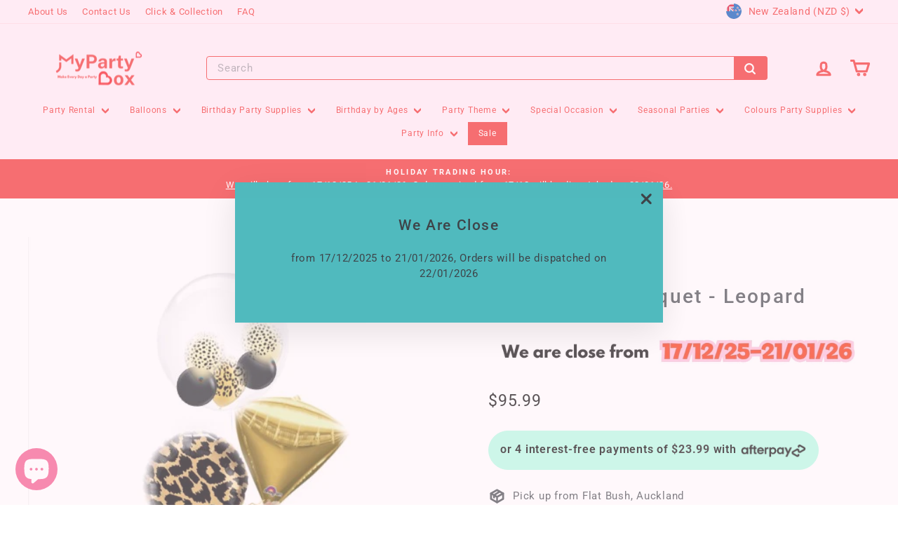

--- FILE ---
content_type: text/html; charset=utf-8
request_url: https://mypartybox.co.nz/products/bubble-gum-balloon-bouquet-leopard
body_size: 127656
content:
<!doctype html>
<html class="no-js" lang="en" dir="ltr">
<head>
  <meta name="google-site-verification" content="eXF6nlKA-rBTaSZm2V2LW7so3fQeCKI_Pp3dtNY8Q78" />
  <meta charset="utf-8">
  <meta http-equiv="X-UA-Compatible" content="IE=edge,chrome=1">
  <meta name="viewport" content="width=device-width,initial-scale=1">
  <meta name="theme-color" content="#ffeaf4">
  <link rel="canonical" href="https://mypartybox.co.nz/products/bubble-gum-balloon-bouquet-leopard">
  <link rel="preconnect" href="https://cdn.shopify.com" crossorigin>
  <link rel="preconnect" href="https://fonts.shopifycdn.com" crossorigin>
  <link rel="dns-prefetch" href="https://productreviews.shopifycdn.com">
  <link rel="dns-prefetch" href="https://ajax.googleapis.com">
  <link rel="dns-prefetch" href="https://maps.googleapis.com">
  <link rel="dns-prefetch" href="https://maps.gstatic.com"><link rel="shortcut icon" href="//mypartybox.co.nz/cdn/shop/files/Instagram_Logo_5_32x32.png?v=1692532853" type="image/png" /><title>Leopard Bubble Gum Balloon Bouquet l Helium l My Party Box
&ndash; Mypartybox.co.nz
</title>

<meta name="description" content="This beautiful bubble gum balloon Bouquet is perfect for birthday party, bridal party, anniversary, or any occasion. It includes the following helium filled balloons: 1 x 18&quot; (45cm) Clearz Crystal Clear Balloon 6 x 5&quot; (12cm) latex balloons inside the Clear balloon 2 x 18&quot; (45cm ) Star or heart Foil Balloons 2 x 11&quot; Lat"><meta property="og:site_name" content="Mypartybox.co.nz">
  <meta property="og:url" content="https://mypartybox.co.nz/products/bubble-gum-balloon-bouquet-leopard">
  <meta property="og:title" content="Bubble Gum Bouquet - Leopard">
  <meta property="og:type" content="product">
  <meta property="og:description" content="This beautiful bubble gum balloon Bouquet is perfect for birthday party, bridal party, anniversary, or any occasion. It includes the following helium filled balloons: 1 x 18&quot; (45cm) Clearz Crystal Clear Balloon 6 x 5&quot; (12cm) latex balloons inside the Clear balloon 2 x 18&quot; (45cm ) Star or heart Foil Balloons 2 x 11&quot; Lat"><meta property="og:image" content="http://mypartybox.co.nz/cdn/shop/files/17.jpg?v=1686446623">
    <meta property="og:image:secure_url" content="https://mypartybox.co.nz/cdn/shop/files/17.jpg?v=1686446623">
    <meta property="og:image:width" content="2048">
    <meta property="og:image:height" content="2048"><meta name="twitter:site" content="@">
  <meta name="twitter:card" content="summary_large_image">
  <meta name="twitter:title" content="Bubble Gum Bouquet - Leopard">
  <meta name="twitter:description" content="This beautiful bubble gum balloon Bouquet is perfect for birthday party, bridal party, anniversary, or any occasion. It includes the following helium filled balloons: 1 x 18&quot; (45cm) Clearz Crystal Clear Balloon 6 x 5&quot; (12cm) latex balloons inside the Clear balloon 2 x 18&quot; (45cm ) Star or heart Foil Balloons 2 x 11&quot; Lat">
<style data-shopify>@font-face {
  font-family: Roboto;
  font-weight: 500;
  font-style: normal;
  font-display: swap;
  src: url("//mypartybox.co.nz/cdn/fonts/roboto/roboto_n5.250d51708d76acbac296b0e21ede8f81de4e37aa.woff2") format("woff2"),
       url("//mypartybox.co.nz/cdn/fonts/roboto/roboto_n5.535e8c56f4cbbdea416167af50ab0ff1360a3949.woff") format("woff");
}

  @font-face {
  font-family: Roboto;
  font-weight: 400;
  font-style: normal;
  font-display: swap;
  src: url("//mypartybox.co.nz/cdn/fonts/roboto/roboto_n4.2019d890f07b1852f56ce63ba45b2db45d852cba.woff2") format("woff2"),
       url("//mypartybox.co.nz/cdn/fonts/roboto/roboto_n4.238690e0007583582327135619c5f7971652fa9d.woff") format("woff");
}


  @font-face {
  font-family: Roboto;
  font-weight: 600;
  font-style: normal;
  font-display: swap;
  src: url("//mypartybox.co.nz/cdn/fonts/roboto/roboto_n6.3d305d5382545b48404c304160aadee38c90ef9d.woff2") format("woff2"),
       url("//mypartybox.co.nz/cdn/fonts/roboto/roboto_n6.bb37be020157f87e181e5489d5e9137ad60c47a2.woff") format("woff");
}

  @font-face {
  font-family: Roboto;
  font-weight: 400;
  font-style: italic;
  font-display: swap;
  src: url("//mypartybox.co.nz/cdn/fonts/roboto/roboto_i4.57ce898ccda22ee84f49e6b57ae302250655e2d4.woff2") format("woff2"),
       url("//mypartybox.co.nz/cdn/fonts/roboto/roboto_i4.b21f3bd061cbcb83b824ae8c7671a82587b264bf.woff") format("woff");
}

  @font-face {
  font-family: Roboto;
  font-weight: 600;
  font-style: italic;
  font-display: swap;
  src: url("//mypartybox.co.nz/cdn/fonts/roboto/roboto_i6.ebd6b6733fb2b030d60cbf61316511a7ffd82fb3.woff2") format("woff2"),
       url("//mypartybox.co.nz/cdn/fonts/roboto/roboto_i6.1363905a6d5249605bc5e0f859663ffe95ac3bed.woff") format("woff");
}

</style><link href="//mypartybox.co.nz/cdn/shop/t/63/assets/theme.css?v=61549719604826882071759189573" rel="stylesheet" type="text/css" media="all" />
<style data-shopify>:root {
    --typeHeaderPrimary: Roboto;
    --typeHeaderFallback: sans-serif;
    --typeHeaderSize: 33px;
    --typeHeaderWeight: 500;
    --typeHeaderLineHeight: 1.5;
    --typeHeaderSpacing: 0.075em;

    --typeBasePrimary:Roboto;
    --typeBaseFallback:sans-serif;
    --typeBaseSize: 15px;
    --typeBaseWeight: 400;
    --typeBaseSpacing: 0.05em;
    --typeBaseLineHeight: 1.5;
    --typeBaselineHeightMinus01: 1.4;

    --typeCollectionTitle: 17px;

    --iconWeight: 7px;
    --iconLinecaps: round;

    
        --buttonRadius: 3px;
    

    --colorGridOverlayOpacity: 0.0;
    --colorAnnouncement: #f12929;
    --colorAnnouncementText: #ffffff;

    --colorBody: #ffffff;
    --colorBodyAlpha05: rgba(255, 255, 255, 0.05);
    --colorBodyDim: #f2f2f2;
    --colorBodyLightDim: #fafafa;
    --colorBodyMediumDim: #f5f5f5;


    --colorBorder: #d55892;

    --colorBtnPrimary: #ffeaf4;
    --colorBtnPrimaryLight: #ffffff;
    --colorBtnPrimaryDim: #ffd0e7;
    --colorBtnPrimaryText: #F12929;

    --colorCartDot: #f12929;

    --colorDrawers: #ffeaf4;
    --colorDrawersDim: #ffd0e7;
    --colorDrawerBorder: #f12929;
    --colorDrawerText: #f12929;
    --colorDrawerTextDark: #c10d0d;
    --colorDrawerButton: #f12929;
    --colorDrawerButtonText: #ffffff;

    --colorFooter: #ffeaf4;
    --colorFooterText: #f12929;
    --colorFooterTextAlpha01: #f12929;

    --colorGridOverlay: #ffffff;
    --colorGridOverlayOpacity: 0.1;

    --colorHeaderTextAlpha01: rgba(241, 41, 41, 0.1);

    --colorHeroText: #f12929;

    --colorSmallImageBg: #ffffff;
    --colorLargeImageBg: #ffeaf4;

    --colorImageOverlay: #ffeaf4;
    --colorImageOverlayOpacity: 0.1;
    --colorImageOverlayTextShadow: 0.08;

    --colorLink: #3e4449;

    --colorModalBg: rgba(255, 234, 244, 0.6);

    --colorNav: #ffeaf4;
    --colorNavText: #f12929;

    --colorPrice: #000000;

    --colorSaleTag: #f12929;
    --colorSaleTagText: #ffffff;

    --colorTextBody: #3e4449;
    --colorTextBodyAlpha015: rgba(62, 68, 73, 0.15);
    --colorTextBodyAlpha005: rgba(62, 68, 73, 0.05);
    --colorTextBodyAlpha008: rgba(62, 68, 73, 0.08);
    --colorTextSavings: #f12929;

    --urlIcoSelect: url(//mypartybox.co.nz/cdn/shop/t/63/assets/ico-select.svg);
    --urlIcoSelectFooter: url(//mypartybox.co.nz/cdn/shop/t/63/assets/ico-select-footer.svg);
    --urlIcoSelectWhite: url(//mypartybox.co.nz/cdn/shop/t/63/assets/ico-select-white.svg);

    --grid-gutter: 17px;
    --drawer-gutter: 20px;

    --sizeChartMargin: 25px 0;
    --sizeChartIconMargin: 5px;

    --newsletterReminderPadding: 40px;

    /*Shop Pay Installments*/
    --color-body-text: #3e4449;
    --color-body: #ffffff;
    --color-bg: #ffffff;
    }

    .placeholder-content {
    background-image: linear-gradient(100deg, #ffffff 40%, #f7f7f7 63%, #ffffff 79%);
    }</style><script>
    document.documentElement.className = document.documentElement.className.replace('no-js', 'js');

    window.theme = window.theme || {};
    theme.routes = {
      home: "/",
      cart: "/cart.js",
      cartPage: "/cart",
      cartAdd: "/cart/add.js",
      cartChange: "/cart/change.js",
      search: "/search",
      predictiveSearch: "/search/suggest"
    };
    theme.strings = {
      soldOut: "Sold Out",
      unavailable: "Unavailable",
      inStockLabel: "In stock, ready to ship",
      oneStockLabel: "Low stock - [count] item left",
      otherStockLabel: "Low stock - [count] items left",
      willNotShipUntil: "Ready to ship [date]",
      willBeInStockAfter: "Back in stock [date]",
      waitingForStock: "Backordered, shipping soon",
      savePrice: "Save [saved_amount]",
      cartEmpty: "Your cart is currently empty.",
      cartTermsConfirmation: "You must agree with the terms and conditions of sales to check out",
      searchCollections: "Collections",
      searchPages: "Pages",
      searchArticles: "Articles",
      productFrom: "from ",
      maxQuantity: "You can only have [quantity] of [title] in your cart."
    };
    theme.settings = {
      cartType: "drawer",
      isCustomerTemplate: false,
      moneyFormat: "${{amount}}",
      saveType: "dollar",
      productImageSize: "square",
      productImageCover: true,
      predictiveSearch: true,
      predictiveSearchType: null,
      predictiveSearchVendor: false,
      predictiveSearchPrice: true,
      quickView: true,
      themeName: 'Impulse',
      themeVersion: "7.6.1"
    };
  </script>

  <script>window.performance && window.performance.mark && window.performance.mark('shopify.content_for_header.start');</script><meta name="google-site-verification" content="CBu8_23bXPfDrbRCeScfr2n6YcysQNg3KGslM9pZVsw">
<meta name="facebook-domain-verification" content="qgd9jfockqxmjb9tziktu6gqxnnp9y">
<meta name="facebook-domain-verification" content="8ritp5czu26au52phl55joxwsk2r0u">
<meta id="shopify-digital-wallet" name="shopify-digital-wallet" content="/7294746706/digital_wallets/dialog">
<meta name="shopify-checkout-api-token" content="af1e12ca5aa31b16446a7e1335d180c3">
<meta id="in-context-paypal-metadata" data-shop-id="7294746706" data-venmo-supported="false" data-environment="production" data-locale="en_US" data-paypal-v4="true" data-currency="NZD">
<link rel="alternate" type="application/json+oembed" href="https://mypartybox.co.nz/products/bubble-gum-balloon-bouquet-leopard.oembed">
<script async="async" src="/checkouts/internal/preloads.js?locale=en-NZ"></script>
<link rel="preconnect" href="https://shop.app" crossorigin="anonymous">
<script async="async" src="https://shop.app/checkouts/internal/preloads.js?locale=en-NZ&shop_id=7294746706" crossorigin="anonymous"></script>
<script id="apple-pay-shop-capabilities" type="application/json">{"shopId":7294746706,"countryCode":"NZ","currencyCode":"NZD","merchantCapabilities":["supports3DS"],"merchantId":"gid:\/\/shopify\/Shop\/7294746706","merchantName":"Mypartybox.co.nz","requiredBillingContactFields":["postalAddress","email","phone"],"requiredShippingContactFields":["postalAddress","email","phone"],"shippingType":"shipping","supportedNetworks":["visa","masterCard"],"total":{"type":"pending","label":"Mypartybox.co.nz","amount":"1.00"},"shopifyPaymentsEnabled":true,"supportsSubscriptions":true}</script>
<script id="shopify-features" type="application/json">{"accessToken":"af1e12ca5aa31b16446a7e1335d180c3","betas":["rich-media-storefront-analytics"],"domain":"mypartybox.co.nz","predictiveSearch":true,"shopId":7294746706,"locale":"en"}</script>
<script>var Shopify = Shopify || {};
Shopify.shop = "mypartybox-co-nz.myshopify.com";
Shopify.locale = "en";
Shopify.currency = {"active":"NZD","rate":"1.0"};
Shopify.country = "NZ";
Shopify.theme = {"name":"Sep 30 2025","id":183154639131,"schema_name":"Impulse","schema_version":"7.6.1","theme_store_id":857,"role":"main"};
Shopify.theme.handle = "null";
Shopify.theme.style = {"id":null,"handle":null};
Shopify.cdnHost = "mypartybox.co.nz/cdn";
Shopify.routes = Shopify.routes || {};
Shopify.routes.root = "/";</script>
<script type="module">!function(o){(o.Shopify=o.Shopify||{}).modules=!0}(window);</script>
<script>!function(o){function n(){var o=[];function n(){o.push(Array.prototype.slice.apply(arguments))}return n.q=o,n}var t=o.Shopify=o.Shopify||{};t.loadFeatures=n(),t.autoloadFeatures=n()}(window);</script>
<script>
  window.ShopifyPay = window.ShopifyPay || {};
  window.ShopifyPay.apiHost = "shop.app\/pay";
  window.ShopifyPay.redirectState = null;
</script>
<script id="shop-js-analytics" type="application/json">{"pageType":"product"}</script>
<script defer="defer" async type="module" src="//mypartybox.co.nz/cdn/shopifycloud/shop-js/modules/v2/client.init-shop-cart-sync_IZsNAliE.en.esm.js"></script>
<script defer="defer" async type="module" src="//mypartybox.co.nz/cdn/shopifycloud/shop-js/modules/v2/chunk.common_0OUaOowp.esm.js"></script>
<script type="module">
  await import("//mypartybox.co.nz/cdn/shopifycloud/shop-js/modules/v2/client.init-shop-cart-sync_IZsNAliE.en.esm.js");
await import("//mypartybox.co.nz/cdn/shopifycloud/shop-js/modules/v2/chunk.common_0OUaOowp.esm.js");

  window.Shopify.SignInWithShop?.initShopCartSync?.({"fedCMEnabled":true,"windoidEnabled":true});

</script>
<script>
  window.Shopify = window.Shopify || {};
  if (!window.Shopify.featureAssets) window.Shopify.featureAssets = {};
  window.Shopify.featureAssets['shop-js'] = {"shop-cart-sync":["modules/v2/client.shop-cart-sync_DLOhI_0X.en.esm.js","modules/v2/chunk.common_0OUaOowp.esm.js"],"init-fed-cm":["modules/v2/client.init-fed-cm_C6YtU0w6.en.esm.js","modules/v2/chunk.common_0OUaOowp.esm.js"],"shop-button":["modules/v2/client.shop-button_BCMx7GTG.en.esm.js","modules/v2/chunk.common_0OUaOowp.esm.js"],"shop-cash-offers":["modules/v2/client.shop-cash-offers_BT26qb5j.en.esm.js","modules/v2/chunk.common_0OUaOowp.esm.js","modules/v2/chunk.modal_CGo_dVj3.esm.js"],"init-windoid":["modules/v2/client.init-windoid_B9PkRMql.en.esm.js","modules/v2/chunk.common_0OUaOowp.esm.js"],"init-shop-email-lookup-coordinator":["modules/v2/client.init-shop-email-lookup-coordinator_DZkqjsbU.en.esm.js","modules/v2/chunk.common_0OUaOowp.esm.js"],"shop-toast-manager":["modules/v2/client.shop-toast-manager_Di2EnuM7.en.esm.js","modules/v2/chunk.common_0OUaOowp.esm.js"],"shop-login-button":["modules/v2/client.shop-login-button_BtqW_SIO.en.esm.js","modules/v2/chunk.common_0OUaOowp.esm.js","modules/v2/chunk.modal_CGo_dVj3.esm.js"],"avatar":["modules/v2/client.avatar_BTnouDA3.en.esm.js"],"pay-button":["modules/v2/client.pay-button_CWa-C9R1.en.esm.js","modules/v2/chunk.common_0OUaOowp.esm.js"],"init-shop-cart-sync":["modules/v2/client.init-shop-cart-sync_IZsNAliE.en.esm.js","modules/v2/chunk.common_0OUaOowp.esm.js"],"init-customer-accounts":["modules/v2/client.init-customer-accounts_DenGwJTU.en.esm.js","modules/v2/client.shop-login-button_BtqW_SIO.en.esm.js","modules/v2/chunk.common_0OUaOowp.esm.js","modules/v2/chunk.modal_CGo_dVj3.esm.js"],"init-shop-for-new-customer-accounts":["modules/v2/client.init-shop-for-new-customer-accounts_JdHXxpS9.en.esm.js","modules/v2/client.shop-login-button_BtqW_SIO.en.esm.js","modules/v2/chunk.common_0OUaOowp.esm.js","modules/v2/chunk.modal_CGo_dVj3.esm.js"],"init-customer-accounts-sign-up":["modules/v2/client.init-customer-accounts-sign-up_D6__K_p8.en.esm.js","modules/v2/client.shop-login-button_BtqW_SIO.en.esm.js","modules/v2/chunk.common_0OUaOowp.esm.js","modules/v2/chunk.modal_CGo_dVj3.esm.js"],"checkout-modal":["modules/v2/client.checkout-modal_C_ZQDY6s.en.esm.js","modules/v2/chunk.common_0OUaOowp.esm.js","modules/v2/chunk.modal_CGo_dVj3.esm.js"],"shop-follow-button":["modules/v2/client.shop-follow-button_XetIsj8l.en.esm.js","modules/v2/chunk.common_0OUaOowp.esm.js","modules/v2/chunk.modal_CGo_dVj3.esm.js"],"lead-capture":["modules/v2/client.lead-capture_DvA72MRN.en.esm.js","modules/v2/chunk.common_0OUaOowp.esm.js","modules/v2/chunk.modal_CGo_dVj3.esm.js"],"shop-login":["modules/v2/client.shop-login_ClXNxyh6.en.esm.js","modules/v2/chunk.common_0OUaOowp.esm.js","modules/v2/chunk.modal_CGo_dVj3.esm.js"],"payment-terms":["modules/v2/client.payment-terms_CNlwjfZz.en.esm.js","modules/v2/chunk.common_0OUaOowp.esm.js","modules/v2/chunk.modal_CGo_dVj3.esm.js"]};
</script>
<script>(function() {
  var isLoaded = false;
  function asyncLoad() {
    if (isLoaded) return;
    isLoaded = true;
    var urls = ["https:\/\/sdks.automizely.com\/conversions\/v1\/conversions.js?app_connection_id=9aa275651c3942c8883bfee49235b0ab\u0026mapped_org_id=406fa97610f55d1b02e018224c45f3c0_v1\u0026shop=mypartybox-co-nz.myshopify.com","https:\/\/cdn.assortion.com\/app.js?shop=mypartybox-co-nz.myshopify.com","https:\/\/cdn.nfcube.com\/instafeed-5963c41982ceeaf48cea3ba260620f35.js?shop=mypartybox-co-nz.myshopify.com"];
    for (var i = 0; i < urls.length; i++) {
      var s = document.createElement('script');
      s.type = 'text/javascript';
      s.async = true;
      s.src = urls[i];
      var x = document.getElementsByTagName('script')[0];
      x.parentNode.insertBefore(s, x);
    }
  };
  if(window.attachEvent) {
    window.attachEvent('onload', asyncLoad);
  } else {
    window.addEventListener('load', asyncLoad, false);
  }
})();</script>
<script id="__st">var __st={"a":7294746706,"offset":46800,"reqid":"6218d948-f677-42aa-be2e-16ee2653719f-1768465424","pageurl":"mypartybox.co.nz\/products\/bubble-gum-balloon-bouquet-leopard","u":"891f4461629d","p":"product","rtyp":"product","rid":5378922545309};</script>
<script>window.ShopifyPaypalV4VisibilityTracking = true;</script>
<script id="captcha-bootstrap">!function(){'use strict';const t='contact',e='account',n='new_comment',o=[[t,t],['blogs',n],['comments',n],[t,'customer']],c=[[e,'customer_login'],[e,'guest_login'],[e,'recover_customer_password'],[e,'create_customer']],r=t=>t.map((([t,e])=>`form[action*='/${t}']:not([data-nocaptcha='true']) input[name='form_type'][value='${e}']`)).join(','),a=t=>()=>t?[...document.querySelectorAll(t)].map((t=>t.form)):[];function s(){const t=[...o],e=r(t);return a(e)}const i='password',u='form_key',d=['recaptcha-v3-token','g-recaptcha-response','h-captcha-response',i],f=()=>{try{return window.sessionStorage}catch{return}},m='__shopify_v',_=t=>t.elements[u];function p(t,e,n=!1){try{const o=window.sessionStorage,c=JSON.parse(o.getItem(e)),{data:r}=function(t){const{data:e,action:n}=t;return t[m]||n?{data:e,action:n}:{data:t,action:n}}(c);for(const[e,n]of Object.entries(r))t.elements[e]&&(t.elements[e].value=n);n&&o.removeItem(e)}catch(o){console.error('form repopulation failed',{error:o})}}const l='form_type',E='cptcha';function T(t){t.dataset[E]=!0}const w=window,h=w.document,L='Shopify',v='ce_forms',y='captcha';let A=!1;((t,e)=>{const n=(g='f06e6c50-85a8-45c8-87d0-21a2b65856fe',I='https://cdn.shopify.com/shopifycloud/storefront-forms-hcaptcha/ce_storefront_forms_captcha_hcaptcha.v1.5.2.iife.js',D={infoText:'Protected by hCaptcha',privacyText:'Privacy',termsText:'Terms'},(t,e,n)=>{const o=w[L][v],c=o.bindForm;if(c)return c(t,g,e,D).then(n);var r;o.q.push([[t,g,e,D],n]),r=I,A||(h.body.append(Object.assign(h.createElement('script'),{id:'captcha-provider',async:!0,src:r})),A=!0)});var g,I,D;w[L]=w[L]||{},w[L][v]=w[L][v]||{},w[L][v].q=[],w[L][y]=w[L][y]||{},w[L][y].protect=function(t,e){n(t,void 0,e),T(t)},Object.freeze(w[L][y]),function(t,e,n,w,h,L){const[v,y,A,g]=function(t,e,n){const i=e?o:[],u=t?c:[],d=[...i,...u],f=r(d),m=r(i),_=r(d.filter((([t,e])=>n.includes(e))));return[a(f),a(m),a(_),s()]}(w,h,L),I=t=>{const e=t.target;return e instanceof HTMLFormElement?e:e&&e.form},D=t=>v().includes(t);t.addEventListener('submit',(t=>{const e=I(t);if(!e)return;const n=D(e)&&!e.dataset.hcaptchaBound&&!e.dataset.recaptchaBound,o=_(e),c=g().includes(e)&&(!o||!o.value);(n||c)&&t.preventDefault(),c&&!n&&(function(t){try{if(!f())return;!function(t){const e=f();if(!e)return;const n=_(t);if(!n)return;const o=n.value;o&&e.removeItem(o)}(t);const e=Array.from(Array(32),(()=>Math.random().toString(36)[2])).join('');!function(t,e){_(t)||t.append(Object.assign(document.createElement('input'),{type:'hidden',name:u})),t.elements[u].value=e}(t,e),function(t,e){const n=f();if(!n)return;const o=[...t.querySelectorAll(`input[type='${i}']`)].map((({name:t})=>t)),c=[...d,...o],r={};for(const[a,s]of new FormData(t).entries())c.includes(a)||(r[a]=s);n.setItem(e,JSON.stringify({[m]:1,action:t.action,data:r}))}(t,e)}catch(e){console.error('failed to persist form',e)}}(e),e.submit())}));const S=(t,e)=>{t&&!t.dataset[E]&&(n(t,e.some((e=>e===t))),T(t))};for(const o of['focusin','change'])t.addEventListener(o,(t=>{const e=I(t);D(e)&&S(e,y())}));const B=e.get('form_key'),M=e.get(l),P=B&&M;t.addEventListener('DOMContentLoaded',(()=>{const t=y();if(P)for(const e of t)e.elements[l].value===M&&p(e,B);[...new Set([...A(),...v().filter((t=>'true'===t.dataset.shopifyCaptcha))])].forEach((e=>S(e,t)))}))}(h,new URLSearchParams(w.location.search),n,t,e,['guest_login'])})(!0,!0)}();</script>
<script integrity="sha256-4kQ18oKyAcykRKYeNunJcIwy7WH5gtpwJnB7kiuLZ1E=" data-source-attribution="shopify.loadfeatures" defer="defer" src="//mypartybox.co.nz/cdn/shopifycloud/storefront/assets/storefront/load_feature-a0a9edcb.js" crossorigin="anonymous"></script>
<script crossorigin="anonymous" defer="defer" src="//mypartybox.co.nz/cdn/shopifycloud/storefront/assets/shopify_pay/storefront-65b4c6d7.js?v=20250812"></script>
<script data-source-attribution="shopify.dynamic_checkout.dynamic.init">var Shopify=Shopify||{};Shopify.PaymentButton=Shopify.PaymentButton||{isStorefrontPortableWallets:!0,init:function(){window.Shopify.PaymentButton.init=function(){};var t=document.createElement("script");t.src="https://mypartybox.co.nz/cdn/shopifycloud/portable-wallets/latest/portable-wallets.en.js",t.type="module",document.head.appendChild(t)}};
</script>
<script data-source-attribution="shopify.dynamic_checkout.buyer_consent">
  function portableWalletsHideBuyerConsent(e){var t=document.getElementById("shopify-buyer-consent"),n=document.getElementById("shopify-subscription-policy-button");t&&n&&(t.classList.add("hidden"),t.setAttribute("aria-hidden","true"),n.removeEventListener("click",e))}function portableWalletsShowBuyerConsent(e){var t=document.getElementById("shopify-buyer-consent"),n=document.getElementById("shopify-subscription-policy-button");t&&n&&(t.classList.remove("hidden"),t.removeAttribute("aria-hidden"),n.addEventListener("click",e))}window.Shopify?.PaymentButton&&(window.Shopify.PaymentButton.hideBuyerConsent=portableWalletsHideBuyerConsent,window.Shopify.PaymentButton.showBuyerConsent=portableWalletsShowBuyerConsent);
</script>
<script data-source-attribution="shopify.dynamic_checkout.cart.bootstrap">document.addEventListener("DOMContentLoaded",(function(){function t(){return document.querySelector("shopify-accelerated-checkout-cart, shopify-accelerated-checkout")}if(t())Shopify.PaymentButton.init();else{new MutationObserver((function(e,n){t()&&(Shopify.PaymentButton.init(),n.disconnect())})).observe(document.body,{childList:!0,subtree:!0})}}));
</script>
<link id="shopify-accelerated-checkout-styles" rel="stylesheet" media="screen" href="https://mypartybox.co.nz/cdn/shopifycloud/portable-wallets/latest/accelerated-checkout-backwards-compat.css" crossorigin="anonymous">
<style id="shopify-accelerated-checkout-cart">
        #shopify-buyer-consent {
  margin-top: 1em;
  display: inline-block;
  width: 100%;
}

#shopify-buyer-consent.hidden {
  display: none;
}

#shopify-subscription-policy-button {
  background: none;
  border: none;
  padding: 0;
  text-decoration: underline;
  font-size: inherit;
  cursor: pointer;
}

#shopify-subscription-policy-button::before {
  box-shadow: none;
}

      </style>

<script>window.performance && window.performance.mark && window.performance.mark('shopify.content_for_header.end');</script>

  <script src="//mypartybox.co.nz/cdn/shop/t/63/assets/vendor-scripts-v11.js" defer="defer"></script><link rel="stylesheet" href="//mypartybox.co.nz/cdn/shop/t/63/assets/country-flags.css"><script src="//mypartybox.co.nz/cdn/shop/t/63/assets/theme.js?v=29363766318183130841759189573" defer="defer"></script>
  <script>
  var booqableOptions = {
    company: '00814633-80c3-4524-9fd3-2b59c8448c5a'
  };
  </script>
  <script src="https://00814633-80c3-4524-9fd3-2b59c8448c5a.assets.booqable.com/v2/booqable.js"></script>

  <!-- Product TAGs Noindex -->
  

  <!-- TAG REdirects -->
  <script>
    (function() {
      const path = window.location.pathname;
      if (path === '/collections/mothers-day-balloon-bouquet-and-gift/heart') {
        window.location.href = '/collections/mothers-day-balloon-bouquet-and-gift';
      }
    })();
  </script>
  <!-- 
 This code ensures that blog tag pages are not indexed by search engines 
 and prevents them from following links on these pages.
 The "noindex, nofollow" directive is applied to any URL containing "/blogs/news/tagged/"
-->



<!-- 
 This code prevents specific pages from being indexed by search engines.
 The "noindex, nofollow" directive ensures these pages are not listed in search results
 and that search engines do not follow links on them.
-->



    <!-- BLOG TEMPLATE SIDEBAR CSS -->
    <link href="//mypartybox.co.nz/cdn/shop/t/63/assets/custom-blog-sidebar.css?v=4735998666313447481759189573" rel="stylesheet" type="text/css" media="all" />

    <!-- New Custom CSS -->
    <link href="//mypartybox.co.nz/cdn/shop/t/63/assets/new-custom.css?v=14419753779965298371759189573" rel="stylesheet" type="text/css" media="all" />

  <!-- NEW Custom JS -->
  <script src="//mypartybox.co.nz/cdn/shop/t/63/assets/custom-new.js?v=101583064922819681381759189573" defer="defer"></script>
    
<!-- This meta tag tells search engines NOT to index these specific pages -->
  
  
<!-- BEGIN app block: shopify://apps/izyrent/blocks/izyrent/cda4a37a-6d4d-4f3d-b8e5-c19d5c367c6a --><script></script>
<script>
var izyrent_shopify_js = `//mypartybox.co.nz/cdn/shopifycloud/storefront/assets/themes_support/api.jquery-7ab1a3a4.js`;
var izyrent_current_page = `product`;

var izyrent_currency_format = `${{amount}}`;

var izyrent_money_format = `$1,000.00`;
</script>


<script>
var izyrentSettings = `{"timezone":{"ianaTimezone":"Pacific/Auckland","timezoneOffset":"+1300","currencyCode":"NZD"},"timeFormat":"12","translate":"auto","redirectCheckout":"default","disabledDatesGlobal":"","couponPrefix":"IZYRENT_","theme":{},"translations":{},"showMonths":{"md":"1","lg":"1"},"quantityPosition":"default","deposit":{"id":false,"label":"Deposit","amount":"0"}}`;
if(typeof izyrentSettings === "string"){
  izyrentSettings = izyrentSettings.replace(/=>/g, ":");
  izyrentSettings = JSON.parse(izyrentSettings);
}

var izyrent_product_meta = {product : {id : 5378922545309 ,handle:`bubble-gum-balloon-bouquet-leopard`,tags:`Balloon`,collections: [
      
        { id: 197531730077 },
      
        { id: 163607675011 },
      
        { id: 493460848923 },
      
        { id: 436495843611 },
      
    ], variants : [{id : 35106424389789, price :9599},]}}; 



 
</script>


<style>
.cart-count-bubble,.cart-item .quantity{ display:none;}
.mw-apo-configure-link{ display:none !important;}
.izyloader {
    padding: 10px;
    max-width: 44rem;
    width: 100%;
}
.izyloader > span {
  width: 48px;
  height: 48px;
  border-radius: 50%;
  display: inline-block;
  position: relative;
  border: 10px solid;
  border-color: rgb(0 0 0 / 7%) rgb(0 0 0 / 14%) rgb(0 0 0 / 21%) rgb(0 0 0 / 28%);
  box-sizing: border-box;
  animation: rotation 0.8s linear infinite;
  display: flex;
  margin: auto;
  padding-top: 10px;
}
body.izyloaderhide .izyloader,.cart-item__details .cart-item__discounted-prices{display:none !important;}
@keyframes rotation {
  0% {
    transform: rotate(0deg);
  }
  100% {
    transform: rotate(360deg);
  }
} 
</style>
<script>

 if(izyrentSettings?.theme?.text?.resume) {
     const color = izyrentSettings.theme.text.resume;
 
    const updateOpacity = (rgba, newOpacity) =>
                rgba.replace(
                  /rgba\((\d+),\s*(\d+),\s*(\d+),\s*[\d.]+\)/,
                  `rgba($1, $2, $3, ${newOpacity})`
                );

            
              let css = `.izyloader > span {border-color: ${updateOpacity(
               color,
                0.07
              )} ${updateOpacity(color, 0.14)} ${updateOpacity(
                color,
                0.21
              )} ${updateOpacity(color, 0.28)} !important;}`;

      document.head.insertAdjacentHTML('beforeend', `<style>${css}</style>`);
      
  }

</script>


<script src="https://izyrent.speaz.com/izyrent.js?shop=mypartybox-co-nz.myshopify.com&v=1768323350565" async></script>

<!-- END app block --><!-- BEGIN app block: shopify://apps/assortion/blocks/app-embed/5588d7f9-a5bc-4f4a-9c54-39b7e081dd23 --><script src='https://cdn.assortion.com/app.js?shop=mypartybox-co-nz.myshopify.com' defer></script>
<script>
  window.Assortion = {
    initialized: false,
    shop: {
      domain:"mypartybox-co-nz.myshopify.com"
    },
    customer: {
      isB2B: false
      
    },
    disabled: window.disableAssortion || false,
    disable: function() {
      this.disabled = true;
      if (this.initialized && this.unmount) this.unmount();
    },
    marketId: '2623832221'
  };
</script>

<!-- END app block --><!-- BEGIN app block: shopify://apps/judge-me-reviews/blocks/judgeme_core/61ccd3b1-a9f2-4160-9fe9-4fec8413e5d8 --><!-- Start of Judge.me Core -->






<link rel="dns-prefetch" href="https://cdnwidget.judge.me">
<link rel="dns-prefetch" href="https://cdn.judge.me">
<link rel="dns-prefetch" href="https://cdn1.judge.me">
<link rel="dns-prefetch" href="https://api.judge.me">

<script data-cfasync='false' class='jdgm-settings-script'>window.jdgmSettings={"pagination":5,"disable_web_reviews":true,"badge_no_review_text":"No reviews","badge_n_reviews_text":"{{ n }} review/reviews","badge_star_color":"#f4a3ca","hide_badge_preview_if_no_reviews":false,"badge_hide_text":false,"enforce_center_preview_badge":false,"widget_title":"Customer Reviews","widget_open_form_text":"Write a review","widget_close_form_text":"Cancel review","widget_refresh_page_text":"Refresh page","widget_summary_text":"Based on {{ number_of_reviews }} review/reviews","widget_no_review_text":"Be the first to write a review","widget_name_field_text":"Display name","widget_verified_name_field_text":"Verified Name (public)","widget_name_placeholder_text":"Display name","widget_required_field_error_text":"This field is required.","widget_email_field_text":"Email address","widget_verified_email_field_text":"Verified Email (private, can not be edited)","widget_email_placeholder_text":"Your email address","widget_email_field_error_text":"Please enter a valid email address.","widget_rating_field_text":"Rating","widget_review_title_field_text":"Review Title","widget_review_title_placeholder_text":"Give your review a title","widget_review_body_field_text":"Review content","widget_review_body_placeholder_text":"Start writing here...","widget_pictures_field_text":"Picture/Video (optional)","widget_submit_review_text":"Submit Review","widget_submit_verified_review_text":"Submit Verified Review","widget_submit_success_msg_with_auto_publish":"Thank you! Please refresh the page in a few moments to see your review. You can remove or edit your review by logging into \u003ca href='https://judge.me/login' target='_blank' rel='nofollow noopener'\u003eJudge.me\u003c/a\u003e","widget_submit_success_msg_no_auto_publish":"Thank you! Your review will be published as soon as it is approved by the shop admin. You can remove or edit your review by logging into \u003ca href='https://judge.me/login' target='_blank' rel='nofollow noopener'\u003eJudge.me\u003c/a\u003e","widget_show_default_reviews_out_of_total_text":"Showing {{ n_reviews_shown }} out of {{ n_reviews }} reviews.","widget_show_all_link_text":"Show all","widget_show_less_link_text":"Show less","widget_author_said_text":"{{ reviewer_name }} said:","widget_days_text":"{{ n }} days ago","widget_weeks_text":"{{ n }} week/weeks ago","widget_months_text":"{{ n }} month/months ago","widget_years_text":"{{ n }} year/years ago","widget_yesterday_text":"Yesterday","widget_today_text":"Today","widget_replied_text":"\u003e\u003e {{ shop_name }} replied:","widget_read_more_text":"Read more","widget_reviewer_name_as_initial":"","widget_rating_filter_color":"","widget_rating_filter_see_all_text":"See all reviews","widget_sorting_most_recent_text":"Most Recent","widget_sorting_highest_rating_text":"Highest Rating","widget_sorting_lowest_rating_text":"Lowest Rating","widget_sorting_with_pictures_text":"Only Pictures","widget_sorting_most_helpful_text":"Most Helpful","widget_open_question_form_text":"Ask a question","widget_reviews_subtab_text":"Reviews","widget_questions_subtab_text":"Questions","widget_question_label_text":"Question","widget_answer_label_text":"Answer","widget_question_placeholder_text":"Write your question here","widget_submit_question_text":"Submit Question","widget_question_submit_success_text":"Thank you for your question! We will notify you once it gets answered.","widget_star_color":"#f4a3ca","verified_badge_text":"Verified","verified_badge_bg_color":"","verified_badge_text_color":"","verified_badge_placement":"left-of-reviewer-name","widget_review_max_height":"","widget_hide_border":false,"widget_social_share":false,"widget_thumb":false,"widget_review_location_show":false,"widget_location_format":"country_iso_code","all_reviews_include_out_of_store_products":true,"all_reviews_out_of_store_text":"(out of store)","all_reviews_pagination":100,"all_reviews_product_name_prefix_text":"about","enable_review_pictures":true,"enable_question_anwser":false,"widget_theme":"carousel","review_date_format":"mm/dd/yyyy","default_sort_method":"most-recent","widget_product_reviews_subtab_text":"Product Reviews","widget_shop_reviews_subtab_text":"Shop Reviews","widget_other_products_reviews_text":"Reviews for other products","widget_store_reviews_subtab_text":"Store reviews","widget_no_store_reviews_text":"This store hasn't received any reviews yet","widget_web_restriction_product_reviews_text":"This product hasn't received any reviews yet","widget_no_items_text":"No items found","widget_show_more_text":"Show more","widget_write_a_store_review_text":"Write a Store Review","widget_other_languages_heading":"Reviews in Other Languages","widget_translate_review_text":"Translate review to {{ language }}","widget_translating_review_text":"Translating...","widget_show_original_translation_text":"Show original ({{ language }})","widget_translate_review_failed_text":"Review couldn't be translated.","widget_translate_review_retry_text":"Retry","widget_translate_review_try_again_later_text":"Try again later","show_product_url_for_grouped_product":false,"widget_sorting_pictures_first_text":"Pictures First","show_pictures_on_all_rev_page_mobile":false,"show_pictures_on_all_rev_page_desktop":false,"floating_tab_hide_mobile_install_preference":false,"floating_tab_button_name":"★ Reviews","floating_tab_title":"Let customers speak for us","floating_tab_button_color":"","floating_tab_button_background_color":"","floating_tab_url":"","floating_tab_url_enabled":true,"floating_tab_tab_style":"text","all_reviews_text_badge_text":"Customers rate us {{ shop.metafields.judgeme.all_reviews_rating | round: 1 }}/5 based on {{ shop.metafields.judgeme.all_reviews_count }} reviews.","all_reviews_text_badge_text_branded_style":"{{ shop.metafields.judgeme.all_reviews_rating | round: 1 }} out of 5 stars based on {{ shop.metafields.judgeme.all_reviews_count }} reviews","is_all_reviews_text_badge_a_link":false,"show_stars_for_all_reviews_text_badge":false,"all_reviews_text_badge_url":"","all_reviews_text_style":"text","all_reviews_text_color_style":"judgeme_brand_color","all_reviews_text_color":"#108474","all_reviews_text_show_jm_brand":true,"featured_carousel_show_header":true,"featured_carousel_title":"Let customers speak for us","testimonials_carousel_title":"Customers are saying","videos_carousel_title":"Real customer stories","cards_carousel_title":"Customers are saying","featured_carousel_count_text":"from {{ n }} reviews","featured_carousel_add_link_to_all_reviews_page":false,"featured_carousel_url":"","featured_carousel_show_images":true,"featured_carousel_autoslide_interval":5,"featured_carousel_arrows_on_the_sides":false,"featured_carousel_height":250,"featured_carousel_width":100,"featured_carousel_image_size":0,"featured_carousel_image_height":250,"featured_carousel_arrow_color":"#eeeeee","verified_count_badge_style":"vintage","verified_count_badge_orientation":"horizontal","verified_count_badge_color_style":"judgeme_brand_color","verified_count_badge_color":"#108474","is_verified_count_badge_a_link":false,"verified_count_badge_url":"","verified_count_badge_show_jm_brand":true,"widget_rating_preset_default":5,"widget_first_sub_tab":"product-reviews","widget_show_histogram":true,"widget_histogram_use_custom_color":false,"widget_pagination_use_custom_color":false,"widget_star_use_custom_color":true,"widget_verified_badge_use_custom_color":false,"widget_write_review_use_custom_color":false,"picture_reminder_submit_button":"Upload Pictures","enable_review_videos":false,"mute_video_by_default":false,"widget_sorting_videos_first_text":"Videos First","widget_review_pending_text":"Pending","featured_carousel_items_for_large_screen":5,"social_share_options_order":"Facebook,Twitter","remove_microdata_snippet":true,"disable_json_ld":false,"enable_json_ld_products":false,"preview_badge_show_question_text":false,"preview_badge_no_question_text":"No questions","preview_badge_n_question_text":"{{ number_of_questions }} question/questions","qa_badge_show_icon":false,"qa_badge_position":"same-row","remove_judgeme_branding":false,"widget_add_search_bar":false,"widget_search_bar_placeholder":"Search","widget_sorting_verified_only_text":"Verified only","featured_carousel_theme":"default","featured_carousel_show_rating":true,"featured_carousel_show_title":true,"featured_carousel_show_body":true,"featured_carousel_show_date":false,"featured_carousel_show_reviewer":true,"featured_carousel_show_product":false,"featured_carousel_header_background_color":"#108474","featured_carousel_header_text_color":"#ffffff","featured_carousel_name_product_separator":"reviewed","featured_carousel_full_star_background":"#108474","featured_carousel_empty_star_background":"#dadada","featured_carousel_vertical_theme_background":"#f9fafb","featured_carousel_verified_badge_enable":false,"featured_carousel_verified_badge_color":"#108474","featured_carousel_border_style":"round","featured_carousel_review_line_length_limit":3,"featured_carousel_more_reviews_button_text":"Read more reviews","featured_carousel_view_product_button_text":"View product","all_reviews_page_load_reviews_on":"scroll","all_reviews_page_load_more_text":"Load More Reviews","disable_fb_tab_reviews":false,"enable_ajax_cdn_cache":false,"widget_public_name_text":"displayed publicly like","default_reviewer_name":"John Smith","default_reviewer_name_has_non_latin":true,"widget_reviewer_anonymous":"Anonymous","medals_widget_title":"Judge.me Review Medals","medals_widget_background_color":"#f9fafb","medals_widget_position":"footer_all_pages","medals_widget_border_color":"#f9fafb","medals_widget_verified_text_position":"left","medals_widget_use_monochromatic_version":false,"medals_widget_elements_color":"#108474","show_reviewer_avatar":true,"widget_invalid_yt_video_url_error_text":"Not a YouTube video URL","widget_max_length_field_error_text":"Please enter no more than {0} characters.","widget_show_country_flag":false,"widget_show_collected_via_shop_app":true,"widget_verified_by_shop_badge_style":"light","widget_verified_by_shop_text":"Verified by Shop","widget_show_photo_gallery":false,"widget_load_with_code_splitting":true,"widget_ugc_install_preference":false,"widget_ugc_title":"Made by us, Shared by you","widget_ugc_subtitle":"Tag us to see your picture featured in our page","widget_ugc_arrows_color":"#ffffff","widget_ugc_primary_button_text":"Buy Now","widget_ugc_primary_button_background_color":"#108474","widget_ugc_primary_button_text_color":"#ffffff","widget_ugc_primary_button_border_width":"0","widget_ugc_primary_button_border_style":"none","widget_ugc_primary_button_border_color":"#108474","widget_ugc_primary_button_border_radius":"25","widget_ugc_secondary_button_text":"Load More","widget_ugc_secondary_button_background_color":"#ffffff","widget_ugc_secondary_button_text_color":"#108474","widget_ugc_secondary_button_border_width":"2","widget_ugc_secondary_button_border_style":"solid","widget_ugc_secondary_button_border_color":"#108474","widget_ugc_secondary_button_border_radius":"25","widget_ugc_reviews_button_text":"View Reviews","widget_ugc_reviews_button_background_color":"#ffffff","widget_ugc_reviews_button_text_color":"#108474","widget_ugc_reviews_button_border_width":"2","widget_ugc_reviews_button_border_style":"solid","widget_ugc_reviews_button_border_color":"#108474","widget_ugc_reviews_button_border_radius":"25","widget_ugc_reviews_button_link_to":"judgeme-reviews-page","widget_ugc_show_post_date":true,"widget_ugc_max_width":"800","widget_rating_metafield_value_type":true,"widget_primary_color":"#f4a3ca","widget_enable_secondary_color":false,"widget_secondary_color":"#edf5f5","widget_summary_average_rating_text":"{{ average_rating }} out of 5","widget_media_grid_title":"Customer photos \u0026 videos","widget_media_grid_see_more_text":"See more","widget_round_style":false,"widget_show_product_medals":true,"widget_verified_by_judgeme_text":"Verified by Judge.me","widget_show_store_medals":true,"widget_verified_by_judgeme_text_in_store_medals":"Verified by Judge.me","widget_media_field_exceed_quantity_message":"Sorry, we can only accept {{ max_media }} for one review.","widget_media_field_exceed_limit_message":"{{ file_name }} is too large, please select a {{ media_type }} less than {{ size_limit }}MB.","widget_review_submitted_text":"Review Submitted!","widget_question_submitted_text":"Question Submitted!","widget_close_form_text_question":"Cancel","widget_write_your_answer_here_text":"Write your answer here","widget_enabled_branded_link":true,"widget_show_collected_by_judgeme":true,"widget_reviewer_name_color":"","widget_write_review_text_color":"","widget_write_review_bg_color":"","widget_collected_by_judgeme_text":"collected by Judge.me","widget_pagination_type":"standard","widget_load_more_text":"Load More","widget_load_more_color":"#108474","widget_full_review_text":"Full Review","widget_read_more_reviews_text":"Read More Reviews","widget_read_questions_text":"Read Questions","widget_questions_and_answers_text":"Questions \u0026 Answers","widget_verified_by_text":"Verified by","widget_verified_text":"Verified","widget_number_of_reviews_text":"{{ number_of_reviews }} reviews","widget_back_button_text":"Back","widget_next_button_text":"Next","widget_custom_forms_filter_button":"Filters","custom_forms_style":"vertical","widget_show_review_information":false,"how_reviews_are_collected":"How reviews are collected?","widget_show_review_keywords":false,"widget_gdpr_statement":"How we use your data: We'll only contact you about the review you left, and only if necessary. By submitting your review, you agree to Judge.me's \u003ca href='https://judge.me/terms' target='_blank' rel='nofollow noopener'\u003eterms\u003c/a\u003e, \u003ca href='https://judge.me/privacy' target='_blank' rel='nofollow noopener'\u003eprivacy\u003c/a\u003e and \u003ca href='https://judge.me/content-policy' target='_blank' rel='nofollow noopener'\u003econtent\u003c/a\u003e policies.","widget_multilingual_sorting_enabled":false,"widget_translate_review_content_enabled":false,"widget_translate_review_content_method":"manual","popup_widget_review_selection":"automatically_with_pictures","popup_widget_round_border_style":true,"popup_widget_show_title":true,"popup_widget_show_body":true,"popup_widget_show_reviewer":false,"popup_widget_show_product":true,"popup_widget_show_pictures":true,"popup_widget_use_review_picture":true,"popup_widget_show_on_home_page":true,"popup_widget_show_on_product_page":true,"popup_widget_show_on_collection_page":true,"popup_widget_show_on_cart_page":true,"popup_widget_position":"bottom_left","popup_widget_first_review_delay":5,"popup_widget_duration":5,"popup_widget_interval":5,"popup_widget_review_count":5,"popup_widget_hide_on_mobile":true,"review_snippet_widget_round_border_style":true,"review_snippet_widget_card_color":"#FFFFFF","review_snippet_widget_slider_arrows_background_color":"#FFFFFF","review_snippet_widget_slider_arrows_color":"#000000","review_snippet_widget_star_color":"#108474","show_product_variant":false,"all_reviews_product_variant_label_text":"Variant: ","widget_show_verified_branding":false,"widget_ai_summary_title":"Customers say","widget_ai_summary_disclaimer":"AI-powered review summary based on recent customer reviews","widget_show_ai_summary":false,"widget_show_ai_summary_bg":false,"widget_show_review_title_input":true,"redirect_reviewers_invited_via_email":"review_widget","request_store_review_after_product_review":false,"request_review_other_products_in_order":false,"review_form_color_scheme":"default","review_form_corner_style":"square","review_form_star_color":{},"review_form_text_color":"#333333","review_form_background_color":"#ffffff","review_form_field_background_color":"#fafafa","review_form_button_color":{},"review_form_button_text_color":"#ffffff","review_form_modal_overlay_color":"#000000","review_content_screen_title_text":"How would you rate this product?","review_content_introduction_text":"We would love it if you would share a bit about your experience.","store_review_form_title_text":"How would you rate this store?","store_review_form_introduction_text":"We would love it if you would share a bit about your experience.","show_review_guidance_text":true,"one_star_review_guidance_text":"Poor","five_star_review_guidance_text":"Great","customer_information_screen_title_text":"About you","customer_information_introduction_text":"Please tell us more about you.","custom_questions_screen_title_text":"Your experience in more detail","custom_questions_introduction_text":"Here are a few questions to help us understand more about your experience.","review_submitted_screen_title_text":"Thanks for your review!","review_submitted_screen_thank_you_text":"We are processing it and it will appear on the store soon.","review_submitted_screen_email_verification_text":"Please confirm your email by clicking the link we just sent you. This helps us keep reviews authentic.","review_submitted_request_store_review_text":"Would you like to share your experience of shopping with us?","review_submitted_review_other_products_text":"Would you like to review these products?","store_review_screen_title_text":"Would you like to share your experience of shopping with us?","store_review_introduction_text":"We value your feedback and use it to improve. Please share any thoughts or suggestions you have.","reviewer_media_screen_title_picture_text":"Share a picture","reviewer_media_introduction_picture_text":"Upload a photo to support your review.","reviewer_media_screen_title_video_text":"Share a video","reviewer_media_introduction_video_text":"Upload a video to support your review.","reviewer_media_screen_title_picture_or_video_text":"Share a picture or video","reviewer_media_introduction_picture_or_video_text":"Upload a photo or video to support your review.","reviewer_media_youtube_url_text":"Paste your Youtube URL here","advanced_settings_next_step_button_text":"Next","advanced_settings_close_review_button_text":"Close","modal_write_review_flow":false,"write_review_flow_required_text":"Required","write_review_flow_privacy_message_text":"We respect your privacy.","write_review_flow_anonymous_text":"Post review as anonymous","write_review_flow_visibility_text":"This won't be visible to other customers.","write_review_flow_multiple_selection_help_text":"Select as many as you like","write_review_flow_single_selection_help_text":"Select one option","write_review_flow_required_field_error_text":"This field is required","write_review_flow_invalid_email_error_text":"Please enter a valid email address","write_review_flow_max_length_error_text":"Max. {{ max_length }} characters.","write_review_flow_media_upload_text":"\u003cb\u003eClick to upload\u003c/b\u003e or drag and drop","write_review_flow_gdpr_statement":"We'll only contact you about your review if necessary. By submitting your review, you agree to our \u003ca href='https://judge.me/terms' target='_blank' rel='nofollow noopener'\u003eterms and conditions\u003c/a\u003e and \u003ca href='https://judge.me/privacy' target='_blank' rel='nofollow noopener'\u003eprivacy policy\u003c/a\u003e.","rating_only_reviews_enabled":false,"show_negative_reviews_help_screen":false,"new_review_flow_help_screen_rating_threshold":3,"negative_review_resolution_screen_title_text":"Tell us more","negative_review_resolution_text":"Your experience matters to us. If there were issues with your purchase, we're here to help. Feel free to reach out to us, we'd love the opportunity to make things right.","negative_review_resolution_button_text":"Contact us","negative_review_resolution_proceed_with_review_text":"Leave a review","negative_review_resolution_subject":"Issue with purchase from {{ shop_name }}.{{ order_name }}","preview_badge_collection_page_install_status":false,"widget_review_custom_css":"","preview_badge_custom_css":"","preview_badge_stars_count":"5-stars","featured_carousel_custom_css":"","floating_tab_custom_css":"","all_reviews_widget_custom_css":"","medals_widget_custom_css":"","verified_badge_custom_css":"","all_reviews_text_custom_css":"","transparency_badges_collected_via_store_invite":false,"transparency_badges_from_another_provider":false,"transparency_badges_collected_from_store_visitor":false,"transparency_badges_collected_by_verified_review_provider":false,"transparency_badges_earned_reward":false,"transparency_badges_collected_via_store_invite_text":"Review collected via store invitation","transparency_badges_from_another_provider_text":"Review collected from another provider","transparency_badges_collected_from_store_visitor_text":"Review collected from a store visitor","transparency_badges_written_in_google_text":"Review written in Google","transparency_badges_written_in_etsy_text":"Review written in Etsy","transparency_badges_written_in_shop_app_text":"Review written in Shop App","transparency_badges_earned_reward_text":"Review earned a reward for future purchase","product_review_widget_per_page":10,"widget_store_review_label_text":"Review about the store","checkout_comment_extension_title_on_product_page":"Customer Comments","checkout_comment_extension_num_latest_comment_show":5,"checkout_comment_extension_format":"name_and_timestamp","checkout_comment_customer_name":"last_initial","checkout_comment_comment_notification":true,"preview_badge_collection_page_install_preference":true,"preview_badge_home_page_install_preference":false,"preview_badge_product_page_install_preference":true,"review_widget_install_preference":"","review_carousel_install_preference":true,"floating_reviews_tab_install_preference":"none","verified_reviews_count_badge_install_preference":false,"all_reviews_text_install_preference":false,"review_widget_best_location":true,"judgeme_medals_install_preference":false,"review_widget_revamp_enabled":false,"review_widget_qna_enabled":false,"review_widget_header_theme":"minimal","review_widget_widget_title_enabled":true,"review_widget_header_text_size":"medium","review_widget_header_text_weight":"regular","review_widget_average_rating_style":"compact","review_widget_bar_chart_enabled":true,"review_widget_bar_chart_type":"numbers","review_widget_bar_chart_style":"standard","review_widget_expanded_media_gallery_enabled":false,"review_widget_reviews_section_theme":"standard","review_widget_image_style":"thumbnails","review_widget_review_image_ratio":"square","review_widget_stars_size":"medium","review_widget_verified_badge":"standard_text","review_widget_review_title_text_size":"medium","review_widget_review_text_size":"medium","review_widget_review_text_length":"medium","review_widget_number_of_columns_desktop":3,"review_widget_carousel_transition_speed":5,"review_widget_custom_questions_answers_display":"always","review_widget_button_text_color":"#FFFFFF","review_widget_text_color":"#000000","review_widget_lighter_text_color":"#7B7B7B","review_widget_corner_styling":"soft","review_widget_review_word_singular":"review","review_widget_review_word_plural":"reviews","review_widget_voting_label":"Helpful?","review_widget_shop_reply_label":"Reply from {{ shop_name }}:","review_widget_filters_title":"Filters","qna_widget_question_word_singular":"Question","qna_widget_question_word_plural":"Questions","qna_widget_answer_reply_label":"Answer from {{ answerer_name }}:","qna_content_screen_title_text":"Ask a question about this product","qna_widget_question_required_field_error_text":"Please enter your question.","qna_widget_flow_gdpr_statement":"We'll only contact you about your question if necessary. By submitting your question, you agree to our \u003ca href='https://judge.me/terms' target='_blank' rel='nofollow noopener'\u003eterms and conditions\u003c/a\u003e and \u003ca href='https://judge.me/privacy' target='_blank' rel='nofollow noopener'\u003eprivacy policy\u003c/a\u003e.","qna_widget_question_submitted_text":"Thanks for your question!","qna_widget_close_form_text_question":"Close","qna_widget_question_submit_success_text":"We’ll notify you by email when your question is answered.","all_reviews_widget_v2025_enabled":false,"all_reviews_widget_v2025_header_theme":"default","all_reviews_widget_v2025_widget_title_enabled":true,"all_reviews_widget_v2025_header_text_size":"medium","all_reviews_widget_v2025_header_text_weight":"regular","all_reviews_widget_v2025_average_rating_style":"compact","all_reviews_widget_v2025_bar_chart_enabled":true,"all_reviews_widget_v2025_bar_chart_type":"numbers","all_reviews_widget_v2025_bar_chart_style":"standard","all_reviews_widget_v2025_expanded_media_gallery_enabled":false,"all_reviews_widget_v2025_show_store_medals":true,"all_reviews_widget_v2025_show_photo_gallery":true,"all_reviews_widget_v2025_show_review_keywords":false,"all_reviews_widget_v2025_show_ai_summary":false,"all_reviews_widget_v2025_show_ai_summary_bg":false,"all_reviews_widget_v2025_add_search_bar":false,"all_reviews_widget_v2025_default_sort_method":"most-recent","all_reviews_widget_v2025_reviews_per_page":10,"all_reviews_widget_v2025_reviews_section_theme":"default","all_reviews_widget_v2025_image_style":"thumbnails","all_reviews_widget_v2025_review_image_ratio":"square","all_reviews_widget_v2025_stars_size":"medium","all_reviews_widget_v2025_verified_badge":"bold_badge","all_reviews_widget_v2025_review_title_text_size":"medium","all_reviews_widget_v2025_review_text_size":"medium","all_reviews_widget_v2025_review_text_length":"medium","all_reviews_widget_v2025_number_of_columns_desktop":3,"all_reviews_widget_v2025_carousel_transition_speed":5,"all_reviews_widget_v2025_custom_questions_answers_display":"always","all_reviews_widget_v2025_show_product_variant":false,"all_reviews_widget_v2025_show_reviewer_avatar":true,"all_reviews_widget_v2025_reviewer_name_as_initial":"","all_reviews_widget_v2025_review_location_show":false,"all_reviews_widget_v2025_location_format":"","all_reviews_widget_v2025_show_country_flag":false,"all_reviews_widget_v2025_verified_by_shop_badge_style":"light","all_reviews_widget_v2025_social_share":false,"all_reviews_widget_v2025_social_share_options_order":"Facebook,Twitter,LinkedIn,Pinterest","all_reviews_widget_v2025_pagination_type":"standard","all_reviews_widget_v2025_button_text_color":"#FFFFFF","all_reviews_widget_v2025_text_color":"#000000","all_reviews_widget_v2025_lighter_text_color":"#7B7B7B","all_reviews_widget_v2025_corner_styling":"soft","all_reviews_widget_v2025_title":"Customer reviews","all_reviews_widget_v2025_ai_summary_title":"Customers say about this store","all_reviews_widget_v2025_no_review_text":"Be the first to write a review","platform":"shopify","branding_url":"https://app.judge.me/reviews/stores/mypartybox.co.nz","branding_text":"Powered by Judge.me","locale":"en","reply_name":"Mypartybox.co.nz","widget_version":"3.0","footer":true,"autopublish":false,"review_dates":true,"enable_custom_form":false,"shop_use_review_site":true,"shop_locale":"en","enable_multi_locales_translations":true,"show_review_title_input":true,"review_verification_email_status":"always","can_be_branded":true,"reply_name_text":"Mypartybox.co.nz"};</script> <style class='jdgm-settings-style'>.jdgm-xx{left:0}:root{--jdgm-primary-color: #f4a3ca;--jdgm-secondary-color: rgba(244,163,202,0.1);--jdgm-star-color: #f4a3ca;--jdgm-write-review-text-color: white;--jdgm-write-review-bg-color: #f4a3ca;--jdgm-paginate-color: #f4a3ca;--jdgm-border-radius: 0;--jdgm-reviewer-name-color: #f4a3ca}.jdgm-histogram__bar-content{background-color:#f4a3ca}.jdgm-rev[data-verified-buyer=true] .jdgm-rev__icon.jdgm-rev__icon:after,.jdgm-rev__buyer-badge.jdgm-rev__buyer-badge{color:white;background-color:#f4a3ca}.jdgm-review-widget--small .jdgm-gallery.jdgm-gallery .jdgm-gallery__thumbnail-link:nth-child(8) .jdgm-gallery__thumbnail-wrapper.jdgm-gallery__thumbnail-wrapper:before{content:"See more"}@media only screen and (min-width: 768px){.jdgm-gallery.jdgm-gallery .jdgm-gallery__thumbnail-link:nth-child(8) .jdgm-gallery__thumbnail-wrapper.jdgm-gallery__thumbnail-wrapper:before{content:"See more"}}.jdgm-preview-badge .jdgm-star.jdgm-star{color:#f4a3ca}.jdgm-widget .jdgm-write-rev-link{display:none}.jdgm-widget .jdgm-rev-widg[data-number-of-reviews='0']{display:none}.jdgm-author-all-initials{display:none !important}.jdgm-author-last-initial{display:none !important}.jdgm-rev-widg__title{visibility:hidden}.jdgm-rev-widg__summary-text{visibility:hidden}.jdgm-prev-badge__text{visibility:hidden}.jdgm-rev__prod-link-prefix:before{content:'about'}.jdgm-rev__variant-label:before{content:'Variant: '}.jdgm-rev__out-of-store-text:before{content:'(out of store)'}@media only screen and (min-width: 768px){.jdgm-rev__pics .jdgm-rev_all-rev-page-picture-separator,.jdgm-rev__pics .jdgm-rev__product-picture{display:none}}@media only screen and (max-width: 768px){.jdgm-rev__pics .jdgm-rev_all-rev-page-picture-separator,.jdgm-rev__pics .jdgm-rev__product-picture{display:none}}.jdgm-preview-badge[data-template="index"]{display:none !important}.jdgm-verified-count-badget[data-from-snippet="true"]{display:none !important}.jdgm-all-reviews-text[data-from-snippet="true"]{display:none !important}.jdgm-medals-section[data-from-snippet="true"]{display:none !important}.jdgm-ugc-media-wrapper[data-from-snippet="true"]{display:none !important}.jdgm-rev__transparency-badge[data-badge-type="review_collected_via_store_invitation"]{display:none !important}.jdgm-rev__transparency-badge[data-badge-type="review_collected_from_another_provider"]{display:none !important}.jdgm-rev__transparency-badge[data-badge-type="review_collected_from_store_visitor"]{display:none !important}.jdgm-rev__transparency-badge[data-badge-type="review_written_in_etsy"]{display:none !important}.jdgm-rev__transparency-badge[data-badge-type="review_written_in_google_business"]{display:none !important}.jdgm-rev__transparency-badge[data-badge-type="review_written_in_shop_app"]{display:none !important}.jdgm-rev__transparency-badge[data-badge-type="review_earned_for_future_purchase"]{display:none !important}.jdgm-review-snippet-widget .jdgm-rev-snippet-widget__cards-container .jdgm-rev-snippet-card{border-radius:8px;background:#fff}.jdgm-review-snippet-widget .jdgm-rev-snippet-widget__cards-container .jdgm-rev-snippet-card__rev-rating .jdgm-star{color:#108474}.jdgm-review-snippet-widget .jdgm-rev-snippet-widget__prev-btn,.jdgm-review-snippet-widget .jdgm-rev-snippet-widget__next-btn{border-radius:50%;background:#fff}.jdgm-review-snippet-widget .jdgm-rev-snippet-widget__prev-btn>svg,.jdgm-review-snippet-widget .jdgm-rev-snippet-widget__next-btn>svg{fill:#000}.jdgm-full-rev-modal.rev-snippet-widget .jm-mfp-container .jm-mfp-content,.jdgm-full-rev-modal.rev-snippet-widget .jm-mfp-container .jdgm-full-rev__icon,.jdgm-full-rev-modal.rev-snippet-widget .jm-mfp-container .jdgm-full-rev__pic-img,.jdgm-full-rev-modal.rev-snippet-widget .jm-mfp-container .jdgm-full-rev__reply{border-radius:8px}.jdgm-full-rev-modal.rev-snippet-widget .jm-mfp-container .jdgm-full-rev[data-verified-buyer="true"] .jdgm-full-rev__icon::after{border-radius:8px}.jdgm-full-rev-modal.rev-snippet-widget .jm-mfp-container .jdgm-full-rev .jdgm-rev__buyer-badge{border-radius:calc( 8px / 2 )}.jdgm-full-rev-modal.rev-snippet-widget .jm-mfp-container .jdgm-full-rev .jdgm-full-rev__replier::before{content:'Mypartybox.co.nz'}.jdgm-full-rev-modal.rev-snippet-widget .jm-mfp-container .jdgm-full-rev .jdgm-full-rev__product-button{border-radius:calc( 8px * 6 )}
</style> <style class='jdgm-settings-style'></style> <script data-cfasync="false" type="text/javascript" async src="https://cdnwidget.judge.me/widget_v3/theme/carousel.js" id="judgeme_widget_carousel_js"></script>
<link id="judgeme_widget_carousel_css" rel="stylesheet" type="text/css" media="nope!" onload="this.media='all'" href="https://cdnwidget.judge.me/widget_v3/theme/carousel.css">

  
  
  
  <style class='jdgm-miracle-styles'>
  @-webkit-keyframes jdgm-spin{0%{-webkit-transform:rotate(0deg);-ms-transform:rotate(0deg);transform:rotate(0deg)}100%{-webkit-transform:rotate(359deg);-ms-transform:rotate(359deg);transform:rotate(359deg)}}@keyframes jdgm-spin{0%{-webkit-transform:rotate(0deg);-ms-transform:rotate(0deg);transform:rotate(0deg)}100%{-webkit-transform:rotate(359deg);-ms-transform:rotate(359deg);transform:rotate(359deg)}}@font-face{font-family:'JudgemeStar';src:url("[data-uri]") format("woff");font-weight:normal;font-style:normal}.jdgm-star{font-family:'JudgemeStar';display:inline !important;text-decoration:none !important;padding:0 4px 0 0 !important;margin:0 !important;font-weight:bold;opacity:1;-webkit-font-smoothing:antialiased;-moz-osx-font-smoothing:grayscale}.jdgm-star:hover{opacity:1}.jdgm-star:last-of-type{padding:0 !important}.jdgm-star.jdgm--on:before{content:"\e000"}.jdgm-star.jdgm--off:before{content:"\e001"}.jdgm-star.jdgm--half:before{content:"\e002"}.jdgm-widget *{margin:0;line-height:1.4;-webkit-box-sizing:border-box;-moz-box-sizing:border-box;box-sizing:border-box;-webkit-overflow-scrolling:touch}.jdgm-hidden{display:none !important;visibility:hidden !important}.jdgm-temp-hidden{display:none}.jdgm-spinner{width:40px;height:40px;margin:auto;border-radius:50%;border-top:2px solid #eee;border-right:2px solid #eee;border-bottom:2px solid #eee;border-left:2px solid #ccc;-webkit-animation:jdgm-spin 0.8s infinite linear;animation:jdgm-spin 0.8s infinite linear}.jdgm-prev-badge{display:block !important}

</style>


  
  
   


<script data-cfasync='false' class='jdgm-script'>
!function(e){window.jdgm=window.jdgm||{},jdgm.CDN_HOST="https://cdnwidget.judge.me/",jdgm.CDN_HOST_ALT="https://cdn2.judge.me/cdn/widget_frontend/",jdgm.API_HOST="https://api.judge.me/",jdgm.CDN_BASE_URL="https://cdn.shopify.com/extensions/019bb841-f064-7488-b6fb-cd56536383e8/judgeme-extensions-293/assets/",
jdgm.docReady=function(d){(e.attachEvent?"complete"===e.readyState:"loading"!==e.readyState)?
setTimeout(d,0):e.addEventListener("DOMContentLoaded",d)},jdgm.loadCSS=function(d,t,o,a){
!o&&jdgm.loadCSS.requestedUrls.indexOf(d)>=0||(jdgm.loadCSS.requestedUrls.push(d),
(a=e.createElement("link")).rel="stylesheet",a.class="jdgm-stylesheet",a.media="nope!",
a.href=d,a.onload=function(){this.media="all",t&&setTimeout(t)},e.body.appendChild(a))},
jdgm.loadCSS.requestedUrls=[],jdgm.loadJS=function(e,d){var t=new XMLHttpRequest;
t.onreadystatechange=function(){4===t.readyState&&(Function(t.response)(),d&&d(t.response))},
t.open("GET",e),t.onerror=function(){if(e.indexOf(jdgm.CDN_HOST)===0&&jdgm.CDN_HOST_ALT!==jdgm.CDN_HOST){var f=e.replace(jdgm.CDN_HOST,jdgm.CDN_HOST_ALT);jdgm.loadJS(f,d)}},t.send()},jdgm.docReady((function(){(window.jdgmLoadCSS||e.querySelectorAll(
".jdgm-widget, .jdgm-all-reviews-page").length>0)&&(jdgmSettings.widget_load_with_code_splitting?
parseFloat(jdgmSettings.widget_version)>=3?jdgm.loadCSS(jdgm.CDN_HOST+"widget_v3/base.css"):
jdgm.loadCSS(jdgm.CDN_HOST+"widget/base.css"):jdgm.loadCSS(jdgm.CDN_HOST+"shopify_v2.css"),
jdgm.loadJS(jdgm.CDN_HOST+"loa"+"der.js"))}))}(document);
</script>
<noscript><link rel="stylesheet" type="text/css" media="all" href="https://cdnwidget.judge.me/shopify_v2.css"></noscript>

<!-- BEGIN app snippet: theme_fix_tags --><script>
  (function() {
    var jdgmThemeFixes = null;
    if (!jdgmThemeFixes) return;
    var thisThemeFix = jdgmThemeFixes[Shopify.theme.id];
    if (!thisThemeFix) return;

    if (thisThemeFix.html) {
      document.addEventListener("DOMContentLoaded", function() {
        var htmlDiv = document.createElement('div');
        htmlDiv.classList.add('jdgm-theme-fix-html');
        htmlDiv.innerHTML = thisThemeFix.html;
        document.body.append(htmlDiv);
      });
    };

    if (thisThemeFix.css) {
      var styleTag = document.createElement('style');
      styleTag.classList.add('jdgm-theme-fix-style');
      styleTag.innerHTML = thisThemeFix.css;
      document.head.append(styleTag);
    };

    if (thisThemeFix.js) {
      var scriptTag = document.createElement('script');
      scriptTag.classList.add('jdgm-theme-fix-script');
      scriptTag.innerHTML = thisThemeFix.js;
      document.head.append(scriptTag);
    };
  })();
</script>
<!-- END app snippet -->
<!-- End of Judge.me Core -->



<!-- END app block --><script src="https://cdn.shopify.com/extensions/019bbd6a-027d-72b0-b2a2-976c4182b67b/wishlist-shopify-app-628/assets/wishlistcollections.js" type="text/javascript" defer="defer"></script>
<link href="https://cdn.shopify.com/extensions/019bbd6a-027d-72b0-b2a2-976c4182b67b/wishlist-shopify-app-628/assets/wishlistcollections.css" rel="stylesheet" type="text/css" media="all">
<script src="https://cdn.shopify.com/extensions/019ab370-3427-7dfe-9e9e-e24647f8564c/cartbite-75/assets/cartbite-embed.js" type="text/javascript" defer="defer"></script>
<script src="https://cdn.shopify.com/extensions/7bc9bb47-adfa-4267-963e-cadee5096caf/inbox-1252/assets/inbox-chat-loader.js" type="text/javascript" defer="defer"></script>
<script src="https://cdn.shopify.com/extensions/019bbd3d-6910-7e33-ace2-2bf5b8c80685/kickflip-shopify-connector-469/assets/customizer.js" type="text/javascript" defer="defer"></script>
<link href="https://cdn.shopify.com/extensions/019bbd3d-6910-7e33-ace2-2bf5b8c80685/kickflip-shopify-connector-469/assets/customizer.css" rel="stylesheet" type="text/css" media="all">
<script src="https://cdn.shopify.com/extensions/019bb841-f064-7488-b6fb-cd56536383e8/judgeme-extensions-293/assets/loader.js" type="text/javascript" defer="defer"></script>
<link href="https://monorail-edge.shopifysvc.com" rel="dns-prefetch">
<script>(function(){if ("sendBeacon" in navigator && "performance" in window) {try {var session_token_from_headers = performance.getEntriesByType('navigation')[0].serverTiming.find(x => x.name == '_s').description;} catch {var session_token_from_headers = undefined;}var session_cookie_matches = document.cookie.match(/_shopify_s=([^;]*)/);var session_token_from_cookie = session_cookie_matches && session_cookie_matches.length === 2 ? session_cookie_matches[1] : "";var session_token = session_token_from_headers || session_token_from_cookie || "";function handle_abandonment_event(e) {var entries = performance.getEntries().filter(function(entry) {return /monorail-edge.shopifysvc.com/.test(entry.name);});if (!window.abandonment_tracked && entries.length === 0) {window.abandonment_tracked = true;var currentMs = Date.now();var navigation_start = performance.timing.navigationStart;var payload = {shop_id: 7294746706,url: window.location.href,navigation_start,duration: currentMs - navigation_start,session_token,page_type: "product"};window.navigator.sendBeacon("https://monorail-edge.shopifysvc.com/v1/produce", JSON.stringify({schema_id: "online_store_buyer_site_abandonment/1.1",payload: payload,metadata: {event_created_at_ms: currentMs,event_sent_at_ms: currentMs}}));}}window.addEventListener('pagehide', handle_abandonment_event);}}());</script>
<script id="web-pixels-manager-setup">(function e(e,d,r,n,o){if(void 0===o&&(o={}),!Boolean(null===(a=null===(i=window.Shopify)||void 0===i?void 0:i.analytics)||void 0===a?void 0:a.replayQueue)){var i,a;window.Shopify=window.Shopify||{};var t=window.Shopify;t.analytics=t.analytics||{};var s=t.analytics;s.replayQueue=[],s.publish=function(e,d,r){return s.replayQueue.push([e,d,r]),!0};try{self.performance.mark("wpm:start")}catch(e){}var l=function(){var e={modern:/Edge?\/(1{2}[4-9]|1[2-9]\d|[2-9]\d{2}|\d{4,})\.\d+(\.\d+|)|Firefox\/(1{2}[4-9]|1[2-9]\d|[2-9]\d{2}|\d{4,})\.\d+(\.\d+|)|Chrom(ium|e)\/(9{2}|\d{3,})\.\d+(\.\d+|)|(Maci|X1{2}).+ Version\/(15\.\d+|(1[6-9]|[2-9]\d|\d{3,})\.\d+)([,.]\d+|)( \(\w+\)|)( Mobile\/\w+|) Safari\/|Chrome.+OPR\/(9{2}|\d{3,})\.\d+\.\d+|(CPU[ +]OS|iPhone[ +]OS|CPU[ +]iPhone|CPU IPhone OS|CPU iPad OS)[ +]+(15[._]\d+|(1[6-9]|[2-9]\d|\d{3,})[._]\d+)([._]\d+|)|Android:?[ /-](13[3-9]|1[4-9]\d|[2-9]\d{2}|\d{4,})(\.\d+|)(\.\d+|)|Android.+Firefox\/(13[5-9]|1[4-9]\d|[2-9]\d{2}|\d{4,})\.\d+(\.\d+|)|Android.+Chrom(ium|e)\/(13[3-9]|1[4-9]\d|[2-9]\d{2}|\d{4,})\.\d+(\.\d+|)|SamsungBrowser\/([2-9]\d|\d{3,})\.\d+/,legacy:/Edge?\/(1[6-9]|[2-9]\d|\d{3,})\.\d+(\.\d+|)|Firefox\/(5[4-9]|[6-9]\d|\d{3,})\.\d+(\.\d+|)|Chrom(ium|e)\/(5[1-9]|[6-9]\d|\d{3,})\.\d+(\.\d+|)([\d.]+$|.*Safari\/(?![\d.]+ Edge\/[\d.]+$))|(Maci|X1{2}).+ Version\/(10\.\d+|(1[1-9]|[2-9]\d|\d{3,})\.\d+)([,.]\d+|)( \(\w+\)|)( Mobile\/\w+|) Safari\/|Chrome.+OPR\/(3[89]|[4-9]\d|\d{3,})\.\d+\.\d+|(CPU[ +]OS|iPhone[ +]OS|CPU[ +]iPhone|CPU IPhone OS|CPU iPad OS)[ +]+(10[._]\d+|(1[1-9]|[2-9]\d|\d{3,})[._]\d+)([._]\d+|)|Android:?[ /-](13[3-9]|1[4-9]\d|[2-9]\d{2}|\d{4,})(\.\d+|)(\.\d+|)|Mobile Safari.+OPR\/([89]\d|\d{3,})\.\d+\.\d+|Android.+Firefox\/(13[5-9]|1[4-9]\d|[2-9]\d{2}|\d{4,})\.\d+(\.\d+|)|Android.+Chrom(ium|e)\/(13[3-9]|1[4-9]\d|[2-9]\d{2}|\d{4,})\.\d+(\.\d+|)|Android.+(UC? ?Browser|UCWEB|U3)[ /]?(15\.([5-9]|\d{2,})|(1[6-9]|[2-9]\d|\d{3,})\.\d+)\.\d+|SamsungBrowser\/(5\.\d+|([6-9]|\d{2,})\.\d+)|Android.+MQ{2}Browser\/(14(\.(9|\d{2,})|)|(1[5-9]|[2-9]\d|\d{3,})(\.\d+|))(\.\d+|)|K[Aa][Ii]OS\/(3\.\d+|([4-9]|\d{2,})\.\d+)(\.\d+|)/},d=e.modern,r=e.legacy,n=navigator.userAgent;return n.match(d)?"modern":n.match(r)?"legacy":"unknown"}(),u="modern"===l?"modern":"legacy",c=(null!=n?n:{modern:"",legacy:""})[u],f=function(e){return[e.baseUrl,"/wpm","/b",e.hashVersion,"modern"===e.buildTarget?"m":"l",".js"].join("")}({baseUrl:d,hashVersion:r,buildTarget:u}),m=function(e){var d=e.version,r=e.bundleTarget,n=e.surface,o=e.pageUrl,i=e.monorailEndpoint;return{emit:function(e){var a=e.status,t=e.errorMsg,s=(new Date).getTime(),l=JSON.stringify({metadata:{event_sent_at_ms:s},events:[{schema_id:"web_pixels_manager_load/3.1",payload:{version:d,bundle_target:r,page_url:o,status:a,surface:n,error_msg:t},metadata:{event_created_at_ms:s}}]});if(!i)return console&&console.warn&&console.warn("[Web Pixels Manager] No Monorail endpoint provided, skipping logging."),!1;try{return self.navigator.sendBeacon.bind(self.navigator)(i,l)}catch(e){}var u=new XMLHttpRequest;try{return u.open("POST",i,!0),u.setRequestHeader("Content-Type","text/plain"),u.send(l),!0}catch(e){return console&&console.warn&&console.warn("[Web Pixels Manager] Got an unhandled error while logging to Monorail."),!1}}}}({version:r,bundleTarget:l,surface:e.surface,pageUrl:self.location.href,monorailEndpoint:e.monorailEndpoint});try{o.browserTarget=l,function(e){var d=e.src,r=e.async,n=void 0===r||r,o=e.onload,i=e.onerror,a=e.sri,t=e.scriptDataAttributes,s=void 0===t?{}:t,l=document.createElement("script"),u=document.querySelector("head"),c=document.querySelector("body");if(l.async=n,l.src=d,a&&(l.integrity=a,l.crossOrigin="anonymous"),s)for(var f in s)if(Object.prototype.hasOwnProperty.call(s,f))try{l.dataset[f]=s[f]}catch(e){}if(o&&l.addEventListener("load",o),i&&l.addEventListener("error",i),u)u.appendChild(l);else{if(!c)throw new Error("Did not find a head or body element to append the script");c.appendChild(l)}}({src:f,async:!0,onload:function(){if(!function(){var e,d;return Boolean(null===(d=null===(e=window.Shopify)||void 0===e?void 0:e.analytics)||void 0===d?void 0:d.initialized)}()){var d=window.webPixelsManager.init(e)||void 0;if(d){var r=window.Shopify.analytics;r.replayQueue.forEach((function(e){var r=e[0],n=e[1],o=e[2];d.publishCustomEvent(r,n,o)})),r.replayQueue=[],r.publish=d.publishCustomEvent,r.visitor=d.visitor,r.initialized=!0}}},onerror:function(){return m.emit({status:"failed",errorMsg:"".concat(f," has failed to load")})},sri:function(e){var d=/^sha384-[A-Za-z0-9+/=]+$/;return"string"==typeof e&&d.test(e)}(c)?c:"",scriptDataAttributes:o}),m.emit({status:"loading"})}catch(e){m.emit({status:"failed",errorMsg:(null==e?void 0:e.message)||"Unknown error"})}}})({shopId: 7294746706,storefrontBaseUrl: "https://mypartybox.co.nz",extensionsBaseUrl: "https://extensions.shopifycdn.com/cdn/shopifycloud/web-pixels-manager",monorailEndpoint: "https://monorail-edge.shopifysvc.com/unstable/produce_batch",surface: "storefront-renderer",enabledBetaFlags: ["2dca8a86"],webPixelsConfigList: [{"id":"1403683099","configuration":"{\"webPixelName\":\"Judge.me\"}","eventPayloadVersion":"v1","runtimeContext":"STRICT","scriptVersion":"34ad157958823915625854214640f0bf","type":"APP","apiClientId":683015,"privacyPurposes":["ANALYTICS"],"dataSharingAdjustments":{"protectedCustomerApprovalScopes":["read_customer_email","read_customer_name","read_customer_personal_data","read_customer_phone"]}},{"id":"1351745819","configuration":"{\"hashed_organization_id\":\"406fa97610f55d1b02e018224c45f3c0_v1\",\"app_key\":\"mypartybox-co-nz\",\"allow_collect_personal_data\":\"true\"}","eventPayloadVersion":"v1","runtimeContext":"STRICT","scriptVersion":"6f6660f15c595d517f203f6e1abcb171","type":"APP","apiClientId":2814809,"privacyPurposes":["ANALYTICS","MARKETING","SALE_OF_DATA"],"dataSharingAdjustments":{"protectedCustomerApprovalScopes":["read_customer_address","read_customer_email","read_customer_name","read_customer_personal_data","read_customer_phone"]}},{"id":"1288569115","configuration":"{\"accountID\":\"7294746706\"}","eventPayloadVersion":"v1","runtimeContext":"STRICT","scriptVersion":"3c72ff377e9d92ad2f15992c3c493e7f","type":"APP","apiClientId":5263155,"privacyPurposes":[],"dataSharingAdjustments":{"protectedCustomerApprovalScopes":["read_customer_address","read_customer_email","read_customer_name","read_customer_personal_data","read_customer_phone"]}},{"id":"1240465691","configuration":"{\"swymApiEndpoint\":\"https:\/\/swymstore-v3free-01.swymrelay.com\",\"swymTier\":\"v3free-01\"}","eventPayloadVersion":"v1","runtimeContext":"STRICT","scriptVersion":"5b6f6917e306bc7f24523662663331c0","type":"APP","apiClientId":1350849,"privacyPurposes":["ANALYTICS","MARKETING","PREFERENCES"],"dataSharingAdjustments":{"protectedCustomerApprovalScopes":["read_customer_email","read_customer_name","read_customer_personal_data","read_customer_phone"]}},{"id":"815563035","configuration":"{\"config\":\"{\\\"pixel_id\\\":\\\"G-LB7X6ZFH5X\\\",\\\"google_tag_ids\\\":[\\\"G-LB7X6ZFH5X\\\",\\\"AW-689381332\\\",\\\"GT-MQJVPFH6\\\"],\\\"target_country\\\":\\\"NZ\\\",\\\"gtag_events\\\":[{\\\"type\\\":\\\"search\\\",\\\"action_label\\\":[\\\"G-LB7X6ZFH5X\\\",\\\"AW-689381332\\\/iA8gCKCWz9EBENS_3MgC\\\"]},{\\\"type\\\":\\\"begin_checkout\\\",\\\"action_label\\\":[\\\"G-LB7X6ZFH5X\\\",\\\"AW-689381332\\\/GvHLCJ2Wz9EBENS_3MgC\\\"]},{\\\"type\\\":\\\"view_item\\\",\\\"action_label\\\":[\\\"G-LB7X6ZFH5X\\\",\\\"AW-689381332\\\/C42HCJeWz9EBENS_3MgC\\\",\\\"MC-CV0SMFTRF7\\\"]},{\\\"type\\\":\\\"purchase\\\",\\\"action_label\\\":[\\\"G-LB7X6ZFH5X\\\",\\\"AW-689381332\\\/78euCNHVy9EBENS_3MgC\\\",\\\"MC-CV0SMFTRF7\\\"]},{\\\"type\\\":\\\"page_view\\\",\\\"action_label\\\":[\\\"G-LB7X6ZFH5X\\\",\\\"AW-689381332\\\/EHxfCM7Vy9EBENS_3MgC\\\",\\\"MC-CV0SMFTRF7\\\"]},{\\\"type\\\":\\\"add_payment_info\\\",\\\"action_label\\\":[\\\"G-LB7X6ZFH5X\\\",\\\"AW-689381332\\\/GydKCKOWz9EBENS_3MgC\\\"]},{\\\"type\\\":\\\"add_to_cart\\\",\\\"action_label\\\":[\\\"G-LB7X6ZFH5X\\\",\\\"AW-689381332\\\/XQDnCJqWz9EBENS_3MgC\\\"]}],\\\"enable_monitoring_mode\\\":false}\"}","eventPayloadVersion":"v1","runtimeContext":"OPEN","scriptVersion":"b2a88bafab3e21179ed38636efcd8a93","type":"APP","apiClientId":1780363,"privacyPurposes":[],"dataSharingAdjustments":{"protectedCustomerApprovalScopes":["read_customer_address","read_customer_email","read_customer_name","read_customer_personal_data","read_customer_phone"]}},{"id":"375030043","configuration":"{\"pixel_id\":\"1660934807396703\",\"pixel_type\":\"facebook_pixel\",\"metaapp_system_user_token\":\"-\"}","eventPayloadVersion":"v1","runtimeContext":"OPEN","scriptVersion":"ca16bc87fe92b6042fbaa3acc2fbdaa6","type":"APP","apiClientId":2329312,"privacyPurposes":["ANALYTICS","MARKETING","SALE_OF_DATA"],"dataSharingAdjustments":{"protectedCustomerApprovalScopes":["read_customer_address","read_customer_email","read_customer_name","read_customer_personal_data","read_customer_phone"]}},{"id":"162234651","configuration":"{\"tagID\":\"2612748107400\"}","eventPayloadVersion":"v1","runtimeContext":"STRICT","scriptVersion":"18031546ee651571ed29edbe71a3550b","type":"APP","apiClientId":3009811,"privacyPurposes":["ANALYTICS","MARKETING","SALE_OF_DATA"],"dataSharingAdjustments":{"protectedCustomerApprovalScopes":["read_customer_address","read_customer_email","read_customer_name","read_customer_personal_data","read_customer_phone"]}},{"id":"shopify-app-pixel","configuration":"{}","eventPayloadVersion":"v1","runtimeContext":"STRICT","scriptVersion":"0450","apiClientId":"shopify-pixel","type":"APP","privacyPurposes":["ANALYTICS","MARKETING"]},{"id":"shopify-custom-pixel","eventPayloadVersion":"v1","runtimeContext":"LAX","scriptVersion":"0450","apiClientId":"shopify-pixel","type":"CUSTOM","privacyPurposes":["ANALYTICS","MARKETING"]}],isMerchantRequest: false,initData: {"shop":{"name":"Mypartybox.co.nz","paymentSettings":{"currencyCode":"NZD"},"myshopifyDomain":"mypartybox-co-nz.myshopify.com","countryCode":"NZ","storefrontUrl":"https:\/\/mypartybox.co.nz"},"customer":null,"cart":null,"checkout":null,"productVariants":[{"price":{"amount":95.99,"currencyCode":"NZD"},"product":{"title":"Bubble Gum Bouquet - Leopard","vendor":"My Party Box","id":"5378922545309","untranslatedTitle":"Bubble Gum Bouquet - Leopard","url":"\/products\/bubble-gum-balloon-bouquet-leopard","type":"Balloon Bouquet"},"id":"35106424389789","image":{"src":"\/\/mypartybox.co.nz\/cdn\/shop\/products\/oKRzE0cBRCIQ8OCQwceg_Bubble_Gum_-_Safari.jpg?v=1686446623"},"sku":"BUBB13","title":"Default","untranslatedTitle":"Default"}],"purchasingCompany":null},},"https://mypartybox.co.nz/cdn","7cecd0b6w90c54c6cpe92089d5m57a67346",{"modern":"","legacy":""},{"shopId":"7294746706","storefrontBaseUrl":"https:\/\/mypartybox.co.nz","extensionBaseUrl":"https:\/\/extensions.shopifycdn.com\/cdn\/shopifycloud\/web-pixels-manager","surface":"storefront-renderer","enabledBetaFlags":"[\"2dca8a86\"]","isMerchantRequest":"false","hashVersion":"7cecd0b6w90c54c6cpe92089d5m57a67346","publish":"custom","events":"[[\"page_viewed\",{}],[\"product_viewed\",{\"productVariant\":{\"price\":{\"amount\":95.99,\"currencyCode\":\"NZD\"},\"product\":{\"title\":\"Bubble Gum Bouquet - Leopard\",\"vendor\":\"My Party Box\",\"id\":\"5378922545309\",\"untranslatedTitle\":\"Bubble Gum Bouquet - Leopard\",\"url\":\"\/products\/bubble-gum-balloon-bouquet-leopard\",\"type\":\"Balloon Bouquet\"},\"id\":\"35106424389789\",\"image\":{\"src\":\"\/\/mypartybox.co.nz\/cdn\/shop\/products\/oKRzE0cBRCIQ8OCQwceg_Bubble_Gum_-_Safari.jpg?v=1686446623\"},\"sku\":\"BUBB13\",\"title\":\"Default\",\"untranslatedTitle\":\"Default\"}}]]"});</script><script>
  window.ShopifyAnalytics = window.ShopifyAnalytics || {};
  window.ShopifyAnalytics.meta = window.ShopifyAnalytics.meta || {};
  window.ShopifyAnalytics.meta.currency = 'NZD';
  var meta = {"product":{"id":5378922545309,"gid":"gid:\/\/shopify\/Product\/5378922545309","vendor":"My Party Box","type":"Balloon Bouquet","handle":"bubble-gum-balloon-bouquet-leopard","variants":[{"id":35106424389789,"price":9599,"name":"Bubble Gum Bouquet - Leopard","public_title":null,"sku":"BUBB13"}],"remote":false},"page":{"pageType":"product","resourceType":"product","resourceId":5378922545309,"requestId":"6218d948-f677-42aa-be2e-16ee2653719f-1768465424"}};
  for (var attr in meta) {
    window.ShopifyAnalytics.meta[attr] = meta[attr];
  }
</script>
<script class="analytics">
  (function () {
    var customDocumentWrite = function(content) {
      var jquery = null;

      if (window.jQuery) {
        jquery = window.jQuery;
      } else if (window.Checkout && window.Checkout.$) {
        jquery = window.Checkout.$;
      }

      if (jquery) {
        jquery('body').append(content);
      }
    };

    var hasLoggedConversion = function(token) {
      if (token) {
        return document.cookie.indexOf('loggedConversion=' + token) !== -1;
      }
      return false;
    }

    var setCookieIfConversion = function(token) {
      if (token) {
        var twoMonthsFromNow = new Date(Date.now());
        twoMonthsFromNow.setMonth(twoMonthsFromNow.getMonth() + 2);

        document.cookie = 'loggedConversion=' + token + '; expires=' + twoMonthsFromNow;
      }
    }

    var trekkie = window.ShopifyAnalytics.lib = window.trekkie = window.trekkie || [];
    if (trekkie.integrations) {
      return;
    }
    trekkie.methods = [
      'identify',
      'page',
      'ready',
      'track',
      'trackForm',
      'trackLink'
    ];
    trekkie.factory = function(method) {
      return function() {
        var args = Array.prototype.slice.call(arguments);
        args.unshift(method);
        trekkie.push(args);
        return trekkie;
      };
    };
    for (var i = 0; i < trekkie.methods.length; i++) {
      var key = trekkie.methods[i];
      trekkie[key] = trekkie.factory(key);
    }
    trekkie.load = function(config) {
      trekkie.config = config || {};
      trekkie.config.initialDocumentCookie = document.cookie;
      var first = document.getElementsByTagName('script')[0];
      var script = document.createElement('script');
      script.type = 'text/javascript';
      script.onerror = function(e) {
        var scriptFallback = document.createElement('script');
        scriptFallback.type = 'text/javascript';
        scriptFallback.onerror = function(error) {
                var Monorail = {
      produce: function produce(monorailDomain, schemaId, payload) {
        var currentMs = new Date().getTime();
        var event = {
          schema_id: schemaId,
          payload: payload,
          metadata: {
            event_created_at_ms: currentMs,
            event_sent_at_ms: currentMs
          }
        };
        return Monorail.sendRequest("https://" + monorailDomain + "/v1/produce", JSON.stringify(event));
      },
      sendRequest: function sendRequest(endpointUrl, payload) {
        // Try the sendBeacon API
        if (window && window.navigator && typeof window.navigator.sendBeacon === 'function' && typeof window.Blob === 'function' && !Monorail.isIos12()) {
          var blobData = new window.Blob([payload], {
            type: 'text/plain'
          });

          if (window.navigator.sendBeacon(endpointUrl, blobData)) {
            return true;
          } // sendBeacon was not successful

        } // XHR beacon

        var xhr = new XMLHttpRequest();

        try {
          xhr.open('POST', endpointUrl);
          xhr.setRequestHeader('Content-Type', 'text/plain');
          xhr.send(payload);
        } catch (e) {
          console.log(e);
        }

        return false;
      },
      isIos12: function isIos12() {
        return window.navigator.userAgent.lastIndexOf('iPhone; CPU iPhone OS 12_') !== -1 || window.navigator.userAgent.lastIndexOf('iPad; CPU OS 12_') !== -1;
      }
    };
    Monorail.produce('monorail-edge.shopifysvc.com',
      'trekkie_storefront_load_errors/1.1',
      {shop_id: 7294746706,
      theme_id: 183154639131,
      app_name: "storefront",
      context_url: window.location.href,
      source_url: "//mypartybox.co.nz/cdn/s/trekkie.storefront.55c6279c31a6628627b2ba1c5ff367020da294e2.min.js"});

        };
        scriptFallback.async = true;
        scriptFallback.src = '//mypartybox.co.nz/cdn/s/trekkie.storefront.55c6279c31a6628627b2ba1c5ff367020da294e2.min.js';
        first.parentNode.insertBefore(scriptFallback, first);
      };
      script.async = true;
      script.src = '//mypartybox.co.nz/cdn/s/trekkie.storefront.55c6279c31a6628627b2ba1c5ff367020da294e2.min.js';
      first.parentNode.insertBefore(script, first);
    };
    trekkie.load(
      {"Trekkie":{"appName":"storefront","development":false,"defaultAttributes":{"shopId":7294746706,"isMerchantRequest":null,"themeId":183154639131,"themeCityHash":"17156696407283713841","contentLanguage":"en","currency":"NZD","eventMetadataId":"e03f7eee-81ba-4ada-9346-50f386010914"},"isServerSideCookieWritingEnabled":true,"monorailRegion":"shop_domain","enabledBetaFlags":["65f19447"]},"Session Attribution":{},"S2S":{"facebookCapiEnabled":true,"source":"trekkie-storefront-renderer","apiClientId":580111}}
    );

    var loaded = false;
    trekkie.ready(function() {
      if (loaded) return;
      loaded = true;

      window.ShopifyAnalytics.lib = window.trekkie;

      var originalDocumentWrite = document.write;
      document.write = customDocumentWrite;
      try { window.ShopifyAnalytics.merchantGoogleAnalytics.call(this); } catch(error) {};
      document.write = originalDocumentWrite;

      window.ShopifyAnalytics.lib.page(null,{"pageType":"product","resourceType":"product","resourceId":5378922545309,"requestId":"6218d948-f677-42aa-be2e-16ee2653719f-1768465424","shopifyEmitted":true});

      var match = window.location.pathname.match(/checkouts\/(.+)\/(thank_you|post_purchase)/)
      var token = match? match[1]: undefined;
      if (!hasLoggedConversion(token)) {
        setCookieIfConversion(token);
        window.ShopifyAnalytics.lib.track("Viewed Product",{"currency":"NZD","variantId":35106424389789,"productId":5378922545309,"productGid":"gid:\/\/shopify\/Product\/5378922545309","name":"Bubble Gum Bouquet - Leopard","price":"95.99","sku":"BUBB13","brand":"My Party Box","variant":null,"category":"Balloon Bouquet","nonInteraction":true,"remote":false},undefined,undefined,{"shopifyEmitted":true});
      window.ShopifyAnalytics.lib.track("monorail:\/\/trekkie_storefront_viewed_product\/1.1",{"currency":"NZD","variantId":35106424389789,"productId":5378922545309,"productGid":"gid:\/\/shopify\/Product\/5378922545309","name":"Bubble Gum Bouquet - Leopard","price":"95.99","sku":"BUBB13","brand":"My Party Box","variant":null,"category":"Balloon Bouquet","nonInteraction":true,"remote":false,"referer":"https:\/\/mypartybox.co.nz\/products\/bubble-gum-balloon-bouquet-leopard"});
      }
    });


        var eventsListenerScript = document.createElement('script');
        eventsListenerScript.async = true;
        eventsListenerScript.src = "//mypartybox.co.nz/cdn/shopifycloud/storefront/assets/shop_events_listener-3da45d37.js";
        document.getElementsByTagName('head')[0].appendChild(eventsListenerScript);

})();</script>
  <script>
  if (!window.ga || (window.ga && typeof window.ga !== 'function')) {
    window.ga = function ga() {
      (window.ga.q = window.ga.q || []).push(arguments);
      if (window.Shopify && window.Shopify.analytics && typeof window.Shopify.analytics.publish === 'function') {
        window.Shopify.analytics.publish("ga_stub_called", {}, {sendTo: "google_osp_migration"});
      }
      console.error("Shopify's Google Analytics stub called with:", Array.from(arguments), "\nSee https://help.shopify.com/manual/promoting-marketing/pixels/pixel-migration#google for more information.");
    };
    if (window.Shopify && window.Shopify.analytics && typeof window.Shopify.analytics.publish === 'function') {
      window.Shopify.analytics.publish("ga_stub_initialized", {}, {sendTo: "google_osp_migration"});
    }
  }
</script>
<script
  defer
  src="https://mypartybox.co.nz/cdn/shopifycloud/perf-kit/shopify-perf-kit-3.0.3.min.js"
  data-application="storefront-renderer"
  data-shop-id="7294746706"
  data-render-region="gcp-us-central1"
  data-page-type="product"
  data-theme-instance-id="183154639131"
  data-theme-name="Impulse"
  data-theme-version="7.6.1"
  data-monorail-region="shop_domain"
  data-resource-timing-sampling-rate="10"
  data-shs="true"
  data-shs-beacon="true"
  data-shs-export-with-fetch="true"
  data-shs-logs-sample-rate="1"
  data-shs-beacon-endpoint="https://mypartybox.co.nz/api/collect"
></script>
</head>




<body class="template-product" data-center-text="false" data-button_style="round-slight" data-type_header_capitalize="false" data-type_headers_align_text="true" data-type_product_capitalize="false" data-swatch_style="round" >

  <a class="in-page-link visually-hidden skip-link" href="#MainContent">Skip to content</a>

  <div id="PageContainer" class="page-container">
    <div class="transition-body"><!-- BEGIN sections: header-group -->
<div id="shopify-section-sections--25673284485403__header" class="shopify-section shopify-section-group-header-group">

<div id="NavDrawer" class="drawer drawer--left">
  <div class="drawer__contents">
    <div class="drawer__fixed-header">
      <div class="drawer__header appear-animation appear-delay-1">
        <div class="h2 drawer__title"></div>
        <div class="drawer__close">
          <button type="button" class="drawer__close-button js-drawer-close">
            <svg aria-hidden="true" focusable="false" role="presentation" class="icon icon-close" viewBox="0 0 64 64"><title>icon-X</title><path d="m19 17.61 27.12 27.13m0-27.12L19 44.74"/></svg>
            <span class="icon__fallback-text">Close menu</span>
          </button>
        </div>
      </div>
    </div>
    <div class="drawer__scrollable">
      <ul class="mobile-nav" role="navigation" aria-label="Primary"><li class="mobile-nav__item appear-animation appear-delay-2"><div class="mobile-nav__has-sublist"><a href="/collections/rental-collection-1"
                    class="mobile-nav__link mobile-nav__link--top-level"
                    id="Label-collections-rental-collection-11"
                    >
                    Party Rental
                  </a>
                  <div class="mobile-nav__toggle">
                    <button type="button"
                      aria-controls="Linklist-collections-rental-collection-11"
                      aria-labelledby="Label-collections-rental-collection-11"
                      class="collapsible-trigger collapsible--auto-height"><span class="collapsible-trigger__icon collapsible-trigger__icon--open" role="presentation">
  <svg aria-hidden="true" focusable="false" role="presentation" class="icon icon--wide icon-chevron-down" viewBox="0 0 28 16"><path d="m1.57 1.59 12.76 12.77L27.1 1.59" stroke-width="2" stroke="#000" fill="none"/></svg>
</span>
</button>
                  </div></div><div id="Linklist-collections-rental-collection-11"
                class="mobile-nav__sublist collapsible-content collapsible-content--all"
                >
                <div class="collapsible-content__inner">
                  <ul class="mobile-nav__sublist"><li class="mobile-nav__item">
                        <div class="mobile-nav__child-item"><a href="/collections/auckland_party_decoration_rental"
                              class="mobile-nav__link"
                              id="Sublabel-collections-auckland_party_decoration_rental1"
                              >
                              Party Rental Package
                            </a></div></li><li class="mobile-nav__item">
                        <div class="mobile-nav__child-item"><a href="/collections/shimmer-wall-rental"
                              class="mobile-nav__link"
                              id="Sublabel-collections-shimmer-wall-rental2"
                              >
                              Shimmer Walls
                            </a></div></li><li class="mobile-nav__item">
                        <div class="mobile-nav__child-item"><a href="/collections/party-backdrop-rental"
                              class="mobile-nav__link"
                              id="Sublabel-collections-party-backdrop-rental3"
                              >
                              Backdrops
                            </a></div></li><li class="mobile-nav__item">
                        <div class="mobile-nav__child-item"><a href="/collections/rent-flower-wall"
                              class="mobile-nav__link"
                              id="Sublabel-collections-rent-flower-wall4"
                              >
                              Flower Wall
                            </a></div></li><li class="mobile-nav__item">
                        <div class="mobile-nav__child-item"><a href="/collections/floral_hire_auckland_party_hire"
                              class="mobile-nav__link"
                              id="Sublabel-collections-floral_hire_auckland_party_hire5"
                              >
                              Flower Arrangements
                            </a></div></li><li class="mobile-nav__item">
                        <div class="mobile-nav__child-item"><a href="/collections/neon-light-rental"
                              class="mobile-nav__link"
                              id="Sublabel-collections-neon-light-rental6"
                              >
                              Neon Lights
                            </a></div></li><li class="mobile-nav__item">
                        <div class="mobile-nav__child-item"><a href="/collections/rental-party-plinth-hire"
                              class="mobile-nav__link"
                              id="Sublabel-collections-rental-party-plinth-hire7"
                              >
                              Cake Plinths
                            </a></div></li></ul>
                </div>
              </div></li><li class="mobile-nav__item appear-animation appear-delay-3"><div class="mobile-nav__has-sublist"><a href="/collections/birthday-balloons"
                    class="mobile-nav__link mobile-nav__link--top-level"
                    id="Label-collections-birthday-balloons2"
                    >
                    Balloons
                  </a>
                  <div class="mobile-nav__toggle">
                    <button type="button"
                      aria-controls="Linklist-collections-birthday-balloons2"
                      aria-labelledby="Label-collections-birthday-balloons2"
                      class="collapsible-trigger collapsible--auto-height"><span class="collapsible-trigger__icon collapsible-trigger__icon--open" role="presentation">
  <svg aria-hidden="true" focusable="false" role="presentation" class="icon icon--wide icon-chevron-down" viewBox="0 0 28 16"><path d="m1.57 1.59 12.76 12.77L27.1 1.59" stroke-width="2" stroke="#000" fill="none"/></svg>
</span>
</button>
                  </div></div><div id="Linklist-collections-birthday-balloons2"
                class="mobile-nav__sublist collapsible-content collapsible-content--all"
                >
                <div class="collapsible-content__inner">
                  <ul class="mobile-nav__sublist"><li class="mobile-nav__item">
                        <div class="mobile-nav__child-item"><a href="/pages/helium-balloons-auckland"
                              class="mobile-nav__link"
                              id="Sublabel-pages-helium-balloons-auckland1"
                              >
                              Order Helium Balloons
                            </a><button type="button"
                              aria-controls="Sublinklist-collections-birthday-balloons2-pages-helium-balloons-auckland1"
                              aria-labelledby="Sublabel-pages-helium-balloons-auckland1"
                              class="collapsible-trigger"><span class="collapsible-trigger__icon collapsible-trigger__icon--circle collapsible-trigger__icon--open" role="presentation">
  <svg aria-hidden="true" focusable="false" role="presentation" class="icon icon--wide icon-chevron-down" viewBox="0 0 28 16"><path d="m1.57 1.59 12.76 12.77L27.1 1.59" stroke-width="2" stroke="#000" fill="none"/></svg>
</span>
</button></div><div
                            id="Sublinklist-collections-birthday-balloons2-pages-helium-balloons-auckland1"
                            aria-labelledby="Sublabel-pages-helium-balloons-auckland1"
                            class="mobile-nav__sublist collapsible-content collapsible-content--all"
                            >
                            <div class="collapsible-content__inner">
                              <ul class="mobile-nav__grandchildlist"><li class="mobile-nav__item">
                                    <a href="/pages/helium-balloons-auckland" class="mobile-nav__link">
                                      Custom Helium Balloons
                                    </a>
                                  </li><li class="mobile-nav__item">
                                    <a href="/collections/balloon-bouquet-party-themes" class="mobile-nav__link">
                                      Pre-designed Balloon Bouquets
                                    </a>
                                  </li></ul>
                            </div>
                          </div></li><li class="mobile-nav__item">
                        <div class="mobile-nav__child-item"><a href="/collections/balloon-garland-diy-kit-party-themes"
                              class="mobile-nav__link"
                              id="Sublabel-collections-balloon-garland-diy-kit-party-themes2"
                              >
                              Balloon Garlands
                            </a><button type="button"
                              aria-controls="Sublinklist-collections-birthday-balloons2-collections-balloon-garland-diy-kit-party-themes2"
                              aria-labelledby="Sublabel-collections-balloon-garland-diy-kit-party-themes2"
                              class="collapsible-trigger"><span class="collapsible-trigger__icon collapsible-trigger__icon--circle collapsible-trigger__icon--open" role="presentation">
  <svg aria-hidden="true" focusable="false" role="presentation" class="icon icon--wide icon-chevron-down" viewBox="0 0 28 16"><path d="m1.57 1.59 12.76 12.77L27.1 1.59" stroke-width="2" stroke="#000" fill="none"/></svg>
</span>
</button></div><div
                            id="Sublinklist-collections-birthday-balloons2-collections-balloon-garland-diy-kit-party-themes2"
                            aria-labelledby="Sublabel-collections-balloon-garland-diy-kit-party-themes2"
                            class="mobile-nav__sublist collapsible-content collapsible-content--all"
                            >
                            <div class="collapsible-content__inner">
                              <ul class="mobile-nav__grandchildlist"><li class="mobile-nav__item">
                                    <a href="/collections/balloon-garland-diy-kit-party-themes" class="mobile-nav__link">
                                      Pre-designed Balloon Garlands
                                    </a>
                                  </li><li class="mobile-nav__item">
                                    <a href="/collections/custom-balloon-garland-diy-kit" class="mobile-nav__link">
                                      Custom Balloon Garlands
                                    </a>
                                  </li></ul>
                            </div>
                          </div></li><li class="mobile-nav__item">
                        <div class="mobile-nav__child-item"><a href="/collections/birthday-balloons"
                              class="mobile-nav__link"
                              id="Sublabel-collections-birthday-balloons3"
                              >
                              Latex Balloons
                            </a><button type="button"
                              aria-controls="Sublinklist-collections-birthday-balloons2-collections-birthday-balloons3"
                              aria-labelledby="Sublabel-collections-birthday-balloons3"
                              class="collapsible-trigger"><span class="collapsible-trigger__icon collapsible-trigger__icon--circle collapsible-trigger__icon--open" role="presentation">
  <svg aria-hidden="true" focusable="false" role="presentation" class="icon icon--wide icon-chevron-down" viewBox="0 0 28 16"><path d="m1.57 1.59 12.76 12.77L27.1 1.59" stroke-width="2" stroke="#000" fill="none"/></svg>
</span>
</button></div><div
                            id="Sublinklist-collections-birthday-balloons2-collections-birthday-balloons3"
                            aria-labelledby="Sublabel-collections-birthday-balloons3"
                            class="mobile-nav__sublist collapsible-content collapsible-content--all"
                            >
                            <div class="collapsible-content__inner">
                              <ul class="mobile-nav__grandchildlist"><li class="mobile-nav__item">
                                    <a href="/collections/balloon-pack" class="mobile-nav__link">
                                      Balloon Pack
                                    </a>
                                  </li><li class="mobile-nav__item">
                                    <a href="/collections/mini-latex-balloon" class="mobile-nav__link">
                                      Mini Latex Balloon 
                                    </a>
                                  </li><li class="mobile-nav__item">
                                    <a href="/collections/regular-latex-helium-balloon" class="mobile-nav__link">
                                      Regular Latex Balloon 
                                    </a>
                                  </li><li class="mobile-nav__item">
                                    <a href="/collections/large-helium-balloon" class="mobile-nav__link">
                                      Large Latex Balloon 
                                    </a>
                                  </li><li class="mobile-nav__item">
                                    <a href="/collections/jumbo-latex-balloon" class="mobile-nav__link">
                                      Jumbo/ Super Jumbo Latex Balloon 
                                    </a>
                                  </li><li class="mobile-nav__item">
                                    <a href="/collections/double-stuffed-latex-balloon" class="mobile-nav__link">
                                      Double Stuffed Latex Balloon 
                                    </a>
                                  </li><li class="mobile-nav__item">
                                    <a href="/collections/print-latex-party-balloon" class="mobile-nav__link">
                                      Print Latex Balloon 
                                    </a>
                                  </li><li class="mobile-nav__item">
                                    <a href="/collections/modelling-latex-balloon" class="mobile-nav__link">
                                      Modelling Balloon Latex Balloon
                                    </a>
                                  </li><li class="mobile-nav__item">
                                    <a href="/collections/quicklink-latex-balloon" class="mobile-nav__link">
                                      Quicklink Latex Balloon
                                    </a>
                                  </li></ul>
                            </div>
                          </div></li><li class="mobile-nav__item">
                        <div class="mobile-nav__child-item"><a href="https://mypartybox.co.nz/collections/foil-balloon"
                              class="mobile-nav__link"
                              id="Sublabel-https-mypartybox-co-nz-collections-foil-balloon4"
                              >
                              Foil Balloons
                            </a><button type="button"
                              aria-controls="Sublinklist-collections-birthday-balloons2-https-mypartybox-co-nz-collections-foil-balloon4"
                              aria-labelledby="Sublabel-https-mypartybox-co-nz-collections-foil-balloon4"
                              class="collapsible-trigger"><span class="collapsible-trigger__icon collapsible-trigger__icon--circle collapsible-trigger__icon--open" role="presentation">
  <svg aria-hidden="true" focusable="false" role="presentation" class="icon icon--wide icon-chevron-down" viewBox="0 0 28 16"><path d="m1.57 1.59 12.76 12.77L27.1 1.59" stroke-width="2" stroke="#000" fill="none"/></svg>
</span>
</button></div><div
                            id="Sublinklist-collections-birthday-balloons2-https-mypartybox-co-nz-collections-foil-balloon4"
                            aria-labelledby="Sublabel-https-mypartybox-co-nz-collections-foil-balloon4"
                            class="mobile-nav__sublist collapsible-content collapsible-content--all"
                            >
                            <div class="collapsible-content__inner">
                              <ul class="mobile-nav__grandchildlist"><li class="mobile-nav__item">
                                    <a href="/collections/foil-number-balloon-party-theme" class="mobile-nav__link">
                                      Foil Number Balloons
                                    </a>
                                  </li><li class="mobile-nav__item">
                                    <a href="/collections/foil-letter-balloons-collection" class="mobile-nav__link">
                                      Foil Letter Balloons
                                    </a>
                                  </li><li class="mobile-nav__item">
                                    <a href="/collections/foil-shape-balloon-party-themes" class="mobile-nav__link">
                                      Foil Shape Balloons
                                    </a>
                                  </li><li class="mobile-nav__item">
                                    <a href="/collections/foil-heart-balloon-party-theme" class="mobile-nav__link">
                                      Foil Heart Balloons
                                    </a>
                                  </li><li class="mobile-nav__item">
                                    <a href="/collections/foil-star-balloon-party-theme" class="mobile-nav__link">
                                      Foil Star Balloons
                                    </a>
                                  </li><li class="mobile-nav__item">
                                    <a href="/collections/foil-round-balloon" class="mobile-nav__link">
                                      Foil Round Balloons
                                    </a>
                                  </li><li class="mobile-nav__item">
                                    <a href="/collections/foil-orbz-balloon-party-theme" class="mobile-nav__link">
                                      Foil Orbz Balloons
                                    </a>
                                  </li><li class="mobile-nav__item">
                                    <a href="/collections/balloon-clearz-and-bubble-deco-balloon" class="mobile-nav__link">
                                      Bubble / Clearz Balloons
                                    </a>
                                  </li><li class="mobile-nav__item">
                                    <a href="/collections/foil-script-balloon-party-theme" class="mobile-nav__link">
                                      Foil Script Balloons
                                    </a>
                                  </li></ul>
                            </div>
                          </div></li><li class="mobile-nav__item">
                        <div class="mobile-nav__child-item"><a href="/collections/balloon-accessory"
                              class="mobile-nav__link"
                              id="Sublabel-collections-balloon-accessory5"
                              >
                              Balloon Accessories
                            </a></div></li><li class="mobile-nav__item">
                        <div class="mobile-nav__child-item"><a href="/collections/mini-letter-balloon"
                              class="mobile-nav__link"
                              id="Sublabel-collections-mini-letter-balloon6"
                              >
                              Balloon Banners
                            </a></div></li><li class="mobile-nav__item">
                        <div class="mobile-nav__child-item"><a href="/collections/balloon-mosaic-party-supplies"
                              class="mobile-nav__link"
                              id="Sublabel-collections-balloon-mosaic-party-supplies7"
                              >
                              Balloon Mosaics
                            </a></div></li></ul>
                </div>
              </div></li><li class="mobile-nav__item appear-animation appear-delay-4"><div class="mobile-nav__has-sublist"><a href="https://mypartybox.co.nz/collections/party-supplies-party-shop-in-alk-nz"
                    class="mobile-nav__link mobile-nav__link--top-level"
                    id="Label-https-mypartybox-co-nz-collections-party-supplies-party-shop-in-alk-nz3"
                    >
                    Birthday Party Supplies
                  </a>
                  <div class="mobile-nav__toggle">
                    <button type="button"
                      aria-controls="Linklist-https-mypartybox-co-nz-collections-party-supplies-party-shop-in-alk-nz3"
                      aria-labelledby="Label-https-mypartybox-co-nz-collections-party-supplies-party-shop-in-alk-nz3"
                      class="collapsible-trigger collapsible--auto-height"><span class="collapsible-trigger__icon collapsible-trigger__icon--open" role="presentation">
  <svg aria-hidden="true" focusable="false" role="presentation" class="icon icon--wide icon-chevron-down" viewBox="0 0 28 16"><path d="m1.57 1.59 12.76 12.77L27.1 1.59" stroke-width="2" stroke="#000" fill="none"/></svg>
</span>
</button>
                  </div></div><div id="Linklist-https-mypartybox-co-nz-collections-party-supplies-party-shop-in-alk-nz3"
                class="mobile-nav__sublist collapsible-content collapsible-content--all"
                >
                <div class="collapsible-content__inner">
                  <ul class="mobile-nav__sublist"><li class="mobile-nav__item">
                        <div class="mobile-nav__child-item"><a href="/collections/party-decoration"
                              class="mobile-nav__link"
                              id="Sublabel-collections-party-decoration1"
                              >
                              Decoration
                            </a><button type="button"
                              aria-controls="Sublinklist-https-mypartybox-co-nz-collections-party-supplies-party-shop-in-alk-nz3-collections-party-decoration1"
                              aria-labelledby="Sublabel-collections-party-decoration1"
                              class="collapsible-trigger"><span class="collapsible-trigger__icon collapsible-trigger__icon--circle collapsible-trigger__icon--open" role="presentation">
  <svg aria-hidden="true" focusable="false" role="presentation" class="icon icon--wide icon-chevron-down" viewBox="0 0 28 16"><path d="m1.57 1.59 12.76 12.77L27.1 1.59" stroke-width="2" stroke="#000" fill="none"/></svg>
</span>
</button></div><div
                            id="Sublinklist-https-mypartybox-co-nz-collections-party-supplies-party-shop-in-alk-nz3-collections-party-decoration1"
                            aria-labelledby="Sublabel-collections-party-decoration1"
                            class="mobile-nav__sublist collapsible-content collapsible-content--all"
                            >
                            <div class="collapsible-content__inner">
                              <ul class="mobile-nav__grandchildlist"><li class="mobile-nav__item">
                                    <a href="/collections/banner-party-supplies" class="mobile-nav__link">
                                      Banner
                                    </a>
                                  </li><li class="mobile-nav__item">
                                    <a href="/collections/backdrop-party-supplies" class="mobile-nav__link">
                                      Backdrop
                                    </a>
                                  </li><li class="mobile-nav__item">
                                    <a href="/collections/balloon-mosaic-party-supplies" class="mobile-nav__link">
                                      Balloon Mosaic
                                    </a>
                                  </li><li class="mobile-nav__item">
                                    <a href="/collections/center-piece-party-decoration" class="mobile-nav__link">
                                      Center Piece
                                    </a>
                                  </li><li class="mobile-nav__item">
                                    <a href="/collections/confetti-party-themes" class="mobile-nav__link">
                                      Confetti
                                    </a>
                                  </li><li class="mobile-nav__item">
                                    <a href="/collections/garland-party-decoration" class="mobile-nav__link">
                                      Garland
                                    </a>
                                  </li><li class="mobile-nav__item">
                                    <a href="/collections/honeycomb-ball-party-decoration" class="mobile-nav__link">
                                      Honeycomb Ball
                                    </a>
                                  </li><li class="mobile-nav__item">
                                    <a href="/collections/honeycomb-garland-party-supplies" class="mobile-nav__link">
                                      Honeycomb Garland
                                    </a>
                                  </li><li class="mobile-nav__item">
                                    <a href="/collections/photo-booth-prop-party-supplies" class="mobile-nav__link">
                                      Photo Booth Prop
                                    </a>
                                  </li><li class="mobile-nav__item">
                                    <a href="/collections/paper-fans-party-decoration" class="mobile-nav__link">
                                      Paper Fans
                                    </a>
                                  </li><li class="mobile-nav__item">
                                    <a href="/collections/paper-flower-party-supplies" class="mobile-nav__link">
                                      Paper Flower
                                    </a>
                                  </li><li class="mobile-nav__item">
                                    <a href="/collections/stickers-party-supplies" class="mobile-nav__link">
                                      Sticker
                                    </a>
                                  </li><li class="mobile-nav__item">
                                    <a href="/collections/streamer-party-supplies" class="mobile-nav__link">
                                      Streamer
                                    </a>
                                  </li><li class="mobile-nav__item">
                                    <a href="/collections/swirl-party-decoration" class="mobile-nav__link">
                                      Swirl
                                    </a>
                                  </li><li class="mobile-nav__item">
                                    <a href="/collections/props-party-decoration" class="mobile-nav__link">
                                      Wall Decorations
                                    </a>
                                  </li></ul>
                            </div>
                          </div></li><li class="mobile-nav__item">
                        <div class="mobile-nav__child-item"><a href="/collections/dessert-table-party-decoration"
                              class="mobile-nav__link"
                              id="Sublabel-collections-dessert-table-party-decoration2"
                              >
                              Dessert Table
                            </a><button type="button"
                              aria-controls="Sublinklist-https-mypartybox-co-nz-collections-party-supplies-party-shop-in-alk-nz3-collections-dessert-table-party-decoration2"
                              aria-labelledby="Sublabel-collections-dessert-table-party-decoration2"
                              class="collapsible-trigger"><span class="collapsible-trigger__icon collapsible-trigger__icon--circle collapsible-trigger__icon--open" role="presentation">
  <svg aria-hidden="true" focusable="false" role="presentation" class="icon icon--wide icon-chevron-down" viewBox="0 0 28 16"><path d="m1.57 1.59 12.76 12.77L27.1 1.59" stroke-width="2" stroke="#000" fill="none"/></svg>
</span>
</button></div><div
                            id="Sublinklist-https-mypartybox-co-nz-collections-party-supplies-party-shop-in-alk-nz3-collections-dessert-table-party-decoration2"
                            aria-labelledby="Sublabel-collections-dessert-table-party-decoration2"
                            class="mobile-nav__sublist collapsible-content collapsible-content--all"
                            >
                            <div class="collapsible-content__inner">
                              <ul class="mobile-nav__grandchildlist"><li class="mobile-nav__item">
                                    <a href="/collections/candle-collection" class="mobile-nav__link">
                                      Candle
                                    </a>
                                  </li><li class="mobile-nav__item">
                                    <a href="/collections/cake-cupcake-topper-dessert-table-decoration" class="mobile-nav__link">
                                      Cake Topper / Cup Cake Topper
                                    </a>
                                  </li><li class="mobile-nav__item">
                                    <a href="/collections/cookies-cutter-party-supplies" class="mobile-nav__link">
                                      Cookies Cutter
                                    </a>
                                  </li><li class="mobile-nav__item">
                                    <a href="/collections/donut-wall-dessert-table-decoration" class="mobile-nav__link">
                                      Donut Wall
                                    </a>
                                  </li><li class="mobile-nav__item">
                                    <a href="/collections/grazing-board-party-supplies" class="mobile-nav__link">
                                      Grazing Board
                                    </a>
                                  </li><li class="mobile-nav__item">
                                    <a href="/collections/paper-bon-bon-party-supplies" class="mobile-nav__link">
                                      Paper Bon Bon
                                    </a>
                                  </li><li class="mobile-nav__item">
                                    <a href="/collections/popcorn-boxes-party-supplies" class="mobile-nav__link">
                                      Popcorn Boxes
                                    </a>
                                  </li><li class="mobile-nav__item">
                                    <a href="/collections/snack-cone-party-supplies" class="mobile-nav__link">
                                      Snack Cone
                                    </a>
                                  </li><li class="mobile-nav__item">
                                    <a href="/collections/treat-stand-party-supplies" class="mobile-nav__link">
                                      Treat Stand
                                    </a>
                                  </li></ul>
                            </div>
                          </div></li><li class="mobile-nav__item">
                        <div class="mobile-nav__child-item"><a href="/collections/tableware-party-themes"
                              class="mobile-nav__link"
                              id="Sublabel-collections-tableware-party-themes3"
                              >
                              Tableware
                            </a><button type="button"
                              aria-controls="Sublinklist-https-mypartybox-co-nz-collections-party-supplies-party-shop-in-alk-nz3-collections-tableware-party-themes3"
                              aria-labelledby="Sublabel-collections-tableware-party-themes3"
                              class="collapsible-trigger"><span class="collapsible-trigger__icon collapsible-trigger__icon--circle collapsible-trigger__icon--open" role="presentation">
  <svg aria-hidden="true" focusable="false" role="presentation" class="icon icon--wide icon-chevron-down" viewBox="0 0 28 16"><path d="m1.57 1.59 12.76 12.77L27.1 1.59" stroke-width="2" stroke="#000" fill="none"/></svg>
</span>
</button></div><div
                            id="Sublinklist-https-mypartybox-co-nz-collections-party-supplies-party-shop-in-alk-nz3-collections-tableware-party-themes3"
                            aria-labelledby="Sublabel-collections-tableware-party-themes3"
                            class="mobile-nav__sublist collapsible-content collapsible-content--all"
                            >
                            <div class="collapsible-content__inner">
                              <ul class="mobile-nav__grandchildlist"><li class="mobile-nav__item">
                                    <a href="/collections/blowout-party-themes" class="mobile-nav__link">
                                      Blowout
                                    </a>
                                  </li><li class="mobile-nav__item">
                                    <a href="/collections/cutlery-party-themes" class="mobile-nav__link">
                                      Cutlery
                                    </a>
                                  </li><li class="mobile-nav__item">
                                    <a href="/collections/cups-party-themes" class="mobile-nav__link">
                                      Cups
                                    </a>
                                  </li><li class="mobile-nav__item">
                                    <a href="/collections/favor-boxes-loot-bags-party-themes" class="mobile-nav__link">
                                      Favor Boxes/ Loot Bags
                                    </a>
                                  </li><li class="mobile-nav__item">
                                    <a href="/collections/place-card-party-themes" class="mobile-nav__link">
                                      Place Card
                                    </a>
                                  </li><li class="mobile-nav__item">
                                    <a href="/collections/plate-party-themes" class="mobile-nav__link">
                                      Plates
                                    </a>
                                  </li><li class="mobile-nav__item">
                                    <a href="/collections/napkins-party-themes" class="mobile-nav__link">
                                      Napkins
                                    </a>
                                  </li><li class="mobile-nav__item">
                                    <a href="/collections/table-cover-party-themes" class="mobile-nav__link">
                                      Table Cover
                                    </a>
                                  </li><li class="mobile-nav__item">
                                    <a href="/collections/table-runner-party-themes" class="mobile-nav__link">
                                      Table Runner
                                    </a>
                                  </li><li class="mobile-nav__item">
                                    <a href="/collections/straws-party-supplies" class="mobile-nav__link">
                                      Straw
                                    </a>
                                  </li></ul>
                            </div>
                          </div></li><li class="mobile-nav__item">
                        <div class="mobile-nav__child-item"><a href="/collections/party-fun-theme-party"
                              class="mobile-nav__link"
                              id="Sublabel-collections-party-fun-theme-party4"
                              >
                              Party Fun
                            </a><button type="button"
                              aria-controls="Sublinklist-https-mypartybox-co-nz-collections-party-supplies-party-shop-in-alk-nz3-collections-party-fun-theme-party4"
                              aria-labelledby="Sublabel-collections-party-fun-theme-party4"
                              class="collapsible-trigger"><span class="collapsible-trigger__icon collapsible-trigger__icon--circle collapsible-trigger__icon--open" role="presentation">
  <svg aria-hidden="true" focusable="false" role="presentation" class="icon icon--wide icon-chevron-down" viewBox="0 0 28 16"><path d="m1.57 1.59 12.76 12.77L27.1 1.59" stroke-width="2" stroke="#000" fill="none"/></svg>
</span>
</button></div><div
                            id="Sublinklist-https-mypartybox-co-nz-collections-party-supplies-party-shop-in-alk-nz3-collections-party-fun-theme-party4"
                            aria-labelledby="Sublabel-collections-party-fun-theme-party4"
                            class="mobile-nav__sublist collapsible-content collapsible-content--all"
                            >
                            <div class="collapsible-content__inner">
                              <ul class="mobile-nav__grandchildlist"><li class="mobile-nav__item">
                                    <a href="/collections/costume-party-themes" class="mobile-nav__link">
                                      Costume
                                    </a>
                                  </li><li class="mobile-nav__item">
                                    <a href="/collections/head-accessory-party-supplies" class="mobile-nav__link">
                                      Head Accessory
                                    </a>
                                  </li><li class="mobile-nav__item">
                                    <a href="/collections/invitation-party-supplies" class="mobile-nav__link">
                                      Invitation
                                    </a>
                                  </li><li class="mobile-nav__item">
                                    <a href="/collections/rosette" class="mobile-nav__link">
                                      Rosette
                                    </a>
                                  </li><li class="mobile-nav__item">
                                    <a href="/collections/stationary-party-supplies" class="mobile-nav__link">
                                      Stationary
                                    </a>
                                  </li><li class="mobile-nav__item">
                                    <a href="/collections/sash-party-supplies" class="mobile-nav__link">
                                      Sash
                                    </a>
                                  </li><li class="mobile-nav__item">
                                    <a href="/collections/party-favour-party-supplies" class="mobile-nav__link">
                                      Party Favour
                                    </a>
                                  </li><li class="mobile-nav__item">
                                    <a href="/collections/party-games" class="mobile-nav__link">
                                      Party Games
                                    </a>
                                  </li><li class="mobile-nav__item">
                                    <a href="/collections/pinata-party-supplies" class="mobile-nav__link">
                                      Pinata
                                    </a>
                                  </li><li class="mobile-nav__item">
                                    <a href="/collections/tattoos-party-themes" class="mobile-nav__link">
                                      Tattoos
                                    </a>
                                  </li></ul>
                            </div>
                          </div></li><li class="mobile-nav__item">
                        <div class="mobile-nav__child-item"><a href="/"
                              class="mobile-nav__link"
                              id="Sublabel-5"
                              >
                              Party Brands
                            </a><button type="button"
                              aria-controls="Sublinklist-https-mypartybox-co-nz-collections-party-supplies-party-shop-in-alk-nz3-5"
                              aria-labelledby="Sublabel-5"
                              class="collapsible-trigger"><span class="collapsible-trigger__icon collapsible-trigger__icon--circle collapsible-trigger__icon--open" role="presentation">
  <svg aria-hidden="true" focusable="false" role="presentation" class="icon icon--wide icon-chevron-down" viewBox="0 0 28 16"><path d="m1.57 1.59 12.76 12.77L27.1 1.59" stroke-width="2" stroke="#000" fill="none"/></svg>
</span>
</button></div><div
                            id="Sublinklist-https-mypartybox-co-nz-collections-party-supplies-party-shop-in-alk-nz3-5"
                            aria-labelledby="Sublabel-5"
                            class="mobile-nav__sublist collapsible-content collapsible-content--all"
                            >
                            <div class="collapsible-content__inner">
                              <ul class="mobile-nav__grandchildlist"><li class="mobile-nav__item">
                                    <a href="/collections/meri-meri-boutique-party-supplies" class="mobile-nav__link">
                                      Meri Meri
                                    </a>
                                  </li></ul>
                            </div>
                          </div></li></ul>
                </div>
              </div></li><li class="mobile-nav__item appear-animation appear-delay-5"><div class="mobile-nav__has-sublist"><a href="/collections/milestone-birthday-party-supplies-in-age"
                    class="mobile-nav__link mobile-nav__link--top-level"
                    id="Label-collections-milestone-birthday-party-supplies-in-age4"
                    >
                    Birthday by Ages
                  </a>
                  <div class="mobile-nav__toggle">
                    <button type="button"
                      aria-controls="Linklist-collections-milestone-birthday-party-supplies-in-age4"
                      aria-labelledby="Label-collections-milestone-birthday-party-supplies-in-age4"
                      class="collapsible-trigger collapsible--auto-height"><span class="collapsible-trigger__icon collapsible-trigger__icon--open" role="presentation">
  <svg aria-hidden="true" focusable="false" role="presentation" class="icon icon--wide icon-chevron-down" viewBox="0 0 28 16"><path d="m1.57 1.59 12.76 12.77L27.1 1.59" stroke-width="2" stroke="#000" fill="none"/></svg>
</span>
</button>
                  </div></div><div id="Linklist-collections-milestone-birthday-party-supplies-in-age4"
                class="mobile-nav__sublist collapsible-content collapsible-content--all"
                >
                <div class="collapsible-content__inner">
                  <ul class="mobile-nav__sublist"><li class="mobile-nav__item">
                        <div class="mobile-nav__child-item"><a href="/collections/1st-birthday-party-decoration-supplies"
                              class="mobile-nav__link"
                              id="Sublabel-collections-1st-birthday-party-decoration-supplies1"
                              >
                              1st Birthday Party
                            </a></div></li><li class="mobile-nav__item">
                        <div class="mobile-nav__child-item"><a href="/collections/2nd-birthday-party-supplies"
                              class="mobile-nav__link"
                              id="Sublabel-collections-2nd-birthday-party-supplies2"
                              >
                              2nd Birthday Party
                            </a></div></li><li class="mobile-nav__item">
                        <div class="mobile-nav__child-item"><a href="/collections/18th-birthday-party-supplies"
                              class="mobile-nav__link"
                              id="Sublabel-collections-18th-birthday-party-supplies3"
                              >
                              18th Birthday Party
                            </a></div></li><li class="mobile-nav__item">
                        <div class="mobile-nav__child-item"><a href="/collections/21st-birthday-party"
                              class="mobile-nav__link"
                              id="Sublabel-collections-21st-birthday-party4"
                              >
                              21st Birthday Party
                            </a></div></li><li class="mobile-nav__item">
                        <div class="mobile-nav__child-item"><a href="/collections/30th-birthday-party-supplies"
                              class="mobile-nav__link"
                              id="Sublabel-collections-30th-birthday-party-supplies5"
                              >
                              30th Birthday Party
                            </a></div></li><li class="mobile-nav__item">
                        <div class="mobile-nav__child-item"><a href="/collections/40th-birthday-party-supplies"
                              class="mobile-nav__link"
                              id="Sublabel-collections-40th-birthday-party-supplies6"
                              >
                              40th Birthday Party
                            </a></div></li><li class="mobile-nav__item">
                        <div class="mobile-nav__child-item"><a href="/collections/50th-birthday-party-supplies"
                              class="mobile-nav__link"
                              id="Sublabel-collections-50th-birthday-party-supplies7"
                              >
                              50th Birthday Party
                            </a></div></li><li class="mobile-nav__item">
                        <div class="mobile-nav__child-item"><a href="/collections/60th-birthday-party-supplies"
                              class="mobile-nav__link"
                              id="Sublabel-collections-60th-birthday-party-supplies8"
                              >
                              60th Birthday Party
                            </a></div></li><li class="mobile-nav__item">
                        <div class="mobile-nav__child-item"><a href="/collections/70th-birthday-party"
                              class="mobile-nav__link"
                              id="Sublabel-collections-70th-birthday-party9"
                              >
                              70th Birthday Party
                            </a></div></li><li class="mobile-nav__item">
                        <div class="mobile-nav__child-item"><a href="/collections/80th-birthday-party"
                              class="mobile-nav__link"
                              id="Sublabel-collections-80th-birthday-party10"
                              >
                              80th Birthday Party
                            </a></div></li><li class="mobile-nav__item">
                        <div class="mobile-nav__child-item"><a href="/collections/90th-birthday-party"
                              class="mobile-nav__link"
                              id="Sublabel-collections-90th-birthday-party11"
                              >
                              90th Birthday Party
                            </a></div></li><li class="mobile-nav__item">
                        <div class="mobile-nav__child-item"><a href="/collections/100th-birthday-party-supplies"
                              class="mobile-nav__link"
                              id="Sublabel-collections-100th-birthday-party-supplies12"
                              >
                              100th Birthday Party
                            </a></div></li><li class="mobile-nav__item">
                        <div class="mobile-nav__child-item"><a href="/collections/milestone-party-in-style"
                              class="mobile-nav__link"
                              id="Sublabel-collections-milestone-party-in-style13"
                              >
                              Milestone Birthday in Style
                            </a></div></li></ul>
                </div>
              </div></li><li class="mobile-nav__item appear-animation appear-delay-6"><div class="mobile-nav__has-sublist"><a href="/collections/party-themes-supplies"
                    class="mobile-nav__link mobile-nav__link--top-level"
                    id="Label-collections-party-themes-supplies5"
                    >
                    Party Theme
                  </a>
                  <div class="mobile-nav__toggle">
                    <button type="button"
                      aria-controls="Linklist-collections-party-themes-supplies5"
                      aria-labelledby="Label-collections-party-themes-supplies5"
                      class="collapsible-trigger collapsible--auto-height"><span class="collapsible-trigger__icon collapsible-trigger__icon--open" role="presentation">
  <svg aria-hidden="true" focusable="false" role="presentation" class="icon icon--wide icon-chevron-down" viewBox="0 0 28 16"><path d="m1.57 1.59 12.76 12.77L27.1 1.59" stroke-width="2" stroke="#000" fill="none"/></svg>
</span>
</button>
                  </div></div><div id="Linklist-collections-party-themes-supplies5"
                class="mobile-nav__sublist collapsible-content collapsible-content--all"
                >
                <div class="collapsible-content__inner">
                  <ul class="mobile-nav__sublist"><li class="mobile-nav__item">
                        <div class="mobile-nav__child-item"><a href="/collections/party-themes-for-girl"
                              class="mobile-nav__link"
                              id="Sublabel-collections-party-themes-for-girl1"
                              >
                              For Girls
                            </a><button type="button"
                              aria-controls="Sublinklist-collections-party-themes-supplies5-collections-party-themes-for-girl1"
                              aria-labelledby="Sublabel-collections-party-themes-for-girl1"
                              class="collapsible-trigger"><span class="collapsible-trigger__icon collapsible-trigger__icon--circle collapsible-trigger__icon--open" role="presentation">
  <svg aria-hidden="true" focusable="false" role="presentation" class="icon icon--wide icon-chevron-down" viewBox="0 0 28 16"><path d="m1.57 1.59 12.76 12.77L27.1 1.59" stroke-width="2" stroke="#000" fill="none"/></svg>
</span>
</button></div><div
                            id="Sublinklist-collections-party-themes-supplies5-collections-party-themes-for-girl1"
                            aria-labelledby="Sublabel-collections-party-themes-for-girl1"
                            class="mobile-nav__sublist collapsible-content collapsible-content--all"
                            >
                            <div class="collapsible-content__inner">
                              <ul class="mobile-nav__grandchildlist"><li class="mobile-nav__item">
                                    <a href="/collections/party-theme-alice-in-wounderland" class="mobile-nav__link">
                                      Alice in Wonderland
                                    </a>
                                  </li><li class="mobile-nav__item">
                                    <a href="/collections/ballerina-party" class="mobile-nav__link">
                                      Ballerina
                                    </a>
                                  </li><li class="mobile-nav__item">
                                    <a href="/collections/barbie-party-supplies-collection" class="mobile-nav__link">
                                      Barbie Party
                                    </a>
                                  </li><li class="mobile-nav__item">
                                    <a href="/collections/bluey-party-supplies" class="mobile-nav__link">
                                      Bluey Party
                                    </a>
                                  </li><li class="mobile-nav__item">
                                    <a href="/collections/butterfly-party-theme" class="mobile-nav__link">
                                      Butterfly
                                    </a>
                                  </li><li class="mobile-nav__item">
                                    <a href="/collections/bow-party-collection" class="mobile-nav__link">
                                      Bow Party
                                    </a>
                                  </li><li class="mobile-nav__item">
                                    <a href="/collections/circus-carnival-party-theme" class="mobile-nav__link">
                                      Circus Party
                                    </a>
                                  </li><li class="mobile-nav__item">
                                    <a href="/collections/daisy-party-theme" class="mobile-nav__link">
                                      Daisy Party 
                                    </a>
                                  </li><li class="mobile-nav__item">
                                    <a href="/collections/farm-party-theme" class="mobile-nav__link">
                                      Farm Party
                                    </a>
                                  </li><li class="mobile-nav__item">
                                    <a href="/collections/fairy-theme-party" class="mobile-nav__link">
                                      Fairy Party
                                    </a>
                                  </li><li class="mobile-nav__item">
                                    <a href="/collections/floral-party-theme" class="mobile-nav__link">
                                      Floral 
                                    </a>
                                  </li><li class="mobile-nav__item">
                                    <a href="/collections/frozen-elsa-theme-party" class="mobile-nav__link">
                                      Frozen
                                    </a>
                                  </li><li class="mobile-nav__item">
                                    <a href="/collections/fruit-party-theme" class="mobile-nav__link">
                                      Fruity Party
                                    </a>
                                  </li><li class="mobile-nav__item">
                                    <a href="/collections/harry-potter-party-themes" class="mobile-nav__link">
                                      Harry Potter Party
                                    </a>
                                  </li><li class="mobile-nav__item">
                                    <a href="/collections/hello-kitty-party-theme" class="mobile-nav__link">
                                      Hello Kitty Party
                                    </a>
                                  </li><li class="mobile-nav__item">
                                    <a href="/collections/tea-party-garden-party-theme" class="mobile-nav__link">
                                      Garden Party
                                    </a>
                                  </li><li class="mobile-nav__item">
                                    <a href="/collections/girl-paw-patrol-theme-party-supplies" class="mobile-nav__link">
                                      Girl Paw Patrol
                                    </a>
                                  </li><li class="mobile-nav__item">
                                    <a href="/collections/gingham-party-collection" class="mobile-nav__link">
                                      Gingham Party
                                    </a>
                                  </li><li class="mobile-nav__item">
                                    <a href="/collections/groovy-party-supplies" class="mobile-nav__link">
                                      Groovy Party
                                    </a>
                                  </li><li class="mobile-nav__item">
                                    <a href="/collections/ice-cream-party-them" class="mobile-nav__link">
                                      Ice Cream Party
                                    </a>
                                  </li><li class="mobile-nav__item">
                                    <a href="/collections/jungle-party-safari-party-theme" class="mobile-nav__link">
                                      Jungle Party
                                    </a>
                                  </li><li class="mobile-nav__item">
                                    <a href="/collections/little-princess-party-themes" class="mobile-nav__link">
                                      Little Princess Party
                                    </a>
                                  </li><li class="mobile-nav__item">
                                    <a href="/collections/lol-surprise-party" class="mobile-nav__link">
                                      LOL Surprise Party
                                    </a>
                                  </li><li class="mobile-nav__item">
                                    <a href="/collections/mermaid-under-the-sea-party-themes" class="mobile-nav__link">
                                      Mermaid Party
                                    </a>
                                  </li><li class="mobile-nav__item">
                                    <a href="/collections/my-little-pony-party-theme" class="mobile-nav__link">
                                      My Little Pony Party
                                    </a>
                                  </li><li class="mobile-nav__item">
                                    <a href="/collections/pamper-party-supplies" class="mobile-nav__link">
                                      Pamper Party
                                    </a>
                                  </li><li class="mobile-nav__item">
                                    <a href="/collections/pattern-party-supplies-collection" class="mobile-nav__link">
                                      Pattern
                                    </a>
                                  </li><li class="mobile-nav__item">
                                    <a href="/collections/peppa-pig-party-theme" class="mobile-nav__link">
                                      Peppa Pig Party
                                    </a>
                                  </li><li class="mobile-nav__item">
                                    <a href="/collections/peter-rabbit-friends-party-themes" class="mobile-nav__link">
                                      Peter Rabbit
                                    </a>
                                  </li><li class="mobile-nav__item">
                                    <a href="/collections/pink-dinosaur-theme-party-supplies" class="mobile-nav__link">
                                      Pink Dinosaur
                                    </a>
                                  </li><li class="mobile-nav__item">
                                    <a href="/collections/meri-meri-puppies-and-kittens-party-supplies" class="mobile-nav__link">
                                      Puppy & Cat
                                    </a>
                                  </li><li class="mobile-nav__item">
                                    <a href="/collections/troll-party-theme" class="mobile-nav__link">
                                      Trolls Party
                                    </a>
                                  </li><li class="mobile-nav__item">
                                    <a href="/collections/rainbow-theme-party" class="mobile-nav__link">
                                      Rainbow Party
                                    </a>
                                  </li><li class="mobile-nav__item">
                                    <a href="/collections/stitch-party-supplies" class="mobile-nav__link">
                                      Stitch Party
                                    </a>
                                  </li><li class="mobile-nav__item">
                                    <a href="/collections/strawberry" class="mobile-nav__link">
                                      Strawberry Party
                                    </a>
                                  </li><li class="mobile-nav__item">
                                    <a href="/collections/sunshine-party-theme" class="mobile-nav__link">
                                      Sunshine Party
                                    </a>
                                  </li><li class="mobile-nav__item">
                                    <a href="/collections/unicorn-party-supplies-collection" class="mobile-nav__link">
                                      Unicorn Party
                                    </a>
                                  </li></ul>
                            </div>
                          </div></li><li class="mobile-nav__item">
                        <div class="mobile-nav__child-item"><a href="/collections/party-themes-for-boy"
                              class="mobile-nav__link"
                              id="Sublabel-collections-party-themes-for-boy2"
                              >
                              For Boys
                            </a><button type="button"
                              aria-controls="Sublinklist-collections-party-themes-supplies5-collections-party-themes-for-boy2"
                              aria-labelledby="Sublabel-collections-party-themes-for-boy2"
                              class="collapsible-trigger"><span class="collapsible-trigger__icon collapsible-trigger__icon--circle collapsible-trigger__icon--open" role="presentation">
  <svg aria-hidden="true" focusable="false" role="presentation" class="icon icon--wide icon-chevron-down" viewBox="0 0 28 16"><path d="m1.57 1.59 12.76 12.77L27.1 1.59" stroke-width="2" stroke="#000" fill="none"/></svg>
</span>
</button></div><div
                            id="Sublinklist-collections-party-themes-supplies5-collections-party-themes-for-boy2"
                            aria-labelledby="Sublabel-collections-party-themes-for-boy2"
                            class="mobile-nav__sublist collapsible-content collapsible-content--all"
                            >
                            <div class="collapsible-content__inner">
                              <ul class="mobile-nav__grandchildlist"><li class="mobile-nav__item">
                                    <a href="/collections/among-us" class="mobile-nav__link">
                                      Among Us 
                                    </a>
                                  </li><li class="mobile-nav__item">
                                    <a href="/collections/avengers-party" class="mobile-nav__link">
                                      Avengers Party
                                    </a>
                                  </li><li class="mobile-nav__item">
                                    <a href="/collections/construction-dump-truck-party-themes" class="mobile-nav__link">
                                      Construction
                                    </a>
                                  </li><li class="mobile-nav__item">
                                    <a href="/collections/circus-carnival-party-theme" class="mobile-nav__link">
                                      Circus
                                    </a>
                                  </li><li class="mobile-nav__item">
                                    <a href="/collections/dinosaur-party-theme" class="mobile-nav__link">
                                      Dinosaur / Jurassic World Party
                                    </a>
                                  </li><li class="mobile-nav__item">
                                    <a href="/collections/rescue-theme-party-party-supplies" class="mobile-nav__link">
                                      Fire Truck Party l First Responders Party 
                                    </a>
                                  </li><li class="mobile-nav__item">
                                    <a href="/collections/game-theme-party-supplies" class="mobile-nav__link">
                                      Gaming Party
                                    </a>
                                  </li><li class="mobile-nav__item">
                                    <a href="/collections/harry-potter-party-themes" class="mobile-nav__link">
                                      Harry Potter
                                    </a>
                                  </li><li class="mobile-nav__item">
                                    <a href="/collections/hot-wheels-party-l-race-car-party-theme" class="mobile-nav__link">
                                      Hot Wheels / Race Car
                                    </a>
                                  </li><li class="mobile-nav__item">
                                    <a href="/collections/jungle-party-safari-party-theme" class="mobile-nav__link">
                                      Jungle / Safari Party
                                    </a>
                                  </li><li class="mobile-nav__item">
                                    <a href="/collections/kick-off-l-football-party-supplies" class="mobile-nav__link">
                                      Kick Off l Football Party
                                    </a>
                                  </li><li class="mobile-nav__item">
                                    <a href="/collections/block-party-l-lego-party-supplies" class="mobile-nav__link">
                                      Lego Party l Block Party
                                    </a>
                                  </li><li class="mobile-nav__item">
                                    <a href="/collections/minecraft-party-supplies" class="mobile-nav__link">
                                      Minecraft / TNT Party
                                    </a>
                                  </li><li class="mobile-nav__item">
                                    <a href="/collections/octonauts-party-collection" class="mobile-nav__link">
                                      Octonauts Party Collection
                                    </a>
                                  </li><li class="mobile-nav__item">
                                    <a href="/collections/paw-patrol-theme-party-supplies" class="mobile-nav__link">
                                      Paw Patrol
                                    </a>
                                  </li><li class="mobile-nav__item">
                                    <a href="/collections/air-plane-party-theme" class="mobile-nav__link">
                                      Plane Party
                                    </a>
                                  </li><li class="mobile-nav__item">
                                    <a href="/collections/pj-mask-party-theme" class="mobile-nav__link">
                                      PJ Mask Party
                                    </a>
                                  </li><li class="mobile-nav__item">
                                    <a href="/collections/pokemon-party-theme" class="mobile-nav__link">
                                      Pokemon Party
                                    </a>
                                  </li><li class="mobile-nav__item">
                                    <a href="/collections/pirate-party-theme" class="mobile-nav__link">
                                      Pirate Party
                                    </a>
                                  </li><li class="mobile-nav__item">
                                    <a href="/collections/meri-meri-puppies-and-kittens-party-supplies" class="mobile-nav__link">
                                      Puppy & Cat
                                    </a>
                                  </li><li class="mobile-nav__item">
                                    <a href="/collections/sonic-the-hedgehog" class="mobile-nav__link">
                                      Sonic The Hedgehog
                                    </a>
                                  </li><li class="mobile-nav__item">
                                    <a href="/collections/spiderman-party" class="mobile-nav__link">
                                      Spiderman
                                    </a>
                                  </li><li class="mobile-nav__item">
                                    <a href="/collections/super-hero-party-batman-party" class="mobile-nav__link">
                                      Superman/ Bat Man / Justice League Party
                                    </a>
                                  </li><li class="mobile-nav__item">
                                    <a href="/collections/super-mario-brothers-party-supplies" class="mobile-nav__link">
                                      Super Mario Brothers
                                    </a>
                                  </li><li class="mobile-nav__item">
                                    <a href="/collections/to-the-moon-space-party-themes" class="mobile-nav__link">
                                      To The Moon Party
                                    </a>
                                  </li><li class="mobile-nav__item">
                                    <a href="/collections/toy-story-party" class="mobile-nav__link">
                                      Toy Story
                                    </a>
                                  </li><li class="mobile-nav__item">
                                    <a href="/collections/under-the-sea-shark-theme-party" class="mobile-nav__link">
                                      Under The Sea
                                    </a>
                                  </li><li class="mobile-nav__item">
                                    <a href="/collections/rainbow-theme-party" class="mobile-nav__link">
                                      Rainbow Party
                                    </a>
                                  </li><li class="mobile-nav__item">
                                    <a href="/collections/roblox-party-supplies" class="mobile-nav__link">
                                      Roblox Party
                                    </a>
                                  </li></ul>
                            </div>
                          </div></li><li class="mobile-nav__item">
                        <div class="mobile-nav__child-item"><a href="/collections/1st-birthday-party-decoration-supplies"
                              class="mobile-nav__link"
                              id="Sublabel-collections-1st-birthday-party-decoration-supplies3"
                              >
                              For 1st Birthday
                            </a><button type="button"
                              aria-controls="Sublinklist-collections-party-themes-supplies5-collections-1st-birthday-party-decoration-supplies3"
                              aria-labelledby="Sublabel-collections-1st-birthday-party-decoration-supplies3"
                              class="collapsible-trigger"><span class="collapsible-trigger__icon collapsible-trigger__icon--circle collapsible-trigger__icon--open" role="presentation">
  <svg aria-hidden="true" focusable="false" role="presentation" class="icon icon--wide icon-chevron-down" viewBox="0 0 28 16"><path d="m1.57 1.59 12.76 12.77L27.1 1.59" stroke-width="2" stroke="#000" fill="none"/></svg>
</span>
</button></div><div
                            id="Sublinklist-collections-party-themes-supplies5-collections-1st-birthday-party-decoration-supplies3"
                            aria-labelledby="Sublabel-collections-1st-birthday-party-decoration-supplies3"
                            class="mobile-nav__sublist collapsible-content collapsible-content--all"
                            >
                            <div class="collapsible-content__inner">
                              <ul class="mobile-nav__grandchildlist"><li class="mobile-nav__item">
                                    <a href="/collections/bluey-party-supplies" class="mobile-nav__link">
                                      Bluey
                                    </a>
                                  </li><li class="mobile-nav__item">
                                    <a href="/collections/cocomelon-party-supplies" class="mobile-nav__link">
                                      Cocomelon
                                    </a>
                                  </li><li class="mobile-nav__item">
                                    <a href="/collections/farm-party-theme" class="mobile-nav__link">
                                      Farm Party
                                    </a>
                                  </li><li class="mobile-nav__item">
                                    <a href="/collections/fruit-party-theme" class="mobile-nav__link">
                                      Fruit Party
                                    </a>
                                  </li><li class="mobile-nav__item">
                                    <a href="/collections/pattern-party-supplies-collection" class="mobile-nav__link">
                                      Pattern
                                    </a>
                                  </li><li class="mobile-nav__item">
                                    <a href="/collections/peter-rabbit-friends-party-themes" class="mobile-nav__link">
                                      Peter Rabbits & Friends Party
                                    </a>
                                  </li><li class="mobile-nav__item">
                                    <a href="/collections/peppa-pig-party-theme" class="mobile-nav__link">
                                      Peppa Pig Party
                                    </a>
                                  </li><li class="mobile-nav__item">
                                    <a href="/collections/rainbow-theme-party" class="mobile-nav__link">
                                      Rainbow Party
                                    </a>
                                  </li><li class="mobile-nav__item">
                                    <a href="/collections/woodland-party-theme" class="mobile-nav__link">
                                      Woodland Party
                                    </a>
                                  </li><li class="mobile-nav__item">
                                    <a href="/collections/wiggles-party-theme" class="mobile-nav__link">
                                      Wiggles Party
                                    </a>
                                  </li></ul>
                            </div>
                          </div></li><li class="mobile-nav__item">
                        <div class="mobile-nav__child-item"><a href="/collections/party-themes-for-adult-teenager"
                              class="mobile-nav__link"
                              id="Sublabel-collections-party-themes-for-adult-teenager4"
                              >
                              For Adult &amp; Teenager
                            </a><button type="button"
                              aria-controls="Sublinklist-collections-party-themes-supplies5-collections-party-themes-for-adult-teenager4"
                              aria-labelledby="Sublabel-collections-party-themes-for-adult-teenager4"
                              class="collapsible-trigger"><span class="collapsible-trigger__icon collapsible-trigger__icon--circle collapsible-trigger__icon--open" role="presentation">
  <svg aria-hidden="true" focusable="false" role="presentation" class="icon icon--wide icon-chevron-down" viewBox="0 0 28 16"><path d="m1.57 1.59 12.76 12.77L27.1 1.59" stroke-width="2" stroke="#000" fill="none"/></svg>
</span>
</button></div><div
                            id="Sublinklist-collections-party-themes-supplies5-collections-party-themes-for-adult-teenager4"
                            aria-labelledby="Sublabel-collections-party-themes-for-adult-teenager4"
                            class="mobile-nav__sublist collapsible-content collapsible-content--all"
                            >
                            <div class="collapsible-content__inner">
                              <ul class="mobile-nav__grandchildlist"><li class="mobile-nav__item">
                                    <a href="/collections/bridal-hen-party" class="mobile-nav__link">
                                      Bridal / Hens Party
                                    </a>
                                  </li><li class="mobile-nav__item">
                                    <a href="/collections/circus-carnival-party-theme" class="mobile-nav__link">
                                      Circus / Carnival Party
                                    </a>
                                  </li><li class="mobile-nav__item">
                                    <a href="/collections/disco-party-70s-80s-party" class="mobile-nav__link">
                                      Disco Party / 70's Party / 80's Party
                                    </a>
                                  </li><li class="mobile-nav__item">
                                    <a href="/collections/fiesta" class="mobile-nav__link">
                                      Fiesta Party
                                    </a>
                                  </li><li class="mobile-nav__item">
                                    <a href="/collections/great-gatsby-party-theme" class="mobile-nav__link">
                                      Great Gatsby Party
                                    </a>
                                  </li><li class="mobile-nav__item">
                                    <a href="/collections/graduation-party-themes" class="mobile-nav__link">
                                      Graduation Party
                                    </a>
                                  </li><li class="mobile-nav__item">
                                    <a href="/collections/gender-review-baby-shower-party-themes" class="mobile-nav__link">
                                      Gender Reveal l Baby Shower
                                    </a>
                                  </li><li class="mobile-nav__item">
                                    <a href="/collections/harry-potter-party-themes" class="mobile-nav__link">
                                      Harry Potter Party
                                    </a>
                                  </li><li class="mobile-nav__item">
                                    <a href="/collections/summer-party-pool-party-theme" class="mobile-nav__link">
                                      Summer Party / Pool Party
                                    </a>
                                  </li><li class="mobile-nav__item">
                                    <a href="/collections/sunshine-party-theme" class="mobile-nav__link">
                                      Sunshine Party
                                    </a>
                                  </li><li class="mobile-nav__item">
                                    <a href="/collections/tea-party-garden-party-theme" class="mobile-nav__link">
                                      Tea Party
                                    </a>
                                  </li><li class="mobile-nav__item">
                                    <a href="/collections/tiktok-party" class="mobile-nav__link">
                                      TikTok Party
                                    </a>
                                  </li><li class="mobile-nav__item">
                                    <a href="/collections/tropical-party-luau-party-theme" class="mobile-nav__link">
                                      Tropical Party
                                    </a>
                                  </li><li class="mobile-nav__item">
                                    <a href="/collections/blush-milestone-birthday-party" class="mobile-nav__link">
                                      Milestone Party
                                    </a>
                                  </li></ul>
                            </div>
                          </div></li></ul>
                </div>
              </div></li><li class="mobile-nav__item appear-animation appear-delay-7"><div class="mobile-nav__has-sublist"><a href="/collections/party-occasion-supplies"
                    class="mobile-nav__link mobile-nav__link--top-level"
                    id="Label-collections-party-occasion-supplies6"
                    >
                    Special Occasion
                  </a>
                  <div class="mobile-nav__toggle">
                    <button type="button"
                      aria-controls="Linklist-collections-party-occasion-supplies6"
                      aria-labelledby="Label-collections-party-occasion-supplies6"
                      class="collapsible-trigger collapsible--auto-height"><span class="collapsible-trigger__icon collapsible-trigger__icon--open" role="presentation">
  <svg aria-hidden="true" focusable="false" role="presentation" class="icon icon--wide icon-chevron-down" viewBox="0 0 28 16"><path d="m1.57 1.59 12.76 12.77L27.1 1.59" stroke-width="2" stroke="#000" fill="none"/></svg>
</span>
</button>
                  </div></div><div id="Linklist-collections-party-occasion-supplies6"
                class="mobile-nav__sublist collapsible-content collapsible-content--all"
                >
                <div class="collapsible-content__inner">
                  <ul class="mobile-nav__sublist"><li class="mobile-nav__item">
                        <div class="mobile-nav__child-item"><a href="/collections/baby-shower-decorations"
                              class="mobile-nav__link"
                              id="Sublabel-collections-baby-shower-decorations1"
                              >
                              Baby Shower 
                            </a></div></li><li class="mobile-nav__item">
                        <div class="mobile-nav__child-item"><a href="/collections/gender-review-baby-shower-party-themes"
                              class="mobile-nav__link"
                              id="Sublabel-collections-gender-review-baby-shower-party-themes2"
                              >
                              Gender Reveal
                            </a></div></li><li class="mobile-nav__item">
                        <div class="mobile-nav__child-item"><a href="/collections/welcome-home-baby-party-supplies"
                              class="mobile-nav__link"
                              id="Sublabel-collections-welcome-home-baby-party-supplies3"
                              >
                              Welcome Home Baby
                            </a></div></li><li class="mobile-nav__item">
                        <div class="mobile-nav__child-item"><a href="/collections/bridal-hen-party"
                              class="mobile-nav__link"
                              id="Sublabel-collections-bridal-hen-party4"
                              >
                              Bridal Party / Hen Party
                            </a></div></li><li class="mobile-nav__item">
                        <div class="mobile-nav__child-item"><a href="/collections/christening-party-supplies"
                              class="mobile-nav__link"
                              id="Sublabel-collections-christening-party-supplies5"
                              >
                              Christening
                            </a></div></li><li class="mobile-nav__item">
                        <div class="mobile-nav__child-item"><a href="/collections/graduation-party-supplies"
                              class="mobile-nav__link"
                              id="Sublabel-collections-graduation-party-supplies6"
                              >
                              Graduation
                            </a></div></li></ul>
                </div>
              </div></li><li class="mobile-nav__item appear-animation appear-delay-8"><div class="mobile-nav__has-sublist"><a href="/collections/seasonal-party-themes"
                    class="mobile-nav__link mobile-nav__link--top-level"
                    id="Label-collections-seasonal-party-themes7"
                    >
                    Seasonal Parties
                  </a>
                  <div class="mobile-nav__toggle">
                    <button type="button"
                      aria-controls="Linklist-collections-seasonal-party-themes7"
                      aria-labelledby="Label-collections-seasonal-party-themes7"
                      class="collapsible-trigger collapsible--auto-height"><span class="collapsible-trigger__icon collapsible-trigger__icon--open" role="presentation">
  <svg aria-hidden="true" focusable="false" role="presentation" class="icon icon--wide icon-chevron-down" viewBox="0 0 28 16"><path d="m1.57 1.59 12.76 12.77L27.1 1.59" stroke-width="2" stroke="#000" fill="none"/></svg>
</span>
</button>
                  </div></div><div id="Linklist-collections-seasonal-party-themes7"
                class="mobile-nav__sublist collapsible-content collapsible-content--all"
                >
                <div class="collapsible-content__inner">
                  <ul class="mobile-nav__sublist"><li class="mobile-nav__item">
                        <div class="mobile-nav__child-item"><a href="/collections/christmas-party-themes"
                              class="mobile-nav__link"
                              id="Sublabel-collections-christmas-party-themes1"
                              >
                              Christmas Party
                            </a></div></li><li class="mobile-nav__item">
                        <div class="mobile-nav__child-item"><a href="/collections/easter-party-themes"
                              class="mobile-nav__link"
                              id="Sublabel-collections-easter-party-themes2"
                              >
                              Easter
                            </a></div></li><li class="mobile-nav__item">
                        <div class="mobile-nav__child-item"><a href="/collections/halloween-party-themes"
                              class="mobile-nav__link"
                              id="Sublabel-collections-halloween-party-themes3"
                              >
                              Halloween
                            </a></div></li><li class="mobile-nav__item">
                        <div class="mobile-nav__child-item"><a href="/collections/mothers-day-balloon-bouquet-and-gift"
                              class="mobile-nav__link"
                              id="Sublabel-collections-mothers-day-balloon-bouquet-and-gift4"
                              >
                              Mother&#39;s Day Party
                            </a></div></li></ul>
                </div>
              </div></li><li class="mobile-nav__item appear-animation appear-delay-9"><div class="mobile-nav__has-sublist"><a href="/collections/party-supplies-in-color"
                    class="mobile-nav__link mobile-nav__link--top-level"
                    id="Label-collections-party-supplies-in-color8"
                    >
                    Colours Party Supplies
                  </a>
                  <div class="mobile-nav__toggle">
                    <button type="button"
                      aria-controls="Linklist-collections-party-supplies-in-color8"
                      aria-labelledby="Label-collections-party-supplies-in-color8"
                      class="collapsible-trigger collapsible--auto-height"><span class="collapsible-trigger__icon collapsible-trigger__icon--open" role="presentation">
  <svg aria-hidden="true" focusable="false" role="presentation" class="icon icon--wide icon-chevron-down" viewBox="0 0 28 16"><path d="m1.57 1.59 12.76 12.77L27.1 1.59" stroke-width="2" stroke="#000" fill="none"/></svg>
</span>
</button>
                  </div></div><div id="Linklist-collections-party-supplies-in-color8"
                class="mobile-nav__sublist collapsible-content collapsible-content--all"
                >
                <div class="collapsible-content__inner">
                  <ul class="mobile-nav__sublist"><li class="mobile-nav__item">
                        <div class="mobile-nav__child-item"><a href="/"
                              class="mobile-nav__link"
                              id="Sublabel-1"
                              >
                              White
                            </a><button type="button"
                              aria-controls="Sublinklist-collections-party-supplies-in-color8-1"
                              aria-labelledby="Sublabel-1"
                              class="collapsible-trigger"><span class="collapsible-trigger__icon collapsible-trigger__icon--circle collapsible-trigger__icon--open" role="presentation">
  <svg aria-hidden="true" focusable="false" role="presentation" class="icon icon--wide icon-chevron-down" viewBox="0 0 28 16"><path d="m1.57 1.59 12.76 12.77L27.1 1.59" stroke-width="2" stroke="#000" fill="none"/></svg>
</span>
</button></div><div
                            id="Sublinklist-collections-party-supplies-in-color8-1"
                            aria-labelledby="Sublabel-1"
                            class="mobile-nav__sublist collapsible-content collapsible-content--all"
                            >
                            <div class="collapsible-content__inner">
                              <ul class="mobile-nav__grandchildlist"><li class="mobile-nav__item">
                                    <a href="/collections/iridescent-color-party-supply-collection" class="mobile-nav__link">
                                      Iridescent
                                    </a>
                                  </li><li class="mobile-nav__item">
                                    <a href="/collections/white-color-collection" class="mobile-nav__link">
                                      White
                                    </a>
                                  </li><li class="mobile-nav__item">
                                    <a href="/collections/whitesand-party-supplies" class="mobile-nav__link">
                                      Cream
                                    </a>
                                  </li></ul>
                            </div>
                          </div></li><li class="mobile-nav__item">
                        <div class="mobile-nav__child-item"><a href="/"
                              class="mobile-nav__link"
                              id="Sublabel-2"
                              >
                              Yellow
                            </a><button type="button"
                              aria-controls="Sublinklist-collections-party-supplies-in-color8-2"
                              aria-labelledby="Sublabel-2"
                              class="collapsible-trigger"><span class="collapsible-trigger__icon collapsible-trigger__icon--circle collapsible-trigger__icon--open" role="presentation">
  <svg aria-hidden="true" focusable="false" role="presentation" class="icon icon--wide icon-chevron-down" viewBox="0 0 28 16"><path d="m1.57 1.59 12.76 12.77L27.1 1.59" stroke-width="2" stroke="#000" fill="none"/></svg>
</span>
</button></div><div
                            id="Sublinklist-collections-party-supplies-in-color8-2"
                            aria-labelledby="Sublabel-2"
                            class="mobile-nav__sublist collapsible-content collapsible-content--all"
                            >
                            <div class="collapsible-content__inner">
                              <ul class="mobile-nav__grandchildlist"><li class="mobile-nav__item">
                                    <a href="/collections/ivory-color-party-supplies-collection" class="mobile-nav__link">
                                      Ivory
                                    </a>
                                  </li><li class="mobile-nav__item">
                                    <a href="/collections/yellow-color-party-supplies" class="mobile-nav__link">
                                      Yellow
                                    </a>
                                  </li><li class="mobile-nav__item">
                                    <a href="/collections/mustard_color_supplies_collection" class="mobile-nav__link">
                                      Mustard
                                    </a>
                                  </li></ul>
                            </div>
                          </div></li><li class="mobile-nav__item">
                        <div class="mobile-nav__child-item"><a href="/"
                              class="mobile-nav__link"
                              id="Sublabel-3"
                              >
                              Orange / Blush
                            </a><button type="button"
                              aria-controls="Sublinklist-collections-party-supplies-in-color8-3"
                              aria-labelledby="Sublabel-3"
                              class="collapsible-trigger"><span class="collapsible-trigger__icon collapsible-trigger__icon--circle collapsible-trigger__icon--open" role="presentation">
  <svg aria-hidden="true" focusable="false" role="presentation" class="icon icon--wide icon-chevron-down" viewBox="0 0 28 16"><path d="m1.57 1.59 12.76 12.77L27.1 1.59" stroke-width="2" stroke="#000" fill="none"/></svg>
</span>
</button></div><div
                            id="Sublinklist-collections-party-supplies-in-color8-3"
                            aria-labelledby="Sublabel-3"
                            class="mobile-nav__sublist collapsible-content collapsible-content--all"
                            >
                            <div class="collapsible-content__inner">
                              <ul class="mobile-nav__grandchildlist"><li class="mobile-nav__item">
                                    <a href="/collections/orange-color-collection" class="mobile-nav__link">
                                      Orange / Coral
                                    </a>
                                  </li><li class="mobile-nav__item">
                                    <a href="/collections/peach-blush-color-party-supplies-collection" class="mobile-nav__link">
                                      Blush / Peach
                                    </a>
                                  </li></ul>
                            </div>
                          </div></li><li class="mobile-nav__item">
                        <div class="mobile-nav__child-item"><a href="/"
                              class="mobile-nav__link"
                              id="Sublabel-4"
                              >
                              Pink
                            </a><button type="button"
                              aria-controls="Sublinklist-collections-party-supplies-in-color8-4"
                              aria-labelledby="Sublabel-4"
                              class="collapsible-trigger"><span class="collapsible-trigger__icon collapsible-trigger__icon--circle collapsible-trigger__icon--open" role="presentation">
  <svg aria-hidden="true" focusable="false" role="presentation" class="icon icon--wide icon-chevron-down" viewBox="0 0 28 16"><path d="m1.57 1.59 12.76 12.77L27.1 1.59" stroke-width="2" stroke="#000" fill="none"/></svg>
</span>
</button></div><div
                            id="Sublinklist-collections-party-supplies-in-color8-4"
                            aria-labelledby="Sublabel-4"
                            class="mobile-nav__sublist collapsible-content collapsible-content--all"
                            >
                            <div class="collapsible-content__inner">
                              <ul class="mobile-nav__grandchildlist"><li class="mobile-nav__item">
                                    <a href="/collections/pink-color-collection" class="mobile-nav__link">
                                      Pink
                                    </a>
                                  </li><li class="mobile-nav__item">
                                    <a href="/collections/hot-pink-color-collection" class="mobile-nav__link">
                                      Hot Pink
                                    </a>
                                  </li></ul>
                            </div>
                          </div></li><li class="mobile-nav__item">
                        <div class="mobile-nav__child-item"><a href="/"
                              class="mobile-nav__link"
                              id="Sublabel-5"
                              >
                              Red
                            </a><button type="button"
                              aria-controls="Sublinklist-collections-party-supplies-in-color8-5"
                              aria-labelledby="Sublabel-5"
                              class="collapsible-trigger"><span class="collapsible-trigger__icon collapsible-trigger__icon--circle collapsible-trigger__icon--open" role="presentation">
  <svg aria-hidden="true" focusable="false" role="presentation" class="icon icon--wide icon-chevron-down" viewBox="0 0 28 16"><path d="m1.57 1.59 12.76 12.77L27.1 1.59" stroke-width="2" stroke="#000" fill="none"/></svg>
</span>
</button></div><div
                            id="Sublinklist-collections-party-supplies-in-color8-5"
                            aria-labelledby="Sublabel-5"
                            class="mobile-nav__sublist collapsible-content collapsible-content--all"
                            >
                            <div class="collapsible-content__inner">
                              <ul class="mobile-nav__grandchildlist"><li class="mobile-nav__item">
                                    <a href="/collections/red-color-collection" class="mobile-nav__link">
                                      Red
                                    </a>
                                  </li><li class="mobile-nav__item">
                                    <a href="/collections/burgundy-color-party-supplies-collection" class="mobile-nav__link">
                                      Burgundy
                                    </a>
                                  </li></ul>
                            </div>
                          </div></li><li class="mobile-nav__item">
                        <div class="mobile-nav__child-item"><a href="/"
                              class="mobile-nav__link"
                              id="Sublabel-6"
                              >
                              Purple
                            </a><button type="button"
                              aria-controls="Sublinklist-collections-party-supplies-in-color8-6"
                              aria-labelledby="Sublabel-6"
                              class="collapsible-trigger"><span class="collapsible-trigger__icon collapsible-trigger__icon--circle collapsible-trigger__icon--open" role="presentation">
  <svg aria-hidden="true" focusable="false" role="presentation" class="icon icon--wide icon-chevron-down" viewBox="0 0 28 16"><path d="m1.57 1.59 12.76 12.77L27.1 1.59" stroke-width="2" stroke="#000" fill="none"/></svg>
</span>
</button></div><div
                            id="Sublinklist-collections-party-supplies-in-color8-6"
                            aria-labelledby="Sublabel-6"
                            class="mobile-nav__sublist collapsible-content collapsible-content--all"
                            >
                            <div class="collapsible-content__inner">
                              <ul class="mobile-nav__grandchildlist"><li class="mobile-nav__item">
                                    <a href="/collections/purple-lavender-color-collection" class="mobile-nav__link">
                                      Purple / Lavender
                                    </a>
                                  </li></ul>
                            </div>
                          </div></li><li class="mobile-nav__item">
                        <div class="mobile-nav__child-item"><a href="/"
                              class="mobile-nav__link"
                              id="Sublabel-7"
                              >
                              Blue
                            </a><button type="button"
                              aria-controls="Sublinklist-collections-party-supplies-in-color8-7"
                              aria-labelledby="Sublabel-7"
                              class="collapsible-trigger"><span class="collapsible-trigger__icon collapsible-trigger__icon--circle collapsible-trigger__icon--open" role="presentation">
  <svg aria-hidden="true" focusable="false" role="presentation" class="icon icon--wide icon-chevron-down" viewBox="0 0 28 16"><path d="m1.57 1.59 12.76 12.77L27.1 1.59" stroke-width="2" stroke="#000" fill="none"/></svg>
</span>
</button></div><div
                            id="Sublinklist-collections-party-supplies-in-color8-7"
                            aria-labelledby="Sublabel-7"
                            class="mobile-nav__sublist collapsible-content collapsible-content--all"
                            >
                            <div class="collapsible-content__inner">
                              <ul class="mobile-nav__grandchildlist"><li class="mobile-nav__item">
                                    <a href="/collections/blue-color-collection" class="mobile-nav__link">
                                      Blue
                                    </a>
                                  </li><li class="mobile-nav__item">
                                    <a href="/collections/dark-blue-color-party-collecttion" class="mobile-nav__link">
                                      Dark Blue
                                    </a>
                                  </li></ul>
                            </div>
                          </div></li><li class="mobile-nav__item">
                        <div class="mobile-nav__child-item"><a href="/"
                              class="mobile-nav__link"
                              id="Sublabel-8"
                              >
                              Green
                            </a><button type="button"
                              aria-controls="Sublinklist-collections-party-supplies-in-color8-8"
                              aria-labelledby="Sublabel-8"
                              class="collapsible-trigger"><span class="collapsible-trigger__icon collapsible-trigger__icon--circle collapsible-trigger__icon--open" role="presentation">
  <svg aria-hidden="true" focusable="false" role="presentation" class="icon icon--wide icon-chevron-down" viewBox="0 0 28 16"><path d="m1.57 1.59 12.76 12.77L27.1 1.59" stroke-width="2" stroke="#000" fill="none"/></svg>
</span>
</button></div><div
                            id="Sublinklist-collections-party-supplies-in-color8-8"
                            aria-labelledby="Sublabel-8"
                            class="mobile-nav__sublist collapsible-content collapsible-content--all"
                            >
                            <div class="collapsible-content__inner">
                              <ul class="mobile-nav__grandchildlist"><li class="mobile-nav__item">
                                    <a href="/collections/mint-green-color-party-supplies-collection" class="mobile-nav__link">
                                      Mint Green
                                    </a>
                                  </li><li class="mobile-nav__item">
                                    <a href="/collections/dark-green-color-party-collection" class="mobile-nav__link">
                                      Dark Green
                                    </a>
                                  </li></ul>
                            </div>
                          </div></li><li class="mobile-nav__item">
                        <div class="mobile-nav__child-item"><a href="/"
                              class="mobile-nav__link"
                              id="Sublabel-9"
                              >
                              Metallic
                            </a><button type="button"
                              aria-controls="Sublinklist-collections-party-supplies-in-color8-9"
                              aria-labelledby="Sublabel-9"
                              class="collapsible-trigger"><span class="collapsible-trigger__icon collapsible-trigger__icon--circle collapsible-trigger__icon--open" role="presentation">
  <svg aria-hidden="true" focusable="false" role="presentation" class="icon icon--wide icon-chevron-down" viewBox="0 0 28 16"><path d="m1.57 1.59 12.76 12.77L27.1 1.59" stroke-width="2" stroke="#000" fill="none"/></svg>
</span>
</button></div><div
                            id="Sublinklist-collections-party-supplies-in-color8-9"
                            aria-labelledby="Sublabel-9"
                            class="mobile-nav__sublist collapsible-content collapsible-content--all"
                            >
                            <div class="collapsible-content__inner">
                              <ul class="mobile-nav__grandchildlist"><li class="mobile-nav__item">
                                    <a href="/collections/silver-color-party-supplies-collection" class="mobile-nav__link">
                                      Silver
                                    </a>
                                  </li><li class="mobile-nav__item">
                                    <a href="/collections/rose-gold-color-party-supplies-collection" class="mobile-nav__link">
                                      Rose Gold
                                    </a>
                                  </li><li class="mobile-nav__item">
                                    <a href="/collections/gold-color-party-supplies-collection" class="mobile-nav__link">
                                      Gold
                                    </a>
                                  </li></ul>
                            </div>
                          </div></li><li class="mobile-nav__item">
                        <div class="mobile-nav__child-item"><a href="/collections/grey-color-collection"
                              class="mobile-nav__link"
                              id="Sublabel-collections-grey-color-collection10"
                              >
                              Grey
                            </a></div></li><li class="mobile-nav__item">
                        <div class="mobile-nav__child-item"><a href="/collections/black-color-party-supplies-collection"
                              class="mobile-nav__link"
                              id="Sublabel-collections-black-color-party-supplies-collection11"
                              >
                              Black
                            </a></div></li><li class="mobile-nav__item">
                        <div class="mobile-nav__child-item"><a href="/collections/brown-color-party-supplies-collection"
                              class="mobile-nav__link"
                              id="Sublabel-collections-brown-color-party-supplies-collection12"
                              >
                              Brown
                            </a></div></li><li class="mobile-nav__item">
                        <div class="mobile-nav__child-item"><a href="/collections/pastel-color-party-supplies-collection"
                              class="mobile-nav__link"
                              id="Sublabel-collections-pastel-color-party-supplies-collection13"
                              >
                              Pastel
                            </a></div></li><li class="mobile-nav__item">
                        <div class="mobile-nav__child-item"><a href="/collections/rainbow-theme-party"
                              class="mobile-nav__link"
                              id="Sublabel-collections-rainbow-theme-party14"
                              >
                              Rainbow
                            </a></div></li></ul>
                </div>
              </div></li><li class="mobile-nav__item appear-animation appear-delay-10"><div class="mobile-nav__has-sublist"><a href="/"
                    class="mobile-nav__link mobile-nav__link--top-level"
                    id="Label-9"
                    >
                    Party Info
                  </a>
                  <div class="mobile-nav__toggle">
                    <button type="button"
                      aria-controls="Linklist-9"
                      aria-labelledby="Label-9"
                      class="collapsible-trigger collapsible--auto-height"><span class="collapsible-trigger__icon collapsible-trigger__icon--open" role="presentation">
  <svg aria-hidden="true" focusable="false" role="presentation" class="icon icon--wide icon-chevron-down" viewBox="0 0 28 16"><path d="m1.57 1.59 12.76 12.77L27.1 1.59" stroke-width="2" stroke="#000" fill="none"/></svg>
</span>
</button>
                  </div></div><div id="Linklist-9"
                class="mobile-nav__sublist collapsible-content collapsible-content--all"
                >
                <div class="collapsible-content__inner">
                  <ul class="mobile-nav__sublist"><li class="mobile-nav__item">
                        <div class="mobile-nav__child-item"><a href="/pages/balloon-color-chart"
                              class="mobile-nav__link"
                              id="Sublabel-pages-balloon-color-chart1"
                              >
                              Balloon Color Chart
                            </a></div></li><li class="mobile-nav__item">
                        <div class="mobile-nav__child-item"><a href="/pages/balloon-garland-size-chart"
                              class="mobile-nav__link"
                              id="Sublabel-pages-balloon-garland-size-chart2"
                              >
                              Balloon Garland Size
                            </a></div></li><li class="mobile-nav__item">
                        <div class="mobile-nav__child-item"><a href="/pages/balloon-garland-package"
                              class="mobile-nav__link"
                              id="Sublabel-pages-balloon-garland-package3"
                              >
                              Balloon Garland Package
                            </a></div></li><li class="mobile-nav__item">
                        <div class="mobile-nav__child-item"><a href="/pages/balloon-garland-tutorial-3"
                              class="mobile-nav__link"
                              id="Sublabel-pages-balloon-garland-tutorial-34"
                              >
                              Balloon Garland Tutorial - Strip Tape Technic
                            </a></div></li><li class="mobile-nav__item">
                        <div class="mobile-nav__child-item"><a href="/pages/balloon-garland-tutorial"
                              class="mobile-nav__link"
                              id="Sublabel-pages-balloon-garland-tutorial5"
                              >
                              Balloon Garland Tutorial - String Technic
                            </a></div></li><li class="mobile-nav__item">
                        <div class="mobile-nav__child-item"><a href="/pages/balloon-tutorial-daisy-balloon"
                              class="mobile-nav__link"
                              id="Sublabel-pages-balloon-tutorial-daisy-balloon6"
                              >
                              Daisy Balloon Tutorial
                            </a></div></li><li class="mobile-nav__item">
                        <div class="mobile-nav__child-item"><a href="/pages/balloon-tutorial-confetti-balloon"
                              class="mobile-nav__link"
                              id="Sublabel-pages-balloon-tutorial-confetti-balloon7"
                              >
                              Confetti Balloon Tutorial
                            </a></div></li></ul>
                </div>
              </div></li><li class="mobile-nav__item appear-animation appear-delay-11"><a href="/collections/sale" class="mobile-nav__link mobile-nav__link--top-level">Sale</a></li><li class="mobile-nav__item mobile-nav__item--secondary">
            <div class="grid"><div class="grid__item one-half appear-animation appear-delay-12 medium-up--hide">
                    <a href="/pages/who-we-are" class="mobile-nav__link">About Us</a>
                  </div><div class="grid__item one-half appear-animation appear-delay-13 medium-up--hide">
                    <a href="/pages/contact-us" class="mobile-nav__link">Contact Us</a>
                  </div><div class="grid__item one-half appear-animation appear-delay-14 medium-up--hide">
                    <a href="/pages/click-collection" class="mobile-nav__link">Click & Collection</a>
                  </div><div class="grid__item one-half appear-animation appear-delay-15 medium-up--hide">
                    <a href="/pages/faq" class="mobile-nav__link">FAQ</a>
                  </div><div class="grid__item one-half appear-animation appear-delay-16">
                  <a href="/account" class="mobile-nav__link">Log in
</a>
                </div></div>
          </li></ul><ul class="mobile-nav__social appear-animation appear-delay-17"><li class="mobile-nav__social-item">
            <a target="_blank" rel="noopener" href="https://www.instagram.com/mypartyboxnz/?hl=en" title="Mypartybox.co.nz on Instagram">
              <svg aria-hidden="true" focusable="false" role="presentation" class="icon icon-instagram" viewBox="0 0 32 32"><title>instagram</title><path fill="#444" d="M16 3.094c4.206 0 4.7.019 6.363.094 1.538.069 2.369.325 2.925.544.738.287 1.262.625 1.813 1.175s.894 1.075 1.175 1.813c.212.556.475 1.387.544 2.925.075 1.662.094 2.156.094 6.363s-.019 4.7-.094 6.363c-.069 1.538-.325 2.369-.544 2.925-.288.738-.625 1.262-1.175 1.813s-1.075.894-1.813 1.175c-.556.212-1.387.475-2.925.544-1.663.075-2.156.094-6.363.094s-4.7-.019-6.363-.094c-1.537-.069-2.369-.325-2.925-.544-.737-.288-1.263-.625-1.813-1.175s-.894-1.075-1.175-1.813c-.212-.556-.475-1.387-.544-2.925-.075-1.663-.094-2.156-.094-6.363s.019-4.7.094-6.363c.069-1.537.325-2.369.544-2.925.287-.737.625-1.263 1.175-1.813s1.075-.894 1.813-1.175c.556-.212 1.388-.475 2.925-.544 1.662-.081 2.156-.094 6.363-.094zm0-2.838c-4.275 0-4.813.019-6.494.094-1.675.075-2.819.344-3.819.731-1.037.4-1.913.944-2.788 1.819S1.486 4.656 1.08 5.688c-.387 1-.656 2.144-.731 3.825-.075 1.675-.094 2.213-.094 6.488s.019 4.813.094 6.494c.075 1.675.344 2.819.731 3.825.4 1.038.944 1.913 1.819 2.788s1.756 1.413 2.788 1.819c1 .387 2.144.656 3.825.731s2.213.094 6.494.094 4.813-.019 6.494-.094c1.675-.075 2.819-.344 3.825-.731 1.038-.4 1.913-.944 2.788-1.819s1.413-1.756 1.819-2.788c.387-1 .656-2.144.731-3.825s.094-2.212.094-6.494-.019-4.813-.094-6.494c-.075-1.675-.344-2.819-.731-3.825-.4-1.038-.944-1.913-1.819-2.788s-1.756-1.413-2.788-1.819c-1-.387-2.144-.656-3.825-.731C20.812.275 20.275.256 16 .256z"/><path fill="#444" d="M16 7.912a8.088 8.088 0 0 0 0 16.175c4.463 0 8.087-3.625 8.087-8.088s-3.625-8.088-8.088-8.088zm0 13.338a5.25 5.25 0 1 1 0-10.5 5.25 5.25 0 1 1 0 10.5zM26.294 7.594a1.887 1.887 0 1 1-3.774.002 1.887 1.887 0 0 1 3.774-.003z"/></svg>
              <span class="icon__fallback-text">Instagram</span>
            </a>
          </li><li class="mobile-nav__social-item">
            <a target="_blank" rel="noopener" href="https://facebook.com/mypartyboxnz/" title="Mypartybox.co.nz on Facebook">
              <svg aria-hidden="true" focusable="false" role="presentation" class="icon icon-facebook" viewBox="0 0 14222 14222"><path d="M14222 7112c0 3549.352-2600.418 6491.344-6000 7024.72V9168h1657l315-2056H8222V5778c0-562 275-1111 1159-1111h897V2917s-814-139-1592-139c-1624 0-2686 984-2686 2767v1567H4194v2056h1806v4968.72C2600.418 13603.344 0 10661.352 0 7112 0 3184.703 3183.703 1 7111 1s7111 3183.703 7111 7111Zm-8222 7025c362 57 733 86 1111 86-377.945 0-749.003-29.485-1111-86.28Zm2222 0v-.28a7107.458 7107.458 0 0 1-167.717 24.267A7407.158 7407.158 0 0 0 8222 14137Zm-167.717 23.987C7745.664 14201.89 7430.797 14223 7111 14223c319.843 0 634.675-21.479 943.283-62.013Z"/></svg>
              <span class="icon__fallback-text">Facebook</span>
            </a>
          </li><li class="mobile-nav__social-item">
            <a target="_blank" rel="noopener" href="https://www.youtube.com/@mypartyboxnz996" title="Mypartybox.co.nz on YouTube">
              <svg aria-hidden="true" focusable="false" role="presentation" class="icon icon-youtube" viewBox="0 0 21 20"><path fill="#444" d="M-.196 15.803q0 1.23.812 2.092t1.977.861h14.946q1.165 0 1.977-.861t.812-2.092V3.909q0-1.23-.82-2.116T17.539.907H2.593q-1.148 0-1.969.886t-.82 2.116v11.894zm7.465-2.149V6.058q0-.115.066-.18.049-.016.082-.016l.082.016 7.153 3.806q.066.066.066.164 0 .066-.066.131l-7.153 3.806q-.033.033-.066.033-.066 0-.098-.033-.066-.066-.066-.131z"/></svg>
              <span class="icon__fallback-text">YouTube</span>
            </a>
          </li><li class="mobile-nav__social-item">
            <a target="_blank" rel="noopener" href="https://www.pinterest.nz/mypartyboxnz/" title="Mypartybox.co.nz on Pinterest">
              <svg aria-hidden="true" focusable="false" role="presentation" class="icon icon-pinterest" viewBox="0 0 256 256"><path d="M0 128.002c0 52.414 31.518 97.442 76.619 117.239-.36-8.938-.064-19.668 2.228-29.393 2.461-10.391 16.47-69.748 16.47-69.748s-4.089-8.173-4.089-20.252c0-18.969 10.994-33.136 24.686-33.136 11.643 0 17.268 8.745 17.268 19.217 0 11.704-7.465 29.211-11.304 45.426-3.207 13.578 6.808 24.653 20.203 24.653 24.252 0 40.586-31.149 40.586-68.055 0-28.054-18.895-49.052-53.262-49.052-38.828 0-63.017 28.956-63.017 61.3 0 11.152 3.288 19.016 8.438 25.106 2.368 2.797 2.697 3.922 1.84 7.134-.614 2.355-2.024 8.025-2.608 10.272-.852 3.242-3.479 4.401-6.409 3.204-17.884-7.301-26.213-26.886-26.213-48.902 0-36.361 30.666-79.961 91.482-79.961 48.87 0 81.035 35.364 81.035 73.325 0 50.213-27.916 87.726-69.066 87.726-13.819 0-26.818-7.47-31.271-15.955 0 0-7.431 29.492-9.005 35.187-2.714 9.869-8.026 19.733-12.883 27.421a127.897 127.897 0 0 0 36.277 5.249c70.684 0 127.996-57.309 127.996-128.005C256.001 57.309 198.689 0 128.005 0 57.314 0 0 57.309 0 128.002Z"/></svg>
              <span class="icon__fallback-text">Pinterest</span>
            </a>
          </li></ul>
    </div>
  </div>
</div>
<div id="CartDrawer" class="drawer drawer--right">
    <form id="CartDrawerForm" action="/cart" method="post" novalidate class="drawer__contents" data-location="cart-drawer">
      <div class="drawer__fixed-header">
        <div class="drawer__header appear-animation appear-delay-1">
          <div class="h2 drawer__title">Cart</div>
          <div class="drawer__close">
            <button type="button" class="drawer__close-button js-drawer-close">
              <svg aria-hidden="true" focusable="false" role="presentation" class="icon icon-close" viewBox="0 0 64 64"><title>icon-X</title><path d="m19 17.61 27.12 27.13m0-27.12L19 44.74"/></svg>
              <span class="icon__fallback-text">Close cart</span>
            </button>
          </div>
        </div>
      </div>

      <div class="drawer__inner">
        <div class="drawer__scrollable">
          <div data-products class="appear-animation appear-delay-2"></div>
            <div class="essential-upsell-side-cart-top"></div>
          
            <div class="appear-animation appear-delay-3">
              <label for="CartNoteDrawer">Order note</label>
              <textarea name="note" class="input-full cart-notes" id="CartNoteDrawer"></textarea>
            </div>
          
        </div>

        <div class="drawer__footer appear-animation appear-delay-4">
          <div data-discounts>
            
          </div>

          <div class="cart__item-sub cart__item-row">
            <div class="ajaxcart__subtotal">Subtotal</div>
            <div data-subtotal>$0.00</div>
          </div>

          <div class="cart__item-row text-center">
            <small>
              Shipping, taxes, and discount codes calculated at checkout.<br />
            </small>
          </div>

          

          <div class="cart__checkout-wrapper">
            <button type="submit" name="checkout" data-terms-required="false" class="btn cart__checkout">
              Check out
            </button>

            
          </div>
        </div>
      </div>

      <div class="drawer__cart-empty appear-animation appear-delay-2">
        <div class="drawer__scrollable">
          Your cart is currently empty.
        </div>
      </div>
    </form>
  </div><style>
  .site-nav__link,
  .site-nav__dropdown-link:not(.site-nav__dropdown-link--top-level) {
    font-size: 12px;
  }
  

  

  
    .megamenu__collection-image {
      display: none;
    }
  
</style>

<div data-section-id="sections--25673284485403__header" data-section-type="header"><div class="toolbar small--hide">
  <div class="page-width">
    <div class="toolbar__content"><div class="toolbar__item toolbar__item--menu">
          <ul class="inline-list toolbar__menu"><li>
              <a href="/pages/who-we-are">About Us</a>
            </li><li>
              <a href="/pages/contact-us">Contact Us</a>
            </li><li>
              <a href="/pages/click-collection">Click & Collection</a>
            </li><li>
              <a href="/pages/faq">FAQ</a>
            </li></ul>
        </div><div class="toolbar__item"><form method="post" action="/localization" id="localization_formtoolbar" accept-charset="UTF-8" class="multi-selectors" enctype="multipart/form-data" data-disclosure-form=""><input type="hidden" name="form_type" value="localization" /><input type="hidden" name="utf8" value="✓" /><input type="hidden" name="_method" value="put" /><input type="hidden" name="return_to" value="/products/bubble-gum-balloon-bouquet-leopard" /><div class="multi-selectors__item">
      <p class="visually-hidden" id="CurrencyHeading-toolbar">
        Currency
      </p>

      <div class="disclosure" data-disclosure-currency>
        <button type="button" class="faux-select disclosure__toggle" aria-expanded="false" aria-controls="CurrencyList-toolbar" aria-describedby="CurrencyHeading-toolbar" data-disclosure-toggle><span class="currency-flag currency-flag--nz" data-flag="NZD" aria-hidden="true"></span><span class="disclosure-list__label">
            New Zealand (NZD $)
          </span>
          <svg aria-hidden="true" focusable="false" role="presentation" class="icon icon--wide icon-chevron-down" viewBox="0 0 28 16"><path d="m1.57 1.59 12.76 12.77L27.1 1.59" stroke-width="2" stroke="#000" fill="none"/></svg>
        </button>
        <ul id="CurrencyList-toolbar" class="disclosure-list disclosure-list--down disclosure-list--left" data-disclosure-list><li class="disclosure-list__item">
              <a class="disclosure-list__option" href="#" data-value="AU" data-disclosure-option><span class="currency-flag currency-flag--au" data-flag="AUD" aria-hidden="true"></span><span class="disclosure-list__label">
                  Australia (AUD $)
                </span>
              </a>
            </li><li class="disclosure-list__item">
              <a class="disclosure-list__option" href="#" data-value="CA" data-disclosure-option><span class="currency-flag currency-flag--ca" data-flag="CAD" aria-hidden="true"></span><span class="disclosure-list__label">
                  Canada (CAD $)
                </span>
              </a>
            </li><li class="disclosure-list__item disclosure-list__item--current">
              <a class="disclosure-list__option" href="#" aria-current="true" data-value="NZ" data-disclosure-option><span class="currency-flag currency-flag--nz" data-flag="NZD" aria-hidden="true"></span><span class="disclosure-list__label">
                  New Zealand (NZD $)
                </span>
              </a>
            </li><li class="disclosure-list__item">
              <a class="disclosure-list__option" href="#" data-value="US" data-disclosure-option><span class="currency-flag currency-flag--us" data-flag="USD" aria-hidden="true"></span><span class="disclosure-list__label">
                  United States (USD $)
                </span>
              </a>
            </li></ul>
        <input type="hidden" name="country_code" value="NZ" data-disclosure-input>
      </div>
    </div></form></div></div>

  </div>
</div>
<div class="header-sticky-wrapper">
    <div id="HeaderWrapper" class="header-wrapper"><header
        id="SiteHeader"
        class="site-header"
        data-sticky="true"
        data-overlay="false">
        <div class="page-width">
          <div class="header-layout header-flex" data-logo-align="center">
            <!-- Left: Logo -->
            <div class="header-item header-item--logo"><style data-shopify>.header-item--logo,
    .header-layout--left-center .header-item--logo,
    .header-layout--left-center .header-item--icons {
      -webkit-box-flex: 0 1 150px;
      -ms-flex: 0 1 150px;
      flex: 0 1 150px;
    }

    @media only screen and (min-width: 769px) {
      .header-item--logo,
      .header-layout--left-center .header-item--logo,
      .header-layout--left-center .header-item--icons {
        -webkit-box-flex: 0 0 140px;
        -ms-flex: 0 0 140px;
        flex: 0 0 140px;
      }
    }

    .site-header__logo a {
      width: 150px;
    }
    .is-light .site-header__logo .logo--inverted {
      width: 150px;
    }
    @media only screen and (min-width: 769px) {
      .site-header__logo a {
        width: 140px;
      }

      .is-light .site-header__logo .logo--inverted {
        width: 140px;
      }
    }</style><div class="h1 site-header__logo" itemscope itemtype="http://schema.org/Organization" >
      <a
        href="/"
        itemprop="url"
        class="site-header__logo-link logo--has-inverted"
        style="padding-top: 47.91830322073842%">

        





<image-element data-aos="image-fade-in" data-aos-offset="150">


  
<img src="//mypartybox.co.nz/cdn/shop/files/New_Logo_PNG_Lighter_3_Resize.png?v=1686091570&amp;width=280" alt="My Party Box Logo" srcset="//mypartybox.co.nz/cdn/shop/files/New_Logo_PNG_Lighter_3_Resize.png?v=1686091570&amp;width=140 140w, //mypartybox.co.nz/cdn/shop/files/New_Logo_PNG_Lighter_3_Resize.png?v=1686091570&amp;width=280 280w" width="140" height="67.08562450903379" loading="eager" class="small--hide image-element" sizes="140px" itemprop="logo">
  


</image-element>




<image-element data-aos="image-fade-in" data-aos-offset="150">


  
<img src="//mypartybox.co.nz/cdn/shop/files/New_Logo_PNG_Lighter_3_Resize.png?v=1686091570&amp;width=300" alt="My Party Box Logo" srcset="//mypartybox.co.nz/cdn/shop/files/New_Logo_PNG_Lighter_3_Resize.png?v=1686091570&amp;width=150 150w, //mypartybox.co.nz/cdn/shop/files/New_Logo_PNG_Lighter_3_Resize.png?v=1686091570&amp;width=300 300w" width="150" height="71.87745483110763" loading="eager" class="medium-up--hide image-element" sizes="150px">
  


</image-element>
</a><a
          href="/"
          itemprop="url"
          class="site-header__logo-link logo--inverted"
          style="padding-top: 51.21951219512195%">

          





<image-element data-aos="image-fade-in" data-aos-offset="150">


  
<img src="//mypartybox.co.nz/cdn/shop/files/New_Logo_PNG_Ligther_Resize.png?v=1686046088&amp;width=280" alt="My Party Box Logo" srcset="//mypartybox.co.nz/cdn/shop/files/New_Logo_PNG_Ligther_Resize.png?v=1686046088&amp;width=140 140w, //mypartybox.co.nz/cdn/shop/files/New_Logo_PNG_Ligther_Resize.png?v=1686046088&amp;width=280 280w" width="140" height="71.70731707317073" loading="eager" class="small--hide image-element" sizes="140px" itemprop="logo">
  


</image-element>




<image-element data-aos="image-fade-in" data-aos-offset="150">


  
<img src="//mypartybox.co.nz/cdn/shop/files/New_Logo_PNG_Ligther_Resize.png?v=1686046088&amp;width=300" alt="My Party Box Logo" srcset="//mypartybox.co.nz/cdn/shop/files/New_Logo_PNG_Ligther_Resize.png?v=1686046088&amp;width=150 150w, //mypartybox.co.nz/cdn/shop/files/New_Logo_PNG_Ligther_Resize.png?v=1686046088&amp;width=300 300w" width="150" height="76.82926829268293" loading="eager" class="medium-up--hide image-element" sizes="150px">
  


</image-element>
</a></div></div>
          
            <!-- Center (desktop only): Full-width Search -->
            <div class="header-item header-item--search full-width-search small--hide medium--hide">
              <form action="/search" method="get" role="search"
                id="predictive-search-form-desktop"
                class="search-form"
                autocomplete="off"
                data-predictive-search-form>
                
                <input
                  id="predictive-search-input-desktop"
                  type="search"
                  name="q"
                  class="search-input"
                  placeholder="Search"
                  aria-label="Search"
                  role="combobox"
                  aria-expanded="false"
                  aria-owns="predictive-search-results"
                  aria-controls="predictive-search-results"
                  aria-haspopup="listbox"
                  data-predictive-search-input
                />
                
                <button type="submit" class="search-submit" aria-label="Search">
                  <svg class="icon icon-search" viewBox="0 0 64 64">
                    <path d="M47.16 28.58A18.58 18.58 0 1 1 28.58 10a18.58 18.58 0 0 1 18.58 18.58ZM54 54 41.94 42" fill="white" />
                  </svg>
                </button>
                    
                <div id="predictive-search-results-desktop" class="predictive-search-results" role="listbox" aria-expanded="false" data-predictive-search></div>
              
              </form>
            </div>
          
            <!-- Right: Header Icons + Hamburger -->
            <div class="header-item header-item--icons">
              <div class="site-nav__icons"><div class="site-nav">
  <div class="site-nav__icons"><a class="site-nav__link site-nav__link--icon small--hide" href="/account">
        <svg aria-hidden="true" focusable="false" role="presentation" class="icon icon-user" viewBox="0 0 64 64"><title>account</title><path d="M35 39.84v-2.53c3.3-1.91 6-6.66 6-11.41 0-7.63 0-13.82-9-13.82s-9 6.19-9 13.82c0 4.75 2.7 9.51 6 11.41v2.53c-10.18.85-18 6-18 12.16h42c0-6.19-7.82-11.31-18-12.16Z"/></svg>
        <span class="icon__fallback-text">Log in
</span>
      </a><a href="/cart" class="site-nav__link site-nav__link--icon js-drawer-open-cart" aria-controls="CartDrawer" data-icon="cart">
      <span class="cart-link"><svg aria-hidden="true" focusable="false" role="presentation" class="icon icon-cart" viewBox="0 0 64 64"><path style="stroke-miterlimit:10" d="M14 17.44h46.79l-7.94 25.61H20.96l-9.65-35.1H3"/><circle cx="27" cy="53" r="2"/><circle cx="47" cy="53" r="2"/></svg><span class="icon__fallback-text">Cart</span>
        <span class="cart-link__bubble"><div>0</div></span>
      </span>
    </a>
  </div>
</div></div>
              <!-- Hamburger menu: visible only on tablet/mobile -->
              <div class="site-nav__mobile-menu medium-up--hide">
                <button
                  type="button"
                  class="site-nav__link site-nav__link--icon js-drawer-open-nav"
                  aria-controls="NavDrawer"
                  aria-label="Open Menu">
                  <svg aria-hidden="true" focusable="false" role="presentation" class="icon icon-hamburger" viewBox="0 0 64 64"><path d="M7 15h51M7 32h43M7 49h51"/></svg>
                </button>
              </div>
            </div>
          </div><div class="text-center"><ul
  class="site-nav site-navigation small--hide"
><li class="site-nav__item site-nav__expanded-item site-nav--has-dropdown">
      
        <details
          data-hover="true"
          id="site-nav-item--1"
          class="site-nav__details"
        >
          <summary
            data-link="/collections/rental-collection-1"
            aria-expanded="false"
            aria-controls="site-nav-item--1"
            class="site-nav__link site-nav__link--underline site-nav__link--has-dropdown"
          >
            Party Rental <svg aria-hidden="true" focusable="false" role="presentation" class="icon icon--wide icon-chevron-down" viewBox="0 0 28 16"><path d="m1.57 1.59 12.76 12.77L27.1 1.59" stroke-width="2" stroke="#000" fill="none"/></svg>
          </summary>
      
<ul class="site-nav__dropdown text-left"><li class="">
                <a href="/collections/auckland_party_decoration_rental" class="site-nav__dropdown-link site-nav__dropdown-link--second-level">
                  Party Rental Package
</a></li><li class="">
                <a href="/collections/shimmer-wall-rental" class="site-nav__dropdown-link site-nav__dropdown-link--second-level">
                  Shimmer Walls
</a></li><li class="">
                <a href="/collections/party-backdrop-rental" class="site-nav__dropdown-link site-nav__dropdown-link--second-level">
                  Backdrops
</a></li><li class="">
                <a href="/collections/rent-flower-wall" class="site-nav__dropdown-link site-nav__dropdown-link--second-level">
                  Flower Wall
</a></li><li class="">
                <a href="/collections/floral_hire_auckland_party_hire" class="site-nav__dropdown-link site-nav__dropdown-link--second-level">
                  Flower Arrangements
</a></li><li class="">
                <a href="/collections/neon-light-rental" class="site-nav__dropdown-link site-nav__dropdown-link--second-level">
                  Neon Lights
</a></li><li class="">
                <a href="/collections/rental-party-plinth-hire" class="site-nav__dropdown-link site-nav__dropdown-link--second-level">
                  Cake Plinths
</a></li></ul>
        </details>
      
    </li><li class="site-nav__item site-nav__expanded-item site-nav--has-dropdown site-nav--is-megamenu">
      
        <details
          data-hover="true"
          id="site-nav-item--2"
          class="site-nav__details"
        >
          <summary
            data-link="/collections/birthday-balloons"
            aria-expanded="false"
            aria-controls="site-nav-item--2"
            class="site-nav__link site-nav__link--underline site-nav__link--has-dropdown"
          >
            Balloons <svg aria-hidden="true" focusable="false" role="presentation" class="icon icon--wide icon-chevron-down" viewBox="0 0 28 16"><path d="m1.57 1.59 12.76 12.77L27.1 1.59" stroke-width="2" stroke="#000" fill="none"/></svg>
          </summary>
      
<div class="site-nav__dropdown megamenu text-left">
            <div class="page-width">
              <div class="grid grid--center">
                <div class="grid__item medium-up--one-fifth appear-animation appear-delay-1"><div class="h5">
                      <a href="/pages/helium-balloons-auckland" class="site-nav__dropdown-link site-nav__dropdown-link--top-level">Order Helium Balloons</a>
                    </div><div>
                        <a href="/pages/helium-balloons-auckland" class="site-nav__dropdown-link">
                          Custom Helium Balloons
                        </a>
                      </div><div>
                        <a href="/collections/balloon-bouquet-party-themes" class="site-nav__dropdown-link">
                          Pre-designed Balloon Bouquets
                        </a>
                      </div></div><div class="grid__item medium-up--one-fifth appear-animation appear-delay-2"><div class="h5">
                      <a href="/collections/balloon-garland-diy-kit-party-themes" class="site-nav__dropdown-link site-nav__dropdown-link--top-level">Balloon Garlands</a>
                    </div><div>
                        <a href="/collections/balloon-garland-diy-kit-party-themes" class="site-nav__dropdown-link">
                          Pre-designed Balloon Garlands
                        </a>
                      </div><div>
                        <a href="/collections/custom-balloon-garland-diy-kit" class="site-nav__dropdown-link">
                          Custom Balloon Garlands
                        </a>
                      </div></div><div class="grid__item medium-up--one-fifth appear-animation appear-delay-3"><div class="h5">
                      <a href="/collections/birthday-balloons" class="site-nav__dropdown-link site-nav__dropdown-link--top-level">Latex Balloons</a>
                    </div><div>
                        <a href="/collections/balloon-pack" class="site-nav__dropdown-link">
                          Balloon Pack
                        </a>
                      </div><div>
                        <a href="/collections/mini-latex-balloon" class="site-nav__dropdown-link">
                          Mini Latex Balloon 
                        </a>
                      </div><div>
                        <a href="/collections/regular-latex-helium-balloon" class="site-nav__dropdown-link">
                          Regular Latex Balloon 
                        </a>
                      </div><div>
                        <a href="/collections/large-helium-balloon" class="site-nav__dropdown-link">
                          Large Latex Balloon 
                        </a>
                      </div><div>
                        <a href="/collections/jumbo-latex-balloon" class="site-nav__dropdown-link">
                          Jumbo/ Super Jumbo Latex Balloon 
                        </a>
                      </div><div>
                        <a href="/collections/double-stuffed-latex-balloon" class="site-nav__dropdown-link">
                          Double Stuffed Latex Balloon 
                        </a>
                      </div><div>
                        <a href="/collections/print-latex-party-balloon" class="site-nav__dropdown-link">
                          Print Latex Balloon 
                        </a>
                      </div><div>
                        <a href="/collections/modelling-latex-balloon" class="site-nav__dropdown-link">
                          Modelling Balloon Latex Balloon
                        </a>
                      </div><div>
                        <a href="/collections/quicklink-latex-balloon" class="site-nav__dropdown-link">
                          Quicklink Latex Balloon
                        </a>
                      </div></div><div class="grid__item medium-up--one-fifth appear-animation appear-delay-4"><div class="h5">
                      <a href="https://mypartybox.co.nz/collections/foil-balloon" class="site-nav__dropdown-link site-nav__dropdown-link--top-level">Foil Balloons</a>
                    </div><div>
                        <a href="/collections/foil-number-balloon-party-theme" class="site-nav__dropdown-link">
                          Foil Number Balloons
                        </a>
                      </div><div>
                        <a href="/collections/foil-letter-balloons-collection" class="site-nav__dropdown-link">
                          Foil Letter Balloons
                        </a>
                      </div><div>
                        <a href="/collections/foil-shape-balloon-party-themes" class="site-nav__dropdown-link">
                          Foil Shape Balloons
                        </a>
                      </div><div>
                        <a href="/collections/foil-heart-balloon-party-theme" class="site-nav__dropdown-link">
                          Foil Heart Balloons
                        </a>
                      </div><div>
                        <a href="/collections/foil-star-balloon-party-theme" class="site-nav__dropdown-link">
                          Foil Star Balloons
                        </a>
                      </div><div>
                        <a href="/collections/foil-round-balloon" class="site-nav__dropdown-link">
                          Foil Round Balloons
                        </a>
                      </div><div>
                        <a href="/collections/foil-orbz-balloon-party-theme" class="site-nav__dropdown-link">
                          Foil Orbz Balloons
                        </a>
                      </div><div>
                        <a href="/collections/balloon-clearz-and-bubble-deco-balloon" class="site-nav__dropdown-link">
                          Bubble / Clearz Balloons
                        </a>
                      </div><div>
                        <a href="/collections/foil-script-balloon-party-theme" class="site-nav__dropdown-link">
                          Foil Script Balloons
                        </a>
                      </div></div><div class="grid__item medium-up--one-fifth appear-animation appear-delay-5"><div class="h5">
                      <a href="/collections/balloon-accessory" class="site-nav__dropdown-link site-nav__dropdown-link--top-level">Balloon Accessories</a>
                    </div><div class="h5">
                      <a href="/collections/mini-letter-balloon" class="site-nav__dropdown-link site-nav__dropdown-link--top-level">Balloon Banners</a>
                    </div><div class="h5">
                      <a href="/collections/balloon-mosaic-party-supplies" class="site-nav__dropdown-link site-nav__dropdown-link--top-level">Balloon Mosaics</a>
                    </div></div>
              </div>
            </div>
          </div>
        </details>
      
    </li><li class="site-nav__item site-nav__expanded-item site-nav--has-dropdown site-nav--is-megamenu">
      
        <details
          data-hover="true"
          id="site-nav-item--3"
          class="site-nav__details"
        >
          <summary
            data-link="https://mypartybox.co.nz/collections/party-supplies-party-shop-in-alk-nz"
            aria-expanded="false"
            aria-controls="site-nav-item--3"
            class="site-nav__link site-nav__link--underline site-nav__link--has-dropdown"
          >
            Birthday Party Supplies <svg aria-hidden="true" focusable="false" role="presentation" class="icon icon--wide icon-chevron-down" viewBox="0 0 28 16"><path d="m1.57 1.59 12.76 12.77L27.1 1.59" stroke-width="2" stroke="#000" fill="none"/></svg>
          </summary>
      
<div class="site-nav__dropdown megamenu text-left">
            <div class="page-width">
              <div class="grid grid--center">
                <div class="grid__item medium-up--one-fifth appear-animation appear-delay-1"><div class="h5">
                      <a href="/collections/party-decoration" class="site-nav__dropdown-link site-nav__dropdown-link--top-level">Decoration</a>
                    </div><div>
                        <a href="/collections/banner-party-supplies" class="site-nav__dropdown-link">
                          Banner
                        </a>
                      </div><div>
                        <a href="/collections/backdrop-party-supplies" class="site-nav__dropdown-link">
                          Backdrop
                        </a>
                      </div><div>
                        <a href="/collections/balloon-mosaic-party-supplies" class="site-nav__dropdown-link">
                          Balloon Mosaic
                        </a>
                      </div><div>
                        <a href="/collections/center-piece-party-decoration" class="site-nav__dropdown-link">
                          Center Piece
                        </a>
                      </div><div>
                        <a href="/collections/confetti-party-themes" class="site-nav__dropdown-link">
                          Confetti
                        </a>
                      </div><div>
                        <a href="/collections/garland-party-decoration" class="site-nav__dropdown-link">
                          Garland
                        </a>
                      </div><div>
                        <a href="/collections/honeycomb-ball-party-decoration" class="site-nav__dropdown-link">
                          Honeycomb Ball
                        </a>
                      </div><div>
                        <a href="/collections/honeycomb-garland-party-supplies" class="site-nav__dropdown-link">
                          Honeycomb Garland
                        </a>
                      </div><div>
                        <a href="/collections/photo-booth-prop-party-supplies" class="site-nav__dropdown-link">
                          Photo Booth Prop
                        </a>
                      </div><div>
                        <a href="/collections/paper-fans-party-decoration" class="site-nav__dropdown-link">
                          Paper Fans
                        </a>
                      </div><div>
                        <a href="/collections/paper-flower-party-supplies" class="site-nav__dropdown-link">
                          Paper Flower
                        </a>
                      </div><div>
                        <a href="/collections/stickers-party-supplies" class="site-nav__dropdown-link">
                          Sticker
                        </a>
                      </div><div>
                        <a href="/collections/streamer-party-supplies" class="site-nav__dropdown-link">
                          Streamer
                        </a>
                      </div><div>
                        <a href="/collections/swirl-party-decoration" class="site-nav__dropdown-link">
                          Swirl
                        </a>
                      </div><div>
                        <a href="/collections/props-party-decoration" class="site-nav__dropdown-link">
                          Wall Decorations
                        </a>
                      </div></div><div class="grid__item medium-up--one-fifth appear-animation appear-delay-2"><div class="h5">
                      <a href="/collections/dessert-table-party-decoration" class="site-nav__dropdown-link site-nav__dropdown-link--top-level">Dessert Table</a>
                    </div><div>
                        <a href="/collections/candle-collection" class="site-nav__dropdown-link">
                          Candle
                        </a>
                      </div><div>
                        <a href="/collections/cake-cupcake-topper-dessert-table-decoration" class="site-nav__dropdown-link">
                          Cake Topper / Cup Cake Topper
                        </a>
                      </div><div>
                        <a href="/collections/cookies-cutter-party-supplies" class="site-nav__dropdown-link">
                          Cookies Cutter
                        </a>
                      </div><div>
                        <a href="/collections/donut-wall-dessert-table-decoration" class="site-nav__dropdown-link">
                          Donut Wall
                        </a>
                      </div><div>
                        <a href="/collections/grazing-board-party-supplies" class="site-nav__dropdown-link">
                          Grazing Board
                        </a>
                      </div><div>
                        <a href="/collections/paper-bon-bon-party-supplies" class="site-nav__dropdown-link">
                          Paper Bon Bon
                        </a>
                      </div><div>
                        <a href="/collections/popcorn-boxes-party-supplies" class="site-nav__dropdown-link">
                          Popcorn Boxes
                        </a>
                      </div><div>
                        <a href="/collections/snack-cone-party-supplies" class="site-nav__dropdown-link">
                          Snack Cone
                        </a>
                      </div><div>
                        <a href="/collections/treat-stand-party-supplies" class="site-nav__dropdown-link">
                          Treat Stand
                        </a>
                      </div></div><div class="grid__item medium-up--one-fifth appear-animation appear-delay-3"><div class="h5">
                      <a href="/collections/tableware-party-themes" class="site-nav__dropdown-link site-nav__dropdown-link--top-level">Tableware</a>
                    </div><div>
                        <a href="/collections/blowout-party-themes" class="site-nav__dropdown-link">
                          Blowout
                        </a>
                      </div><div>
                        <a href="/collections/cutlery-party-themes" class="site-nav__dropdown-link">
                          Cutlery
                        </a>
                      </div><div>
                        <a href="/collections/cups-party-themes" class="site-nav__dropdown-link">
                          Cups
                        </a>
                      </div><div>
                        <a href="/collections/favor-boxes-loot-bags-party-themes" class="site-nav__dropdown-link">
                          Favor Boxes/ Loot Bags
                        </a>
                      </div><div>
                        <a href="/collections/place-card-party-themes" class="site-nav__dropdown-link">
                          Place Card
                        </a>
                      </div><div>
                        <a href="/collections/plate-party-themes" class="site-nav__dropdown-link">
                          Plates
                        </a>
                      </div><div>
                        <a href="/collections/napkins-party-themes" class="site-nav__dropdown-link">
                          Napkins
                        </a>
                      </div><div>
                        <a href="/collections/table-cover-party-themes" class="site-nav__dropdown-link">
                          Table Cover
                        </a>
                      </div><div>
                        <a href="/collections/table-runner-party-themes" class="site-nav__dropdown-link">
                          Table Runner
                        </a>
                      </div><div>
                        <a href="/collections/straws-party-supplies" class="site-nav__dropdown-link">
                          Straw
                        </a>
                      </div></div><div class="grid__item medium-up--one-fifth appear-animation appear-delay-4"><div class="h5">
                      <a href="/collections/party-fun-theme-party" class="site-nav__dropdown-link site-nav__dropdown-link--top-level">Party Fun</a>
                    </div><div>
                        <a href="/collections/costume-party-themes" class="site-nav__dropdown-link">
                          Costume
                        </a>
                      </div><div>
                        <a href="/collections/head-accessory-party-supplies" class="site-nav__dropdown-link">
                          Head Accessory
                        </a>
                      </div><div>
                        <a href="/collections/invitation-party-supplies" class="site-nav__dropdown-link">
                          Invitation
                        </a>
                      </div><div>
                        <a href="/collections/rosette" class="site-nav__dropdown-link">
                          Rosette
                        </a>
                      </div><div>
                        <a href="/collections/stationary-party-supplies" class="site-nav__dropdown-link">
                          Stationary
                        </a>
                      </div><div>
                        <a href="/collections/sash-party-supplies" class="site-nav__dropdown-link">
                          Sash
                        </a>
                      </div><div>
                        <a href="/collections/party-favour-party-supplies" class="site-nav__dropdown-link">
                          Party Favour
                        </a>
                      </div><div>
                        <a href="/collections/party-games" class="site-nav__dropdown-link">
                          Party Games
                        </a>
                      </div><div>
                        <a href="/collections/pinata-party-supplies" class="site-nav__dropdown-link">
                          Pinata
                        </a>
                      </div><div>
                        <a href="/collections/tattoos-party-themes" class="site-nav__dropdown-link">
                          Tattoos
                        </a>
                      </div></div><div class="grid__item medium-up--one-fifth appear-animation appear-delay-5"><div class="h5">
                      <a href="/" class="site-nav__dropdown-link site-nav__dropdown-link--top-level">Party Brands</a>
                    </div><div>
                        <a href="/collections/meri-meri-boutique-party-supplies" class="site-nav__dropdown-link">
                          Meri Meri
                        </a>
                      </div></div>
              </div>
            </div>
          </div>
        </details>
      
    </li><li class="site-nav__item site-nav__expanded-item site-nav--has-dropdown">
      
        <details
          data-hover="true"
          id="site-nav-item--4"
          class="site-nav__details"
        >
          <summary
            data-link="/collections/milestone-birthday-party-supplies-in-age"
            aria-expanded="false"
            aria-controls="site-nav-item--4"
            class="site-nav__link site-nav__link--underline site-nav__link--has-dropdown"
          >
            Birthday by Ages <svg aria-hidden="true" focusable="false" role="presentation" class="icon icon--wide icon-chevron-down" viewBox="0 0 28 16"><path d="m1.57 1.59 12.76 12.77L27.1 1.59" stroke-width="2" stroke="#000" fill="none"/></svg>
          </summary>
      
<ul class="site-nav__dropdown text-left"><li class="">
                <a href="/collections/1st-birthday-party-decoration-supplies" class="site-nav__dropdown-link site-nav__dropdown-link--second-level">
                  1st Birthday Party
</a></li><li class="">
                <a href="/collections/2nd-birthday-party-supplies" class="site-nav__dropdown-link site-nav__dropdown-link--second-level">
                  2nd Birthday Party
</a></li><li class="">
                <a href="/collections/18th-birthday-party-supplies" class="site-nav__dropdown-link site-nav__dropdown-link--second-level">
                  18th Birthday Party
</a></li><li class="">
                <a href="/collections/21st-birthday-party" class="site-nav__dropdown-link site-nav__dropdown-link--second-level">
                  21st Birthday Party
</a></li><li class="">
                <a href="/collections/30th-birthday-party-supplies" class="site-nav__dropdown-link site-nav__dropdown-link--second-level">
                  30th Birthday Party
</a></li><li class="">
                <a href="/collections/40th-birthday-party-supplies" class="site-nav__dropdown-link site-nav__dropdown-link--second-level">
                  40th Birthday Party
</a></li><li class="">
                <a href="/collections/50th-birthday-party-supplies" class="site-nav__dropdown-link site-nav__dropdown-link--second-level">
                  50th Birthday Party
</a></li><li class="">
                <a href="/collections/60th-birthday-party-supplies" class="site-nav__dropdown-link site-nav__dropdown-link--second-level">
                  60th Birthday Party
</a></li><li class="">
                <a href="/collections/70th-birthday-party" class="site-nav__dropdown-link site-nav__dropdown-link--second-level">
                  70th Birthday Party
</a></li><li class="">
                <a href="/collections/80th-birthday-party" class="site-nav__dropdown-link site-nav__dropdown-link--second-level">
                  80th Birthday Party
</a></li><li class="">
                <a href="/collections/90th-birthday-party" class="site-nav__dropdown-link site-nav__dropdown-link--second-level">
                  90th Birthday Party
</a></li><li class="">
                <a href="/collections/100th-birthday-party-supplies" class="site-nav__dropdown-link site-nav__dropdown-link--second-level">
                  100th Birthday Party
</a></li><li class="">
                <a href="/collections/milestone-party-in-style" class="site-nav__dropdown-link site-nav__dropdown-link--second-level">
                  Milestone Birthday in Style
</a></li></ul>
        </details>
      
    </li><li class="site-nav__item site-nav__expanded-item site-nav--has-dropdown site-nav--is-megamenu">
      
        <details
          data-hover="true"
          id="site-nav-item--5"
          class="site-nav__details"
        >
          <summary
            data-link="/collections/party-themes-supplies"
            aria-expanded="false"
            aria-controls="site-nav-item--5"
            class="site-nav__link site-nav__link--underline site-nav__link--has-dropdown"
          >
            Party Theme <svg aria-hidden="true" focusable="false" role="presentation" class="icon icon--wide icon-chevron-down" viewBox="0 0 28 16"><path d="m1.57 1.59 12.76 12.77L27.1 1.59" stroke-width="2" stroke="#000" fill="none"/></svg>
          </summary>
      
<div class="site-nav__dropdown megamenu text-left">
            <div class="page-width">
              <div class="grid grid--center">
                <div class="grid__item medium-up--one-fifth appear-animation appear-delay-1"><div class="h5">
                      <a href="/collections/party-themes-for-girl" class="site-nav__dropdown-link site-nav__dropdown-link--top-level">For Girls</a>
                    </div><div>
                        <a href="/collections/party-theme-alice-in-wounderland" class="site-nav__dropdown-link">
                          Alice in Wonderland
                        </a>
                      </div><div>
                        <a href="/collections/ballerina-party" class="site-nav__dropdown-link">
                          Ballerina
                        </a>
                      </div><div>
                        <a href="/collections/barbie-party-supplies-collection" class="site-nav__dropdown-link">
                          Barbie Party
                        </a>
                      </div><div>
                        <a href="/collections/bluey-party-supplies" class="site-nav__dropdown-link">
                          Bluey Party
                        </a>
                      </div><div>
                        <a href="/collections/butterfly-party-theme" class="site-nav__dropdown-link">
                          Butterfly
                        </a>
                      </div><div>
                        <a href="/collections/bow-party-collection" class="site-nav__dropdown-link">
                          Bow Party
                        </a>
                      </div><div>
                        <a href="/collections/circus-carnival-party-theme" class="site-nav__dropdown-link">
                          Circus Party
                        </a>
                      </div><div>
                        <a href="/collections/daisy-party-theme" class="site-nav__dropdown-link">
                          Daisy Party 
                        </a>
                      </div><div>
                        <a href="/collections/farm-party-theme" class="site-nav__dropdown-link">
                          Farm Party
                        </a>
                      </div><div>
                        <a href="/collections/fairy-theme-party" class="site-nav__dropdown-link">
                          Fairy Party
                        </a>
                      </div><div>
                        <a href="/collections/floral-party-theme" class="site-nav__dropdown-link">
                          Floral 
                        </a>
                      </div><div>
                        <a href="/collections/frozen-elsa-theme-party" class="site-nav__dropdown-link">
                          Frozen
                        </a>
                      </div><div>
                        <a href="/collections/fruit-party-theme" class="site-nav__dropdown-link">
                          Fruity Party
                        </a>
                      </div><div>
                        <a href="/collections/harry-potter-party-themes" class="site-nav__dropdown-link">
                          Harry Potter Party
                        </a>
                      </div><div>
                        <a href="/collections/hello-kitty-party-theme" class="site-nav__dropdown-link">
                          Hello Kitty Party
                        </a>
                      </div><div>
                        <a href="/collections/tea-party-garden-party-theme" class="site-nav__dropdown-link">
                          Garden Party
                        </a>
                      </div><div>
                        <a href="/collections/girl-paw-patrol-theme-party-supplies" class="site-nav__dropdown-link">
                          Girl Paw Patrol
                        </a>
                      </div><div>
                        <a href="/collections/gingham-party-collection" class="site-nav__dropdown-link">
                          Gingham Party
                        </a>
                      </div><div>
                        <a href="/collections/groovy-party-supplies" class="site-nav__dropdown-link">
                          Groovy Party
                        </a>
                      </div><div>
                        <a href="/collections/ice-cream-party-them" class="site-nav__dropdown-link">
                          Ice Cream Party
                        </a>
                      </div><div>
                        <a href="/collections/jungle-party-safari-party-theme" class="site-nav__dropdown-link">
                          Jungle Party
                        </a>
                      </div><div>
                        <a href="/collections/little-princess-party-themes" class="site-nav__dropdown-link">
                          Little Princess Party
                        </a>
                      </div><div>
                        <a href="/collections/lol-surprise-party" class="site-nav__dropdown-link">
                          LOL Surprise Party
                        </a>
                      </div><div>
                        <a href="/collections/mermaid-under-the-sea-party-themes" class="site-nav__dropdown-link">
                          Mermaid Party
                        </a>
                      </div><div>
                        <a href="/collections/my-little-pony-party-theme" class="site-nav__dropdown-link">
                          My Little Pony Party
                        </a>
                      </div><div>
                        <a href="/collections/pamper-party-supplies" class="site-nav__dropdown-link">
                          Pamper Party
                        </a>
                      </div><div>
                        <a href="/collections/pattern-party-supplies-collection" class="site-nav__dropdown-link">
                          Pattern
                        </a>
                      </div><div>
                        <a href="/collections/peppa-pig-party-theme" class="site-nav__dropdown-link">
                          Peppa Pig Party
                        </a>
                      </div><div>
                        <a href="/collections/peter-rabbit-friends-party-themes" class="site-nav__dropdown-link">
                          Peter Rabbit
                        </a>
                      </div><div>
                        <a href="/collections/pink-dinosaur-theme-party-supplies" class="site-nav__dropdown-link">
                          Pink Dinosaur
                        </a>
                      </div><div>
                        <a href="/collections/meri-meri-puppies-and-kittens-party-supplies" class="site-nav__dropdown-link">
                          Puppy & Cat
                        </a>
                      </div><div>
                        <a href="/collections/troll-party-theme" class="site-nav__dropdown-link">
                          Trolls Party
                        </a>
                      </div><div>
                        <a href="/collections/rainbow-theme-party" class="site-nav__dropdown-link">
                          Rainbow Party
                        </a>
                      </div><div>
                        <a href="/collections/stitch-party-supplies" class="site-nav__dropdown-link">
                          Stitch Party
                        </a>
                      </div><div>
                        <a href="/collections/strawberry" class="site-nav__dropdown-link">
                          Strawberry Party
                        </a>
                      </div><div>
                        <a href="/collections/sunshine-party-theme" class="site-nav__dropdown-link">
                          Sunshine Party
                        </a>
                      </div><div>
                        <a href="/collections/unicorn-party-supplies-collection" class="site-nav__dropdown-link">
                          Unicorn Party
                        </a>
                      </div></div><div class="grid__item medium-up--one-fifth appear-animation appear-delay-2"><div class="h5">
                      <a href="/collections/party-themes-for-boy" class="site-nav__dropdown-link site-nav__dropdown-link--top-level">For Boys</a>
                    </div><div>
                        <a href="/collections/among-us" class="site-nav__dropdown-link">
                          Among Us 
                        </a>
                      </div><div>
                        <a href="/collections/avengers-party" class="site-nav__dropdown-link">
                          Avengers Party
                        </a>
                      </div><div>
                        <a href="/collections/construction-dump-truck-party-themes" class="site-nav__dropdown-link">
                          Construction
                        </a>
                      </div><div>
                        <a href="/collections/circus-carnival-party-theme" class="site-nav__dropdown-link">
                          Circus
                        </a>
                      </div><div>
                        <a href="/collections/dinosaur-party-theme" class="site-nav__dropdown-link">
                          Dinosaur / Jurassic World Party
                        </a>
                      </div><div>
                        <a href="/collections/rescue-theme-party-party-supplies" class="site-nav__dropdown-link">
                          Fire Truck Party l First Responders Party 
                        </a>
                      </div><div>
                        <a href="/collections/game-theme-party-supplies" class="site-nav__dropdown-link">
                          Gaming Party
                        </a>
                      </div><div>
                        <a href="/collections/harry-potter-party-themes" class="site-nav__dropdown-link">
                          Harry Potter
                        </a>
                      </div><div>
                        <a href="/collections/hot-wheels-party-l-race-car-party-theme" class="site-nav__dropdown-link">
                          Hot Wheels / Race Car
                        </a>
                      </div><div>
                        <a href="/collections/jungle-party-safari-party-theme" class="site-nav__dropdown-link">
                          Jungle / Safari Party
                        </a>
                      </div><div>
                        <a href="/collections/kick-off-l-football-party-supplies" class="site-nav__dropdown-link">
                          Kick Off l Football Party
                        </a>
                      </div><div>
                        <a href="/collections/block-party-l-lego-party-supplies" class="site-nav__dropdown-link">
                          Lego Party l Block Party
                        </a>
                      </div><div>
                        <a href="/collections/minecraft-party-supplies" class="site-nav__dropdown-link">
                          Minecraft / TNT Party
                        </a>
                      </div><div>
                        <a href="/collections/octonauts-party-collection" class="site-nav__dropdown-link">
                          Octonauts Party Collection
                        </a>
                      </div><div>
                        <a href="/collections/paw-patrol-theme-party-supplies" class="site-nav__dropdown-link">
                          Paw Patrol
                        </a>
                      </div><div>
                        <a href="/collections/air-plane-party-theme" class="site-nav__dropdown-link">
                          Plane Party
                        </a>
                      </div><div>
                        <a href="/collections/pj-mask-party-theme" class="site-nav__dropdown-link">
                          PJ Mask Party
                        </a>
                      </div><div>
                        <a href="/collections/pokemon-party-theme" class="site-nav__dropdown-link">
                          Pokemon Party
                        </a>
                      </div><div>
                        <a href="/collections/pirate-party-theme" class="site-nav__dropdown-link">
                          Pirate Party
                        </a>
                      </div><div>
                        <a href="/collections/meri-meri-puppies-and-kittens-party-supplies" class="site-nav__dropdown-link">
                          Puppy & Cat
                        </a>
                      </div><div>
                        <a href="/collections/sonic-the-hedgehog" class="site-nav__dropdown-link">
                          Sonic The Hedgehog
                        </a>
                      </div><div>
                        <a href="/collections/spiderman-party" class="site-nav__dropdown-link">
                          Spiderman
                        </a>
                      </div><div>
                        <a href="/collections/super-hero-party-batman-party" class="site-nav__dropdown-link">
                          Superman/ Bat Man / Justice League Party
                        </a>
                      </div><div>
                        <a href="/collections/super-mario-brothers-party-supplies" class="site-nav__dropdown-link">
                          Super Mario Brothers
                        </a>
                      </div><div>
                        <a href="/collections/to-the-moon-space-party-themes" class="site-nav__dropdown-link">
                          To The Moon Party
                        </a>
                      </div><div>
                        <a href="/collections/toy-story-party" class="site-nav__dropdown-link">
                          Toy Story
                        </a>
                      </div><div>
                        <a href="/collections/under-the-sea-shark-theme-party" class="site-nav__dropdown-link">
                          Under The Sea
                        </a>
                      </div><div>
                        <a href="/collections/rainbow-theme-party" class="site-nav__dropdown-link">
                          Rainbow Party
                        </a>
                      </div><div>
                        <a href="/collections/roblox-party-supplies" class="site-nav__dropdown-link">
                          Roblox Party
                        </a>
                      </div></div><div class="grid__item medium-up--one-fifth appear-animation appear-delay-3"><div class="h5">
                      <a href="/collections/1st-birthday-party-decoration-supplies" class="site-nav__dropdown-link site-nav__dropdown-link--top-level">For 1st Birthday</a>
                    </div><div>
                        <a href="/collections/bluey-party-supplies" class="site-nav__dropdown-link">
                          Bluey
                        </a>
                      </div><div>
                        <a href="/collections/cocomelon-party-supplies" class="site-nav__dropdown-link">
                          Cocomelon
                        </a>
                      </div><div>
                        <a href="/collections/farm-party-theme" class="site-nav__dropdown-link">
                          Farm Party
                        </a>
                      </div><div>
                        <a href="/collections/fruit-party-theme" class="site-nav__dropdown-link">
                          Fruit Party
                        </a>
                      </div><div>
                        <a href="/collections/pattern-party-supplies-collection" class="site-nav__dropdown-link">
                          Pattern
                        </a>
                      </div><div>
                        <a href="/collections/peter-rabbit-friends-party-themes" class="site-nav__dropdown-link">
                          Peter Rabbits & Friends Party
                        </a>
                      </div><div>
                        <a href="/collections/peppa-pig-party-theme" class="site-nav__dropdown-link">
                          Peppa Pig Party
                        </a>
                      </div><div>
                        <a href="/collections/rainbow-theme-party" class="site-nav__dropdown-link">
                          Rainbow Party
                        </a>
                      </div><div>
                        <a href="/collections/woodland-party-theme" class="site-nav__dropdown-link">
                          Woodland Party
                        </a>
                      </div><div>
                        <a href="/collections/wiggles-party-theme" class="site-nav__dropdown-link">
                          Wiggles Party
                        </a>
                      </div></div><div class="grid__item medium-up--one-fifth appear-animation appear-delay-4"><div class="h5">
                      <a href="/collections/party-themes-for-adult-teenager" class="site-nav__dropdown-link site-nav__dropdown-link--top-level">For Adult & Teenager</a>
                    </div><div>
                        <a href="/collections/bridal-hen-party" class="site-nav__dropdown-link">
                          Bridal / Hens Party
                        </a>
                      </div><div>
                        <a href="/collections/circus-carnival-party-theme" class="site-nav__dropdown-link">
                          Circus / Carnival Party
                        </a>
                      </div><div>
                        <a href="/collections/disco-party-70s-80s-party" class="site-nav__dropdown-link">
                          Disco Party / 70's Party / 80's Party
                        </a>
                      </div><div>
                        <a href="/collections/fiesta" class="site-nav__dropdown-link">
                          Fiesta Party
                        </a>
                      </div><div>
                        <a href="/collections/great-gatsby-party-theme" class="site-nav__dropdown-link">
                          Great Gatsby Party
                        </a>
                      </div><div>
                        <a href="/collections/graduation-party-themes" class="site-nav__dropdown-link">
                          Graduation Party
                        </a>
                      </div><div>
                        <a href="/collections/gender-review-baby-shower-party-themes" class="site-nav__dropdown-link">
                          Gender Reveal l Baby Shower
                        </a>
                      </div><div>
                        <a href="/collections/harry-potter-party-themes" class="site-nav__dropdown-link">
                          Harry Potter Party
                        </a>
                      </div><div>
                        <a href="/collections/summer-party-pool-party-theme" class="site-nav__dropdown-link">
                          Summer Party / Pool Party
                        </a>
                      </div><div>
                        <a href="/collections/sunshine-party-theme" class="site-nav__dropdown-link">
                          Sunshine Party
                        </a>
                      </div><div>
                        <a href="/collections/tea-party-garden-party-theme" class="site-nav__dropdown-link">
                          Tea Party
                        </a>
                      </div><div>
                        <a href="/collections/tiktok-party" class="site-nav__dropdown-link">
                          TikTok Party
                        </a>
                      </div><div>
                        <a href="/collections/tropical-party-luau-party-theme" class="site-nav__dropdown-link">
                          Tropical Party
                        </a>
                      </div><div>
                        <a href="/collections/blush-milestone-birthday-party" class="site-nav__dropdown-link">
                          Milestone Party
                        </a>
                      </div></div>
              </div>
            </div>
          </div>
        </details>
      
    </li><li class="site-nav__item site-nav__expanded-item site-nav--has-dropdown">
      
        <details
          data-hover="true"
          id="site-nav-item--6"
          class="site-nav__details"
        >
          <summary
            data-link="/collections/party-occasion-supplies"
            aria-expanded="false"
            aria-controls="site-nav-item--6"
            class="site-nav__link site-nav__link--underline site-nav__link--has-dropdown"
          >
            Special Occasion <svg aria-hidden="true" focusable="false" role="presentation" class="icon icon--wide icon-chevron-down" viewBox="0 0 28 16"><path d="m1.57 1.59 12.76 12.77L27.1 1.59" stroke-width="2" stroke="#000" fill="none"/></svg>
          </summary>
      
<ul class="site-nav__dropdown text-left"><li class="">
                <a href="/collections/baby-shower-decorations" class="site-nav__dropdown-link site-nav__dropdown-link--second-level">
                  Baby Shower 
</a></li><li class="">
                <a href="/collections/gender-review-baby-shower-party-themes" class="site-nav__dropdown-link site-nav__dropdown-link--second-level">
                  Gender Reveal
</a></li><li class="">
                <a href="/collections/welcome-home-baby-party-supplies" class="site-nav__dropdown-link site-nav__dropdown-link--second-level">
                  Welcome Home Baby
</a></li><li class="">
                <a href="/collections/bridal-hen-party" class="site-nav__dropdown-link site-nav__dropdown-link--second-level">
                  Bridal Party / Hen Party
</a></li><li class="">
                <a href="/collections/christening-party-supplies" class="site-nav__dropdown-link site-nav__dropdown-link--second-level">
                  Christening
</a></li><li class="">
                <a href="/collections/graduation-party-supplies" class="site-nav__dropdown-link site-nav__dropdown-link--second-level">
                  Graduation
</a></li></ul>
        </details>
      
    </li><li class="site-nav__item site-nav__expanded-item site-nav--has-dropdown">
      
        <details
          data-hover="true"
          id="site-nav-item--7"
          class="site-nav__details"
        >
          <summary
            data-link="/collections/seasonal-party-themes"
            aria-expanded="false"
            aria-controls="site-nav-item--7"
            class="site-nav__link site-nav__link--underline site-nav__link--has-dropdown"
          >
            Seasonal Parties <svg aria-hidden="true" focusable="false" role="presentation" class="icon icon--wide icon-chevron-down" viewBox="0 0 28 16"><path d="m1.57 1.59 12.76 12.77L27.1 1.59" stroke-width="2" stroke="#000" fill="none"/></svg>
          </summary>
      
<ul class="site-nav__dropdown text-left"><li class="">
                <a href="/collections/christmas-party-themes" class="site-nav__dropdown-link site-nav__dropdown-link--second-level">
                  Christmas Party
</a></li><li class="">
                <a href="/collections/easter-party-themes" class="site-nav__dropdown-link site-nav__dropdown-link--second-level">
                  Easter
</a></li><li class="">
                <a href="/collections/halloween-party-themes" class="site-nav__dropdown-link site-nav__dropdown-link--second-level">
                  Halloween
</a></li><li class="">
                <a href="/collections/mothers-day-balloon-bouquet-and-gift" class="site-nav__dropdown-link site-nav__dropdown-link--second-level">
                  Mother&#39;s Day Party
</a></li></ul>
        </details>
      
    </li><li class="site-nav__item site-nav__expanded-item site-nav--has-dropdown site-nav--is-megamenu">
      
        <details
          data-hover="true"
          id="site-nav-item--8"
          class="site-nav__details"
        >
          <summary
            data-link="/collections/party-supplies-in-color"
            aria-expanded="false"
            aria-controls="site-nav-item--8"
            class="site-nav__link site-nav__link--underline site-nav__link--has-dropdown"
          >
            Colours Party Supplies <svg aria-hidden="true" focusable="false" role="presentation" class="icon icon--wide icon-chevron-down" viewBox="0 0 28 16"><path d="m1.57 1.59 12.76 12.77L27.1 1.59" stroke-width="2" stroke="#000" fill="none"/></svg>
          </summary>
      
<div class="site-nav__dropdown megamenu text-left">
            <div class="page-width">
              <div class="grid grid--center">
                <div class="grid__item medium-up--one-fifth appear-animation appear-delay-1"><div class="h5">
                      <a href="/" class="site-nav__dropdown-link site-nav__dropdown-link--top-level">White</a>
                    </div><div>
                        <a href="/collections/iridescent-color-party-supply-collection" class="site-nav__dropdown-link">
                          Iridescent
                        </a>
                      </div><div>
                        <a href="/collections/white-color-collection" class="site-nav__dropdown-link">
                          White
                        </a>
                      </div><div>
                        <a href="/collections/whitesand-party-supplies" class="site-nav__dropdown-link">
                          Cream
                        </a>
                      </div></div><div class="grid__item medium-up--one-fifth appear-animation appear-delay-2"><div class="h5">
                      <a href="/" class="site-nav__dropdown-link site-nav__dropdown-link--top-level">Yellow</a>
                    </div><div>
                        <a href="/collections/ivory-color-party-supplies-collection" class="site-nav__dropdown-link">
                          Ivory
                        </a>
                      </div><div>
                        <a href="/collections/yellow-color-party-supplies" class="site-nav__dropdown-link">
                          Yellow
                        </a>
                      </div><div>
                        <a href="/collections/mustard_color_supplies_collection" class="site-nav__dropdown-link">
                          Mustard
                        </a>
                      </div></div><div class="grid__item medium-up--one-fifth appear-animation appear-delay-3"><div class="h5">
                      <a href="/" class="site-nav__dropdown-link site-nav__dropdown-link--top-level">Orange / Blush</a>
                    </div><div>
                        <a href="/collections/orange-color-collection" class="site-nav__dropdown-link">
                          Orange / Coral
                        </a>
                      </div><div>
                        <a href="/collections/peach-blush-color-party-supplies-collection" class="site-nav__dropdown-link">
                          Blush / Peach
                        </a>
                      </div></div><div class="grid__item medium-up--one-fifth appear-animation appear-delay-4"><div class="h5">
                      <a href="/" class="site-nav__dropdown-link site-nav__dropdown-link--top-level">Pink</a>
                    </div><div>
                        <a href="/collections/pink-color-collection" class="site-nav__dropdown-link">
                          Pink
                        </a>
                      </div><div>
                        <a href="/collections/hot-pink-color-collection" class="site-nav__dropdown-link">
                          Hot Pink
                        </a>
                      </div></div><div class="grid__item medium-up--one-fifth appear-animation appear-delay-5"><div class="h5">
                      <a href="/" class="site-nav__dropdown-link site-nav__dropdown-link--top-level">Red</a>
                    </div><div>
                        <a href="/collections/red-color-collection" class="site-nav__dropdown-link">
                          Red
                        </a>
                      </div><div>
                        <a href="/collections/burgundy-color-party-supplies-collection" class="site-nav__dropdown-link">
                          Burgundy
                        </a>
                      </div></div><div class="grid__item medium-up--one-fifth appear-animation appear-delay-6"><div class="h5">
                      <a href="/" class="site-nav__dropdown-link site-nav__dropdown-link--top-level">Purple</a>
                    </div><div>
                        <a href="/collections/purple-lavender-color-collection" class="site-nav__dropdown-link">
                          Purple / Lavender
                        </a>
                      </div></div><div class="grid__item medium-up--one-fifth appear-animation appear-delay-7"><div class="h5">
                      <a href="/" class="site-nav__dropdown-link site-nav__dropdown-link--top-level">Blue</a>
                    </div><div>
                        <a href="/collections/blue-color-collection" class="site-nav__dropdown-link">
                          Blue
                        </a>
                      </div><div>
                        <a href="/collections/dark-blue-color-party-collecttion" class="site-nav__dropdown-link">
                          Dark Blue
                        </a>
                      </div></div><div class="grid__item medium-up--one-fifth appear-animation appear-delay-8"><div class="h5">
                      <a href="/" class="site-nav__dropdown-link site-nav__dropdown-link--top-level">Green</a>
                    </div><div>
                        <a href="/collections/mint-green-color-party-supplies-collection" class="site-nav__dropdown-link">
                          Mint Green
                        </a>
                      </div><div>
                        <a href="/collections/dark-green-color-party-collection" class="site-nav__dropdown-link">
                          Dark Green
                        </a>
                      </div></div><div class="grid__item medium-up--one-fifth appear-animation appear-delay-9"><div class="h5">
                      <a href="/" class="site-nav__dropdown-link site-nav__dropdown-link--top-level">Metallic</a>
                    </div><div>
                        <a href="/collections/silver-color-party-supplies-collection" class="site-nav__dropdown-link">
                          Silver
                        </a>
                      </div><div>
                        <a href="/collections/rose-gold-color-party-supplies-collection" class="site-nav__dropdown-link">
                          Rose Gold
                        </a>
                      </div><div>
                        <a href="/collections/gold-color-party-supplies-collection" class="site-nav__dropdown-link">
                          Gold
                        </a>
                      </div></div><div class="grid__item medium-up--one-fifth appear-animation appear-delay-10"><div class="h5">
                      <a href="/collections/grey-color-collection" class="site-nav__dropdown-link site-nav__dropdown-link--top-level">Grey</a>
                    </div><div class="h5">
                      <a href="/collections/black-color-party-supplies-collection" class="site-nav__dropdown-link site-nav__dropdown-link--top-level">Black</a>
                    </div><div class="h5">
                      <a href="/collections/brown-color-party-supplies-collection" class="site-nav__dropdown-link site-nav__dropdown-link--top-level">Brown</a>
                    </div><div class="h5">
                      <a href="/collections/pastel-color-party-supplies-collection" class="site-nav__dropdown-link site-nav__dropdown-link--top-level">Pastel</a>
                    </div><div class="h5">
                      <a href="/collections/rainbow-theme-party" class="site-nav__dropdown-link site-nav__dropdown-link--top-level">Rainbow</a>
                    </div></div>
              </div>
            </div>
          </div>
        </details>
      
    </li><li class="site-nav__item site-nav__expanded-item site-nav--has-dropdown">
      
        <details
          data-hover="true"
          id="site-nav-item--9"
          class="site-nav__details"
        >
          <summary
            data-link="/"
            aria-expanded="false"
            aria-controls="site-nav-item--9"
            class="site-nav__link site-nav__link--underline site-nav__link--has-dropdown"
          >
            Party Info <svg aria-hidden="true" focusable="false" role="presentation" class="icon icon--wide icon-chevron-down" viewBox="0 0 28 16"><path d="m1.57 1.59 12.76 12.77L27.1 1.59" stroke-width="2" stroke="#000" fill="none"/></svg>
          </summary>
      
<ul class="site-nav__dropdown text-left"><li class="">
                <a href="/pages/balloon-color-chart" class="site-nav__dropdown-link site-nav__dropdown-link--second-level">
                  Balloon Color Chart
</a></li><li class="">
                <a href="/pages/balloon-garland-size-chart" class="site-nav__dropdown-link site-nav__dropdown-link--second-level">
                  Balloon Garland Size
</a></li><li class="">
                <a href="/pages/balloon-garland-package" class="site-nav__dropdown-link site-nav__dropdown-link--second-level">
                  Balloon Garland Package
</a></li><li class="">
                <a href="/pages/balloon-garland-tutorial-3" class="site-nav__dropdown-link site-nav__dropdown-link--second-level">
                  Balloon Garland Tutorial - Strip Tape Technic
</a></li><li class="">
                <a href="/pages/balloon-garland-tutorial" class="site-nav__dropdown-link site-nav__dropdown-link--second-level">
                  Balloon Garland Tutorial - String Technic
</a></li><li class="">
                <a href="/pages/balloon-tutorial-daisy-balloon" class="site-nav__dropdown-link site-nav__dropdown-link--second-level">
                  Daisy Balloon Tutorial
</a></li><li class="">
                <a href="/pages/balloon-tutorial-confetti-balloon" class="site-nav__dropdown-link site-nav__dropdown-link--second-level">
                  Confetti Balloon Tutorial
</a></li></ul>
        </details>
      
    </li><li class="site-nav__item site-nav__expanded-item">
      
        <a
          href="/collections/sale"
          class="site-nav__link site-nav__link--underline"
        >
          Sale
        </a>
      

    </li></ul>
</div></div>
      </header>

        <div class="site-header__search-container">
          <div class="site-header__search">
            <div class="page-width">
              <predictive-search data-context="header" data-enabled="true" data-dark="false">
  <div class="predictive__screen" data-screen></div>
  <form action="/search" method="get" role="search">
    <label for="Search" class="hidden-label">Search</label>
    <div class="search__input-wrap">
      <input
        class="search__input"
        id="Search"
        type="search"
        name="q"
        value=""
        role="combobox"
        aria-expanded="false"
        aria-owns="predictive-search-results"
        aria-controls="predictive-search-results"
        aria-haspopup="listbox"
        aria-autocomplete="list"
        autocorrect="off"
        autocomplete="off"
        autocapitalize="off"
        spellcheck="false"
        placeholder="Search"
        tabindex="0"
      >
      <input name="options[prefix]" type="hidden" value="last">
      <button class="btn--search" type="submit">
        <svg aria-hidden="true" focusable="false" role="presentation" class="icon icon-search" viewBox="0 0 64 64"><defs><style>.cls-1{fill:none;stroke:#000;stroke-miterlimit:10;stroke-width:2px}</style></defs><path class="cls-1" d="M47.16 28.58A18.58 18.58 0 1 1 28.58 10a18.58 18.58 0 0 1 18.58 18.58zM54 54L41.94 42"/></svg>
        <span class="icon__fallback-text">Search</span>
      </button>
    </div>

    <button class="btn--close-search">
      <svg aria-hidden="true" focusable="false" role="presentation" class="icon icon-close" viewBox="0 0 64 64"><defs><style>.cls-1{fill:none;stroke:#000;stroke-miterlimit:10;stroke-width:2px}</style></defs><path class="cls-1" d="M19 17.61l27.12 27.13m0-27.13L19 44.74"/></svg>
    </button>
    <div id="predictive-search" class="search__results" tabindex="-1"></div>
  </form>
</predictive-search>

            </div>
          </div>
        </div>

      <!-- Mobile/Tablet Full Width Search Below Header -->
      <div class="mobile-header-search small--show medium--show">
        <div class="page-width">
            <form action="/search" method="get" role="search"
                id="predictive-search-form-mobile"
                class="search-form"
                autocomplete="off"
                data-predictive-search-form>
                
                <input
                  id="predictive-search-input-mobile"
                  type="search"
                  name="q"
                  class="search-input"
                  placeholder="Search"
                  aria-label="Search"
                  role="combobox"
                  aria-expanded="false"
                  aria-owns="predictive-search-results"
                  aria-controls="predictive-search-results"
                  aria-haspopup="listbox"
                  data-predictive-search-input
                />
                
                <button type="submit" class="search-submit" aria-label="Search">
                  <svg class="icon icon-search" viewBox="0 0 64 64"><path d="M47.16 28.58A18.58 18.58 0 1 1 28.58 10a18.58 18.58 0 0 1 18.58 18.58ZM54 54 41.94 42"/></svg>
                </button>
                    
                <div id="predictive-search-results-mobile" class="predictive-search-results" role="listbox" aria-expanded="false" data-predictive-search></div>
              
            </form>
        </div>
      </div>

    </div>
  </div>
</div>

<style> #shopify-section-sections--25673284485403__header .toolbar-title {display: none;} #shopify-section-sections--25673284485403__header /* EDITED theme.liquid file By Asiri 164 line for Overrive H2 to DIV(To seo) */a.site-nav__link.site-nav__link--underline {background: #f12929; color: white;} </style></div><div id="shopify-section-sections--25673284485403__announcement" class="shopify-section shopify-section-group-header-group"><style></style>
  <div class="announcement-bar">
    <div class="page-width">
      <div class="slideshow-wrapper">
        <button type="button" class="visually-hidden slideshow__pause" data-id="sections--25673284485403__announcement" aria-live="polite">
          <span class="slideshow__pause-stop">
            <svg aria-hidden="true" focusable="false" role="presentation" class="icon icon-pause" viewBox="0 0 10 13"><path d="M0 0h3v13H0zm7 0h3v13H7z" fill-rule="evenodd"/></svg>
            <span class="icon__fallback-text">Pause slideshow</span>
          </span>
          <span class="slideshow__pause-play">
            <svg aria-hidden="true" focusable="false" role="presentation" class="icon icon-play" viewBox="18.24 17.35 24.52 28.3"><path fill="#323232" d="M22.1 19.151v25.5l20.4-13.489-20.4-12.011z"/></svg>
            <span class="icon__fallback-text">Play slideshow</span>
          </span>
        </button>

        <div
          id="AnnouncementSlider"
          class="announcement-slider"
          data-compact="false"
          data-block-count="1"><div
                id="AnnouncementSlide-announcement_etHnB3"
                class="announcement-slider__slide"
                data-index="0"
                
              ><a class="announcement-link" href="https://mypartybox.co.nz/collections/sale"><span class="announcement-text">Holiday Trading hour:</span><span class="announcement-link-text">We will close from 17/12/25 to 21/01/26. Order received from 17/12 will be dispatched on 22/01/26.</span></a></div></div>
      </div>
    </div>
  </div>




</div>
<!-- END sections: header-group --><!-- BEGIN sections: popup-group -->
<div id="shopify-section-sections--25673285140763__newsletter-popup" class="shopify-section shopify-section-group-popup-group index-section--hidden">



<div
  id="NewsletterPopup-sections--25673285140763__newsletter-popup"
  class="modal modal--square modal--mobile-friendly"
  data-section-id="sections--25673285140763__newsletter-popup"
  data-section-type="newsletter-popup"
  data-delay-days="30"
  data-has-reminder="true"
  data-delay-seconds="10"
  
  data-test-mode="false">
  <div class="modal__inner">
    <div class="modal__centered medium-up--text-center">
      <div class="modal__centered-content ">

        <div class="newsletter newsletter-popup ">
          

          <div class="newsletter-popup__content"><h3>We Are Close</h3><div class="rte">
                <p>from 17/12/2025 to 21/01/2026, Orders will be dispatched on 22/01/2026</p>
              </div>

            
          </div>
        </div>
      </div>

      <button type="button" class="modal__close js-modal-close text-link">
        <svg aria-hidden="true" focusable="false" role="presentation" class="icon icon-close" viewBox="0 0 64 64"><title>icon-X</title><path d="m19 17.61 27.12 27.13m0-27.12L19 44.74"/></svg>
        <span class="icon__fallback-text">"Close (esc)"</span>
      </button>
    </div>
  </div>
</div>


  
    
  <newsletter-reminder
    class="modal--square"
    data-section-id="sections--25673285140763__newsletter-popup"
    data-enabled="false"
    data-delay-days="30"
    data-delay-seconds="10"
    
  >
    <div class="newsletter-reminder__content">

      <div class="newsletter-reminder__message h3" data-message>
        Subscribe Our News Letter
      </div>
    </div>

    <button type="button" data-close-button class="modal__close js-modal-close text-link">
      <svg aria-hidden="true" focusable="false" role="presentation" class="icon icon-close" viewBox="0 0 64 64"><title>icon-X</title><path d="m19 17.61 27.12 27.13m0-27.12L19 44.74"/></svg>
      <span class="icon__fallback-text">"Close (esc)"</span>
    </button>
  </newsletter-reminder>


  





<style> #shopify-section-sections--25673285140763__newsletter-popup .note, #shopify-section-sections--25673285140763__newsletter-popup .notice, #shopify-section-sections--25673285140763__newsletter-popup .alert, #shopify-section-sections--25673285140763__newsletter-popup .message {color: #333; border-radius: 8px;} #shopify-section-sections--25673285140763__newsletter-popup .modal--square .modal__inner {background-color: #50babe ;} </style></div>
<!-- END sections: popup-group --><main class="main-content" id="MainContent">
        <div id="shopify-section-template--25673291989275__main" class="shopify-section">
<script>
document.addEventListener("DOMContentLoaded", function() {
  // Target your button span
  document.querySelectorAll(
    '#shopify-section-template--25626303987995__main .btn--full [data-mczr="customize_button"]'
  ).forEach(function(el) {
    if (el.textContent.trim() === "Sold Out") {
      // Go up to the .btn--full button
      var btn = el.closest('.btn--full');
      if (btn) {
        btn.style.backgroundColor = "#ccc"; // gray
        btn.style.color = "#fff";           // white text
        btn.style.cursor = "not-allowed";   // optional UX improvement
      }
    }
  });
});
</script>


 
<script>
(function () {
  function placeBanner(container) {
    // Scope to the same product area
    var meta = container.closest('.product-single__meta');
    if (!meta) return;

    // Find the full price block
    var priceBlock = meta.querySelector('.product-block.product-block--price');
    if (!priceBlock) return;

    // If already placed correctly, skip
    if (container.previousElementSibling === priceBlock) return;

    // Move the banner directly after the price block
    priceBlock.insertAdjacentElement('afterend', container);
  }

  function init() {
    document.querySelectorAll('.payments-stack-container').forEach(placeBanner);
  }

  // Run on load
  if (document.readyState === 'loading') {
    document.addEventListener('DOMContentLoaded', init);
  } else {
    init();
  }

  // Re-run for Shopify section/editor events
  document.addEventListener('shopify:section:load', init);
  document.addEventListener('shopify:section:select', init);
  document.addEventListener('shopify:section:deselect', init);
  document.addEventListener('shopify:section:unload', init);
  document.addEventListener('shopify:block:select', init);
  document.addEventListener('shopify:block:deselect', init);

  // Catch dynamically injected content (quick views, ajax loads, etc.)
  var mo = new MutationObserver(function (mutations) {
    mutations.forEach(function (m) {
      m.addedNodes && m.addedNodes.forEach(function (node) {
        if (!(node instanceof HTMLElement)) return;
        if (node.matches && node.matches('.payments-stack-container')) {
          placeBanner(node);
        }
        if (node.querySelectorAll) {
          node.querySelectorAll('.payments-stack-container').forEach(placeBanner);
        }
      });
    });
  });
  mo.observe(document.documentElement, { childList: true, subtree: true });
})();
</script>


<div id="ProductSection-template--25673291989275__main-5378922545309"
  class="product-section"
  data-section-id="template--25673291989275__main"
  data-product-id="5378922545309"
  data-section-type="product"
  data-product-handle="bubble-gum-balloon-bouquet-leopard"
  data-product-title="Bubble Gum Bouquet - Leopard"
  data-product-url="/products/bubble-gum-balloon-bouquet-leopard"
  data-aspect-ratio="100.0"
  data-img-url="//mypartybox.co.nz/cdn/shop/files/17_{width}x.jpg?v=1686446623"
  
    data-history="true"
  
  data-modal="false"><script type="application/ld+json">
  {
    "@context": "http://schema.org",
    "@type": "Product",
    "offers": [{
          "@type" : "Offer","sku": "BUBB13","availability" : "http://schema.org/InStock",
          "price" : 95.99,
          "priceCurrency" : "NZD",
          "priceValidUntil": "2026-01-25",
          "url" : "https:\/\/mypartybox.co.nz\/products\/bubble-gum-balloon-bouquet-leopard?variant=35106424389789"
        }
],
    "brand": "My Party Box",
    "sku": "BUBB13",
    "name": "Bubble Gum Bouquet - Leopard",
    "description": "This beautiful bubble gum balloon Bouquet is perfect for birthday party, bridal party, anniversary, or any occasion. It includes the following helium filled balloons:\n1 x 18\" (45cm) Clearz Crystal Clear Balloon\n6 x 5\" (12cm) latex balloons inside the Clear balloon\n2 x 18\" (45cm ) Star or heart Foil Balloons\n2 x 11\" Latex Balloons\n1 x Balloon Weight\n3 x Tassel\nAdding vinyl script \u0026amp; Delivery service is available with extra price. Please contact customer service for stock availability and the number balloon choice before purchase.*Foil balloons are sensitive to extreme temperature changes. In cold air they may appear deflated; warm air should expand them again. Extreme heat could cause the helium to expand and burst the balloon.*Foil Balloons may conduct electricity. Do not release helium filled foil balloons outdoors or near overhead power lines.*Children under 8 yrs can choke or suffocate on uninflated or broken balloons. Adult supervision required. Keep uninflated balloons from children. Discard broken balloons at once.",
    "category": "",
    "url": "https://mypartybox.co.nz/products/bubble-gum-balloon-bouquet-leopard","image": {
      "@type": "ImageObject",
      "url": "https://mypartybox.co.nz/cdn/shop/files/17_1024x1024.jpg?v=1686446623",
      "image": "https://mypartybox.co.nz/cdn/shop/files/17_1024x1024.jpg?v=1686446623",
      "name": "Bubble Gum Bouquet - Leopard",
      "width": 1024,
      "height": 1024
    }
  }
</script>
<div class="page-content page-content--product">
    <div class="page-width">

      <div class="grid"><div class="grid__item medium-up--one-half product-single__sticky">
<div
    data-product-images
    data-zoom="true"
    data-has-slideshow="true">
    <div class="product__photos product__photos-template--25673291989275__main product__photos--below">

      <div class="product__main-photos" data-aos data-product-single-media-group>
        <div
          data-product-photos
          data-zoom="true"
          class="product-slideshow"
          id="ProductPhotos-template--25673291989275__main"
        >
<div
  class="product-main-slide secondary-slide"
  data-index="0"
  >

  <div data-product-image-main class="product-image-main"><div class="image-wrap" style="height: 0; padding-bottom: 100.0%;">



<image-element data-aos="image-fade-in" data-aos-offset="150">


  

  
  <img src="//mypartybox.co.nz/cdn/shop/files/17.jpg?v=1686446623&width=1080"
    width="1080"
    height="1080.0"
    class="photoswipe__image
 image-element"
    loading="eager"
    alt="My Party Box Leopard Bubble Gum Balloon Bouquet with clear bubble balloons with mini animal print balloons inside and one foil leopard balloon and one gold diamond foil balloon."
    srcset="
      //mypartybox.co.nz/cdn/shop/files/17.jpg?v=1686446623&width=360 360w,
    
      //mypartybox.co.nz/cdn/shop/files/17.jpg?v=1686446623&width=540  540w,
    
      //mypartybox.co.nz/cdn/shop/files/17.jpg?v=1686446623&width=720  720w,
    
      //mypartybox.co.nz/cdn/shop/files/17.jpg?v=1686446623&width=900  900w,
    
      //mypartybox.co.nz/cdn/shop/files/17.jpg?v=1686446623&width=1080  1080w,
    
"
    data-photoswipe-src="//mypartybox.co.nz/cdn/shop/files/17.jpg?v=1686446623&width=1800"
    data-photoswipe-width="2048"
    data-photoswipe-height="2048"
    data-index="1"
    sizes="(min-width: 769px) 50vw, 100vw"
  >


</image-element>
<button type="button" class="btn btn--body btn--circle js-photoswipe__zoom product__photo-zoom">
            <svg aria-hidden="true" focusable="false" role="presentation" class="icon icon-search" viewBox="0 0 64 64"><title>icon-search</title><path d="M47.16 28.58A18.58 18.58 0 1 1 28.58 10a18.58 18.58 0 0 1 18.58 18.58ZM54 54 41.94 42"/></svg>
            <span class="icon__fallback-text">Close (esc)</span>
          </button></div></div>

</div>

<div
  class="product-main-slide starting-slide"
  data-index="1"
  >

  <div data-product-image-main class="product-image-main"><div class="image-wrap" style="height: 0; padding-bottom: 153.81355932203388%;">



<image-element data-aos="image-fade-in" data-aos-offset="150">


  

  
  <img src="//mypartybox.co.nz/cdn/shop/products/oKRzE0cBRCIQ8OCQwceg_Bubble_Gum_-_Safari.jpg?v=1686446623&width=1080"
    width="1080"
    height="1661.186440677966"
    class="photoswipe__image
 image-element"
    loading="eager"
    alt="My Party Box Leopard Bubble Gum Balloon Bouquet with clear bubble balloons with mini animal print balloons inside and one foil leopard balloon and one gold diamond foil balloon."
    srcset="
      //mypartybox.co.nz/cdn/shop/products/oKRzE0cBRCIQ8OCQwceg_Bubble_Gum_-_Safari.jpg?v=1686446623&width=360 360w,
    
      //mypartybox.co.nz/cdn/shop/products/oKRzE0cBRCIQ8OCQwceg_Bubble_Gum_-_Safari.jpg?v=1686446623&width=540  540w,
    
      //mypartybox.co.nz/cdn/shop/products/oKRzE0cBRCIQ8OCQwceg_Bubble_Gum_-_Safari.jpg?v=1686446623&width=720  720w,
    
      //mypartybox.co.nz/cdn/shop/products/oKRzE0cBRCIQ8OCQwceg_Bubble_Gum_-_Safari.jpg?v=1686446623&width=900  900w,
    
      //mypartybox.co.nz/cdn/shop/products/oKRzE0cBRCIQ8OCQwceg_Bubble_Gum_-_Safari.jpg?v=1686446623&width=1080  1080w,
    
"
    data-photoswipe-src="//mypartybox.co.nz/cdn/shop/products/oKRzE0cBRCIQ8OCQwceg_Bubble_Gum_-_Safari.jpg?v=1686446623&width=1800"
    data-photoswipe-width="472"
    data-photoswipe-height="726"
    data-index="2"
    sizes="(min-width: 769px) 50vw, 100vw"
  >


</image-element>
<button type="button" class="btn btn--body btn--circle js-photoswipe__zoom product__photo-zoom">
            <svg aria-hidden="true" focusable="false" role="presentation" class="icon icon-search" viewBox="0 0 64 64"><title>icon-search</title><path d="M47.16 28.58A18.58 18.58 0 1 1 28.58 10a18.58 18.58 0 0 1 18.58 18.58ZM54 54 41.94 42"/></svg>
            <span class="icon__fallback-text">Close (esc)</span>
          </button></div></div>

</div>
</div></div>

      <div
        data-product-thumbs
        class="product__thumbs product__thumbs--below product__thumbs-placement--left small--hide"
        data-position="below"
        data-arrows="true"
        data-aos><button type="button" class="product__thumb-arrow product__thumb-arrow--prev hide">
            <svg aria-hidden="true" focusable="false" role="presentation" class="icon icon-chevron-left" viewBox="0 0 284.49 498.98"><path d="M249.49 0a35 35 0 0 1 24.75 59.75L84.49 249.49l189.75 189.74a35.002 35.002 0 1 1-49.5 49.5L10.25 274.24a35 35 0 0 1 0-49.5L224.74 10.25A34.89 34.89 0 0 1 249.49 0Z"/></svg>
          </button><div class="product__thumbs--scroller"><div class="product__thumb-item"
                data-index="0"
                >
                <a
                  href="//mypartybox.co.nz/cdn/shop/files/17_1800x1800.jpg?v=1686446623"
                  data-product-thumb
                  class="product__thumb"
                  data-index="0"
                  data-id="34031225930011">
                  <div class="image-wrap image-wrap__thumbnail" style="height: 0; padding-bottom: 100.0%;">



<image-element data-aos="image-fade-in" data-aos-offset="150">


  
<img src="//mypartybox.co.nz/cdn/shop/files/17.jpg?v=1686446623&amp;width=720" alt="My Party Box Leopard Bubble Gum Balloon Bouquet with clear bubble balloons with mini animal print balloons inside and one foil leopard balloon and one gold diamond foil balloon." srcset="//mypartybox.co.nz/cdn/shop/files/17.jpg?v=1686446623&amp;width=120 120w, //mypartybox.co.nz/cdn/shop/files/17.jpg?v=1686446623&amp;width=360 360w, //mypartybox.co.nz/cdn/shop/files/17.jpg?v=1686446623&amp;width=540 540w, //mypartybox.co.nz/cdn/shop/files/17.jpg?v=1686446623&amp;width=720 720w" width="720" height="720.0" loading="eager" class=" image-element" sizes="(min-width: 769px) 80px, 100vw">
  


</image-element>
</div>
                </a>
              </div><div class="product__thumb-item"
                data-index="1"
                >
                <a
                  href="//mypartybox.co.nz/cdn/shop/products/oKRzE0cBRCIQ8OCQwceg_Bubble_Gum_-_Safari_1800x1800.jpg?v=1686446623"
                  data-product-thumb
                  class="product__thumb"
                  data-index="1"
                  data-id="10075286339741">
                  <div class="image-wrap image-wrap__thumbnail" style="height: 0; padding-bottom: 153.81355932203388%;">



<image-element data-aos="image-fade-in" data-aos-offset="150">


  
<img src="//mypartybox.co.nz/cdn/shop/products/oKRzE0cBRCIQ8OCQwceg_Bubble_Gum_-_Safari.jpg?v=1686446623&amp;width=720" alt="My Party Box Leopard Bubble Gum Balloon Bouquet with clear bubble balloons with mini animal print balloons inside and one foil leopard balloon and one gold diamond foil balloon." srcset="//mypartybox.co.nz/cdn/shop/products/oKRzE0cBRCIQ8OCQwceg_Bubble_Gum_-_Safari.jpg?v=1686446623&amp;width=120 120w, //mypartybox.co.nz/cdn/shop/products/oKRzE0cBRCIQ8OCQwceg_Bubble_Gum_-_Safari.jpg?v=1686446623&amp;width=360 360w, //mypartybox.co.nz/cdn/shop/products/oKRzE0cBRCIQ8OCQwceg_Bubble_Gum_-_Safari.jpg?v=1686446623&amp;width=540 540w, //mypartybox.co.nz/cdn/shop/products/oKRzE0cBRCIQ8OCQwceg_Bubble_Gum_-_Safari.jpg?v=1686446623&amp;width=720 720w" width="720" height="1107.457627118644" loading="eager" class=" image-element" sizes="(min-width: 769px) 80px, 100vw">
  


</image-element>
</div>
                </a>
              </div></div><button type="button" class="product__thumb-arrow product__thumb-arrow--next">
            <svg aria-hidden="true" focusable="false" role="presentation" class="icon icon-chevron-right" viewBox="0 0 284.49 498.98"><title>icon-chevron</title><path d="M35 498.98a35 35 0 0 1-24.75-59.75l189.74-189.74L10.25 59.75a35.002 35.002 0 0 1 49.5-49.5l214.49 214.49a35 35 0 0 1 0 49.5L59.75 488.73A34.89 34.89 0 0 1 35 498.98Z"/></svg>
          </button></div>
    </div>
  </div>

  

  <script type="application/json" id="ModelJson-template--25673291989275__main">
    []
  </script></div><div class="grid__item medium-up--one-half">

          <div class="product-single__meta">
            <div class="product-block product-block--header">


  <nav class="breadcrumb" role="navigation" aria-label="breadcrumbs">
    <a href="/" title="Back to the frontpage">Home</a>

    

      
      <span class="breadcrumb__divider" aria-hidden="true">/</span>

    
  </nav>



<div class="product-single__vendor"><a href="/collections/vendors?q=My%20Party%20Box" title="My Party Box">My Party Box</a>
</div><h1 class="h2 product-single__title">Bubble Gum Bouquet - Leopard
</h1></div>
            

            <div data-product-blocks>
    <!-- PAYMENT OPTIONS CUSTOM -->
    <style>
  .payments-stack-container{display:flex;gap:10px;margin:-10px 0 16px}
  .payments-banner{display:flex;align-items:center;background:#B1FBE2;border:1px solid #B1FBE2;border-radius:1000px;padding:14px 16px;margin:0;transition:background-color .2s ease,border-color .2s ease}
  .payments-banner-content{flex:1}
  .payments-banner-content p{font-size:16px;line-height:24px;margin:0;font-weight:600;color:rgb(0, 0, 0)}
  .payments-banner-content strong{color:#111;font-weight:700}
  
  .afterpay-inline-trigger{display:inline-flex;align-items:center;gap:6px;border:0;background:transparent;padding:0;margin:0;cursor:pointer;vertical-align:middle}
  .afterpay-inline-trigger img{display:inline-block;height:25px;width:auto;vertical-align:middle}
  .afterpay-inline-trigger:focus{outline:2px solid #B1FBE2;outline-offset:2px;border-radius:4px}
  .ap-modal-backdrop{position:fixed;inset:0;background:rgba(0,0,0,.45);opacity:0;pointer-events:none;transition:opacity .2s ease;z-index:9999}
  .ap-modal-backdrop.is-open{opacity:1;pointer-events:auto}
  .ap-modal{position:fixed;inset:0;display:flex;align-items:center;justify-content:center;padding:20px;z-index:10000}
  .ap-modal__panel{max-width:560px;width:100%;background:#fff;border-radius:10px;box-shadow:0 10px 40px rgba(0,0,0,.18);transform:translateY(10px);opacity:0;transition:transform .2s ease,opacity .2s ease}
  .ap-modal-backdrop.is-open .ap-modal__panel{transform:translateY(0);opacity:1}
  .ap-modal__header{display:flex;align-items:center;justify-content:space-between;padding:18px 20px;border-bottom:1px solid #eee}
  .ap-modal__title{font-size:18px;margin:0}
  .ap-modal__close{border:0;background:transparent;font-size:22px;line-height:1;cursor:pointer;padding:6px}
  .ap-modal__body{padding:16px 20px}
  .ap-modal__list{margin:10px 0 0 18px}
  .ap-modal__list li{margin:6px 0}
  .ap-modal__footer{padding:16px 20px;border-top:1px solid #eee;display:flex;gap:10px;justify-content:flex-end}
  .ap-btn{appearance:none;border:1px solid #dcdcdc;background:#f8f8f8;border-radius:8px;padding:8px 12px;cursor:pointer}
  .ap-btn--primary{background:#FFEAF4;border-color:#F12929;color:#F12929}
  @media (max-width:480px){.afterpay-inline-trigger img{height:18px}}
</style>

<div class="payments-stack-container" id="ap-wrap-template--25673291989275__main">
  <div class="afterpay-payments-banner payments-banner">
    <div class="payments-banner-content">
      <p>
        or 4 interest-free payments of
        <strong><span class="mtf-monthly">$23.99</span></strong>
        with
        <button type="button"
          class="afterpay-inline-trigger"
          aria-haspopup="dialog"
          aria-controls="afterpay-modal-template--25673291989275__main"
          aria-label="Learn how Afterpay works">
          <img src="https://cdn.shopify.com/s/files/1/0072/9474/6706/files/AP_logo_badge_6328x2204_blackwhite_jpg-6328x2204-4ffc2bc_1.png?v=1758704244" alt="Afterpay">
        </button>
      </p>
    </div>
  </div>
</div>

<div class="ap-modal-backdrop" id="afterpay-modal-template--25673291989275__main" role="dialog" aria-modal="true" aria-labelledby="afterpay-modal-title-template--25673291989275__main" hidden>
  <div class="ap-modal" data-ap-modal>
    <div class="ap-modal__panel" role="document">
      <div class="ap-modal__header">
        <h3 class="ap-modal__title" id="afterpay-modal-title-template--25673291989275__main">How Afterpay works</h3>
        <button type="button" class="ap-modal__close" data-ap-close aria-label="Close">×</button>
      </div>
      <div class="ap-modal__body">
        <p>Split your purchase into 4 interest-free payments, paid every 2 weeks.</p>
        <ol class="ap-modal__list">
          <li>Add items to cart and proceed to checkout.</li>
          <li>Select <strong>Afterpay</strong> as your payment method.</li>
          <li>Log in or create an Afterpay account—instant approval decision.</li>
          <li>Pay the first installment today, the rest every 2 weeks.</li>
        </ol>
        <p style="margin-top:10px;font-size:13px;color:#666">*Late fees may apply. Eligibility and approval are subject to Afterpay’s terms.</p>
      </div>
      <div class="ap-modal__footer">
        <a class="ap-btn" href="https://mypartybox.co.nz/pages/how-afterpay-works" target="_blank" rel="noopener noreferrer">Learn more</a>
        <button type="button" class="ap-btn ap-btn--primary" data-ap-close>Got it</button>
      </div>
    </div>
  </div>
</div>

<script>
(function(){
  // Bind per instance (supports multiple sections/quick-view)
  document.querySelectorAll('[id^="ap-wrap-"]').forEach(function(wrapper){
    const uid = wrapper.id.replace('ap-wrap-','');
    const trigger = wrapper.querySelector('.afterpay-inline-trigger');
    const backdrop = document.getElementById('afterpay-modal-' + uid);
    const panel = backdrop ? backdrop.querySelector('.ap-modal__panel') : null;
    const closes = backdrop ? backdrop.querySelectorAll('[data-ap-close]') : [];

    if(!trigger || !backdrop || !panel) return;

    let lastFocused = null;

    function openModal(){
      lastFocused = document.activeElement;
      backdrop.hidden = false;
      void backdrop.offsetWidth; // reflow
      backdrop.classList.add('is-open');
      (backdrop.querySelector('.ap-modal__close') || panel).focus();
      document.addEventListener('keydown', onKeydown);
    }

    function closeModal(){
      backdrop.classList.remove('is-open');
      setTimeout(function(){ backdrop.hidden = true; }, 200);
      document.removeEventListener('keydown', onKeydown);
      if (lastFocused) lastFocused.focus();
    }

    function onKeydown(e){
      if(e.key === 'Escape') closeModal();
      if(e.key === 'Tab'){
        const focusables = backdrop.querySelectorAll('button, [href], input, select, textarea, [tabindex]:not([tabindex="-1"])');
        if(!focusables.length) return;
        const first = focusables[0];
        const last = focusables[focusables.length - 1];
        if(!e.shiftKey && document.activeElement === last){ e.preventDefault(); first.focus(); }
        if(e.shiftKey && document.activeElement === first){ e.preventDefault(); last.focus(); }
      }
    }

    trigger.addEventListener('click', openModal);
    backdrop.addEventListener('click', function(e){ if(e.target === backdrop) closeModal(); });
    closes.forEach(function(btn){ btn.addEventListener('click', closeModal); });
  });
})();
</script>

    <!-- PAYMENT OPTIONS CUSTOM END -->
    
  
<div class="product-block" >
                      <div class="aos-animate" style="max-width: 1404px; margin: 0 auto;">
                        <div class="image-wrap " style="height: 0; padding-bottom: 11.253561253561255%;">



<image-element data-aos="image-fade-in" data-aos-offset="150">


  
<img src="//mypartybox.co.nz/cdn/shop/files/Logo_Design_1.jpg?v=1765424590&amp;width=1024" alt="2025 Christmas Holiday Hour" srcset="//mypartybox.co.nz/cdn/shop/files/Logo_Design_1.jpg?v=1765424590&amp;width=360 360w, //mypartybox.co.nz/cdn/shop/files/Logo_Design_1.jpg?v=1765424590&amp;width=540 540w, //mypartybox.co.nz/cdn/shop/files/Logo_Design_1.jpg?v=1765424590&amp;width=700 700w, //mypartybox.co.nz/cdn/shop/files/Logo_Design_1.jpg?v=1765424590&amp;width=1024 1024w" width="1024" height="115.23646723646725" loading="lazy" class=" image-element" sizes="(min-width: 769px) 50vw, 100vw">
  


</image-element>
</div>
                      </div>
                    </div>
<div class="product-block product-block--price" ><span data-a11y-price class="visually-hidden">Regular price</span><span data-product-price
                        class="product__price">$95.99
</span><span data-save-price class="product__price-savings hide"></span><div
                        data-unit-price-wrapper
                        class="product__unit-price product__unit-price--spacing  hide"><span data-unit-price></span>/<span data-unit-base></span>
                      </div>

                      
                    </div>
<div class="product-block" data-dynamic-variants-enabled ></div>
<div class="product-block product-block--sales-point" >
                        <ul class="sales-points">
                          <li class="sales-point">
                            <span class="icon-and-text">
                               <svg aria-hidden="true" focusable="false" role="presentation" class="icon icon-package" viewBox="0 0 64 64"><path d="M32 54.52 10 41.95v-19.9L32 9.48l22 12.57v19.9L32 54.52z"/><path d="M32 54.52v-19.9l22-12.57M32 34.62 10 22.05m31.7-7.03L21 28.33v8.38"/></svg>
                                
                              <span>Pick up from Flat Bush, Auckland</span>
                            </span>
                          </li>
                        </ul>
                      </div>
<div class="product-block product-block--sales-point" >
                        <ul class="sales-points">
                          <li class="sales-point">
                            <span class="icon-and-text">
                               <svg aria-hidden="true" focusable="false" role="presentation" class="icon icon-globe" viewBox="0 0 64 64"><circle cx="32" cy="32" r="22"/><path d="M13 21h38M10 32h44M13 43h38M32 10c-12 8-12 37 0 44m0-44c12 8 12 37 0 44"/></svg>
                                
                              <span>Auckland Delivery Service is available</span>
                            </span>
                          </li>
                        </ul>
                      </div>
<div class="product-block" ><div class="product-block"><form method="post" action="/cart/add" id="AddToCartForm-template--25673291989275__main-5378922545309" accept-charset="UTF-8" class="product-single__form" enctype="multipart/form-data"><input type="hidden" name="form_type" value="product" /><input type="hidden" name="utf8" value="✓" /><button
      type="submit"

      
      name="add"
      data-add-to-cart
      class="btn btn--full add-to-cart"
       data-mczr="customize_button">
      <span data-add-to-cart-text data-default-text="Add to cart" data-mczr="customize_button">
        Add to cart
      </span>
    </button><div class="shopify-payment-terms product__policies"></div>

  <select name="id" data-product-select class="product-single__variants no-js"><option 
          selected="selected"
          value="35106424389789">
          Default - $95.99 NZD
        </option></select><input type="hidden" name="product-id" value="5378922545309" /><input type="hidden" name="section-id" value="template--25673291989275__main" /></form></div></div>
<div class="product-block product-block--tab" >

<div class="collapsibles-wrapper collapsibles-wrapper--border-bottom">
    <button type="button"
      class="label collapsible-trigger collapsible-trigger-btn collapsible-trigger-btn--borders collapsible--auto-height" aria-controls="Product-content-description5378922545309"
      >
      Description
<span class="collapsible-trigger__icon collapsible-trigger__icon--open" role="presentation">
  <svg aria-hidden="true" focusable="false" role="presentation" class="icon icon--wide icon-chevron-down" viewBox="0 0 28 16"><path d="m1.57 1.59 12.76 12.77L27.1 1.59" stroke-width="2" stroke="#000" fill="none"/></svg>
</span>
</button>
    <div id="Product-content-description5378922545309"
      class="collapsible-content collapsible-content--all"
      >
      <div class="collapsible-content__inner rte">
        
<p>This beautiful bubble gum balloon Bouquet is perfect for birthday party, bridal party, anniversary, or any occasion. It includes the following <strong>helium filled </strong>balloons:</p><ul>
<li>1 x 18" (45cm) Clearz Crystal Clear Balloon</li>
<li>6 x 5" (12cm) latex balloons inside the Clear balloon</li>
<li>2 x 18" (45cm ) Star or heart Foil Balloons</li>
<li>2 x 11" Latex Balloons</li>
<li>1 x Balloon Weight</li>
<li>3 x Tassel</li>
</ul><p>Adding vinyl script &amp; Delivery service is available with extra price. </p><p>Please contact <a href="https://www.mypartybox.co.nz/pages/contact-us">customer service</a> for stock availability and the number balloon choice before purchase.</p><p><strong>*Foil balloons are sensitive to extreme temperature changes. In co<u>l</u>d air they may appear deflated; warm air should expand them again. Extreme heat could cause the helium to expand and burst the balloon.</strong></p><p><strong>*Foil Balloons may conduct electricity. Do not release helium filled foil balloons outdoors or near overhead power lines.</strong></p><p><strong>*Children under 8 yrs can choke or suffocate on uninflated or broken balloons. Adult supervision required. Keep uninflated balloons from children. Discard broken balloons at once.</strong></p>

      </div>
    </div>
  </div></div>

                    
                    
                      <div class="product-block product-block--tab" ><div class="collapsibles-wrapper collapsibles-wrapper--border-bottom">
    <button type="button"
      class="label collapsible-trigger collapsible-trigger-btn collapsible-trigger-btn--borders collapsible--auto-height" aria-controls="Product-content-tab5378922545309"
      >
      🚚 Shipping information
<span class="collapsible-trigger__icon collapsible-trigger__icon--open" role="presentation">
  <svg aria-hidden="true" focusable="false" role="presentation" class="icon icon--wide icon-chevron-down" viewBox="0 0 28 16"><path d="m1.57 1.59 12.76 12.77L27.1 1.59" stroke-width="2" stroke="#000" fill="none"/></svg>
</span>
</button>
    <div id="Product-content-tab5378922545309"
      class="collapsible-content collapsible-content--all"
      >
      <div class="collapsible-content__inner rte">
        
                      <ul><li>Due to the nature of this product, all our balloon bouquets are for Auckland customers only. </li></ul><p></p><ul><li>This product is  available at least 24 hours before pickup or delivery.</li></ul><p></p><ul><li>This product is for pick up by default unless delivery service option is selected.</li></ul><p></p><ul><li>We may use UBER service as one of our delivery options. </li></ul>
                      
                    
      </div>
    </div>
  </div></div>
                    

<div class="product-block product-block--tab" >
                      
<div class="collapsibles-wrapper collapsibles-wrapper--border-bottom"><form method="post" action="/contact#contact-contact5378922545309" id="contact-contact5378922545309" accept-charset="UTF-8" class="contact-form"><input type="hidden" name="form_type" value="contact" /><input type="hidden" name="utf8" value="✓" /><button type="button" class="label collapsible-trigger collapsible-trigger-btn collapsible-trigger-btn--borders collapsible--auto-height" aria-controls="Product-content-contact5378922545309">
      ❓ Ask a question
<span class="collapsible-trigger__icon collapsible-trigger__icon--open" role="presentation">
  <svg aria-hidden="true" focusable="false" role="presentation" class="icon icon--wide icon-chevron-down" viewBox="0 0 28 16"><path d="m1.57 1.59 12.76 12.77L27.1 1.59" stroke-width="2" stroke="#000" fill="none"/></svg>
</span>
</button>
    <div id="Product-content-contact5378922545309" class="collapsible-content collapsible-content--all">
      <div class="collapsible-content__inner rte">
        <div class="form-vertical">
          <input type="hidden" name="contact[product]" value="Product question for: https://mypartybox.co.nz/products/bubble-gum-balloon-bouquet-leopard">

          <div class="grid grid--small">
            <div class="grid__item medium-up--one-half">
              <label for="ContactFormName-contact5378922545309">Name</label>
              <input type="text" id="ContactFormName-contact5378922545309" class="input-full" name="contact[name]" autocapitalize="words" value="">
            </div>

            <div class="grid__item medium-up--one-half">
              <label for="ContactFormEmail-contact5378922545309">Email</label>
              <input type="email" id="ContactFormEmail-contact5378922545309" class="input-full" name="contact[email]" autocorrect="off" autocapitalize="off" value="">
            </div>
          </div><label for="ContactFormPhone-contact5378922545309">Phone number</label>
            <input type="tel" id="ContactFormPhone-contact5378922545309" class="input-full" name="contact[phone]" pattern="[0-9\-]*" value=""><label for="ContactFormMessage-contact5378922545309">Message</label>
          <textarea rows="5" id="ContactFormMessage-contact5378922545309" class="input-full" name="contact[body]"></textarea>

          <label for="tab-contact-submit-contact5378922545309" class="hidden-label">Send</label>
          <button type="submit" id="tab-contact-submit-contact5378922545309" class="btn">
            Send
          </button>

          
          <p data-spam-detection-disclaimer="">This site is protected by hCaptcha and the hCaptcha <a href="https://hcaptcha.com/privacy">Privacy Policy</a> and <a href="https://hcaptcha.com/terms">Terms of Service</a> apply.</p>

        </div>
      </div>
    </div></form></div>
</div>
<div class="product-block" ><div class="social-sharing"><a target="_blank" rel="noopener" href="//www.facebook.com/sharer.php?u=https://mypartybox.co.nz/products/bubble-gum-balloon-bouquet-leopard" class="social-sharing__link" title="Share on Facebook">
      <svg aria-hidden="true" focusable="false" role="presentation" class="icon icon-facebook" viewBox="0 0 14222 14222"><path d="M14222 7112c0 3549.352-2600.418 6491.344-6000 7024.72V9168h1657l315-2056H8222V5778c0-562 275-1111 1159-1111h897V2917s-814-139-1592-139c-1624 0-2686 984-2686 2767v1567H4194v2056h1806v4968.72C2600.418 13603.344 0 10661.352 0 7112 0 3184.703 3183.703 1 7111 1s7111 3183.703 7111 7111Zm-8222 7025c362 57 733 86 1111 86-377.945 0-749.003-29.485-1111-86.28Zm2222 0v-.28a7107.458 7107.458 0 0 1-167.717 24.267A7407.158 7407.158 0 0 0 8222 14137Zm-167.717 23.987C7745.664 14201.89 7430.797 14223 7111 14223c319.843 0 634.675-21.479 943.283-62.013Z"/></svg>
      <span class="social-sharing__title" aria-hidden="true">Share</span>
      <span class="visually-hidden">Share on Facebook</span>
    </a><a target="_blank" rel="noopener" href="//twitter.com/share?text=Bubble%20Gum%20Bouquet%20-%20Leopard&amp;url=https://mypartybox.co.nz/products/bubble-gum-balloon-bouquet-leopard" class="social-sharing__link" title="Tweet on X">
      <svg aria-hidden="true" focusable="false" role="presentation" class="icon icon-twitter" viewBox="0 0 20 20"><path d="M11.095 5.514c.1-.167.158-.3.249-.409A986.714 986.714 0 0 1 14.67 1.11c.43-.514.876-.614 1.35-.327.53.32.609.932.166 1.485-.477.598-.978 1.178-1.467 1.766-.772.927-1.538 1.862-2.322 2.78-.184.216-.21.358-.038.609 2.158 3.157 4.304 6.323 6.448 9.49.18.266.345.55.463.845.435 1.093-.138 2.07-1.319 2.157-1.61.118-3.226.142-4.829-.11-.95-.15-1.607-.758-2.13-1.513-1.15-1.66-2.28-3.334-3.42-5.002-.071-.105-.155-.203-.289-.377-.086.124-.14.214-.207.295a4455.405 4455.405 0 0 1-4.44 5.31 3.698 3.698 0 0 1-.387.42c-.351.308-.85.304-1.217.008-.353-.286-.466-.811-.194-1.194.352-.495.75-.96 1.139-1.43 1.328-1.6 2.66-3.2 4-4.79.184-.219.16-.371.011-.59a1936.237 1936.237 0 0 1-5.324-7.87c-.205-.304-.4-.63-.533-.97C-.27 1.092.28.095 1.357.045c1.514-.07 3.037-.046 4.553.008 1.13.04 1.915.732 2.532 1.62.791 1.14 1.57 2.287 2.354 3.43.066.096.136.19.297.414l.002-.003Zm-8.888-3.6c.098.168.16.293.237.407 3.38 4.967 6.762 9.933 10.14 14.903.331.487.757.792 1.357.804 1.004.017 2.008.028 3.011.037.065 0 .13-.039.24-.076-.113-.184-.205-.345-.309-.5-2.271-3.352-4.54-6.706-6.816-10.054-1.101-1.62-2.224-3.227-3.324-4.847-.337-.495-.8-.693-1.37-.702-.897-.011-1.793-.02-2.69-.024-.138 0-.276.029-.473.05l-.003.002Z"/></svg>
      <span class="social-sharing__title" aria-hidden="true">Share</span>
      <span class="visually-hidden">Tweet on X</span>
    </a><a target="_blank" rel="noopener" href="//pinterest.com/pin/create/button/?url=https://mypartybox.co.nz/products/bubble-gum-balloon-bouquet-leopard&amp;media=//mypartybox.co.nz/cdn/shop/files/17_1024x1024.jpg?v=1686446623&amp;description=Bubble%20Gum%20Bouquet%20-%20Leopard" class="social-sharing__link" title="Pin on Pinterest">
      <svg aria-hidden="true" focusable="false" role="presentation" class="icon icon-pinterest" viewBox="0 0 256 256"><path d="M0 128.002c0 52.414 31.518 97.442 76.619 117.239-.36-8.938-.064-19.668 2.228-29.393 2.461-10.391 16.47-69.748 16.47-69.748s-4.089-8.173-4.089-20.252c0-18.969 10.994-33.136 24.686-33.136 11.643 0 17.268 8.745 17.268 19.217 0 11.704-7.465 29.211-11.304 45.426-3.207 13.578 6.808 24.653 20.203 24.653 24.252 0 40.586-31.149 40.586-68.055 0-28.054-18.895-49.052-53.262-49.052-38.828 0-63.017 28.956-63.017 61.3 0 11.152 3.288 19.016 8.438 25.106 2.368 2.797 2.697 3.922 1.84 7.134-.614 2.355-2.024 8.025-2.608 10.272-.852 3.242-3.479 4.401-6.409 3.204-17.884-7.301-26.213-26.886-26.213-48.902 0-36.361 30.666-79.961 91.482-79.961 48.87 0 81.035 35.364 81.035 73.325 0 50.213-27.916 87.726-69.066 87.726-13.819 0-26.818-7.47-31.271-15.955 0 0-7.431 29.492-9.005 35.187-2.714 9.869-8.026 19.733-12.883 27.421a127.897 127.897 0 0 0 36.277 5.249c70.684 0 127.996-57.309 127.996-128.005C256.001 57.309 198.689 0 128.005 0 57.314 0 0 57.309 0 128.002Z"/></svg>
      <span class="social-sharing__title" aria-hidden="true">Pin it</span>
      <span class="visually-hidden">Pin on Pinterest</span>
    </a></div>
</div></div><textarea class="hide" aria-hidden="true" aria-label="Product JSON" data-variant-json>
                [{"id":35106424389789,"title":"Default","option1":"Default","option2":null,"option3":null,"sku":"BUBB13","requires_shipping":true,"taxable":true,"featured_image":{"id":17901097353373,"product_id":5378922545309,"position":2,"created_at":"2020-07-16T23:41:34+12:00","updated_at":"2023-06-11T13:23:43+12:00","alt":"My Party Box Leopard Bubble Gum Balloon Bouquet with clear bubble balloons with mini animal print balloons inside and one foil leopard balloon and one gold diamond foil balloon.","width":472,"height":726,"src":"\/\/mypartybox.co.nz\/cdn\/shop\/products\/oKRzE0cBRCIQ8OCQwceg_Bubble_Gum_-_Safari.jpg?v=1686446623","variant_ids":[35106424389789]},"available":true,"name":"Bubble Gum Bouquet - Leopard","public_title":null,"options":["Default"],"price":9599,"weight":0,"compare_at_price":null,"inventory_management":"shopify","barcode":"","featured_media":{"alt":"My Party Box Leopard Bubble Gum Balloon Bouquet with clear bubble balloons with mini animal print balloons inside and one foil leopard balloon and one gold diamond foil balloon.","id":10075286339741,"position":2,"preview_image":{"aspect_ratio":0.65,"height":726,"width":472,"src":"\/\/mypartybox.co.nz\/cdn\/shop\/products\/oKRzE0cBRCIQ8OCQwceg_Bubble_Gum_-_Safari.jpg?v=1686446623"}},"requires_selling_plan":false,"selling_plan_allocations":[]}]
              </textarea></div>
        </div></div>
    </div>
  </div>
</div>


<style> #shopify-section-template--25673291989275__main . btn--full {color: red; background-color: #ffb2db;} #shopify-section-template--25673291989275__main .product__price {font-size: 23px;} #shopify-section-template--25673291989275__main .payments-stack-container {margin-top: 10px !important;} </style></div><div id="shopify-section-template--25673291989275__edbf57cb-d356-4271-a2af-c6618732293f" class="shopify-section index-section"><div class="page-width page-width--narrow"><header class="section-header">
      <h2 class="section-header__title">
        About Helium Balloons
      </h2>
    </header><script type="application/ld+json">
      {
        "@context": "https://schema.org",
        "@type": "FAQPage",
        "mainEntity": [
          
            
                {
                  "@type": "Question",
                  "name": "How Long can my helium balloon last?",
                  "acceptedAnswer": {
                    "@type": "Answer",
                    "text": "\u003cp\u003eDepends on which type of helium balloons you have.  \u003c\/p\u003e\u003cp\u003eLatex Helium will last from 9 to 12 hours. If Hi-Float is added in the balloon, floating time will increase up to 24 hours. So we suggest you only collect helium latex balloon on the day of your event.\u003c\/p\u003e\u003cp\u003eFoil \/ Orbz balloon \/ Bubble Helium balloon will last for a few days. You can collect your Foil Helium Balloon one day ahead.\u003c\/p\u003e\u003cp\u003e\u003c\/p\u003e"
                  }
                },
            
          
            
                {
                  "@type": "Question",
                  "name": "When to collect your balloons?",
                  "acceptedAnswer": {
                    "@type": "Answer",
                    "text": "\u003cp\u003eIf you choose any latex balloon, you can only pick them up on your party day.\u003c\/p\u003e\u003cp\u003eIf you choose foil balloon only, you can pick up your balloon one or two days ahead.\u003c\/p\u003e"
                  }
                },
            
          
            
                {
                  "@type": "Question",
                  "name": "Balloon Quality",
                  "acceptedAnswer": {
                    "@type": "Answer",
                    "text": "\u003cp\u003eOur balloons are all premium quality, from famous brands (Qualatex, Sempertex and Tuftex), 100% rubber latex (non-plastic), sustainable and biodegradable.  \u003c\/p\u003e"
                  }
                }
            
          
        ]
      }
    </script><div >
        
            <div>
              <button type="button" class="collapsible-trigger collapsible-trigger--inline collapsible--auto-height text-left" aria-controls="FAQ-content-template--17378991374619__edbf57cb-d356-4271-a2af-c6618732293f-16752991439f1b69d0-0"><span class="collapsible-trigger__icon collapsible-trigger__icon--circle collapsible-trigger__icon--open" role="presentation">
  <svg aria-hidden="true" focusable="false" role="presentation" class="icon icon--wide icon-chevron-down" viewBox="0 0 28 16"><path d="m1.57 1.59 12.76 12.77L27.1 1.59" stroke-width="2" stroke="#000" fill="none"/></svg>
</span>
<span><h3>How Long can my helium balloon last?</h3></span>
              </button>
              <div id="FAQ-content-template--17378991374619__edbf57cb-d356-4271-a2af-c6618732293f-16752991439f1b69d0-0" class="collapsible-content collapsible-content--all">
                <div class="collapsible-content__inner collapsible-content__inner--faq rte">
                  <p>Depends on which type of helium balloons you have.  </p><p>Latex Helium will last from 9 to 12 hours. If Hi-Float is added in the balloon, floating time will increase up to 24 hours. So we suggest you only collect helium latex balloon on the day of your event.</p><p>Foil / Orbz balloon / Bubble Helium balloon will last for a few days. You can collect your Foil Helium Balloon one day ahead.</p><p></p>
                </div>
              </div>
            </div>
        
      </div><div >
        
            <div>
              <button type="button" class="collapsible-trigger collapsible-trigger--inline collapsible--auto-height text-left" aria-controls="FAQ-content-template--17378991374619__edbf57cb-d356-4271-a2af-c6618732293f-16752991439f1b69d0-1"><span class="collapsible-trigger__icon collapsible-trigger__icon--circle collapsible-trigger__icon--open" role="presentation">
  <svg aria-hidden="true" focusable="false" role="presentation" class="icon icon--wide icon-chevron-down" viewBox="0 0 28 16"><path d="m1.57 1.59 12.76 12.77L27.1 1.59" stroke-width="2" stroke="#000" fill="none"/></svg>
</span>
<span><h3>When to collect your balloons?</h3></span>
              </button>
              <div id="FAQ-content-template--17378991374619__edbf57cb-d356-4271-a2af-c6618732293f-16752991439f1b69d0-1" class="collapsible-content collapsible-content--all">
                <div class="collapsible-content__inner collapsible-content__inner--faq rte">
                  <p>If you choose any latex balloon, you can only pick them up on your party day.</p><p>If you choose foil balloon only, you can pick up your balloon one or two days ahead.</p>
                </div>
              </div>
            </div>
        
      </div><div >
        
            <div>
              <button type="button" class="collapsible-trigger collapsible-trigger--inline collapsible--auto-height text-left" aria-controls="FAQ-content-f074c109-527c-4c44-ac4d-fcdf33904c6d"><span class="collapsible-trigger__icon collapsible-trigger__icon--circle collapsible-trigger__icon--open" role="presentation">
  <svg aria-hidden="true" focusable="false" role="presentation" class="icon icon--wide icon-chevron-down" viewBox="0 0 28 16"><path d="m1.57 1.59 12.76 12.77L27.1 1.59" stroke-width="2" stroke="#000" fill="none"/></svg>
</span>
<span><h3>Balloon Quality</h3></span>
              </button>
              <div id="FAQ-content-f074c109-527c-4c44-ac4d-fcdf33904c6d" class="collapsible-content collapsible-content--all">
                <div class="collapsible-content__inner collapsible-content__inner--faq rte">
                  <p>Our balloons are all premium quality, from famous brands (Qualatex, Sempertex and Tuftex), 100% rubber latex (non-plastic), sustainable and biodegradable.  </p>
                </div>
              </div>
            </div>
        
      </div></div>
</div><div id="shopify-section-template--25673291989275__product-recommendations" class="shopify-section"><product-recommendations
  id="Recommendations-template--25673291989275__product-recommendations"
  data-section-id="template--25673291989275__product-recommendations"
  data-section-type="product-recommendations"
  data-enable="true"
  data-product-id="5378922545309"
  data-intent="related"
  data-url="/recommendations/products?section_id=template--25673291989275__product-recommendations&product_id=5378922545309&limit=4"
  data-limit="4">

  <div
    data-section-id="5378922545309"
    data-subsection
    data-section-type="collection-grid"
    class="index-section">
    <div class="page-width">
      <header class="section-header">
        <h3 class="section-header__title">
          You may also like
        </h3>
      </header>
    </div>

    <div class="page-width page-width--flush-small">
      <div class="grid-overflow-wrapper"><div class="product-recommendations-placeholder">
            
            <div class="grid grid--uniform visually-invisible" aria-hidden="true">
<div class="grid__item grid-product small--one-half medium-up--one-quarter  grid-product__has-quick-shop" data-aos="row-of-4" data-product-handle="bubble-gum-balloon-bouquet-leopard" data-product-id="5378922545309">
  <div class="grid-product__content"><div class="grid__item-image-wrapper">
      <div class="grid-product__image-mask"><div
            class="grid__image-ratio grid__image-ratio--square">



<image-element data-aos="image-fade-in" data-aos-offset="150">


  
<img src="//mypartybox.co.nz/cdn/shop/files/17.jpg?v=1686446623&amp;width=1080" alt="My Party Box Leopard Bubble Gum Balloon Bouquet with clear bubble balloons with mini animal print balloons inside and one foil leopard balloon and one gold diamond foil balloon." srcset="//mypartybox.co.nz/cdn/shop/files/17.jpg?v=1686446623&amp;width=360 360w, //mypartybox.co.nz/cdn/shop/files/17.jpg?v=1686446623&amp;width=540 540w, //mypartybox.co.nz/cdn/shop/files/17.jpg?v=1686446623&amp;width=720 720w, //mypartybox.co.nz/cdn/shop/files/17.jpg?v=1686446623&amp;width=900 900w, //mypartybox.co.nz/cdn/shop/files/17.jpg?v=1686446623&amp;width=1080 1080w" width="1080" height="1080.0" loading="lazy" class=" image-style--
 image-element" sizes="(min-width: 769px) 25vw, 50vw">
  


</image-element>
</div><div class="grid-product__secondary-image small--hide">



<image-element data-aos="image-fade-in" data-aos-offset="150">


  
<img src="//mypartybox.co.nz/cdn/shop/products/oKRzE0cBRCIQ8OCQwceg_Bubble_Gum_-_Safari.jpg?v=1686446623&amp;width=1000" alt="My Party Box Leopard Bubble Gum Balloon Bouquet with clear bubble balloons with mini animal print balloons inside and one foil leopard balloon and one gold diamond foil balloon." srcset="//mypartybox.co.nz/cdn/shop/products/oKRzE0cBRCIQ8OCQwceg_Bubble_Gum_-_Safari.jpg?v=1686446623&amp;width=360 360w, //mypartybox.co.nz/cdn/shop/products/oKRzE0cBRCIQ8OCQwceg_Bubble_Gum_-_Safari.jpg?v=1686446623&amp;width=540 540w, //mypartybox.co.nz/cdn/shop/products/oKRzE0cBRCIQ8OCQwceg_Bubble_Gum_-_Safari.jpg?v=1686446623&amp;width=720 720w, //mypartybox.co.nz/cdn/shop/products/oKRzE0cBRCIQ8OCQwceg_Bubble_Gum_-_Safari.jpg?v=1686446623&amp;width=1000 1000w" width="1000" height="1538.135593220339" loading="lazy" class="image-style--
 image-element" sizes="(min-width: 769px) 25vw, 50vw">
  


</image-element>
</div><button class="quick-product__btn btn--not-ready js-modal-open-quick-modal-5378922545309 small--hide">
            Quick view
          </button></div>

      <a href="/products/bubble-gum-balloon-bouquet-leopard" class="grid-product__link">
        <div class="grid-product__meta">
          <h3><div class="grid-product__title grid-product__title--heading">Bubble Gum Bouquet - Leopard</div></h3><div class="grid-product__vendor">My Party Box</div><div class="grid-product__price">$95.99
</div></div>
      </a>
    </div>
  </div><div id="QuickShopModal-5378922545309" class="modal modal--square modal--quick-shop" data-product-id="5378922545309">
  <div class="modal__inner">
    <div class="modal__centered">
      <div class="modal__centered-content">
        <div id="QuickShopHolder-bubble-gum-balloon-bouquet-leopard"></div>
      </div>

      <button type="button" class="modal__close js-modal-close text-link">
        <svg aria-hidden="true" focusable="false" role="presentation" class="icon icon-close" viewBox="0 0 64 64"><title>icon-X</title><path d="m19 17.61 27.12 27.13m0-27.12L19 44.74"/></svg>
        <span class="icon__fallback-text">"Close (esc)"</span>
      </button>
    </div>
  </div>
</div>
</div>
</div>
          </div></div>
    </div>
  </div>
</product-recommendations>


</div><div id="shopify-section-template--25673291989275__650c5069-b104-426f-b214-19a0b22c2db9" class="shopify-section"><div
  data-section-id="template--25673291989275__650c5069-b104-426f-b214-19a0b22c2db9"
  data-section-type="promo-grid"><div class="page-width"><style data-shopify>.flex-grid--template--25673291989275__650c5069-b104-426f-b214-19a0b22c2db9 {
    margin-top: -20px;
    margin-left: -20px;
    
  }

  .flex-grid--template--25673291989275__650c5069-b104-426f-b214-19a0b22c2db9 .flex-grid--gutters {
    margin-top: -20px;
    margin-left: -20px;
  }

  .flex-grid--template--25673291989275__650c5069-b104-426f-b214-19a0b22c2db9 .flex-grid__item {
    padding-top: 20px;
    padding-left: 20px;
  }

  @media only screen and (max-width: 589px) {
    .flex-grid--template--25673291989275__650c5069-b104-426f-b214-19a0b22c2db9 {
      margin-top: -10px;
      margin-left: -10px;
      
    }

    .flex-grid--template--25673291989275__650c5069-b104-426f-b214-19a0b22c2db9 .flex-grid--gutters {
      margin-top: -10px;
      margin-left: -10px;
    }

    .flex-grid--template--25673291989275__650c5069-b104-426f-b214-19a0b22c2db9 .flex-grid__item {
      padding-top: 10px;
      padding-left: 10px;
    }
  }</style><div class="promo-grid promo-grid--space-top promo-grid--space-bottom">
  <div class="flex-grid flex-grid--gutters flex-grid--template--25673291989275__650c5069-b104-426f-b214-19a0b22c2db9"><style data-shopify>
          

          @media only screen and (min-width: 769px) {
            .flex-grid__item--template--17378991374619__650c5069-b104-426f-b214-19a0b22c2db9-16752971327d4875fe-0 {
              min-height: 400.0px;
            }
          }

          @media only screen and (min-width: 1140px) {
            .flex-grid__item--template--17378991374619__650c5069-b104-426f-b214-19a0b22c2db9-16752971327d4875fe-0 {
              min-height: 500px;
            }
          }
        

.flex-grid__item--template--17378991374619__650c5069-b104-426f-b214-19a0b22c2db9-16752971327d4875fe-0 .btn {
            background: #ffeaf4 !important;
            border: none !important;
              color: #000 !important;
            
          }

          
        


        

        
          .flex-grid__item--template--17378991374619__650c5069-b104-426f-b214-19a0b22c2db9-16752971327d4875fe-0 .promo-grid__text {
            font-size: 0.85em;
          }
          .flex-grid__item--template--17378991374619__650c5069-b104-426f-b214-19a0b22c2db9-16752971327d4875fe-0.flex-grid__item--50 .promo-grid__text {
            font-size: 1.0em;
          }

          @media only screen and (min-width: 769px) {
            .flex-grid__item--template--17378991374619__650c5069-b104-426f-b214-19a0b22c2db9-16752971327d4875fe-0 .promo-grid__text {
              font-size: 1.0em;
            }
          }
        
</style><div class="flex-grid__item flex-grid__item--50 flex-grid__item--template--17378991374619__650c5069-b104-426f-b214-19a0b22c2db9-16752971327d4875fe-0 type-advanced" ><div
              class="promo-grid__container promo-grid__container--boxed vertical-center horizontal-center"><div class="promo-grid__bg">



<image-element data-aos="image-fade-in" data-aos-offset="150">


  
<img src="//mypartybox.co.nz/cdn/shop/files/Studio-Project_1_11f8d63c-00e6-424a-9297-96448a64ff03_2.jpg?v=1721003237&amp;width=2000" alt="assorted color balloon garland" srcset="//mypartybox.co.nz/cdn/shop/files/Studio-Project_1_11f8d63c-00e6-424a-9297-96448a64ff03_2.jpg?v=1721003237&amp;width=352 352w, //mypartybox.co.nz/cdn/shop/files/Studio-Project_1_11f8d63c-00e6-424a-9297-96448a64ff03_2.jpg?v=1721003237&amp;width=832 832w, //mypartybox.co.nz/cdn/shop/files/Studio-Project_1_11f8d63c-00e6-424a-9297-96448a64ff03_2.jpg?v=1721003237&amp;width=1200 1200w, //mypartybox.co.nz/cdn/shop/files/Studio-Project_1_11f8d63c-00e6-424a-9297-96448a64ff03_2.jpg?v=1721003237&amp;width=1920 1920w, //mypartybox.co.nz/cdn/shop/files/Studio-Project_1_11f8d63c-00e6-424a-9297-96448a64ff03_2.jpg?v=1721003237&amp;width=2000 2000w" width="2000" height="2666.0" loading="lazy" class="image-fit promo-grid__bg-image promo-grid__bg-image--template--17378991374619__650c5069-b104-426f-b214-19a0b22c2db9-16752971327d4875fe-0
 image-element" sizes="(min-width: 769px) 50vw, 100vw">
  


</image-element>
</div><div class="promo-grid__content promo-grid__content--boxed">
                  <div class="promo-grid__text"><h2 class="rte--block rte--strong">
                        Custom Balloon Garland
                      </h2><div class="rte--block">
                        Create your own garland for your special day!
                      </div><a href="/pages/order-your-custom-balloon-garland" class="btn">
                        Start Now
                      </a></div>
                </div></div></div><style data-shopify>
          

          @media only screen and (min-width: 769px) {
            .flex-grid__item--template--17378991374619__650c5069-b104-426f-b214-19a0b22c2db9-16752971327d4875fe-1 {
              min-height: 400.0px;
            }
          }

          @media only screen and (min-width: 1140px) {
            .flex-grid__item--template--17378991374619__650c5069-b104-426f-b214-19a0b22c2db9-16752971327d4875fe-1 {
              min-height: 500px;
            }
          }
        



        

        
          .flex-grid__item--template--17378991374619__650c5069-b104-426f-b214-19a0b22c2db9-16752971327d4875fe-1 .promo-grid__text {
            font-size: 0.85em;
          }
          .flex-grid__item--template--17378991374619__650c5069-b104-426f-b214-19a0b22c2db9-16752971327d4875fe-1.flex-grid__item--50 .promo-grid__text {
            font-size: 1.0em;
          }

          @media only screen and (min-width: 769px) {
            .flex-grid__item--template--17378991374619__650c5069-b104-426f-b214-19a0b22c2db9-16752971327d4875fe-1 .promo-grid__text {
              font-size: 1.0em;
            }
          }
        
</style><div class="flex-grid__item flex-grid__item--50 flex-grid__item--template--17378991374619__650c5069-b104-426f-b214-19a0b22c2db9-16752971327d4875fe-1 type-advanced" ><div
              class="promo-grid__container promo-grid__container--boxed vertical-center horizontal-center"><a href="/collections/new-arrival" class="promo-grid__slide-link" aria-hidden="true" aria-label="STart now"></a><div class="promo-grid__bg">



<image-element data-aos="image-fade-in" data-aos-offset="150">


  
<img src="//mypartybox.co.nz/cdn/shop/files/16838120701635.jpg?v=1686098303&amp;width=956" alt="Love Party Table Set up" srcset="//mypartybox.co.nz/cdn/shop/files/16838120701635.jpg?v=1686098303&amp;width=352 352w, //mypartybox.co.nz/cdn/shop/files/16838120701635.jpg?v=1686098303&amp;width=832 832w, //mypartybox.co.nz/cdn/shop/files/16838120701635.jpg?v=1686098303&amp;width=956 956w" width="956" height="840.0000000000001" loading="lazy" class="image-fit promo-grid__bg-image promo-grid__bg-image--template--17378991374619__650c5069-b104-426f-b214-19a0b22c2db9-16752971327d4875fe-1
 image-element" sizes="(min-width: 769px) 50vw, 100vw">
  


</image-element>
</div><div class="promo-grid__content promo-grid__content--boxed">
                  <div class="promo-grid__text"><div class="rte--block rte--em">
                        Don't Miss out
                      </div><h2 class="rte--block rte--strong">
                        New Arrival
                      </h2><a href="/collections/new-arrival" class="btn">
                        STart now
                      </a></div>
                </div></div></div></div>
</div>
</div></div>


</div><div id="shopify-section-template--25673291989275__collection-return" class="shopify-section">


</div>
      </main><!-- BEGIN sections: footer-group -->
<div id="shopify-section-sections--25673284354331__rich_text_wmyjqW" class="shopify-section shopify-section-group-footer-group index-section"><div class="text-left page-width page-width--narrow"><div class="theme-block" ><div class="rte"></div></div></div></div><div id="shopify-section-sections--25673284354331__footer" class="shopify-section shopify-section-group-footer-group"><footer class="site-footer" data-section-id="sections--25673284354331__footer" data-section-type="footer-section">
  <div class="page-width">

    <div class="grid"><div  class="grid__item footer__item--4e986479-34fb-4651-bdaa-ef5904a5c8b3" data-type="custom"><style data-shopify>@media only screen and (min-width: 769px) and (max-width: 959px) {
              .footer__item--4e986479-34fb-4651-bdaa-ef5904a5c8b3 {
                width: 50%;
                padding-top: 40px;
              }
              .footer__item--4e986479-34fb-4651-bdaa-ef5904a5c8b3:nth-child(2n + 1) {
                clear: left;
              }
            }
            @media only screen and (min-width: 960px) {
              .footer__item--4e986479-34fb-4651-bdaa-ef5904a5c8b3 {
                width: 33%;
              }

            }</style><div class="footer__item-padding"><div class="h4 footer__title small--hide">About Us</div>
    <button type="button" class="h4 footer__title collapsible-trigger collapsible-trigger-btn medium-up--hide" aria-controls="Footer-4e986479-34fb-4651-bdaa-ef5904a5c8b3">
      About Us
<span class="collapsible-trigger__icon collapsible-trigger__icon--open" role="presentation">
  <svg aria-hidden="true" focusable="false" role="presentation" class="icon icon--wide icon-chevron-down" viewBox="0 0 28 16"><path d="m1.57 1.59 12.76 12.77L27.1 1.59" stroke-width="2" stroke="#000" fill="none"/></svg>
</span>
</button><div
    
      id="Footer-4e986479-34fb-4651-bdaa-ef5904a5c8b3" class="collapsible-content collapsible-content--small"
    >
    <div class="collapsible-content__inner">
      <div class="footer__collapsible"><p>We’re committed to helping our customers create unforgettable memories by taking away the stress when it comes to party planning with our range of handpicked, themed party supplies in stylish,<br/>affordable, pre-designed boxes and balloon garland package and other party supplies. </p>
      </div>
    </div>
  </div>
</div>
</div><div  class="grid__item footer__item--1526406521795" data-type="menu"><style data-shopify>@media only screen and (min-width: 769px) and (max-width: 959px) {
              .footer__item--1526406521795 {
                width: 50%;
                padding-top: 40px;
              }
              .footer__item--1526406521795:nth-child(2n + 1) {
                clear: left;
              }
            }
            @media only screen and (min-width: 960px) {
              .footer__item--1526406521795 {
                width: 33%;
              }

            }</style><div
    >
    <div class="collapsible-content__inner">
      <div class="footer__collapsible footer_collapsible--disabled">
        <ul class="no-bullets site-footer__linklist"><li><a href="/pages/contact-us">Contact us</a></li><li><a href="/pages/shipping-delivery">Shipping & Delivery</a></li><li><a href="/pages/return-cancellation">Cancellation, Refund and Goods Return</a></li><li><a href="/pages/terms-and-conditions">Terms and Condition</a></li><li><a href="/pages/privacy-policy">Privacy Policy</a></li><li><a href="/blogs/news">Blogs</a></li></ul>
      </div>
    </div>
  </div></div><div  class="grid__item footer__item--1494292487693" data-type="newsletter"><style data-shopify>@media only screen and (min-width: 769px) and (max-width: 959px) {
              .footer__item--1494292487693 {
                width: 50%;
                padding-top: 40px;
              }
              .footer__item--1494292487693:nth-child(2n + 1) {
                clear: left;
              }
            }
            @media only screen and (min-width: 960px) {
              .footer__item--1494292487693 {
                width: 33%;
              }

            }</style><div class="footer__item-padding"><div class="h4 footer__title small--hide">Sign up and save</div>
    <button type="button" class="h4 footer__title collapsible-trigger collapsible-trigger-btn medium-up--hide" aria-controls="Footer-1494292487693">
      Sign up and save
<span class="collapsible-trigger__icon collapsible-trigger__icon--open" role="presentation">
  <svg aria-hidden="true" focusable="false" role="presentation" class="icon icon--wide icon-chevron-down" viewBox="0 0 28 16"><path d="m1.57 1.59 12.76 12.77L27.1 1.59" stroke-width="2" stroke="#000" fill="none"/></svg>
</span>
</button><div
    
      id="Footer-1494292487693" class="collapsible-content collapsible-content--small"
    >
    <div class="collapsible-content__inner">
      <div class="footer__collapsible"><p>Subscribe to get special offers, free giveaways, and once-in-a-lifetime deals.</p>
<form method="post" action="/contact#newsletter-footer" id="newsletter-footer" accept-charset="UTF-8" class="contact-form"><input type="hidden" name="form_type" value="customer" /><input type="hidden" name="utf8" value="✓" /><label for="Email-1494292487693" class="hidden-label">Enter your email</label>
          <label for="newsletter-submit-1494292487693" class="hidden-label">Subscribe</label>
          <input type="hidden" name="contact[tags]" value="prospect,newsletter">
          <input type="hidden" name="contact[context]" value="footer">
          <div class="footer__newsletter">
            <input type="email" value="" placeholder="Enter your email" name="contact[email]" id="Email-1494292487693" class="footer__newsletter-input" autocorrect="off" autocapitalize="off" required>
            <button type="submit" id="newsletter-submit-1494292487693" class="footer__newsletter-btn" name="commit">
              <svg aria-hidden="true" focusable="false" role="presentation" class="icon icon-email" viewBox="0 0 64 64"><title>icon-email</title><path d="M63 52H1V12h62ZM1 12l25.68 24h9.72L63 12M21.82 31.68 1.56 51.16m60.78.78L41.27 31.68"/></svg>
              <span class="footer__newsletter-btn-label">
                Subscribe
              </span>
            </button>
          </div></form><ul class="no-bullets social-icons footer__social"><li>
      <a target="_blank" rel="noopener" href="https://www.instagram.com/mypartyboxnz/?hl=en" title="Mypartybox.co.nz on Instagram">
        <svg aria-hidden="true" focusable="false" role="presentation" class="icon icon-instagram" viewBox="0 0 32 32"><title>instagram</title><path fill="#444" d="M16 3.094c4.206 0 4.7.019 6.363.094 1.538.069 2.369.325 2.925.544.738.287 1.262.625 1.813 1.175s.894 1.075 1.175 1.813c.212.556.475 1.387.544 2.925.075 1.662.094 2.156.094 6.363s-.019 4.7-.094 6.363c-.069 1.538-.325 2.369-.544 2.925-.288.738-.625 1.262-1.175 1.813s-1.075.894-1.813 1.175c-.556.212-1.387.475-2.925.544-1.663.075-2.156.094-6.363.094s-4.7-.019-6.363-.094c-1.537-.069-2.369-.325-2.925-.544-.737-.288-1.263-.625-1.813-1.175s-.894-1.075-1.175-1.813c-.212-.556-.475-1.387-.544-2.925-.075-1.663-.094-2.156-.094-6.363s.019-4.7.094-6.363c.069-1.537.325-2.369.544-2.925.287-.737.625-1.263 1.175-1.813s1.075-.894 1.813-1.175c.556-.212 1.388-.475 2.925-.544 1.662-.081 2.156-.094 6.363-.094zm0-2.838c-4.275 0-4.813.019-6.494.094-1.675.075-2.819.344-3.819.731-1.037.4-1.913.944-2.788 1.819S1.486 4.656 1.08 5.688c-.387 1-.656 2.144-.731 3.825-.075 1.675-.094 2.213-.094 6.488s.019 4.813.094 6.494c.075 1.675.344 2.819.731 3.825.4 1.038.944 1.913 1.819 2.788s1.756 1.413 2.788 1.819c1 .387 2.144.656 3.825.731s2.213.094 6.494.094 4.813-.019 6.494-.094c1.675-.075 2.819-.344 3.825-.731 1.038-.4 1.913-.944 2.788-1.819s1.413-1.756 1.819-2.788c.387-1 .656-2.144.731-3.825s.094-2.212.094-6.494-.019-4.813-.094-6.494c-.075-1.675-.344-2.819-.731-3.825-.4-1.038-.944-1.913-1.819-2.788s-1.756-1.413-2.788-1.819c-1-.387-2.144-.656-3.825-.731C20.812.275 20.275.256 16 .256z"/><path fill="#444" d="M16 7.912a8.088 8.088 0 0 0 0 16.175c4.463 0 8.087-3.625 8.087-8.088s-3.625-8.088-8.088-8.088zm0 13.338a5.25 5.25 0 1 1 0-10.5 5.25 5.25 0 1 1 0 10.5zM26.294 7.594a1.887 1.887 0 1 1-3.774.002 1.887 1.887 0 0 1 3.774-.003z"/></svg>
        <span class="icon__fallback-text">Instagram</span>
      </a>
    </li><li>
      <a target="_blank" rel="noopener" href="https://facebook.com/mypartyboxnz/" title="Mypartybox.co.nz on Facebook">
        <svg aria-hidden="true" focusable="false" role="presentation" class="icon icon-facebook" viewBox="0 0 14222 14222"><path d="M14222 7112c0 3549.352-2600.418 6491.344-6000 7024.72V9168h1657l315-2056H8222V5778c0-562 275-1111 1159-1111h897V2917s-814-139-1592-139c-1624 0-2686 984-2686 2767v1567H4194v2056h1806v4968.72C2600.418 13603.344 0 10661.352 0 7112 0 3184.703 3183.703 1 7111 1s7111 3183.703 7111 7111Zm-8222 7025c362 57 733 86 1111 86-377.945 0-749.003-29.485-1111-86.28Zm2222 0v-.28a7107.458 7107.458 0 0 1-167.717 24.267A7407.158 7407.158 0 0 0 8222 14137Zm-167.717 23.987C7745.664 14201.89 7430.797 14223 7111 14223c319.843 0 634.675-21.479 943.283-62.013Z"/></svg>
        <span class="icon__fallback-text">Facebook</span>
      </a>
    </li><li>
      <a target="_blank" rel="noopener" href="https://www.youtube.com/@mypartyboxnz996" title="Mypartybox.co.nz on YouTube">
        <svg aria-hidden="true" focusable="false" role="presentation" class="icon icon-youtube" viewBox="0 0 21 20"><path fill="#444" d="M-.196 15.803q0 1.23.812 2.092t1.977.861h14.946q1.165 0 1.977-.861t.812-2.092V3.909q0-1.23-.82-2.116T17.539.907H2.593q-1.148 0-1.969.886t-.82 2.116v11.894zm7.465-2.149V6.058q0-.115.066-.18.049-.016.082-.016l.082.016 7.153 3.806q.066.066.066.164 0 .066-.066.131l-7.153 3.806q-.033.033-.066.033-.066 0-.098-.033-.066-.066-.066-.131z"/></svg>
        <span class="icon__fallback-text">YouTube</span>
      </a>
    </li><li>
      <a target="_blank" rel="noopener" href="https://www.pinterest.nz/mypartyboxnz/" title="Mypartybox.co.nz on Pinterest">
        <svg aria-hidden="true" focusable="false" role="presentation" class="icon icon-pinterest" viewBox="0 0 256 256"><path d="M0 128.002c0 52.414 31.518 97.442 76.619 117.239-.36-8.938-.064-19.668 2.228-29.393 2.461-10.391 16.47-69.748 16.47-69.748s-4.089-8.173-4.089-20.252c0-18.969 10.994-33.136 24.686-33.136 11.643 0 17.268 8.745 17.268 19.217 0 11.704-7.465 29.211-11.304 45.426-3.207 13.578 6.808 24.653 20.203 24.653 24.252 0 40.586-31.149 40.586-68.055 0-28.054-18.895-49.052-53.262-49.052-38.828 0-63.017 28.956-63.017 61.3 0 11.152 3.288 19.016 8.438 25.106 2.368 2.797 2.697 3.922 1.84 7.134-.614 2.355-2.024 8.025-2.608 10.272-.852 3.242-3.479 4.401-6.409 3.204-17.884-7.301-26.213-26.886-26.213-48.902 0-36.361 30.666-79.961 91.482-79.961 48.87 0 81.035 35.364 81.035 73.325 0 50.213-27.916 87.726-69.066 87.726-13.819 0-26.818-7.47-31.271-15.955 0 0-7.431 29.492-9.005 35.187-2.714 9.869-8.026 19.733-12.883 27.421a127.897 127.897 0 0 0 36.277 5.249c70.684 0 127.996-57.309 127.996-128.005C256.001 57.309 198.689 0 128.005 0 57.314 0 0 57.309 0 128.002Z"/></svg>
        <span class="icon__fallback-text">Pinterest</span>
      </a>
    </li></ul>


      </div>
    </div>
  </div>
</div>
</div></div><div class="footer__section"><form method="post" action="/localization" id="localization_formfooter" accept-charset="UTF-8" class="multi-selectors" enctype="multipart/form-data" data-disclosure-form=""><input type="hidden" name="form_type" value="localization" /><input type="hidden" name="utf8" value="✓" /><input type="hidden" name="_method" value="put" /><input type="hidden" name="return_to" value="/products/bubble-gum-balloon-bouquet-leopard" /><div class="multi-selectors__item">
      <p class="visually-hidden" id="CurrencyHeading-footer">
        Currency
      </p>

      <div class="disclosure" data-disclosure-currency>
        <button type="button" class="faux-select disclosure__toggle" aria-expanded="false" aria-controls="CurrencyList-footer" aria-describedby="CurrencyHeading-footer" data-disclosure-toggle><span class="currency-flag currency-flag--nz" data-flag="NZD" aria-hidden="true"></span><span class="disclosure-list__label">
            New Zealand (NZD $)
          </span>
          <svg aria-hidden="true" focusable="false" role="presentation" class="icon icon--wide icon-chevron-down" viewBox="0 0 28 16"><path d="m1.57 1.59 12.76 12.77L27.1 1.59" stroke-width="2" stroke="#000" fill="none"/></svg>
        </button>
        <ul id="CurrencyList-footer" class="disclosure-list" data-disclosure-list><li class="disclosure-list__item">
              <a class="disclosure-list__option" href="#" data-value="AU" data-disclosure-option><span class="currency-flag currency-flag--au" data-flag="AUD" aria-hidden="true"></span><span class="disclosure-list__label">
                  Australia (AUD $)
                </span>
              </a>
            </li><li class="disclosure-list__item">
              <a class="disclosure-list__option" href="#" data-value="CA" data-disclosure-option><span class="currency-flag currency-flag--ca" data-flag="CAD" aria-hidden="true"></span><span class="disclosure-list__label">
                  Canada (CAD $)
                </span>
              </a>
            </li><li class="disclosure-list__item disclosure-list__item--current">
              <a class="disclosure-list__option" href="#" aria-current="true" data-value="NZ" data-disclosure-option><span class="currency-flag currency-flag--nz" data-flag="NZD" aria-hidden="true"></span><span class="disclosure-list__label">
                  New Zealand (NZD $)
                </span>
              </a>
            </li><li class="disclosure-list__item">
              <a class="disclosure-list__option" href="#" data-value="US" data-disclosure-option><span class="currency-flag currency-flag--us" data-flag="USD" aria-hidden="true"></span><span class="disclosure-list__label">
                  United States (USD $)
                </span>
              </a>
            </li></ul>
        <input type="hidden" name="country_code" value="NZ" data-disclosure-input>
      </div>
    </div></form></div><ul class="inline-list payment-icons footer__section"><li class="icon--payment">
              <svg version="1.1" xmlns="http://www.w3.org/2000/svg" role="img" x="0" y="0" width="38" height="24" viewBox="0 0 165.521 105.965" xml:space="preserve" aria-labelledby="pi-apple_pay"><title id="pi-apple_pay">Apple Pay</title><path fill="#000" d="M150.698 0H14.823c-.566 0-1.133 0-1.698.003-.477.004-.953.009-1.43.022-1.039.028-2.087.09-3.113.274a10.51 10.51 0 0 0-2.958.975 9.932 9.932 0 0 0-4.35 4.35 10.463 10.463 0 0 0-.975 2.96C.113 9.611.052 10.658.024 11.696a70.22 70.22 0 0 0-.022 1.43C0 13.69 0 14.256 0 14.823v76.318c0 .567 0 1.132.002 1.699.003.476.009.953.022 1.43.028 1.036.09 2.084.275 3.11a10.46 10.46 0 0 0 .974 2.96 9.897 9.897 0 0 0 1.83 2.52 9.874 9.874 0 0 0 2.52 1.83c.947.483 1.917.79 2.96.977 1.025.183 2.073.245 3.112.273.477.011.953.017 1.43.02.565.004 1.132.004 1.698.004h135.875c.565 0 1.132 0 1.697-.004.476-.002.952-.009 1.431-.02 1.037-.028 2.085-.09 3.113-.273a10.478 10.478 0 0 0 2.958-.977 9.955 9.955 0 0 0 4.35-4.35c.483-.947.789-1.917.974-2.96.186-1.026.246-2.074.274-3.11.013-.477.02-.954.022-1.43.004-.567.004-1.132.004-1.699V14.824c0-.567 0-1.133-.004-1.699a63.067 63.067 0 0 0-.022-1.429c-.028-1.038-.088-2.085-.274-3.112a10.4 10.4 0 0 0-.974-2.96 9.94 9.94 0 0 0-4.35-4.35A10.52 10.52 0 0 0 156.939.3c-1.028-.185-2.076-.246-3.113-.274a71.417 71.417 0 0 0-1.431-.022C151.83 0 151.263 0 150.698 0z" /><path fill="#FFF" d="M150.698 3.532l1.672.003c.452.003.905.008 1.36.02.793.022 1.719.065 2.583.22.75.135 1.38.34 1.984.648a6.392 6.392 0 0 1 2.804 2.807c.306.6.51 1.226.645 1.983.154.854.197 1.783.218 2.58.013.45.019.9.02 1.36.005.557.005 1.113.005 1.671v76.318c0 .558 0 1.114-.004 1.682-.002.45-.008.9-.02 1.35-.022.796-.065 1.725-.221 2.589a6.855 6.855 0 0 1-.645 1.975 6.397 6.397 0 0 1-2.808 2.807c-.6.306-1.228.511-1.971.645-.881.157-1.847.2-2.574.22-.457.01-.912.017-1.379.019-.555.004-1.113.004-1.669.004H14.801c-.55 0-1.1 0-1.66-.004a74.993 74.993 0 0 1-1.35-.018c-.744-.02-1.71-.064-2.584-.22a6.938 6.938 0 0 1-1.986-.65 6.337 6.337 0 0 1-1.622-1.18 6.355 6.355 0 0 1-1.178-1.623 6.935 6.935 0 0 1-.646-1.985c-.156-.863-.2-1.788-.22-2.578a66.088 66.088 0 0 1-.02-1.355l-.003-1.327V14.474l.002-1.325a66.7 66.7 0 0 1 .02-1.357c.022-.792.065-1.717.222-2.587a6.924 6.924 0 0 1 .646-1.981c.304-.598.7-1.144 1.18-1.623a6.386 6.386 0 0 1 1.624-1.18 6.96 6.96 0 0 1 1.98-.646c.865-.155 1.792-.198 2.586-.22.452-.012.905-.017 1.354-.02l1.677-.003h135.875" /><g><g><path fill="#000" d="M43.508 35.77c1.404-1.755 2.356-4.112 2.105-6.52-2.054.102-4.56 1.355-6.012 3.112-1.303 1.504-2.456 3.959-2.156 6.266 2.306.2 4.61-1.152 6.063-2.858" /><path fill="#000" d="M45.587 39.079c-3.35-.2-6.196 1.9-7.795 1.9-1.6 0-4.049-1.8-6.698-1.751-3.447.05-6.645 2-8.395 5.1-3.598 6.2-.95 15.4 2.55 20.45 1.699 2.5 3.747 5.25 6.445 5.151 2.55-.1 3.549-1.65 6.647-1.65 3.097 0 3.997 1.65 6.696 1.6 2.798-.05 4.548-2.5 6.247-5 1.95-2.85 2.747-5.6 2.797-5.75-.05-.05-5.396-2.101-5.446-8.251-.05-5.15 4.198-7.6 4.398-7.751-2.399-3.548-6.147-3.948-7.447-4.048" /></g><g><path fill="#000" d="M78.973 32.11c7.278 0 12.347 5.017 12.347 12.321 0 7.33-5.173 12.373-12.529 12.373h-8.058V69.62h-5.822V32.11h14.062zm-8.24 19.807h6.68c5.07 0 7.954-2.729 7.954-7.46 0-4.73-2.885-7.434-7.928-7.434h-6.706v14.894z" /><path fill="#000" d="M92.764 61.847c0-4.809 3.665-7.564 10.423-7.98l7.252-.442v-2.08c0-3.04-2.001-4.704-5.562-4.704-2.938 0-5.07 1.507-5.51 3.82h-5.252c.157-4.86 4.731-8.395 10.918-8.395 6.654 0 10.995 3.483 10.995 8.89v18.663h-5.38v-4.497h-.13c-1.534 2.937-4.914 4.782-8.579 4.782-5.406 0-9.175-3.222-9.175-8.057zm17.675-2.417v-2.106l-6.472.416c-3.64.234-5.536 1.585-5.536 3.95 0 2.288 1.975 3.77 5.068 3.77 3.95 0 6.94-2.522 6.94-6.03z" /><path fill="#000" d="M120.975 79.652v-4.496c.364.051 1.247.103 1.715.103 2.573 0 4.029-1.09 4.913-3.899l.52-1.663-9.852-27.293h6.082l6.863 22.146h.13l6.862-22.146h5.927l-10.216 28.67c-2.34 6.577-5.017 8.735-10.683 8.735-.442 0-1.872-.052-2.261-.157z" /></g></g></svg>

            </li><li class="icon--payment">
              <svg xmlns="http://www.w3.org/2000/svg" role="img" viewBox="0 0 38 24" width="38" height="24" aria-labelledby="pi-google_pay"><title id="pi-google_pay">Google Pay</title><path d="M35 0H3C1.3 0 0 1.3 0 3v18c0 1.7 1.4 3 3 3h32c1.7 0 3-1.3 3-3V3c0-1.7-1.4-3-3-3z" fill="#000" opacity=".07"/><path d="M35 1c1.1 0 2 .9 2 2v18c0 1.1-.9 2-2 2H3c-1.1 0-2-.9-2-2V3c0-1.1.9-2 2-2h32" fill="#FFF"/><path d="M18.093 11.976v3.2h-1.018v-7.9h2.691a2.447 2.447 0 0 1 1.747.692 2.28 2.28 0 0 1 .11 3.224l-.11.116c-.47.447-1.098.69-1.747.674l-1.673-.006zm0-3.732v2.788h1.698c.377.012.741-.135 1.005-.404a1.391 1.391 0 0 0-1.005-2.354l-1.698-.03zm6.484 1.348c.65-.03 1.286.188 1.778.613.445.43.682 1.03.65 1.649v3.334h-.969v-.766h-.049a1.93 1.93 0 0 1-1.673.931 2.17 2.17 0 0 1-1.496-.533 1.667 1.667 0 0 1-.613-1.324 1.606 1.606 0 0 1 .613-1.336 2.746 2.746 0 0 1 1.698-.515c.517-.02 1.03.093 1.49.331v-.208a1.134 1.134 0 0 0-.417-.901 1.416 1.416 0 0 0-.98-.368 1.545 1.545 0 0 0-1.319.717l-.895-.564a2.488 2.488 0 0 1 2.182-1.06zM23.29 13.52a.79.79 0 0 0 .337.662c.223.176.5.269.785.263.429-.001.84-.17 1.146-.472.305-.286.478-.685.478-1.103a2.047 2.047 0 0 0-1.324-.374 1.716 1.716 0 0 0-1.03.294.883.883 0 0 0-.392.73zm9.286-3.75l-3.39 7.79h-1.048l1.281-2.728-2.224-5.062h1.103l1.612 3.885 1.569-3.885h1.097z" fill="#5F6368"/><path d="M13.986 11.284c0-.308-.024-.616-.073-.92h-4.29v1.747h2.451a2.096 2.096 0 0 1-.9 1.373v1.134h1.464a4.433 4.433 0 0 0 1.348-3.334z" fill="#4285F4"/><path d="M9.629 15.721a4.352 4.352 0 0 0 3.01-1.097l-1.466-1.14a2.752 2.752 0 0 1-4.094-1.44H5.577v1.17a4.53 4.53 0 0 0 4.052 2.507z" fill="#34A853"/><path d="M7.079 12.05a2.709 2.709 0 0 1 0-1.735v-1.17H5.577a4.505 4.505 0 0 0 0 4.075l1.502-1.17z" fill="#FBBC04"/><path d="M9.629 8.44a2.452 2.452 0 0 1 1.74.68l1.3-1.293a4.37 4.37 0 0 0-3.065-1.183 4.53 4.53 0 0 0-4.027 2.5l1.502 1.171a2.715 2.715 0 0 1 2.55-1.875z" fill="#EA4335"/></svg>

            </li><li class="icon--payment">
              <svg viewBox="0 0 38 24" xmlns="http://www.w3.org/2000/svg" role="img" width="38" height="24" aria-labelledby="pi-master"><title id="pi-master">Mastercard</title><path opacity=".07" d="M35 0H3C1.3 0 0 1.3 0 3v18c0 1.7 1.4 3 3 3h32c1.7 0 3-1.3 3-3V3c0-1.7-1.4-3-3-3z"/><path fill="#fff" d="M35 1c1.1 0 2 .9 2 2v18c0 1.1-.9 2-2 2H3c-1.1 0-2-.9-2-2V3c0-1.1.9-2 2-2h32"/><circle fill="#EB001B" cx="15" cy="12" r="7"/><circle fill="#F79E1B" cx="23" cy="12" r="7"/><path fill="#FF5F00" d="M22 12c0-2.4-1.2-4.5-3-5.7-1.8 1.3-3 3.4-3 5.7s1.2 4.5 3 5.7c1.8-1.2 3-3.3 3-5.7z"/></svg>
            </li><li class="icon--payment">
              <svg viewBox="0 0 38 24" xmlns="http://www.w3.org/2000/svg" width="38" height="24" role="img" aria-labelledby="pi-paypal"><title id="pi-paypal">PayPal</title><path opacity=".07" d="M35 0H3C1.3 0 0 1.3 0 3v18c0 1.7 1.4 3 3 3h32c1.7 0 3-1.3 3-3V3c0-1.7-1.4-3-3-3z"/><path fill="#fff" d="M35 1c1.1 0 2 .9 2 2v18c0 1.1-.9 2-2 2H3c-1.1 0-2-.9-2-2V3c0-1.1.9-2 2-2h32"/><path fill="#003087" d="M23.9 8.3c.2-1 0-1.7-.6-2.3-.6-.7-1.7-1-3.1-1h-4.1c-.3 0-.5.2-.6.5L14 15.6c0 .2.1.4.3.4H17l.4-3.4 1.8-2.2 4.7-2.1z"/><path fill="#3086C8" d="M23.9 8.3l-.2.2c-.5 2.8-2.2 3.8-4.6 3.8H18c-.3 0-.5.2-.6.5l-.6 3.9-.2 1c0 .2.1.4.3.4H19c.3 0 .5-.2.5-.4v-.1l.4-2.4v-.1c0-.2.3-.4.5-.4h.3c2.1 0 3.7-.8 4.1-3.2.2-1 .1-1.8-.4-2.4-.1-.5-.3-.7-.5-.8z"/><path fill="#012169" d="M23.3 8.1c-.1-.1-.2-.1-.3-.1-.1 0-.2 0-.3-.1-.3-.1-.7-.1-1.1-.1h-3c-.1 0-.2 0-.2.1-.2.1-.3.2-.3.4l-.7 4.4v.1c0-.3.3-.5.6-.5h1.3c2.5 0 4.1-1 4.6-3.8v-.2c-.1-.1-.3-.2-.5-.2h-.1z"/></svg>
            </li><li class="icon--payment">
              <svg xmlns="http://www.w3.org/2000/svg" role="img" viewBox="0 0 38 24" width="38" height="24" aria-labelledby="pi-shopify_pay"><title id="pi-shopify_pay">Shop Pay</title><path opacity=".07" d="M35 0H3C1.3 0 0 1.3 0 3v18c0 1.7 1.4 3 3 3h32c1.7 0 3-1.3 3-3V3c0-1.7-1.4-3-3-3z" fill="#000"/><path d="M35.889 0C37.05 0 38 .982 38 2.182v19.636c0 1.2-.95 2.182-2.111 2.182H2.11C.95 24 0 23.018 0 21.818V2.182C0 .982.95 0 2.111 0H35.89z" fill="#5A31F4"/><path d="M9.35 11.368c-1.017-.223-1.47-.31-1.47-.705 0-.372.306-.558.92-.558.54 0 .934.238 1.225.704a.079.079 0 00.104.03l1.146-.584a.082.082 0 00.032-.114c-.475-.831-1.353-1.286-2.51-1.286-1.52 0-2.464.755-2.464 1.956 0 1.275 1.15 1.597 2.17 1.82 1.02.222 1.474.31 1.474.705 0 .396-.332.582-.993.582-.612 0-1.065-.282-1.34-.83a.08.08 0 00-.107-.035l-1.143.57a.083.083 0 00-.036.111c.454.92 1.384 1.437 2.627 1.437 1.583 0 2.539-.742 2.539-1.98s-1.155-1.598-2.173-1.82v-.003zM15.49 8.855c-.65 0-1.224.232-1.636.646a.04.04 0 01-.069-.03v-2.64a.08.08 0 00-.08-.081H12.27a.08.08 0 00-.08.082v8.194a.08.08 0 00.08.082h1.433a.08.08 0 00.081-.082v-3.594c0-.695.528-1.227 1.239-1.227.71 0 1.226.521 1.226 1.227v3.594a.08.08 0 00.081.082h1.433a.08.08 0 00.081-.082v-3.594c0-1.51-.981-2.577-2.355-2.577zM20.753 8.62c-.778 0-1.507.24-2.03.588a.082.082 0 00-.027.109l.632 1.088a.08.08 0 00.11.03 2.5 2.5 0 011.318-.366c1.25 0 2.17.891 2.17 2.068 0 1.003-.736 1.745-1.669 1.745-.76 0-1.288-.446-1.288-1.077 0-.361.152-.657.548-.866a.08.08 0 00.032-.113l-.596-1.018a.08.08 0 00-.098-.035c-.799.299-1.359 1.018-1.359 1.984 0 1.46 1.152 2.55 2.76 2.55 1.877 0 3.227-1.313 3.227-3.195 0-2.018-1.57-3.492-3.73-3.492zM28.675 8.843c-.724 0-1.373.27-1.845.746-.026.027-.069.007-.069-.029v-.572a.08.08 0 00-.08-.082h-1.397a.08.08 0 00-.08.082v8.182a.08.08 0 00.08.081h1.433a.08.08 0 00.081-.081v-2.683c0-.036.043-.054.069-.03a2.6 2.6 0 001.808.7c1.682 0 2.993-1.373 2.993-3.157s-1.313-3.157-2.993-3.157zm-.271 4.929c-.956 0-1.681-.768-1.681-1.783s.723-1.783 1.681-1.783c.958 0 1.68.755 1.68 1.783 0 1.027-.713 1.783-1.681 1.783h.001z" fill="#fff"/></svg>

            </li><li class="icon--payment">
              <svg viewBox="-36 25 38 24" xmlns="http://www.w3.org/2000/svg" width="38" height="24" role="img" aria-labelledby="pi-unionpay"><title id="pi-unionpay">Union Pay</title><path fill="#005B9A" d="M-36 46.8v.7-.7zM-18.3 25v24h-7.2c-1.3 0-2.1-1-1.8-2.3l4.4-19.4c.3-1.3 1.9-2.3 3.2-2.3h1.4zm12.6 0c-1.3 0-2.9 1-3.2 2.3l-4.5 19.4c-.3 1.3.5 2.3 1.8 2.3h-4.9V25h10.8z"/><path fill="#E9292D" d="M-19.7 25c-1.3 0-2.9 1.1-3.2 2.3l-4.4 19.4c-.3 1.3.5 2.3 1.8 2.3h-8.9c-.8 0-1.5-.6-1.5-1.4v-21c0-.8.7-1.6 1.5-1.6h14.7z"/><path fill="#0E73B9" d="M-5.7 25c-1.3 0-2.9 1.1-3.2 2.3l-4.4 19.4c-.3 1.3.5 2.3 1.8 2.3H-26h.5c-1.3 0-2.1-1-1.8-2.3l4.4-19.4c.3-1.3 1.9-2.3 3.2-2.3h14z"/><path fill="#059DA4" d="M2 26.6v21c0 .8-.6 1.4-1.5 1.4h-12.1c-1.3 0-2.1-1.1-1.8-2.3l4.5-19.4C-8.6 26-7 25-5.7 25H.5c.9 0 1.5.7 1.5 1.6z"/><path fill="#fff" d="M-21.122 38.645h.14c.14 0 .28-.07.28-.14l.42-.63h1.19l-.21.35h1.4l-.21.63h-1.68c-.21.28-.42.42-.7.42h-.84l.21-.63m-.21.91h3.01l-.21.7h-1.19l-.21.7h1.19l-.21.7h-1.19l-.28 1.05c-.07.14 0 .28.28.21h.98l-.21.7h-1.89c-.35 0-.49-.21-.35-.63l.35-1.33h-.77l.21-.7h.77l.21-.7h-.7l.21-.7zm4.83-1.75v.42s.56-.42 1.12-.42h1.96l-.77 2.66c-.07.28-.35.49-.77.49h-2.24l-.49 1.89c0 .07 0 .14.14.14h.42l-.14.56h-1.12c-.42 0-.56-.14-.49-.35l1.47-5.39h.91zm1.68.77h-1.75l-.21.7s.28-.21.77-.21h1.05l.14-.49zm-.63 1.68c.14 0 .21 0 .21-.14l.14-.35h-1.75l-.14.56 1.54-.07zm-1.19.84h.98v.42h.28c.14 0 .21-.07.21-.14l.07-.28h.84l-.14.49c-.07.35-.35.49-.77.56h-.56v.77c0 .14.07.21.35.21h.49l-.14.56h-1.19c-.35 0-.49-.14-.49-.49l.07-2.1zm4.2-2.45l.21-.84h1.19l-.07.28s.56-.28 1.05-.28h1.47l-.21.84h-.21l-1.12 3.85h.21l-.21.77h-.21l-.07.35h-1.19l.07-.35h-2.17l.21-.77h.21l1.12-3.85h-.28m1.26 0l-.28 1.05s.49-.21.91-.28c.07-.35.21-.77.21-.77h-.84zm-.49 1.54l-.28 1.12s.56-.28.98-.28c.14-.42.21-.77.21-.77l-.91-.07zm.21 2.31l.21-.77h-.84l-.21.77h.84zm2.87-4.69h1.12l.07.42c0 .07.07.14.21.14h.21l-.21.7h-.77c-.28 0-.49-.07-.49-.35l-.14-.91zm-.35 1.47h3.57l-.21.77h-1.19l-.21.7h1.12l-.21.77h-1.26l-.28.42h.63l.14.84c0 .07.07.14.21.14h.21l-.21.7h-.7c-.35 0-.56-.07-.56-.35l-.14-.77-.56.84c-.14.21-.35.35-.63.35h-1.05l.21-.7h.35c.14 0 .21-.07.35-.21l.84-1.26h-1.05l.21-.77h1.19l.21-.7h-1.19l.21-.77zm-19.74-5.04c-.14.7-.42 1.19-.91 1.54-.49.35-1.12.56-1.89.56-.7 0-1.26-.21-1.54-.56-.21-.28-.35-.56-.35-.98 0-.14 0-.35.07-.56l.84-3.92h1.19l-.77 3.92v.28c0 .21.07.35.14.49.14.21.35.28.7.28s.7-.07.91-.28c.21-.21.42-.42.49-.77l.77-3.92h1.19l-.84 3.92m1.12-1.54h.84l-.07.49.14-.14c.28-.28.63-.42 1.05-.42.35 0 .63.14.77.35.14.21.21.49.14.91l-.49 2.38h-.91l.42-2.17c.07-.28.07-.49 0-.56-.07-.14-.21-.14-.35-.14-.21 0-.42.07-.56.21-.14.14-.28.35-.28.63l-.42 2.03h-.91l.63-3.57m9.8 0h.84l-.07.49.14-.14c.28-.28.63-.42 1.05-.42.35 0 .63.14.77.35s.21.49.14.91l-.49 2.38h-.91l.42-2.24c.07-.21 0-.42-.07-.49-.07-.14-.21-.14-.35-.14-.21 0-.42.07-.56.21-.14.14-.28.35-.28.63l-.42 2.03h-.91l.7-3.57m-5.81 0h.98l-.77 3.5h-.98l.77-3.5m.35-1.33h.98l-.21.84h-.98l.21-.84zm1.4 4.55c-.21-.21-.35-.56-.35-.98v-.21c0-.07 0-.21.07-.28.14-.56.35-1.05.7-1.33.35-.35.84-.49 1.33-.49.42 0 .77.14 1.05.35.21.21.35.56.35.98v.21c0 .07 0 .21-.07.28-.14.56-.35.98-.7 1.33-.35.35-.84.49-1.33.49-.35 0-.7-.14-1.05-.35m1.89-.7c.14-.21.28-.49.35-.84v-.35c0-.21-.07-.35-.14-.49a.635.635 0 0 0-.49-.21c-.28 0-.49.07-.63.28-.14.21-.28.49-.35.84v.28c0 .21.07.35.14.49.14.14.28.21.49.21.28.07.42 0 .63-.21m6.51-4.69h2.52c.49 0 .84.14 1.12.35.28.21.35.56.35.91v.28c0 .07 0 .21-.07.28-.07.49-.35.98-.7 1.26-.42.35-.84.49-1.4.49h-1.4l-.42 2.03h-1.19l1.19-5.6m.56 2.59h1.12c.28 0 .49-.07.7-.21.14-.14.28-.35.35-.63v-.28c0-.21-.07-.35-.21-.42-.14-.07-.35-.14-.7-.14h-.91l-.35 1.68zm8.68 3.71c-.35.77-.7 1.26-.91 1.47-.21.21-.63.7-1.61.7l.07-.63c.84-.28 1.26-1.4 1.54-1.96l-.28-3.78h1.19l.07 2.38.91-2.31h1.05l-2.03 4.13m-2.94-3.85l-.42.28c-.42-.35-.84-.56-1.54-.21-.98.49-1.89 4.13.91 2.94l.14.21h1.12l.7-3.29-.91.07m-.56 1.82c-.21.56-.56.84-.91.77-.28-.14-.35-.63-.21-1.19.21-.56.56-.84.91-.77.28.14.35.63.21 1.19"/></svg>
            </li><li class="icon--payment">
              <svg viewBox="0 0 38 24" xmlns="http://www.w3.org/2000/svg" role="img" width="38" height="24" aria-labelledby="pi-visa"><title id="pi-visa">Visa</title><path opacity=".07" d="M35 0H3C1.3 0 0 1.3 0 3v18c0 1.7 1.4 3 3 3h32c1.7 0 3-1.3 3-3V3c0-1.7-1.4-3-3-3z"/><path fill="#fff" d="M35 1c1.1 0 2 .9 2 2v18c0 1.1-.9 2-2 2H3c-1.1 0-2-.9-2-2V3c0-1.1.9-2 2-2h32"/><path d="M28.3 10.1H28c-.4 1-.7 1.5-1 3h1.9c-.3-1.5-.3-2.2-.6-3zm2.9 5.9h-1.7c-.1 0-.1 0-.2-.1l-.2-.9-.1-.2h-2.4c-.1 0-.2 0-.2.2l-.3.9c0 .1-.1.1-.1.1h-2.1l.2-.5L27 8.7c0-.5.3-.7.8-.7h1.5c.1 0 .2 0 .2.2l1.4 6.5c.1.4.2.7.2 1.1.1.1.1.1.1.2zm-13.4-.3l.4-1.8c.1 0 .2.1.2.1.7.3 1.4.5 2.1.4.2 0 .5-.1.7-.2.5-.2.5-.7.1-1.1-.2-.2-.5-.3-.8-.5-.4-.2-.8-.4-1.1-.7-1.2-1-.8-2.4-.1-3.1.6-.4.9-.8 1.7-.8 1.2 0 2.5 0 3.1.2h.1c-.1.6-.2 1.1-.4 1.7-.5-.2-1-.4-1.5-.4-.3 0-.6 0-.9.1-.2 0-.3.1-.4.2-.2.2-.2.5 0 .7l.5.4c.4.2.8.4 1.1.6.5.3 1 .8 1.1 1.4.2.9-.1 1.7-.9 2.3-.5.4-.7.6-1.4.6-1.4 0-2.5.1-3.4-.2-.1.2-.1.2-.2.1zm-3.5.3c.1-.7.1-.7.2-1 .5-2.2 1-4.5 1.4-6.7.1-.2.1-.3.3-.3H18c-.2 1.2-.4 2.1-.7 3.2-.3 1.5-.6 3-1 4.5 0 .2-.1.2-.3.2M5 8.2c0-.1.2-.2.3-.2h3.4c.5 0 .9.3 1 .8l.9 4.4c0 .1 0 .1.1.2 0-.1.1-.1.1-.1l2.1-5.1c-.1-.1 0-.2.1-.2h2.1c0 .1 0 .1-.1.2l-3.1 7.3c-.1.2-.1.3-.2.4-.1.1-.3 0-.5 0H9.7c-.1 0-.2 0-.2-.2L7.9 9.5c-.2-.2-.5-.5-.9-.6-.6-.3-1.7-.5-1.9-.5L5 8.2z" fill="#142688"/></svg>
            </li></ul><p class="footer__small-text">
        &copy; 2026 Mypartybox.co.nz
</p><p class="footer__small-text"><a target="_blank" rel="nofollow" href="https://www.shopify.com?utm_campaign=poweredby&amp;utm_medium=shopify&amp;utm_source=onlinestore"> </a></p>

  </div>
</footer>


<style> #shopify-section-sections--25673284354331__footer .footer__title {font-weight: bold;} #shopify-section-sections--25673284354331__footer .site-footer__linklist li:first-child {font-weight: bold;} </style></div>
<!-- END sections: footer-group --></div>
  </div><div id="VideoModal" class="modal modal--solid">
  <div class="modal__inner">
    <div class="modal__centered page-width text-center">
      <div class="modal__centered-content">
        <div class="video-wrapper video-wrapper--modal">
          <div id="VideoHolder"></div>
        </div>
      </div>
    </div>
  </div>

  <button type="button" class="modal__close js-modal-close text-link">
    <svg aria-hidden="true" focusable="false" role="presentation" class="icon icon-close" viewBox="0 0 64 64"><title>icon-X</title><path d="m19 17.61 27.12 27.13m0-27.12L19 44.74"/></svg>
    <span class="icon__fallback-text">"Close (esc)"</span>
  </button>
</div>
<div class="pswp" tabindex="-1" role="dialog" aria-hidden="true">
  <div class="pswp__bg"></div>
  <div class="pswp__scroll-wrap">
    <div class="pswp__container">
      <div class="pswp__item"></div>
      <div class="pswp__item"></div>
      <div class="pswp__item"></div>
    </div>

    <div class="pswp__ui pswp__ui--hidden">
      <button class="btn btn--body btn--circle pswp__button pswp__button--arrow--left" title="Previous">
        <svg aria-hidden="true" focusable="false" role="presentation" class="icon icon-chevron-left" viewBox="0 0 284.49 498.98"><path d="M249.49 0a35 35 0 0 1 24.75 59.75L84.49 249.49l189.75 189.74a35.002 35.002 0 1 1-49.5 49.5L10.25 274.24a35 35 0 0 1 0-49.5L224.74 10.25A34.89 34.89 0 0 1 249.49 0Z"/></svg>
      </button>

      <button class="btn btn--body btn--circle btn--large pswp__button pswp__button--close" title="Close (esc)">
        <svg aria-hidden="true" focusable="false" role="presentation" class="icon icon-close" viewBox="0 0 64 64"><title>icon-X</title><path d="m19 17.61 27.12 27.13m0-27.12L19 44.74"/></svg>
      </button>

      <button class="btn btn--body btn--circle pswp__button pswp__button--arrow--right" title="Next">
        <svg aria-hidden="true" focusable="false" role="presentation" class="icon icon-chevron-right" viewBox="0 0 284.49 498.98"><title>icon-chevron</title><path d="M35 498.98a35 35 0 0 1-24.75-59.75l189.74-189.74L10.25 59.75a35.002 35.002 0 0 1 49.5-49.5l214.49 214.49a35 35 0 0 1 0 49.5L59.75 488.73A34.89 34.89 0 0 1 35 498.98Z"/></svg>
      </button>
    </div>
  </div>
</div>
<tool-tip data-tool-tip="">
  <div class="tool-tip__inner" data-tool-tip-inner>
    <button class="tool-tip__close" data-tool-tip-close=""><svg aria-hidden="true" focusable="false" role="presentation" class="icon icon-close" viewBox="0 0 64 64"><title>icon-X</title><path d="m19 17.61 27.12 27.13m0-27.12L19 44.74"/></svg></button>
    <div data-tool-tip-title>Leopard Bubble Gum Balloon Bouquet l Helium l My Party Box</div>
    <div class="tool-tip__content" data-tool-tip-content>
    </div>
  </div>
</tool-tip>

  <template id="naturalImageMarkup">
    <div class="image-wrap" style="height: 0;">
      <image-element data-aos="image-fade-in" data-aos-offset="150">
        <img class="grid-product__image image-element" width height src srcset loading="lazy" alt>
      </image-element>
    </div>
  </template>
  <template id="fixedRatioImageMarkup">
    <div class="grid__image-ratio">
      <image-element data-aos="image-fade-in" data-aos-offset="150">
        <img class="image-element" width height src srcset loading="lazy" alt>
      </image-element>
    </div>
  </template>


  
  <script>
(function() {
  // Classes your theme or apps might use to lock scroll
  var SCROLL_LOCK_CLASSES = [
    'no-scroll',
    'scroll-lock',
    'lock-scroll',
    'is-locked',
    'drawer-open',
    'js-drawer-open',
    'modal-open',
    'overflow-hidden'
  ];

  function forceEnableScroll() {
    var html = document.documentElement;
    var body = document.body;
    if (!html || !body) return;

    var htmlStyle = getComputedStyle(html);
    var bodyStyle = getComputedStyle(body);

    // If any overflow is hidden, force it back to auto
    if (htmlStyle.overflow === 'hidden' || htmlStyle.overflowY === 'hidden') {
      html.style.overflow = 'auto';
      html.style.overflowY = 'auto';
    }

    if (bodyStyle.overflow === 'hidden' || bodyStyle.overflowY === 'hidden') {
      body.style.overflow = 'auto';
      body.style.overflowY = 'auto';
    }

    // If body is fixed and filling the screen, that can block scrolling on mobile
    if (bodyStyle.position === 'fixed') {
      body.style.position = 'static';
    }

    // Remove common "lock" classes from <html> and <body>
    SCROLL_LOCK_CLASSES.forEach(function(cls) {
      html.classList.remove(cls);
      body.classList.remove(cls);
    });

    // Help iOS specifically
    html.style.webkitOverflowScrolling = 'touch';
    body.style.webkitOverflowScrolling = 'touch';
  }

  // Run on DOM ready and again on load
  function startForceUnlock() {
    // Run once immediately
    forceEnableScroll();

    // Keep trying while page is still loading / scripts are still messing with scroll
    var attempts = 0;
    var maxAttempts = 80; // ~12 seconds if interval is 150ms

    var intervalId = setInterval(function() {
      attempts++;
      forceEnableScroll();

      // Stop once page is fully loaded or we tried enough times
      if (document.readyState === 'complete' || attempts > maxAttempts) {
        clearInterval(intervalId);
      }
    }, 150);
  }

  if (document.readyState === 'loading') {
    document.addEventListener('DOMContentLoaded', startForceUnlock);
  } else {
    startForceUnlock();
  }

  window.addEventListener('load', forceEnableScroll);
})();
</script>


  
<style>  </style>
<div id="shopify-block-AbEpqaklGb2U2U255a__10274264662263595587" class="shopify-block shopify-app-block">
<script>
  window.SwymCollectionsConfig = {
  'CollectionsSelectors': [],
  'CollectionsPosition': "top-right",
  'CollectionsIcon': "heart",
  'CollectionsButtonSize': 25,
  'CollectionsVerticalOffset': 0,
  'CollectionsHorizontalOffset': 0,
  'CollectionsProductLinkSelector': "-", 
  'CollectionsProductTileSelector': "-",
  'CollectionsVariantSelector': "false",
  'CollectionsVariantSelectorChooseActionText': "Choose or Create new Wishlist",
  'CollectionsCreateListTitle': "Name Your Wishlist",
  'CollectionsCreateListPlaceholder': "Enter wishlist name",
  'CollectionsCustomIconAdd': "",
  'CollectionsCustomIconAdded': "",
  'CollectionsIconColor': "#d55892",
  'CollectionsIconThickness': "1.7",
}
</script>
<style>
  .swym-wishlist-collections-v2, .swym-wishlist-collections-v2 svg {border:unset; background:unset;  height: 25px!important;}
  .swym-wishlist-collections-icon-heart-filled, .swym-wishlist-collections-icon-heart-unfilled, .swym-wishlist-collections-icon-star-filled, .swym-wishlist-collections-icon-star-unfilled, .swym-wishlist-collections-icon-bookmark-unfilled, .swym-wishlist-collections-icon-bookmark-filled {fill: #d55892;}
  .swym-wishlist-collections-v2 .swym-collections-social-count {color: #d55892;}
</style>



<script>
  // Send heartbeat for collections button
  (function() {
    let collectionsButtonHeartbeatData = '{"178096111899":"2025-05-21T20:20:59.262Z","178130026779":"2025-04-24T14:33:45.932Z","177913594139":"2025-05-05T19:28:53.605Z","177940332827":"2025-05-08T17:30:02.588Z","177940300059":"2025-05-05T19:44:19.157Z","144091611419":"2025-05-25T07:20:30.655Z","178121113883":"2025-05-08T17:29:38.862Z","177913528603":"2025-05-08T17:30:53.606Z","editor":"2025-05-13T01:19:37.212Z"}';
    try {
      collectionsButtonHeartbeatData = JSON.parse(collectionsButtonHeartbeatData) || {};
    } catch (e) {
      collectionsButtonHeartbeatData = {};
    }
    const ShopifyTheme = window.Shopify.theme;
    const themeId = ShopifyTheme.id;
    let heartbeatMetadata = {
      schema_name: ShopifyTheme?.schema_name,
      schema_version: ShopifyTheme?.schema_version,
      theme_store_id: ShopifyTheme?.theme_store_id,
      role: ShopifyTheme?.role
    };

    const isDesignMode = !!window.swymDesignMode;

    if (!window.SwymCallbacks) {
      window.SwymCallbacks = [];
    }
    window.SwymCallbacks.push((swat) => {
      if (!swat || !themeId) {
        return;
      }
      const triggerHeartbeat = swat?.ExtensionHealth?.triggerExtensionHeartbeat;
      if (typeof triggerHeartbeat !== "function") return;

      const lastHeartbeat = isDesignMode ? collectionsButtonHeartbeatData?.editor : collectionsButtonHeartbeatData?.[themeId];
      const themeContext = isDesignMode ? 'editor' : themeId;

      const extensionData = {
        extensionName: "add-to-wishlist-collections-button", 
        extensionType: "app-embed", 
        metadata: heartbeatMetadata, 
        themeId: themeContext, 
        extensionSource: "default"
      };

      /** Stop heartbeat
      triggerHeartbeat(extensionData, lastHeartbeat);
      */
    });
  })(); // IIFE to prevent polluting global scope
</script></div><div id="shopify-block-AVFIySTFEaVpmWUFPS__144831480468751239" class="shopify-block shopify-app-block"><!-- BEGIN app snippet: vite-tag -->


  <script src="https://cdn.shopify.com/extensions/019bbb35-4b82-75d9-9199-6290ca4fbf20/essential-post-purchase-upsell-867/assets/app-embed-B7XDJaeA.js" type="module" crossorigin="anonymous"></script>
  <link rel="modulepreload" href="https://cdn.shopify.com/extensions/019bbb35-4b82-75d9-9199-6290ca4fbf20/essential-post-purchase-upsell-867/assets/stylex-REX29Xnp.js" crossorigin="anonymous">
  <link href="//cdn.shopify.com/extensions/019bbb35-4b82-75d9-9199-6290ca4fbf20/essential-post-purchase-upsell-867/assets/stylex-jZ94qfXx.css" rel="stylesheet" type="text/css" media="all" />

<!-- END app snippet -->


<essential-upsell-app-embed
  upsell-app-data="{&quot;funnels&quot;:[{&quot;id&quot;:&quot;7486801b-7496-4d61-8ed1-657138edd5f4&quot;,&quot;name&quot;:&quot;Cart page offer - balloon bunch&quot;,&quot;content&quot;:{&quot;offerType&quot;:&quot;CROSS_SELL&quot;,&quot;titleText&quot;:&quot;Add a Balloon Pack to Your Order&quot;,&quot;buttonText&quot;:&quot;Add&quot;},&quot;upsell&quot;:{&quot;productsType&quot;:&quot;SPECIFIC&quot;,&quot;discountType&quot;:&quot;NONE&quot;,&quot;discountValue&quot;:null,&quot;isHideProductInCart&quot;:true,&quot;specificProducts&quot;:[{&quot;shopifyId&quot;:&quot;gid://shopify/Product/9896923103515&quot;,&quot;shopifyHandle&quot;:&quot;fiesta-pop-latex-balloon-pack-pk12&quot;,&quot;variantIds&quot;:[]},{&quot;shopifyId&quot;:&quot;gid://shopify/Product/9896922349851&quot;,&quot;shopifyHandle&quot;:&quot;cool-drift-latex-balloon-pack-pk12&quot;,&quot;variantIds&quot;:[]},{&quot;shopifyId&quot;:&quot;gid://shopify/Product/9896922874139&quot;,&quot;shopifyHandle&quot;:&quot;blush-bubbly-latex-balloon-pack-pk12&quot;,&quot;variantIds&quot;:[]},{&quot;shopifyId&quot;:&quot;gid://shopify/Product/9896922677531&quot;,&quot;shopifyHandle&quot;:&quot;rosy-luxe-latex-balloon-pack-pk12&quot;,&quot;variantIds&quot;:[]},{&quot;shopifyId&quot;:&quot;gid://shopify/Product/9896922415387&quot;,&quot;shopifyHandle&quot;:&quot;pastel-pop-latex-balloon-pack-pk12&quot;,&quot;variantIds&quot;:[]},{&quot;shopifyId&quot;:&quot;gid://shopify/Product/9896923070747&quot;,&quot;shopifyHandle&quot;:&quot;pink-punch-latex-balloon-pack-pk12&quot;,&quot;variantIds&quot;:[]},{&quot;shopifyId&quot;:&quot;gid://shopify/Product/9896921956635&quot;,&quot;shopifyHandle&quot;:&quot;cocoa-swirl-latex-balloon-pack-pk12&quot;,&quot;variantIds&quot;:[]}],&quot;customDiscounts&quot;:[]},&quot;design&quot;:{&quot;layoutType&quot;:&quot;CAROUSEL&quot;,&quot;stackedProductsCount&quot;:null,&quot;backgroundType&quot;:&quot;GRADIENT&quot;,&quot;monochromeBackgroundColor&quot;:&quot;#ffffff&quot;,&quot;gradientBackgroundStartColor&quot;:&quot;#d700ff&quot;,&quot;gradientBackgroundEndColor&quot;:&quot;#ffc885&quot;,&quot;gradientBackgroundAngle&quot;:153,&quot;borderRadius&quot;:8,&quot;borderSize&quot;:0,&quot;borderColor&quot;:&quot;#c5c8d1&quot;,&quot;insideTopSpacing&quot;:30,&quot;insideBottomSpacing&quot;:30,&quot;outsideTopSpacing&quot;:30,&quot;outsideBottomSpacing&quot;:30,&quot;font&quot;:&quot;INHERIT&quot;,&quot;titleSize&quot;:16,&quot;titleColor&quot;:&quot;#192c6b&quot;,&quot;productTitleSize&quot;:18,&quot;productTitleColor&quot;:&quot;#192c6b&quot;,&quot;productVariantSize&quot;:18,&quot;productVariantColor&quot;:&quot;#4a61af&quot;,&quot;productPriceSize&quot;:18,&quot;productPriceColor&quot;:&quot;#4a61af&quot;,&quot;discountedPriceSize&quot;:14,&quot;discountedPriceColor&quot;:&quot;#192c6b&quot;,&quot;buttonBackgroundColor&quot;:&quot;#4d196b&quot;,&quot;buttonTextSize&quot;:14,&quot;buttonTextColor&quot;:&quot;#ffffff&quot;,&quot;buttonBorderRadius&quot;:4,&quot;navigationIconColor&quot;:&quot;#192c6b&quot;,&quot;checkboxIconColor&quot;:null,&quot;checkboxBackgroundColor&quot;:null,&quot;checkboxBorderColor&quot;:null},&quot;placement&quot;:{&quot;type&quot;:&quot;CART_PAGE&quot;,&quot;triggerType&quot;:&quot;ALL&quot;,&quot;cartPagePositionType&quot;:&quot;TOP_OF_THE_CART&quot;,&quot;specificProducts&quot;:[],&quot;specificCollections&quot;:[]},&quot;contentTranslations&quot;:[]}]}"
  upsell-app-config-data='{&quot;analyticsBaseUrl&quot;:&quot;&quot;,&quot;storefrontAccessTokenValue&quot;:&quot;&quot;}'
  upsell-app-discounts-data="{&quot;funnels&quot;:[{&quot;id&quot;:&quot;7486801b-7496-4d61-8ed1-657138edd5f4&quot;,&quot;upsell&quot;:{&quot;discountType&quot;:&quot;NONE&quot;,&quot;discountValue&quot;:null,&quot;productsType&quot;:&quot;SPECIFIC&quot;,&quot;customDiscounts&quot;:[]},&quot;content&quot;:{&quot;offerType&quot;:&quot;CROSS_SELL&quot;},&quot;placement&quot;:{&quot;triggerType&quot;:&quot;ALL&quot;}}]}"
  product-page-product="{&quot;id&quot;:5378922545309,&quot;title&quot;:&quot;Bubble Gum Bouquet - Leopard&quot;,&quot;handle&quot;:&quot;bubble-gum-balloon-bouquet-leopard&quot;,&quot;description&quot;:&quot;\u003cp\u003eThis beautiful bubble gum balloon Bouquet is perfect for birthday party, bridal party, anniversary, or any occasion. It includes the following \u003cstrong\u003ehelium filled \u003c\/strong\u003eballoons:\u003c\/p\u003e\u003cul\u003e\n\u003cli\u003e1 x 18\&quot; (45cm) Clearz Crystal Clear Balloon\u003c\/li\u003e\n\u003cli\u003e6 x 5\&quot; (12cm) latex balloons inside the Clear balloon\u003c\/li\u003e\n\u003cli\u003e2 x 18\&quot; (45cm ) Star or heart Foil Balloons\u003c\/li\u003e\n\u003cli\u003e2 x 11\&quot; Latex Balloons\u003c\/li\u003e\n\u003cli\u003e1 x Balloon Weight\u003c\/li\u003e\n\u003cli\u003e3 x Tassel\u003c\/li\u003e\n\u003c\/ul\u003e\u003cp\u003eAdding vinyl script \u0026amp; Delivery service is available with extra price. \u003c\/p\u003e\u003cp\u003ePlease contact \u003ca href=\&quot;https:\/\/www.mypartybox.co.nz\/pages\/contact-us\&quot;\u003ecustomer service\u003c\/a\u003e for stock availability and the number balloon choice before purchase.\u003c\/p\u003e\u003cp\u003e\u003cstrong\u003e*Foil balloons are sensitive to extreme temperature changes. In co\u003cu\u003el\u003c\/u\u003ed air they may appear deflated; warm air should expand them again. Extreme heat could cause the helium to expand and burst the balloon.\u003c\/strong\u003e\u003c\/p\u003e\u003cp\u003e\u003cstrong\u003e*Foil Balloons may conduct electricity. Do not release helium filled foil balloons outdoors or near overhead power lines.\u003c\/strong\u003e\u003c\/p\u003e\u003cp\u003e\u003cstrong\u003e*Children under 8 yrs can choke or suffocate on uninflated or broken balloons. Adult supervision required. Keep uninflated balloons from children. Discard broken balloons at once.\u003c\/strong\u003e\u003c\/p\u003e&quot;,&quot;published_at&quot;:&quot;2020-07-16T23:41:31+12:00&quot;,&quot;created_at&quot;:&quot;2020-07-16T23:41:31+12:00&quot;,&quot;vendor&quot;:&quot;My Party Box&quot;,&quot;type&quot;:&quot;Balloon Bouquet&quot;,&quot;tags&quot;:[&quot;Balloon&quot;],&quot;price&quot;:9599,&quot;price_min&quot;:9599,&quot;price_max&quot;:9599,&quot;available&quot;:true,&quot;price_varies&quot;:false,&quot;compare_at_price&quot;:null,&quot;compare_at_price_min&quot;:0,&quot;compare_at_price_max&quot;:0,&quot;compare_at_price_varies&quot;:false,&quot;variants&quot;:[{&quot;id&quot;:35106424389789,&quot;title&quot;:&quot;Default&quot;,&quot;option1&quot;:&quot;Default&quot;,&quot;option2&quot;:null,&quot;option3&quot;:null,&quot;sku&quot;:&quot;BUBB13&quot;,&quot;requires_shipping&quot;:true,&quot;taxable&quot;:true,&quot;featured_image&quot;:{&quot;id&quot;:17901097353373,&quot;product_id&quot;:5378922545309,&quot;position&quot;:2,&quot;created_at&quot;:&quot;2020-07-16T23:41:34+12:00&quot;,&quot;updated_at&quot;:&quot;2023-06-11T13:23:43+12:00&quot;,&quot;alt&quot;:&quot;My Party Box Leopard Bubble Gum Balloon Bouquet with clear bubble balloons with mini animal print balloons inside and one foil leopard balloon and one gold diamond foil balloon.&quot;,&quot;width&quot;:472,&quot;height&quot;:726,&quot;src&quot;:&quot;\/\/mypartybox.co.nz\/cdn\/shop\/products\/oKRzE0cBRCIQ8OCQwceg_Bubble_Gum_-_Safari.jpg?v=1686446623&quot;,&quot;variant_ids&quot;:[35106424389789]},&quot;available&quot;:true,&quot;name&quot;:&quot;Bubble Gum Bouquet - Leopard&quot;,&quot;public_title&quot;:null,&quot;options&quot;:[&quot;Default&quot;],&quot;price&quot;:9599,&quot;weight&quot;:0,&quot;compare_at_price&quot;:null,&quot;inventory_management&quot;:&quot;shopify&quot;,&quot;barcode&quot;:&quot;&quot;,&quot;featured_media&quot;:{&quot;alt&quot;:&quot;My Party Box Leopard Bubble Gum Balloon Bouquet with clear bubble balloons with mini animal print balloons inside and one foil leopard balloon and one gold diamond foil balloon.&quot;,&quot;id&quot;:10075286339741,&quot;position&quot;:2,&quot;preview_image&quot;:{&quot;aspect_ratio&quot;:0.65,&quot;height&quot;:726,&quot;width&quot;:472,&quot;src&quot;:&quot;\/\/mypartybox.co.nz\/cdn\/shop\/products\/oKRzE0cBRCIQ8OCQwceg_Bubble_Gum_-_Safari.jpg?v=1686446623&quot;}},&quot;requires_selling_plan&quot;:false,&quot;selling_plan_allocations&quot;:[]}],&quot;images&quot;:[&quot;\/\/mypartybox.co.nz\/cdn\/shop\/files\/17.jpg?v=1686446623&quot;,&quot;\/\/mypartybox.co.nz\/cdn\/shop\/products\/oKRzE0cBRCIQ8OCQwceg_Bubble_Gum_-_Safari.jpg?v=1686446623&quot;],&quot;featured_image&quot;:&quot;\/\/mypartybox.co.nz\/cdn\/shop\/files\/17.jpg?v=1686446623&quot;,&quot;options&quot;:[&quot;Title&quot;],&quot;media&quot;:[{&quot;alt&quot;:&quot;My Party Box Leopard Bubble Gum Balloon Bouquet with clear bubble balloons with mini animal print balloons inside and one foil leopard balloon and one gold diamond foil balloon.&quot;,&quot;id&quot;:34031225930011,&quot;position&quot;:1,&quot;preview_image&quot;:{&quot;aspect_ratio&quot;:1.0,&quot;height&quot;:2048,&quot;width&quot;:2048,&quot;src&quot;:&quot;\/\/mypartybox.co.nz\/cdn\/shop\/files\/17.jpg?v=1686446623&quot;},&quot;aspect_ratio&quot;:1.0,&quot;height&quot;:2048,&quot;media_type&quot;:&quot;image&quot;,&quot;src&quot;:&quot;\/\/mypartybox.co.nz\/cdn\/shop\/files\/17.jpg?v=1686446623&quot;,&quot;width&quot;:2048},{&quot;alt&quot;:&quot;My Party Box Leopard Bubble Gum Balloon Bouquet with clear bubble balloons with mini animal print balloons inside and one foil leopard balloon and one gold diamond foil balloon.&quot;,&quot;id&quot;:10075286339741,&quot;position&quot;:2,&quot;preview_image&quot;:{&quot;aspect_ratio&quot;:0.65,&quot;height&quot;:726,&quot;width&quot;:472,&quot;src&quot;:&quot;\/\/mypartybox.co.nz\/cdn\/shop\/products\/oKRzE0cBRCIQ8OCQwceg_Bubble_Gum_-_Safari.jpg?v=1686446623&quot;},&quot;aspect_ratio&quot;:0.65,&quot;height&quot;:726,&quot;media_type&quot;:&quot;image&quot;,&quot;src&quot;:&quot;\/\/mypartybox.co.nz\/cdn\/shop\/products\/oKRzE0cBRCIQ8OCQwceg_Bubble_Gum_-_Safari.jpg?v=1686446623&quot;,&quot;width&quot;:472}],&quot;requires_selling_plan&quot;:false,&quot;selling_plan_groups&quot;:[],&quot;content&quot;:&quot;\u003cp\u003eThis beautiful bubble gum balloon Bouquet is perfect for birthday party, bridal party, anniversary, or any occasion. It includes the following \u003cstrong\u003ehelium filled \u003c\/strong\u003eballoons:\u003c\/p\u003e\u003cul\u003e\n\u003cli\u003e1 x 18\&quot; (45cm) Clearz Crystal Clear Balloon\u003c\/li\u003e\n\u003cli\u003e6 x 5\&quot; (12cm) latex balloons inside the Clear balloon\u003c\/li\u003e\n\u003cli\u003e2 x 18\&quot; (45cm ) Star or heart Foil Balloons\u003c\/li\u003e\n\u003cli\u003e2 x 11\&quot; Latex Balloons\u003c\/li\u003e\n\u003cli\u003e1 x Balloon Weight\u003c\/li\u003e\n\u003cli\u003e3 x Tassel\u003c\/li\u003e\n\u003c\/ul\u003e\u003cp\u003eAdding vinyl script \u0026amp; Delivery service is available with extra price. \u003c\/p\u003e\u003cp\u003ePlease contact \u003ca href=\&quot;https:\/\/www.mypartybox.co.nz\/pages\/contact-us\&quot;\u003ecustomer service\u003c\/a\u003e for stock availability and the number balloon choice before purchase.\u003c\/p\u003e\u003cp\u003e\u003cstrong\u003e*Foil balloons are sensitive to extreme temperature changes. In co\u003cu\u003el\u003c\/u\u003ed air they may appear deflated; warm air should expand them again. Extreme heat could cause the helium to expand and burst the balloon.\u003c\/strong\u003e\u003c\/p\u003e\u003cp\u003e\u003cstrong\u003e*Foil Balloons may conduct electricity. Do not release helium filled foil balloons outdoors or near overhead power lines.\u003c\/strong\u003e\u003c\/p\u003e\u003cp\u003e\u003cstrong\u003e*Children under 8 yrs can choke or suffocate on uninflated or broken balloons. Adult supervision required. Keep uninflated balloons from children. Discard broken balloons at once.\u003c\/strong\u003e\u003c\/p\u003e&quot;}"
  product-page-collection-ids="[197531730077, 163607675011, 493460848923, 436495843611]"
  cart-product-ids="[]"
  first-shop-product-id="9009370366235"
  shop-money-format="${{amount}}"
  cart-items='
[]'
></essential-upsell-app-embed>


</div><div id="shopify-block-AczRlZnhjbU54dEw2b__316487575649303945" class="shopify-block shopify-app-block">
























    <link href="//cdn.shopify.com/extensions/019bbb40-46e2-75af-a1da-9abdeedb7ff8/easify-product-options-1560/assets/variables.css" rel="stylesheet" type="text/css" media="all" />
    <link href="//cdn.shopify.com/extensions/019bbb40-46e2-75af-a1da-9abdeedb7ff8/easify-product-options-1560/assets/style.css" rel="stylesheet" type="text/css" media="all" />
    
        <link href="//cdn.shopify.com/extensions/019bbb40-46e2-75af-a1da-9abdeedb7ff8/easify-product-options-1560/assets/classic.css" rel="stylesheet" type="text/css" media="all" />
    

<script async type="text/javascript">
    window.TPOConfigs = window.TPOConfigs || {}
    window.TPOConfigs.product_options_easify = [];
    window.TPOConfigs.timezone = 'Pacific/Auckland'
    
        window.TPOConfigs.app = 'aDckNjYjOH45NDY=';
    
    
        
            
        
        window.TPOConfigs.newMetafield = 'new';
        
        
    
    
        
        window.TPOConfigs.settings = {"internalLastReturnPopupDate":"2025-06-19T05:20:18.492Z","allowEditCart":0,"enableTieredPrice":0,"showDiscountBoxOnCart":0,"showOptionSetOnHomepage":0,"showOptionSetOnCollectionPage":0,"showOptionSetOnQuickView":0,"showOptionSetOnFeatureProduct":0,"totalPriceMode":"exclude","changeProductPrice":0,"taxRateField":0,"customOptionsDisplay":"split","originalPriceLabelField":"","customFonts":"[]","translationFileCSV":"","advancedTranslation":"0","isShowPopup":"notActive"};
    
    window.TPOConfigs.theme = {
        product: {
            form: [
                "form[action*=\"/cart/add\"][data-type=\"add-to-cart-form\"]:not(.cart-drawer *):not(.header__dropdown__wrapper *)",
                "form.shopify-product-form[action*=\"/cart/add\"]:not([id*=\"installment\"]):not([id*=\"mini-cart\"]):not(.header__dropdown__wrapper *):not(.cart-drawer__complementary-products *):not(.horizontal-product-list-carousel *)",
                "form.product-single__form[action*=\"/cart/add\"]:not([id*=\"installment\"]):not(.header__dropdown__wrapper *)",
                "form.productForm:not([id*=\"installment\"]):not(.header__dropdown__wrapper *)",
                "form.ProductForm:not([id*=\"installment\"]):not(.header__dropdown__wrapper *)",
                ".home-product form[action*=\"/cart/add\"]:not([id*=\"installment\"]):not(.header__dropdown__wrapper *)",
                ".shop-product form[action*=\"/cart/add\"]:not([id*=\"installment\"]):not(.header__dropdown__wrapper *)",
                "#shopify-section-featured-product form[action*=\"/cart/add\"]:not([id*=\"installment\"]):not(.header__dropdown__wrapper *)",
                "form.apb-product-form:not([id*=\"installment\"]):not(.header__dropdown__wrapper *)",
                ".product-form__buy-buttons form[action*=\"/cart/add\"]:not([id*=\"installment\"]):not(.header__dropdown__wrapper *)",
                "product-form form[action*=\"/cart/add\"]:not([id*=\"installment\"]):not([class*=\"instalments\"]):not(.cart-drawer *):not(.header__dropdown__wrapper *)",
                ".product-form form[action*=\"/cart/add\"]:not([id*=\"installment\"]):not([class*=\"instalments\"]):not(.cart-drawer *):not(.header__dropdown__wrapper *)",
                ".product-page form[action*=\"/cart/add\"]:not([id*=\"installment\"]):not(.header__dropdown__wrapper *):not(.tpo_ignore)",
                ".product-add form[action*=\"/cart/add\"]:not([id*=\"installment\"]):not(.header__dropdown__wrapper *)",
                "[id*=\"ProductSection--\"] form[action*=\"/cart/add\"]:not([id*=\"installment\"]):not(.header__dropdown__wrapper *)",
                "form#add-to-cart-form:not([id*=\"installment\"]):not(.header__dropdown__wrapper *)",
                "form.sf-cart__form:not([id*=\"installment\"]):not(.header__dropdown__wrapper *)",
                "form.productForm:not([id*=\"installment\"]):not(.cart-drawer *):not(.header__dropdown__wrapper *)",
                "form.product-form:not([id*=\"installment\"]):not(.cart-drawer *):not(.header__dropdown__wrapper *):not(.cart-summary *):not(.uic_price *):not(.atc_sticky-container *)",
                "form.product-single__form:not([id*=\"installment\"]):not(.header__dropdown__wrapper *)",
                "form.shopify-product-form:not([id*=\"installment\"]):not([id*=\"mini-cart\"]):not(.header__dropdown__wrapper *):not(.cart-drawer__complementary-products *):not(.horizontal-product-list-carousel *)",
                "form.atc-form:not([id*=\"installment\"]):not(.header__dropdown__wrapper *)",
                "form.atc-form-mobile:not([id*=\"installment\"]):not(.header__dropdown__wrapper *)",
                "form[action*=\"/cart/add\"]:not([hidden]):not(.dbtfy-cart-upsell-item__form):not([id*=\"payment\"]):not([class*=\"installment\"]):not([id*=\"installment\"]):not([id*=\"instalments\"]):not([class*=\"instalments\"]):not([id*=\"mini-cart\"]):not(.cart-drawer *):not(.menu-dropdown__wrapper *):not(.header__dropdown__wrapper *):not(.uic_price *):not(.atc_sticky-container *):not(.quickSearchResults *):not(.cart-drawer__complementary-products *):not(.horizontal-product-list-carousel *):not(.tpo_ignore)",
                "product-main#product-details product-form",
                "form.nm-easywholesale-form#product_form_product",
                ".product-info__block > product-form form[action='/cart/add'].js-product-form.js-product-form-main",
                ".tpo-custom_form_selector",
                ".product-converter__add-to-cart form[action*=\"/cart/add\"]:not([id*=\"installment\"])",
                "form.ecom-product-form.ecom-product-form--single"
            ],
            addToCartButton: [
                "#product-add-to-cart-cloned",
                "gp-product-button button",
                "button[type=submit]:not(.sf-wishlist__button):not([name='country_code']):not(.hidden-cart-btn),button.ProductForm__AddToCart",
                ".product__add-to-cart-button.add_to_cart",
                "input.ajax-submit.js-ajax-submit.add-item[type=submit]",
                ".product-submit.action-button.addtocart-button-active",
                ".tpo-custom_add_to_cart_selector",
                ".btn.btn-cart",
                "button[data-pf-type*='ProductATC']",
                ".button.product-form__submit:not(.tpo_ignore)"
            ],
            variantWrapper: [
                "[id*=\"MainProduct-\"] variant-selects",
                ".product__info-wrapper .variant-space",
                ".product__info-wrapper variant-selects",
                ".product__info-wrapper variant-radios",
                "[id*=\"MainProduct-\"] variant-radios",
                ".product-info variant-picker",
                ".product__info product-variants",
                ".prd-block-info variant-selects",
                ".product-details .productView-options variant-radios",
                ".product_details_info .product-variant-option",
                ".product-info swatch-component",
                ".featured-product product-info.product__info-container variant-radios",
                "#AddToCartForm div.product-variant-option",
                "product-root.product-page--root product-options-root.product-options--root",
                ".product-form > .swatch",
                "#ProductHero variant-selects.variant-picker",
                ".product-single__info-wrapper .selector-wrapper.js.product-form__item",
                ".product-info__block.product-options",
                ".product__wrapper .product-option-selector-box",
                "product-form [data-aid=\"full-product-options\"][data-name=\"options\"]",
                ".product-single__meta .rio-options",
                ".product-form__variants.product__section--variants",
                ".product__page--info .product__swatches",
                ".t4s-product__info-container .t4s-product-form__variants .t4s-swatch",
                ".product_section variant-selection",
                ".product-single .product-form__variant .product-form__swatches",
                ".product-single__meta .product-swatch",
                ".main__product variant-selects",
                ".product-infors .dropdown_picker_js.variations",
                ".product-page--wrapper .product-options-root",
                ".product-block-list__item--info .product-form__variants",
                ".product-details .option-selectors",
                ".tpo-custom_variant_selector",
                ".variant-picker__option-values",
                "variant-picker.variant-picker"
            ]
        },
        cart: {
            form: [
                "cart-form",
                "form[action*=\"/cart\"]:not(.drawer__contents):not(.currency-selector)",
                "form.ajax-cart__cart-form.js-cart-form[action*=\"/checkout\"]"
            ]
        }
    };
    window.TPOConfigs.template = 'product.balloon-bouquet';
</script>
<script id="tpo-store-data" type="application/json">
{
   "shop": {
       "money_format": "${{amount}}",
       "money_with_currency_format": "${{amount}} NZD"
   },
   "customer": {
       "id": null,
       "tags": null
   },
  "product": {"id":5378922545309,"title":"Bubble Gum Bouquet - Leopard","handle":"bubble-gum-balloon-bouquet-leopard","description":"\u003cp\u003eThis beautiful bubble gum balloon Bouquet is perfect for birthday party, bridal party, anniversary, or any occasion. It includes the following \u003cstrong\u003ehelium filled \u003c\/strong\u003eballoons:\u003c\/p\u003e\u003cul\u003e\n\u003cli\u003e1 x 18\" (45cm) Clearz Crystal Clear Balloon\u003c\/li\u003e\n\u003cli\u003e6 x 5\" (12cm) latex balloons inside the Clear balloon\u003c\/li\u003e\n\u003cli\u003e2 x 18\" (45cm ) Star or heart Foil Balloons\u003c\/li\u003e\n\u003cli\u003e2 x 11\" Latex Balloons\u003c\/li\u003e\n\u003cli\u003e1 x Balloon Weight\u003c\/li\u003e\n\u003cli\u003e3 x Tassel\u003c\/li\u003e\n\u003c\/ul\u003e\u003cp\u003eAdding vinyl script \u0026amp; Delivery service is available with extra price. \u003c\/p\u003e\u003cp\u003ePlease contact \u003ca href=\"https:\/\/www.mypartybox.co.nz\/pages\/contact-us\"\u003ecustomer service\u003c\/a\u003e for stock availability and the number balloon choice before purchase.\u003c\/p\u003e\u003cp\u003e\u003cstrong\u003e*Foil balloons are sensitive to extreme temperature changes. In co\u003cu\u003el\u003c\/u\u003ed air they may appear deflated; warm air should expand them again. Extreme heat could cause the helium to expand and burst the balloon.\u003c\/strong\u003e\u003c\/p\u003e\u003cp\u003e\u003cstrong\u003e*Foil Balloons may conduct electricity. Do not release helium filled foil balloons outdoors or near overhead power lines.\u003c\/strong\u003e\u003c\/p\u003e\u003cp\u003e\u003cstrong\u003e*Children under 8 yrs can choke or suffocate on uninflated or broken balloons. Adult supervision required. Keep uninflated balloons from children. Discard broken balloons at once.\u003c\/strong\u003e\u003c\/p\u003e","published_at":"2020-07-16T23:41:31+12:00","created_at":"2020-07-16T23:41:31+12:00","vendor":"My Party Box","type":"Balloon Bouquet","tags":["Balloon"],"price":9599,"price_min":9599,"price_max":9599,"available":true,"price_varies":false,"compare_at_price":null,"compare_at_price_min":0,"compare_at_price_max":0,"compare_at_price_varies":false,"variants":[{"id":35106424389789,"title":"Default","option1":"Default","option2":null,"option3":null,"sku":"BUBB13","requires_shipping":true,"taxable":true,"featured_image":{"id":17901097353373,"product_id":5378922545309,"position":2,"created_at":"2020-07-16T23:41:34+12:00","updated_at":"2023-06-11T13:23:43+12:00","alt":"My Party Box Leopard Bubble Gum Balloon Bouquet with clear bubble balloons with mini animal print balloons inside and one foil leopard balloon and one gold diamond foil balloon.","width":472,"height":726,"src":"\/\/mypartybox.co.nz\/cdn\/shop\/products\/oKRzE0cBRCIQ8OCQwceg_Bubble_Gum_-_Safari.jpg?v=1686446623","variant_ids":[35106424389789]},"available":true,"name":"Bubble Gum Bouquet - Leopard","public_title":null,"options":["Default"],"price":9599,"weight":0,"compare_at_price":null,"inventory_management":"shopify","barcode":"","featured_media":{"alt":"My Party Box Leopard Bubble Gum Balloon Bouquet with clear bubble balloons with mini animal print balloons inside and one foil leopard balloon and one gold diamond foil balloon.","id":10075286339741,"position":2,"preview_image":{"aspect_ratio":0.65,"height":726,"width":472,"src":"\/\/mypartybox.co.nz\/cdn\/shop\/products\/oKRzE0cBRCIQ8OCQwceg_Bubble_Gum_-_Safari.jpg?v=1686446623"}},"requires_selling_plan":false,"selling_plan_allocations":[]}],"images":["\/\/mypartybox.co.nz\/cdn\/shop\/files\/17.jpg?v=1686446623","\/\/mypartybox.co.nz\/cdn\/shop\/products\/oKRzE0cBRCIQ8OCQwceg_Bubble_Gum_-_Safari.jpg?v=1686446623"],"featured_image":"\/\/mypartybox.co.nz\/cdn\/shop\/files\/17.jpg?v=1686446623","options":["Title"],"media":[{"alt":"My Party Box Leopard Bubble Gum Balloon Bouquet with clear bubble balloons with mini animal print balloons inside and one foil leopard balloon and one gold diamond foil balloon.","id":34031225930011,"position":1,"preview_image":{"aspect_ratio":1.0,"height":2048,"width":2048,"src":"\/\/mypartybox.co.nz\/cdn\/shop\/files\/17.jpg?v=1686446623"},"aspect_ratio":1.0,"height":2048,"media_type":"image","src":"\/\/mypartybox.co.nz\/cdn\/shop\/files\/17.jpg?v=1686446623","width":2048},{"alt":"My Party Box Leopard Bubble Gum Balloon Bouquet with clear bubble balloons with mini animal print balloons inside and one foil leopard balloon and one gold diamond foil balloon.","id":10075286339741,"position":2,"preview_image":{"aspect_ratio":0.65,"height":726,"width":472,"src":"\/\/mypartybox.co.nz\/cdn\/shop\/products\/oKRzE0cBRCIQ8OCQwceg_Bubble_Gum_-_Safari.jpg?v=1686446623"},"aspect_ratio":0.65,"height":726,"media_type":"image","src":"\/\/mypartybox.co.nz\/cdn\/shop\/products\/oKRzE0cBRCIQ8OCQwceg_Bubble_Gum_-_Safari.jpg?v=1686446623","width":472}],"requires_selling_plan":false,"selling_plan_groups":[],"content":"\u003cp\u003eThis beautiful bubble gum balloon Bouquet is perfect for birthday party, bridal party, anniversary, or any occasion. It includes the following \u003cstrong\u003ehelium filled \u003c\/strong\u003eballoons:\u003c\/p\u003e\u003cul\u003e\n\u003cli\u003e1 x 18\" (45cm) Clearz Crystal Clear Balloon\u003c\/li\u003e\n\u003cli\u003e6 x 5\" (12cm) latex balloons inside the Clear balloon\u003c\/li\u003e\n\u003cli\u003e2 x 18\" (45cm ) Star or heart Foil Balloons\u003c\/li\u003e\n\u003cli\u003e2 x 11\" Latex Balloons\u003c\/li\u003e\n\u003cli\u003e1 x Balloon Weight\u003c\/li\u003e\n\u003cli\u003e3 x Tassel\u003c\/li\u003e\n\u003c\/ul\u003e\u003cp\u003eAdding vinyl script \u0026amp; Delivery service is available with extra price. \u003c\/p\u003e\u003cp\u003ePlease contact \u003ca href=\"https:\/\/www.mypartybox.co.nz\/pages\/contact-us\"\u003ecustomer service\u003c\/a\u003e for stock availability and the number balloon choice before purchase.\u003c\/p\u003e\u003cp\u003e\u003cstrong\u003e*Foil balloons are sensitive to extreme temperature changes. In co\u003cu\u003el\u003c\/u\u003ed air they may appear deflated; warm air should expand them again. Extreme heat could cause the helium to expand and burst the balloon.\u003c\/strong\u003e\u003c\/p\u003e\u003cp\u003e\u003cstrong\u003e*Foil Balloons may conduct electricity. Do not release helium filled foil balloons outdoors or near overhead power lines.\u003c\/strong\u003e\u003c\/p\u003e\u003cp\u003e\u003cstrong\u003e*Children under 8 yrs can choke or suffocate on uninflated or broken balloons. Adult supervision required. Keep uninflated balloons from children. Discard broken balloons at once.\u003c\/strong\u003e\u003c\/p\u003e"},
  "cart_type": "drawer",
  "collection": null,
  "collections": [
    
      197531730077,
    
      163607675011,
    
      493460848923,
    
      436495843611
    
  ]
}
</script>



    <script src="https://cdn.shopify.com/extensions/019bbb40-46e2-75af-a1da-9abdeedb7ff8/easify-product-options-1560/assets/tpo-global.js"></script>
    <script src="https://cdn.shopify.com/extensions/019bbb40-46e2-75af-a1da-9abdeedb7ff8/easify-product-options-1560/assets/tpo-class.js"></script>

    <script src="https://cdn.shopify.com/extensions/019bbb40-46e2-75af-a1da-9abdeedb7ff8/easify-product-options-1560/assets/product-options.js" defer="defer"></script>




</div><div id="shopify-block-Aamora2hLNHcxQVNaT__12120936241911852800" class="shopify-block shopify-app-block"><section class='jdgm-widget jdgm-revs-tab' role='complementary'>
  
  <div class='jdgm-revs-tab-btn btn' position="right" tabindex="0" aria-label="Click to open Judge.me floating reviews tab" role='button'>★ Reviews</div>
  <div class='jdgm-revs-tab__header'>
    <a class='jdgm-close-ico'></a>
    <h3 class='jdgm-revs-tab__title'>Let customers speak for us</h3>
    <a class='jdgm-revs-tab__url' href='/pages/reviews'>
      <div data-score='4.96' class='jdgm-all-reviews-rating' aria-label='Average rating is 4.96' role='img'></div>150 reviews
    </a>
  </div>
  
  
  <div class='jdgm-widget jdgm-all-reviews-widget-v2025'
    data-widget='all-reviews-v2025'
    data-entry-point='all_reviews_widget_v2025.js'
    data-entry-key='all-reviews-widget-v2025/main.js'
    data-block-id='Aamora2hLNHcxQVNaT__12120936241911852800'
    data-review-source=''
    data-show-tabs=''
    data-show-first=''
    data-empty-state=''
    data-is-floating-tab='true'
    >
    
      <div class='jdgm-legacy-widget-content' style='display: none;'>
        <style>  </style> <section class='jdgm-revs-tab__wrapper'> <style>.jdgm-revs-tab{display: none}</style> <div class='jdgm-mask'></div> <div class='jdgm-revs-tab__main'> <div class='jdgm-revs-tab__content'> <div class='jdgm-revs-tab__content-header' data-number-of-product-reviews='150' data-number-of-shop-reviews='0'> <a style='display: none' href='#' class='jdgm-write-rev-link'>Write a review</a> <div class='jdgm-histogram jdgm-temp-hidden'>  <div class='jdgm-histogram__row' data-rating='5' data-frequency='146' data-percentage='97'>  <div class='jdgm-histogram__star' role='button' aria-label="97% (146) reviews with 5 star rating"  tabindex='0' ><span class='jdgm-star jdgm--on'></span><span class='jdgm-star jdgm--on'></span><span class='jdgm-star jdgm--on'></span><span class='jdgm-star jdgm--on'></span><span class='jdgm-star jdgm--on'></span></div> <div class='jdgm-histogram__bar'> <div class='jdgm-histogram__bar-content' style='width: 97%;'> </div> </div> <div class='jdgm-histogram__percentage'>97%</div> <div class='jdgm-histogram__frequency'>(146)</div> </div>  <div class='jdgm-histogram__row' data-rating='4' data-frequency='3' data-percentage='2'>  <div class='jdgm-histogram__star' role='button' aria-label="2% (3) reviews with 4 star rating"  tabindex='0' ><span class='jdgm-star jdgm--on'></span><span class='jdgm-star jdgm--on'></span><span class='jdgm-star jdgm--on'></span><span class='jdgm-star jdgm--on'></span><span class='jdgm-star jdgm--off'></span></div> <div class='jdgm-histogram__bar'> <div class='jdgm-histogram__bar-content' style='width: 2%;'> </div> </div> <div class='jdgm-histogram__percentage'>2%</div> <div class='jdgm-histogram__frequency'>(3)</div> </div>  <div class='jdgm-histogram__row' data-rating='3' data-frequency='0' data-percentage='0'>  <div class='jdgm-histogram__star' role='button' aria-label="0% (0) reviews with 3 star rating"  tabindex='0' ><span class='jdgm-star jdgm--on'></span><span class='jdgm-star jdgm--on'></span><span class='jdgm-star jdgm--on'></span><span class='jdgm-star jdgm--off'></span><span class='jdgm-star jdgm--off'></span></div> <div class='jdgm-histogram__bar'> <div class='jdgm-histogram__bar-content' style='width: 0%;'> </div> </div> <div class='jdgm-histogram__percentage'>0%</div> <div class='jdgm-histogram__frequency'>(0)</div> </div>  <div class='jdgm-histogram__row' data-rating='2' data-frequency='1' data-percentage='1'>  <div class='jdgm-histogram__star' role='button' aria-label="1% (1) reviews with 2 star rating"  tabindex='0' ><span class='jdgm-star jdgm--on'></span><span class='jdgm-star jdgm--on'></span><span class='jdgm-star jdgm--off'></span><span class='jdgm-star jdgm--off'></span><span class='jdgm-star jdgm--off'></span></div> <div class='jdgm-histogram__bar'> <div class='jdgm-histogram__bar-content' style='width: 1%;'> </div> </div> <div class='jdgm-histogram__percentage'>1%</div> <div class='jdgm-histogram__frequency'>(1)</div> </div>  <div class='jdgm-histogram__row' data-rating='1' data-frequency='0' data-percentage='0'>  <div class='jdgm-histogram__star' role='button' aria-label="0% (0) reviews with 1 star rating"  tabindex='0' ><span class='jdgm-star jdgm--on'></span><span class='jdgm-star jdgm--off'></span><span class='jdgm-star jdgm--off'></span><span class='jdgm-star jdgm--off'></span><span class='jdgm-star jdgm--off'></span></div> <div class='jdgm-histogram__bar'> <div class='jdgm-histogram__bar-content' style='width: 0%;'> </div> </div> <div class='jdgm-histogram__percentage'>0%</div> <div class='jdgm-histogram__frequency'>(0)</div> </div>  <div class='jdgm-histogram__row jdgm-histogram__clear-filter' data-rating=null tabindex='0'></div> </div>  <div class="jdgm-medals-wrapper jdgm-hidden"> <style type="text/css"></style> <div class="jdgm-medals" data-link="https://app.judge.me/reviews/stores/mypartybox.co.nz"> <div class="jdgm-medals__container"> <div class="jdgm-medal-wrapper" title="Diamond Authentic Shop. 100% of published reviews are verified reviews"> <a class="jdgm-medal jdgm--loading" data-value="" data-type="auth" data-tier="diamond"> <div class="jdgm-medal__image" data-url="auth/diamond.svg" data-alt="Judge.me Diamond Authentic Shop medal"></div> </a> </div> <div class="jdgm-medal-wrapper" title="Gold Verified Reviews Shop. Obtained at least 100 reviews submitted by genuine customers with proof of purchase history"> <a class="jdgm-medal jdgm--loading" data-value="150" data-type="ver_rev" data-tier="gold"> <div class="jdgm-medal__image" data-url="ver_rev/gold.svg" data-alt="Judge.me Gold Verified Reviews Shop medal"></div> <div class="jdgm-medal__value ">150</div> </a> </div> <div class="jdgm-medal-wrapper" title="Bronze Transparent Shop. Published at least 80% of verified reviews received in total"> <a class="jdgm-medal jdgm--loading" data-value="" data-type="tran" data-tier="bronze"> <div class="jdgm-medal__image" data-url="tran/bronze.svg" data-alt="Judge.me Bronze Transparent Shop medal"></div> </a> </div> </div> </div> </div> <div class='jdgm-rev-widg__sort-wrapper'></div> </div> <div class='jdgm-revs-tab__content-body'> <div class='jdgm-revs-tab__reviews'><div class='jdgm-rev jdgm-divider-top' data-verified-buyer='true' data-review-id='fd3d054e-a635-4bf4-9754-bd6c227ce11d' data-thumb-up-count='0' data-thumb-down-count='0'> <div class='jdgm-rev__header'>  <div class='jdgm-rev__icon' > J </div>  <span class='jdgm-rev__rating' data-score='5' tabindex='0' aria-label='5 star review' role='img'> <span class='jdgm-star jdgm--on'></span><span class='jdgm-star jdgm--on'></span><span class='jdgm-star jdgm--on'></span><span class='jdgm-star jdgm--on'></span><span class='jdgm-star jdgm--on'></span> </span> <span class='jdgm-rev__timestamp jdgm-spinner' data-content='2025-11-03 03:02:09 UTC'></span>  <span class='jdgm-rev__prod-info-wrapper'> <span class='jdgm-rev__prod-link-prefix'></span>  <a href='/products/45cm-fashion-black-latex-balloon#judgeme_product_reviews' target='_blank' class='jdgm-rev__prod-link'> 18&quot; (45cm) Fashion Black Latex Balloon </a>  </span> <div class='jdgm-rev__br'></div> <span class='jdgm-rev__buyer-badge-wrapper'>  <span class='jdgm-rev__buyer-badge'></span>  </span> <span class='jdgm-rev__author-wrapper'> <span class='jdgm-rev__author'>Julia holland</span> <span class='jdgm-rev__location' >  </span> </span> </div> <div class='jdgm-rev__content'> <div class='jdgm-rev__custom-form'>  </div> <b class='jdgm-rev__title'></b> <div class='jdgm-rev__body'><p>Awesome 😎👍used the big balloons in my son's bday garland.</p></div> <div class='jdgm-rev__pics'>  <a class='jdgm-rev__pic-link jdgm--loading' target='_blank' rel='nofollow' href='https://judgeme.imgix.net/mypartybox-co-nz/1762138929__1000014366__original.jpg?auto=format' data-mfp-src='https://judgeme.imgix.net/mypartybox-co-nz/1762138929__1000014366__original.jpg?auto=format&amp;w=1024'> <img class='jdgm-rev__pic-img' alt='User picture' data-src='https://judgeme.imgix.net/mypartybox-co-nz/1762138929__1000014366__original.jpg?auto=format&amp;w=160'> </a>  </div> <div class='jdgm-rev__vids'>   </div> </div> <div class='jdgm-rev__actions'> <div class='jdgm-rev__social'></div> <div class='jdgm-rev__votes'></div> </div> <div class='jdgm-rev__reply'>  </div> </div><div class='jdgm-rev jdgm-divider-top' data-verified-buyer='true' data-review-id='e80eb042-551b-5085-b36c-05321dc6fc8b' data-thumb-up-count='0' data-thumb-down-count='0'> <div class='jdgm-rev__header'>  <div class='jdgm-rev__icon' > D </div>  <span class='jdgm-rev__rating' data-score='4' tabindex='0' aria-label='4 star review' role='img'> <span class='jdgm-star jdgm--on'></span><span class='jdgm-star jdgm--on'></span><span class='jdgm-star jdgm--on'></span><span class='jdgm-star jdgm--on'></span><span class='jdgm-star jdgm--off'></span> </span> <span class='jdgm-rev__timestamp jdgm-spinner' data-content='2025-10-07 03:39:42 UTC'></span>  <span class='jdgm-rev__prod-info-wrapper'> <span class='jdgm-rev__prod-link-prefix'></span>  <a href='/products/dinosaur-t-rex-foil-balloon#judgeme_product_reviews' target='_blank' class='jdgm-rev__prod-link'> Dinosaur Shaped Foil Balloon </a>  </span> <div class='jdgm-rev__br'></div> <span class='jdgm-rev__buyer-badge-wrapper'>  <span class='jdgm-rev__buyer-badge'></span>  </span> <span class='jdgm-rev__author-wrapper'> <span class='jdgm-rev__author'>D</span> <span class='jdgm-rev__location' >  </span> </span> </div> <div class='jdgm-rev__content'> <div class='jdgm-rev__custom-form'>  </div> <b class='jdgm-rev__title'></b> <div class='jdgm-rev__body'><p>It was perfect super cute</p></div> <div class='jdgm-rev__pics'>  </div> <div class='jdgm-rev__vids'>   </div> </div> <div class='jdgm-rev__actions'> <div class='jdgm-rev__social'></div> <div class='jdgm-rev__votes'></div> </div> <div class='jdgm-rev__reply'>  </div> </div><div class='jdgm-rev jdgm-divider-top' data-verified-buyer='true' data-review-id='36c3dcee-e0bd-4967-8d5d-4b6b849fe8bd' data-thumb-up-count='0' data-thumb-down-count='0'> <div class='jdgm-rev__header'>  <div class='jdgm-rev__icon' > C </div>  <span class='jdgm-rev__rating' data-score='5' tabindex='0' aria-label='5 star review' role='img'> <span class='jdgm-star jdgm--on'></span><span class='jdgm-star jdgm--on'></span><span class='jdgm-star jdgm--on'></span><span class='jdgm-star jdgm--on'></span><span class='jdgm-star jdgm--on'></span> </span> <span class='jdgm-rev__timestamp jdgm-spinner' data-content='2025-09-29 21:19:07 UTC'></span>  <span class='jdgm-rev__prod-info-wrapper'> <span class='jdgm-rev__prod-link-prefix'></span>  <a href='/products/easter-wooden-tree-table-center-piece#judgeme_product_reviews' target='_blank' class='jdgm-rev__prod-link'> Wooden Tree Table Center Piece </a>  </span> <div class='jdgm-rev__br'></div> <span class='jdgm-rev__buyer-badge-wrapper'>  <span class='jdgm-rev__buyer-badge'></span>  </span> <span class='jdgm-rev__author-wrapper'> <span class='jdgm-rev__author'>Craig</span> <span class='jdgm-rev__location' >  </span> </span> </div> <div class='jdgm-rev__content'> <div class='jdgm-rev__custom-form'>  </div> <b class='jdgm-rev__title'>cut out tree</b> <div class='jdgm-rev__body'><p>Bought for an event as a table centerpiece. good size and sturdy design.</p></div> <div class='jdgm-rev__pics'>  </div> <div class='jdgm-rev__vids'>   </div> </div> <div class='jdgm-rev__actions'> <div class='jdgm-rev__social'></div> <div class='jdgm-rev__votes'></div> </div> <div class='jdgm-rev__reply'>  </div> </div><div class='jdgm-rev jdgm-divider-top' data-verified-buyer='true' data-review-id='b6925546-5772-434c-a03b-bafdb5495dca' data-thumb-up-count='0' data-thumb-down-count='0'> <div class='jdgm-rev__header'>  <div class='jdgm-rev__icon' > J </div>  <span class='jdgm-rev__rating' data-score='5' tabindex='0' aria-label='5 star review' role='img'> <span class='jdgm-star jdgm--on'></span><span class='jdgm-star jdgm--on'></span><span class='jdgm-star jdgm--on'></span><span class='jdgm-star jdgm--on'></span><span class='jdgm-star jdgm--on'></span> </span> <span class='jdgm-rev__timestamp jdgm-spinner' data-content='2025-09-05 21:00:26 UTC'></span>  <span class='jdgm-rev__prod-info-wrapper'> <span class='jdgm-rev__prod-link-prefix'></span>  <a href='/products/cocomelon-spiral-decorations-value-pack#judgeme_product_reviews' target='_blank' class='jdgm-rev__prod-link'> CoComelon Spiral Decorations Value Pack </a>  </span> <div class='jdgm-rev__br'></div> <span class='jdgm-rev__buyer-badge-wrapper'>  <span class='jdgm-rev__buyer-badge'></span>  </span> <span class='jdgm-rev__author-wrapper'> <span class='jdgm-rev__author'>Jessie</span> <span class='jdgm-rev__location' >  </span> </span> </div> <div class='jdgm-rev__content'> <div class='jdgm-rev__custom-form'>  </div> <b class='jdgm-rev__title'>Excellent very happy 😊</b> <div class='jdgm-rev__body'><p>I was very pleased with all of the party pack it was awesome to be able to get everything for our party and what we wanted so happy i found the site and fast delivery super happy customer highly recommend and also i would buy from this company again</p></div> <div class='jdgm-rev__pics'>  </div> <div class='jdgm-rev__vids'>   </div> </div> <div class='jdgm-rev__actions'> <div class='jdgm-rev__social'></div> <div class='jdgm-rev__votes'></div> </div> <div class='jdgm-rev__reply'>  </div> </div><div class='jdgm-rev jdgm-divider-top' data-verified-buyer='true' data-review-id='2086b41a-7476-4747-930b-4a89e61fdfa8' data-thumb-up-count='0' data-thumb-down-count='0'> <div class='jdgm-rev__header'>  <div class='jdgm-rev__icon' > J </div>  <span class='jdgm-rev__rating' data-score='5' tabindex='0' aria-label='5 star review' role='img'> <span class='jdgm-star jdgm--on'></span><span class='jdgm-star jdgm--on'></span><span class='jdgm-star jdgm--on'></span><span class='jdgm-star jdgm--on'></span><span class='jdgm-star jdgm--on'></span> </span> <span class='jdgm-rev__timestamp jdgm-spinner' data-content='2025-08-31 19:52:01 UTC'></span>  <span class='jdgm-rev__prod-info-wrapper'> <span class='jdgm-rev__prod-link-prefix'></span>  <a href='/products/cocomelon-mini-party-box#judgeme_product_reviews' target='_blank' class='jdgm-rev__prod-link'> Cocomelon Mini Party Box </a>  </span> <div class='jdgm-rev__br'></div> <span class='jdgm-rev__buyer-badge-wrapper'>  <span class='jdgm-rev__buyer-badge'></span>  </span> <span class='jdgm-rev__author-wrapper'> <span class='jdgm-rev__author'>Jessie</span> <span class='jdgm-rev__location' >  </span> </span> </div> <div class='jdgm-rev__content'> <div class='jdgm-rev__custom-form'>  </div> <b class='jdgm-rev__title'>Amazing</b> <div class='jdgm-rev__body'><p>Absoulutely satisfied with all of the items I brought from here looking everywhere for cocomelon and actually found it through this company also it came on time happy customer 😀</p></div> <div class='jdgm-rev__pics'>  </div> <div class='jdgm-rev__vids'>   </div> </div> <div class='jdgm-rev__actions'> <div class='jdgm-rev__social'></div> <div class='jdgm-rev__votes'></div> </div> <div class='jdgm-rev__reply'>  </div> </div></div> <div class='jdgm-spinner jdgm-revs-tab__spinner' style='display: none'> </div> <div class='jdgm-paginate' data-per-page='5' data-url='https://api.judge.me/reviews/reviews_for_reviews_tab' ><a class='jdgm-paginate__page jdgm-curt' data-page='1' aria-label='Page 1' tabindex='0'  role='button'>1</a><a class='jdgm-paginate__page ' data-page='2' aria-label='Page 2' tabindex='0'  role='button'>2</a><a class='jdgm-paginate__page ' data-page='3' aria-label='Page 3' tabindex='0'  role='button'>3</a><a class='jdgm-paginate__page jdgm-paginate__next-page' data-page='2' aria-label='Page 2' tabindex='0' rel='next' role='button'></a><a class='jdgm-paginate__page jdgm-paginate__last-page' data-page='30' aria-label='Page 30' tabindex='0'  role='button'></a></div> </div> </div> </div> </section>
      </div>
    
  </div>

  
</section>


</div><div id="shopify-block-ASytkSGVQMWtUVHhhd__2102808784413787648" class="shopify-block shopify-app-block"><script>
        window.cartbiteMainJsUrl="https://s1.staq-cdn.com/grow/api/js/7294746706/main.js?sId=7294746706&v=KDVEL7128Y9ZJQXGB8S7N3XI";
        window.cartBiteCollectionJsUrl="https://cdn.shopify.com/extensions/019ab370-3427-7dfe-9e9e-e24647f8564c/cartbite-75/assets/cartbite-collection.js"
        setTimeout(async ()=>{
          if(!window.growAppEmbedLoaded){
            !async function(){window.growAppEmbedLoaded=!0;let t=async()=>{if(window.growClient)return;window.cartbiteMainJsUrl||await new Promise(t=>{setTimeout(()=>{t()},1e3)}),window.cartbiteMainJsUrl||(window.cartbiteMainJsUrl=`https://s1.staq-cdn.com/grow/api/js/main.js?sId=${encodeURIComponent(Shopify.shop)}&v=${new Date().valueOf()}&cfs=skip`);let t=document.createElement("script");t.src=window.cartbiteMainJsUrl,t.async=!0,document.getElementsByTagName("head")[0].appendChild(t)};await t(),setTimeout(async()=>{let a=!1;try{a=window.growClient||(await (await fetch("https://s1.staq-cdn.com/api/status")).json()).isActive}catch(s){console.error("Error in getting script from cdn",s)}a||(window.cartbiteMainJsUrl=window.cartbiteMainJsUrl.replace("https://s1.staq-cdn.com","https://js-server.staqlab.com"),await t())},1e3)}();
          }
        },1500);
        window.gwProductInventoryPolicy={};window.gwProductInventoryPolicy[35106424389789]= "deny";window.gwProductInventoryQuantity={};window.gwProductInventoryQuantity[35106424389789]= "2";window.grow_market="nz";
</script>

</div><div id="shopify-block-AZXdDeDJJcU9Nc2lyK__5493738229337669960" class="shopify-block shopify-app-block">

<script> var bonShopInfo = {"shopName":"mypartybox-co-nz.myshopify.com","displayWidget":true,"shopInfo":{"currency":"NZD","country_code":"NZ","weight_unit":"kg","point_name":"","referral_enabled":false},"appearance":{"theme_configs_json":{"color":{"text_color":"#b93277","primary_color":"#fd67af","secondary_color":"#fd0707","section_text_color":"#000000","section_border_color":"#fd67af","section_background_color":"#ffffff","function_button_text_color":"#000000","function_button_border_color":"#fd67af","function_button_background_color":"#ffffff"},"banner_img":"","showIllustration":true},"is_first_time":false,"widget_button_configs_json":{"placement":{"widget_spacing":{"side":"85px","bottom":"17px"},"widget_button_position":"2"},"widget_icon":"widget-icon-2.svg","notification":{"color":{"text_color":"#ffffff","background_color":"#ff5a5a"},"motion":0,"status":false},"widget_title":"Rewards"},"displayed_text_configs_json":{"vip_tier":{"spend":"Spend {{money}} {{currency}}","next_tier":"Next tier","earn_point":"Earn {{point_amount}} points","entry_text":"You are at the entry level, unlock next tier to receive attractive benefits","current_tier":"Current tier","number_of_use":"Number of use: {{number_of_use}}","purchase_more":"Purchase more","earn_more_point":"Earn more points","highest_tier_txt":"You have reached the highest tier!","next_tier_money_spent_txt":"Next tier: Spend {{money}} {{currency}} more by {{date}}","next_tier_points_earned_txt":"Next tier: Get {{point_amount}} more points by {{date}}","complete_order_multi_points_txt":"x{{multi_points}} points for “Complete an order” rule","next_tier_money_spent_lifetime_txt":"Next tier: Spend {{money}} {{currency}} more","next_tier_points_earned_lifetime_txt":"Next tier: Get {{point_amount}} more points"},"my_balance":{"date":"Date","total":"Total","points":"Points","actions":"Actions","no_value":"There is no activitiy to show at the moment","referred":"Referred by a friend","referrer":"Refer a friend","point_expiry":"Points are expired","refund_order":"Refund order","return_points":"Return points for redeemed code","new_tier_reward":"New tier's reward: {{reward_name}}","my_balance_button":"Earn more","refund_order_tier":"Return points for VIP Tier's benefit","cancel_order_status":"Cancel order","complete_order_tier":"VIP tier’s benefit for completing an order","store_owner_adjusted":"Store owner just adjusted your points","point_earned_completing":"Points earned from completing {{streak_name}}","points_for_return_order":"Deduct points for return order - {{streak_name}}","points_from_merge_account":"Points from merged account {{email}}"},"my_rewards":{"expired":"Expired","no_value":"You don't have any rewards at the moment","apply_for":"Apply for {{collection}}","reward_name":"Reward name","used_button":"Used","reward_button":"Use it now","can_combine_with":"Can combine with: {{discount_type}}","get_some_rewards":"Get some rewards","reward_explanation":"Reward explanation","order_combine_discount":"Order discount","product_combine_discount":"Product discount","shipping_combine_discount":"Shipping discount"},"sign_in_page":{"welcome":"Welcome","vip_tier":"VIP Tiers","earn_point":"Earn points","my_balance":"My balance","my_rewards":"My rewards","your_point":"Your points","join_button":"Join","program_name":"Reward program","redeem_point":"Redeem points","order_booster":"Rewards ladder","sign_in_button":"Sign in","sign_in_tagline":"Join our program to get attractive rewards!","referral_program":"Referral Program","sign_in_requirement_message":"Oops! You have to sign in to do this action"},"earn_points_tab":{"retweet":"Retweet","no_value":"There is no earning rule to show at the moment","required":"Required fields: first name, last name, address","save_date":"Save date","follow_tiktok":"Follow on TikTok","join_fb_group":"Join a Facebook group","share_twitter":"Share on Twitter","complete_order":"Complete an order","create_account":"Create an account","earn_for_every":"Earn {{complete_order_reward_point}} points for every 1 {{currency}}","follow_twitter":"Follow on Twitter","happy_birthday":"Happy birthday","leave_a_review":"Leave a review","share_facebook":"Share on Facebook","share_linkedin":"Share on LinkedIn","sign_up_button":"Do it now","follow_facebook":"Like on Facebook","follow_linkedin":"Follow on LinkedIn","complete_profile":"Complete profile","follow_instagram":"Follow on Instagram","follow_pinterest":"Follow on Pinterest","message_birthday":"Enter a date within 30 days won’t earn you points. You’ll get the reward on your birthday.","subscribe_youtube":"Subscribe on Youtube","subcrible_newletter":"Subscribe for newsletter","happy_birthday_button":"Enter info","leave_a_review_action":"Purchase to review","place_an_order_button":"Purchase","complete_profile_dialog":"After you fill in all info, please comeback and click this button one more time so our system can reward you correctly","like_on_facebook_button":"Take me there"},"complete_profile":{"reset":"Reset","gender":"Gender","complete":"Complete","last_name":"Last name","type_here":"Type here","first_name":"First name","phone_number":"Phone number","warning_text":"You are required to complete this section ","date_of_birth":"Date of birth","gender_dropdown":{"male":"Male","female":"Female","others":"Others"},"select_your_gender":"Select your gender","enter_your_number_here":"Enter your number here"},"notification_tab":{"copied":"Copied","hover_copy":"Copy to clipboard","title_fail":"Oops","message_fail":"Something went wrong! Please enter a valid date","exclude_message":"Unfortunately, you’re not eligible for this rewards program","title_success_input":"Yay!","title_success_letter":"Great!","message_success_input":"Your birthday was set!","message_success_letter":"You are now subscribed to our newsletter","complete_profile_success":"You completed your profile"},"order_booster_tab":{"expired":"Expired","achieved":"Achieved","next_streak":"Next streaks","streak_end_on":"Streak ends on {{mm_dd_yy}}","complete_order":"Complete {{order_number}} orders to earn {{point_value}} {{point_name}}","current_streak":"Current streak","order_at_least":"Your order must be at least {{money_value}}","complete_streak":"Complete streak","apply_to_order_pos":"Apply to orders from POS only","apply_to_order_both":"Apply to orders from both channels","your_current_progress":"Your current progress","apply_to_order_online_store":"Apply to orders from Online store only"},"redeem_points_tab":{"maximum":"Maximum shipping amount","minimum":"Minimum purchase value","no_value":"There is no redeeming rule to show at the moment","expire_at":"Expire at","apply_button":"Apply now","apply_message":"Apply this code to your shopping cart. If you do not use this code now, you can always find it in My rewards tab anytime","expires_after":"Expires after {{expire_days}} days","redeem_button":"Redeem","discount_value":"Discount value","max_point_value":"Maximum point value: {{max_point_value}}","min_point_value":"Minimum point value: {{min_point_value}}","apply_for_variant":"Apply for variant: {{variant_name}}","discount_condition":"Discount condition","increments_of_points":"You will get {{currency}}{{money_value}} off your entire order for {{reward_value}} points redeemed","apply_for_all_variants":"Apply for all variants"},"referral_program_tab":{"order_now":"Order now","referral_button":"Refer A Friend Now","share_and_claim":"Share this link and claim {{reward_name}}","referral_tagline":"Get rewards when your friend uses the referral link to sign up and place an order","sign_up_and_claim":"Sign up and claim your {{reward_name}} now","text_for_referral":"You will get $5 off coupon ","referrer_send_gift":"{{referrer_name}} has sent you a gift!","reward_for_referrer":"Reward for referrer","complete_first_order":"Completing your first order to send a thank-you reward to your referrer.","reward_was_sent_email":"The reward was sent to your email successfully.","text_for_referral_friend":"They will get $5 off coupon ","reward_for_referred_friend":"Reward for referred friend","referral_tagline_successful":"Your referral is successful once the referred friend's first order is fulfilled."}},"hide_on_mobile":false,"show_title":true,"corner":0,"button_type":1,"button_type_mobile":2,"show_brand_mark":false,"visible_urls":null,"custom_css":"null","hide_urls":"https:\/\/mypartybox.co.nz\/","extends_config":null},"programStatus":true,"shrink_header":false,"widgetTitles":[{"lang":"en","widget_title":"Rewards"}],"baseURL":"https:\/\/app.bonloyalty.com","assetURL":"https:\/\/d31wum4217462x.cloudfront.net","resourceUrl":"https:\/\/cdn.bonloyalty.com","versionBranding":1758595415,"orderBoosterPopup":{"status":false,"type":0,"branding_json":{"text_color":"#000000","background_color":"#F3F3F3"},"icon":"popup-icon-1.svg","file":null,"displayed_text_configs_json":{"text":[{"lang":"en","body_text":"Complete {{order_number}} more orders to earn {{point_value}} {{point_name}}","heading_text":"Almost there!"}],"body_font_size":"14","heading_font_size":"14"},"except_url":null},"rewardDisplaySetupRewardReminder":{"id":6927,"shop_id":20814,"status":false,"type":0,"popup_type":1,"button_configs_json":{"spacing":{"side":20,"bottom":100},"button_position":2},"branding_json":{"text_color":"#000000","primary_color":"#ed66b2","secondary_color":"#86469c","background_color":"#ffffff"},"displayed_text_configs_json":{"text":{"en":{"coupon_popup":{"hyperlink_text":"Redeem and save","notification_text":"Discount"},"reminder_popup":{"hyperlink_text":"Use now","notification_text":"Voucher {{discount_value}} discount"},"inline_reminder":{"hyperlink_text":"Redeem now","notification_text":"Save {{discount_value}} on your order with {{point}} {{point_name}}"}}}},"directional_url":"https:\/\/mypartybox.co.nz\/","visible_urls":null,"hidden_urls":null,"extends_config":null}}; </script>
<script> var BONLtoConfig = {"type":"flip","duration":2}; </script>
<script> var bonAppExtension = null; </script>
<script> var bonLpInfo = {"shopData":{"data":{"program_status":true,"display":true,"point_expiration_status":false,"currency":"NZD","country_code":"NZ","weight_unit":"kg","point_name":{"default":"Confetti Points","en":"Confetti Points"},"referral_enabled":true,"referral_popup":{"status":false,"type":1,"branding_json":{"text_color":"#000000","background_color":"#F3F3F3"},"icon":"popup-icon-1.svg","file":null,"message_json":[{"desc":"Refer a friend now and receive rewards. You will get {{referral_name}} \u0026 They will get {{referral_friend_name}}","lang":"en","title":"Refer and receive exciting rewards"}],"frequency":1,"except_url":null,"visible_urls":null},"program_branding":{"default":{"theme_configs_json":{"color":{"text_color":"#b93277","primary_color":"#fd67af","secondary_color":"#fd0707","section_text_color":"#000000","section_border_color":"#fd67af","section_background_color":"#ffffff","function_button_text_color":"#000000","function_button_border_color":"#fd67af","function_button_background_color":"#ffffff"},"banner_img":"","showIllustration":true},"widget_button_configs_json":{"placement":{"widget_spacing":{"side":"85px","bottom":"17px"},"widget_button_position":"2"},"widget_icon":"widget-icon-2.svg","notification":{"color":{"text_color":"#ffffff","background_color":"#ff5a5a"},"motion":0,"status":false},"widget_title":"Rewards"},"displayed_text_configs_json":{"vip_tier":{"spend":"Spend {{money}} {{currency}}","next_tier":"Next tier","earn_point":"Earn {{point_amount}} points","entry_text":"You are at the entry level, unlock next tier to receive attractive benefits","current_tier":"Current tier","number_of_use":"Number of use: {{number_of_use}}","purchase_more":"Purchase more","earn_more_point":"Earn more points","highest_tier_txt":"You have reached the highest tier!","next_tier_money_spent_txt":"Next tier: Spend {{money}} {{currency}} more by {{date}}","next_tier_points_earned_txt":"Next tier: Get {{point_amount}} more points by {{date}}","complete_order_multi_points_txt":"x{{multi_points}} points for “Complete an order” rule","next_tier_money_spent_lifetime_txt":"Next tier: Spend {{money}} {{currency}} more","next_tier_points_earned_lifetime_txt":"Next tier: Get {{point_amount}} more points"},"my_balance":{"date":"Date","total":"Total","points":"Points","actions":"Actions","no_value":"There is no activitiy to show at the moment","referred":"Referred by a friend","referrer":"Refer a friend","point_expiry":"Points are expired","refund_order":"Refund order","return_points":"Return points for redeemed code","new_tier_reward":"New tier's reward: {{reward_name}}","my_balance_button":"Earn more","refund_order_tier":"Return points for VIP Tier's benefit","cancel_order_status":"Cancel order","complete_order_tier":"VIP tier’s benefit for completing an order","store_owner_adjusted":"Store owner just adjusted your points","point_earned_completing":"Points earned from completing {{streak_name}}","points_for_return_order":"Deduct points for return order - {{streak_name}}","points_from_merge_account":"Points from merged account {{email}}","extra_points_product_collection":"Extra points for products\/collections","revoke_reward_refferral_refunded":"Revoked reward because referral order was refunded","revoke_reward_refferral_cancelled":"Revoked reward because referral order was cancelled"},"my_rewards":{"expired":"Expired","no_value":"You don't have any rewards at the moment","apply_for":"Apply for {{collection}}","reward_name":"Reward name","used_button":"Used","reward_button":"Use it now","can_combine_with":"Can combine with: {{discount_type}}","get_some_rewards":"Get some rewards","reward_explanation":"Reward explanation","order_combine_discount":"Order discount","product_combine_discount":"Product discount","shipping_combine_discount":"Shipping discount"},"sign_in_page":{"welcome":"Welcome","vip_tier":"VIP Tiers","expire_on":"Expires on: {{date}}","earn_point":"Earn points","my_balance":"My balance","my_rewards":"My rewards","your_point":"Your points","join_button":"Join","program_name":"Reward program","redeem_point":"Redeem points","order_booster":"Rewards ladder","sign_in_button":"Sign in","sign_in_tagline":"Join our program to get attractive rewards!","referral_program":"Referral Program","sign_in_requirement_message":"Oops! You have to sign in to do this action"},"earn_points_tab":{"retweet":"Retweet","no_value":"There is no earning rule to show at the moment","required":"Required fields: first name, last name, address","save_date":"Save date","follow_tiktok":"Follow on TikTok","join_fb_group":"Join a Facebook group","share_twitter":"Share on Twitter","complete_order":"Complete an order","create_account":"Create an account","earn_for_every":"Earn {{complete_order_reward_point}} points for every 1 {{currency}}","follow_twitter":"Follow on Twitter","happy_birthday":"Happy birthday","leave_a_review":"Leave a review","share_facebook":"Share on Facebook","share_linkedin":"Share on LinkedIn","sign_up_button":"Do it now","follow_facebook":"Like on Facebook","follow_linkedin":"Follow on LinkedIn","rule_conditions":"Rule conditions","apply_to_product":"Apply to {{product_name}}","bonus_point_desc":"Earn {{complete_order_bonus_point}} points for {{included_item}}","complete_profile":"Complete profile","follow_instagram":"Follow on Instagram","follow_pinterest":"Follow on Pinterest","message_birthday":"Enter a date within 30 days won’t earn you points. You’ll get the reward on your birthday.","rule_explanation":null,"apply_all_product":"Apply to all products and collections","subscribe_youtube":"Subscribe on Youtube","apply_to_collection":"Apply to {{collection_name}}","subcrible_newletter":"Subscribe for newsletter","happy_birthday_button":"Enter info","leave_a_review_action":"Purchase to review","place_an_order_button":"Purchase","complete_profile_dialog":"After you fill in all info, please comeback and click this button one more time so our system can reward you correctly","like_on_facebook_button":"Take me there","complete_an_order_benefit":"{{point_amt}} {{point_name}} earned for every {{amt_spent}} spent"},"complete_profile":{"reset":"Reset","gender":"Gender","complete":"Complete","last_name":"Last name","type_here":"Type here","first_name":"First name","phone_number":"Phone number","warning_text":"You are required to complete this section ","date_of_birth":"Date of birth","gender_dropdown":{"male":"Male","female":"Female","others":"Others"},"select_your_gender":"Select your gender","enter_your_number_here":"Enter your number here"},"notification_tab":{"copied":"Copied","hover_copy":"Copy to clipboard","title_fail":"Oops","message_fail":"Something went wrong! Please enter a valid date","exclude_message":"Unfortunately, you’re not eligible for this rewards program","title_success_input":"Yay!","title_success_letter":"Great!","message_success_input":"Your birthday was set!","message_success_letter":"You are now subscribed to our newsletter","complete_profile_success":"You completed your profile"},"order_booster_tab":{"expired":"Expired","achieved":"Achieved","next_streak":"Next streaks","streak_end_on":"Streak ends on {{mm_dd_yy}}","complete_order":"Complete {{order_number}} orders to earn {{point_value}} {{point_name}}","current_streak":"Current streak","order_at_least":"Your order must be at least {{money_value}}","complete_streak":"Complete streak","apply_to_order_pos":"Apply to orders from POS only","apply_to_order_both":"Apply to orders from both channels","your_current_progress":"Your current progress","apply_to_order_online_store":"Apply to orders from Online store only"},"redeem_points_tab":{"maximum":"Maximum shipping amount","minimum":"Minimum purchase value","no_value":"There is no redeeming rule to show at the moment","expire_at":"Expire at","apply_button":"Apply now","apply_message":"Apply this code to your shopping cart. If you do not use this code now, you can always find it in My rewards tab anytime","expires_after":"Expires after {{expire_days}} days","redeem_button":"Redeem","discount_value":"Discount value","max_point_value":"Maximum point value: {{max_point_value}}","min_point_value":"Minimum point value: {{min_point_value}}","apply_for_variant":"Apply for variant: {{variant_name}}","discount_condition":"Discount condition","increments_of_points":"You will get {{currency}}{{money_value}} off your entire order for {{reward_value}} points redeemed","apply_for_all_variants":"Apply for all variants"},"referral_program_tab":{"order_now":"Order now","referral_button":"Refer A Friend Now","share_and_claim":"Share this link and claim {{reward_name}}","referral_tagline":"Get rewards when your friend uses the referral link to sign up and place an order","sign_up_and_claim":"Sign up and claim your {{reward_name}} now","text_for_referral":"You will get $5 off coupon ","referrer_send_gift":"{{referrer_name}} has sent you a gift!","reward_for_referrer":"Reward for referrer","complete_first_order":"Completing your first order to send a thank-you reward to your referrer.","reward_was_sent_email":"The reward was sent to your email successfully.","text_for_referral_friend":"They will get $5 off coupon ","reward_for_referred_friend":"Reward for referred friend","referral_tagline_successful":"Your referral is successful once the referred friend's first order is fulfilled."}},"show_brand_mark":false,"hide_on_mobile":false,"show_title":true,"custom_css":null,"extends_config":null},"en":{"displayed_text_configs_json":{"vip_tier":{"spend":"Spend {{money}} {{currency}}","next_tier":"Next tier","earn_point":"Earn {{point_amount}} points","entry_text":"You are at the entry level, unlock next tier to receive attractive benefits","current_tier":"Current tier","number_of_use":"Number of use: {{number_of_use}}","purchase_more":"Purchase more","earn_more_point":"Earn more points","highest_tier_txt":"You have reached the highest tier!","next_tier_money_spent_txt":"Next tier: Spend {{money}} {{currency}} more by {{date}}","next_tier_points_earned_txt":"Next tier: Get {{point_amount}} more points by {{date}}","complete_order_multi_points_txt":"x{{multi_points}} points for “Complete an order” rule","next_tier_money_spent_lifetime_txt":"Next tier: Spend {{money}} {{currency}} more","next_tier_points_earned_lifetime_txt":"Next tier: Get {{point_amount}} more points"},"my_balance":{"date":"Date","total":"Total","points":"Points","actions":"Actions","no_value":"There is no activitiy to show at the moment","referred":"Referred by a friend","referrer":"Refer a friend","point_expiry":"Points are expired","refund_order":"Refund order","return_points":"Return points for redeemed code","new_tier_reward":"New tier's reward: {{reward_name}}","my_balance_button":"Earn more","refund_order_tier":"Return points for VIP Tier's benefit","cancel_order_status":"Cancel order","complete_order_tier":"VIP tier’s benefit for completing an order","store_owner_adjusted":"Store owner just adjusted your points","point_earned_completing":"Points earned from completing {{streak_name}}","points_for_return_order":"Deduct points for return order - {{streak_name}}","points_from_merge_account":"Points from merged account {{email}}","extra_points_product_collection":"Extra points for products\/collections","revoke_reward_refferral_refunded":"Revoked reward because referral order was refunded","revoke_reward_refferral_cancelled":"Revoked reward because referral order was cancelled"},"my_rewards":{"expired":"Expired","no_value":"You don't have any rewards at the moment","apply_for":"Apply for {{collection}}","reward_name":"Reward name","used_button":"Used","reward_button":"Use it now","can_combine_with":"Can combine with: {{discount_type}}","get_some_rewards":"Get some rewards","reward_explanation":"Reward explanation","order_combine_discount":"Order discount","product_combine_discount":"Product discount","shipping_combine_discount":"Shipping discount"},"sign_in_page":{"welcome":"Welcome","vip_tier":"VIP Tiers","expire_on":"Expires on: {{date}}","earn_point":"Earn points","my_balance":"My balance","my_rewards":"My rewards","your_point":"Your points","join_button":"Join","program_name":"Reward program","redeem_point":"Redeem points","order_booster":"Rewards ladder","sign_in_button":"Sign in","sign_in_tagline":"Join our program to get attractive rewards!","referral_program":"Referral Program","sign_in_requirement_message":"Oops! You have to sign in to do this action"},"earn_points_tab":{"retweet":"Retweet","no_value":"There is no earning rule to show at the moment","required":"Required fields: first name, last name, address","save_date":"Save date","follow_tiktok":"Follow on TikTok","join_fb_group":"Join a Facebook group","share_twitter":"Share on Twitter","complete_order":"Complete an order","create_account":"Create an account","earn_for_every":"Earn {{complete_order_reward_point}} points for every 1 {{currency}}","follow_twitter":"Follow on Twitter","happy_birthday":"Happy birthday","leave_a_review":"Leave a review","share_facebook":"Share on Facebook","share_linkedin":"Share on LinkedIn","sign_up_button":"Do it now","follow_facebook":"Like on Facebook","follow_linkedin":"Follow on LinkedIn","rule_conditions":"Rule conditions","apply_to_product":"Apply to {{product_name}}","bonus_point_desc":"Earn {{complete_order_bonus_point}} points for {{included_item}}","complete_profile":"Complete profile","follow_instagram":"Follow on Instagram","follow_pinterest":"Follow on Pinterest","message_birthday":"Enter a date within 30 days won’t earn you points. You’ll get the reward on your birthday.","rule_explanation":null,"apply_all_product":"Apply to all products and collections","subscribe_youtube":"Subscribe on Youtube","apply_to_collection":"Apply to {{collection_name}}","subcrible_newletter":"Subscribe for newsletter","happy_birthday_button":"Enter info","leave_a_review_action":"Purchase to review","place_an_order_button":"Purchase","complete_profile_dialog":"After you fill in all info, please comeback and click this button one more time so our system can reward you correctly","like_on_facebook_button":"Take me there","complete_an_order_benefit":"{{point_amt}} {{point_name}} earned for every {{amt_spent}} spent"},"complete_profile":{"reset":"Reset","gender":"Gender","complete":"Complete","last_name":"Last name","type_here":"Type here","first_name":"First name","phone_number":"Phone number","warning_text":"You are required to complete this section ","date_of_birth":"Date of birth","gender_dropdown":{"male":"Male","female":"Female","others":"Others"},"select_your_gender":"Select your gender","enter_your_number_here":"Enter your number here"},"notification_tab":{"copied":"Copied","hover_copy":"Copy to clipboard","title_fail":"Oops","message_fail":"Something went wrong! Please enter a valid date","exclude_message":"Unfortunately, you’re not eligible for this rewards program","title_success_input":"Yay!","title_success_letter":"Great!","message_success_input":"Your birthday was set!","message_success_letter":"You are now subscribed to our newsletter","complete_profile_success":"You completed your profile"},"order_booster_tab":{"expired":"Expired","achieved":"Achieved","next_streak":"Next streaks","streak_end_on":"Streak ends on {{mm_dd_yy}}","complete_order":"Complete {{order_number}} orders to earn {{point_value}} {{point_name}}","current_streak":"Current streak","order_at_least":"Your order must be at least {{money_value}}","complete_streak":"Complete streak","apply_to_order_pos":"Apply to orders from POS only","apply_to_order_both":"Apply to orders from both channels","your_current_progress":"Your current progress","apply_to_order_online_store":"Apply to orders from Online store only"},"redeem_points_tab":{"maximum":"Maximum shipping amount","minimum":"Minimum purchase value","no_value":"There is no redeeming rule to show at the moment","expire_at":"Expire at","apply_button":"Apply now","apply_message":"Apply this code to your shopping cart. If you do not use this code now, you can always find it in My rewards tab anytime","expires_after":"Expires after {{expire_days}} days","redeem_button":"Redeem","discount_value":"Discount value","max_point_value":"Maximum point value: {{max_point_value}}","min_point_value":"Minimum point value: {{min_point_value}}","apply_for_variant":"Apply for variant: {{variant_name}}","discount_condition":"Discount condition","increments_of_points":"You will get {{currency}}{{money_value}} off your entire order for {{reward_value}} points redeemed","apply_for_all_variants":"Apply for all variants"},"referral_program_tab":{"order_now":"Order now","referral_button":"Refer A Friend Now","share_and_claim":"Share this link and claim {{reward_name}}","referral_tagline":"Get rewards when your friend uses the referral link to sign up and place an order","sign_up_and_claim":"Sign up and claim your {{reward_name}} now","text_for_referral":"You will get $5 off coupon ","referrer_send_gift":"{{referrer_name}} has sent you a gift!","reward_for_referrer":"Reward for referrer","complete_first_order":"Completing your first order to send a thank-you reward to your referrer.","reward_was_sent_email":"The reward was sent to your email successfully.","text_for_referral_friend":"They will get $5 off coupon ","reward_for_referred_friend":"Reward for referred friend","referral_tagline_successful":"Your referral is successful once the referred friend's first order is fulfilled."}},"widget_button_configs_json":{"placement":{"widget_spacing":{"side":"85px","bottom":"17px"},"widget_button_position":"2"},"widget_icon":"widget-icon-2.svg","notification":{"color":{"text_color":"#ffffff","background_color":"#ff5a5a"},"motion":0,"status":false},"widget_title":"Rewards"},"hide_on_mobile":false,"show_title":true,"custom_css":null,"extends_config":null,"theme_configs_json":{"color":{"text_color":"#b93277","primary_color":"#fd67af","secondary_color":"#fd0707","section_text_color":"#000000","section_border_color":"#fd67af","section_background_color":"#ffffff","function_button_text_color":"#000000","function_button_border_color":"#fd67af","function_button_background_color":"#ffffff"},"banner_img":"","showIllustration":true},"show_brand_mark":false}},"tier_enabled":false,"store_name":"My Party Box","widget_settings":[],"features":[{"code":"analytics","value":"Y"},{"code":"appearance.custom_css","value":"N"},{"code":"appearance.embedded_points_on_pages","value":"N"},{"code":"appearance.hyperlink","value":"Y"},{"code":"appearance.loyalty_page","value":"Y"},{"code":"appearance.popup","value":"Y"},{"code":"appearance.reward_reminder","value":"Y"},{"code":"appearance.visibility","value":"Y"},{"code":"appearance.widget_icon_general_settings","value":"Y"},{"code":"appearance.widget_icon_position","value":"Y"},{"code":"appearance.widget_notification_badge","value":"Y"},{"code":"appearance.widget_text","value":"UNLIMITED"},{"code":"appearance.widget_theme","value":"Y"},{"code":"appearance.widget_theme_banner_image","value":"Y"},{"code":"appearance.widget_theme_corner","value":"Y"},{"code":"b2b.tiers","value":"N"},{"code":"campaign.create_account","value":"Y"},{"code":"campaign.view","value":"Y"},{"code":"customer.customer_data_edit_vip_tier","value":"N"},{"code":"customer.import_customer_data","value":"Y"},{"code":"customer.include_exclude_by_tag","value":"N"},{"code":"dashboard.referrals_report","value":"Y"},{"code":"dashboard.statistics","value":"Y"},{"code":"earnings.complete_order","value":"Y"},{"code":"earnings.complete_profile","value":"Y"},{"code":"earnings.create_an_account","value":"Y"},{"code":"earnings.extra_points_order","value":"N"},{"code":"earnings.follow_on_instagram","value":"Y"},{"code":"earnings.follow_on_linkedIn","value":"Y"},{"code":"earnings.follow_on_pinterest","value":"Y"},{"code":"earnings.follow_on_tiktok","value":"Y"},{"code":"earnings.follow_on_twitter","value":"Y"},{"code":"earnings.happy_birthday","value":"Y"},{"code":"earnings.join_facebook_group","value":"Y"},{"code":"earnings.leave_a_review","value":"Y"},{"code":"earnings.like_on_facebook","value":"Y"},{"code":"earnings.order_booster","value":"N"},{"code":"earnings.retweet","value":"Y"},{"code":"earnings.share_on_facebook","value":"Y"},{"code":"earnings.share_on_linkedIn","value":"Y"},{"code":"earnings.share_on_twitter","value":"Y"},{"code":"earnings.subcribe_on_youtube","value":"Y"},{"code":"earnings.subscribe_for_newsletter","value":"Y"},{"code":"email.content_editor","value":"Y"},{"code":"email.earn_points","value":"Y"},{"code":"email.email_customization_banner_logo","value":"Y"},{"code":"email.email_customization_cta","value":"Y"},{"code":"email.email_customization_email_sender","value":"Y"},{"code":"email.for_referred_friend","value":"Y"},{"code":"email.for_referrer","value":"Y"},{"code":"email.happy_birthday","value":"Y"},{"code":"email.multiple_language","value":"Y"},{"code":"email.new_streak_unlocked","value":"N"},{"code":"email.new_tier_unlocked","value":"N"},{"code":"email.point_expiry_notice","value":"Y"},{"code":"email.point_expiry_reminder","value":"Y"},{"code":"email.redeem_points","value":"Y"},{"code":"email.welcome","value":"Y"},{"code":"monthly_order_limit","value":"500"},{"code":"redeem.amount_discount","value":"Y"},{"code":"redeem.combine_discount","value":"Y"},{"code":"redeem.free_product","value":"Y"},{"code":"redeem.free_shipping","value":"Y"},{"code":"redeem.percentage_discount","value":"Y"},{"code":"redeem.pos_amount_discount","value":"Y"},{"code":"redeem.pos_percentage_discount","value":"Y"},{"code":"redeem.pos_product_discount","value":"Y"},{"code":"redeem.reward_expiration","value":"Y"},{"code":"referral.referral_program","value":"Y"},{"code":"settings.point_branding","value":"Y"},{"code":"settings.point_expiration","value":"Y"},{"code":"settings.store_details","value":"Y"},{"code":"settings.widget_status_include_tax","value":"Y"},{"code":"tier.vip_tiers","value":"N"}],"auto_popup":false,"money_with_currency_format":"${{amount}} NZD","is_old_shop":true,"is_excluded_new_logic_order":false,"apply_old_logic_referral":false,"earning_enabled":true,"redeem_enabled":true,"typeSection":1,"shop_domain":"mypartybox-co-nz.myshopify.com","custom_redirect_referral_link_with_locale_referrer":false,"order_booster_enabled":false,"end_user_tracking":true,"settings_extend":{"avg_spend":95.46004512247184,"total_orders_30_days_ago":64}},"last_update":"2025-12-20 12:27:39"},"earningBeforeLogin":{"data":[{"id":528244,"name":"Create an account","type":0,"money_value":0,"reward_value":10,"reward_type_label":"Points","user_name":null,"url_share":null,"message":null,"group_type":2,"group_type_label":"account","point_history_id":null,"calculate_type":0,"reward_birthday":true,"extension":null,"completed":null},{"id":528245,"name":"Complete an order","type":1,"money_value":0,"reward_value":1,"reward_type_label":"Points","user_name":null,"url_share":null,"message":null,"group_type":3,"group_type_label":null,"point_history_id":null,"calculate_type":2,"reward_birthday":true,"extension":{"id":5022,"shop_id":20814,"earning_id":528245,"extension":{"point":1,"rules":[],"spent":1,"all_product":true},"created_at":"2024-04-11T07:43:13.000000Z","updated_at":"2024-04-11T07:43:13.000000Z"},"completed":null},{"id":528246,"name":"Subscribe for newsletter","type":2,"money_value":0,"reward_value":10,"reward_type_label":"Points","user_name":null,"url_share":null,"message":null,"group_type":2,"group_type_label":"account","point_history_id":null,"calculate_type":0,"reward_birthday":true,"extension":null,"completed":null},{"id":528249,"name":"Happy birthday","type":5,"money_value":0,"reward_value":10,"reward_type_label":"Points","user_name":null,"url_share":null,"message":null,"group_type":2,"group_type_label":"account","point_history_id":null,"calculate_type":0,"reward_birthday":true,"extension":null,"completed":null},{"id":528250,"name":"Leave a review","type":6,"money_value":0,"reward_value":10,"reward_type_label":"Points","user_name":null,"url_share":null,"message":null,"group_type":1,"group_type_label":"social","point_history_id":null,"calculate_type":0,"reward_birthday":true,"extension":null,"completed":null},{"id":528251,"name":"Follow on Instagram","type":7,"money_value":0,"reward_value":10,"reward_type_label":"Points","user_name":"mypartyboxnz","url_share":null,"message":null,"group_type":1,"group_type_label":"social","point_history_id":null,"calculate_type":0,"reward_birthday":true,"extension":null,"completed":null},{"id":528257,"name":"Complete profile","type":13,"money_value":0,"reward_value":10,"reward_type_label":"Points","user_name":null,"url_share":null,"message":null,"group_type":2,"group_type_label":"account","point_history_id":null,"calculate_type":0,"reward_birthday":true,"extension":null,"completed":null}],"last_update":"2025-09-23 02:15:43"}}; </script>
<script>
    if(typeof __st.cid=='undefined') {
      __st.cid = ''
    }
    if(typeof BONCustomerId=='undefined'){
      var BONCustomerId = ''
    }
</script>
<style>
    #bon-loyalty-btn{position:fixed;color:#fff;display:flex;flex-direction:row;align-items:center;padding:14px 29px;border:0;z-index:9999;box-shadow:0 4px 8px -2px rgba(68,68,68,.08);border-radius:48px;font-family:Poppins,sans-serif;font-style:normal;font-weight:500;font-size:16px;line-height:20px;margin-bottom:0!important;min-width:75px;max-width:250px!important;width:auto}#bon-loyalty-btn:focus{outline:0!important}#bon-loyalty-btn img{margin-right:5px;height:20px}#bon-iframe-container{bottom:80px;max-height:100%;box-shadow:0 4px 10px 0 rgba(0,0,0,.25);z-index:99999999!important;position:fixed;width:375px;background:0 0;border-radius:18px;overflow:hidden;border:0}#bon-iframe-container #bon-app-iframe{border:0;height:100%;width:100%;overflow-y:scroll}.bon-loyalty-btn{padding:10px 20px;position:fixed;right:10px;bottom:10px;z-index:2000}.bon-btn-hidden{display:none!important}.bon-btn-display{display:flex!important}@media only screen and (max-width:600px){#bon-iframe-container{right:0;width:100%;height:calc(100% - 50px)!important;top:60px;overflow:auto;left:0!important}#bon-loyalty-btn img{margin-right:0;height:25px}#bon-loyalty-btn{padding:20px;min-width:0}}
    .reward-reminder-poup-scrolling-right {right: -115px !important;opacity: 0.3 !important;}.reward-reminder-poup-scrolling-left {left: -115px !important;opacity: 0.3 !important;}.order-booster-poup-scrolling-right {right: -55px!important;opacity: 0.3!important;}.order-booster-poup-scrolling-left {left: -55px!important;opacity: 0.3!important;}
</style>

<script defer src="https://d31wum4217462x.cloudfront.net/app/bon-loyalty.js?v=3.2.1" type="text/javascript"></script>
<script defer src="https://d31wum4217462x.cloudfront.net/app_extension/reward_display_setup.js" type="text/javascript"></script>

</div><div id="shopify-block-AT1lNdFdFbnE1VDhFU__9685009021672784835" class="shopify-block shopify-app-block"><!-- MTM VERSION: 25.06.03.01 -->
<script src='https://cdn.shopify.com/extensions/019b969c-b3ab-710b-b529-ae4240ac6a8a/grouptify-combined-listings-367/assets/swatch-scripts.js' type='text/javascript'></script>


<div class='mpg-overlay'>
  <div class='mpg-card'></div>
</div>



  <script>
    window.FPConfig = {
      delay: 0,
      maxRPS: 3,
      hoverDelay: 50,
      ignoreKeywords: ["\/cart","\/account\/login","\/account\/logout","\/account","\/checkout"] || [],
    };
    if (!window.FPConfig.ignoreKeywords.length) {
      window.FPConfig.ignoreKeywords = ['/cart', '/account/login', '/account/logout', '/account', '/checkout'];
    }
  </script>
  <script src='https://cdn.shopify.com/extensions/019b969c-b3ab-710b-b529-ae4240ac6a8a/grouptify-combined-listings-367/assets/flying-pages.js' type='text/javascript' defer></script>




  
  

  

  <!-- BEGIN app snippet: swatch_styles -->











<style>
  .mpg-overlay {
    position: fixed;
    top: 0;
    left: 0;
    right: 0;
    bottom: 0;
    width: 100%;
    height: 100%;
    z-index: 99999;
    pointer-events: none;
  }
  .mpg-overlay .mpg-card {
    width: 100%;
    height: 100%;
  }
  .mpg-swatch__option.blocked {
    cursor: not-allowed !important;
  }

  .mpg-swatch__option [style*="#fff 50%"],
  .mpg-swatch__option [style*="#ffffff 50%"],
  .mpg-swatch__option [style*="background: white"],
  .mpg-swatch__option [style*="background: #fff"],
  .mpg-swatch__option [style*="background: #ffffff"],
  .mpg-swatch__option [style*="background: rgb(255, 255, 255)"],
  .mpg-swatch__option [style*="background: rgba(255, 255, 255"],
  .mpg-swatch__option [style*="background-image: url("] {
    box-shadow: 0 0 3px rgba(0, 0, 0, 0.5);
  }

  .mpg-tooltip-container {
    position: relative;
  }

  .mpg-tooltip {
    pointer-events: none;
    position: absolute;
    bottom: calc(100% + 10px);
    left: 50%;
    transform: translateX(-50%);
    background-color: #555;
    color: white;
    text-align: center;
    padding: 2px 10px;
    border-radius: 40px;
    font-size: 12px;
    white-space: nowrap;
    z-index: 1;
    opacity: 0;
    line-height: 1.2;
    transition: opacity 0.1s;
  }

  .mpg-tooltip::after {
    content: "";
    position: absolute;
    top: 100%;
    left: 50%;
    margin-left: -5px;
    border-width: 5px;
    border-style: solid;
    border-color: #555 transparent transparent transparent;
  }

  .mpg-tooltip-container:hover .mpg-tooltip {
    opacity: 1;
  }

  .mpg-snap-scroll-container {
    display: flex;
    flex-direction: row;
    flex-wrap: nowrap;
    overflow-x: auto;
    scrollbar-width: none;
    scroll-snap-type: x mandatory;
    scroll-snap-align: start;
    scroll-behavior: smooth;
    -webkit-overflow-scrolling: touch;
  }

  .mpg-snap-scroll-container .mpg-swatch__option {
    scroll-snap-align: start;
  }

  .mpg-snap-scroll-container label {
    white-space: nowrap;
    overflow: hidden;
    text-overflow: ellipsis;
  }

  

  
    

    

    
      
     matitmui {
      display: none !important;
    }

    .mpg-swatch.mpg-card {
      width: 100%;
      z-index: 20;
      display: flex;
      position: relative;
      flex-direction: column;
      gap: 11px !important;
      margin-top: 14px !important;
      margin-bottom: 12px !important;
    }

    .mpg-swatch.mpg-variant.mpg-card {
      margin-top: 11px !important;
    }

    .mpg-card .mpg-swatch__option-set {
      display: flex;
      position: relative;
      flex-direction: column;
      gap: 4px !important;
    }

    .mpg-card .mpg-swatch__nav-limit {
      cursor: pointer;
      color: #000000 !important;
      font-size: 14px !important;
      font-weight: 500 !important;
    }

    .mpg-card .mpg-swatch__label {
      
    }

    .mpg-card .mpg-swatch__label-option {
      color: #000000 !important;
      font-size: 11px !important;
      font-weight: 500 !important;
    }

    .mpg-card .mpg-swatch__label-value {
      
      color: #000000 !important;
      font-size: 11px !important;
      font-weight: 500 !important;
    }

    .mpg-card .mpg-swatch__label-value::before {
      
      content: ': ';
      color: #000000 !important;
      font-size: 11px !important;
      font-weight: 500 !important;
    }

    .mpg-card .mpg-swatch__label-value:empty::before {
      content: '' !important;
    }

    

    

    /* Custom CSS */
    .mpg-card .mpg-swatch-circle.mpg-swatch__label {
  text-align: left;
}

.mpg-card .mpg-swatch-circle.mpg-swatch__nav {
  display: flex;
  flex-wrap: wrap;
  gap: 8px;
  justify-content: flex-start;
  align-items: center;
}

.mpg-card .mpg-swatch-circle.mpg-snap-scroll-container {
  gap: 8px;
}

.mpg-card .mpg-swatch-circle.mpg-swatch__option {
  line-height: 0;
  min-width: 36px;
  min-height: 36px;
  display: grid;
  border-style: solid;
  border-style: transparent;
  border-width: 3.5px;
  border-color: #778899;
  border-color: transparent;
  border-radius: 300px;
  padding: 0px;
  transition: transform 0.2s;
  position: relative;
  cursor: pointer;
}

.mpg-card .mpg-swatch-circle.mpg-swatch__option.disabled {
  border-style: solid;
  border-style: transparent;
  border-width: 3.5px;
  border-color: #778899;
  border-color: transparent;
  padding: 0px;
  opacity: 1;
}

.mpg-card .mpg-swatch-circle.mpg-swatch__option.disabled::before {
  top: 50%;
  left: 50%;
  width: 36px;
  height: 1px;
  content: "";
  display: inline-block;
  position: absolute;
  transform: translate(-50%, -50%) rotate(135deg);
  background-color: #778899;
  opacity: 0;
}


    .mpg-card .mpg-swatch-circle.mpg-swatch__option.disabled {
      opacity: 0.5;
    }
    .mpg-card .mpg-swatch-circle.mpg-swatch__option.disabled::before {
      opacity: 1;
    }
  

.mpg-card .mpg-swatch-circle.mpg-swatch__option:hover {
  border-style: solid;
  border-style: double;
  border-width: 3.5px;
  border-color: #778899;
  border-color: double;
  padding: 0px;
  transform: none;
}

.mpg-card .mpg-swatch-circle.mpg-swatch__option.selected {
  border-style: solid;
  border-style: double;
  border-width: 3.5px;
  border-color: #778899;
  border-color: double;
  padding: 0px;
}

.mpg-card .mpg-swatch-circle.mpg-swatch__option div {
  pointer-events: none;
  border-radius: 300px;
  font-size: 0;
  background-size: cover;
  background-repeat: no-repeat;
  background-position: center;
}


.mpg-card .mpg-swatch-square.mpg-swatch__label {
  text-align: left;
}

.mpg-card .mpg-swatch-square.mpg-swatch__nav {
  display: flex;
  flex-wrap: wrap;
  gap: 8px;
  justify-content: flex-start;
  align-items: center;
}

.mpg-card .mpg-swatch-square.mpg-snap-scroll-container {
  gap: 8px;
}

.mpg-card .mpg-swatch-square.mpg-swatch__option {
  line-height: 0;
  min-width: 36px;
  min-height: 36px;
  display: grid;
  border-style: solid;
  border-style: transparent;
  border-width: 3.5px;
  border-color: #778899;
  border-color: transparent;
  border-radius: 6px;
  padding: 0px;
  transition: transform 0.2s;
  position: relative;
  cursor: pointer;
}

.mpg-card .mpg-swatch-square.mpg-swatch__option.disabled {
  border-style: solid;
  border-style: transparent;
  border-width: 3.5px;
  border-color: #778899;
  border-color: transparent;
  padding: 0px;
  opacity: 1;
}

.mpg-card .mpg-swatch-square.mpg-swatch__option.disabled::before {
  top: 50%;
  left: 50%;
  width: calc(36px*sqrt(2) - 0px);
  height: 1px;
  content: "";
  display: inline-block;
  position: absolute;
  transform: translate(-50%, -50%) rotate(135deg);
  background-color: #778899;
  opacity: 0;
}


    .mpg-card .mpg-swatch-square.mpg-swatch__option.disabled {
      opacity: 0.5;
    }
    .mpg-card .mpg-swatch-square.mpg-swatch__option.disabled::before {
      opacity: 1;
    }
  

.mpg-card .mpg-swatch-square.mpg-swatch__option:hover {
  border-style: solid;
  border-style: double;
  border-width: 3.5px;
  border-color: #778899;
  border-color: double;
  padding: 0px;
  transform: none;
}

.mpg-card .mpg-swatch-square.mpg-swatch__option.selected {
  border-style: solid;
  border-style: double;
  border-width: 3.5px;
  border-color: #778899;
  border-color: double;
  padding: 0px;
}

.mpg-card .mpg-swatch-square.mpg-swatch__option div {
  pointer-events: none;
  border-radius: calc(6px - 3.5px);
  font-size: 0;
  background-size: cover;
  background-repeat: no-repeat;
  background-position: center;
}


.mpg-card .mpg-swatch-polaroid.mpg-swatch__label {
  text-align: left;
}

.mpg-card .mpg-swatch-polaroid.mpg-swatch__nav {
  display: flex;
  flex-wrap: wrap;
  gap: 7px;
  justify-content: flex-start;
  align-items: center;
}

.mpg-card .mpg-swatch-polaroid.mpg-snap-scroll-container {
  gap: 7px;
}

.mpg-card .mpg-swatch-polaroid.mpg-swatch__option {
  line-height: 0;
  min-width: 22px;
  min-height: 28px;
  display: grid;
  border-style: solid;
  border-style: transparent;
  border-width: 1px;
  border-color: #778899;
  border-color: transparent;
  border-radius: 6px;
  padding: 0px;
  transition: transform 0.2s;
  position: relative;
  cursor: pointer;
}

.mpg-card .mpg-swatch-polaroid.mpg-swatch__option.disabled {
  border-style: solid;
  border-style: transparent;
  border-width: 1px;
  border-color: #778899;
  border-color: transparent;
  padding: 2px;
  opacity: 1;
}

.mpg-card .mpg-swatch-polaroid.mpg-swatch__option.disabled::before {
  top: 50%;
  left: 50%;
  width: calc(1px * sqrt(22*22 + 28*28));
  height: 1px;
  content: "";
  display: inline-block;
  position: absolute;
  transform: translate(-50%, -50%) rotate(atan(-28/22));
  background-color: #778899;
  opacity: 0;
}


    .mpg-card .mpg-swatch-polaroid.mpg-swatch__option.disabled {
      opacity: 0.5;
    }
    .mpg-card .mpg-swatch-polaroid.mpg-swatch__option.disabled::before {
      opacity: 1;
    }
  

.mpg-card .mpg-swatch-polaroid.mpg-swatch__option:hover {
  border-style: solid;
  border-style: solid;
  border-width: 1px;
  border-color: #778899;
  border-color: solid;
  padding: 2px;
  transform: none;
}

.mpg-card .mpg-swatch-polaroid.mpg-swatch__option.selected {
  border-style: solid;
  border-style: solid;
  border-width: 1px;
  border-color: #778899;
  border-color: solid;
  padding: 2px;
}

.mpg-card .mpg-swatch-polaroid.mpg-swatch__option div {
  pointer-events: none;
  border-radius: calc(6px - 1px - 0px);
  font-size: 0 !important;
  width: 100%;
  height: 100%;
  background-size: cover;
  background-repeat: no-repeat;
  background-position: center;
}


.mpg-card .mpg-button.mpg-swatch__label {
  font-weight: 500;
  text-align: left;
}

.mpg-card .mpg-button.mpg-swatch__nav {
  display: flex;
  flex-wrap: wrap;
  gap: 9px;
  justify-content: flex-start;
  align-items: center;
}

.mpg-card .mpg-button.mpg-snap-scroll-container {
  gap: 9px;
}

.mpg-card .mpg-button.mpg-swatch__option {
  flex-grow: unset;
  font-size: 12px;
  padding: 7.5px 15px;
  color: #000000;
  background-color: #ffffff;
  border-style: solid;
  border-style: solid;
  border-color: #000000;
  border-color: solid;
  border-width: 1px;
  border-radius: 0px;
  line-height: 1;
  cursor: pointer;
  position: relative;
  text-align: center;
  transition: all 0.2s;
  text-decoration: none;
}

.mpg-card .mpg-snap-scroll-container .mpg-button.mpg-swatch__option {
  white-space: nowrap;
}

.mpg-card .mpg-button.mpg-swatch__option.disabled {
  color: #000000;
  background-color: #ffffff;
  border-style: solid;
  border-style: solid;
  border-color: #000000;
  border-color: solid;
  text-decoration: none;
  opacity: 1;
}

    .mpg-card .mpg-button.mpg-swatch__option.disabled {
      opacity: 0.5;
      text-decoration: line-through;
    }
  

.mpg-card .mpg-button.mpg-swatch__option:hover {
  color: #ffffff;
  background-color: #000000;
  border-style: solid;
  border-style: solid;
  border-color: #000000;
  border-color: solid;
  transform: none;
}

.mpg-card .mpg-button.mpg-swatch__option.selected {
  color: #ffffff;
  background-color: #000000;
  border-style: solid;
  border-style: solid;
  border-color: #000000;
  border-color: solid;
}

.mpg-card .mpg-button-pill.mpg-swatch__label {
  font-weight: 500 !important;
  text-align: left !important;
}

.mpg-card .mpg-button-pill.mpg-swatch__nav {
  display: flex;
  flex-wrap: wrap;
  gap: 5px;
  justify-content: flex-start;
  align-items: center;
}

.mpg-card .mpg-button-pill.mpg-snap-scroll-container {
  gap: 5px;
}

.mpg-card .mpg-button-pill.mpg-swatch__option {
  flex-grow: 1;
  font-size: 11px;
  padding: 5px 5px;
  color: #000000;
  background-color: #ffffff;
  border-style: solid;
  border-style: solid;
  border-color: #000000;
  border-color: solid;
  border-width: 1px;
  border-radius: 100px;
  line-height: 1;
  cursor: pointer;
  position: relative;
  text-align: center;
  transition: all 0.2s;
  text-decoration: none;
}

.mpg-card .mpg-snap-scroll-container .mpg-button-pill.mpg-swatch__option {
  white-space: nowrap;
}

.mpg-card .mpg-button-pill.mpg-swatch__option.disabled {
  color: #000000;
  background-color: #ffffff;
  border-style: solid;
  border-style: solid;
  border-color: #000000;
  border-color: solid;
  text-decoration: none;
  opacity: 1;
}

    .mpg-card .mpg-button-pill.mpg-swatch__option.disabled {
      opacity: 0.5;
      text-decoration: line-through;
    }
  

.mpg-card .mpg-button-pill.mpg-swatch__option:hover {
  color: #ffffff;
  background-color: #000000;
  border-style: solid;
  border-style: solid;
  border-color: #000000;
  border-color: solid;
  transform: none;
}

.mpg-card .mpg-button-pill.mpg-swatch__option.selected {
  color: #ffffff;
  background-color: #000000;
  border-style: solid;
  border-style: solid;
  border-color: #000000;
  border-color: solid;
}

.mpg-card .mpg-dropdown.mpg-swatch__label {
  font-weight: 500 !important;
  text-align: left !important;
}

.mpg-card .mpg-dropdown.mpg-swatch__dropdown-trigger {
  color: #000000;
  background: #ffffff;
  font-size: 12px;
  border-style: solid;
  border-style: solid;
  border-color: #000000;
  border-color: solid;
  border-width: 1px;
  border-radius: 3px;
  padding: 7.5px 7.5px;
  line-height: 1;
  cursor: pointer;
  position: relative;
}

.mpg-card .mpg-dropdown.mpg-swatch__dropdown-trigger:after {  
  top: 50%;
  right: 4px;
  content: "";
  height: 6px;
  width: 20px;
  margin-left: 8px;
  position: absolute;
  pointer-events: none;
  transform: translateY(-50%);
  background-size: contain;
  background-position: center;
  background-repeat: no-repeat;
  background-image: url(https://cdn.shopify.com/s/files/1/0711/8759/5477/files/down-arrow.png?v=1729606519);
  filter: opacity(0.5) drop-shadow(0 0 0 #000000) saturate(1000%);
}

.mpg-card .mpg-dropdown.mpg-swatch__dropdown-wrapper {
  opacity: 0;
  z-index: -1;
  visibility: hidden;;
  position: absolute;
  pointer-events: auto;
  transform: rotateX(90deg);
  transition: opacity 500ms ease, transform 500ms ease;
}

.mpg-card .mpg-dropdown.mpg-swatch__dropdown-wrapper.mpg-show {
  opacity: 1;
  z-index: 100;
  visibility: visible;;
  transform: rotateX(0);
}

.mpg-card .mpg-dropdown.mpg-swatch__nav {
  max-height: calc(4 * calc(7.5px + 12px + 7.5px));
  position: absolute;
  overflow: auto;
  z-index: 100;
  width: 100%;
  display: flex;
  flex-direction: column;
  background-color: #ffffff;
  border-style: solid;
  border-style: solid;
  border-color: #000000;
  border-color: solid;
  border-width: 1px;
  border-radius: 3px;
}

.mpg-card .mpg-dropdown.mpg-swatch__option {
  color: #000000;
  background: #ffffff;
  font-size: 12px;
  padding: 7.5px 7.5px;
  text-decoration: none;
  line-height: 1;
  cursor: pointer;
  position: relative;
  transition: all 0.2s;
}

.mpg-card .mpg-dropdown.mpg-swatch__option.disabled {
  color: #000000;
  background: #ffffff;
  text-decoration: line-through;
  opacity: 0.5;
}

.mpg-card .mpg-dropdown.mpg-swatch__option:hover {
  color: #ffffff;
  background: #87cefa;
}

.mpg-card .mpg-dropdown.mpg-swatch__option.selected {
  color: #ffffff;
  background: #1e90ff;
}

.mpg-card .mpg-swatch-circle-button.mpg-swatch__label {
  text-align: left;
}

.mpg-card .mpg-swatch-circle-button.mpg-swatch__nav {
  display: flex;
  flex-wrap: wrap;
  gap: 8px;
  justify-content: flex-start;
  align-items: center;
}

.mpg-card .mpg-swatch-circle-button.mpg-snap-scroll-container {
  gap: 8px;
}

.mpg-card .mpg-swatch-circle-button.mpg-swatch__option {
  font-size: 12px;
  position: relative;
  color: #000000;
  background: #ffffff;
  font-weight: 500;
  border-style: solid;
  border-style: solid;
  border-width: 2px;
  border-color: #D3D3D3;
  border-color: solid;
  border-radius: 300px;
  transition: transform 0.2s;
  position: relative;
  cursor: pointer;
  display: flex;
  gap: 6px;
  padding: 6px;
  align-items: center;
  text-decoration: none;
}

.mpg-card .mpg-swatch-circle-button.mpg-swatch__option.disabled {
  color: #000000;
  background: #ffffff;
  font-weight: 500;
  border-style: solid;
  border-style: solid;
  border-width: 2px;
  border-color: #D3D3D3;
  border-color: solid;
  opacity: 1;
}

.mpg-card .mpg-swatch-circle-button.mpg-swatch__option.disabled { opacity: 0.5; }
.mpg-card .mpg-swatch-circle-button.mpg-swatch__option.disabled { text-decoration: line-through; }

.mpg-card .mpg-swatch-circle-button.mpg-swatch__option:hover {
  color: #000000;
  background: #ffffff;
  font-weight: 500;
  border-style: solid;
  border-style: solid;
  border-width: 2px;
  border-color: #778899;
  border-color: solid;
  transform: none;
}

.mpg-card .mpg-swatch-circle-button.mpg-swatch__option.selected {
  color: #000000;
  background: #ffffff;
  font-weight: 500;
  border-style: solid;
  border-style: solid;
  border-width: 2px;
  border-color: #778899;
  border-color: solid;
}

.mpg-card .mpg-swatch-circle-button.mpg-swatch__option div {
  width: 12px;
  height: 12px;
  min-width: 12px;
  min-height: 12px;
  pointer-events: none;
  border-radius: 300px;
  font-size: 0;
  background-size: cover;
  background-repeat: no-repeat;
  background-position: center;
}


.mpg-card .mpg-swatch-square-button.mpg-swatch__label {
  text-align: left;
}

.mpg-card .mpg-swatch-square-button.mpg-swatch__nav {
  display: flex;
  flex-wrap: wrap;
  gap: 8px;
  justify-content: flex-start;
  align-items: center;
}

.mpg-card .mpg-swatch-square-button.mpg-snap-scroll-container {
  gap: 8px;
}

.mpg-card .mpg-swatch-square-button.mpg-swatch__option {
  font-size: 12px;
  position: relative;
  color: #000000;
  background: #ffffff;
  font-weight: 500;
  border-style: solid;
  border-style: solid;
  border-width: 2px;
  border-color: #D3D3D3;
  border-color: solid;
  border-radius: 0px;
  transition: transform 0.2s;
  position: relative;
  cursor: pointer;
  display: flex;
  gap: 6px;
  padding: 6px;
  align-items: center;
  text-decoration: none;
}

.mpg-card .mpg-swatch-square-button.mpg-swatch__option.disabled {
  color: #000000;
  background: #ffffff;
  font-weight: 500;
  border-style: solid;
  border-style: solid;
  border-width: 2px;
  border-color: #D3D3D3;
  border-color: solid;
  opacity: 1;
}

.mpg-card .mpg-swatch-square-button.mpg-swatch__option.disabled { opacity: 0.5; }
.mpg-card .mpg-swatch-square-button.mpg-swatch__option.disabled { text-decoration: line-through; }

.mpg-card .mpg-swatch-square-button.mpg-swatch__option:hover {
  color: #000000;
  background: #ffffff;
  font-weight: 500;
  border-style: solid;
  border-style: solid;
  border-width: 2px;
  border-color: #778899;
  border-color: solid;
  transform: none;
}

.mpg-card .mpg-swatch-square-button.mpg-swatch__option.selected {
  color: #000000;
  background: #ffffff;
  font-weight: 500;
  border-style: solid;
  border-style: solid;
  border-width: 2px;
  border-color: #778899;
  border-color: solid;
}

.mpg-card .mpg-swatch-square-button.mpg-swatch__option div {
  width: 12px;
  height: 12px;
  min-width: 12px;
  min-height: 12px;
  pointer-events: none;
  border-radius: calc(0px - 2px - 6px);
  font-size: 0;
  background-size: cover;
  background-repeat: no-repeat;
  background-position: center;
}


.mpg-card .mpg-swatch-image-button.mpg-swatch__label {
  text-align: left;
}

.mpg-card .mpg-swatch-image-button.mpg-swatch__nav {
  display: flex;
  flex-wrap: wrap;
  gap: 8px;
  justify-content: flex-start;
  align-items: center;
}

.mpg-card .mpg-swatch-image-button.mpg-snap-scroll-container {
  gap: 8px;
}

.mpg-card .mpg-swatch-image-button.mpg-swatch__option {
  display: flex;
  flex-direction: column;
  align-items: center;
  gap: 6px;
  border-radius: 32px;
  cursor: pointer;
  transition: transform 0.2s;
  text-decoration: none;
}

.mpg-card .mpg-swatch-image-button.mpg-swatch__option div {
  width: 60px;
  height: calc(60px / 1);
  min-width: 60px;
  min-height: calc(60px / 1);
  pointer-events: none;
  border-style: solid;
  border-style: solid;
  border-color: #D3D3D3;
  border-color: solid;
  border-width: 1px;
  border-radius: 9px;
  font-size: 0;
  background-size: cover;
  background-repeat: no-repeat;
  background-position: center;
}

.mpg-card .mpg-swatch-image-button.mpg-swatch__option label {
  font-size: 12px;
  color: #000000;
  background: #ffffff;
  font-weight: 500;
  border-style: solid;
  border-style: solid;
  border-color: #D3D3D3;
  border-color: solid;
  border-width: 2px;
  border-radius: 32px;
  padding: 2px 4px;
  text-align: center;
  box-sizing: border-box;
  width: 100%;
  max-width: 60px;
  overflow: hidden;
  white-space: nowrap;
  text-overflow: ellipsis;
}

.mpg-card .mpg-swatch-image-button.mpg-swatch__option.disabled div {
  border-style: solid;
  border-style: solid;
  border-color: #D3D3D3;
  border-color: solid;
  border-width: 1px;
}

.mpg-card .mpg-swatch-image-button.mpg-swatch__option.disabled label {
  color: #000000;
  background: #ffffff;
  font-weight: 500;
  border-style: solid;
  border-style: solid;
  border-color: #D3D3D3;
  border-color: solid;
  border-width: 2px;
}

.mpg-card .mpg-swatch-image-button.mpg-swatch__option.disabled { opacity: 0.5; }
.mpg-card .mpg-swatch-image-button.mpg-swatch__option.disabled { text-decoration: line-through; }

.mpg-card .mpg-swatch-image-button.mpg-swatch__option:hover {
  transform: none;
}

.mpg-card .mpg-swatch-image-button.mpg-swatch__option:hover div {
  border-style: solid;
  border-style: solid;
  border-color: #778899;
  border-color: solid;
  border-width: 1px;
}

.mpg-card .mpg-swatch-image-button.mpg-swatch__option:hover label {
  color: #000000;
  background: #ffffff;
  font-weight: 500;
  border-style: solid;
  border-style: solid;
  border-color: #778899;
  border-color: solid;
  border-width: 2px;
}

.mpg-card .mpg-swatch-image-button.mpg-swatch__option.selected div {
  border-style: solid;
  border-style: solid;
  border-color: #000000;
  border-color: solid;
  border-width: 1px;
}

.mpg-card .mpg-swatch-image-button.mpg-swatch__option.selected label {
  color: #000000;
  background: #ffffff;
  font-weight: 500;
  border-style: solid;
  border-style: solid;
  border-color: #000000;
  border-color: solid;
  border-width: 2px;
}


.mpg-card .mpg-swatch-image-price .mpg-swatch__label {
  text-align: left;
}

.mpg-card .mpg-swatch-image-price .mpg-swatch__nav {
  display: flex;
  flex-wrap: wrap;
  gap: 8px;
  justify-content: flex-start;
  align-items: center;
}

.mpg-card .mpg-swatch-image-price .mpg-swatch__option {
  display: flex;
  flex-direction: column;
  align-items: center;
  border-radius: 0px;
  border-style: solid;
  border-style: solid;
  border-color: #D3D3D3;
  border-color: solid;
  border-width: 2px;
  cursor: pointer;
  transition: transform 0.2s;
  text-decoration: none;
}

.mpg-card .mpg-swatch-image-price .mpg-swatch__option .mpg-swatch__option-image {
  width: 70px;
  height: calc(70px / 1);
  min-width: 70px;
  min-height: calc(70px / 1);
  background-size: cover;
  background-repeat: no-repeat;
  background-position: center;
  font-size: 0;
  border-top-left-radius: calc(0px - 2px);
  border-top-right-radius: calc(0px - 2px);
}

.mpg-card .mpg-swatch-image-price .mpg-swatch__option .mpg-swatch__option-content {
  display: flex;
  flex-direction: column;
  align-items: center;
  gap: 4px;
  padding: 4px;
  background: #ffffff;
  width: 100%;
  max-width: 70px;
  box-sizing: border-box;
  border-bottom-left-radius: calc(0px - 2px);
  border-bottom-right-radius: calc(0px - 2px);
}

.mpg-card .mpg-swatch-image-price .mpg-swatch__option .mpg-swatch__option-title {
  font-size: 12px;
  color: #000000;
  font-weight: 500;
  text-align: center;
  overflow: hidden;
  white-space: nowrap;
  text-overflow: ellipsis;
  max-width: 100%;
  line-height: 1;
}

.mpg-card .mpg-swatch-image-price .mpg-swatch__option .mpg-swatch__option-price {
  font-size: 9px;
  color: #696969;
  font-weight: 500;
  text-align: center;
  overflow: hidden;
  white-space: nowrap;
  text-overflow: ellipsis;
  display: block;
  max-width: 100%;
  line-height: 1;
}

.mpg-card .mpg-swatch-image-price .mpg-swatch__option.disabled {
  border-style: solid;
  border-style: solid;
  border-color: #D3D3D3;
  border-color: solid;
  border-width: 2px;
}

.mpg-card .mpg-swatch-image-price .mpg-swatch__option.disabled .mpg-swatch__option-content {
  background: #ffffff;
}

.mpg-card .mpg-swatch-image-price .mpg-swatch__option.disabled .mpg-swatch__option-title {
  color: #000000;
  font-weight: 500;
}

.mpg-card .mpg-swatch-image-price .mpg-swatch__option.disabled .mpg-swatch__option-price {
  color: #696969;
  font-weight: 300;
}

.mpg-card .mpg-swatch-image-price .mpg-swatch__option.disabled { opacity: 0.5; }
.mpg-card .mpg-swatch-image-price .mpg-swatch__option.disabled .mpg-swatch__option-title { text-decoration: line-through; }

.mpg-card .mpg-swatch-image-price .mpg-swatch__option:hover {
  transform: none;
  border-style: solid;
  border-style: solid;
  border-color: #778899;
  border-color: solid;
  border-width: 2px;
}

.mpg-card .mpg-swatch-image-price .mpg-swatch__option:hover .mpg-swatch__option-content {
  background: #ffffff;
}

.mpg-card .mpg-swatch-image-price .mpg-swatch__option:hover .mpg-swatch__option-title {
  color: #000000;
  font-weight: 500;
}

.mpg-card .mpg-swatch-image-price .mpg-swatch__option:hover .mpg-swatch__option-price {
  color: #696969;
  font-weight: 500;
}

.mpg-card .mpg-swatch-image-price .mpg-swatch__option.selected {
  border-style: solid;
  border-style: solid;
  border-color: #000000;
  border-color: solid;
  border-width: 2px;
}

.mpg-card .mpg-swatch-image-price .mpg-swatch__option.selected .mpg-swatch__option-content {
  background: #ffffff;
}

.mpg-card .mpg-swatch-image-price .mpg-swatch__option.selected .mpg-swatch__option-title {
  color: #000000;
  font-weight: 500;
}

.mpg-card .mpg-swatch-image-price .mpg-swatch__option.selected .mpg-swatch__option-price {
  color: #696969;
  font-weight: 500;
}
    
    
  

  
    

    

    
      .mpg-swatch [os-type="group-option"]:not(.mpg-swatch__nav) ~ *:not([os-type="group-option"]) {
        display: none;
      }
    

    .mpg-swatch {
      width: 100%;
      z-index: 1;
      display: flex;
      position: relative;
      flex-direction: column;
      gap: 15px !important;
      margin-top: 9px !important;
      margin-bottom: 9px !important;
    }

    .mpg-swatch__option-set {
      display: flex;
      position: relative;
      flex-direction: column;
      gap: 11px !important;
    }

    .mpg-swatch__nav-limit {
      cursor: pointer;
      color: #000000 !important;
      font-size: 16px !important;
      font-weight: 500 !important;
    }

    .mpg-swatch__label {
      
    }

    .mpg-swatch__label-option {
      color: #000000 !important;
      font-size: 15px !important;
      font-weight: 500 !important;
    }

    .mpg-swatch__label-value {
      
      color: #ff69b4 !important;
      font-size: 20px !important;
      font-weight: 500 !important;
    }

    .mpg-swatch__label-value::before {
      
      content: ': ' !important;
      color: #000000 !important;
      font-size: 15px !important;
      font-weight: 500 !important;
    }

    .mpg-swatch__label-value:empty::before {
      content: '' !important;
    }

    
      .mpg-swatch:not(.mpg-card) .mpg-option-set-layout-slider .mpg-swatch__nav {
        display: grid !important;
        padding-left: 18px;
        padding-right: 18px;
        min-width: calc(100% + 32px);
        transform: translateX(-16px);
      }

      .mpg-swatch:not(.mpg-card) .mpg-option-set-layout-slider .mpg-swatch__nav:has(.mpg-swatch__nav-prev[mpg-hidden]):has(.mpg-swatch__nav-next[mpg-hidden]) {
        padding-left: 16px;
        padding-right: 16px;
      }

      .mpg-swatch:not(.mpg-card) .mpg-option-set-layout-slider .mpg-swatch__nav-prev,
      .mpg-swatch:not(.mpg-card) .mpg-swatch__nav-next {
        z-index: 1;
        cursor: pointer;
        opacity: 1;
        position: absolute;
        top: 50%;
        transform: translateY(-50%);
        height: 100%;
        display: flex;
        align-items: center;
      }

      .mpg-swatch:not(.mpg-card) .mpg-swatch__nav-prev[disabled],
      .mpg-swatch:not(.mpg-card) .mpg-option-set-layout-slider .mpg-swatch__nav-next[disabled] {
        cursor: not-allowed;
        opacity: 0.5;
      }

      .mpg-swatch:not(.mpg-card) .mpg-option-set-layout-slider .mpg-swatch__nav-prev[mpg-hidden],
      .mpg-swatch:not(.mpg-card) .mpg-option-set-layout-slider .mpg-swatch__nav-next[mpg-hidden] {
        opacity: 0;
        pointer-events: none;
      }

      .mpg-swatch:not(.mpg-card) .mpg-option-set-layout-slider .mpg-swatch__nav-prev {
        left: -4px;
      }
      .mpg-swatch:not(.mpg-card) .mpg-option-set-layout-slider .mpg-swatch__nav-next {
        right: -4px;
      }

      .mpg-swatch:not(.mpg-card) .mpg-option-set-layout-slider .mpg-swatch__nav-prev-icon,
      .mpg-swatch:not(.mpg-card) .mpg-option-set-layout-slider .mpg-swatch__nav-next-icon {
        display: block !important;
        min-width: 18px;
        min-height: 18px;
        background-color: #000000;
        -webkit-mask-size: cover;
        mask-size: cover;
      }
      .mpg-swatch:not(.mpg-card) .mpg-option-set-layout-slider .mpg-swatch__nav-prev-icon {
        -webkit-mask-image: url(https://cdn.shopify.com/s/files/1/0711/8759/5477/files/prev-icon-2.svg?v=1751850099);
        mask-image: url(https://cdn.shopify.com/s/files/1/0711/8759/5477/files/prev-icon-2.svg?v=1751850099);
      }
      .mpg-swatch:not(.mpg-card) .mpg-option-set-layout-slider .mpg-swatch__nav-next-icon {
        -webkit-mask-image: url(https://cdn.shopify.com/s/files/1/0711/8759/5477/files/next-icon-2.svg?v=1751850099);
        mask-image: url(https://cdn.shopify.com/s/files/1/0711/8759/5477/files/next-icon-2.svg?v=1751850099);
      }
    

    

    /* Custom CSS */
    .mpg-swatch-circle.mpg-swatch__label {
  text-align: left;
}

.mpg-swatch-circle.mpg-swatch__nav {
  display: flex;
  flex-wrap: wrap;
  gap: 12px;
  justify-content: flex-start;
  align-items: center;
}

.mpg-swatch-circle.mpg-snap-scroll-container {
  gap: 12px;
}

.mpg-swatch-circle.mpg-swatch__option {
  line-height: 0;
  min-width: 48px;
  min-height: 48px;
  display: grid;
  border-style: solid;
  border-style: transparent;
  border-width: 1px;
  border-color: #778899;
  border-color: transparent;
  border-radius: 300px;
  padding: 2px;
  transition: transform 0.2s;
  position: relative;
  cursor: pointer;
}

.mpg-swatch-circle.mpg-swatch__option.disabled {
  border-style: solid;
  border-style: transparent;
  border-width: 1px;
  border-color: #778899;
  border-color: transparent;
  padding: 2px;
  opacity: 1;
}

.mpg-swatch-circle.mpg-swatch__option.disabled::before {
  top: 50%;
  left: 50%;
  width: 48px;
  height: 1px;
  content: "";
  display: inline-block;
  position: absolute;
  transform: translate(-50%, -50%) rotate(135deg);
  background-color: #778899;
  opacity: 0;
}


    .mpg-swatch-circle.mpg-swatch__option.disabled {
      opacity: 0.5;
    }
    .mpg-swatch-circle.mpg-swatch__option.disabled::before {
      opacity: 1;
    }
  

.mpg-swatch-circle.mpg-swatch__option:hover {
  border-style: solid;
  border-style: solid;
  border-width: 1px;
  border-color: #778899;
  border-color: solid;
  padding: 2px;
  transform: none;
}

.mpg-swatch-circle.mpg-swatch__option.selected {
  border-style: solid;
  border-style: solid;
  border-width: 1px;
  border-color: #778899;
  border-color: solid;
  padding: 2px;
}

.mpg-swatch-circle.mpg-swatch__option div {
  pointer-events: none;
  border-radius: 300px;
  font-size: 0;
  background-size: cover;
  background-repeat: no-repeat;
  background-position: center;
}


.mpg-swatch-square.mpg-swatch__label {
  text-align: left;
}

.mpg-swatch-square.mpg-swatch__nav {
  display: flex;
  flex-wrap: wrap;
  gap: 12px;
  justify-content: flex-start;
  align-items: center;
}

.mpg-swatch-square.mpg-snap-scroll-container {
  gap: 12px;
}

.mpg-swatch-square.mpg-swatch__option {
  line-height: 0;
  min-width: 48px;
  min-height: 48px;
  display: grid;
  border-style: solid;
  border-style: transparent;
  border-width: 1px;
  border-color: #778899;
  border-color: transparent;
  border-radius: 0px;
  padding: 2px;
  transition: transform 0.2s;
  position: relative;
  cursor: pointer;
}

.mpg-swatch-square.mpg-swatch__option.disabled {
  border-style: solid;
  border-style: transparent;
  border-width: 1px;
  border-color: #778899;
  border-color: transparent;
  padding: 2px;
  opacity: 1;
}

.mpg-swatch-square.mpg-swatch__option.disabled::before {
  top: 50%;
  left: 50%;
  width: calc(48px*sqrt(2) - 2px);
  height: 1px;
  content: "";
  display: inline-block;
  position: absolute;
  transform: translate(-50%, -50%) rotate(135deg);
  background-color: #778899;
  opacity: 0;
}


    .mpg-swatch-square.mpg-swatch__option.disabled {
      opacity: 0.5;
    }
    .mpg-swatch-square.mpg-swatch__option.disabled::before {
      opacity: 1;
    }
  

.mpg-swatch-square.mpg-swatch__option:hover {
  border-style: solid;
  border-style: solid;
  border-width: 1px;
  border-color: #778899;
  border-color: solid;
  padding: 2px;
  transform: none;
}

.mpg-swatch-square.mpg-swatch__option.selected {
  border-style: solid;
  border-style: solid;
  border-width: 1px;
  border-color: #778899;
  border-color: solid;
  padding: 2px;
}

.mpg-swatch-square.mpg-swatch__option div {
  pointer-events: none;
  border-radius: calc(0px - 1px);
  font-size: 0;
  background-size: cover;
  background-repeat: no-repeat;
  background-position: center;
}


.mpg-swatch-polaroid.mpg-swatch__label {
  text-align: left;
}

.mpg-swatch-polaroid.mpg-swatch__nav {
  display: flex;
  flex-wrap: wrap;
  gap: 5px;
  justify-content: flex-start;
  align-items: center;
}

.mpg-swatch-polaroid.mpg-snap-scroll-container {
  gap: 5px;
}

.mpg-swatch-polaroid.mpg-swatch__option {
  line-height: 0;
  min-width: 55px;
  min-height: 72px;
  display: grid;
  border-style: solid;
  border-style: transparent;
  border-width: 1px;
  border-color: #ff69b4;
  border-color: transparent;
  border-radius: 0px;
  padding: 2px;
  transition: transform 0.2s;
  position: relative;
  cursor: pointer;
}

.mpg-swatch-polaroid.mpg-swatch__option.disabled {
  border-style: solid;
  border-style: transparent;
  border-width: 1px;
  border-color: #778899;
  border-color: transparent;
  padding: 2px;
  opacity: 1;
}

.mpg-swatch-polaroid.mpg-swatch__option.disabled::before {
  top: 50%;
  left: 50%;
  width: calc(1px * sqrt(55*55 + 72*72));
  height: 1px;
  content: "";
  display: inline-block;
  position: absolute;
  transform: translate(-50%, -50%) rotate(atan(-72/55));
  background-color: #778899;
  opacity: 0;
}


    .mpg-swatch-polaroid.mpg-swatch__option.disabled {
      opacity: 0.5;
    }
    .mpg-swatch-polaroid.mpg-swatch__option.disabled::before {
      opacity: 1;
    }
  

.mpg-swatch-polaroid.mpg-swatch__option:hover {
  border-style: solid;
  border-style: solid;
  border-width: 1px;
  border-color: #ff69b4;
  border-color: solid;
  padding: 2px;
  transform: none;
}

.mpg-swatch-polaroid.mpg-swatch__option.selected {
  border-style: solid;
  border-style: solid;
  border-width: 1px;
  border-color: #ff69b4;
  border-color: solid;
  padding: 2px;
}

.mpg-swatch-polaroid.mpg-swatch__option div {
  pointer-events: none;
  border-radius: calc(0px - 1px - 2px);
  font-size: 0 !important;
  width: 100%;
  height: 100%;
  background-size: cover;
  background-repeat: no-repeat;
  background-position: center;
}


.mpg-button.mpg-swatch__label {
  font-weight: 500;
  text-align: left;
}

.mpg-button.mpg-swatch__nav {
  display: flex;
  flex-wrap: wrap;
  gap: 5px;
  justify-content: flex-start;
  align-items: center;
}

.mpg-button.mpg-snap-scroll-container {
  gap: 5px;
}

.mpg-button.mpg-swatch__option {
  flex-grow: unset;
  font-size: 7px;
  padding: 5px 5px;
  color: #000000;
  background-color: #ffffff;
  border-style: solid;
  border-style: solid;
  border-color: #000000;
  border-color: solid;
  border-width: 1px;
  border-radius: 0px;
  line-height: 1;
  cursor: pointer;
  position: relative;
  text-align: center;
  transition: all 0.2s;
  text-decoration: none;
}

.mpg-snap-scroll-container .mpg-button.mpg-swatch__option {
  white-space: nowrap;
}

.mpg-button.mpg-swatch__option.disabled {
  color: #000000;
  background-color: #ffffff;
  border-style: solid;
  border-style: solid;
  border-color: #000000;
  border-color: solid;
  text-decoration: none;
  opacity: 1;
}

    .mpg-button.mpg-swatch__option.disabled {
      opacity: 0.5;
      text-decoration: line-through;
    }
  

.mpg-button.mpg-swatch__option:hover {
  color: #ffffff;
  background-color: #000000;
  border-style: solid;
  border-style: solid;
  border-color: #000000;
  border-color: solid;
  transform: none;
}

.mpg-button.mpg-swatch__option.selected {
  color: #ffffff;
  background-color: #000000;
  border-style: solid;
  border-style: solid;
  border-color: #000000;
  border-color: solid;
}

.mpg-button-pill.mpg-swatch__label {
  font-weight: 500 !important;
  text-align: left !important;
}

.mpg-button-pill.mpg-swatch__nav {
  display: flex;
  flex-wrap: wrap;
  gap: 6px;
  justify-content: flex-start;
  align-items: center;
}

.mpg-button-pill.mpg-snap-scroll-container {
  gap: 6px;
}

.mpg-button-pill.mpg-swatch__option {
  flex-grow: unset;
  font-size: 21px;
  padding: 6px 13px;
  color: #000000;
  background-color: #ffffff;
  border-style: solid;
  border-style: solid;
  border-color: #000000;
  border-color: solid;
  border-width: 1px;
  border-radius: 100px;
  line-height: 1;
  cursor: pointer;
  position: relative;
  text-align: center;
  transition: all 0.2s;
  text-decoration: none;
}

.mpg-snap-scroll-container .mpg-button-pill.mpg-swatch__option {
  white-space: nowrap;
}

.mpg-button-pill.mpg-swatch__option.disabled {
  color: #000000;
  background-color: #ffffff;
  border-style: solid;
  border-style: solid;
  border-color: #000000;
  border-color: solid;
  text-decoration: none;
  opacity: 1;
}

    .mpg-button-pill.mpg-swatch__option.disabled {
      opacity: 0.5;
      text-decoration: line-through;
    }
  

.mpg-button-pill.mpg-swatch__option:hover {
  color: #ffffff;
  background-color: #ff69b4;
  border-style: solid;
  border-style: solid;
  border-color: #ff69b4;
  border-color: solid;
  transform: none;
}

.mpg-button-pill.mpg-swatch__option.selected {
  color: #ffffff;
  background-color: #ff69b4;
  border-style: solid;
  border-style: solid;
  border-color: #ff69b4;
  border-color: solid;
}

.mpg-dropdown.mpg-swatch__label {
  font-weight: 500 !important;
  text-align: left !important;
}

.mpg-dropdown.mpg-swatch__dropdown-trigger {
  color: #000000;
  background: #ffffff;
  font-size: 16px;
  border-style: solid;
  border-style: solid;
  border-color: #000000;
  border-color: solid;
  border-width: 1px;
  border-radius: 4px;
  padding: 10px 10px;
  line-height: 1;
  cursor: pointer;
  position: relative;
}

.mpg-dropdown.mpg-swatch__dropdown-trigger:after {
  top: 50%;
  right: 10px;
  content: "";
  height: 8px;
  width: 20px;
  margin-left: 8px;
  position: absolute;
  pointer-events: none;
  transform: translateY(-50%);
  background-size: contain;
  background-position: center;
  background-repeat: no-repeat;
  background-image: url(https://cdn.shopify.com/s/files/1/0711/8759/5477/files/down-arrow.png?v=1729606519);
  filter: opacity(0.5) drop-shadow(0 0 0 #000000) saturate(1000%);
}

.mpg-dropdown.mpg-swatch__dropdown-wrapper {
  opacity: 0;
  z-index: -1;
  visibility: hidden;;
  position: absolute;
  pointer-events: auto;
  transform: rotateX(90deg);
  transition: opacity 500ms ease, transform 500ms ease;
}

.mpg-dropdown.mpg-swatch__dropdown-wrapper.mpg-show {
  opacity: 1;
  z-index: 100;
  visibility: visible;;
  transform: rotateX(0);
}

.mpg-dropdown.mpg-swatch__nav {
  max-height: calc(4 * calc(10px + 16px + 10px));
  position: absolute;
  overflow: auto;
  z-index: 100;
  width: 100%;
  display: flex;
  flex-direction: column;
  background-color: #ffffff;
  border-style: solid;
  border-style: solid;
  border-color: #000000;
  border-color: solid;
  border-width: 1px;
  border-radius: 4px;
}

.mpg-dropdown.mpg-swatch__option {
  color: #000000;
  background: #ffffff;
  font-size: 16px;
  padding: 10px 10px;
  text-decoration: none;
  line-height: 1;
  cursor: pointer;
  position: relative;
  transition: all 0.2s;
}

.mpg-dropdown.mpg-swatch__option.disabled {
  color: #000000;
  background: #ffffff;
  text-decoration: line-through;
  opacity: 0.5;
}

.mpg-dropdown.mpg-swatch__option:hover {
  color: #ffffff;
  background: #87cefa;
}

.mpg-dropdown.mpg-swatch__option.selected {
  color: #ffffff;
  background: #1e90ff;
}

.mpg-swatch-circle-button.mpg-swatch__label {
  text-align: left;
}

.mpg-swatch-circle-button.mpg-swatch__nav {
  display: flex;
  flex-wrap: wrap;
  gap: 12px;
  justify-content: flex-start;
  align-items: center;
}

.mpg-swatch-circle-button.mpg-snap-scroll-container {
  gap: 12px;
}

.mpg-swatch-circle-button.mpg-swatch__option {
  font-size: 14px;
  position: relative;
  color: #000000;
  background: #ffffff;
  font-weight: 500;
  border-style: solid;
  border-style: solid;
  border-width: 2px;
  border-color: #D3D3D3;
  border-color: solid;
  border-radius: 300px;
  transition: transform 0.2s;
  position: relative;
  cursor: pointer;
  display: flex;
  gap: 8px;
  padding: 8px;
  align-items: center;
  text-decoration: none;
}

.mpg-swatch-circle-button.mpg-swatch__option.disabled {
  color: #000000;
  background: #ffffff;
  font-weight: 500;
  border-style: solid;
  border-style: solid;
  border-width: 2px;
  border-color: #D3D3D3;
  border-color: solid;
  opacity: 1;
}

.mpg-swatch-circle-button.mpg-swatch__option.disabled { opacity: 0.5; }
.mpg-swatch-circle-button.mpg-swatch__option.disabled { text-decoration: line-through; }

.mpg-swatch-circle-button.mpg-swatch__option:hover {
  color: #000000;
  background: #ffffff;
  font-weight: 500;
  border-style: solid;
  border-style: solid;
  border-width: 2px;
  border-color: #778899;
  border-color: solid;
  transform: none;
}

.mpg-swatch-circle-button.mpg-swatch__option.selected {
  color: #000000;
  background: #ffffff;
  font-weight: 500;
  border-style: solid;
  border-style: solid;
  border-width: 2px;
  border-color: #778899;
  border-color: solid;
}

.mpg-swatch-circle-button.mpg-swatch__option div {
  width: 36px;
  height: 36px;
  min-width: 36px;
  min-height: 36px;
  pointer-events: none;
  border-radius: 300px;
  font-size: 0;
  background-size: cover;
  background-repeat: no-repeat;
  background-position: center;
}


.mpg-swatch-square-button.mpg-swatch__label {
  text-align: left;
}

.mpg-swatch-square-button.mpg-swatch__nav {
  display: flex;
  flex-wrap: wrap;
  gap: 12px;
  justify-content: flex-start;
  align-items: center;
}

.mpg-swatch-square-button.mpg-snap-scroll-container {
  gap: 12px;
}

.mpg-swatch-square-button.mpg-swatch__option {
  font-size: 14px;
  position: relative;
  color: #000000;
  background: #ffffff;
  font-weight: 500;
  border-style: solid;
  border-style: solid;
  border-width: 2px;
  border-color: #D3D3D3;
  border-color: solid;
  border-radius: 0px;
  transition: transform 0.2s;
  position: relative;
  cursor: pointer;
  display: flex;
  gap: 8px;
  padding: 8px;
  align-items: center;
  text-decoration: none;
}

.mpg-swatch-square-button.mpg-swatch__option.disabled {
  color: #000000;
  background: #ffffff;
  font-weight: 500;
  border-style: solid;
  border-style: solid;
  border-width: 2px;
  border-color: #D3D3D3;
  border-color: solid;
  opacity: 1;
}

.mpg-swatch-square-button.mpg-swatch__option.disabled { opacity: 0.5; }
.mpg-swatch-square-button.mpg-swatch__option.disabled { text-decoration: line-through; }

.mpg-swatch-square-button.mpg-swatch__option:hover {
  color: #000000;
  background: #ffffff;
  font-weight: 500;
  border-style: solid;
  border-style: solid;
  border-width: 2px;
  border-color: #778899;
  border-color: solid;
  transform: none;
}

.mpg-swatch-square-button.mpg-swatch__option.selected {
  color: #000000;
  background: #ffffff;
  font-weight: 500;
  border-style: solid;
  border-style: solid;
  border-width: 2px;
  border-color: #778899;
  border-color: solid;
}

.mpg-swatch-square-button.mpg-swatch__option div {
  width: 36px;
  height: 36px;
  min-width: 36px;
  min-height: 36px;
  pointer-events: none;
  border-radius: calc(0px - 2px - 8px);
  font-size: 0;
  background-size: cover;
  background-repeat: no-repeat;
  background-position: center;
}


.mpg-swatch-image-button.mpg-swatch__label {
  text-align: left;
}

.mpg-swatch-image-button.mpg-swatch__nav {
  display: flex;
  flex-wrap: wrap;
  gap: 12px;
  justify-content: flex-start;
  align-items: center;
}

.mpg-swatch-image-button.mpg-snap-scroll-container {
  gap: 12px;
}

.mpg-swatch-image-button.mpg-swatch__option {
  display: flex;
  flex-direction: column;
  align-items: center;
  gap: 8px;
  border-radius: 32px;
  cursor: pointer;
  transition: transform 0.2s;
  text-decoration: none;
}

.mpg-swatch-image-button.mpg-swatch__option div {
  width: 96px;
  height: calc(96px / 1);
  min-width: 96px;
  min-height: calc(96px / 1);
  pointer-events: none;
  border-style: solid;
  border-style: solid;
  border-color: #D3D3D3;
  border-color: solid;
  border-width: 1px;
  border-radius: 15px;
  font-size: 0;
  background-size: cover;
  background-repeat: no-repeat;
  background-position: center;
}

.mpg-swatch-image-button.mpg-swatch__option label {
  font-size: 14px;
  color: #000000;
  background: #ffffff;
  font-weight: 500;
  border-style: solid;
  border-style: solid;
  border-color: #D3D3D3;
  border-color: solid;
  border-width: 2px;
  border-radius: 32px;
  padding: 4px 8px;
  text-align: center;
  box-sizing: border-box;
  width: 100%;
  max-width: 96px;
  overflow: hidden;
  white-space: nowrap;
  text-overflow: ellipsis;
}

.mpg-swatch-image-button.mpg-swatch__option.disabled div {
  border-style: solid;
  border-style: solid;
  border-color: #D3D3D3;
  border-color: solid;
  border-width: 1px;
}

.mpg-swatch-image-button.mpg-swatch__option.disabled label {
  color: #000000;
  background: #ffffff;
  font-weight: 500;
  border-style: solid;
  border-style: solid;
  border-color: #D3D3D3;
  border-color: solid;
  border-width: 2px;
}

.mpg-swatch-image-button.mpg-swatch__option.disabled { opacity: 0.5; }
.mpg-swatch-image-button.mpg-swatch__option.disabled { text-decoration: line-through; }

.mpg-swatch-image-button.mpg-swatch__option:hover {
  transform: none;
}

.mpg-swatch-image-button.mpg-swatch__option:hover div {
  border-style: solid;
  border-style: solid;
  border-color: #778899;
  border-color: solid;
  border-width: 1px;
}

.mpg-swatch-image-button.mpg-swatch__option:hover label {
  color: #000000;
  background: #ffffff;
  font-weight: 500;
  border-style: solid;
  border-style: solid;
  border-color: #778899;
  border-color: solid;
  border-width: 2px;
}

.mpg-swatch-image-button.mpg-swatch__option.selected div {
  border-style: solid;
  border-style: solid;
  border-color: #000000;
  border-color: solid;
  border-width: 1px;
}

.mpg-swatch-image-button.mpg-swatch__option.selected label {
  color: #000000;
  background: #ffffff;
  font-weight: 500;
  border-style: solid;
  border-style: solid;
  border-color: #000000;
  border-color: solid;
  border-width: 2px;
}


.mpg-swatch-image-price .mpg-swatch__label {
  text-align: left;
}

.mpg-swatch-image-price .mpg-swatch__nav {
  display: flex;
  flex-wrap: wrap;
  gap: 10px;
  justify-content: flex-start;
  align-items: center;
}

.mpg-swatch-image-price .mpg-swatch__option {
  display: flex;
  flex-direction: column;
  align-items: center;
  border-radius: 0px;
  border-style: solid;
  border-style: solid;
  border-color: #D3D3D3;
  border-color: solid;
  border-width: 2px;
  cursor: pointer;
  transition: transform 0.2s;
  text-decoration: none;
}

.mpg-swatch-image-price .mpg-swatch__option .mpg-swatch__option-image {
  width: 100px;
  height: calc(100px / 1);
  min-width: 100px;
  min-height: calc(100px / 1);
  background-size: cover;
  background-repeat: no-repeat;
  background-position: center;
  font-size: 0;
  border-top-left-radius: calc(0px - 2px);
  border-top-right-radius: calc(0px - 2px);
}

.mpg-swatch-image-price .mpg-swatch__option .mpg-swatch__option-content {
  display: flex;
  flex-direction: column;
  align-items: center;
  gap: 6px;
  padding: 6px;
  background: #ffffff;
  width: 100%;
  max-width: 100px;
  box-sizing: border-box;
  border-bottom-left-radius: calc(0px - 2px);
  border-bottom-right-radius: calc(0px - 2px);
}

.mpg-swatch-image-price .mpg-swatch__option .mpg-swatch__option-title {
  font-size: 14px;
  color: #000000;
  font-weight: 500;
  text-align: center;
  overflow: hidden;
  white-space: nowrap;
  text-overflow: ellipsis;
  max-width: 100%;
  line-height: 1;
}

.mpg-swatch-image-price .mpg-swatch__option .mpg-swatch__option-price {
  font-size: 12px;
  color: #696969;
  font-weight: 500;
  text-align: center;
  overflow: hidden;
  white-space: nowrap;
  text-overflow: ellipsis;
  display: block;
  max-width: 100%;
  line-height: 1;
}

.mpg-swatch-image-price .mpg-swatch__option.disabled {
  border-style: solid;
  border-style: solid;
  border-color: #D3D3D3;
  border-color: solid;
  border-width: 2px;
}

.mpg-swatch-image-price .mpg-swatch__option.disabled .mpg-swatch__option-content {
  background: #ffffff;
}

.mpg-swatch-image-price .mpg-swatch__option.disabled .mpg-swatch__option-title {
  color: #000000;
  font-weight: 500;
}

.mpg-swatch-image-price .mpg-swatch__option.disabled .mpg-swatch__option-price {
  color: #696969;
  font-weight: 300;
}

.mpg-swatch-image-price .mpg-swatch__option.disabled { opacity: 0.5; }
.mpg-swatch-image-price .mpg-swatch__option.disabled .mpg-swatch__option-title { text-decoration: line-through; }

.mpg-swatch-image-price .mpg-swatch__option:hover {
  transform: none;
  border-style: solid;
  border-style: solid;
  border-color: #778899;
  border-color: solid;
  border-width: 2px;
}

.mpg-swatch-image-price .mpg-swatch__option:hover .mpg-swatch__option-content {
  background: #ffffff;
}

.mpg-swatch-image-price .mpg-swatch__option:hover .mpg-swatch__option-title {
  color: #000000;
  font-weight: 700;
}

.mpg-swatch-image-price .mpg-swatch__option:hover .mpg-swatch__option-price {
  color: #696969;
  font-weight: 700;
}

.mpg-swatch-image-price .mpg-swatch__option.selected {
  border-style: solid;
  border-style: solid;
  border-color: #000000;
  border-color: solid;
  border-width: 2px;
}

.mpg-swatch-image-price .mpg-swatch__option.selected .mpg-swatch__option-content {
  background: #ffffff;
}

.mpg-swatch-image-price .mpg-swatch__option.selected .mpg-swatch__option-title {
  color: #000000;
  font-weight: 700;
}

.mpg-swatch-image-price .mpg-swatch__option.selected .mpg-swatch__option-price {
  color: #696969;
  font-weight: 700;
}
    .mpg-swatch:not(.mpg-card) .mpg-swatch__nav:has(.mpg-swatch__nav-prev[mpg-hidden]):has(.mpg-swatch__nav-next[mpg-hidden]) {
  padding-left: 16px;
  padding-right: 16px;
}
    
  
</style>
<!-- END app snippet -->

  
  <script>
    window.mpg = window.mpg || {};
    
    
      
    

    
      
    

    

    mpg.featureLimitation = {"max_sync_count":1,"max_group_count":100,"max_product_count":100000,"unlocked_swatch":true,"removed_trademark":true,"unlocked_auto_group":true,"unlocked_auto_group_by_tag":false,"unlocked_combined_listings":false,"allowed_upload_image":true,"allowed_request_api_key":false,"allowed_show_option_on_card":true,"allowed_update_stock_instantly":false,"allowed_update_automation_group":false,"unlocked_import_export_groups":true,"unlocked_import_export_swatches":true,"unlocked_auto_resync":true,"allowed_hide_unreachable_products":false} || {};
    mpg.merchantConfig = mpg.customMerchantConfig || {"prod_style":{"margin_top":9,"margin_bottom":9,"option_spacing":15,"label_spacing":11,"show_label":true,"label_color":"#000000","label_font_size":15,"label_font_weight":500,"show_label_value":true,"label_value_color":"#ff69b4","label_value_font_size":20,"label_value_font_weight":500,"label_value_connector":": ","option_set_layout":"slider","expand_button_position":"right","value_limit_max":24,"value_limit_text_color":"#000000","value_limit_font_size":16,"value_limit_font_weight":500},"card_style":{"margin_top":14,"margin_bottom":12,"option_spacing":11,"label_spacing":4,"show_label":true,"label_color":"#000000","label_font_size":11,"label_font_weight":500,"show_label_value":true,"label_value_color":"#000000","label_value_font_size":11,"label_value_font_weight":500,"label_value_connector":": ","option_set_layout":"default","slider_button_style":"arrow","slider_button_color":"#000000","expand_button_position":"right","value_limit_max":24,"value_limit_text_color":"#000000","value_limit_font_size":14,"value_limit_font_weight":500},"_id":"68d90e9d5811b84b9b546d8e","shop":"7294746706","__v":0,"app_enabled_1":true,"app_enabled_2":true,"archived_product_in_group_allowed":false,"auto_remove_product_from_automation_group":true,"auto_update_automation_group":false,"auto_update_stock_instantly":false,"browser_select_box_enabled":false,"change_variant_on_card_behavior":"change_content","custom_card_css":"","custom_card_js":"","custom_prod_css":".mpg-swatch:not(.mpg-card) .mpg-swatch__nav:has(.mpg-swatch__nav-prev[mpg-hidden]):has(.mpg-swatch__nav-next[mpg-hidden]) {\n  padding-left: 16px;\n  padding-right: 16px;\n}","custom_prod_js":"","draft_product_in_group_allowed":false,"fp_ignore_keywords":["\/cart","\/account\/login","\/account\/logout","\/account","\/checkout"],"hidden_product_in_group_allowed":false,"hide_card_option_label":false,"hide_unavailable_products":false,"hide_unreachable_products":false,"observe_urls":[{"url":"\/recommendations\/products","page":"product","timeout":1500,"_id":"68d90e9ef4a0d7ef17a00678"},{"url":"\/search","page":"search","timeout":1500,"_id":"68d90e9ef4a0d7ef17a00679"},{"url":"\/search","page":"product","timeout":1500,"_id":"68d90e9ef4a0d7ef17a0067a"},{"url":"\/search","page":"collection","timeout":1500,"_id":"68d90e9ef4a0d7ef17a0067b"},{"url":"\/collections","page":"collection","timeout":1500,"_id":"68d90e9ef4a0d7ef17a0067c"}],"override_grouped_product_option":false,"password":"","product_image_size":600,"resync_group_interval":"1d","resync_group_mode":"enable","resync_group_time":"00:00","resync_group_times_per_day":"1","show_on_article":true,"show_on_blog":true,"show_on_cart":true,"show_on_collection":true,"show_on_home":true,"show_on_page":true,"show_on_product":true,"show_on_search":true,"storefront_access_token":"c94d7709cfb948e79566552a34892c1c","swatch_enabled":false,"swatch_image_size":240,"timeout_article":0,"timeout_basf_app":1500,"timeout_blog":0,"timeout_cart":0,"timeout_collection":0,"timeout_home":0,"timeout_location_basf":1000,"timeout_location_card":1000,"timeout_location_prod":0,"timeout_override_fetch":0,"timeout_override_push_state":0,"timeout_override_replace_state":0,"timeout_override_xhr":0,"timeout_page":0,"timeout_product":0,"timeout_search":0,"use_basf_app":false} || {};
    mpg.themeSetting = mpg.customThemeSetting || {"product_page":{"option_value_button_getter":"\n  (optionName, optionValue) =\u003e {\n    const OPTION_SET_ID = `fieldset.variant-input-wrap[name=\"${optionName}\"]`;\n    const OPTION_VALUE_ID = `.variant-input input[value=\"${optionValue}\"] + label`;\n\n    const optionSetEl = document.querySelector(OPTION_SET_ID);\n    if (!optionSetEl) return null;\n\n    return optionSetEl.querySelector(OPTION_VALUE_ID)\n  }\n","thrones":[{"id":"div:has(\u003e.variant-wrapper:first-child)","hide":true,"sit_pos":"beforebegin","_id":"67136a612f9ae2a8a23e1b10"},{"id":"[data-dynamic-variants-enabled]","hide":true,"sit_pos":"beforebegin","_id":"67136a612f9ae2a8a23e1b11"},{"id":"form:has(\u003e.variant-wrapper)","hide":false,"sit_pos":"beforebegin","_id":"673ae151bc546597e9a554f6"},{"id":".product__quantity","hide":false,"sit_pos":"beforebegin","_id":"68245d38bc760766e2916853"},{"id":".payment-buttons","hide":false,"sit_pos":"beforebegin","_id":"68245d38bc760766e2916854"},{"id":".product-block.product-block--price","hide":false,"sit_pos":"afterend","_id":"68245d38bc760766e2916855"}]},"product_card":{"card_id":".grid-product","title_id":".grid-product__title","link_id":".grid-product__link","price_regular_id":".grid-product__price--original .money, .grid-product__price:not(.grid-product__price:has(.grid-product__price--original)) .money","price_sale_id":".grid-product__price:has(.grid-product__price--original) \u003e .money","image_1_id":".grid-product__image-mask img","image_2_id":".grid-product__secondary-image","image_1_type":"image","image_2_type":"background","thrones":[{"id":".grid-product__meta","hide":false,"sit_pos":"beforeend","_id":"67136a612f9ae2a8a23e1b12"},{"id":".grid-product__link","hide":false,"sit_pos":"afterend","_id":"68245d38bc760766e2916857"}]},"_id":"670cecea5a19cbab46d8f1f7","name":"Impulse","shop":"global","supported_themes":["Impulse"],"__v":0,"createdAt":"2024-10-14T10:05:30.180Z","updatedAt":"2025-05-14T09:07:10.503Z"} || {};
    mpg.appData = null || {};

    
      mpg.optionConfigs = mpg.customOptionConfigs || [{"_id":"6912a9c75811b84b9bb0d2dd","option":"Similar Others","shop":"7294746706","__v":0,"createdAt":"2025-11-11T03:13:11.024Z","template_card":"mpg-swatch-polaroid","template_prod":"mpg-swatch-polaroid","updatedAt":"2025-11-11T03:13:11.024Z"},{"_id":"691298ad5811b84b9bb0b336","shop":"7294746706","option":"Sizes","__v":0,"createdAt":"2025-11-11T02:00:13.424Z","template_card":"mpg-button-pill","template_prod":"mpg-button-pill","updatedAt":"2025-11-11T02:00:13.424Z"},{"_id":"691298ad5811b84b9bb0b334","shop":"7294746706","option":"Other Color Options","__v":0,"createdAt":"2025-11-11T02:00:13.389Z","template_card":"mpg-swatch-polaroid","template_prod":"mpg-swatch-polaroid","updatedAt":"2025-11-11T02:00:13.389Z"},{"_id":"691293435811b84b9bb0ab57","option":"Other Color","shop":"7294746706","__v":0,"createdAt":"2025-11-11T01:37:07.189Z","template_card":"mpg-swatch-polaroid","template_prod":"mpg-swatch-polaroid","updatedAt":"2025-11-11T01:37:07.189Z"},{"_id":"68db4dbf5811b84b9b57b7c4","option":"Other Reflex Color","shop":"7294746706","__v":0,"createdAt":"2025-09-30T03:25:51.202Z","template_card":"mpg-swatch-polaroid","template_prod":"mpg-swatch-polaroid","updatedAt":"2025-09-30T03:25:51.202Z"},{"_id":"68db3c0c5811b84b9b579916","option":"Similar Color Option","shop":"7294746706","__v":0,"createdAt":"2025-09-30T02:10:20.385Z","template_card":"mpg-swatch-polaroid","template_prod":"mpg-swatch-polaroid","updatedAt":"2025-09-30T02:10:20.385Z"},{"_id":"68db336f5811b84b9b578d6a","option":"Similar Colors","shop":"7294746706","__v":0,"createdAt":"2025-09-30T01:33:35.791Z","template_card":"mpg-swatch-polaroid","template_prod":"mpg-swatch-polaroid","updatedAt":"2025-09-30T01:33:35.791Z"},{"_id":"68d9b94f5811b84b9b554f0f","option":"Similar Color Options","shop":"7294746706","__v":0,"createdAt":"2025-09-28T22:40:15.937Z","template_card":"mpg-swatch-image-button","template_prod":"mpg-button","updatedAt":"2025-09-28T22:40:15.937Z"},{"_id":"68d9b9235811b84b9b554e94","option":"Choose Color Range","shop":"7294746706","__v":0,"createdAt":"2025-09-28T22:39:31.953Z","template_card":"mpg-button","template_prod":"mpg-button","updatedAt":"2025-09-28T22:39:31.953Z"},{"_id":"68d9b9235811b84b9b554e92","option":"Similar Color","shop":"7294746706","__v":0,"createdAt":"2025-09-28T22:39:31.950Z","template_card":"mpg-swatch-image-button","template_prod":"mpg-button","updatedAt":"2025-09-28T22:39:31.950Z"},{"_id":"68d9b5235811b84b9b554abb","option":"Size","shop":"7294746706","__v":0,"createdAt":"2025-09-28T22:22:27.694Z","template_card":"mpg-button","template_prod":"mpg-button","updatedAt":"2025-09-28T22:22:27.694Z"},{"_id":"68d9b5235811b84b9b554ab9","option":"Color","shop":"7294746706","__v":0,"createdAt":"2025-09-28T22:22:27.670Z","template_card":"mpg-button","template_prod":"mpg-button","updatedAt":"2025-09-28T22:22:27.670Z"}] || [];
      mpg.swatchConfigs = mpg.customSwatchConfigs || null || [];
      mpg.translations = [] || [];
    

    // modify setting if required
    if (mpg.modifyMerchantConfig && typeof mpg.modifyMerchantConfig === 'function') {
      mpg.merchantConfig = mpg.modifyMerchantConfig(mpg.merchantConfig);
    }

    // format money
    mpg.currency = Shopify.currency.active;
    mpg.currencyRate = Number(Shopify.currency.rate)
    mpg.currencySymbol = "${{amount}}"
      .replaceAll('{', '[')
      .replaceAll('}', ']')
      .replace(/\s*\[\[.*?\]\]\s*/g, '')
      .replace(/\s+/g, ' ');
    mpg.moneyFormat = mpg.customMoneyFormat || "${{amount}}"
    mpg.moneyWithCurrencyFormat = mpg.customMoneyWithCurrencyFormat || "${{amount}} NZD"

    // embed block configs
    mpg.appSettings = {
      redesignVariantPickerOnProductPage: false,
      showSwatchOnProductCard: false,
      showOptionsOnProductCard: false,
      swatchIdentifiers: `Color, Colour, Couleur, Colore, Farbe,
Pattern, Patrón, Motif, Muster, Motivo,
Material, Matériau, Materiale,
Finish, Finition, Finitura, Oberfläche, Acabado`.split(/[\n,]+/).map(s => s.trim()).filter(Boolean),
    }
    mpg.swatchEnabled = (false) && (true) || false;
  </script>

  
  

  
  
    <script>
      mpg.groups = [];

      
        mpg.groups = `{\"_id\":\"68d9b523f4a0d7ef17a90ca3\",\"id\":\"80sAGQigca\",\"shop\":\"7294746706\",\"name\":\"Latex Balloon - Purple\",\"type\":\"grouptify\",\"is_active\":true,\"show_on_card\":true,\"show_on_prod\":true,\"create_method\":\"manual\",\"options\":[{\"id\":\"ftVW12X2PA\",\"name\":\"Similar Color Options\",\"template_card\":\"mpg-swatch-polaroid\",\"template_prod\":\"mpg-swatch-polaroid\",\"values\":[{\"id\":\"oaekr4bS7X\",\"name\":\"Pastel Lilac\",\"style\":\"custom_image\",\"color1\":\"#9370db\",\"color2\":\"#fff\",\"image\":\"https://placehold.co/100x100/EEE/31343C?font=oswald&text=NO%20IMAGE\",\"image_custom\":\"https://cdn.shopify.com/s/files/1/0072/9474/6706/files/28cm_Pastel_Purple.jpg?v=1759103508\",\"_id\":\"68d9b923f4a0d7ef17a91e48\"},{\"id\":\"wlG9NotUp4\",\"name\":\"Blossom\",\"style\":\"custom_image\",\"color1\":\"#ee82ee\",\"color2\":\"#fff\",\"image\":\"https://placehold.co/100x100/EEE/31343C?font=oswald&text=NO%20IMAGE\",\"image_custom\":\"https://cdn.shopify.com/s/files/1/0072/9474/6706/files/blossom-28cm_1_86956060-8c2c-49b4-92d5-fbe5b3ffc897.jpg?v=1759103487\",\"_id\":\"68d9b523f4a0d7ef17a90ca6\"},{\"id\":\"HxGMlvk9uD\",\"name\":\"Spring Lilac\",\"style\":\"custom_image\",\"color1\":\"#000\",\"color2\":\"#fff\",\"image\":\"https://placehold.co/100x100/EEE/31343C?font=oswald&text=NO%20IMAGE\",\"image_custom\":\"https://cdn.shopify.com/s/files/1/0072/9474/6706/files/28cm-spring-lilac.jpg?v=1759118428\",\"_id\":\"68da05aaf4a0d7ef17b0048c\"},{\"id\":\"7AX7oSoaV6\",\"name\":\"Canyon Rose\",\"style\":\"custom_image\",\"color1\":\"#000\",\"color2\":\"#fff\",\"image\":\"https://placehold.co/100x100/EEE/31343C?font=oswald&text=NO%20IMAGE\",\"image_custom\":\"https://cdn.shopify.com/s/files/1/0072/9474/6706/files/canyon-rose-43cm_1.jpg?v=1759118575\",\"_id\":\"68da05aaf4a0d7ef17b0048d\"},{\"id\":\"E0mlSaI7XW\",\"name\":\"Dusk Lavender\",\"style\":\"custom_image\",\"color1\":\"#000\",\"color2\":\"#fff\",\"image\":\"https://placehold.co/100x100/EEE/31343C?font=oswald&text=NO%20IMAGE\",\"image_custom\":\"https://cdn.shopify.com/s/files/1/0072/9474/6706/files/43.Dusk_Lavender.png?v=1759118749\",\"_id\":\"68da05aaf4a0d7ef17b0048e\"}],\"_id\":\"68d9b523f4a0d7ef17a90ca4\"},{\"id\":\"N6tbPYovSU\",\"name\":\"Size\",\"template_card\":\"mpg-button-pill\",\"template_prod\":\"mpg-button-pill\",\"values\":[{\"id\":\"isNlpSYZyp\",\"name\":\"5\\"\",\"style\":\"color1\",\"color1\":\"#000\",\"color2\":\"#fff\",\"image\":\"https://placehold.co/100x100/EEE/31343C?font=oswald&text=NO%20IMAGE\",\"_id\":\"68d9b923f4a0d7ef17a91e4a\"},{\"id\":\"XGVEEQekI3\",\"name\":\"11\\" \",\"style\":\"color1\",\"color1\":\"#000\",\"color2\":\"#fff\",\"image\":\"https://placehold.co/100x100/EEE/31343C?font=oswald&text=NO%20IMAGE\",\"image_custom\":\"\",\"_id\":\"68d9b523f4a0d7ef17a90ca8\"},{\"id\":\"DdLWMdE3HQ\",\"name\":\"16\\"\",\"style\":\"color1\",\"color1\":\"#000\",\"color2\":\"#fff\",\"image\":\"https://placehold.co/100x100/EEE/31343C?font=oswald&text=NO%20IMAGE\",\"_id\":\"68d9b523f4a0d7ef17a90ca9\"},{\"id\":\"LOYpDIopyW\",\"name\":\"24\\"\",\"style\":\"color1\",\"color1\":\"#000\",\"color2\":\"#fff\",\"image\":\"https://placehold.co/100x100/EEE/31343C?font=oswald&text=NO%20IMAGE\",\"_id\":\"68d9b923f4a0d7ef17a91e4d\"},{\"id\":\"Tz5LxAUtLJ\",\"name\":\"3ft\",\"style\":\"color1\",\"color1\":\"#000\",\"color2\":\"#fff\",\"image\":\"https://placehold.co/100x100/EEE/31343C?font=oswald&text=NO%20IMAGE\",\"_id\":\"68d9b923f4a0d7ef17a91e4e\"}],\"_id\":\"68d9b523f4a0d7ef17a90ca7\"}],\"products\":[{\"id\":\"6592171409565\",\"title\":\"5\\" (12cm) Pastel Matte Lilac Mini Latex Balloon\",\"handle\":\"12cm-pastel-matte-lilac-latex-balloon\",\"status\":\"ACTIVE\",\"images\":[\"https://cdn.shopify.com/s/files/1/0072/9474/6706/files/56.MyPartyBox_Pastel_Lilac_5__12cm.jpg?v=1764410786\",\"https://cdn.shopify.com/s/files/1/0072/9474/6706/files/54.MyPartyBoxBalloonCluster_PastelLilac.png?v=1764410963\",\"https://cdn.shopify.com/s/files/1/0072/9474/6706/files/56.Pastel_Lilac.png?v=1764410963\"],\"options\":[\"oaekr4bS7X\",\"isNlpSYZyp\"],\"regular_price\":null,\"sale_price\":0.3,\"available\":true,\"colors\":[\"#ffffff\",\"#dcdcf0\",\"#f0dcf0\"],\"_id\":\"68d9b923f4a0d7ef17a91e53\"},{\"id\":\"4446758011011\",\"title\":\"12\\" (30cm) Pastel Matte Lilac Latex Balloon\",\"handle\":\"30cm-pastel-matte-lilac-latex-balloon\",\"status\":\"ACTIVE\",\"images\":[\"https://cdn.shopify.com/s/files/1/0072/9474/6706/files/56.MyPartyBox_Pastel_Lilac_12__30cm.jpg?v=1764410786\",\"https://cdn.shopify.com/s/files/1/0072/9474/6706/files/54.MyPartyBoxBalloonCluster_PastelLilac.png?v=1764410963\",\"https://cdn.shopify.com/s/files/1/0072/9474/6706/files/56.Pastel_Lilac.png?v=1764410963\"],\"options\":[\"oaekr4bS7X\",\"XGVEEQekI3\"],\"regular_price\":null,\"sale_price\":0.5,\"available\":true,\"colors\":[\"#ffffff\",\"#dcdcf0\",\"#f0dcf0\"],\"_id\":\"68d9b923f4a0d7ef17a91e54\"},{\"id\":\"4447050399875\",\"title\":\"18\\" (45cm) Pastel Matte Lilac Latex Balloon\",\"handle\":\"45cm-pastel-matte-lilac-latex-balloon\",\"status\":\"ACTIVE\",\"images\":[\"https://cdn.shopify.com/s/files/1/0072/9474/6706/files/56.MyPartyBox_Pastel_Lilac_18__45cm.jpg?v=1764410786\",\"https://cdn.shopify.com/s/files/1/0072/9474/6706/files/54.MyPartyBoxBalloonCluster_PastelLilac.png?v=1764410963\",\"https://cdn.shopify.com/s/files/1/0072/9474/6706/files/56.Pastel_Lilac.png?v=1764410963\"],\"options\":[\"oaekr4bS7X\",\"DdLWMdE3HQ\"],\"regular_price\":null,\"sale_price\":2,\"available\":false,\"colors\":[\"#ffffff\",\"#dcdcf0\",\"#f0dcf0\"],\"_id\":\"68d9b923f4a0d7ef17a91e55\"},{\"id\":\"4453927813251\",\"title\":\"24\\" (60cm) Pastel Matte Lilac Round Latex Balloon\",\"handle\":\"60cm-round-pastel-matte-lilac-latex-balloon\",\"status\":\"ACTIVE\",\"images\":[\"https://cdn.shopify.com/s/files/1/0072/9474/6706/products/pastel_matte_lilac_60.jpg?v=1623288372\",\"https://cdn.shopify.com/s/files/1/0072/9474/6706/files/54.MyPartyBoxBalloonCluster_PastelLilac.png?v=1764410963\",\"https://cdn.shopify.com/s/files/1/0072/9474/6706/files/56.Pastel_Lilac.png?v=1764410963\"],\"options\":[\"oaekr4bS7X\",\"LOYpDIopyW\"],\"regular_price\":null,\"sale_price\":5.99,\"available\":true,\"colors\":[\"#ffffff\",\"#dcdcf0\",\"#f0dcf0\"],\"_id\":\"68d9b923f4a0d7ef17a91e56\"},{\"id\":\"9191748600091\",\"title\":\"3ft (90cm) Pastel Matte Lilac Super Jumbo Latex Balloon\",\"handle\":\"3ft-90cm-pastel-matte-lilac-super-jumbo-latex-balloon\",\"status\":\"ACTIVE\",\"images\":[\"https://cdn.shopify.com/s/files/1/0072/9474/6706/files/20012316.jpg?v=1716254913\",\"https://cdn.shopify.com/s/files/1/0072/9474/6706/files/54.MyPartyBoxBalloonCluster_PastelLilac.png?v=1764410963\",\"https://cdn.shopify.com/s/files/1/0072/9474/6706/files/56.Pastel_Lilac.png?v=1764410963\"],\"options\":[\"oaekr4bS7X\",\"Tz5LxAUtLJ\"],\"regular_price\":null,\"sale_price\":10.99,\"available\":true,\"colors\":[\"#ffffff\",\"#f0dcf0\",\"#dcdcf0\"],\"_id\":\"68d9b923f4a0d7ef17a91e57\"},{\"id\":\"9231747711259\",\"title\":\"5\\" (12cm)  Fashion Blossom Mini Latex Balloon\",\"handle\":\"5-12cm-fashion-blossom-mini-latex-balloon\",\"status\":\"ACTIVE\",\"images\":[\"https://cdn.shopify.com/s/files/1/0072/9474/6706/files/58.MyPartyBox_Blossom_5__12cm.jpg?v=1764411616\",\"https://cdn.shopify.com/s/files/1/0072/9474/6706/files/56.MyPartyBoxBalloonCluster_Blossom.png?v=1764411617\",\"https://cdn.shopify.com/s/files/1/0072/9474/6706/files/58.Blossom.png?v=1764411617\"],\"options\":[\"wlG9NotUp4\",\"isNlpSYZyp\"],\"regular_price\":null,\"sale_price\":0.3,\"available\":true,\"colors\":[\"#ffffff\",\"#dcc8f0\",\"#dcb4f0\"],\"_id\":\"68d9b923f4a0d7ef17a91e58\"},{\"id\":\"9231744532763\",\"title\":\"11\\" (28cm)  Fashion Blossom Regular Latex Balloon\",\"handle\":\"11-28cm-fashion-blossom-regular-latex-balloon\",\"status\":\"ACTIVE\",\"images\":[\"https://cdn.shopify.com/s/files/1/0072/9474/6706/files/58.MyPartyBox_Blossom_12__30cm.jpg?v=1764411616\",\"https://cdn.shopify.com/s/files/1/0072/9474/6706/files/56.MyPartyBoxBalloonCluster_Blossom.png?v=1764411617\",\"https://cdn.shopify.com/s/files/1/0072/9474/6706/files/58.Blossom.png?v=1764411617\"],\"options\":[\"wlG9NotUp4\",\"XGVEEQekI3\"],\"regular_price\":null,\"sale_price\":0.5,\"available\":false,\"colors\":[\"#ffffff\",\"#dcc8f0\",\"#dcb4f0\"],\"_id\":\"68d9b923f4a0d7ef17a91e4f\"},{\"id\":\"9231748399387\",\"title\":\"16\\" (43cm) Fashion Blossom Large Latex Balloon\",\"handle\":\"16-43cm-fashion-blossom-large-latex-balloon\",\"status\":\"ACTIVE\",\"images\":[\"https://cdn.shopify.com/s/files/1/0072/9474/6706/files/58.MyPartyBox_Blossom_18__45cm.jpg?v=1764411616\",\"https://cdn.shopify.com/s/files/1/0072/9474/6706/files/56.MyPartyBoxBalloonCluster_Blossom.png?v=1764411617\",\"https://cdn.shopify.com/s/files/1/0072/9474/6706/files/58.Blossom.png?v=1764411617\"],\"options\":[\"wlG9NotUp4\",\"DdLWMdE3HQ\"],\"regular_price\":null,\"sale_price\":2,\"available\":true,\"colors\":[\"#ffffff\",\"#dcc8f0\",\"#dcb4f0\"],\"_id\":\"68d9b923f4a0d7ef17a91e50\"},{\"id\":\"9231746203931\",\"title\":\"24\\" (60cm)  Fashion Blossom Jumbo Latex Balloon\",\"handle\":\"24-60cm-fashion-blossom-jumob-latex-balloon\",\"status\":\"ACTIVE\",\"images\":[\"https://cdn.shopify.com/s/files/1/0072/9474/6706/files/blossom-60cm_1.jpg?v=1716946573\",\"https://cdn.shopify.com/s/files/1/0072/9474/6706/files/56.MyPartyBoxBalloonCluster_Blossom.png?v=1764411617\",\"https://cdn.shopify.com/s/files/1/0072/9474/6706/files/58.Blossom.png?v=1764411617\"],\"options\":[\"wlG9NotUp4\",\"LOYpDIopyW\"],\"regular_price\":null,\"sale_price\":5.99,\"available\":true,\"colors\":[\"#ffffff\",\"#dcc8f0\",\"#f0dcf0\"],\"_id\":\"68d9b923f4a0d7ef17a91e51\"},{\"id\":\"9231745319195\",\"title\":\"3ft (90cm) Fashion Blossom Super Jumbo Latex Balloon\",\"handle\":\"3ft-90cm-fashion-blossom-super-jumbo-latex-balloon\",\"status\":\"ACTIVE\",\"images\":[\"https://cdn.shopify.com/s/files/1/0072/9474/6706/files/blossom-90cm_1.jpg?v=1716946562\",\"https://cdn.shopify.com/s/files/1/0072/9474/6706/files/56.MyPartyBoxBalloonCluster_Blossom.png?v=1764411617\",\"https://cdn.shopify.com/s/files/1/0072/9474/6706/files/58.Blossom.png?v=1764411617\"],\"options\":[\"wlG9NotUp4\",\"Tz5LxAUtLJ\"],\"regular_price\":null,\"sale_price\":10.99,\"available\":false,\"colors\":[\"#ffffff\",\"#dcc8f0\",\"#f0dcf0\"],\"_id\":\"68d9b923f4a0d7ef17a91e52\"},{\"id\":\"4455251902595\",\"title\":\"5\\" (12cm) Fashion Spring Lilac Mini  Latex Balloon\",\"handle\":\"12cm-fashion-spring-lilac-latex-balloon\",\"status\":\"ACTIVE\",\"images\":[\"https://cdn.shopify.com/s/files/1/0072/9474/6706/files/60.MyPartyBox_Fashion_Lilac_5__12cm.jpg?v=1764411900\",\"https://cdn.shopify.com/s/files/1/0072/9474/6706/files/58.MyPartyBoxBalloonCluster_FashionLilac.png?v=1764412082\",\"https://cdn.shopify.com/s/files/1/0072/9474/6706/files/60.Fashion_Lilac.png?v=1764412082\"],\"options\":[\"HxGMlvk9uD\",\"isNlpSYZyp\"],\"regular_price\":null,\"sale_price\":0.3,\"available\":true,\"colors\":[\"#ffffff\",\"#a08cb4\",\"#b4a0c8\"],\"_id\":\"68da0647f4a0d7ef17b00dde\"},{\"id\":\"4446967070851\",\"title\":\"12\\" (30cm) Fashion Spring Lilac Latex Balloon\",\"handle\":\"28cm-fashion-spring-lilac-latex-balloon\",\"status\":\"ACTIVE\",\"images\":[\"https://cdn.shopify.com/s/files/1/0072/9474/6706/files/60.MyPartyBox_Fashion_Lilac_12__30cm.jpg?v=1764412082\",\"https://cdn.shopify.com/s/files/1/0072/9474/6706/files/58.MyPartyBoxBalloonCluster_FashionLilac.png?v=1764412082\",\"https://cdn.shopify.com/s/files/1/0072/9474/6706/files/60.Fashion_Lilac.png?v=1764412082\"],\"options\":[\"HxGMlvk9uD\",\"XGVEEQekI3\"],\"regular_price\":null,\"sale_price\":0.5,\"available\":true,\"colors\":[\"#ffffff\",\"#a08cb4\",\"#b4a0c8\"],\"_id\":\"68da0647f4a0d7ef17b00ddf\"},{\"id\":\"4448391692419\",\"title\":\"16\\" (40cm) Fashion Spring Lilac Latex Balloon\",\"handle\":\"40cm-fashion-spring-lilac-latex-balloon\",\"status\":\"ACTIVE\",\"images\":[\"https://cdn.shopify.com/s/files/1/0072/9474/6706/files/60.MyPartyBox_Fashion_Lilac_18__45cm.jpg?v=1764411901\",\"https://cdn.shopify.com/s/files/1/0072/9474/6706/files/58.MyPartyBoxBalloonCluster_FashionLilac.png?v=1764412082\",\"https://cdn.shopify.com/s/files/1/0072/9474/6706/files/60.Fashion_Lilac.png?v=1764412082\"],\"options\":[\"HxGMlvk9uD\",\"DdLWMdE3HQ\"],\"regular_price\":null,\"sale_price\":2,\"available\":true,\"colors\":[\"#ffffff\",\"#a08cb4\",\"#b4a0c8\"],\"_id\":\"68da0647f4a0d7ef17b00de0\"},{\"id\":\"8006037995803\",\"title\":\"3ft (90cm) Fashion Spring Lilac Super Jumbo Latex Balloon\",\"handle\":\"3ft-90cm-fashion-spring-lilac-super-jumbo-latex-balloon\",\"status\":\"ACTIVE\",\"images\":[\"https://cdn.shopify.com/s/files/1/0072/9474/6706/products/43656.jpg?v=1668557106\",\"https://cdn.shopify.com/s/files/1/0072/9474/6706/files/43_e7f5669f-bbd4-4b85-919a-5792e432312d.png?v=1692243012\"],\"options\":[\"HxGMlvk9uD\",\"Tz5LxAUtLJ\"],\"regular_price\":null,\"sale_price\":10.99,\"available\":false,\"colors\":[\"#a078b4\",\"#ffffff\",\"#8c78b4\"],\"_id\":\"68da0647f4a0d7ef17b00de1\"},{\"id\":\"7452114288797\",\"title\":\"5\\"(12cm) Fashion Canyon Rose Mini Latex Balloon\",\"handle\":\"512cm-fashion-canyon-rose-mini-latex-balloon-1\",\"status\":\"ACTIVE\",\"images\":[\"https://cdn.shopify.com/s/files/1/0072/9474/6706/files/55.MyPartyBox_Canyon_Rose_5__12cm.jpg?v=1764410385\",\"https://cdn.shopify.com/s/files/1/0072/9474/6706/files/53.MyPartyBoxBalloonCluster_CanyonRose.png?v=1764410715\",\"https://cdn.shopify.com/s/files/1/0072/9474/6706/files/55.Canyon_Rose.png?v=1764410715\"],\"options\":[\"7AX7oSoaV6\",\"isNlpSYZyp\"],\"regular_price\":null,\"sale_price\":0.3,\"available\":true,\"colors\":[\"#ffffff\",\"#dcb4c8\",\"#c8a0b4\"],\"_id\":\"68da0647f4a0d7ef17b00de3\"},{\"id\":\"7452114256029\",\"title\":\"11\\"(28cm) Fashion Canyon Rose Regular Latex Balloon\",\"handle\":\"1128cm-fashion-canyon-rose-regular-latex-balloon-1\",\"status\":\"ACTIVE\",\"images\":[\"https://cdn.shopify.com/s/files/1/0072/9474/6706/files/55.MyPartyBox_Canyon_Rose_12__30cm.jpg?v=1764410385\",\"https://cdn.shopify.com/s/files/1/0072/9474/6706/files/53.MyPartyBoxBalloonCluster_CanyonRose.png?v=1764410715\",\"https://cdn.shopify.com/s/files/1/0072/9474/6706/files/55.Canyon_Rose.png?v=1764410715\"],\"options\":[\"7AX7oSoaV6\",\"XGVEEQekI3\"],\"regular_price\":null,\"sale_price\":0.5,\"available\":true,\"colors\":[\"#ffffff\",\"#dcb4c8\",\"#c8a0b4\"],\"_id\":\"68da0647f4a0d7ef17b00de2\"},{\"id\":\"6764112806045\",\"title\":\"16\\"(43cm) Fashion Canyon Rose Large Latex Balloon\",\"handle\":\"1643cm-fashion-canyon-rose-large-latex-balloon\",\"status\":\"ACTIVE\",\"images\":[\"https://cdn.shopify.com/s/files/1/0072/9474/6706/files/55.MyPartyBox_Canyon_Rose_18__45cm.jpg?v=1764410385\",\"https://cdn.shopify.com/s/files/1/0072/9474/6706/files/53.MyPartyBoxBalloonCluster_CanyonRose.png?v=1764410715\",\"https://cdn.shopify.com/s/files/1/0072/9474/6706/files/55.Canyon_Rose.png?v=1764410715\"],\"options\":[\"7AX7oSoaV6\",\"DdLWMdE3HQ\"],\"regular_price\":null,\"sale_price\":2,\"available\":true,\"colors\":[\"#ffffff\",\"#dcb4c8\",\"#c8a0b4\"],\"_id\":\"68da0647f4a0d7ef17b00de4\"},{\"id\":\"6763969249437\",\"title\":\"24\\"(60cm) Fashion Canyon Rose Jumbo Latex Balloon\",\"handle\":\"2460cm-fashion-canyon-rose-jumbo-latex-balloon\",\"status\":\"ACTIVE\",\"images\":[\"https://cdn.shopify.com/s/files/1/0072/9474/6706/files/tuftex-canyon-rose-60cm.jpg?v=1764410715\",\"https://cdn.shopify.com/s/files/1/0072/9474/6706/files/53.MyPartyBoxBalloonCluster_CanyonRose.png?v=1764410715\",\"https://cdn.shopify.com/s/files/1/0072/9474/6706/files/55.Canyon_Rose.png?v=1764410715\"],\"options\":[\"7AX7oSoaV6\",\"LOYpDIopyW\"],\"regular_price\":null,\"sale_price\":5.99,\"available\":true,\"colors\":[\"#ffffff\",\"#c88cb4\",\"#c8a0b4\"],\"_id\":\"68da0647f4a0d7ef17b00de6\"},{\"id\":\"9830836568347\",\"title\":\"3ft (90cm) Fashion Canyon Rose Super Jumbo Latex Balloon\",\"handle\":\"3ft-90cm-fashion-canyon-rose-super-jumbo-latex-balloon\",\"status\":\"ACTIVE\",\"images\":[\"https://cdn.shopify.com/s/files/1/0072/9474/6706/files/tuftex-canyon-rose-90cm.jpg?v=1741687478\",\"https://cdn.shopify.com/s/files/1/0072/9474/6706/files/53.MyPartyBoxBalloonCluster_CanyonRose.png?v=1764410715\",\"https://cdn.shopify.com/s/files/1/0072/9474/6706/files/55.Canyon_Rose.png?v=1764410715\"],\"options\":[\"7AX7oSoaV6\",\"Tz5LxAUtLJ\"],\"regular_price\":null,\"sale_price\":10.99,\"available\":true,\"colors\":[\"#ffffff\",\"#b48cb4\",\"#c8a0b4\"],\"_id\":\"68da0647f4a0d7ef17b00de5\"},{\"id\":\"8740890804507\",\"title\":\"5\\" (12cm)  Pastel Dusk Lavender Mini Latex Balloon\",\"handle\":\"5-12cm-pastel-dusk-lavender-mini-latex-balloon\",\"status\":\"ACTIVE\",\"images\":[\"https://cdn.shopify.com/s/files/1/0072/9474/6706/files/54.MyPartyBox_Dusk_Lavender_5__12cm.jpg?v=1764410140\",\"https://cdn.shopify.com/s/files/1/0072/9474/6706/files/52..MyPartyBoxBalloonCluster_DuskLavender.png?v=1764410485\",\"https://cdn.shopify.com/s/files/1/0072/9474/6706/files/54.Dusk_Lavender.png?v=1764410304\"],\"options\":[\"E0mlSaI7XW\",\"isNlpSYZyp\"],\"regular_price\":null,\"sale_price\":0.3,\"available\":true,\"colors\":[\"#ffffff\",\"#b48cb4\",\"#c8a0c8\"],\"_id\":\"68da0647f4a0d7ef17b00de7\"},{\"id\":\"8740890837275\",\"title\":\"12\\" (30cm) Pastel Dusk Lavender Regular Latex Balloon\",\"handle\":\"12-30cm-pastel-dusk-lavender-regular-latex-balloon\",\"status\":\"ACTIVE\",\"images\":[\"https://cdn.shopify.com/s/files/1/0072/9474/6706/files/54.MyPartyBox_Dusk_Lavender_12__30cm.jpg?v=1764410140\",\"https://cdn.shopify.com/s/files/1/0072/9474/6706/files/52..MyPartyBoxBalloonCluster_DuskLavender.png?v=1764410485\",\"https://cdn.shopify.com/s/files/1/0072/9474/6706/files/54.Dusk_Lavender.png?v=1764410304\"],\"options\":[\"E0mlSaI7XW\",\"XGVEEQekI3\"],\"regular_price\":null,\"sale_price\":0.5,\"available\":true,\"colors\":[\"#ffffff\",\"#b48cb4\",\"#c8a0c8\"],\"_id\":\"68da0647f4a0d7ef17b00de8\"},{\"id\":\"8740890771739\",\"title\":\"18\\" (45cm) Pastel Dusk Lavender Large Latex Balloon\",\"handle\":\"18-45cm-pastel-dusk-lavender-large-latex-balloon\",\"status\":\"ACTIVE\",\"images\":[\"https://cdn.shopify.com/s/files/1/0072/9474/6706/files/54.MyPartyBox_Dusk_Lavender_18__45cm.jpg?v=1764410304\",\"https://cdn.shopify.com/s/files/1/0072/9474/6706/files/52..MyPartyBoxBalloonCluster_DuskLavender.png?v=1764410485\",\"https://cdn.shopify.com/s/files/1/0072/9474/6706/files/54.Dusk_Lavender.png?v=1764410304\"],\"options\":[\"E0mlSaI7XW\",\"DdLWMdE3HQ\"],\"regular_price\":null,\"sale_price\":2,\"available\":true,\"colors\":[\"#ffffff\",\"#b48cb4\",\"#b4a0b4\"],\"_id\":\"68da0647f4a0d7ef17b00de9\"},{\"id\":\"8740890738971\",\"title\":\"24\\" (60cm) Pastel Dusk Lavender Jumbo Latex Balloon\",\"handle\":\"24-60cm-pastel-dusk-lavender-jumbo-latex-balloon\",\"status\":\"ACTIVE\",\"images\":[\"https://cdn.shopify.com/s/files/1/0072/9474/6706/products/222820_1.jpg?v=1698624836\",\"https://cdn.shopify.com/s/files/1/0072/9474/6706/files/52..MyPartyBoxBalloonCluster_DuskLavender.png?v=1764410485\",\"https://cdn.shopify.com/s/files/1/0072/9474/6706/products/44.png?v=1764410485\"],\"options\":[\"E0mlSaI7XW\",\"LOYpDIopyW\"],\"regular_price\":null,\"sale_price\":5.99,\"available\":true,\"colors\":[\"#ffffff\",\"#b48cb4\",\"#c8a0c8\"],\"_id\":\"68da0647f4a0d7ef17b00dea\"}],\"createdAt\":\"2025-09-28T22:22:27.658Z\",\"updatedAt\":\"2026-01-14T15:55:06.456Z\",\"__v\":0,\"has_subgroup\":false,\"shopify_status\":\"DRAFT\",\"is_split\":false}@matitmui@{\"_id\":\"68da12c6f4a0d7ef17b14141\",\"id\":\"NT5m665nuo\",\"shop\":\"7294746706\",\"name\":\"Latex Balloon - White\",\"type\":\"grouptify\",\"is_active\":true,\"show_on_card\":true,\"show_on_prod\":true,\"create_method\":\"manual\",\"options\":[{\"id\":\"JW8nEL4Mty\",\"name\":\"Similar Color Options\",\"template_card\":\"mpg-swatch-polaroid\",\"template_prod\":\"mpg-swatch-polaroid\",\"values\":[{\"id\":\"iesDZXcPVg\",\"name\":\"White\",\"style\":\"custom_image\",\"color1\":\"#000\",\"color2\":\"#fff\",\"image\":\"https://placehold.co/100x100/EEE/31343C?font=oswald&text=NO%20IMAGE\",\"image_custom\":\"https://cdn.shopify.com/s/files/1/0072/9474/6706/files/20201009165642.png?v=1759120877\",\"_id\":\"68da12c6f4a0d7ef17b14143\"},{\"id\":\"OSIejGSdnC\",\"name\":\"Dusk Cream\",\"style\":\"custom_image\",\"color1\":\"#000\",\"color2\":\"#fff\",\"image\":\"https://placehold.co/100x100/EEE/31343C?font=oswald&text=NO%20IMAGE\",\"image_custom\":\"https://cdn.shopify.com/s/files/1/0072/9474/6706/files/dusk_Cream.jpg?v=1759121466\",\"_id\":\"68da12c6f4a0d7ef17b14145\"},{\"id\":\"f3m9ewSBls\",\"name\":\"Lace\",\"style\":\"custom_image\",\"color1\":\"#000\",\"color2\":\"#fff\",\"image\":\"https://placehold.co/100x100/EEE/31343C?font=oswald&text=NO%20IMAGE\",\"image_custom\":\"https://cdn.shopify.com/s/files/1/0072/9474/6706/files/Lace.jpg?v=1759121596\",\"_id\":\"68da12c6f4a0d7ef17b14146\"},{\"id\":\"fJJ4rTvoRn\",\"name\":\"White sand\",\"style\":\"custom_image\",\"color1\":\"#000\",\"color2\":\"#fff\",\"image\":\"https://placehold.co/100x100/EEE/31343C?font=oswald&text=NO%20IMAGE\",\"image_custom\":\"https://cdn.shopify.com/s/files/1/0072/9474/6706/files/5_Whitesand.jpg?v=1759122073\",\"_id\":\"68da12c6f4a0d7ef17b14147\"},{\"id\":\"GOV7Sy2l0p\",\"name\":\"Stone\",\"style\":\"custom_image\",\"color1\":\"#000\",\"color2\":\"#fff\",\"image\":\"https://placehold.co/100x100/EEE/31343C?font=oswald&text=NO%20IMAGE\",\"image_custom\":\"https://cdn.shopify.com/s/files/1/0072/9474/6706/files/67_bb649ef1-f61e-4fa0-b008-d660fdbaf8d4.jpg?v=1759208565\",\"_id\":\"68db64a82a62505d53ff3fa8\"}],\"_id\":\"68da12c6f4a0d7ef17b14142\"},{\"id\":\"300lMXG4s6\",\"name\":\"Size\",\"template_card\":\"mpg-button-pill\",\"template_prod\":\"mpg-button-pill\",\"values\":[{\"id\":\"e9m9TyMCro\",\"name\":\"5“\",\"style\":\"color1\",\"color1\":\"#000\",\"color2\":\"#fff\",\"image\":\"https://placehold.co/100x100/EEE/31343C?font=oswald&text=NO%20IMAGE\",\"image_custom\":\"\",\"_id\":\"68da12c6f4a0d7ef17b14149\"},{\"id\":\"Q9PRheT85c\",\"name\":\"11\\"\",\"style\":\"color1\",\"color1\":\"#000\",\"color2\":\"#fff\",\"image\":\"https://placehold.co/100x100/EEE/31343C?font=oswald&text=NO%20IMAGE\",\"_id\":\"68da12c6f4a0d7ef17b1414a\"},{\"id\":\"jNmhjwLwAO\",\"name\":\"16\\"\",\"style\":\"color1\",\"color1\":\"#000\",\"color2\":\"#fff\",\"image\":\"https://placehold.co/100x100/EEE/31343C?font=oswald&text=NO%20IMAGE\",\"_id\":\"68da12c6f4a0d7ef17b1414b\"},{\"id\":\"X9zscKNORP\",\"name\":\"24\\"\",\"style\":\"color1\",\"color1\":\"#000\",\"color2\":\"#fff\",\"image\":\"https://placehold.co/100x100/EEE/31343C?font=oswald&text=NO%20IMAGE\",\"_id\":\"68da12c6f4a0d7ef17b1414c\"},{\"id\":\"feeYAg8mow\",\"name\":\"3ft\",\"style\":\"color1\",\"color1\":\"#000\",\"color2\":\"#fff\",\"image\":\"https://placehold.co/100x100/EEE/31343C?font=oswald&text=NO%20IMAGE\",\"_id\":\"68da12c6f4a0d7ef17b1414d\"}],\"_id\":\"68da12c6f4a0d7ef17b14148\"}],\"products\":[{\"id\":\"4446741201027\",\"title\":\"5\\" (12cm) Standard White Mini Latex Balloon\",\"handle\":\"12cm-standard-white-latex-balloon\",\"status\":\"ACTIVE\",\"images\":[\"https://cdn.shopify.com/s/files/1/0072/9474/6706/files/3.MyPartyBox_White_5__12cm.jpg?v=1764268981\",\"https://cdn.shopify.com/s/files/1/0072/9474/6706/files/2.MyPartyBoxBalloonCluster_White.png?v=1764269438\",\"https://cdn.shopify.com/s/files/1/0072/9474/6706/files/3_4fe9418d-cc84-4465-babf-51d3b1a26a21.png?v=1764269022\"],\"options\":[\"iesDZXcPVg\",\"e9m9TyMCro\"],\"regular_price\":null,\"sale_price\":0.3,\"available\":true,\"colors\":[\"#ffffff\",\"#f0f0f0\",\"#f0f0ff\"],\"_id\":\"68da12c6f4a0d7ef17b1414e\"},{\"id\":\"4446740906115\",\"title\":\"11\\" (28cm) Standard White Latex Balloon\",\"handle\":\"28cm-standard-white-latex-balloon\",\"status\":\"ACTIVE\",\"images\":[\"https://cdn.shopify.com/s/files/1/0072/9474/6706/files/3.MyPartyBox_White_12__30cm.jpg?v=1764269011\",\"https://cdn.shopify.com/s/files/1/0072/9474/6706/files/2.MyPartyBoxBalloonCluster_White.png?v=1764269438\",\"https://cdn.shopify.com/s/files/1/0072/9474/6706/files/3_01527fd7-b9d4-4dc9-8b7e-90246f0d81f1.png?v=1764269011\"],\"options\":[\"iesDZXcPVg\",\"Q9PRheT85c\"],\"regular_price\":null,\"sale_price\":0.5,\"available\":true,\"colors\":[\"#ffffff\",\"#f0f0f0\",\"#f0f0ff\"],\"_id\":\"68da12c6f4a0d7ef17b1414f\"},{\"id\":\"4447046631555\",\"title\":\"18\\" (40cm) Standard White Latex Balloon\",\"handle\":\"40cm-standard-white-latex-balloon\",\"status\":\"ACTIVE\",\"images\":[\"https://cdn.shopify.com/s/files/1/0072/9474/6706/files/3.MyPartyBox_White_18__45cm.jpg?v=1764268951\",\"https://cdn.shopify.com/s/files/1/0072/9474/6706/files/2.MyPartyBoxBalloonCluster_White.png?v=1764269438\",\"https://cdn.shopify.com/s/files/1/0072/9474/6706/files/3_55d2f83c-0711-4a02-a894-334bc4bcce3d.png?v=1764269403\"],\"options\":[\"iesDZXcPVg\",\"jNmhjwLwAO\"],\"regular_price\":null,\"sale_price\":2,\"available\":true,\"colors\":[\"#ffffff\",\"#f0f0ff\",\"#f0f0f0\"],\"_id\":\"68da12c6f4a0d7ef17b14150\"},{\"id\":\"4453933285507\",\"title\":\"24\\" (60cm) Round Latex Balloon Standard White\",\"handle\":\"60cm-round-standard-white-sand-latex-balloon\",\"status\":\"ACTIVE\",\"images\":[\"https://cdn.shopify.com/s/files/1/0072/9474/6706/products/39015-115910_08-1-3-560.jpg?v=1623286691\",\"https://cdn.shopify.com/s/files/1/0072/9474/6706/files/2.MyPartyBoxBalloonCluster_White.png?v=1764269438\",\"https://cdn.shopify.com/s/files/1/0072/9474/6706/files/3_25f23006-bcbc-4cba-aeca-3f722e87fd90.png?v=1764269438\"],\"options\":[\"iesDZXcPVg\",\"X9zscKNORP\"],\"regular_price\":null,\"sale_price\":5.99,\"available\":true,\"colors\":[\"#ffffff\",\"#f0f0f0\",\"#f0ffff\"],\"_id\":\"68da12c6f4a0d7ef17b14151\"},{\"id\":\"9231811019035\",\"title\":\"3ft (90cm) Fashion White Super Jumbo Latex Balloon\",\"handle\":\"3ft-90cm-fashion-white-super-jumbo-latex-balloon\",\"status\":\"ACTIVE\",\"images\":[\"https://cdn.shopify.com/s/files/1/0072/9474/6706/files/222708.jpg?v=1716946808\",\"https://cdn.shopify.com/s/files/1/0072/9474/6706/files/2.MyPartyBoxBalloonCluster_White.png?v=1764269438\"],\"options\":[\"iesDZXcPVg\",\"feeYAg8mow\"],\"regular_price\":null,\"sale_price\":10.99,\"available\":true,\"colors\":[\"#f0f0f0\",\"#ffffff\",\"#f0f0ff\"],\"_id\":\"68da12c6f4a0d7ef17b14152\"},{\"id\":\"8767056806171\",\"title\":\"5\\" (12cm) Pastel Dusk Cream Regular Latex Balloon\",\"handle\":\"5-12cm-pastel-dusk-cream-regular-latex-balloon\",\"status\":\"ACTIVE\",\"images\":[\"https://cdn.shopify.com/s/files/1/0072/9474/6706/files/6.MyPartyBox_Dust_Cream_5__12cm.jpg?v=1764326980\",\"https://cdn.shopify.com/s/files/1/0072/9474/6706/files/4..MyPartyBoxBalloonCluster_DuskCream.png?v=1764327266\",\"https://cdn.shopify.com/s/files/1/0072/9474/6706/files/6.Dust_Cream.png?v=1764327266\"],\"options\":[\"OSIejGSdnC\",\"e9m9TyMCro\"],\"regular_price\":null,\"sale_price\":0.3,\"available\":true,\"colors\":[\"#ffffff\",\"#dcdcdc\",\"#f0dcdc\"],\"_id\":\"68da12c6f4a0d7ef17b14156\"},{\"id\":\"8740890673435\",\"title\":\"12\\" (30cm) Pastel Dusk Cream Regular Latex Balloon\",\"handle\":\"12-30cm-pastel-dusk-cream-regular-latex-balloon\",\"status\":\"ACTIVE\",\"images\":[\"https://cdn.shopify.com/s/files/1/0072/9474/6706/files/6.MyPartyBox_Dust_Cream_12__30cm.jpg?v=1764327216\",\"https://cdn.shopify.com/s/files/1/0072/9474/6706/files/4..MyPartyBoxBalloonCluster_DuskCream.png?v=1764327266\",\"https://cdn.shopify.com/s/files/1/0072/9474/6706/files/6.Dust_Cream.png?v=1764327266\"],\"options\":[\"OSIejGSdnC\",\"Q9PRheT85c\"],\"regular_price\":null,\"sale_price\":0.5,\"available\":true,\"colors\":[\"#ffffff\",\"#dcdcdc\",\"#f0dcdc\"],\"_id\":\"68da12c6f4a0d7ef17b14157\"},{\"id\":\"8740890640667\",\"title\":\"18\\" (45cm) Pastel Dusk Cream Large Latex Balloon\",\"handle\":\"18-45cm-pastel-dusk-cream-large-latex-balloon\",\"status\":\"ACTIVE\",\"images\":[\"https://cdn.shopify.com/s/files/1/0072/9474/6706/files/6.MyPartyBox_Dust_Cream_18__45cm.jpg?v=1764326980\",\"https://cdn.shopify.com/s/files/1/0072/9474/6706/files/4..MyPartyBoxBalloonCluster_DuskCream.png?v=1764327266\",\"https://cdn.shopify.com/s/files/1/0072/9474/6706/files/6.Dust_Cream.png?v=1764327266\"],\"options\":[\"OSIejGSdnC\",\"jNmhjwLwAO\"],\"regular_price\":null,\"sale_price\":2,\"available\":false,\"colors\":[\"#ffffff\",\"#dcdcdc\",\"#f0dcdc\"],\"_id\":\"68da12c6f4a0d7ef17b14158\"},{\"id\":\"8740890509595\",\"title\":\"24\\" (60cm) Pastel Dusk Cream Jumbo Latex Balloon\",\"handle\":\"24-60cm-pastel-dusk-cream-jumbo-latex-balloon\",\"status\":\"ACTIVE\",\"images\":[\"https://cdn.shopify.com/s/files/1/0072/9474/6706/products/222677_1.jpg?v=1698624812\",\"https://cdn.shopify.com/s/files/1/0072/9474/6706/files/4..MyPartyBoxBalloonCluster_DuskCream.png?v=1764327266\",\"https://cdn.shopify.com/s/files/1/0072/9474/6706/files/6.Dust_Cream.png?v=1764327266\"],\"options\":[\"OSIejGSdnC\",\"X9zscKNORP\"],\"regular_price\":null,\"sale_price\":5.99,\"available\":true,\"colors\":[\"#ffffff\",\"#dcdcdc\",\"#f0dcdc\"],\"_id\":\"68da12c6f4a0d7ef17b14159\"},{\"id\":\"7452115828893\",\"title\":\"5\\" (12cm) Lace Mini Latex Balloon\",\"handle\":\"5-12cm-lace-mini-latex-balloon\",\"status\":\"ACTIVE\",\"images\":[\"https://cdn.shopify.com/s/files/1/0072/9474/6706/files/5.MyPartyBox_Lace_5__12cm.jpg?v=1764297748\",\"https://cdn.shopify.com/s/files/1/0072/9474/6706/files/3.MyPartyBoxBalloonCluster_Lace.png?v=1764297802\",\"https://cdn.shopify.com/s/files/1/0072/9474/6706/files/6_d7e6f52f-4348-4a91-8e9a-75461516a547.png?v=1764297748\",\"https://cdn.shopify.com/s/files/1/0072/9474/6706/products/12cm-lace.jpg?v=1764297748\"],\"options\":[\"f3m9ewSBls\",\"e9m9TyMCro\"],\"regular_price\":null,\"sale_price\":0.3,\"available\":true,\"colors\":[\"#ffffff\",\"#f0f0f0\",\"#f0f0dc\"],\"_id\":\"68da12c6f4a0d7ef17b1415a\"},{\"id\":\"7452115796125\",\"title\":\"11\\" (28cm) Lace Regular Latex Balloon\",\"handle\":\"11-28cm-lace-regular-latex-balloon\",\"status\":\"ACTIVE\",\"images\":[\"https://cdn.shopify.com/s/files/1/0072/9474/6706/files/5.MyPartyBox_Lace_12__30cm.jpg?v=1764297769\",\"https://cdn.shopify.com/s/files/1/0072/9474/6706/files/3.MyPartyBoxBalloonCluster_Lace.png?v=1764297802\",\"https://cdn.shopify.com/s/files/1/0072/9474/6706/files/6.png?v=1764297769\",\"https://cdn.shopify.com/s/files/1/0072/9474/6706/products/28cm-lace.jpg?v=1764297769\"],\"options\":[\"f3m9ewSBls\",\"Q9PRheT85c\"],\"regular_price\":null,\"sale_price\":0.5,\"available\":true,\"colors\":[\"#ffffff\",\"#f0f0f0\",\"#f0f0dc\"],\"_id\":\"68da12c6f4a0d7ef17b1415b\"},{\"id\":\"7452115697821\",\"title\":\"16\\" (43cm) Lace Large Latex Balloon\",\"handle\":\"16-43cm-lace-large-latex-balloon\",\"status\":\"ACTIVE\",\"images\":[\"https://cdn.shopify.com/s/files/1/0072/9474/6706/files/5.MyPartyBox_Lace_18__45cm.jpg?v=1764297802\",\"https://cdn.shopify.com/s/files/1/0072/9474/6706/files/3.MyPartyBoxBalloonCluster_Lace.png?v=1764297802\",\"https://cdn.shopify.com/s/files/1/0072/9474/6706/files/6_4a85209c-f7cd-4b85-b5da-df3d3cbeb6c3.png?v=1764297802\",\"https://cdn.shopify.com/s/files/1/0072/9474/6706/products/43cm-lace.jpg?v=1764297802\"],\"options\":[\"f3m9ewSBls\",\"jNmhjwLwAO\"],\"regular_price\":null,\"sale_price\":2,\"available\":true,\"colors\":[\"#ffffff\",\"#f0f0f0\",\"#f0f0dc\"],\"_id\":\"68da12c6f4a0d7ef17b1415c\"},{\"id\":\"7452115730589\",\"title\":\"24\\" (60cm) Lace Jumbo Latex Balloon\",\"handle\":\"24-60cm-lace-jumbo-latex-balloon\",\"status\":\"ACTIVE\",\"images\":[\"https://cdn.shopify.com/s/files/1/0072/9474/6706/products/lace_1.png?v=1656898898\",\"https://cdn.shopify.com/s/files/1/0072/9474/6706/files/3.MyPartyBoxBalloonCluster_Lace.png?v=1764297802\",\"https://cdn.shopify.com/s/files/1/0072/9474/6706/files/6_bd794421-3ed7-417d-8b04-6af5c8832ced.png?v=1764297783\"],\"options\":[\"f3m9ewSBls\",\"X9zscKNORP\"],\"regular_price\":null,\"sale_price\":5.99,\"available\":true,\"colors\":[\"#000000\",\"#f0f0dc\",\"#f0f0f0\"],\"_id\":\"68da12c6f4a0d7ef17b1415d\"},{\"id\":\"9231769075995\",\"title\":\"3ft (90cm) Lace Super Jumbo Latex Balloon\",\"handle\":\"3ft-90cm-lace-super-jumbo-latex-balloon\",\"status\":\"ACTIVE\",\"images\":[\"https://cdn.shopify.com/s/files/1/0072/9474/6706/files/tuftex-lace-90cm.jpg?v=1716946679\",\"https://cdn.shopify.com/s/files/1/0072/9474/6706/files/3.MyPartyBoxBalloonCluster_Lace.png?v=1764297802\"],\"options\":[\"f3m9ewSBls\",\"feeYAg8mow\"],\"regular_price\":null,\"sale_price\":14.99,\"available\":true,\"colors\":[\"#ffffff\",\"#f0f0dc\",\"#f0f0f0\"],\"_id\":\"68da12c6f4a0d7ef17b1415e\"},{\"id\":\"5406525259933\",\"title\":\"5\\" (12cm) Fashion White Sand Mini  Latex Balloon\",\"handle\":\"12cm-fashion-white-sand-latex-balloon\",\"status\":\"ACTIVE\",\"images\":[\"https://cdn.shopify.com/s/files/1/0072/9474/6706/files/7.MyPartyBox_White_Sand_5__12cm.jpg?v=1764327827\",\"https://cdn.shopify.com/s/files/1/0072/9474/6706/files/5.MyPartyBoxBalloonCluster_Whitesand.png?v=1764327880\",\"https://cdn.shopify.com/s/files/1/0072/9474/6706/files/7.White_Sand_a25bfc4c-a210-4cd0-9b80-4b8bd3438c12.png?v=1764327678\"],\"options\":[\"fJJ4rTvoRn\",\"e9m9TyMCro\"],\"regular_price\":null,\"sale_price\":0.3,\"available\":true,\"colors\":[\"#ffffff\",\"#dcc8c8\",\"#c8c8c8\"],\"_id\":\"68da12c6f4a0d7ef17b1415f\"},{\"id\":\"6021507186845\",\"title\":\"12\\" (30cm) Fashion White Sand Latex Balloon\",\"handle\":\"30cm-fashion-white-sand-latex-balloon\",\"status\":\"ACTIVE\",\"images\":[\"https://cdn.shopify.com/s/files/1/0072/9474/6706/files/7.MyPartyBox_White_Sand_12__30cm.jpg?v=1764327678\",\"https://cdn.shopify.com/s/files/1/0072/9474/6706/files/5.MyPartyBoxBalloonCluster_Whitesand.png?v=1764327880\",\"https://cdn.shopify.com/s/files/1/0072/9474/6706/files/7.White_Sand_a25bfc4c-a210-4cd0-9b80-4b8bd3438c12.png?v=1764327678\"],\"options\":[\"fJJ4rTvoRn\",\"Q9PRheT85c\"],\"regular_price\":0,\"sale_price\":0.5,\"available\":true,\"colors\":[\"#ffffff\",\"#dcc8c8\",\"#c8c8c8\"],\"_id\":\"68da12c6f4a0d7ef17b14160\"},{\"id\":\"7588257759389\",\"title\":\"18\\" (45cm) White Sand Latex Balloon\",\"handle\":\"18-45cm-white-sand-latex-balloon\",\"status\":\"ACTIVE\",\"images\":[\"https://cdn.shopify.com/s/files/1/0072/9474/6706/files/7.MyPartyBox_White_Sand_18__45cm.jpg?v=1764327880\",\"https://cdn.shopify.com/s/files/1/0072/9474/6706/files/5.MyPartyBoxBalloonCluster_Whitesand.png?v=1764327880\",\"https://cdn.shopify.com/s/files/1/0072/9474/6706/files/7.White_Sand_a25bfc4c-a210-4cd0-9b80-4b8bd3438c12.png?v=1764327678\"],\"options\":[\"fJJ4rTvoRn\",\"jNmhjwLwAO\"],\"regular_price\":null,\"sale_price\":2,\"available\":true,\"colors\":[\"#ffffff\",\"#c8c8c8\",\"#dcc8c8\"],\"_id\":\"68da12c6f4a0d7ef17b14161\"},{\"id\":\"5406553243805\",\"title\":\"24\\" (60cm) Fashion White Sand Latex Balloon\",\"handle\":\"60cm-round-fashion-white-sand-latex-balloon\",\"status\":\"ACTIVE\",\"images\":[\"https://cdn.shopify.com/s/files/1/0072/9474/6706/products/222687-500x500.jpg?v=1623288706\",\"https://cdn.shopify.com/s/files/1/0072/9474/6706/files/5.MyPartyBoxBalloonCluster_Whitesand.png?v=1764327880\",\"https://cdn.shopify.com/s/files/1/0072/9474/6706/files/7.White_Sand_a25bfc4c-a210-4cd0-9b80-4b8bd3438c12.png?v=1764327678\"],\"options\":[\"fJJ4rTvoRn\",\"X9zscKNORP\"],\"regular_price\":null,\"sale_price\":5.99,\"available\":true,\"colors\":[\"#ffffff\",\"#dcc8b4\",\"#dcc8c8\"],\"_id\":\"68da12c6f4a0d7ef17b14162\"},{\"id\":\"6764009521309\",\"title\":\"5\\"(12cm) Fashion Stone Mini Latex Balloon\",\"handle\":\"512cm-fashion-stone-mini-latex-balloon\",\"status\":\"ACTIVE\",\"images\":[\"https://cdn.shopify.com/s/files/1/0072/9474/6706/files/103.MyPartyBox_Stone.jpg?v=1764542172\",\"https://cdn.shopify.com/s/files/1/0072/9474/6706/files/98_6081f723-66e7-4767-9cde-fe3c9a155def.png?v=1764542338\",\"https://cdn.shopify.com/s/files/1/0072/9474/6706/files/103.Stone.png?v=1764542338\"],\"options\":[\"GOV7Sy2l0p\",\"e9m9TyMCro\"],\"regular_price\":null,\"sale_price\":0.3,\"available\":true,\"colors\":[\"#ffffff\",\"#dcdcc8\",\"#dcc8c8\"],\"_id\":\"68db64a82a62505d53ff3fc4\"},{\"id\":\"6764072042653\",\"title\":\"11\\"(28cm) Fashion Stone Regular Latex Balloon\",\"handle\":\"1128cm-fashion-stone-regular-latex-balloon\",\"status\":\"ACTIVE\",\"images\":[\"https://cdn.shopify.com/s/files/1/0072/9474/6706/files/103.MyPartyBox_Stone_12__30cm.jpg?v=1764542172\",\"https://cdn.shopify.com/s/files/1/0072/9474/6706/files/98_6081f723-66e7-4767-9cde-fe3c9a155def.png?v=1764542338\",\"https://cdn.shopify.com/s/files/1/0072/9474/6706/files/103.Stone.png?v=1764542338\"],\"options\":[\"GOV7Sy2l0p\",\"Q9PRheT85c\"],\"regular_price\":null,\"sale_price\":0.5,\"available\":true,\"colors\":[\"#ffffff\",\"#dcdcc8\",\"#dcc8c8\"],\"_id\":\"68db64a82a62505d53ff3fc5\"},{\"id\":\"6763993137309\",\"title\":\"16\\"(43cm) Fashion Stone Large Latex Balloon\",\"handle\":\"1643cm-fashion-stone-large-latex-balloon\",\"status\":\"ACTIVE\",\"images\":[\"https://cdn.shopify.com/s/files/1/0072/9474/6706/files/103.MyPartyBox_Stone_18__45cm.jpg?v=1764542172\",\"https://cdn.shopify.com/s/files/1/0072/9474/6706/files/98_6081f723-66e7-4767-9cde-fe3c9a155def.png?v=1764542338\",\"https://cdn.shopify.com/s/files/1/0072/9474/6706/files/103.Stone.png?v=1764542338\"],\"options\":[\"GOV7Sy2l0p\",\"jNmhjwLwAO\"],\"regular_price\":null,\"sale_price\":2,\"available\":true,\"colors\":[\"#ffffff\",\"#dcdcc8\",\"#dcc8c8\"],\"_id\":\"68db64a82a62505d53ff3fc6\"},{\"id\":\"6764130828445\",\"title\":\"24\\"(60cm) Fashion Stone Latex Balloon\",\"handle\":\"2460cm-fashion-stone-latex-balloon\",\"status\":\"ACTIVE\",\"images\":[\"https://cdn.shopify.com/s/files/1/0072/9474/6706/files/tuftex-stone-60cm.jpg?v=1764542338\",\"https://cdn.shopify.com/s/files/1/0072/9474/6706/files/98_6081f723-66e7-4767-9cde-fe3c9a155def.png?v=1764542338\",\"https://cdn.shopify.com/s/files/1/0072/9474/6706/files/103.Stone.png?v=1764542338\"],\"options\":[\"GOV7Sy2l0p\",\"X9zscKNORP\"],\"regular_price\":null,\"sale_price\":5.99,\"available\":true,\"colors\":[\"#ffffff\",\"#dcc8c8\",\"#dcdcc8\"],\"_id\":\"68db64a82a62505d53ff3fc7\"},{\"id\":\"9231783100699\",\"title\":\"3ft (90cm) Fashion Stone Super Jumbo Latex Balloon\",\"handle\":\"3ft-90cm-fashion-stone-super-jumbo-latex-balloon\",\"status\":\"ACTIVE\",\"images\":[\"https://cdn.shopify.com/s/files/1/0072/9474/6706/files/tuftex-stone-90cm_3.jpg?v=1716946720\",\"https://cdn.shopify.com/s/files/1/0072/9474/6706/files/98_6081f723-66e7-4767-9cde-fe3c9a155def.png?v=1764542338\",\"https://cdn.shopify.com/s/files/1/0072/9474/6706/files/103.Stone.png?v=1764542338\"],\"options\":[\"GOV7Sy2l0p\",\"feeYAg8mow\"],\"regular_price\":null,\"sale_price\":10.99,\"available\":true,\"colors\":[\"#ffffff\",\"#dcdcc8\",\"#c8c8b4\"],\"_id\":\"68db64a82a62505d53ff3fc8\"}],\"createdAt\":\"2025-09-29T05:01:58.125Z\",\"updatedAt\":\"2026-01-14T15:55:06.457Z\",\"__v\":0,\"has_subgroup\":false,\"shopify_status\":\"DRAFT\",\"is_split\":false}@matitmui@{\"_id\":\"68da5cb9f4a0d7ef17bb278b\",\"id\":\"XKBLKZKUUL\",\"shop\":\"7294746706\",\"name\":\"Latex Balloon - Yellow\",\"type\":\"grouptify\",\"is_active\":true,\"show_on_card\":true,\"show_on_prod\":true,\"create_method\":\"manual\",\"options\":[{\"id\":\"wzPWuisu65\",\"name\":\"Similar Color Options\",\"template_card\":\"mpg-swatch-polaroid\",\"template_prod\":\"mpg-swatch-polaroid\",\"values\":[{\"id\":\"7UggvBWzz0\",\"name\":\"Lemonade\",\"style\":\"custom_image\",\"color1\":\"#000\",\"color2\":\"#fff\",\"image\":\"https://placehold.co/100x100/EEE/31343C?font=oswald&text=NO%20IMAGE\",\"image_custom\":\"https://cdn.shopify.com/s/files/1/0072/9474/6706/files/tt-lemonade-43cm_608b7be0-cca0-4ab2-93e6-db790ba057cc.jpg?v=1759137561\",\"_id\":\"68da5cb9f4a0d7ef17bb278d\"},{\"id\":\"5Hev9SWVcg\",\"name\":\"Pastel Yellow\",\"style\":\"custom_image\",\"color1\":\"#000\",\"color2\":\"#fff\",\"image\":\"https://placehold.co/100x100/EEE/31343C?font=oswald&text=NO%20IMAGE\",\"image_custom\":\"https://cdn.shopify.com/s/files/1/0072/9474/6706/files/20201009163344.png?v=1759137515\",\"_id\":\"68da5cb9f4a0d7ef17bb278e\"},{\"id\":\"EGCY6QHSYn\",\"name\":\"Yellow\",\"style\":\"custom_image\",\"color1\":\"#000\",\"color2\":\"#fff\",\"image\":\"https://placehold.co/100x100/EEE/31343C?font=oswald&text=NO%20IMAGE\",\"image_custom\":\"https://cdn.shopify.com/s/files/1/0072/9474/6706/files/20201009164307.png?v=1759137730\",\"_id\":\"68da5cb9f4a0d7ef17bb278f\"},{\"id\":\"fWRX4alTkU\",\"name\":\"Mustard\",\"style\":\"custom_image\",\"color1\":\"#000\",\"color2\":\"#fff\",\"image\":\"https://placehold.co/100x100/EEE/31343C?font=oswald&text=NO%20IMAGE\",\"image_custom\":\"https://cdn.shopify.com/s/files/1/0072/9474/6706/files/14_0cbee17a-e7ad-40f4-9f14-71e509382815.jpg?v=1759140483\",\"_id\":\"68da5cb9f4a0d7ef17bb2790\"},{\"id\":\"Rdk16HYc34\",\"name\":\"Goldenrod\",\"style\":\"custom_image\",\"color1\":\"#000\",\"color2\":\"#fff\",\"image\":\"https://placehold.co/100x100/EEE/31343C?font=oswald&text=NO%20IMAGE\",\"image_custom\":\"https://cdn.shopify.com/s/files/1/0072/9474/6706/files/13_bc073d0b-4a79-42b5-9fcb-acf9cabfa820.jpg?v=1759140480\",\"_id\":\"68da5cb9f4a0d7ef17bb2791\"}],\"_id\":\"68da5cb9f4a0d7ef17bb278c\"},{\"id\":\"PtX0a1txCI\",\"name\":\"Size\",\"template_card\":\"mpg-button-pill\",\"template_prod\":\"mpg-button-pill\",\"values\":[{\"id\":\"arrkYX5eXh\",\"name\":\"5\\"\",\"style\":\"color1\",\"color1\":\"#000\",\"color2\":\"#fff\",\"image\":\"https://placehold.co/100x100/EEE/31343C?font=oswald&text=NO%20IMAGE\",\"image_custom\":\"\",\"_id\":\"68da5cb9f4a0d7ef17bb2793\"},{\"id\":\"7R1COjlYep\",\"name\":\"11\\"\",\"style\":\"color1\",\"color1\":\"#000\",\"color2\":\"#fff\",\"image\":\"https://placehold.co/100x100/EEE/31343C?font=oswald&text=NO%20IMAGE\",\"_id\":\"68da5cb9f4a0d7ef17bb2794\"},{\"id\":\"uNsW1uzaTY\",\"name\":\"16\\"\",\"style\":\"color1\",\"color1\":\"#000\",\"color2\":\"#fff\",\"image\":\"https://placehold.co/100x100/EEE/31343C?font=oswald&text=NO%20IMAGE\",\"_id\":\"68da5cb9f4a0d7ef17bb2795\"},{\"id\":\"j8LBdNFSYW\",\"name\":\"24\\"\",\"style\":\"color1\",\"color1\":\"#000\",\"color2\":\"#fff\",\"image\":\"https://placehold.co/100x100/EEE/31343C?font=oswald&text=NO%20IMAGE\",\"_id\":\"68da5cb9f4a0d7ef17bb2796\"},{\"id\":\"KyUHQchVqr\",\"name\":\"3ft\",\"style\":\"color1\",\"color1\":\"#000\",\"color2\":\"#fff\",\"image\":\"https://placehold.co/100x100/EEE/31343C?font=oswald&text=NO%20IMAGE\",\"_id\":\"68da5cb9f4a0d7ef17bb2797\"}],\"_id\":\"68da5cb9f4a0d7ef17bb2792\"}],\"products\":[{\"id\":\"9231752069403\",\"title\":\"5\\" (12cm)  Fashion Lemonade Mini Latex Balloon\",\"handle\":\"5-12cm-fashion-lemonade-mini-latex-balloon\",\"status\":\"ACTIVE\",\"images\":[\"https://cdn.shopify.com/s/files/1/0072/9474/6706/files/11.MyPartyBox_Lemonade_5__12cm.jpg?v=1764329012\",\"https://cdn.shopify.com/s/files/1/0072/9474/6706/files/9..MyPartyBoxBalloonCluster_Lemonade.png?v=1764329164\",\"https://cdn.shopify.com/s/files/1/0072/9474/6706/files/11.Lemonade.png?v=1764329164\"],\"options\":[\"7UggvBWzz0\",\"arrkYX5eXh\"],\"regular_price\":null,\"sale_price\":0.3,\"available\":true,\"colors\":[\"#ffffff\",\"#f0f0dc\",\"#f0f0c8\"],\"_id\":\"68da5cb9f4a0d7ef17bb2798\"},{\"id\":\"9231751053595\",\"title\":\"11\\" (28cm) Fashion Lemonade Regular Latex Balloon\",\"handle\":\"11-28cm-fashion-lemonade-regular-latex-balloon\",\"status\":\"ACTIVE\",\"images\":[\"https://cdn.shopify.com/s/files/1/0072/9474/6706/files/11.MyPartyBox_Lemonade_12__30cm.jpg?v=1764329148\",\"https://cdn.shopify.com/s/files/1/0072/9474/6706/files/9..MyPartyBoxBalloonCluster_Lemonade.png?v=1764329164\",\"https://cdn.shopify.com/s/files/1/0072/9474/6706/files/11.Lemonade.png?v=1764329164\"],\"options\":[\"7UggvBWzz0\",\"7R1COjlYep\"],\"regular_price\":null,\"sale_price\":0.5,\"available\":true,\"colors\":[\"#ffffff\",\"#f0f0dc\",\"#f0f0c8\"],\"_id\":\"68da5cb9f4a0d7ef17bb2799\"},{\"id\":\"9231753838875\",\"title\":\"16\\" (43cm)  Fashion Lemonade Large Latex Balloon\",\"handle\":\"16-43cm-fashion-lemonade-large-latex-balloon\",\"status\":\"ACTIVE\",\"images\":[\"https://cdn.shopify.com/s/files/1/0072/9474/6706/files/11.MyPartyBox_Lemonade_18__45cm.jpg?v=1764329164\",\"https://cdn.shopify.com/s/files/1/0072/9474/6706/files/9..MyPartyBoxBalloonCluster_Lemonade.png?v=1764329164\",\"https://cdn.shopify.com/s/files/1/0072/9474/6706/files/11.Lemonade.png?v=1764329164\"],\"options\":[\"7UggvBWzz0\",\"uNsW1uzaTY\"],\"regular_price\":null,\"sale_price\":2,\"available\":true,\"colors\":[\"#ffffff\",\"#f0f0dc\",\"#f0f0c8\"],\"_id\":\"68da5cb9f4a0d7ef17bb279a\"},{\"id\":\"9231755804955\",\"title\":\"24\\" (60cm) Fashion Lemonade Jumbo Latex Balloon\",\"handle\":\"24-60cm-fashion-lemonade-jumbo-latex-balloon\",\"status\":\"ACTIVE\",\"images\":[\"https://cdn.shopify.com/s/files/1/0072/9474/6706/files/tt-lemonade-60cm.jpg?v=1716946637\",\"https://cdn.shopify.com/s/files/1/0072/9474/6706/files/9..MyPartyBoxBalloonCluster_Lemonade.png?v=1764329164\",\"https://cdn.shopify.com/s/files/1/0072/9474/6706/files/11.Lemonade.png?v=1764329164\"],\"options\":[\"7UggvBWzz0\",\"j8LBdNFSYW\"],\"regular_price\":null,\"sale_price\":5.99,\"available\":true,\"colors\":[\"#ffffff\",\"#f0f0dc\",\"#f0f0c8\"],\"_id\":\"68da5cb9f4a0d7ef17bb279b\"},{\"id\":\"9231759311131\",\"title\":\"3ft (90cm) Fashion Lemonade Super Jumbo Latex Balloon\",\"handle\":\"3ft-90cm-fashion-lemonade-super-jumbo-latex-balloon\",\"status\":\"ACTIVE\",\"images\":[\"https://cdn.shopify.com/s/files/1/0072/9474/6706/files/tuftex_latex_90cm_lemonade.jpg?v=1716946647\",\"https://cdn.shopify.com/s/files/1/0072/9474/6706/files/9..MyPartyBoxBalloonCluster_Lemonade.png?v=1764329164\",\"https://cdn.shopify.com/s/files/1/0072/9474/6706/files/11.Lemonade.png?v=1764329164\"],\"options\":[\"7UggvBWzz0\",\"KyUHQchVqr\"],\"regular_price\":null,\"sale_price\":10.99,\"available\":true,\"colors\":[\"#ffffff\",\"#f0f0dc\",\"#f0f0c8\"],\"_id\":\"68da5cb9f4a0d7ef17bb279c\"},{\"id\":\"4446784323715\",\"title\":\"5\\" (12cm) Pastel Matte Yellow Mini Latex Balloon\",\"handle\":\"12cm-pastel-matte-yellow-latex-balloon\",\"status\":\"ACTIVE\",\"images\":[\"https://cdn.shopify.com/s/files/1/0072/9474/6706/files/12.MyPartyBox_Pastel_Yellow_5__12cm.jpg?v=1764329235\",\"https://cdn.shopify.com/s/files/1/0072/9474/6706/files/10.MyPartyBoxBalloonCluster_Pastel_Yellow.png?v=1764329379\",\"https://cdn.shopify.com/s/files/1/0072/9474/6706/files/12.Pastel_Yellow.png?v=1764329379\"],\"options\":[\"5Hev9SWVcg\",\"arrkYX5eXh\"],\"regular_price\":null,\"sale_price\":0.3,\"available\":true,\"colors\":[\"#ffffff\",\"#fff0c8\",\"#fff0dc\"],\"_id\":\"68da5cb9f4a0d7ef17bb279d\"},{\"id\":\"4446753620099\",\"title\":\"12\\" (30cm) Pastel Matte Yellow Latex Balloon\",\"handle\":\"30cm-pastel-matte-yellow\",\"status\":\"ACTIVE\",\"images\":[\"https://cdn.shopify.com/s/files/1/0072/9474/6706/files/12.MyPartyBox_Pastel_Yellow_12__30cm.jpg?v=1764329235\",\"https://cdn.shopify.com/s/files/1/0072/9474/6706/files/10.MyPartyBoxBalloonCluster_Pastel_Yellow.png?v=1764329379\",\"https://cdn.shopify.com/s/files/1/0072/9474/6706/files/12.Pastel_Yellow.png?v=1764329379\"],\"options\":[\"5Hev9SWVcg\",\"7R1COjlYep\"],\"regular_price\":null,\"sale_price\":0.5,\"available\":true,\"colors\":[\"#ffffff\",\"#fff0c8\",\"#fff0dc\"],\"_id\":\"68da5cb9f4a0d7ef17bb279e\"},{\"id\":\"4447049646211\",\"title\":\"18\\" (45cm) Pastel Matte Yellow Latex Balloon\",\"handle\":\"45cm-pastel-matte-yellow-latex-balloon\",\"status\":\"ACTIVE\",\"images\":[\"https://cdn.shopify.com/s/files/1/0072/9474/6706/files/12.MyPartyBox_Pastel_Yellow_18__45cm.jpg?v=1764329235\",\"https://cdn.shopify.com/s/files/1/0072/9474/6706/files/10.MyPartyBoxBalloonCluster_Pastel_Yellow.png?v=1764329379\",\"https://cdn.shopify.com/s/files/1/0072/9474/6706/files/12.Pastel_Yellow.png?v=1764329379\"],\"options\":[\"5Hev9SWVcg\",\"uNsW1uzaTY\"],\"regular_price\":null,\"sale_price\":2,\"available\":true,\"colors\":[\"#ffffff\",\"#fff0c8\",\"#fff0dc\"],\"_id\":\"68da5cb9f4a0d7ef17bb279f\"},{\"id\":\"4453924503683\",\"title\":\"24\\" (60cm) Pastel Matte Yellow Round Latex Balloon\",\"handle\":\"60cm-round-pastel-matte-yellow-latex-balloon\",\"status\":\"ACTIVE\",\"images\":[\"https://cdn.shopify.com/s/files/1/0072/9474/6706/products/pastel_matte_yellow_60.jpg?v=1623287328\",\"https://cdn.shopify.com/s/files/1/0072/9474/6706/files/10.MyPartyBoxBalloonCluster_Pastel_Yellow.png?v=1764329379\"],\"options\":[\"5Hev9SWVcg\",\"j8LBdNFSYW\"],\"regular_price\":null,\"sale_price\":5.99,\"available\":true,\"colors\":[\"#ffffff\",\"#f0f0c8\",\"#fff0dc\"],\"_id\":\"68da5cb9f4a0d7ef17bb27a0\"},{\"id\":\"9191748698395\",\"title\":\"3ft (90cm) Pastel Matte Yellow Super Jumbo Latex Balloon\",\"handle\":\"3ft-90cm-pastel-matte-yellow-super-jumbo-latex-balloon\",\"status\":\"ACTIVE\",\"images\":[\"https://cdn.shopify.com/s/files/1/0072/9474/6706/files/20012283.jpg?v=1716254930\",\"https://cdn.shopify.com/s/files/1/0072/9474/6706/files/10.MyPartyBoxBalloonCluster_Pastel_Yellow.png?v=1764329379\",\"https://cdn.shopify.com/s/files/1/0072/9474/6706/files/12.Pastel_Yellow.png?v=1764329379\"],\"options\":[\"5Hev9SWVcg\",\"KyUHQchVqr\"],\"regular_price\":null,\"sale_price\":10.99,\"available\":true,\"colors\":[\"#fff0c8\",\"#ffffff\",\"#fff0dc\"],\"_id\":\"68da5cb9f4a0d7ef17bb27a1\"},{\"id\":\"4446978375811\",\"title\":\"5\\" (12cm) Standard Yellow Mini Latex Balloon\",\"handle\":\"12cm-standard-yellow-latex-balloon\",\"status\":\"ACTIVE\",\"images\":[\"https://cdn.shopify.com/s/files/1/0072/9474/6706/files/16.MyPartyBox_Yellow_5__12cm.jpg?v=1764329999\",\"https://cdn.shopify.com/s/files/1/0072/9474/6706/files/14.MyPartyBoxBalloonCluster_Yellow.png?v=1764329999\",\"https://cdn.shopify.com/s/files/1/0072/9474/6706/files/13_fbf17fa7-16a0-4e94-bfc2-2cb7f6488959.png?v=1764329999\"],\"options\":[\"EGCY6QHSYn\",\"arrkYX5eXh\"],\"regular_price\":null,\"sale_price\":0.3,\"available\":true,\"colors\":[\"#ffffff\",\"#fff064\",\"#fff078\"],\"_id\":\"68da5cb9f4a0d7ef17bb27a2\"},{\"id\":\"4446785699971\",\"title\":\"11\\" (28cm) Standard Yellow Latex Balloon\",\"handle\":\"28cm-standard-yellow-latex-balloon\",\"status\":\"ACTIVE\",\"images\":[\"https://cdn.shopify.com/s/files/1/0072/9474/6706/files/16.MyPartyBox_Yellow_12__30cm.jpg?v=1764329941\",\"https://cdn.shopify.com/s/files/1/0072/9474/6706/files/14.MyPartyBoxBalloonCluster_Yellow.png?v=1764329999\",\"https://cdn.shopify.com/s/files/1/0072/9474/6706/files/16.Yellow.png?v=1764329941\"],\"options\":[\"EGCY6QHSYn\",\"7R1COjlYep\"],\"regular_price\":null,\"sale_price\":0.5,\"available\":true,\"colors\":[\"#ffffff\",\"#fff050\",\"#fff03c\"],\"_id\":\"68da5cb9f4a0d7ef17bb27a3\"},{\"id\":\"4448476299395\",\"title\":\"16\\" (40cm) Standard Yellow Latex Balloon\",\"handle\":\"40cm-standard-yellow-latex-balloon\",\"status\":\"ACTIVE\",\"images\":[\"https://cdn.shopify.com/s/files/1/0072/9474/6706/files/16.MyPartyBox_Yellow_18__45cm.jpg?v=1764329723\",\"https://cdn.shopify.com/s/files/1/0072/9474/6706/files/14.MyPartyBoxBalloonCluster_Yellow.png?v=1764329999\",\"https://cdn.shopify.com/s/files/1/0072/9474/6706/files/16.Yellow.png?v=1764329941\"],\"options\":[\"EGCY6QHSYn\",\"uNsW1uzaTY\"],\"regular_price\":null,\"sale_price\":2,\"available\":true,\"colors\":[\"#ffffff\",\"#fff050\",\"#fff03c\"],\"_id\":\"68da5cb9f4a0d7ef17bb27a4\"},{\"id\":\"4453717246083\",\"title\":\"24\\" (60cm) Yellow Round Latex Balloon\",\"handle\":\"60cm-round-yellow-latex-balloon\",\"status\":\"ACTIVE\",\"images\":[\"https://cdn.shopify.com/s/files/1/0072/9474/6706/products/a115910.09.jpg?v=1623288403\",\"https://cdn.shopify.com/s/files/1/0072/9474/6706/files/14.MyPartyBoxBalloonCluster_Yellow.png?v=1764329999\",\"https://cdn.shopify.com/s/files/1/0072/9474/6706/files/16.Yellow.png?v=1764329941\"],\"options\":[\"EGCY6QHSYn\",\"j8LBdNFSYW\"],\"regular_price\":null,\"sale_price\":5.99,\"available\":true,\"colors\":[\"#ffffff\",\"#ffdc14\",\"#ffdc00\"],\"_id\":\"68da5cb9f4a0d7ef17bb27a5\"},{\"id\":\"9191748501787\",\"title\":\"3ft (90cm) Yellow Super Jumbo Latex Balloon\",\"handle\":\"3ft-90cm-yellow-super-jumbo-latex-balloon\",\"status\":\"ACTIVE\",\"images\":[\"https://cdn.shopify.com/s/files/1/0072/9474/6706/files/20006690.jpg?v=1716254905\",\"https://cdn.shopify.com/s/files/1/0072/9474/6706/files/14.MyPartyBoxBalloonCluster_Yellow.png?v=1764329999\",\"https://cdn.shopify.com/s/files/1/0072/9474/6706/files/16.Yellow.png?v=1764329941\"],\"options\":[\"EGCY6QHSYn\",\"KyUHQchVqr\"],\"regular_price\":null,\"sale_price\":10.99,\"available\":true,\"colors\":[\"#ffffff\",\"#fff000\",\"#fff014\"],\"_id\":\"68da5cb9f4a0d7ef17bb27a6\"},{\"id\":\"6764012044445\",\"title\":\"5\\"(12cm) Fashion Mustard Mini Latex Balloon\",\"handle\":\"512cm-fashion-mustard-mini-latex-balloon-1\",\"status\":\"ACTIVE\",\"images\":[\"https://cdn.shopify.com/s/files/1/0072/9474/6706/files/15.MyPartyBox_Mustard_5__12cm.jpg?v=1764380993\",\"https://cdn.shopify.com/s/files/1/0072/9474/6706/files/12.MyPartyBoxBalloonCluster_Mustard.png?v=1764381009\",\"https://cdn.shopify.com/s/files/1/0072/9474/6706/files/15.Mustard.png?v=1764381009\"],\"options\":[\"fWRX4alTkU\",\"arrkYX5eXh\"],\"regular_price\":null,\"sale_price\":0.3,\"available\":true,\"colors\":[\"#ffffff\",\"#f0b428\",\"#f0c83c\"],\"_id\":\"68da5cb9f4a0d7ef17bb27a7\"},{\"id\":\"6764063686813\",\"title\":\"11\\"(28cm) Fashion Mustard Regular Latex Balloon\",\"handle\":\"1128cm-fashion-mustard-regular-latex-balloon\",\"status\":\"ACTIVE\",\"images\":[\"https://cdn.shopify.com/s/files/1/0072/9474/6706/files/15.MyPartyBox_Mustard_12__30cm.jpg?v=1764380972\",\"https://cdn.shopify.com/s/files/1/0072/9474/6706/files/12.MyPartyBoxBalloonCluster_Mustard.png?v=1764381009\",\"https://cdn.shopify.com/s/files/1/0072/9474/6706/files/15.Mustard.png?v=1764381009\"],\"options\":[\"fWRX4alTkU\",\"7R1COjlYep\"],\"regular_price\":null,\"sale_price\":0.5,\"available\":true,\"colors\":[\"#ffffff\",\"#f0b428\",\"#f0b43c\"],\"_id\":\"68da5cb9f4a0d7ef17bb27a8\"},{\"id\":\"6764000739485\",\"title\":\"16\\"(43cm) Fashion Mustard Large Latex Balloon\",\"handle\":\"1643cm-fashion-mustard-large-latex-balloon\",\"status\":\"ACTIVE\",\"images\":[\"https://cdn.shopify.com/s/files/1/0072/9474/6706/files/15.MyPartyBox_Mustard_18__45cm.jpg?v=1764381009\",\"https://cdn.shopify.com/s/files/1/0072/9474/6706/files/12.MyPartyBoxBalloonCluster_Mustard.png?v=1764381009\",\"https://cdn.shopify.com/s/files/1/0072/9474/6706/files/15.Mustard.png?v=1764381009\"],\"options\":[\"fWRX4alTkU\",\"uNsW1uzaTY\"],\"regular_price\":null,\"sale_price\":2,\"available\":true,\"colors\":[\"#ffffff\",\"#f0b428\",\"#f0b43c\"],\"_id\":\"68da5cb9f4a0d7ef17bb27a9\"},{\"id\":\"6764013027485\",\"title\":\"24\\"(60cm) Fashion Mustard Jumbo Latex Balloon\",\"handle\":\"2460cm-fashion-mustard-jumbo-latex-balloon\",\"status\":\"ACTIVE\",\"images\":[\"https://cdn.shopify.com/s/files/1/0072/9474/6706/products/60cm-mustard__1.jpg?v=1623278488\",\"https://cdn.shopify.com/s/files/1/0072/9474/6706/files/12.MyPartyBoxBalloonCluster_Mustard.png?v=1764381009\"],\"options\":[\"fWRX4alTkU\",\"j8LBdNFSYW\"],\"regular_price\":null,\"sale_price\":5.99,\"available\":true,\"colors\":[\"#ffffff\",\"#f0b428\",\"#dcb414\"],\"_id\":\"68da5cb9f4a0d7ef17bb27aa\"},{\"id\":\"9231778119963\",\"title\":\"3ft (90cm) Fashion Mustard Super Jumbo Latex Balloon\",\"handle\":\"3ft-90cm-fashion-mustard-super-jumbo-latex-balloon\",\"status\":\"ACTIVE\",\"images\":[\"https://cdn.shopify.com/s/files/1/0072/9474/6706/files/tuftex-mustard-90cm_1.jpg?v=1716946707\",\"https://cdn.shopify.com/s/files/1/0072/9474/6706/files/12.MyPartyBoxBalloonCluster_Mustard.png?v=1764381009\",\"https://cdn.shopify.com/s/files/1/0072/9474/6706/files/15.Mustard.png?v=1764381009\"],\"options\":[\"fWRX4alTkU\",\"KyUHQchVqr\"],\"regular_price\":null,\"sale_price\":10.99,\"available\":true,\"colors\":[\"#ffffff\",\"#dcb450\",\"#dcb464\"],\"_id\":\"68da5cb9f4a0d7ef17bb27ab\"},{\"id\":\"7030931882141\",\"title\":\"5\\" (12cm) Honey Yellow Mini Latex Balloon\",\"handle\":\"5-12cm-fashion-goldenrod-mini-latex-balloon\",\"status\":\"ACTIVE\",\"images\":[\"https://cdn.shopify.com/s/files/1/0072/9474/6706/files/17.MyPartyBox_Honey_Yellow_5__12cm.jpg?v=1764381676\",\"https://cdn.shopify.com/s/files/1/0072/9474/6706/files/15.MyPartyBoxBalloonCluster_HoneyYellow.png?v=1764381710\",\"https://cdn.shopify.com/s/files/1/0072/9474/6706/files/17.Honey_Yellow.png?v=1764381710\"],\"options\":[\"Rdk16HYc34\",\"arrkYX5eXh\"],\"regular_price\":null,\"sale_price\":0.3,\"available\":true,\"colors\":[\"#ffffff\",\"#ffc83c\",\"#ffdc78\"],\"_id\":\"68da5cb9f4a0d7ef17bb27ac\"},{\"id\":\"7030930735261\",\"title\":\"12\\"(30cm) Honey Yellow Latex Balloon\",\"handle\":\"11-28cm-fashion-goldenrod-latex-balloon\",\"status\":\"ACTIVE\",\"images\":[\"https://cdn.shopify.com/s/files/1/0072/9474/6706/files/17.MyPartyBox_Honey_12__30cm_Yellow.jpg?v=1764381695\",\"https://cdn.shopify.com/s/files/1/0072/9474/6706/files/15.MyPartyBoxBalloonCluster_HoneyYellow.png?v=1764381710\",\"https://cdn.shopify.com/s/files/1/0072/9474/6706/files/17.Honey_Yellow.png?v=1764381710\"],\"options\":[\"Rdk16HYc34\",\"7R1COjlYep\"],\"regular_price\":null,\"sale_price\":0.5,\"available\":true,\"colors\":[\"#ffffff\",\"#ffc83c\",\"#ffdc78\"],\"_id\":\"68da5cb9f4a0d7ef17bb27ad\"},{\"id\":\"7030930309277\",\"title\":\"18\\"(45cm) Honey YellowLatex Balloon\",\"handle\":\"16-40cm-fashion-goldenrod-latex-balloon\",\"status\":\"ACTIVE\",\"images\":[\"https://cdn.shopify.com/s/files/1/0072/9474/6706/files/17.MyPartyBox_Honey_Yellow_18__45cm.jpg?v=1764381710\",\"https://cdn.shopify.com/s/files/1/0072/9474/6706/files/15.MyPartyBoxBalloonCluster_HoneyYellow.png?v=1764381710\",\"https://cdn.shopify.com/s/files/1/0072/9474/6706/files/17.Honey_Yellow.png?v=1764381710\"],\"options\":[\"Rdk16HYc34\",\"uNsW1uzaTY\"],\"regular_price\":null,\"sale_price\":2,\"available\":true,\"colors\":[\"#000000\",\"#ffc83c\",\"#ffdc78\"],\"_id\":\"68da5cb9f4a0d7ef17bb27ae\"},{\"id\":\"9958213157147\",\"title\":\"24\\"(60cm) Honey Yellow Jumbo Latex Balloon\",\"handle\":\"2460cm-honey-yellow-jumbo-latex-balloon\",\"status\":\"ACTIVE\",\"images\":[\"https://cdn.shopify.com/s/files/1/0072/9474/6706/files/20017994.jpg?v=1755726990\",\"https://cdn.shopify.com/s/files/1/0072/9474/6706/files/15.MyPartyBoxBalloonCluster_HoneyYellow.png?v=1764381710\",\"https://cdn.shopify.com/s/files/1/0072/9474/6706/files/17.Honey_Yellow.png?v=1764381710\"],\"options\":[\"Rdk16HYc34\",\"j8LBdNFSYW\"],\"regular_price\":null,\"sale_price\":5.99,\"available\":true,\"colors\":[\"#ffffff\",\"#f0b400\",\"#f0c800\"],\"_id\":\"68da5cb9f4a0d7ef17bb27af\"},{\"id\":\"7030933225629\",\"title\":\"3ft (90cm) Fashion Goldenrod Latex Balloon\",\"handle\":\"3ft-90cm-fashion-goldenrod-latex-balloon\",\"status\":\"ACTIVE\",\"images\":[\"https://cdn.shopify.com/s/files/1/0072/9474/6706/products/43633.jpg?v=1632705631\"],\"options\":[\"Rdk16HYc34\",\"KyUHQchVqr\"],\"regular_price\":null,\"sale_price\":10.99,\"available\":true,\"colors\":[\"#ffffff\",\"#ffb43c\",\"#ffc850\"],\"_id\":\"68da5cb9f4a0d7ef17bb27b0\"}],\"createdAt\":\"2025-09-29T10:17:29.819Z\",\"updatedAt\":\"2026-01-14T15:55:06.457Z\",\"__v\":0,\"has_subgroup\":false,\"shopify_status\":\"DRAFT\",\"is_split\":false}@matitmui@{\"_id\":\"68da5f9ef4a0d7ef17bba7c5\",\"id\":\"HledPlVaTK\",\"shop\":\"7294746706\",\"name\":\"Latex Balloon - Pink\",\"type\":\"grouptify\",\"is_active\":true,\"show_on_card\":true,\"show_on_prod\":true,\"create_method\":\"manual\",\"options\":[{\"id\":\"o3QoNA42EY\",\"name\":\"Similar Color Options\",\"template_card\":\"mpg-swatch-polaroid\",\"template_prod\":\"mpg-swatch-polaroid\",\"values\":[{\"id\":\"1GSnSUEkGX\",\"name\":\"Dusk Rose\",\"style\":\"custom_image\",\"color1\":\"#000\",\"color2\":\"#fff\",\"image\":\"https://placehold.co/100x100/EEE/31343C?font=oswald&text=NO%20IMAGE\",\"image_custom\":\"https://cdn.shopify.com/s/files/1/0072/9474/6706/files/17_dc25daf2-650e-4196-8d30-f3058c5dc1bf.jpg?v=1759141288\",\"_id\":\"68da5f9ef4a0d7ef17bba7c7\"},{\"id\":\"o3WqAm2vXQ\",\"name\":\"Pastel Pink\",\"style\":\"custom_image\",\"color1\":\"#000\",\"color2\":\"#fff\",\"image\":\"https://placehold.co/100x100/EEE/31343C?font=oswald&text=NO%20IMAGE\",\"image_custom\":\"https://cdn.shopify.com/s/files/1/0072/9474/6706/files/36_f70ac728-f387-4958-8f0e-6e8f57daa1a3.jpg?v=1759141220\",\"_id\":\"68da5f9ef4a0d7ef17bba7c8\"},{\"id\":\"AJj6Ms1uRz\",\"name\":\"Romey\",\"style\":\"custom_image\",\"color1\":\"#000\",\"color2\":\"#fff\",\"image\":\"https://placehold.co/100x100/EEE/31343C?font=oswald&text=NO%20IMAGE\",\"image_custom\":\"https://cdn.shopify.com/s/files/1/0072/9474/6706/files/tuftex-romey-43cm.jpg?v=1759141456\",\"_id\":\"68da5f9ef4a0d7ef17bba7c9\"},{\"id\":\"R8nlSMNHRO\",\"name\":\"Baby Pink\",\"style\":\"custom_image\",\"color1\":\"#000\",\"color2\":\"#fff\",\"image\":\"https://placehold.co/100x100/EEE/31343C?font=oswald&text=NO%20IMAGE\",\"image_custom\":\"https://cdn.shopify.com/s/files/1/0072/9474/6706/files/tuftex-baby-pink-43cm_1.jpg?v=1759141434\",\"_id\":\"68da5f9ef4a0d7ef17bba7ca\"},{\"id\":\"aQadZ2DN5g\",\"name\":\"Standard Pink\",\"style\":\"custom_image\",\"color1\":\"#000\",\"color2\":\"#fff\",\"image\":\"https://placehold.co/100x100/EEE/31343C?font=oswald&text=NO%20IMAGE\",\"image_custom\":\"https://cdn.shopify.com/s/files/1/0072/9474/6706/files/tuftex-pink-43cm_1_a3ce52ee-6377-4810-a1cf-2293e30c75b9.jpg?v=1759141491\",\"_id\":\"68da5f9ef4a0d7ef17bba7cb\"},{\"id\":\"FdhNnjcPOo\",\"name\":\"Rose\",\"style\":\"custom_image\",\"color1\":\"#000\",\"color2\":\"#fff\",\"image\":\"https://placehold.co/100x100/EEE/31343C?font=oswald&text=NO%20IMAGE\",\"image_custom\":\"https://cdn.shopify.com/s/files/1/0072/9474/6706/files/34_0cd83c70-5e56-4211-a3fe-945dc951e428.jpg?v=1759141546\",\"_id\":\"68da5f9ef4a0d7ef17bba7cc\"}],\"_id\":\"68da5f9ef4a0d7ef17bba7c6\"},{\"id\":\"fSEBjgAAdr\",\"name\":\"Size\",\"template_card\":\"mpg-button-pill\",\"template_prod\":\"mpg-button-pill\",\"values\":[{\"id\":\"QlmhxcR9sV\",\"name\":\"5\\"\",\"style\":\"color1\",\"color1\":\"#000\",\"color2\":\"#fff\",\"image\":\"https://placehold.co/100x100/EEE/31343C?font=oswald&text=NO%20IMAGE\",\"image_custom\":\"\",\"_id\":\"68da5f9ef4a0d7ef17bba7ce\"},{\"id\":\"bFs4AiEwDX\",\"name\":\"11\\"\",\"style\":\"color1\",\"color1\":\"#000\",\"color2\":\"#fff\",\"image\":\"https://placehold.co/100x100/EEE/31343C?font=oswald&text=NO%20IMAGE\",\"_id\":\"68da5f9ef4a0d7ef17bba7cf\"},{\"id\":\"ODu4MbdcU6\",\"name\":\"16\\"\",\"style\":\"color1\",\"color1\":\"#000\",\"color2\":\"#fff\",\"image\":\"https://placehold.co/100x100/EEE/31343C?font=oswald&text=NO%20IMAGE\",\"_id\":\"68da5f9ef4a0d7ef17bba7d0\"},{\"id\":\"zozp1V8cvi\",\"name\":\"24\\"\",\"style\":\"color1\",\"color1\":\"#000\",\"color2\":\"#fff\",\"image\":\"https://placehold.co/100x100/EEE/31343C?font=oswald&text=NO%20IMAGE\",\"_id\":\"68da5f9ef4a0d7ef17bba7d1\"},{\"id\":\"8DFE6vDg1A\",\"name\":\"3ft\",\"style\":\"color1\",\"color1\":\"#000\",\"color2\":\"#fff\",\"image\":\"https://placehold.co/100x100/EEE/31343C?font=oswald&text=NO%20IMAGE\",\"_id\":\"68da5f9ef4a0d7ef17bba7d2\"}],\"_id\":\"68da5f9ef4a0d7ef17bba7cd\"}],\"products\":[{\"id\":\"8740890444059\",\"title\":\"5\\" (12cm) Pastel Dusk Rose Mini Latex Balloon\",\"handle\":\"5-12cm-pastel-dusk-rose-mini-latex-balloon\",\"status\":\"ACTIVE\",\"images\":[\"https://cdn.shopify.com/s/files/1/0072/9474/6706/files/49.MyPartyBox_Dusk_Rose_5__12cm.jpg?v=1764408374\",\"https://cdn.shopify.com/s/files/1/0072/9474/6706/files/46.MyPartyBoxBalloonCluster_DuskRose.png?v=1764408401\",\"https://cdn.shopify.com/s/files/1/0072/9474/6706/files/49.Dusk_Rose.png?v=1764408401\"],\"options\":[\"1GSnSUEkGX\",\"QlmhxcR9sV\"],\"regular_price\":null,\"sale_price\":0.3,\"available\":true,\"colors\":[\"#ffffff\",\"#dcc8c8\",\"#f0dcdc\"],\"_id\":\"68da5f9ef4a0d7ef17bba7d3\"},{\"id\":\"8740890411291\",\"title\":\"12\\" (30cm) Pastel Dusk Rose Regular Latex Balloon\",\"handle\":\"12-30cm-pastel-dusk-rose-regular-latex-balloon\",\"status\":\"ACTIVE\",\"images\":[\"https://cdn.shopify.com/s/files/1/0072/9474/6706/files/49.MyPartyBox_Dusk_Rose_12__30cm.jpg?v=1764408388\",\"https://cdn.shopify.com/s/files/1/0072/9474/6706/files/46.MyPartyBoxBalloonCluster_DuskRose.png?v=1764408401\",\"https://cdn.shopify.com/s/files/1/0072/9474/6706/files/49.Dusk_Rose.png?v=1764408401\"],\"options\":[\"1GSnSUEkGX\",\"bFs4AiEwDX\"],\"regular_price\":null,\"sale_price\":0.5,\"available\":true,\"colors\":[\"#ffffff\",\"#dcc8c8\",\"#f0dcdc\"],\"_id\":\"68da5f9ef4a0d7ef17bba7d4\"},{\"id\":\"8740890345755\",\"title\":\"18\\" (45cm) Pastel Dusk Rose Large Latex Balloon\",\"handle\":\"18-45cm-pastel-dusk-rose-large-latex-balloon\",\"status\":\"ACTIVE\",\"images\":[\"https://cdn.shopify.com/s/files/1/0072/9474/6706/files/49.MyPartyBox_Dusk_Rose_18__45cm.jpg?v=1764408401\",\"https://cdn.shopify.com/s/files/1/0072/9474/6706/files/46.MyPartyBoxBalloonCluster_DuskRose.png?v=1764408401\",\"https://cdn.shopify.com/s/files/1/0072/9474/6706/files/49.Dusk_Rose.png?v=1764408401\"],\"options\":[\"1GSnSUEkGX\",\"ODu4MbdcU6\"],\"regular_price\":null,\"sale_price\":2,\"available\":true,\"colors\":[\"#ffffff\",\"#dcc8c8\",\"#f0dcdc\"],\"_id\":\"68da5f9ef4a0d7ef17bba7d5\"},{\"id\":\"8740890214683\",\"title\":\"24\\" (60cm) Pastel Dusk Rose Jumbo Latex Balloon\",\"handle\":\"24-60cm-pastel-dusk-rose-jumbo-latex-balloon\",\"status\":\"ACTIVE\",\"images\":[\"https://cdn.shopify.com/s/files/1/0072/9474/6706/products/222697_1.jpg?v=1698624782\",\"https://cdn.shopify.com/s/files/1/0072/9474/6706/files/49.Dusk_Rose.png?v=1764408401\",\"https://cdn.shopify.com/s/files/1/0072/9474/6706/files/46.MyPartyBoxBalloonCluster_DuskRose.png?v=1764408401\"],\"options\":[\"1GSnSUEkGX\",\"zozp1V8cvi\"],\"regular_price\":null,\"sale_price\":5.99,\"available\":true,\"colors\":[\"#ffffff\",\"#dcc8c8\",\"#f0dcdc\"],\"_id\":\"68da5f9ef4a0d7ef17bba7d6\"},{\"id\":\"4446806835331\",\"title\":\"5\\" (12cm) Pastel Matte Pink Mini  Latex Balloon\",\"handle\":\"12cm-pastel-matte-pink-latex-balloon\",\"status\":\"ACTIVE\",\"images\":[\"https://cdn.shopify.com/s/files/1/0072/9474/6706/files/50.MyPartyBox_Pastel_Pink_5__12cm.jpg?v=1764408455\",\"https://cdn.shopify.com/s/files/1/0072/9474/6706/files/50.Pastel_Pink.png?v=1764408587\",\"https://cdn.shopify.com/s/files/1/0072/9474/6706/files/47.MyPartyBoxBalloonCluster_PastelMattePink.png?v=1764408587\"],\"options\":[\"o3WqAm2vXQ\",\"QlmhxcR9sV\"],\"regular_price\":null,\"sale_price\":0.3,\"available\":true,\"colors\":[\"#ffffff\",\"#fff0f0\",\"#f0dcf0\"],\"_id\":\"68da5f9ef4a0d7ef17bba7d7\"},{\"id\":\"4446762926211\",\"title\":\"12\\" (30cm) Pastel Matte Pink Latex Balloon\",\"handle\":\"30cm-pastel-matte-pink\",\"status\":\"ACTIVE\",\"images\":[\"https://cdn.shopify.com/s/files/1/0072/9474/6706/files/50.MyPartyBox_Pastel_Pink_12__30cm.jpg?v=1764408574\",\"https://cdn.shopify.com/s/files/1/0072/9474/6706/files/47.MyPartyBoxBalloonCluster_PastelMattePink.png?v=1764408587\",\"https://cdn.shopify.com/s/files/1/0072/9474/6706/files/50.Pastel_Pink.png?v=1764408587\"],\"options\":[\"o3WqAm2vXQ\",\"bFs4AiEwDX\"],\"regular_price\":null,\"sale_price\":0.5,\"available\":true,\"colors\":[\"#ffffff\",\"#fff0f0\",\"#f0dcf0\"],\"_id\":\"68da5f9ef4a0d7ef17bba7d8\"},{\"id\":\"4454005047427\",\"title\":\"18\\" (45cm) Pastel Matte Pink Latex Balloon\",\"handle\":\"45cm-pastel-matte-pink-latex-balloon\",\"status\":\"ACTIVE\",\"images\":[\"https://cdn.shopify.com/s/files/1/0072/9474/6706/files/50.MyPartyBox_Pastel_Pink_18__45cm.jpg?v=1764408587\",\"https://cdn.shopify.com/s/files/1/0072/9474/6706/files/47.MyPartyBoxBalloonCluster_PastelMattePink.png?v=1764408587\",\"https://cdn.shopify.com/s/files/1/0072/9474/6706/files/50.Pastel_Pink.png?v=1764408587\"],\"options\":[\"o3WqAm2vXQ\",\"ODu4MbdcU6\"],\"regular_price\":null,\"sale_price\":2,\"available\":true,\"colors\":[\"#ffffff\",\"#fff0f0\",\"#f0dcf0\"],\"_id\":\"68da5f9ef4a0d7ef17bba7d9\"},{\"id\":\"4453928992899\",\"title\":\"24\\" (60cm) Pastel Matte Pink Round Latex Balloon\",\"handle\":\"60cm-round-pastel-matte-pink-latex-balloon\",\"status\":\"ACTIVE\",\"images\":[\"https://cdn.shopify.com/s/files/1/0072/9474/6706/products/pastel_matte_pink_60__1.jpg?v=1623286833\",\"https://cdn.shopify.com/s/files/1/0072/9474/6706/files/47.MyPartyBoxBalloonCluster_PastelMattePink.png?v=1764408587\",\"https://cdn.shopify.com/s/files/1/0072/9474/6706/files/50.Pastel_Pink.png?v=1764408587\"],\"options\":[\"o3WqAm2vXQ\",\"zozp1V8cvi\"],\"regular_price\":null,\"sale_price\":5.99,\"available\":true,\"colors\":[\"#ffffff\",\"#f0dcf0\",\"#f0f0f0\"],\"_id\":\"68da5f9ef4a0d7ef17bba7da\"},{\"id\":\"9191748731163\",\"title\":\"3ft (90cm) Pastel Matte Pink Super Jumbo Latex Balloon\",\"handle\":\"3ft-90cm-pastel-matte-pink-super-jumbo-latex-balloon\",\"status\":\"ACTIVE\",\"images\":[\"https://cdn.shopify.com/s/files/1/0072/9474/6706/files/20012272.jpg?v=1716254935\",\"https://cdn.shopify.com/s/files/1/0072/9474/6706/files/47.MyPartyBoxBalloonCluster_PastelMattePink.png?v=1764408587\",\"https://cdn.shopify.com/s/files/1/0072/9474/6706/files/50.Pastel_Pink.png?v=1764408587\"],\"options\":[\"o3WqAm2vXQ\",\"8DFE6vDg1A\"],\"regular_price\":null,\"sale_price\":10.99,\"available\":true,\"colors\":[\"#f0dcf0\",\"#ffffff\",\"#f0f0f0\"],\"_id\":\"68da5f9ef4a0d7ef17bba7db\"},{\"id\":\"9979096498459\",\"title\":\"11\\" (28cm) Romey Regular Latex Balloon\",\"handle\":\"11-28cm-romey-regular-latex-balloon\",\"status\":\"ACTIVE\",\"images\":[\"https://cdn.shopify.com/s/files/1/0072/9474/6706/files/48.MyPartyBox_Metallic_Romey_12__30cm.jpg?v=1764536402\",\"https://cdn.shopify.com/s/files/1/0072/9474/6706/files/45.MyPartyBoxBalloonCluster_MetallicRomey.png?v=1764408220\",\"https://cdn.shopify.com/s/files/1/0072/9474/6706/files/48.Metallic_Romey.png?v=1764536465\"],\"options\":[\"AJj6Ms1uRz\",\"bFs4AiEwDX\"],\"regular_price\":null,\"sale_price\":0.6,\"available\":true,\"colors\":[\"#ffffff\",\"#f0dcdc\",\"#fff0f0\"],\"_id\":\"68da5f9ef4a0d7ef17bba7dc\"},{\"id\":\"9979096301851\",\"title\":\"16\\" (43cm) Romey Large Latex Balloon\",\"handle\":\"16-43cm-romey-large-latex-balloon\",\"status\":\"ACTIVE\",\"images\":[\"https://cdn.shopify.com/s/files/1/0072/9474/6706/files/48.MyPartyBox_Metallic_Romey_18__45cm.jpg?v=1764536418\",\"https://cdn.shopify.com/s/files/1/0072/9474/6706/files/45.MyPartyBoxBalloonCluster_MetallicRomey.png?v=1764408220\",\"https://cdn.shopify.com/s/files/1/0072/9474/6706/files/48.Metallic_Romey.png?v=1764536465\"],\"options\":[\"AJj6Ms1uRz\",\"ODu4MbdcU6\"],\"regular_price\":null,\"sale_price\":2,\"available\":true,\"colors\":[\"#ffffff\",\"#f0dcdc\",\"#fff0f0\"],\"_id\":\"68da5f9ef4a0d7ef17bba7dd\"},{\"id\":\"9979096793371\",\"title\":\"3ft (90cm) Romey Super Jumbo Latex Balloon\",\"handle\":\"3ft-90cm-romey-super-jumbo-latex-balloon\",\"status\":\"ACTIVE\",\"images\":[\"https://cdn.shopify.com/s/files/1/0072/9474/6706/files/T36055.jpg?v=1757538930\",\"https://cdn.shopify.com/s/files/1/0072/9474/6706/files/45.MyPartyBoxBalloonCluster_MetallicRomey.png?v=1764408220\",\"https://cdn.shopify.com/s/files/1/0072/9474/6706/files/48.Metallic_Romey.png?v=1764536465\"],\"options\":[\"AJj6Ms1uRz\",\"8DFE6vDg1A\"],\"regular_price\":null,\"sale_price\":14.99,\"available\":true,\"colors\":[\"#ffffff\",\"#f0dcdc\",\"#fff0f0\"],\"_id\":\"68da5f9ef4a0d7ef17bba7de\"},{\"id\":\"9231802630427\",\"title\":\"5\\" (12cm) Fashion Baby Pink Mini Latex Balloon\",\"handle\":\"5-12cm-fashion-baby-pink-mini-latex-balloon\",\"status\":\"ACTIVE\",\"images\":[\"https://cdn.shopify.com/s/files/1/0072/9474/6706/files/52.MyPartyBox_Baby_Pink_5__12cm.jpg?v=1764408973\",\"https://cdn.shopify.com/s/files/1/0072/9474/6706/files/49.MyPartyBoxBalloonCluster_BabyPink.png?v=1764408973\",\"https://cdn.shopify.com/s/files/1/0072/9474/6706/files/52.Baby_Pink.png?v=1764408973\"],\"options\":[\"R8nlSMNHRO\",\"QlmhxcR9sV\"],\"regular_price\":null,\"sale_price\":0.3,\"available\":true,\"colors\":[\"#ffffff\",\"#f0c8dc\",\"#f0b4c8\"],\"_id\":\"68da5f9ef4a0d7ef17bba7df\"},{\"id\":\"9896924610843\",\"title\":\"11\\" (30cm) Fashion Baby Pink Regular Latex Balloon\",\"handle\":\"11-30cm-fashion-baby-pink-regular-latex-balloon\",\"status\":\"ACTIVE\",\"images\":[\"https://cdn.shopify.com/s/files/1/0072/9474/6706/files/52.MyPartyBox_Baby_Pink_12__30cm.jpg?v=1764408972\",\"https://cdn.shopify.com/s/files/1/0072/9474/6706/files/49.MyPartyBoxBalloonCluster_BabyPink.png?v=1764408973\",\"https://cdn.shopify.com/s/files/1/0072/9474/6706/files/52.Baby_Pink.png?v=1764408973\"],\"options\":[\"R8nlSMNHRO\",\"bFs4AiEwDX\"],\"regular_price\":null,\"sale_price\":0.5,\"available\":true,\"colors\":[\"#ffffff\",\"#f0c8dc\",\"#f0b4c8\"],\"_id\":\"68da5f9ef4a0d7ef17bba7e0\"},{\"id\":\"9979095220507\",\"title\":\"16\\" (43cm) Fashion Baby Pink Large Latex Balloon\",\"handle\":\"16-43cm-fashion-baby-pink-large-latex-balloon\",\"status\":\"ACTIVE\",\"images\":[\"https://cdn.shopify.com/s/files/1/0072/9474/6706/files/52.MyPartyBox_Baby_Pink_18__45cm.jpg?v=1764408973\",\"https://cdn.shopify.com/s/files/1/0072/9474/6706/files/49.MyPartyBoxBalloonCluster_BabyPink.png?v=1764408973\",\"https://cdn.shopify.com/s/files/1/0072/9474/6706/files/52.Baby_Pink.png?v=1764408973\"],\"options\":[\"R8nlSMNHRO\",\"ODu4MbdcU6\"],\"regular_price\":null,\"sale_price\":2,\"available\":true,\"colors\":[\"#ffffff\",\"#f0c8dc\",\"#f0b4c8\"],\"_id\":\"68da5f9ef4a0d7ef17bba7e1\"},{\"id\":\"9979095318811\",\"title\":\"24\\" (60cm) Fashion Baby Pink Jumbo Latex Balloon\",\"handle\":\"24-60cm-fashion-baby-pink-jumbo-latex-balloon\",\"status\":\"ACTIVE\",\"images\":[\"https://cdn.shopify.com/s/files/1/0072/9474/6706/files/T24022.jpg?v=1757538872\",\"https://cdn.shopify.com/s/files/1/0072/9474/6706/files/49.MyPartyBoxBalloonCluster_BabyPink.png?v=1764408973\",\"https://cdn.shopify.com/s/files/1/0072/9474/6706/files/52.Baby_Pink.png?v=1764408973\"],\"options\":[\"R8nlSMNHRO\",\"zozp1V8cvi\"],\"regular_price\":null,\"sale_price\":5.99,\"available\":true,\"colors\":[\"#ffffff\",\"#f0c8dc\",\"#f0b4c8\"],\"_id\":\"68da5f9ef4a0d7ef17bba7e2\"},{\"id\":\"9979095384347\",\"title\":\"3ft (90cm)  Fashion Baby Pink Super Jumbo Latex Balloon\",\"handle\":\"3ft-90cm-fashion-baby-pink-super-jumbo-latex-balloon\",\"status\":\"ACTIVE\",\"images\":[\"https://cdn.shopify.com/s/files/1/0072/9474/6706/files/T36022.jpg?v=1757538873\",\"https://cdn.shopify.com/s/files/1/0072/9474/6706/files/49.MyPartyBoxBalloonCluster_BabyPink.png?v=1764408973\",\"https://cdn.shopify.com/s/files/1/0072/9474/6706/files/52.Baby_Pink.png?v=1764408973\"],\"options\":[\"R8nlSMNHRO\",\"8DFE6vDg1A\"],\"regular_price\":null,\"sale_price\":13.99,\"available\":true,\"colors\":[\"#ffffff\",\"#f0c8dc\",\"#f0b4c8\"],\"_id\":\"68da5f9ef4a0d7ef17bba7e3\"},{\"id\":\"4447047942275\",\"title\":\"5\\" (12cm) Rose Mini Latex Balloon\",\"handle\":\"12cm-fashion-rose-latex-balloon\",\"status\":\"ACTIVE\",\"images\":[\"https://cdn.shopify.com/s/files/1/0072/9474/6706/files/44.MyPartyBox_Rose_5__12cm.jpg?v=1764407683\",\"https://cdn.shopify.com/s/files/1/0072/9474/6706/files/42.MyPartyBoxBalloonCluster_Rose.png?v=1764407722\",\"https://cdn.shopify.com/s/files/1/0072/9474/6706/files/44.Rose.png?v=1764407722\"],\"options\":[\"FdhNnjcPOo\",\"QlmhxcR9sV\"],\"regular_price\":null,\"sale_price\":0.3,\"available\":true,\"colors\":[\"#ffffff\",\"#f078a0\",\"#f08ca0\"],\"_id\":\"68ecb3b2c589e88fd93ef757\"},{\"id\":\"4447015305347\",\"title\":\"12\\" (28cm) Rose Regular Latex Balloon\",\"handle\":\"28cm-fashion-rose-latex-balloon\",\"status\":\"ACTIVE\",\"images\":[\"https://cdn.shopify.com/s/files/1/0072/9474/6706/files/44.MyPartyBox_Rose_12__30cm.jpg?v=1764407700\",\"https://cdn.shopify.com/s/files/1/0072/9474/6706/files/42.MyPartyBoxBalloonCluster_Rose.png?v=1764407722\",\"https://cdn.shopify.com/s/files/1/0072/9474/6706/files/44.Rose.png?v=1764407722\"],\"options\":[\"FdhNnjcPOo\",\"bFs4AiEwDX\"],\"regular_price\":null,\"sale_price\":0.5,\"available\":true,\"colors\":[\"#ffffff\",\"#f078a0\",\"#f08ca0\"],\"_id\":\"68ecb3b2c589e88fd93ef758\"},{\"id\":\"4448388513923\",\"title\":\"18\\" (45cm) Rose Large Latex Balloon\",\"handle\":\"40cm-fashion-rose-latex-balloon\",\"status\":\"ACTIVE\",\"images\":[\"https://cdn.shopify.com/s/files/1/0072/9474/6706/files/44.MyPartyBox_Rose_18__45cm.jpg?v=1764407722\",\"https://cdn.shopify.com/s/files/1/0072/9474/6706/files/42.MyPartyBoxBalloonCluster_Rose.png?v=1764407722\",\"https://cdn.shopify.com/s/files/1/0072/9474/6706/files/44.Rose.png?v=1764407722\"],\"options\":[\"FdhNnjcPOo\",\"ODu4MbdcU6\"],\"regular_price\":null,\"sale_price\":2,\"available\":true,\"colors\":[\"#ffffff\",\"#f078a0\",\"#f08ca0\"],\"_id\":\"68ecb3b2c589e88fd93ef759\"},{\"id\":\"9231805284635\",\"title\":\"24\\"(60cm) Rose Jumbo Latex Balloon\",\"handle\":\"5-12cm-standard-pink-mini-latex-balloon\",\"status\":\"ACTIVE\",\"images\":[\"https://cdn.shopify.com/s/files/1/0072/9474/6706/files/20019711.jpg?v=1760342697\",\"https://cdn.shopify.com/s/files/1/0072/9474/6706/files/42.MyPartyBoxBalloonCluster_Rose.png?v=1764407722\",\"https://cdn.shopify.com/s/files/1/0072/9474/6706/files/44.Rose.png?v=1764407722\"],\"options\":[\"FdhNnjcPOo\",\"zozp1V8cvi\"],\"regular_price\":null,\"sale_price\":5.99,\"available\":true,\"colors\":[\"#ffffff\",\"#f078a0\",\"#f08ca0\"],\"_id\":\"68ecb3b2c589e88fd93ef75a\"},{\"id\":\"10007393009947\",\"title\":\"5\\" (12cm) Standard Pink Mini Latex Balloon\",\"handle\":\"5-12cm-standard-pink-mini-latex-balloon-1\",\"status\":\"ACTIVE\",\"images\":[\"https://cdn.shopify.com/s/files/1/0072/9474/6706/files/46.MyPartyBox_Standard_Pink_5__12cm.jpg?v=1764407927\",\"https://cdn.shopify.com/s/files/1/0072/9474/6706/files/44.MyPartyBoxBalloonCluster_StandardPink.png?v=1764407976\",\"https://cdn.shopify.com/s/files/1/0072/9474/6706/files/46.Standard_Pink.png?v=1764407976\"],\"options\":[\"aQadZ2DN5g\",\"QlmhxcR9sV\"],\"regular_price\":null,\"sale_price\":0.3,\"available\":true,\"colors\":[\"#ffffff\",\"#f08cb4\",\"#f0a0b4\"],\"_id\":\"68ecb5a0c589e88fd93f09b9\"},{\"id\":\"10007392977179\",\"title\":\"11\\" (28cm) Standard Pink Regular Latex Balloon\",\"handle\":\"11-28cm-standard-pink-regular-latex-balloon\",\"status\":\"ACTIVE\",\"images\":[\"https://cdn.shopify.com/s/files/1/0072/9474/6706/files/46.MyPartyBox_Standard_Pink_12__30cm.jpg?v=1764407941\",\"https://cdn.shopify.com/s/files/1/0072/9474/6706/files/44.MyPartyBoxBalloonCluster_StandardPink.png?v=1764407976\",\"https://cdn.shopify.com/s/files/1/0072/9474/6706/files/46.Standard_Pink.png?v=1764407976\"],\"options\":[\"aQadZ2DN5g\",\"bFs4AiEwDX\"],\"regular_price\":null,\"sale_price\":0.5,\"available\":true,\"colors\":[\"#ffffff\",\"#f08cb4\",\"#f0a0b4\"],\"_id\":\"68ecb5a0c589e88fd93f09ba\"},{\"id\":\"10007393042715\",\"title\":\"17\\" (43cm) Standard Pink Large Latex Balloon\",\"handle\":\"17-43cm-standard-pink-large-latex-balloon-copy\",\"status\":\"ACTIVE\",\"images\":[\"https://cdn.shopify.com/s/files/1/0072/9474/6706/files/46.MyPartyBox_Standard_Pink_18__45cm.jpg?v=1764407976\",\"https://cdn.shopify.com/s/files/1/0072/9474/6706/files/44.MyPartyBoxBalloonCluster_StandardPink.png?v=1764407976\",\"https://cdn.shopify.com/s/files/1/0072/9474/6706/files/46.Standard_Pink.png?v=1764407976\"],\"options\":[\"aQadZ2DN5g\",\"ODu4MbdcU6\"],\"regular_price\":null,\"sale_price\":2,\"available\":true,\"colors\":[\"#ffffff\",\"#f08cb4\",\"#f0a0b4\"],\"_id\":\"68ecb5a0c589e88fd93f09bb\"},{\"id\":\"6903289446557\",\"title\":\"3ft (90cm) Standard Pink Latex Balloon\",\"handle\":\"3ft-90cm-fashion-rose-latex-balloon\",\"status\":\"ACTIVE\",\"images\":[\"https://cdn.shopify.com/s/files/1/0072/9474/6706/files/tuftex-pink-90cm_1.jpg?v=1732404541\",\"https://cdn.shopify.com/s/files/1/0072/9474/6706/files/44.MyPartyBoxBalloonCluster_StandardPink.png?v=1764407976\",\"https://cdn.shopify.com/s/files/1/0072/9474/6706/files/46.Standard_Pink.png?v=1764407976\"],\"options\":[\"aQadZ2DN5g\",\"8DFE6vDg1A\"],\"regular_price\":null,\"sale_price\":10.99,\"available\":true,\"colors\":[\"#ffffff\",\"#f08cb4\",\"#f0a0b4\"],\"_id\":\"68ecb5a0c589e88fd93f09bc\"},{\"id\":\"10007392944411\",\"title\":\"24\\"(60cm) Standard Pink Jumbo Latex Balloon\",\"handle\":\"2460cm-standard-pink-mini-latex-balloon\",\"status\":\"ACTIVE\",\"images\":[\"https://cdn.shopify.com/s/files/1/0072/9474/6706/files/tuftex-pink-60cm_1_16db4e70-112f-46aa-819e-ad0b3afd7139.jpg?v=1760311484\",\"https://cdn.shopify.com/s/files/1/0072/9474/6706/files/44.MyPartyBoxBalloonCluster_StandardPink.png?v=1764407976\",\"https://cdn.shopify.com/s/files/1/0072/9474/6706/files/46.Standard_Pink.png?v=1764407976\"],\"options\":[\"aQadZ2DN5g\",\"zozp1V8cvi\"],\"regular_price\":null,\"sale_price\":5.99,\"available\":true,\"colors\":[\"#ffffff\",\"#f08cb4\",\"#f0a0b4\"],\"_id\":\"68ecb632c589e88fd93f0cf3\"}],\"createdAt\":\"2025-09-29T10:29:50.655Z\",\"updatedAt\":\"2026-01-14T15:55:06.457Z\",\"__v\":0,\"has_subgroup\":false,\"shopify_status\":\"DRAFT\",\"is_split\":false}@matitmui@{\"_id\":\"68da631ef4a0d7ef17bc2446\",\"id\":\"IarSM3PJaT\",\"shop\":\"7294746706\",\"name\":\"Latex Balloon - Hot Pink\",\"type\":\"grouptify\",\"is_active\":true,\"show_on_card\":true,\"show_on_prod\":true,\"create_method\":\"manual\",\"options\":[{\"id\":\"VdyDi5GshF\",\"name\":\"Similar Color Options\",\"template_card\":\"mpg-swatch-polaroid\",\"template_prod\":\"mpg-swatch-polaroid\",\"values\":[{\"id\":\"1z1MAqZtTS\",\"name\":\"Pixie\",\"style\":\"custom_image\",\"color1\":\"#000\",\"color2\":\"#fff\",\"image\":\"https://placehold.co/100x100/EEE/31343C?font=oswald&text=NO%20IMAGE\",\"image_custom\":\"https://cdn.shopify.com/s/files/1/0072/9474/6706/files/tuftex-pixie-43cm_8d664d5b-17e4-4516-930f-bb82885db03e.jpg?v=1759142183\",\"_id\":\"68da631ef4a0d7ef17bc2448\"},{\"id\":\"eeJwF9iIkm\",\"name\":\"Metallic Fuchsia\",\"style\":\"custom_image\",\"color1\":\"#000\",\"color2\":\"#fff\",\"image\":\"https://placehold.co/100x100/EEE/31343C?font=oswald&text=NO%20IMAGE\",\"image_custom\":\"https://cdn.shopify.com/s/files/1/0072/9474/6706/files/2066331_1.jpg?v=1759175426\",\"_id\":\"68dae31ff4a0d7ef17c4ebcf\"},{\"id\":\"91tE2gbK72\",\"name\":\"Fuchsia\",\"style\":\"custom_image\",\"color1\":\"#000\",\"color2\":\"#fff\",\"image\":\"https://placehold.co/100x100/EEE/31343C?font=oswald&text=NO%20IMAGE\",\"image_custom\":\"https://cdn.shopify.com/s/files/1/0072/9474/6706/files/33_5071a795-f462-447b-b552-63fb00038a6f.jpg?v=1759142139\",\"_id\":\"68da631ef4a0d7ef17bc2449\"},{\"id\":\"cEzU4muEzy\",\"name\":\"Hot Pink\",\"style\":\"custom_image\",\"color1\":\"#000\",\"color2\":\"#fff\",\"image\":\"https://placehold.co/100x100/EEE/31343C?font=oswald&text=NO%20IMAGE\",\"image_custom\":\"https://cdn.shopify.com/s/files/1/0072/9474/6706/files/tuftex-hot-pink-43cm_1.jpg?v=1759142332\",\"_id\":\"68da631ef4a0d7ef17bc244a\"},{\"id\":\"FJuEhPWLXD\",\"name\":\"Raspberry\",\"style\":\"custom_image\",\"color1\":\"#000\",\"color2\":\"#fff\",\"image\":\"https://placehold.co/100x100/EEE/31343C?font=oswald&text=NO%20IMAGE\",\"image_custom\":\"https://cdn.shopify.com/s/files/1/0072/9474/6706/files/32_d50acb33-46ca-45ea-a638-a165af691f0a.jpg?v=1759142357\",\"_id\":\"68da631ef4a0d7ef17bc244b\"},{\"id\":\"NuFlJD8QKH\",\"name\":\"Reflex Fuchsia\",\"style\":\"custom_image\",\"color1\":\"#000\",\"color2\":\"#fff\",\"image\":\"https://placehold.co/100x100/EEE/31343C?font=oswald&text=NO%20IMAGE\",\"image_custom\":\"https://cdn.shopify.com/s/files/1/0072/9474/6706/files/20016001_aae11311-5ac3-40ff-ad75-382670ebd4d2.jpg?v=1762825932\",\"_id\":\"691296f8501db93bff5a4549\"}],\"_id\":\"68da631ef4a0d7ef17bc2447\"},{\"id\":\"NSswsk0vax\",\"name\":\"Size\",\"template_card\":\"mpg-button-pill\",\"template_prod\":\"mpg-button-pill\",\"values\":[{\"id\":\"4bAcb0ysAe\",\"name\":\"5\\"\",\"style\":\"color1\",\"color1\":\"#000\",\"color2\":\"#fff\",\"image\":\"https://placehold.co/100x100/EEE/31343C?font=oswald&text=NO%20IMAGE\",\"image_custom\":\"\",\"_id\":\"68da631ef4a0d7ef17bc244d\"},{\"id\":\"18lxHINLd9\",\"name\":\"11\\"\",\"style\":\"color1\",\"color1\":\"#000\",\"color2\":\"#fff\",\"image\":\"https://placehold.co/100x100/EEE/31343C?font=oswald&text=NO%20IMAGE\",\"_id\":\"68da631ef4a0d7ef17bc244e\"},{\"id\":\"jy2ZnPKm9y\",\"name\":\"16“”\",\"style\":\"color1\",\"color1\":\"#000\",\"color2\":\"#fff\",\"image\":\"https://placehold.co/100x100/EEE/31343C?font=oswald&text=NO%20IMAGE\",\"_id\":\"68da631ef4a0d7ef17bc244f\"},{\"id\":\"c3RD9wD8Oz\",\"name\":\"24”\",\"style\":\"color1\",\"color1\":\"#000\",\"color2\":\"#fff\",\"image\":\"https://placehold.co/100x100/EEE/31343C?font=oswald&text=NO%20IMAGE\",\"_id\":\"68da631ef4a0d7ef17bc2450\"},{\"id\":\"zfZQPVO0Py\",\"name\":\"3ft\",\"style\":\"color1\",\"color1\":\"#000\",\"color2\":\"#fff\",\"image\":\"https://placehold.co/100x100/EEE/31343C?font=oswald&text=NO%20IMAGE\",\"_id\":\"68da631ef4a0d7ef17bc2451\"}],\"_id\":\"68da631ef4a0d7ef17bc244c\"}],\"products\":[{\"id\":\"9231750856987\",\"title\":\"5\\" (12cm)  Fashion Pixie Mini Latex Balloon\",\"handle\":\"5-12cm-fashion-pixie-mini-latex-balloon\",\"status\":\"ACTIVE\",\"images\":[\"https://cdn.shopify.com/s/files/1/0072/9474/6706/files/45.MyPartyBox_Pixie_12__30cm.jpg?v=1764407291\",\"https://cdn.shopify.com/s/files/1/0072/9474/6706/files/45.Pixie.png?v=1764407327\",\"https://cdn.shopify.com/s/files/1/0072/9474/6706/files/45.Pixie_2.png?v=1764407327\"],\"options\":[\"1z1MAqZtTS\",\"4bAcb0ysAe\"],\"regular_price\":null,\"sale_price\":0.3,\"available\":true,\"colors\":[\"#ffffff\",\"#dc64a0\",\"#dc78b4\"],\"_id\":\"68da631ef4a0d7ef17bc2452\"},{\"id\":\"9231750693147\",\"title\":\"11\\" (28cm) Fashion Pixie Regular Latex Balloon\",\"handle\":\"11-28cm-fashion-pixie-regular-latex-balloon\",\"status\":\"ACTIVE\",\"images\":[\"https://cdn.shopify.com/s/files/1/0072/9474/6706/files/45.MyPartyBox_Pixie_12__30cm.jpg?v=1764407291\",\"https://cdn.shopify.com/s/files/1/0072/9474/6706/files/45.Pixie.png?v=1764407327\",\"https://cdn.shopify.com/s/files/1/0072/9474/6706/files/45.Pixie_2.png?v=1764407327\"],\"options\":[\"1z1MAqZtTS\",\"18lxHINLd9\"],\"regular_price\":null,\"sale_price\":0.5,\"available\":true,\"colors\":[\"#ffffff\",\"#dc64a0\",\"#dc78b4\"],\"_id\":\"68da631ef4a0d7ef17bc2453\"},{\"id\":\"9231809937691\",\"title\":\"16\\" (43cm) Fashion Pixie Large Latex Balloon\",\"handle\":\"16-43cm-fashion-pixie-large-latex-balloon\",\"status\":\"ACTIVE\",\"images\":[\"https://cdn.shopify.com/s/files/1/0072/9474/6706/files/45.MyPartyBox_Pixie_18__45cm.jpg?v=1764407312\",\"https://cdn.shopify.com/s/files/1/0072/9474/6706/files/45.Pixie.png?v=1764407327\",\"https://cdn.shopify.com/s/files/1/0072/9474/6706/files/45.Pixie_2.png?v=1764407327\"],\"options\":[\"1z1MAqZtTS\",\"jy2ZnPKm9y\"],\"regular_price\":null,\"sale_price\":2,\"available\":true,\"colors\":[\"#ffffff\",\"#dc64a0\",\"#dc78b4\"],\"_id\":\"68da631ef4a0d7ef17bc2456\"},{\"id\":\"9231750168859\",\"title\":\"24\\" (60cm) Fashion Pixie Jumob Latex Balloon\",\"handle\":\"24-60cm-fashion-pixie-jumob-latex-balloon\",\"status\":\"ACTIVE\",\"images\":[\"https://cdn.shopify.com/s/files/1/0072/9474/6706/files/tuftex-pixie-60cm.jpg?v=1716946600\",\"https://cdn.shopify.com/s/files/1/0072/9474/6706/files/45.Pixie.png?v=1764407327\",\"https://cdn.shopify.com/s/files/1/0072/9474/6706/files/45.Pixie_2.png?v=1764407327\"],\"options\":[\"1z1MAqZtTS\",\"c3RD9wD8Oz\"],\"regular_price\":null,\"sale_price\":5.99,\"available\":true,\"colors\":[\"#ffffff\",\"#dc64a0\",\"#dc78b4\"],\"_id\":\"68da631ef4a0d7ef17bc2454\"},{\"id\":\"9231749349659\",\"title\":\"3ft (90cm) Fashion Pixie Super Jumbo Latex Balloon\",\"handle\":\"3ft-90cm-fashion-pixie-super-jumbo-latex-balloon\",\"status\":\"ACTIVE\",\"images\":[\"https://cdn.shopify.com/s/files/1/0072/9474/6706/files/tuftex-pixie-90cm_1.jpg?v=1716946594\",\"https://cdn.shopify.com/s/files/1/0072/9474/6706/files/45.Pixie.png?v=1764407327\",\"https://cdn.shopify.com/s/files/1/0072/9474/6706/files/45.Pixie_2.png?v=1764407327\"],\"options\":[\"1z1MAqZtTS\",\"zfZQPVO0Py\"],\"regular_price\":null,\"sale_price\":10.99,\"available\":true,\"colors\":[\"#ffffff\",\"#dc64a0\",\"#dc78b4\"],\"_id\":\"68da631ef4a0d7ef17bc2455\"},{\"id\":\"5406599217309\",\"title\":\"5\\" (12cm) Metallic Fuchsia Mini Latex Balloon\",\"handle\":\"12cm-metallic-fuchsia-latex-balloon\",\"status\":\"ACTIVE\",\"images\":[\"https://cdn.shopify.com/s/files/1/0072/9474/6706/products/CpwN6wPRtuQNEbbZZJ49_12cm-metallic-fuchsia.jpg?v=1595419523\"],\"options\":[\"eeJwF9iIkm\",\"4bAcb0ysAe\"],\"regular_price\":null,\"sale_price\":0.3,\"available\":true,\"colors\":[\"#ffffff\",\"#dc3c78\",\"#f0508c\"],\"_id\":\"68dae31ff4a0d7ef17c4ebeb\"},{\"id\":\"7030934175901\",\"title\":\"12\\"(30cm)  Metallic Fuchsia Latex Balloon\",\"handle\":\"1230cm-metallic-fuchsia-latex-balloon\",\"status\":\"ACTIVE\",\"images\":[\"https://cdn.shopify.com/s/files/1/0072/9474/6706/products/2066331__1.jpg?v=1632705735\"],\"options\":[\"eeJwF9iIkm\",\"18lxHINLd9\"],\"regular_price\":null,\"sale_price\":1,\"available\":true,\"colors\":[\"#ffffff\",\"#f0508c\",\"#dc3c78\"],\"_id\":\"68dae31ff4a0d7ef17c4ebec\"},{\"id\":\"4603919564931\",\"title\":\"5\\" (12cm) Fashion Fuchsia Mini Latex Balloons\",\"handle\":\"12cm-fashion-fuchsia-latex-balloon\",\"status\":\"ACTIVE\",\"images\":[\"https://cdn.shopify.com/s/files/1/0072/9474/6706/files/43.MyPartyBox_Fuchsia_5__12cm.jpg?v=1764406305\",\"https://cdn.shopify.com/s/files/1/0072/9474/6706/files/41.MyPartyBoxBalloonCluster_Fuschia.png?v=1764406556\",\"https://cdn.shopify.com/s/files/1/0072/9474/6706/files/43.Fuchsia.png?v=1764406556\"],\"options\":[\"91tE2gbK72\",\"4bAcb0ysAe\"],\"regular_price\":null,\"sale_price\":0.3,\"available\":true,\"colors\":[\"#ffffff\",\"#dc64a0\",\"#f064a0\"],\"_id\":\"68da631ef4a0d7ef17bc2457\"},{\"id\":\"4603899707523\",\"title\":\"12\\" (30cm) Fashion Fuchsia Latex Balloon\",\"handle\":\"30cm-fashion-fuchsia-latex-balloon\",\"status\":\"ACTIVE\",\"images\":[\"https://cdn.shopify.com/s/files/1/0072/9474/6706/files/43.MyPartyBox_Fuchsia_12__30cm.jpg?v=1764406496\",\"https://cdn.shopify.com/s/files/1/0072/9474/6706/files/41.MyPartyBoxBalloonCluster_Fuschia.png?v=1764406556\",\"https://cdn.shopify.com/s/files/1/0072/9474/6706/files/37.png?v=1764406496\"],\"options\":[\"91tE2gbK72\",\"18lxHINLd9\"],\"regular_price\":null,\"sale_price\":0.5,\"available\":true,\"colors\":[\"#ffffff\",\"#dc64a0\",\"#f078a0\"],\"_id\":\"68da631ef4a0d7ef17bc2458\"},{\"id\":\"4603936997507\",\"title\":\"18\\" (45cm) Fashion Fuchsia Latex balloon\",\"handle\":\"45cm-fashion-fuchsia-latex-balloon\",\"status\":\"ACTIVE\",\"images\":[\"https://cdn.shopify.com/s/files/1/0072/9474/6706/files/43.MyPartyBox_Fuchsia_18__45cm.jpg?v=1764406529\",\"https://cdn.shopify.com/s/files/1/0072/9474/6706/files/41.MyPartyBoxBalloonCluster_Fuschia.png?v=1764406556\",\"https://cdn.shopify.com/s/files/1/0072/9474/6706/files/43.Fuchsia.png?v=1764406556\"],\"options\":[\"91tE2gbK72\",\"jy2ZnPKm9y\"],\"regular_price\":null,\"sale_price\":2,\"available\":false,\"colors\":[\"#ffffff\",\"#dc64a0\",\"#f078a0\"],\"_id\":\"68da631ef4a0d7ef17bc2459\"},{\"id\":\"7300360208541\",\"title\":\"24\\" (60cm) Fashion Fuchsia Jumbo Latex Balloon\",\"handle\":\"24-60cm-fuchsia-jumbo-latex-balloon\",\"status\":\"ACTIVE\",\"images\":[\"https://cdn.shopify.com/s/files/1/0072/9474/6706/products/222654.jpg?v=1646356219\",\"https://cdn.shopify.com/s/files/1/0072/9474/6706/files/41.MyPartyBoxBalloonCluster_Fuschia.png?v=1764406556\",\"https://cdn.shopify.com/s/files/1/0072/9474/6706/files/43.Fuchsia.png?v=1764406556\"],\"options\":[\"91tE2gbK72\",\"c3RD9wD8Oz\"],\"regular_price\":null,\"sale_price\":5.99,\"available\":true,\"colors\":[\"#ffffff\",\"#f0508c\",\"#f0648c\"],\"_id\":\"68da631ef4a0d7ef17bc245a\"},{\"id\":\"9191748862235\",\"title\":\"3ft (90cm) Fashion Fuchsia Super Jumbo Latex Balloon\",\"handle\":\"3ft-90cm-fashion-fuchsia-super-jumbo-latex-balloon\",\"status\":\"ACTIVE\",\"images\":[\"https://cdn.shopify.com/s/files/1/0072/9474/6706/files/20006693.jpg?v=1716254958\",\"https://cdn.shopify.com/s/files/1/0072/9474/6706/files/41.MyPartyBoxBalloonCluster_Fuschia.png?v=1764406556\",\"https://cdn.shopify.com/s/files/1/0072/9474/6706/files/43.Fuchsia.png?v=1764406556\"],\"options\":[\"91tE2gbK72\",\"zfZQPVO0Py\"],\"regular_price\":null,\"sale_price\":10.99,\"available\":true,\"colors\":[\"#ffffff\",\"#dc64a0\",\"#f078a0\"],\"_id\":\"68da631ef4a0d7ef17bc245b\"},{\"id\":\"9979097481499\",\"title\":\"5\\" (12cm)  Fashion Hot Pink Mini Latex Balloon\",\"handle\":\"5-12cm-fashion-hot-pink-mini-latex-balloon\",\"status\":\"ACTIVE\",\"images\":[\"https://cdn.shopify.com/s/files/1/0072/9474/6706/files/41.MyPartyBox_Hot_Pink_5__12cm_1fba3e5a-b338-476b-90a5-e043ffc658a1.jpg?v=1764405952\",\"https://cdn.shopify.com/s/files/1/0072/9474/6706/files/39.MyPartyBoxBalloonCluster_HotPink.png?v=1764406063\",\"https://cdn.shopify.com/s/files/1/0072/9474/6706/files/41.Hot_Pink.png?v=1764405690\"],\"options\":[\"cEzU4muEzy\",\"4bAcb0ysAe\"],\"regular_price\":null,\"sale_price\":0.3,\"available\":true,\"colors\":[\"#ffffff\",\"#dc2864\",\"#c81450\"],\"_id\":\"68da631ef4a0d7ef17bc245c\"},{\"id\":\"9231806824731\",\"title\":\"11\\" (28cm) Fashion Hot Pink Regular Latex Balloon\",\"handle\":\"11-28cm-fashion-hot-pink-regular-latex-balloon\",\"status\":\"ACTIVE\",\"images\":[\"https://cdn.shopify.com/s/files/1/0072/9474/6706/files/41.MyPartyBox_Hot_Pink_12__30cm_d07a1de1-df60-4900-931a-d00706db0dfd.jpg?v=1764406043\",\"https://cdn.shopify.com/s/files/1/0072/9474/6706/files/39.MyPartyBoxBalloonCluster_HotPink.png?v=1764406063\",\"https://cdn.shopify.com/s/files/1/0072/9474/6706/files/41.Hot_Pink.png?v=1764405690\"],\"options\":[\"cEzU4muEzy\",\"18lxHINLd9\"],\"regular_price\":null,\"sale_price\":0.5,\"available\":true,\"colors\":[\"#ffffff\",\"#dc2864\",\"#c81450\"],\"_id\":\"68da631ef4a0d7ef17bc245d\"},{\"id\":\"9979095023899\",\"title\":\"16\\" (43cm) Fashion Hot Pink Large Latex Balloon\",\"handle\":\"16-43cm-fashion-hot-pink-large-latex-balloon\",\"status\":\"ACTIVE\",\"images\":[\"https://cdn.shopify.com/s/files/1/0072/9474/6706/files/41.MyPartyBox_Hot_Pink_18__45cm_cda79695-b018-4904-865e-ca284cce2198.jpg?v=1764406063\",\"https://cdn.shopify.com/s/files/1/0072/9474/6706/files/39.MyPartyBoxBalloonCluster_HotPink.png?v=1764406063\",\"https://cdn.shopify.com/s/files/1/0072/9474/6706/files/41.Hot_Pink.png?v=1764405690\"],\"options\":[\"cEzU4muEzy\",\"jy2ZnPKm9y\"],\"regular_price\":null,\"sale_price\":2,\"available\":true,\"colors\":[\"#ffffff\",\"#dc2864\",\"#c81450\"],\"_id\":\"68da631ef4a0d7ef17bc245e\"},{\"id\":\"9979097383195\",\"title\":\"24\\" (60cm)  Fashion Hot Pink Jumbo Latex Balloon\",\"handle\":\"24-60cm-fashion-hot-pink-jumbo-latex-balloon\",\"status\":\"ACTIVE\",\"images\":[\"https://cdn.shopify.com/s/files/1/0072/9474/6706/files/T24029.jpg?v=1757538952\",\"https://cdn.shopify.com/s/files/1/0072/9474/6706/files/39.MyPartyBoxBalloonCluster_HotPink.png?v=1764406063\"],\"options\":[\"cEzU4muEzy\",\"c3RD9wD8Oz\"],\"regular_price\":null,\"sale_price\":5.99,\"available\":true,\"colors\":[\"#ffffff\",\"#dc2864\",\"#c81450\"],\"_id\":\"68da631ef4a0d7ef17bc245f\"},{\"id\":\"9979095122203\",\"title\":\"3ft (90cm)  Fashion Hot Pink Super Jumbo Latex Balloon\",\"handle\":\"3ft-90cm-fashion-hot-pink-super-jumbo-latex-balloon\",\"status\":\"ACTIVE\",\"images\":[\"https://cdn.shopify.com/s/files/1/0072/9474/6706/files/T36029.jpg?v=1757538864\",\"https://cdn.shopify.com/s/files/1/0072/9474/6706/files/39.MyPartyBoxBalloonCluster_HotPink.png?v=1764406063\"],\"options\":[\"cEzU4muEzy\",\"zfZQPVO0Py\"],\"regular_price\":null,\"sale_price\":13.99,\"available\":true,\"colors\":[\"#ffffff\",\"#dc2864\",\"#c81450\"],\"_id\":\"68da631ef4a0d7ef17bc2460\"},{\"id\":\"7030928867485\",\"title\":\"5\\" (12cm) Fashion Raspberry Mini Latex Balloon\",\"handle\":\"5-12cm-fashion-raspberry-mini-latex-balloon\",\"status\":\"ACTIVE\",\"images\":[\"https://cdn.shopify.com/s/files/1/0072/9474/6706/files/40.MyPartyBox_Raspberry_5__12cm.jpg?v=1764404612\",\"https://cdn.shopify.com/s/files/1/0072/9474/6706/files/38.MyPartyBoxBalloonCluster_Raspberry.png?v=1764404640\",\"https://cdn.shopify.com/s/files/1/0072/9474/6706/files/40.Raspberry.png?v=1764404640\"],\"options\":[\"FJuEhPWLXD\",\"4bAcb0ysAe\"],\"regular_price\":null,\"sale_price\":0.3,\"available\":true,\"colors\":[\"#ffffff\",\"#dc1464\",\"#dc2878\"],\"_id\":\"68da631ef4a0d7ef17bc2461\"},{\"id\":\"7030929457309\",\"title\":\"12\\" (30cm) Fashion Raspberry Latex Balloon\",\"handle\":\"12-30cm-fashion-raspberry-latex-balloon\",\"status\":\"ACTIVE\",\"images\":[\"https://cdn.shopify.com/s/files/1/0072/9474/6706/files/40.MyPartyBox_Raspberry_12__30cm.jpg?v=1764404628\",\"https://cdn.shopify.com/s/files/1/0072/9474/6706/files/38.MyPartyBoxBalloonCluster_Raspberry.png?v=1764404640\",\"https://cdn.shopify.com/s/files/1/0072/9474/6706/files/40.Raspberry.png?v=1764404640\"],\"options\":[\"FJuEhPWLXD\",\"18lxHINLd9\"],\"regular_price\":null,\"sale_price\":0.5,\"available\":true,\"colors\":[\"#ffffff\",\"#dc1464\",\"#dc2878\"],\"_id\":\"68da631ef4a0d7ef17bc2462\"},{\"id\":\"6578796331165\",\"title\":\"24\\" (60cm) Fashion Raspberry Latex Balloon\",\"handle\":\"24-60cm-fashion-raspberry-latex-balloon\",\"status\":\"ACTIVE\",\"images\":[\"https://cdn.shopify.com/s/files/1/0072/9474/6706/products/222671-500x500_0848c59a-7c17-43c7-9a55-ab07288ae17c.jpg?v=1623287165\",\"https://cdn.shopify.com/s/files/1/0072/9474/6706/files/38.MyPartyBoxBalloonCluster_Raspberry.png?v=1764404640\",\"https://cdn.shopify.com/s/files/1/0072/9474/6706/files/40.Raspberry.png?v=1764404640\"],\"options\":[\"FJuEhPWLXD\",\"c3RD9wD8Oz\"],\"regular_price\":null,\"sale_price\":5.99,\"available\":true,\"colors\":[\"#ffffff\",\"#c83c64\",\"#c82864\"],\"_id\":\"68da631ef4a0d7ef17bc2463\"},{\"id\":\"10044062859547\",\"title\":\"5\\" (12cm) Reflex Fuchsia Mini Latex Balloon\",\"handle\":\"5-12cm-reflex-fuchsia-mini-latex-balloon\",\"status\":\"ACTIVE\",\"images\":[\"https://cdn.shopify.com/s/files/1/0072/9474/6706/files/120.MyPartyBox_Reflex_Fuchsia_5__12cm.jpg?v=1764548810\",\"https://cdn.shopify.com/s/files/1/0072/9474/6706/files/120.MyPartyBoxBalloonCluster_ReflexFuchsia.png?v=1764548826\",\"https://cdn.shopify.com/s/files/1/0072/9474/6706/files/120.Reflex_Fuchsia.png?v=1764548826\",\"https://cdn.shopify.com/s/files/1/0072/9474/6706/files/20016000.jpg?v=1764548810\"],\"options\":[\"NuFlJD8QKH\",\"4bAcb0ysAe\"],\"regular_price\":null,\"sale_price\":0.6,\"available\":true,\"colors\":[\"#ffffff\",\"#8c283c\",\"#b4648c\"],\"_id\":\"691296f8501db93bff5a4564\"},{\"id\":\"10044062990619\",\"title\":\"12\\" (30cm) Reflex Fuchsia Regular Latex Balloon\",\"handle\":\"12-30cm-reflex-fuchsia-regular-latex-balloon\",\"status\":\"ACTIVE\",\"images\":[\"https://cdn.shopify.com/s/files/1/0072/9474/6706/files/120.MyPartyBox_Reflex_Fuchsia_12__30cm.jpg?v=1764548817\",\"https://cdn.shopify.com/s/files/1/0072/9474/6706/files/120.MyPartyBoxBalloonCluster_ReflexFuchsia.png?v=1764548826\",\"https://cdn.shopify.com/s/files/1/0072/9474/6706/files/120.Reflex_Fuchsia.png?v=1764548826\",\"https://cdn.shopify.com/s/files/1/0072/9474/6706/files/20016001.jpg?v=1764548817\"],\"options\":[\"NuFlJD8QKH\",\"18lxHINLd9\"],\"regular_price\":null,\"sale_price\":1,\"available\":true,\"colors\":[\"#ffffff\",\"#8c283c\",\"#b4648c\"],\"_id\":\"691296f8501db93bff5a4565\"},{\"id\":\"10044062826779\",\"title\":\"18\\" (45cm) Reflex Fuchsia Large Latex Balloon\",\"handle\":\"18-45cm-reflex-fuchsia-large-latex-balloon\",\"status\":\"ACTIVE\",\"images\":[\"https://cdn.shopify.com/s/files/1/0072/9474/6706/files/120.MyPartyBox_Reflex_Fuchsia_18__45cm.jpg?v=1764548826\",\"https://cdn.shopify.com/s/files/1/0072/9474/6706/files/120.MyPartyBoxBalloonCluster_ReflexFuchsia.png?v=1764548826\",\"https://cdn.shopify.com/s/files/1/0072/9474/6706/files/120.Reflex_Fuchsia.png?v=1764548826\",\"https://cdn.shopify.com/s/files/1/0072/9474/6706/files/20015539.jpg?v=1764548826\"],\"options\":[\"NuFlJD8QKH\",\"jy2ZnPKm9y\"],\"regular_price\":null,\"sale_price\":4.99,\"available\":true,\"colors\":[\"#ffffff\",\"#501428\",\"#64283c\"],\"_id\":\"691296f8501db93bff5a4566\"},{\"id\":\"10044062794011\",\"title\":\"24\\" (60cm) Reflex Fuchsia Jumbo Latex Balloon\",\"handle\":\"24-60cm-reflex-fuchsia-jumbo-latex-balloon\",\"status\":\"ACTIVE\",\"images\":[\"https://cdn.shopify.com/s/files/1/0072/9474/6706/files/20016069.jpg?v=1762749538\",\"https://cdn.shopify.com/s/files/1/0072/9474/6706/files/120.MyPartyBoxBalloonCluster_ReflexFuchsia.png?v=1764548826\",\"https://cdn.shopify.com/s/files/1/0072/9474/6706/files/120.Reflex_Fuchsia.png?v=1764548826\"],\"options\":[\"NuFlJD8QKH\",\"c3RD9wD8Oz\"],\"regular_price\":null,\"sale_price\":13.99,\"available\":true,\"colors\":[\"#ffffff\",\"#8c3c64\",\"#a03c78\"],\"_id\":\"691296f8501db93bff5a4567\"}],\"createdAt\":\"2025-09-29T10:44:46.045Z\",\"updatedAt\":\"2026-01-14T15:55:06.457Z\",\"__v\":0,\"has_subgroup\":false,\"shopify_status\":\"DRAFT\",\"is_split\":false}@matitmui@{\"_id\":\"68da6546f4a0d7ef17bc59df\",\"id\":\"54hWAGX6NH\",\"shop\":\"7294746706\",\"name\":\"Latex Balloon - Blush\",\"type\":\"grouptify\",\"is_active\":true,\"show_on_card\":true,\"show_on_prod\":true,\"create_method\":\"manual\",\"options\":[{\"id\":\"Z3YKqJw0lh\",\"name\":\"Similar Color Options\",\"template_card\":\"mpg-swatch-polaroid\",\"template_prod\":\"mpg-swatch-polaroid\",\"values\":[{\"id\":\"EmamYJjhOC\",\"name\":\"Blush Peach\",\"style\":\"custom_image\",\"color1\":\"#000\",\"color2\":\"#fff\",\"image\":\"https://placehold.co/100x100/EEE/31343C?font=oswald&text=NO%20IMAGE\",\"image_custom\":\"https://cdn.shopify.com/s/files/1/0072/9474/6706/files/15_d1cfd2ea-882f-4648-a24c-a8d22c66976d.jpg?v=1759142827\",\"_id\":\"68da6546f4a0d7ef17bc59e1\"},{\"id\":\"gbVdkj5sRt\",\"name\":\"Cameo\",\"style\":\"custom_image\",\"color1\":\"#000\",\"color2\":\"#fff\",\"image\":\"https://placehold.co/100x100/EEE/31343C?font=oswald&text=NO%20IMAGE\",\"image_custom\":\"https://cdn.shopify.com/s/files/1/0072/9474/6706/files/18_a9a981e9-475a-4881-a13a-63ffb5bcc0d4.jpg?v=1759142920\",\"_id\":\"68da6546f4a0d7ef17bc59e2\"},{\"id\":\"Jc2OKbeZZi\",\"name\":\"Matte Nude Blush\",\"style\":\"custom_image\",\"color1\":\"#000\",\"color2\":\"#fff\",\"image\":\"https://placehold.co/100x100/EEE/31343C?font=oswald&text=NO%20IMAGE\",\"image_custom\":\"https://cdn.shopify.com/s/files/1/0072/9474/6706/files/16_6531f0f9-8876-4ae3-9dcd-937d21c7c33b.jpg?v=1759142800\",\"_id\":\"68da6546f4a0d7ef17bc59e3\"},{\"id\":\"k6Szy97a3E\",\"name\":\"Malibu Peach\",\"style\":\"custom_image\",\"color1\":\"#000\",\"color2\":\"#fff\",\"image\":\"https://placehold.co/100x100/EEE/31343C?font=oswald&text=NO%20IMAGE\",\"image_custom\":\"https://cdn.shopify.com/s/files/1/0072/9474/6706/files/20020092_50174236-199b-4348-a846-f1f8fac3e8d7.jpg?v=1762826807\",\"_id\":\"69129a6e501db93bff5a8909\"},{\"id\":\"VZyKESDZeg\",\"name\":\"Pastel Melon\",\"style\":\"custom_image\",\"color1\":\"#000\",\"color2\":\"#fff\",\"image\":\"https://placehold.co/100x100/EEE/31343C?font=oswald&text=NO%20IMAGE\",\"image_custom\":\"https://cdn.shopify.com/s/files/1/0072/9474/6706/files/19_72470a58-6088-4b16-9415-5ad6a17d01f2.jpg?v=1759142934\",\"_id\":\"68da6546f4a0d7ef17bc59e4\"},{\"id\":\"133y8WovN9\",\"name\":\"Cheeky\",\"style\":\"custom_image\",\"color1\":\"#000\",\"color2\":\"#fff\",\"image\":\"https://placehold.co/100x100/EEE/31343C?font=oswald&text=NO%20IMAGE\",\"image_custom\":\"https://cdn.shopify.com/s/files/1/0072/9474/6706/files/20_10d81710-d1cb-4d8e-a05a-6dfa9dc8ce18.jpg?v=1759142868\",\"_id\":\"68da6546f4a0d7ef17bc59e5\"}],\"_id\":\"68da6546f4a0d7ef17bc59e0\"},{\"id\":\"EZWzWTKXCj\",\"name\":\"Size\",\"template_card\":\"mpg-button-pill\",\"template_prod\":\"mpg-button-pill\",\"values\":[{\"id\":\"q0egc98U5P\",\"name\":\"5\\"\",\"style\":\"color1\",\"color1\":\"#000\",\"color2\":\"#fff\",\"image\":\"https://placehold.co/100x100/EEE/31343C?font=oswald&text=NO%20IMAGE\",\"image_custom\":\"\",\"_id\":\"68da6546f4a0d7ef17bc59e7\"},{\"id\":\"YGlM2906Si\",\"name\":\"11\\"\",\"style\":\"color1\",\"color1\":\"#000\",\"color2\":\"#fff\",\"image\":\"https://placehold.co/100x100/EEE/31343C?font=oswald&text=NO%20IMAGE\",\"_id\":\"68da6546f4a0d7ef17bc59e8\"},{\"id\":\"ri0qzMNPCx\",\"name\":\"16\\"\",\"style\":\"color1\",\"color1\":\"#000\",\"color2\":\"#fff\",\"image\":\"https://placehold.co/100x100/EEE/31343C?font=oswald&text=NO%20IMAGE\",\"_id\":\"68da6546f4a0d7ef17bc59e9\"},{\"id\":\"18xYAyogst\",\"name\":\"24\\"\",\"style\":\"color1\",\"color1\":\"#000\",\"color2\":\"#fff\",\"image\":\"https://placehold.co/100x100/EEE/31343C?font=oswald&text=NO%20IMAGE\",\"_id\":\"68da6546f4a0d7ef17bc59ea\"},{\"id\":\"LoQXccDdsW\",\"name\":\"3ft\",\"style\":\"color1\",\"color1\":\"#000\",\"color2\":\"#fff\",\"image\":\"https://placehold.co/100x100/EEE/31343C?font=oswald&text=NO%20IMAGE\",\"_id\":\"68da6546f4a0d7ef17bc59eb\"}],\"_id\":\"68da6546f4a0d7ef17bc59e6\"}],\"products\":[{\"id\":\"6578782044317\",\"title\":\"5\\" (12cm) Fashion Blush Peach Mini Latex Balloon\",\"handle\":\"5-12cm-fashion-blush-peach-latex-balloon\",\"status\":\"ACTIVE\",\"images\":[\"https://cdn.shopify.com/s/files/1/0072/9474/6706/files/19.MyPartyBox_PeachBlush_5__12cm.jpg?v=1764383069\",\"https://cdn.shopify.com/s/files/1/0072/9474/6706/files/17.MyPartyBoxBalloonCluster_PeachBlush.png?v=1764383133\",\"https://cdn.shopify.com/s/files/1/0072/9474/6706/files/19.Peach_Blush.png?v=1764383133\",\"https://cdn.shopify.com/s/files/1/0072/9474/6706/products/12cm_Blush.jpg?v=1764383069\"],\"options\":[\"EmamYJjhOC\",\"q0egc98U5P\"],\"regular_price\":null,\"sale_price\":0.3,\"available\":true,\"colors\":[\"#ffffff\",\"#f0c8a0\",\"#ffc8a0\"],\"_id\":\"68da6546f4a0d7ef17bc59ec\"},{\"id\":\"7398576554141\",\"title\":\"12\\" (30cm) Fashion Blush Peach Regular Latex Balloon\",\"handle\":\"12-30cm-fashion-blush-peach-regular-latex-balloon\",\"status\":\"ACTIVE\",\"images\":[\"https://cdn.shopify.com/s/files/1/0072/9474/6706/files/19.MyPartyBox_Peach_Blush_12__30cm.jpg?v=1764383095\",\"https://cdn.shopify.com/s/files/1/0072/9474/6706/files/17.MyPartyBoxBalloonCluster_PeachBlush.png?v=1764383133\",\"https://cdn.shopify.com/s/files/1/0072/9474/6706/files/19.Peach_Blush.png?v=1764383133\",\"https://cdn.shopify.com/s/files/1/0072/9474/6706/products/sempertex_blush_30_20_1.jpg?v=1764383095\"],\"options\":[\"EmamYJjhOC\",\"YGlM2906Si\"],\"regular_price\":null,\"sale_price\":0.5,\"available\":true,\"colors\":[\"#ffffff\",\"#f0c8a0\",\"#ffc8a0\"],\"_id\":\"68da6546f4a0d7ef17bc59ed\"},{\"id\":\"7273491628189\",\"title\":\"18\\"(45cm) Fashion Blush Peach Large Latex Balloon\",\"handle\":\"1845cm-fashion-blush-peach-large-latex-balloon\",\"status\":\"ACTIVE\",\"images\":[\"https://cdn.shopify.com/s/files/1/0072/9474/6706/files/19.MyPartyBox_Peach_Blush_18__45cm.jpg?v=1764383133\",\"https://cdn.shopify.com/s/files/1/0072/9474/6706/files/17.MyPartyBoxBalloonCluster_PeachBlush.png?v=1764383133\",\"https://cdn.shopify.com/s/files/1/0072/9474/6706/files/19.Peach_Blush.png?v=1764383133\",\"https://cdn.shopify.com/s/files/1/0072/9474/6706/products/sempertex_blush_45.jpg?v=1764383133\"],\"options\":[\"EmamYJjhOC\",\"ri0qzMNPCx\"],\"regular_price\":null,\"sale_price\":2,\"available\":true,\"colors\":[\"#ffffff\",\"#f0c8a0\",\"#ffc8a0\"],\"_id\":\"68da6546f4a0d7ef17bc59ee\"},{\"id\":\"7452116123805\",\"title\":\"24\\" (60cm) Fashion Blush Peach Jumbo Latex Balloon\",\"handle\":\"24-60cm-fashion-blush-peach-jumbo-latex-balloon\",\"status\":\"ACTIVE\",\"images\":[\"https://cdn.shopify.com/s/files/1/0072/9474/6706/products/sempertex_blush_60.jpg?v=1656898924\",\"https://cdn.shopify.com/s/files/1/0072/9474/6706/files/17.MyPartyBoxBalloonCluster_PeachBlush.png?v=1764383133\",\"https://cdn.shopify.com/s/files/1/0072/9474/6706/files/19.Peach_Blush.png?v=1764383133\"],\"options\":[\"EmamYJjhOC\",\"18xYAyogst\"],\"regular_price\":null,\"sale_price\":5.99,\"available\":true,\"colors\":[\"#ffffff\",\"#f0c8a0\",\"#f0c8b4\"],\"_id\":\"68da6546f4a0d7ef17bc59ef\"},{\"id\":\"9191748829467\",\"title\":\"3ft (90cm) Fashion Peach Blush Super Jumbo Latex Balloon\",\"handle\":\"3ft-90cm-fashion-peach-blush-super-jumbo-latex-balloon\",\"status\":\"ACTIVE\",\"images\":[\"https://cdn.shopify.com/s/files/1/0072/9474/6706/files/20006695.jpg?v=1716254953\",\"https://cdn.shopify.com/s/files/1/0072/9474/6706/files/17.MyPartyBoxBalloonCluster_PeachBlush.png?v=1764383133\",\"https://cdn.shopify.com/s/files/1/0072/9474/6706/files/19.Peach_Blush.png?v=1764383133\"],\"options\":[\"EmamYJjhOC\",\"LoQXccDdsW\"],\"regular_price\":null,\"sale_price\":10.99,\"available\":true,\"colors\":[\"#ffc8b4\",\"#ffffff\",\"#ffdcc8\"],\"_id\":\"68da6546f4a0d7ef17bc59f0\"},{\"id\":\"6764155535517\",\"title\":\"5\\"(12cm) Fashion Cameo Mini Latex Balloon\",\"handle\":\"512cm-fashion-cameo-mini-latex-balloon\",\"status\":\"ACTIVE\",\"images\":[\"https://cdn.shopify.com/s/files/1/0072/9474/6706/files/22.MyPartyBox_Cameo_5__12cm.jpg?v=1764384035\",\"https://cdn.shopify.com/s/files/1/0072/9474/6706/files/20.MyPartyBoxBalloonCluster_Cameo.png?v=1764384336\",\"https://cdn.shopify.com/s/files/1/0072/9474/6706/files/22.Cameo.png?v=1764384336\",\"https://cdn.shopify.com/s/files/1/0072/9474/6706/products/12cm-tuftex-cameo.jpg?v=1764384035\"],\"options\":[\"gbVdkj5sRt\",\"q0egc98U5P\"],\"regular_price\":null,\"sale_price\":0.3,\"available\":true,\"colors\":[\"#ffffff\",\"#f0dcdc\",\"#f0c8dc\"],\"_id\":\"68da6546f4a0d7ef17bc59f1\"},{\"id\":\"6764028493981\",\"title\":\"11\\"(28cm) Fashion Cameo Regular Latex Balloon\",\"handle\":\"1128cm-fashion-cameo-regular-latex-balloon\",\"status\":\"ACTIVE\",\"images\":[\"https://cdn.shopify.com/s/files/1/0072/9474/6706/files/22.MyPartyBox_Cameo_12__30cm.jpg?v=1764384051\",\"https://cdn.shopify.com/s/files/1/0072/9474/6706/files/20.MyPartyBoxBalloonCluster_Cameo.png?v=1764384336\",\"https://cdn.shopify.com/s/files/1/0072/9474/6706/files/22.Cameo.png?v=1764384336\",\"https://cdn.shopify.com/s/files/1/0072/9474/6706/products/28cm-cameo.jpg?v=1764384051\"],\"options\":[\"gbVdkj5sRt\",\"YGlM2906Si\"],\"regular_price\":null,\"sale_price\":0.5,\"available\":true,\"colors\":[\"#ffffff\",\"#f0dcdc\",\"#f0c8dc\"],\"_id\":\"68da6546f4a0d7ef17bc59f2\"},{\"id\":\"6766657831069\",\"title\":\"17\\"(43cm) Fashion Cameo Large Latex Balloon\",\"handle\":\"1628cmfashion-cameo-large-latex-balloon\",\"status\":\"ACTIVE\",\"images\":[\"https://cdn.shopify.com/s/files/1/0072/9474/6706/files/22.MyPartyBox_Cameo_18__45cm.jpg?v=1764384087\",\"https://cdn.shopify.com/s/files/1/0072/9474/6706/files/20.MyPartyBoxBalloonCluster_Cameo.png?v=1764384336\",\"https://cdn.shopify.com/s/files/1/0072/9474/6706/files/22.Cameo.png?v=1764384336\"],\"options\":[\"gbVdkj5sRt\",\"ri0qzMNPCx\"],\"regular_price\":null,\"sale_price\":2,\"available\":true,\"colors\":[\"#ffffff\",\"#f0dcdc\",\"#f0c8dc\"],\"_id\":\"68da6546f4a0d7ef17bc59f3\"},{\"id\":\"6764120244381\",\"title\":\"24\\"(60cm) Fashion Cameo Jumbo Latex Balloon\",\"handle\":\"2460cm-fashion-cameo-jumbo-latex-balloon\",\"status\":\"ACTIVE\",\"images\":[\"https://cdn.shopify.com/s/files/1/0072/9474/6706/files/cameo-60cm.jpg?v=1764384336\",\"https://cdn.shopify.com/s/files/1/0072/9474/6706/files/20.MyPartyBoxBalloonCluster_Cameo.png?v=1764384336\",\"https://cdn.shopify.com/s/files/1/0072/9474/6706/files/22.Cameo.png?v=1764384336\"],\"options\":[\"gbVdkj5sRt\",\"18xYAyogst\"],\"regular_price\":null,\"sale_price\":5.99,\"available\":true,\"colors\":[\"#ffffff\",\"#f0dcdc\",\"#f0c8c8\"],\"_id\":\"68da6546f4a0d7ef17bc59f4\"},{\"id\":\"9231780413723\",\"title\":\"3ft (90cm) Fashion Cameo Super Jumbo Latex Balloon\",\"handle\":\"3ft-90cm-fashion-cameo-super-jumbo-latex-balloon\",\"status\":\"ACTIVE\",\"images\":[\"https://cdn.shopify.com/s/files/1/0072/9474/6706/files/cameo-90cm.jpg?v=1716946715\",\"https://cdn.shopify.com/s/files/1/0072/9474/6706/files/20.MyPartyBoxBalloonCluster_Cameo.png?v=1764384336\",\"https://cdn.shopify.com/s/files/1/0072/9474/6706/files/22.Cameo.png?v=1764384336\"],\"options\":[\"gbVdkj5sRt\",\"LoQXccDdsW\"],\"regular_price\":null,\"sale_price\":10.99,\"available\":true,\"colors\":[\"#ffffff\",\"#f0dcdc\",\"#f0f0f0\"],\"_id\":\"68da6546f4a0d7ef17bc59f5\"},{\"id\":\"5406565826717\",\"title\":\"5\\" (12cm) Pastel Matte Nude Mini Latex Balloon\",\"handle\":\"12cm-fashion-blush-latex-balloon\",\"status\":\"ACTIVE\",\"images\":[\"https://cdn.shopify.com/s/files/1/0072/9474/6706/files/21.MyPartyBox_Pastel_Matte_Nude_Blush_5__12cm.jpg?v=1764383801\",\"https://cdn.shopify.com/s/files/1/0072/9474/6706/files/19.MyPartyBoxBalloonCluster_NudeBlush.png?v=1764383846\",\"https://cdn.shopify.com/s/files/1/0072/9474/6706/files/21.Pastel_Matte_Nude_Blush.png?v=1764383846\",\"https://cdn.shopify.com/s/files/1/0072/9474/6706/files/20019950.jpg?v=1764383801\"],\"options\":[\"Jc2OKbeZZi\",\"q0egc98U5P\"],\"regular_price\":null,\"sale_price\":0.3,\"available\":true,\"colors\":[\"#ffffff\",\"#ffdcc8\",\"#ffdcb4\"],\"_id\":\"68da6546f4a0d7ef17bc59f6\"},{\"id\":\"5406536499357\",\"title\":\"12\\" (30cm) Pastel Matte Nude Regular Latex Balloon\",\"handle\":\"28cm-fashion-blush-latex-balloon\",\"status\":\"ACTIVE\",\"images\":[\"https://cdn.shopify.com/s/files/1/0072/9474/6706/files/21.MyPartyBox_Pastel_Matte_Nude_Blush_12__30cm.jpg?v=1764383846\",\"https://cdn.shopify.com/s/files/1/0072/9474/6706/files/19.MyPartyBoxBalloonCluster_NudeBlush.png?v=1764383846\",\"https://cdn.shopify.com/s/files/1/0072/9474/6706/files/21.Pastel_Matte_Nude_Blush.png?v=1764383846\",\"https://cdn.shopify.com/s/files/1/0072/9474/6706/files/20020092.jpg?v=1764383846\"],\"options\":[\"Jc2OKbeZZi\",\"YGlM2906Si\"],\"regular_price\":null,\"sale_price\":0.5,\"available\":true,\"colors\":[\"#ffffff\",\"#ffdcc8\",\"#ffdcb4\"],\"_id\":\"68da6546f4a0d7ef17bc59f7\"},{\"id\":\"5406570971293\",\"title\":\"18\\" (45cm) Pastel Matte Nude Large Latex Balloon\",\"handle\":\"40cm-fashion-blush-latex-balloon\",\"status\":\"ACTIVE\",\"images\":[\"https://cdn.shopify.com/s/files/1/0072/9474/6706/files/21.MyPartyBox_Pastel_Matte_Nude_Blush_18__45cm.jpg?v=1764383821\",\"https://cdn.shopify.com/s/files/1/0072/9474/6706/files/19.MyPartyBoxBalloonCluster_NudeBlush.png?v=1764383846\",\"https://cdn.shopify.com/s/files/1/0072/9474/6706/files/21.Pastel_Matte_Nude_Blush.png?v=1764383846\",\"https://cdn.shopify.com/s/files/1/0072/9474/6706/files/20019956.jpg?v=1764383820\"],\"options\":[\"Jc2OKbeZZi\",\"ri0qzMNPCx\"],\"regular_price\":null,\"sale_price\":2,\"available\":true,\"colors\":[\"#ffffff\",\"#ffdcb4\",\"#ffdcc8\"],\"_id\":\"68da6546f4a0d7ef17bc59f8\"},{\"id\":\"7512257495197\",\"title\":\"24\\" (60cm) Blush Jumbo Latex Balloon\",\"handle\":\"24-60cm-blush-jumbo-latex-balloon\",\"status\":\"ACTIVE\",\"images\":[\"https://cdn.shopify.com/s/files/1/0072/9474/6706/products/2339-Standard-Blush-24-inch-w-logo.png?v=1660178159\"],\"options\":[\"Jc2OKbeZZi\",\"18xYAyogst\"],\"regular_price\":null,\"sale_price\":6.99,\"available\":true,\"colors\":[\"#000000\",\"#f0dcc8\",\"#fff0dc\"],\"_id\":\"68da6546f4a0d7ef17bc59f9\"},{\"id\":\"7293098426525\",\"title\":\"3ft (90cm) Fashion Blush Super Jumbo Latex Balloons\",\"handle\":\"3ft-90cm-fashion-blush-super-jumbo-latex-balloon\",\"status\":\"ACTIVE\",\"images\":[\"https://cdn.shopify.com/s/files/1/0072/9474/6706/products/82987.jpg?v=1645741801\",\"https://cdn.shopify.com/s/files/1/0072/9474/6706/files/18_54731ceb-b159-4f63-997e-e67949e67547.png?v=1692240263\"],\"options\":[\"Jc2OKbeZZi\",\"LoQXccDdsW\"],\"regular_price\":null,\"sale_price\":10.99,\"available\":true,\"colors\":[\"#ffdcb4\",\"#ffffff\",\"#fff0c8\"],\"_id\":\"68da6546f4a0d7ef17bc59fa\"},{\"id\":\"8432747741467\",\"title\":\"5\\"(12cm) Pastel Matte Melon Mini Latex Balloon\",\"handle\":\"512cm-pastel-matte-melon-mini-latex-balloon\",\"status\":\"ACTIVE\",\"images\":[\"https://cdn.shopify.com/s/files/1/0072/9474/6706/files/23.MyPartyBox_Pastel_Melon_5__12cm.jpg?v=1764384498\",\"https://cdn.shopify.com/s/files/1/0072/9474/6706/files/21.MyPartyBoxBalloonCluster_Pastel_Melon.png?v=1764384541\",\"https://cdn.shopify.com/s/files/1/0072/9474/6706/files/23.Pastel_Melon.png?v=1764384541\",\"https://cdn.shopify.com/s/files/1/0072/9474/6706/products/206346.jpg?v=1764384498\"],\"options\":[\"VZyKESDZeg\",\"q0egc98U5P\"],\"regular_price\":null,\"sale_price\":0.3,\"available\":true,\"colors\":[\"#ffffff\",\"#ffc8b4\",\"#f0c8c8\"],\"_id\":\"68da6546f4a0d7ef17bc59fb\"},{\"id\":\"8432747839771\",\"title\":\"12\\"(30cm) Pastel Matte Melon Regular Latex Balloon\",\"handle\":\"1230cm-pastel-matte-melon-regular-latex-balloon\",\"status\":\"ACTIVE\",\"images\":[\"https://cdn.shopify.com/s/files/1/0072/9474/6706/files/23.MyPartyBox_Pastel_Melon_12__30cm.jpg?v=1764384516\",\"https://cdn.shopify.com/s/files/1/0072/9474/6706/files/21.MyPartyBoxBalloonCluster_Pastel_Melon.png?v=1764384541\",\"https://cdn.shopify.com/s/files/1/0072/9474/6706/files/23.Pastel_Melon.png?v=1764384541\",\"https://cdn.shopify.com/s/files/1/0072/9474/6706/products/206536.jpg?v=1764384516\"],\"options\":[\"VZyKESDZeg\",\"YGlM2906Si\"],\"regular_price\":null,\"sale_price\":0.5,\"available\":true,\"colors\":[\"#ffffff\",\"#ffc8b4\",\"#f0c8c8\"],\"_id\":\"68da6546f4a0d7ef17bc59fc\"},{\"id\":\"8432748036379\",\"title\":\"18\\"(45cm) Pastel Matte Melon Large Latex Balloon\",\"handle\":\"1845cm-pastel-matte-melon-large-latex-balloon\",\"status\":\"ACTIVE\",\"images\":[\"https://cdn.shopify.com/s/files/1/0072/9474/6706/files/23.MyPartyBox_Pastel_Melon_18__45cm.jpg?v=1764384530\",\"https://cdn.shopify.com/s/files/1/0072/9474/6706/files/21.MyPartyBoxBalloonCluster_Pastel_Melon.png?v=1764384541\",\"https://cdn.shopify.com/s/files/1/0072/9474/6706/files/23.Pastel_Melon.png?v=1764384541\",\"https://cdn.shopify.com/s/files/1/0072/9474/6706/products/222629.jpg?v=1764384530\"],\"options\":[\"VZyKESDZeg\",\"ri0qzMNPCx\"],\"regular_price\":null,\"sale_price\":2,\"available\":true,\"colors\":[\"#ffffff\",\"#ffc8b4\",\"#f0c8c8\"],\"_id\":\"68da6546f4a0d7ef17bc59fd\"},{\"id\":\"8432748232987\",\"title\":\"24\\"(60cm) Pastel Matte Melon Jumbo Latex Balloon\",\"handle\":\"2460cm-pastel-matte-melon-jumbo-latex-balloon\",\"status\":\"ACTIVE\",\"images\":[\"https://cdn.shopify.com/s/files/1/0072/9474/6706/products/222821.jpg?v=1690345751\",\"https://cdn.shopify.com/s/files/1/0072/9474/6706/files/21.MyPartyBoxBalloonCluster_Pastel_Melon.png?v=1764384541\",\"https://cdn.shopify.com/s/files/1/0072/9474/6706/files/23.Pastel_Melon.png?v=1764384541\"],\"options\":[\"VZyKESDZeg\",\"18xYAyogst\"],\"regular_price\":null,\"sale_price\":5.99,\"available\":true,\"colors\":[\"#f0c8b4\",\"#ffffff\",\"#ffc8b4\"],\"_id\":\"68da6546f4a0d7ef17bc59fe\"},{\"id\":\"8432744595739\",\"title\":\"5\\"(12cm) Fashion Cheeky Mini Latex Balloon\",\"handle\":\"512cm-fashion-cheeky-mini-latex-balloon\",\"status\":\"ACTIVE\",\"images\":[\"https://cdn.shopify.com/s/files/1/0072/9474/6706/files/24.MyPartyBox_Cheeky_5__12cm.jpg?v=1764384663\",\"https://cdn.shopify.com/s/files/1/0072/9474/6706/files/22.MyPartyBoxBalloonCluster_Cheeky.png?v=1764384852\",\"https://cdn.shopify.com/s/files/1/0072/9474/6706/files/24.Cheeky.png?v=1764384852\"],\"options\":[\"133y8WovN9\",\"q0egc98U5P\"],\"regular_price\":null,\"sale_price\":0.3,\"available\":true,\"colors\":[\"#ffffff\",\"#ffc8b4\",\"#ffc8a0\"],\"_id\":\"68da6546f4a0d7ef17bc59ff\"},{\"id\":\"8432744333595\",\"title\":\"11\\"(28cm) Fashion Cheeky Regular Latex  Balloon\",\"handle\":\"1128cm-fashion-cheeky-regular-latex-balloon\",\"status\":\"ACTIVE\",\"images\":[\"https://cdn.shopify.com/s/files/1/0072/9474/6706/files/24.MyPartyBox_Cheeky_12__30cm.jpg?v=1764384852\",\"https://cdn.shopify.com/s/files/1/0072/9474/6706/files/22.MyPartyBoxBalloonCluster_Cheeky.png?v=1764384852\",\"https://cdn.shopify.com/s/files/1/0072/9474/6706/files/24.Cheeky.png?v=1764384852\"],\"options\":[\"133y8WovN9\",\"YGlM2906Si\"],\"regular_price\":null,\"sale_price\":0.5,\"available\":true,\"colors\":[\"#ffffff\",\"#ffc8b4\",\"#ffc8a0\"],\"_id\":\"68da6546f4a0d7ef17bc5a00\"},{\"id\":\"8432744530203\",\"title\":\"17\\"(43cm) Fashion Cheeky Large Latex Balloon\",\"handle\":\"1743cm-fashion-cheeky-large-latex-balloon\",\"status\":\"ACTIVE\",\"images\":[\"https://cdn.shopify.com/s/files/1/0072/9474/6706/files/24.MyPartyBox_Cheeky_18__45cm.jpg?v=1764384679\",\"https://cdn.shopify.com/s/files/1/0072/9474/6706/files/22.MyPartyBoxBalloonCluster_Cheeky.png?v=1764384852\",\"https://cdn.shopify.com/s/files/1/0072/9474/6706/files/24.Cheeky.png?v=1764384852\"],\"options\":[\"133y8WovN9\",\"ri0qzMNPCx\"],\"regular_price\":null,\"sale_price\":2,\"available\":true,\"colors\":[\"#ffffff\",\"#ffc8b4\",\"#ffc8a0\"],\"_id\":\"68da6546f4a0d7ef17bc5a01\"},{\"id\":\"8432744399131\",\"title\":\"24\\"(60cm) Fashion Cheeky Jumbo Latex Balloon\",\"handle\":\"2460cm-fashion-cheeky-jumbo-latex-balloon\",\"status\":\"ACTIVE\",\"images\":[\"https://cdn.shopify.com/s/files/1/0072/9474/6706/files/cheeky-60cm_1.jpg?v=1764384793\",\"https://cdn.shopify.com/s/files/1/0072/9474/6706/files/22.MyPartyBoxBalloonCluster_Cheeky.png?v=1764384852\"],\"options\":[\"133y8WovN9\",\"18xYAyogst\"],\"regular_price\":null,\"sale_price\":5.99,\"available\":true,\"colors\":[\"#ffffff\",\"#ffc8b4\",\"#ffb4a0\"],\"_id\":\"68da6546f4a0d7ef17bc5a02\"},{\"id\":\"9231786967323\",\"title\":\"3ft (90cm) Fashion Cheeky Super Jumbo Latex Balloon\",\"handle\":\"3ft-90cm-fashion-cheeky-super-jumbo-latex-balloon\",\"status\":\"ACTIVE\",\"images\":[\"https://cdn.shopify.com/s/files/1/0072/9474/6706/files/cheeky-90cm_1.jpg?v=1716946731\",\"https://cdn.shopify.com/s/files/1/0072/9474/6706/files/22.MyPartyBoxBalloonCluster_Cheeky.png?v=1764384852\",\"https://cdn.shopify.com/s/files/1/0072/9474/6706/files/24.Cheeky.png?v=1764384852\"],\"options\":[\"133y8WovN9\",\"LoQXccDdsW\"],\"regular_price\":null,\"sale_price\":10.99,\"available\":true,\"colors\":[\"#ffffff\",\"#ffc88c\",\"#ffdcb4\"],\"_id\":\"68da6546f4a0d7ef17bc5a03\"},{\"id\":\"10044062597403\",\"title\":\"5\\" (12cm) Pastel Matte Malibu Peach Mini Latex Balloon\",\"handle\":\"5-12cm-pastel-matte-malibu-peach-mini-latex-balloon\",\"status\":\"ACTIVE\",\"images\":[\"https://cdn.shopify.com/s/files/1/0072/9474/6706/files/20.MyPartyBox_Pastel_Matte_Malibu_Peach_5__12cm.jpg?v=1764383292\",\"https://cdn.shopify.com/s/files/1/0072/9474/6706/files/18.MyPartyBoxBalloonCluster_MalibuPeach.png?v=1764383319\",\"https://cdn.shopify.com/s/files/1/0072/9474/6706/files/20.Pastel_Matte_Malibu_Peach.png?v=1764383319\",\"https://cdn.shopify.com/s/files/1/0072/9474/6706/files/20018393.jpg?v=1764383292\"],\"options\":[\"k6Szy97a3E\",\"q0egc98U5P\"],\"regular_price\":null,\"sale_price\":0.3,\"available\":true,\"colors\":[\"#ffffff\",\"#f0c8b4\",\"#f0dcb4\"],\"_id\":\"69129a6e501db93bff5a892a\"},{\"id\":\"10044062564635\",\"title\":\"12\\" (30cm) Pastel Matte Malibu Peach Mini Latex Balloon\",\"handle\":\"12-30cm-pastel-matte-malibu-peach-mini-latex-balloon\",\"status\":\"ACTIVE\",\"images\":[\"https://cdn.shopify.com/s/files/1/0072/9474/6706/files/20.MyPartyBox_Pastel_Matte_Malibu_Peach_12__30cm.jpg?v=1764383305\",\"https://cdn.shopify.com/s/files/1/0072/9474/6706/files/18.MyPartyBoxBalloonCluster_MalibuPeach.png?v=1764383319\",\"https://cdn.shopify.com/s/files/1/0072/9474/6706/files/20.Pastel_Matte_Malibu_Peach.png?v=1764383319\",\"https://cdn.shopify.com/s/files/1/0072/9474/6706/files/20018401.jpg?v=1764383305\"],\"options\":[\"k6Szy97a3E\",\"YGlM2906Si\"],\"regular_price\":null,\"sale_price\":0.5,\"available\":true,\"colors\":[\"#ffffff\",\"#f0c8b4\",\"#f0dcb4\"],\"_id\":\"69129a6e501db93bff5a892b\"},{\"id\":\"10044062531867\",\"title\":\"18\\" (45cm) Pastel Matte Malibu Peach Large Latex Balloon\",\"handle\":\"18-45cm-pastel-matte-malibu-peach-large-latex-balloon\",\"status\":\"ACTIVE\",\"images\":[\"https://cdn.shopify.com/s/files/1/0072/9474/6706/files/20.MyPartyBox_Pastel_Matte_Malibu_Peach_18__45cm.jpg?v=1764383319\",\"https://cdn.shopify.com/s/files/1/0072/9474/6706/files/18.MyPartyBoxBalloonCluster_MalibuPeach.png?v=1764383319\",\"https://cdn.shopify.com/s/files/1/0072/9474/6706/files/20.Pastel_Matte_Malibu_Peach.png?v=1764383319\",\"https://cdn.shopify.com/s/files/1/0072/9474/6706/files/20018403.jpg?v=1764383319\"],\"options\":[\"k6Szy97a3E\",\"ri0qzMNPCx\"],\"regular_price\":null,\"sale_price\":2,\"available\":true,\"colors\":[\"#ffffff\",\"#f0c8b4\",\"#f0dcb4\"],\"_id\":\"69129a6e501db93bff5a892c\"},{\"id\":\"10044062499099\",\"title\":\"24\\" (60cm) Pastel Matte Malibu Peach Jumbo Latex Balloon\",\"handle\":\"24-60cm-pastel-matte-malibu-peach-jumbo-latex-balloon\",\"status\":\"ACTIVE\",\"images\":[\"https://cdn.shopify.com/s/files/1/0072/9474/6706/files/20018406.jpg?v=1762749515\",\"https://cdn.shopify.com/s/files/1/0072/9474/6706/files/18.MyPartyBoxBalloonCluster_MalibuPeach.png?v=1764383319\",\"https://cdn.shopify.com/s/files/1/0072/9474/6706/files/20.Pastel_Matte_Malibu_Peach.png?v=1764383319\"],\"options\":[\"k6Szy97a3E\",\"18xYAyogst\"],\"regular_price\":null,\"sale_price\":5.99,\"available\":true,\"colors\":[\"#ffffff\",\"#f0c8b4\",\"#f0dcb4\"],\"_id\":\"69129a6e501db93bff5a892d\"}],\"createdAt\":\"2025-09-29T10:53:58.922Z\",\"updatedAt\":\"2026-01-14T15:55:06.457Z\",\"__v\":0,\"has_subgroup\":false,\"shopify_status\":\"DRAFT\",\"is_split\":false}@matitmui@{\"_id\":\"68da663af4a0d7ef17bc7109\",\"id\":\"2r7yxXJbik\",\"shop\":\"7294746706\",\"name\":\"Latex Balloon - Coral\",\"type\":\"grouptify\",\"is_active\":true,\"show_on_card\":true,\"show_on_prod\":true,\"create_method\":\"manual\",\"options\":[{\"id\":\"kOiVFmF5mu\",\"name\":\"Similar Color Options\",\"template_card\":\"mpg-swatch-polaroid\",\"template_prod\":\"mpg-swatch-polaroid\",\"values\":[{\"id\":\"hjXP71ynw5\",\"name\":\"Coral\",\"style\":\"custom_image\",\"color1\":\"#000\",\"color2\":\"#fff\",\"image\":\"https://placehold.co/100x100/EEE/31343C?font=oswald&text=NO%20IMAGE\",\"image_custom\":\"https://cdn.shopify.com/s/files/1/0072/9474/6706/files/21_e47b6f3a-c775-4988-b6c2-b44b2741b324.jpg?v=1759143293\",\"_id\":\"68da663af4a0d7ef17bc710b\"},{\"id\":\"AJXaFiyeSI\",\"name\":\"Tropical Coral\",\"style\":\"custom_image\",\"color1\":\"#000\",\"color2\":\"#fff\",\"image\":\"https://placehold.co/100x100/EEE/31343C?font=oswald&text=NO%20IMAGE\",\"image_custom\":\"https://cdn.shopify.com/s/files/1/0072/9474/6706/files/22_7aff641c-668a-4bc0-9749-d05ced64f5e6.jpg?v=1759143310\",\"_id\":\"68da663af4a0d7ef17bc710c\"}],\"_id\":\"68da663af4a0d7ef17bc710a\"},{\"id\":\"t3jJnS18LD\",\"name\":\"Size\",\"template_card\":\"mpg-button-pill\",\"template_prod\":\"mpg-button-pill\",\"values\":[{\"id\":\"VAHk1JmULx\",\"name\":\"5\\"\",\"style\":\"color1\",\"color1\":\"#000\",\"color2\":\"#fff\",\"image\":\"https://placehold.co/100x100/EEE/31343C?font=oswald&text=NO%20IMAGE\",\"image_custom\":\"\",\"_id\":\"68da663af4a0d7ef17bc710f\"},{\"id\":\"rOvPMVyOSm\",\"name\":\"11\\"\",\"style\":\"color1\",\"color1\":\"#000\",\"color2\":\"#fff\",\"image\":\"https://placehold.co/100x100/EEE/31343C?font=oswald&text=NO%20IMAGE\",\"_id\":\"68da663af4a0d7ef17bc7110\"},{\"id\":\"XIlyl3vy8p\",\"name\":\"16\\"\",\"style\":\"color1\",\"color1\":\"#000\",\"color2\":\"#fff\",\"image\":\"https://placehold.co/100x100/EEE/31343C?font=oswald&text=NO%20IMAGE\",\"_id\":\"68da663af4a0d7ef17bc7111\"},{\"id\":\"n8Vuec9oDf\",\"name\":\"24\\"\",\"style\":\"color1\",\"color1\":\"#000\",\"color2\":\"#fff\",\"image\":\"https://placehold.co/100x100/EEE/31343C?font=oswald&text=NO%20IMAGE\",\"_id\":\"68da663af4a0d7ef17bc7112\"}],\"_id\":\"68da663af4a0d7ef17bc710e\"}],\"products\":[{\"id\":\"7452115599517\",\"title\":\"5\\" (12cm) Coral Latex Balloon\",\"handle\":\"5-12cm-coral-latex-balloon-1\",\"status\":\"ACTIVE\",\"images\":[\"https://cdn.shopify.com/s/files/1/0072/9474/6706/files/25.MyPartyBox_Coral_5__12cm.jpg?v=1764385313\",\"https://cdn.shopify.com/s/files/1/0072/9474/6706/files/23.MyPartyBoxBalloonCluster_Coral.png?v=1764385346\",\"https://cdn.shopify.com/s/files/1/0072/9474/6706/files/25.Coral.png?v=1764385346\"],\"options\":[\"hjXP71ynw5\",\"VAHk1JmULx\"],\"regular_price\":null,\"sale_price\":0.3,\"available\":true,\"colors\":[\"#ffffff\",\"#ffa0a0\",\"#ff8c8c\"],\"_id\":\"68da663af4a0d7ef17bc7113\"},{\"id\":\"6903285579933\",\"title\":\"11\\"(28cm) Coral Latex Balloon\",\"handle\":\"1128cm-coral-latex-balloon\",\"status\":\"ACTIVE\",\"images\":[\"https://cdn.shopify.com/s/files/1/0072/9474/6706/files/25.MyPartyBox_Coral_12__30cm.jpg?v=1764385329\",\"https://cdn.shopify.com/s/files/1/0072/9474/6706/files/23.MyPartyBoxBalloonCluster_Coral.png?v=1764385346\",\"https://cdn.shopify.com/s/files/1/0072/9474/6706/files/25.Coral.png?v=1764385346\"],\"options\":[\"hjXP71ynw5\",\"rOvPMVyOSm\"],\"regular_price\":null,\"sale_price\":0.5,\"available\":true,\"colors\":[\"#ffffff\",\"#ffa0a0\",\"#ff8c8c\"],\"_id\":\"68da663af4a0d7ef17bc7114\"},{\"id\":\"6903286726813\",\"title\":\"17\\" (45cm) Coral Latex Balloon\",\"handle\":\"17-45cm-coral-latex-balloon\",\"status\":\"ACTIVE\",\"images\":[\"https://cdn.shopify.com/s/files/1/0072/9474/6706/files/25.MyPartyBox_Coral_18__45cm.jpg?v=1764385346\",\"https://cdn.shopify.com/s/files/1/0072/9474/6706/files/23.MyPartyBoxBalloonCluster_Coral.png?v=1764385346\",\"https://cdn.shopify.com/s/files/1/0072/9474/6706/files/25.Coral.png?v=1764385346\"],\"options\":[\"hjXP71ynw5\",\"XIlyl3vy8p\"],\"regular_price\":null,\"sale_price\":2,\"available\":true,\"colors\":[\"#ffffff\",\"#ffa0a0\",\"#ff8c8c\"],\"_id\":\"68da663af4a0d7ef17bc7115\"},{\"id\":\"8432747249947\",\"title\":\"5\\"(12cm) Fashion Tropical Coral Mini Latex Balloon\",\"handle\":\"512cm-fashion-tropical-coral-mini-latex-balloon\",\"status\":\"ACTIVE\",\"images\":[\"https://cdn.shopify.com/s/files/1/0072/9474/6706/files/26.MyPartyBox_Tropical_Coral_5__12cm.jpg?v=1764385457\",\"https://cdn.shopify.com/s/files/1/0072/9474/6706/files/24.MyPartyBoxBalloonCluster_TropialCoral.png?v=1764385969\",\"https://cdn.shopify.com/s/files/1/0072/9474/6706/files/26.Tropical_Coral.png?v=1764385969\"],\"options\":[\"AJXaFiyeSI\",\"VAHk1JmULx\"],\"regular_price\":null,\"sale_price\":0.3,\"available\":true,\"colors\":[\"#ffffff\",\"#f08c8c\",\"#f08c78\"],\"_id\":\"68da663af4a0d7ef17bc7116\"},{\"id\":\"8432747315483\",\"title\":\"12\\"(30cm) Fashion Tropical Coral Regular Latex Balloon\",\"handle\":\"1230cm-fashion-tropical-coral-regular-latex-balloon\",\"status\":\"ACTIVE\",\"images\":[\"https://cdn.shopify.com/s/files/1/0072/9474/6706/files/26.MyPartyBox_Tropical_Coral_12__30cm.jpg?v=1764385956\",\"https://cdn.shopify.com/s/files/1/0072/9474/6706/files/24.MyPartyBoxBalloonCluster_TropialCoral.png?v=1764385969\",\"https://cdn.shopify.com/s/files/1/0072/9474/6706/files/26.Tropical_Coral.png?v=1764385969\"],\"options\":[\"AJXaFiyeSI\",\"rOvPMVyOSm\"],\"regular_price\":null,\"sale_price\":0.5,\"available\":true,\"colors\":[\"#ffffff\",\"#f08c8c\",\"#f0a0a0\"],\"_id\":\"68da663af4a0d7ef17bc7117\"},{\"id\":\"8432747512091\",\"title\":\"18\\"(45cm) Fashion Tropical Coral Large Latex Balloon\",\"handle\":\"1845cm-fashion-tropical-coral-large-latex-balloon\",\"status\":\"ACTIVE\",\"images\":[\"https://cdn.shopify.com/s/files/1/0072/9474/6706/files/26.MyPartyBox_Tropical_Coral_18__45cm.jpg?v=1764385969\",\"https://cdn.shopify.com/s/files/1/0072/9474/6706/files/24.MyPartyBoxBalloonCluster_TropialCoral.png?v=1764385969\",\"https://cdn.shopify.com/s/files/1/0072/9474/6706/files/26.Tropical_Coral.png?v=1764385969\"],\"options\":[\"AJXaFiyeSI\",\"XIlyl3vy8p\"],\"regular_price\":null,\"sale_price\":2,\"available\":true,\"colors\":[\"#f08c8c\",\"#ffffff\",\"#f0a0a0\"],\"_id\":\"68da663af4a0d7ef17bc7118\"},{\"id\":\"8432747675931\",\"title\":\"24\\"(60cm) Fashion Tropical Coral Jumbo Latex Balloon\",\"handle\":\"2460cm-fashion-tropical-coral-jumbo-latex-balloon\",\"status\":\"ACTIVE\",\"images\":[\"https://cdn.shopify.com/s/files/1/0072/9474/6706/products/222823.jpg?v=1690345729\",\"https://cdn.shopify.com/s/files/1/0072/9474/6706/files/24.MyPartyBoxBalloonCluster_TropialCoral.png?v=1764385969\",\"https://cdn.shopify.com/s/files/1/0072/9474/6706/files/26.Tropical_Coral.png?v=1764385969\"],\"options\":[\"AJXaFiyeSI\",\"n8Vuec9oDf\"],\"regular_price\":null,\"sale_price\":5.99,\"available\":true,\"colors\":[\"#f08c8c\",\"#ffffff\",\"#f0a0a0\"],\"_id\":\"68da663af4a0d7ef17bc7119\"}],\"createdAt\":\"2025-09-29T10:58:02.912Z\",\"updatedAt\":\"2026-01-14T15:55:06.460Z\",\"__v\":0,\"has_subgroup\":false,\"shopify_status\":\"DRAFT\",\"is_split\":false}@matitmui@{\"_id\":\"68dae299f4a0d7ef17c4ea31\",\"id\":\"IoqzrnAYUn\",\"shop\":\"7294746706\",\"name\":\"Latex Balloon - Orange\",\"type\":\"grouptify\",\"is_active\":true,\"show_on_card\":true,\"show_on_prod\":true,\"create_method\":\"manual\",\"options\":[{\"id\":\"xAxp1AbmH3\",\"name\":\"Similar Color Options\",\"template_card\":\"mpg-swatch-polaroid\",\"template_prod\":\"mpg-swatch-polaroid\",\"values\":[{\"id\":\"lilDf0oI4L\",\"name\":\"Orange\",\"style\":\"custom_image\",\"color1\":\"#000\",\"color2\":\"#fff\",\"image\":\"https://placehold.co/100x100/EEE/31343C?font=oswald&text=NO%20IMAGE\",\"image_custom\":\"https://cdn.shopify.com/s/files/1/0072/9474/6706/files/24_59709ef8-9ad4-4ee9-beae-f9664a663ef3.jpg?v=1759175145\",\"_id\":\"68dae299f4a0d7ef17c4ea33\"},{\"id\":\"fBCOefR8fu\",\"name\":\"Burnt Orange\",\"style\":\"custom_image\",\"color1\":\"#000\",\"color2\":\"#fff\",\"image\":\"https://placehold.co/100x100/EEE/31343C?font=oswald&text=NO%20IMAGE\",\"image_custom\":\"https://cdn.shopify.com/s/files/1/0072/9474/6706/files/25_ba76f61a-1d5b-4578-87c7-2a3b3b1790dd.jpg?v=1759175154\",\"_id\":\"68dae299f4a0d7ef17c4ea34\"},{\"id\":\"WPHlaYc8nn\",\"name\":\"Sunset Orange\",\"style\":\"custom_image\",\"color1\":\"#000\",\"color2\":\"#fff\",\"image\":\"https://placehold.co/100x100/EEE/31343C?font=oswald&text=NO%20IMAGE\",\"image_custom\":\"https://cdn.shopify.com/s/files/1/0072/9474/6706/files/20018024_1.jpg?v=1759175197\",\"_id\":\"68dae299f4a0d7ef17c4ea35\"},{\"id\":\"7EJlMFYNJb\",\"name\":\"Terracotta\",\"style\":\"custom_image\",\"color1\":\"#000\",\"color2\":\"#fff\",\"image\":\"https://placehold.co/100x100/EEE/31343C?font=oswald&text=NO%20IMAGE\",\"image_custom\":\"https://cdn.shopify.com/s/files/1/0072/9474/6706/files/26_a70d2e7c-9d92-48bf-9d94-c1c2f275be55.jpg?v=1759175164\",\"_id\":\"68dae299f4a0d7ef17c4ea36\"}],\"_id\":\"68dae299f4a0d7ef17c4ea32\"},{\"id\":\"Espjymakgg\",\"name\":\"Size\",\"template_card\":\"mpg-button-pill\",\"template_prod\":\"mpg-button-pill\",\"values\":[{\"id\":\"tnF1kz5CpH\",\"name\":\"5\\"\",\"style\":\"color1\",\"color1\":\"#000\",\"color2\":\"#fff\",\"image\":\"https://placehold.co/100x100/EEE/31343C?font=oswald&text=NO%20IMAGE\",\"image_custom\":\"\",\"_id\":\"68dae299f4a0d7ef17c4ea38\"},{\"id\":\"LZRHlZcZkO\",\"name\":\"11\\"\",\"style\":\"color1\",\"color1\":\"#000\",\"color2\":\"#fff\",\"image\":\"https://placehold.co/100x100/EEE/31343C?font=oswald&text=NO%20IMAGE\",\"_id\":\"68dae299f4a0d7ef17c4ea39\"},{\"id\":\"TeO2R6Y1PC\",\"name\":\"16\\"\",\"style\":\"color1\",\"color1\":\"#000\",\"color2\":\"#fff\",\"image\":\"https://placehold.co/100x100/EEE/31343C?font=oswald&text=NO%20IMAGE\",\"_id\":\"68dae299f4a0d7ef17c4ea3a\"},{\"id\":\"4KaP0bxQIS\",\"name\":\"24\\"\",\"style\":\"color1\",\"color1\":\"#000\",\"color2\":\"#fff\",\"image\":\"https://placehold.co/100x100/EEE/31343C?font=oswald&text=NO%20IMAGE\",\"_id\":\"68dae299f4a0d7ef17c4ea3b\"},{\"id\":\"1EslfslEMH\",\"name\":\"3ft\",\"style\":\"color1\",\"color1\":\"#000\",\"color2\":\"#fff\",\"image\":\"https://placehold.co/100x100/EEE/31343C?font=oswald&text=NO%20IMAGE\",\"_id\":\"68dae299f4a0d7ef17c4ea3c\"}],\"_id\":\"68dae299f4a0d7ef17c4ea37\"}],\"products\":[{\"id\":\"4446764793987\",\"title\":\"5\\" (12cm) Fashion Orange Mini Latex Balloon\",\"handle\":\"12cm-fashion-orange-latex-balloon\",\"status\":\"ACTIVE\",\"images\":[\"https://cdn.shopify.com/s/files/1/0072/9474/6706/files/27.MyPartyBox_Orange_5__12cm.jpg?v=1764386121\",\"https://cdn.shopify.com/s/files/1/0072/9474/6706/files/25.MyPartyBoxBalloonCluster_Orange.png?v=1764386201\",\"https://cdn.shopify.com/s/files/1/0072/9474/6706/files/27.Orange.png?v=1764386201\"],\"options\":[\"lilDf0oI4L\",\"tnF1kz5CpH\"],\"regular_price\":null,\"sale_price\":0.3,\"available\":true,\"colors\":[\"#ffffff\",\"#f06414\",\"#f06428\"],\"_id\":\"68dae299f4a0d7ef17c4ea3d\"},{\"id\":\"4446768562307\",\"title\":\"12\\" (30cm) Standard Orange Latex Balloon\",\"handle\":\"30cm-standard-orange\",\"status\":\"ACTIVE\",\"images\":[\"https://cdn.shopify.com/s/files/1/0072/9474/6706/files/27.MyPartyBox_Orange_12__30cm.jpg?v=1764386134\",\"https://cdn.shopify.com/s/files/1/0072/9474/6706/files/27.Orange.png?v=1764386201\",\"https://cdn.shopify.com/s/files/1/0072/9474/6706/files/25.MyPartyBoxBalloonCluster_Orange.png?v=1764386201\"],\"options\":[\"lilDf0oI4L\",\"LZRHlZcZkO\"],\"regular_price\":null,\"sale_price\":0.5,\"available\":true,\"colors\":[\"#ffffff\",\"#f06414\",\"#f06428\"],\"_id\":\"68dae299f4a0d7ef17c4ea3e\"},{\"id\":\"4448393789571\",\"title\":\"18\\" (45cm) Fashion Orange Latex Balloon\",\"handle\":\"45cm-fashion-orange-latex-balloon\",\"status\":\"ACTIVE\",\"images\":[\"https://cdn.shopify.com/s/files/1/0072/9474/6706/files/27.MyPartyBox_Orange_18__45cm.jpg?v=1764386154\",\"https://cdn.shopify.com/s/files/1/0072/9474/6706/files/25.MyPartyBoxBalloonCluster_Orange.png?v=1764386201\",\"https://cdn.shopify.com/s/files/1/0072/9474/6706/files/27.Orange.png?v=1764386201\"],\"options\":[\"lilDf0oI4L\",\"TeO2R6Y1PC\"],\"regular_price\":null,\"sale_price\":2,\"available\":false,\"colors\":[\"#ffffff\",\"#f06414\",\"#f06428\"],\"_id\":\"68dae299f4a0d7ef17c4ea3f\"},{\"id\":\"4453985058947\",\"title\":\"24\\" (60cm) Standard Orange Round Latex Balloon\",\"handle\":\"60cm-round-standard-orange-latex-balloon\",\"status\":\"ACTIVE\",\"images\":[\"https://cdn.shopify.com/s/files/1/0072/9474/6706/products/sempertex_orange_60.jpg?v=1623288416\",\"https://cdn.shopify.com/s/files/1/0072/9474/6706/files/25.MyPartyBoxBalloonCluster_Orange.png?v=1764386201\",\"https://cdn.shopify.com/s/files/1/0072/9474/6706/files/27.Orange.png?v=1764386201\"],\"options\":[\"lilDf0oI4L\",\"4KaP0bxQIS\"],\"regular_price\":null,\"sale_price\":5.99,\"available\":false,\"colors\":[\"#ffffff\",\"#f0783c\",\"#f06428\"],\"_id\":\"68dae299f4a0d7ef17c4ea40\"},{\"id\":\"9191748796699\",\"title\":\"3ft (90cm) Fashion Orange Super Jumbo Latex Balloon\",\"handle\":\"3ft-90cm-fashion-orange-super-jumbo-latex-balloon\",\"status\":\"ACTIVE\",\"images\":[\"https://cdn.shopify.com/s/files/1/0072/9474/6706/files/20006774.jpg?v=1716254947\",\"https://cdn.shopify.com/s/files/1/0072/9474/6706/files/25.MyPartyBoxBalloonCluster_Orange.png?v=1764386201\",\"https://cdn.shopify.com/s/files/1/0072/9474/6706/files/27.Orange.png?v=1764386201\"],\"options\":[\"lilDf0oI4L\",\"1EslfslEMH\"],\"regular_price\":null,\"sale_price\":10.99,\"available\":true,\"colors\":[\"#ffffff\",\"#f07828\",\"#f06428\"],\"_id\":\"68dae299f4a0d7ef17c4ea41\"},{\"id\":\"6764150653085\",\"title\":\"5\\"(12cm) Fashion Burnt Orange Mini Latex Balloon\",\"handle\":\"512cm-fashion-burnt-orange-mini-latex-balloon\",\"status\":\"ACTIVE\",\"images\":[\"https://cdn.shopify.com/s/files/1/0072/9474/6706/files/28.MyPartyBox_Burnt_Orange_5__12cm.jpg?v=1764386336\",\"https://cdn.shopify.com/s/files/1/0072/9474/6706/files/26.MyPartyBoxBalloonCluster_Burnt_Orange.png?v=1764386449\",\"https://cdn.shopify.com/s/files/1/0072/9474/6706/files/28.Burnt_Orange.png?v=1764386449\"],\"options\":[\"fBCOefR8fu\",\"tnF1kz5CpH\"],\"regular_price\":null,\"sale_price\":0.3,\"available\":true,\"colors\":[\"#ffffff\",\"#dc8c64\",\"#dca078\"],\"_id\":\"68dae299f4a0d7ef17c4ea42\"},{\"id\":\"6764051103901\",\"title\":\"11\\"(28cm) Fashion Burnt Orange Regular Latex Balloon\",\"handle\":\"1128cm-fashion-burnt-orange-regular-latex-balloon\",\"status\":\"ACTIVE\",\"images\":[\"https://cdn.shopify.com/s/files/1/0072/9474/6706/files/28.MyPartyBox_Burnt_Orange_12__30cm.jpg?v=1764386351\",\"https://cdn.shopify.com/s/files/1/0072/9474/6706/files/26.MyPartyBoxBalloonCluster_Burnt_Orange.png?v=1764386449\",\"https://cdn.shopify.com/s/files/1/0072/9474/6706/files/28.Burnt_Orange.png?v=1764386449\"],\"options\":[\"fBCOefR8fu\",\"LZRHlZcZkO\"],\"regular_price\":null,\"sale_price\":0.5,\"available\":true,\"colors\":[\"#ffffff\",\"#dc8c64\",\"#dca078\"],\"_id\":\"68dae299f4a0d7ef17c4ea43\"},{\"id\":\"6763997692061\",\"title\":\"16\\"(43cm) Fashion Burnt Orange Large Latex Balloon\",\"handle\":\"1643cm-fashion-burnt-orange-large-latex-balloon\",\"status\":\"ACTIVE\",\"images\":[\"https://cdn.shopify.com/s/files/1/0072/9474/6706/files/28.MyPartyBox_Burnt_Orange_18__45cm.jpg?v=1764386366\",\"https://cdn.shopify.com/s/files/1/0072/9474/6706/files/26.MyPartyBoxBalloonCluster_Burnt_Orange.png?v=1764386449\",\"https://cdn.shopify.com/s/files/1/0072/9474/6706/files/28.Burnt_Orange.png?v=1764386449\"],\"options\":[\"fBCOefR8fu\",\"TeO2R6Y1PC\"],\"regular_price\":null,\"sale_price\":2,\"available\":true,\"colors\":[\"#ffffff\",\"#dc8c64\",\"#dc8c78\"],\"_id\":\"68dae299f4a0d7ef17c4ea44\"},{\"id\":\"6763955585181\",\"title\":\"24\\"(60cm) Fashion Burnt Orange Jumbo Latex Balloon\",\"handle\":\"2460cm-fashion-burnt-orange-jumbo-latex-balloon\",\"status\":\"ACTIVE\",\"images\":[\"https://cdn.shopify.com/s/files/1/0072/9474/6706/files/tuftex-burnt-orange-60cm_1.jpg?v=1764386449\",\"https://cdn.shopify.com/s/files/1/0072/9474/6706/files/26.MyPartyBoxBalloonCluster_Burnt_Orange.png?v=1764386449\",\"https://cdn.shopify.com/s/files/1/0072/9474/6706/files/28.Burnt_Orange.png?v=1764386449\"],\"options\":[\"fBCOefR8fu\",\"4KaP0bxQIS\"],\"regular_price\":null,\"sale_price\":5.99,\"available\":true,\"colors\":[\"#ffffff\",\"#c87850\",\"#dc8c64\"],\"_id\":\"68dae299f4a0d7ef17c4ea45\"},{\"id\":\"9231798436123\",\"title\":\"3ft (90cm) Fashion Burnt Orange Super Jumbo Latex Balloon\",\"handle\":\"3ft-90cm-fashion-burnt-orange-super-jumbo-latex-balloon\",\"status\":\"ACTIVE\",\"images\":[\"https://cdn.shopify.com/s/files/1/0072/9474/6706/files/tuftex-burnt-orange-90cm_1.jpg?v=1716946764\",\"https://cdn.shopify.com/s/files/1/0072/9474/6706/files/26.MyPartyBoxBalloonCluster_Burnt_Orange.png?v=1764386449\",\"https://cdn.shopify.com/s/files/1/0072/9474/6706/files/28.Burnt_Orange.png?v=1764386449\"],\"options\":[\"fBCOefR8fu\",\"1EslfslEMH\"],\"regular_price\":null,\"sale_price\":10.99,\"available\":true,\"colors\":[\"#ffffff\",\"#dc7850\",\"#dc8c64\"],\"_id\":\"68dae299f4a0d7ef17c4ea46\"},{\"id\":\"8940499304731\",\"title\":\"5\\" (12cm) Fashion Sunset Orange Mini Latex Balloon\",\"handle\":\"5-12cm-fashion-sunset-orange-mini-latex-balloon\",\"status\":\"ACTIVE\",\"images\":[\"https://cdn.shopify.com/s/files/1/0072/9474/6706/files/29.MyPartyBox_Sunset_Orange_5__12cm.jpg?v=1764386632\",\"https://cdn.shopify.com/s/files/1/0072/9474/6706/files/27.MyPartyBoxBalloonCluster_SunsetOrange.png?v=1764386671\",\"https://cdn.shopify.com/s/files/1/0072/9474/6706/files/29.Sunset_Orange.png?v=1764386671\"],\"options\":[\"WPHlaYc8nn\",\"tnF1kz5CpH\"],\"regular_price\":null,\"sale_price\":0.3,\"available\":true,\"colors\":[\"#ffffff\",\"#c83c00\",\"#c85000\"],\"_id\":\"68dae299f4a0d7ef17c4ea47\"},{\"id\":\"8940499239195\",\"title\":\"12\\" (30cm) Fashion Sunset Orange Regular Latex Balloon\",\"handle\":\"12-30cm-fashion-sunset-orange-regular-latex-balloon\",\"status\":\"ACTIVE\",\"images\":[\"https://cdn.shopify.com/s/files/1/0072/9474/6706/files/29.MyPartyBox_Sunset_Orange_12__30cm.jpg?v=1764386647\",\"https://cdn.shopify.com/s/files/1/0072/9474/6706/files/27.MyPartyBoxBalloonCluster_SunsetOrange.png?v=1764386671\",\"https://cdn.shopify.com/s/files/1/0072/9474/6706/files/29.Sunset_Orange.png?v=1764386671\"],\"options\":[\"WPHlaYc8nn\",\"LZRHlZcZkO\"],\"regular_price\":null,\"sale_price\":0.5,\"available\":true,\"colors\":[\"#ffffff\",\"#c83c00\",\"#c85000\"],\"_id\":\"68dae299f4a0d7ef17c4ea48\"},{\"id\":\"8940499108123\",\"title\":\"18\\"(45cm)  Fashion Sunset Orange Large Latex Balloon\",\"handle\":\"1845cm-fashion-sunset-orange-large-latex-balloon\",\"status\":\"ACTIVE\",\"images\":[\"https://cdn.shopify.com/s/files/1/0072/9474/6706/files/29.MyPartyBox_Sunset_Orange_18__45cm.jpg?v=1764386659\",\"https://cdn.shopify.com/s/files/1/0072/9474/6706/files/27.MyPartyBoxBalloonCluster_SunsetOrange.png?v=1764386671\",\"https://cdn.shopify.com/s/files/1/0072/9474/6706/files/29.Sunset_Orange.png?v=1764386671\"],\"options\":[\"WPHlaYc8nn\",\"TeO2R6Y1PC\"],\"regular_price\":null,\"sale_price\":2,\"available\":true,\"colors\":[\"#ffffff\",\"#c83c00\",\"#c85000\"],\"_id\":\"68dae299f4a0d7ef17c4ea49\"},{\"id\":\"8940499075355\",\"title\":\"24\\" (60cm) Fashion Sunset Orange Jumbo Latex Balloon\",\"handle\":\"24-60cm-fashion-sunset-orange-jumbo-latex-balloon\",\"status\":\"ACTIVE\",\"images\":[\"https://cdn.shopify.com/s/files/1/0072/9474/6706/products/20018030_1.jpg?v=1709763845\",\"https://cdn.shopify.com/s/files/1/0072/9474/6706/files/27.MyPartyBoxBalloonCluster_SunsetOrange.png?v=1764386671\",\"https://cdn.shopify.com/s/files/1/0072/9474/6706/files/29.Sunset_Orange.png?v=1764386671\"],\"options\":[\"WPHlaYc8nn\",\"4KaP0bxQIS\"],\"regular_price\":null,\"sale_price\":5.99,\"available\":true,\"colors\":[\"#ffffff\",\"#c83c00\",\"#c85000\"],\"_id\":\"68dae299f4a0d7ef17c4ea4a\"},{\"id\":\"6761876127901\",\"title\":\"24\\"(60cm) Fashion Terracotta Jumbo Latex Balloon\",\"handle\":\"2460cm-fashion-terracotta-latex-balloon\",\"status\":\"ACTIVE\",\"images\":[\"https://cdn.shopify.com/s/files/1/0072/9474/6706/files/222688.jpg?v=1764387058\",\"https://cdn.shopify.com/s/files/1/0072/9474/6706/files/28.MyPartyBoxBalloonCluster_Terracotta.png?v=1764387078\",\"https://cdn.shopify.com/s/files/1/0072/9474/6706/files/30.Terracota.png?v=1764387078\"],\"options\":[\"7EJlMFYNJb\",\"4KaP0bxQIS\"],\"regular_price\":null,\"sale_price\":5.99,\"available\":true,\"colors\":[\"#ffffff\",\"#b45028\",\"#c8643c\"],\"_id\":\"68dae299f4a0d7ef17c4ea4d\"},{\"id\":\"6761862594717\",\"title\":\"5\\"(12cm) Fashion Terracotta Mini Latex Balloon\",\"handle\":\"512cm-fashion-terracotta-mini-latex-balloon\",\"status\":\"ACTIVE\",\"images\":[\"https://cdn.shopify.com/s/files/1/0072/9474/6706/files/30.MyPartyBox_Terracota_5__12cm.jpg?v=1764386927\",\"https://cdn.shopify.com/s/files/1/0072/9474/6706/files/28.MyPartyBoxBalloonCluster_Terracotta.png?v=1764387078\",\"https://cdn.shopify.com/s/files/1/0072/9474/6706/files/30.Terracota.png?v=1764387078\"],\"options\":[\"7EJlMFYNJb\",\"tnF1kz5CpH\"],\"regular_price\":null,\"sale_price\":0.3,\"available\":true,\"colors\":[\"#ffffff\",\"#a06450\",\"#a05050\"],\"_id\":\"68e251367e41c4a695569e0e\"},{\"id\":\"6761988718749\",\"title\":\"12\\"(30cm) Fashion Terracotta Regular Latex Balloon\",\"handle\":\"1230cm-fashion-terracotta-regular-latex-balloon\",\"status\":\"ACTIVE\",\"images\":[\"https://cdn.shopify.com/s/files/1/0072/9474/6706/files/30.MyPartyBox_Terracota_12__30cm.jpg?v=1764387078\",\"https://cdn.shopify.com/s/files/1/0072/9474/6706/files/28.MyPartyBoxBalloonCluster_Terracotta.png?v=1764387078\",\"https://cdn.shopify.com/s/files/1/0072/9474/6706/files/30.Terracota.png?v=1764387078\"],\"options\":[\"7EJlMFYNJb\",\"LZRHlZcZkO\"],\"regular_price\":null,\"sale_price\":1,\"available\":true,\"colors\":[\"#ffffff\",\"#a05050\",\"#a06450\"],\"_id\":\"68e251367e41c4a695569e0f\"}],\"createdAt\":\"2025-09-29T19:48:41.681Z\",\"updatedAt\":\"2026-01-14T15:55:06.461Z\",\"__v\":0,\"has_subgroup\":false,\"shopify_status\":\"DRAFT\",\"is_split\":false}@matitmui@{\"_id\":\"68db3036f4a0d7ef17ca7dc9\",\"id\":\"2RJxBXuF0c\",\"shop\":\"7294746706\",\"name\":\"Latex Balloon - Red\",\"type\":\"grouptify\",\"is_active\":true,\"show_on_card\":true,\"show_on_prod\":true,\"create_method\":\"manual\",\"options\":[{\"id\":\"NynIr3G2nf\",\"name\":\"Similar Color Options\",\"template_card\":\"mpg-swatch-polaroid\",\"template_prod\":\"mpg-swatch-polaroid\",\"values\":[{\"id\":\"ye3jRTNgSv\",\"name\":\"Red\",\"style\":\"custom_image\",\"color1\":\"#000\",\"color2\":\"#fff\",\"image\":\"https://placehold.co/100x100/EEE/31343C?font=oswald&text=NO%20IMAGE\",\"image_custom\":\"https://cdn.shopify.com/s/files/1/0072/9474/6706/files/20201009163909.png?v=1759195074\",\"_id\":\"68db3036f4a0d7ef17ca7dcb\"},{\"id\":\"JiZLGfsJ30\",\"name\":\"Satin Red\",\"style\":\"custom_image\",\"color1\":\"#000\",\"color2\":\"#fff\",\"image\":\"https://placehold.co/100x100/EEE/31343C?font=oswald&text=NO%20IMAGE\",\"image_custom\":\"https://cdn.shopify.com/s/files/1/0072/9474/6706/files/27_85c21523-5c0a-4b34-b4ee-776a6921c78d.jpg?v=1759195096\",\"_id\":\"68db3036f4a0d7ef17ca7dcc\"},{\"id\":\"JfZp0CXopW\",\"name\":\"Imperial Red\",\"style\":\"custom_image\",\"color1\":\"#000\",\"color2\":\"#fff\",\"image\":\"https://placehold.co/100x100/EEE/31343C?font=oswald&text=NO%20IMAGE\",\"image_custom\":\"https://cdn.shopify.com/s/files/1/0072/9474/6706/files/20017831_1.jpg?v=1759195147\",\"_id\":\"68db3036f4a0d7ef17ca7dcd\"},{\"id\":\"hYZq09RdJW\",\"name\":\"Reflex Red\",\"style\":\"custom_image\",\"color1\":\"#000\",\"color2\":\"#fff\",\"image\":\"https://placehold.co/100x100/EEE/31343C?font=oswald&text=NO%20IMAGE\",\"image_custom\":\"https://cdn.shopify.com/s/files/1/0072/9474/6706/files/86_e87d4d72-ab1d-4411-854f-4675c0b72f56.jpg?v=1759195165\",\"_id\":\"68db3036f4a0d7ef17ca7dce\"}],\"_id\":\"68db3036f4a0d7ef17ca7dca\"},{\"id\":\"7qMBvg0Npg\",\"name\":\"Size\",\"template_card\":\"mpg-button-pill\",\"template_prod\":\"mpg-button-pill\",\"values\":[{\"id\":\"PLnHAxN6YC\",\"name\":\"5\\"\",\"style\":\"color1\",\"color1\":\"#000\",\"color2\":\"#fff\",\"image\":\"https://placehold.co/100x100/EEE/31343C?font=oswald&text=NO%20IMAGE\",\"image_custom\":\"\",\"_id\":\"68db3036f4a0d7ef17ca7dd0\"},{\"id\":\"z3QVjntyaf\",\"name\":\"11\\"\",\"style\":\"color1\",\"color1\":\"#000\",\"color2\":\"#fff\",\"image\":\"https://placehold.co/100x100/EEE/31343C?font=oswald&text=NO%20IMAGE\",\"_id\":\"68db3036f4a0d7ef17ca7dd1\"},{\"id\":\"59VGN6Lz85\",\"name\":\"16\\"\",\"style\":\"color1\",\"color1\":\"#000\",\"color2\":\"#fff\",\"image\":\"https://placehold.co/100x100/EEE/31343C?font=oswald&text=NO%20IMAGE\",\"_id\":\"68db3036f4a0d7ef17ca7dd2\"},{\"id\":\"8PvsX7FRZJ\",\"name\":\"24\\"\",\"style\":\"color1\",\"color1\":\"#000\",\"color2\":\"#fff\",\"image\":\"https://placehold.co/100x100/EEE/31343C?font=oswald&text=NO%20IMAGE\",\"_id\":\"68db3036f4a0d7ef17ca7dd3\"},{\"id\":\"oPKtqbqRES\",\"name\":\"3ft\",\"style\":\"color1\",\"color1\":\"#000\",\"color2\":\"#fff\",\"image\":\"https://placehold.co/100x100/EEE/31343C?font=oswald&text=NO%20IMAGE\",\"_id\":\"68db3036f4a0d7ef17ca7dd4\"}],\"_id\":\"68db3036f4a0d7ef17ca7dcf\"}],\"products\":[{\"id\":\"5240283725981\",\"title\":\"5\\" (12cm) Fashion Red Latex Mini Balloon\",\"handle\":\"12cm-standard-red-latex-balloon\",\"status\":\"ACTIVE\",\"images\":[\"https://cdn.shopify.com/s/files/1/0072/9474/6706/files/32.MyPartyBox_Red_5__12cm.jpg?v=1764402145\",\"https://cdn.shopify.com/s/files/1/0072/9474/6706/files/30.MyPartyBoxBalloonCluster_Red_281211f4-800a-43d3-825f-4118c80dda75.png?v=1764402145\",\"https://cdn.shopify.com/s/files/1/0072/9474/6706/files/32.Red.png?v=1764402145\"],\"options\":[\"ye3jRTNgSv\",\"PLnHAxN6YC\"],\"regular_price\":null,\"sale_price\":0.3,\"available\":true,\"colors\":[\"#ffffff\",\"#dc3c3c\",\"#dc5050\"],\"_id\":\"68db3036f4a0d7ef17ca7dd5\"},{\"id\":\"5240283791517\",\"title\":\"12\\" (30cm) Fashion Red Latex Balloon\",\"handle\":\"28cm-standard-red-latex-balloon\",\"status\":\"ACTIVE\",\"images\":[\"https://cdn.shopify.com/s/files/1/0072/9474/6706/files/32.MyPartyBox_Red_12__30cm.jpg?v=1764402125\",\"https://cdn.shopify.com/s/files/1/0072/9474/6706/files/30.MyPartyBoxBalloonCluster_Red_281211f4-800a-43d3-825f-4118c80dda75.png?v=1764402145\",\"https://cdn.shopify.com/s/files/1/0072/9474/6706/files/32.Red.png?v=1764402145\"],\"options\":[\"ye3jRTNgSv\",\"z3QVjntyaf\"],\"regular_price\":null,\"sale_price\":0.5,\"available\":true,\"colors\":[\"#ffffff\",\"#dc5050\",\"#dc3c3c\"],\"_id\":\"68db3036f4a0d7ef17ca7dd6\"},{\"id\":\"6578811797661\",\"title\":\"18\\" (45cm) Fashion Red Latex Balloon\",\"handle\":\"16-40cm-standard-red-latex-balloon\",\"status\":\"ACTIVE\",\"images\":[\"https://cdn.shopify.com/s/files/1/0072/9474/6706/files/32.Red_Large_b17af509-b2c2-4e29-a99a-cb2c2a0248cf.png?v=1764402103\",\"https://cdn.shopify.com/s/files/1/0072/9474/6706/files/30.MyPartyBoxBalloonCluster_Red_281211f4-800a-43d3-825f-4118c80dda75.png?v=1764402145\",\"https://cdn.shopify.com/s/files/1/0072/9474/6706/files/32.Red.png?v=1764402145\"],\"options\":[\"ye3jRTNgSv\",\"59VGN6Lz85\"],\"regular_price\":null,\"sale_price\":2,\"available\":true,\"colors\":[\"#ffffff\",\"#dc5050\",\"#dc3c3c\"],\"_id\":\"68db3036f4a0d7ef17ca7dd7\"},{\"id\":\"6578807079069\",\"title\":\"24\\" (60cm) Fashion Red Latex Balloon\",\"handle\":\"24-60cm-apple-red-latex-balloon\",\"status\":\"ACTIVE\",\"images\":[\"https://cdn.shopify.com/s/files/1/0072/9474/6706/products/a115910.40_5729dd65-c19e-4eab-b813-2c7cc25933ec.jpg?v=1623288114\",\"https://cdn.shopify.com/s/files/1/0072/9474/6706/files/30.MyPartyBoxBalloonCluster_Red_281211f4-800a-43d3-825f-4118c80dda75.png?v=1764402145\",\"https://cdn.shopify.com/s/files/1/0072/9474/6706/files/32.Red.png?v=1764402145\"],\"options\":[\"ye3jRTNgSv\",\"8PvsX7FRZJ\"],\"regular_price\":null,\"sale_price\":4.99,\"available\":true,\"colors\":[\"#ffffff\",\"#dc283c\",\"#c8283c\"],\"_id\":\"68db3036f4a0d7ef17ca7dd8\"},{\"id\":\"9191748895003\",\"title\":\"3ft (90cm) Fashion Red Super Jumbo Latex Balloon\",\"handle\":\"3ft-90cm-fashion-red-super-jumbo-latex-balloon\",\"status\":\"ACTIVE\",\"images\":[\"https://cdn.shopify.com/s/files/1/0072/9474/6706/files/20006686.jpg?v=1716254964\",\"https://cdn.shopify.com/s/files/1/0072/9474/6706/files/30.MyPartyBoxBalloonCluster_Red_281211f4-800a-43d3-825f-4118c80dda75.png?v=1764402145\",\"https://cdn.shopify.com/s/files/1/0072/9474/6706/files/32.Red.png?v=1764402145\"],\"options\":[\"ye3jRTNgSv\",\"oPKtqbqRES\"],\"regular_price\":null,\"sale_price\":10.99,\"available\":true,\"colors\":[\"#ffffff\",\"#f01428\",\"#f02828\"],\"_id\":\"68db3036f4a0d7ef17ca7dd9\"},{\"id\":\"5788924969117\",\"title\":\"5\\" (12cm) Pearl Ruby Red Mini Latex Balloon\",\"handle\":\"12cm-pearl-ruby-redy-latex-balloon\",\"status\":\"ACTIVE\",\"images\":[\"https://cdn.shopify.com/s/files/1/0072/9474/6706/products/12cm-pearl-ruby-red.jpg?v=1604027966\",\"https://cdn.shopify.com/s/files/1/0072/9474/6706/files/28_d8157fc2-5a37-4d8c-b371-e6adba2df435.png?v=1692264586\"],\"options\":[\"JiZLGfsJ30\",\"PLnHAxN6YC\"],\"regular_price\":null,\"sale_price\":0.3,\"available\":true,\"colors\":[\"#ffffff\",\"#c83c50\",\"#c83c3c\"],\"_id\":\"68db3036f4a0d7ef17ca7dda\"},{\"id\":\"5788923756701\",\"title\":\"12\\" (28cm) Metallic Red Regular Latex Balloon\",\"handle\":\"28cm-pearl-ruby-red-latex-balloon\",\"status\":\"ACTIVE\",\"images\":[\"https://cdn.shopify.com/s/files/1/0072/9474/6706/files/31.MyPartyBox_Metallic_Red_12__30cm.jpg?v=1764387261\",\"https://cdn.shopify.com/s/files/1/0072/9474/6706/files/29.MyPartyBoxBalloonCluster_MetallicRed.png?v=1764387261\",\"https://cdn.shopify.com/s/files/1/0072/9474/6706/files/31.Metallic_Red.png?v=1764387261\"],\"options\":[\"JiZLGfsJ30\",\"z3QVjntyaf\"],\"regular_price\":null,\"sale_price\":0.6,\"available\":true,\"colors\":[\"#ffffff\",\"#c83c50\",\"#c83c3c\"],\"_id\":\"68db3036f4a0d7ef17ca7ddb\"},{\"id\":\"8940499665179\",\"title\":\"5\\" (12cm) Fashion Imperial Red Latex Balloon\",\"handle\":\"5-12cm-fashion-imperial-red-latex-balloon\",\"status\":\"ACTIVE\",\"images\":[\"https://cdn.shopify.com/s/files/1/0072/9474/6706/files/33.MyPartyBox_Imperial_Red_5__12cm.jpg?v=1764402355\",\"https://cdn.shopify.com/s/files/1/0072/9474/6706/files/31.MyPartyBoxBalloonCluster_ImperialRed.png?v=1764402532\",\"https://cdn.shopify.com/s/files/1/0072/9474/6706/files/33.Imperial_Red.png?v=1764402532\"],\"options\":[\"JfZp0CXopW\",\"PLnHAxN6YC\"],\"regular_price\":null,\"sale_price\":0.3,\"available\":true,\"colors\":[\"#ffffff\",\"#8c0014\",\"#780000\"],\"_id\":\"68db3036f4a0d7ef17ca7ddc\"},{\"id\":\"8940499566875\",\"title\":\"12\\" (30cm) Fashion Imperial Red Latex Balloon\",\"handle\":\"12-30cm-fashion-imperial-red-latex-balloon\",\"status\":\"ACTIVE\",\"images\":[\"https://cdn.shopify.com/s/files/1/0072/9474/6706/files/33.MyPartyBox_Imperial_Red_12__30cm.jpg?v=1764402507\",\"https://cdn.shopify.com/s/files/1/0072/9474/6706/files/31.MyPartyBoxBalloonCluster_ImperialRed.png?v=1764402532\",\"https://cdn.shopify.com/s/files/1/0072/9474/6706/files/33.Imperial_Red.png?v=1764402532\"],\"options\":[\"JfZp0CXopW\",\"z3QVjntyaf\"],\"regular_price\":null,\"sale_price\":0.5,\"available\":true,\"colors\":[\"#ffffff\",\"#8c0014\",\"#780000\"],\"_id\":\"68db3036f4a0d7ef17ca7ddd\"},{\"id\":\"8940499501339\",\"title\":\"18\\" (45cm) Fashion Imperial Red Latex Balloon\",\"handle\":\"18-45cm-fashion-imperial-red-latex-balloon\",\"status\":\"ACTIVE\",\"images\":[\"https://cdn.shopify.com/s/files/1/0072/9474/6706/files/33.MyPartyBox_Imperial_Red_18__45cm.jpg?v=1764402520\",\"https://cdn.shopify.com/s/files/1/0072/9474/6706/files/31.MyPartyBoxBalloonCluster_ImperialRed.png?v=1764402532\",\"https://cdn.shopify.com/s/files/1/0072/9474/6706/files/33.Imperial_Red.png?v=1764402532\"],\"options\":[\"JfZp0CXopW\",\"59VGN6Lz85\"],\"regular_price\":null,\"sale_price\":2,\"available\":true,\"colors\":[\"#ffffff\",\"#8c0014\",\"#780000\"],\"_id\":\"68db3036f4a0d7ef17ca7dde\"},{\"id\":\"8940499337499\",\"title\":\"24\\" (60cm) Fashion Imperial Red Latex Balloon\",\"handle\":\"24-60cm-fashion-imperial-red-latex-balloon\",\"status\":\"ACTIVE\",\"images\":[\"https://cdn.shopify.com/s/files/1/0072/9474/6706/products/20017835_1.jpg?v=1709763870\",\"https://cdn.shopify.com/s/files/1/0072/9474/6706/files/31.MyPartyBoxBalloonCluster_ImperialRed.png?v=1764402532\",\"https://cdn.shopify.com/s/files/1/0072/9474/6706/files/33.Imperial_Red.png?v=1764402532\"],\"options\":[\"JfZp0CXopW\",\"8PvsX7FRZJ\"],\"regular_price\":null,\"sale_price\":5.99,\"available\":false,\"colors\":[\"#ffffff\",\"#8c0014\",\"#780000\"],\"_id\":\"68db3036f4a0d7ef17ca7ddf\"},{\"id\":\"7175069401245\",\"title\":\"5\\" (12cm) Reflex Red Latex Mini Balloon\",\"handle\":\"5-12cm-reflex-red-latex-mini-balloon\",\"status\":\"ACTIVE\",\"images\":[\"https://cdn.shopify.com/s/files/1/0072/9474/6706/files/121.MyPartyBox_Reflex_Red__5__12cm.jpg?v=1764548366\",\"https://cdn.shopify.com/s/files/1/0072/9474/6706/files/113.MyPartyBoxBalloonCluster_ReflexRed.png?v=1764548397\",\"https://cdn.shopify.com/s/files/1/0072/9474/6706/files/121.Reflex_Red.png?v=1764548397\",\"https://cdn.shopify.com/s/files/1/0072/9474/6706/products/12cm-reflex-red.jpg?v=1764548366\"],\"options\":[\"hYZq09RdJW\",\"PLnHAxN6YC\"],\"regular_price\":null,\"sale_price\":0.6,\"available\":true,\"colors\":[\"#ffffff\",\"#a03c28\",\"#b43c3c\"],\"_id\":\"68db3036f4a0d7ef17ca7de0\"},{\"id\":\"7030937288861\",\"title\":\"12\\"(30cm) Reflex Red Latex Balloon\",\"handle\":\"1230cm-reflex-red-latex-balloon\",\"status\":\"ACTIVE\",\"images\":[\"https://cdn.shopify.com/s/files/1/0072/9474/6706/files/121.MyPartyBox_Reflex_Red_12__30cm.jpg?v=1764548381\",\"https://cdn.shopify.com/s/files/1/0072/9474/6706/files/113.MyPartyBoxBalloonCluster_ReflexRed.png?v=1764548397\",\"https://cdn.shopify.com/s/files/1/0072/9474/6706/files/121.Reflex_Red.png?v=1764548397\",\"https://cdn.shopify.com/s/files/1/0072/9474/6706/products/206769-500x500__1.jpg?v=1764548381\"],\"options\":[\"hYZq09RdJW\",\"z3QVjntyaf\"],\"regular_price\":null,\"sale_price\":1,\"available\":true,\"colors\":[\"#ffffff\",\"#a03c28\",\"#b43c3c\"],\"_id\":\"68db3036f4a0d7ef17ca7de1\"},{\"id\":\"7452116713629\",\"title\":\"18\\" (45cm) Reflex Red Large Latex Balloon\",\"handle\":\"18-45cm-reflex-red-large-latex-balloon\",\"status\":\"ACTIVE\",\"images\":[\"https://cdn.shopify.com/s/files/1/0072/9474/6706/files/121.MyPartyBox_Reflex_Red_18__45cm.jpg?v=1764548397\",\"https://cdn.shopify.com/s/files/1/0072/9474/6706/files/113.MyPartyBoxBalloonCluster_ReflexRed.png?v=1764548397\",\"https://cdn.shopify.com/s/files/1/0072/9474/6706/files/121.Reflex_Red.png?v=1764548397\",\"https://cdn.shopify.com/s/files/1/0072/9474/6706/products/222647-Reflex_20Red_2045cm.jpg?v=1764548397\"],\"options\":[\"hYZq09RdJW\",\"59VGN6Lz85\"],\"regular_price\":null,\"sale_price\":4.99,\"available\":true,\"colors\":[\"#ffffff\",\"#b43c3c\",\"#a03c28\"],\"_id\":\"68db3036f4a0d7ef17ca7de2\"},{\"id\":\"6763985764509\",\"title\":\"24\\"(60cm) Reflex Red Jumbo Latex Balloon\",\"handle\":\"2460cm-reflex-red-jumbo-latex-balloon\",\"status\":\"ACTIVE\",\"images\":[\"https://cdn.shopify.com/s/files/1/0072/9474/6706/products/r24-reflex-cristal-red-rojo-cristal-915.jpg?v=1623277424\",\"https://cdn.shopify.com/s/files/1/0072/9474/6706/files/113.MyPartyBoxBalloonCluster_ReflexRed.png?v=1764548397\",\"https://cdn.shopify.com/s/files/1/0072/9474/6706/files/121.Reflex_Red.png?v=1764548397\"],\"options\":[\"hYZq09RdJW\",\"8PvsX7FRZJ\"],\"regular_price\":null,\"sale_price\":13.99,\"available\":true,\"colors\":[\"#ffffff\",\"#c82828\",\"#dc3c28\"],\"_id\":\"68db3036f4a0d7ef17ca7de3\"}],\"createdAt\":\"2025-09-30T01:19:50.338Z\",\"updatedAt\":\"2026-01-14T15:55:06.461Z\",\"__v\":0,\"has_subgroup\":false,\"shopify_status\":\"DRAFT\",\"is_split\":false}@matitmui@{\"_id\":\"68db336ff4a0d7ef17cad903\",\"id\":\"Nd5j84q00j\",\"shop\":\"7294746706\",\"name\":\"Latex Balloon - Burgundy\",\"type\":\"grouptify\",\"is_active\":true,\"show_on_card\":true,\"show_on_prod\":true,\"create_method\":\"manual\",\"options\":[{\"id\":\"t9phH6GbuW\",\"name\":\"Similar Colors\",\"template_card\":\"mpg-swatch-polaroid\",\"template_prod\":\"mpg-swatch-polaroid\",\"values\":[{\"id\":\"GLyny17gkl\",\"name\":\"Metallic Burgundy\",\"style\":\"custom_image\",\"color1\":\"#000\",\"color2\":\"#fff\",\"image\":\"https://placehold.co/100x100/EEE/31343C?font=oswald&text=NO%20IMAGE\",\"image_custom\":\"https://cdn.shopify.com/s/files/1/0072/9474/6706/files/30_288dd23e-29a0-4161-b368-2bbad5f97966.jpg?v=1759195376\",\"_id\":\"68db336ff4a0d7ef17cad905\"},{\"id\":\"rj1GaosFju\",\"name\":\"Pearl Burgundy\",\"style\":\"custom_image\",\"color1\":\"#000\",\"color2\":\"#fff\",\"image\":\"https://placehold.co/100x100/EEE/31343C?font=oswald&text=NO%20IMAGE\",\"image_custom\":\"https://cdn.shopify.com/s/files/1/0072/9474/6706/files/Copy_of_Color_Chart_for_Kickflip.jpg?v=1759196288\",\"_id\":\"68db34cdf4a0d7ef17cb0394\"},{\"id\":\"Lx0Iuu8aRN\",\"name\":\"Sangria\",\"style\":\"custom_image\",\"color1\":\"#000\",\"color2\":\"#fff\",\"image\":\"https://placehold.co/100x100/EEE/31343C?font=oswald&text=NO%20IMAGE\",\"image_custom\":\"https://cdn.shopify.com/s/files/1/0072/9474/6706/files/29_2b9a39ee-b3bf-450f-81a4-8bd0d747332c.jpg?v=1759195404\",\"_id\":\"68db336ff4a0d7ef17cad906\"},{\"id\":\"4J3i5aZj1z\",\"name\":\"Merlot\",\"style\":\"custom_image\",\"color1\":\"#000\",\"color2\":\"#fff\",\"image\":\"https://placehold.co/100x100/EEE/31343C?font=oswald&text=NO%20IMAGE\",\"image_custom\":\"https://cdn.shopify.com/s/files/1/0072/9474/6706/files/20000734_d7ae1abd-28e0-4cc7-83b3-54c4b70ebf68.jpg?v=1759195459\",\"_id\":\"68db336ff4a0d7ef17cad907\"},{\"id\":\"1gkjqhlFtw\",\"name\":\"Samba\",\"style\":\"custom_image\",\"color1\":\"#000\",\"color2\":\"#fff\",\"image\":\"https://placehold.co/100x100/EEE/31343C?font=oswald&text=NO%20IMAGE\",\"image_custom\":\"https://cdn.shopify.com/s/files/1/0072/9474/6706/files/31_0f9f0a0d-1dbe-4352-9ff3-76a1f235b5ac.jpg?v=1759195423\",\"_id\":\"68db336ff4a0d7ef17cad908\"}],\"_id\":\"68db336ff4a0d7ef17cad904\"},{\"id\":\"XxM1GQjFAL\",\"name\":\"Size\",\"template_card\":\"mpg-button-pill\",\"template_prod\":\"mpg-button-pill\",\"values\":[{\"id\":\"MrqEFW5bj3\",\"name\":\"5\\"\",\"style\":\"color1\",\"color1\":\"#000\",\"color2\":\"#fff\",\"image\":\"https://placehold.co/100x100/EEE/31343C?font=oswald&text=NO%20IMAGE\",\"image_custom\":\"\",\"_id\":\"68db336ff4a0d7ef17cad90a\"},{\"id\":\"xpM59Hc6TV\",\"name\":\"11\\"\",\"style\":\"color1\",\"color1\":\"#000\",\"color2\":\"#fff\",\"image\":\"https://placehold.co/100x100/EEE/31343C?font=oswald&text=NO%20IMAGE\",\"_id\":\"68db336ff4a0d7ef17cad90b\"},{\"id\":\"ZM6UL5eEvB\",\"name\":\"16\\"\",\"style\":\"color1\",\"color1\":\"#000\",\"color2\":\"#fff\",\"image\":\"https://placehold.co/100x100/EEE/31343C?font=oswald&text=NO%20IMAGE\",\"_id\":\"68db336ff4a0d7ef17cad90c\"},{\"id\":\"abmO0oKOhP\",\"name\":\"24\\"\",\"style\":\"color1\",\"color1\":\"#000\",\"color2\":\"#fff\",\"image\":\"https://placehold.co/100x100/EEE/31343C?font=oswald&text=NO%20IMAGE\",\"_id\":\"68db336ff4a0d7ef17cad90d\"},{\"id\":\"ysumLcB5m5\",\"name\":\"3ft\",\"style\":\"color1\",\"color1\":\"#000\",\"color2\":\"#fff\",\"image\":\"https://placehold.co/100x100/EEE/31343C?font=oswald&text=NO%20IMAGE\",\"_id\":\"68db336ff4a0d7ef17cad90e\"}],\"_id\":\"68db336ff4a0d7ef17cad909\"}],\"products\":[{\"id\":\"7452116451485\",\"title\":\"5\\" (12cm) Metallic Burgundy Mini Latex Balloon\",\"handle\":\"5-12cm-metallic-burgundy-mini-latex-balloon\",\"status\":\"ACTIVE\",\"images\":[\"https://cdn.shopify.com/s/files/1/0072/9474/6706/files/37.MyPartyBox_Metallic_Burgundy_5__12cm.jpg?v=1764403550\",\"https://cdn.shopify.com/s/files/1/0072/9474/6706/files/35.MyPartyBoxBalloonCluster_MetallicBurgundy.png?v=1764403562\",\"https://cdn.shopify.com/s/files/1/0072/9474/6706/files/37.Metallic_Burgundy.png?v=1764403562\"],\"options\":[\"GLyny17gkl\",\"MrqEFW5bj3\"],\"regular_price\":null,\"sale_price\":0.3,\"available\":true,\"colors\":[\"#ffffff\",\"#781428\",\"#8c1428\"],\"_id\":\"68db336ff4a0d7ef17cad90f\"},{\"id\":\"7452116517021\",\"title\":\"12\\" (30cm) Metallic Burgundy Regular Latex Balloon\",\"handle\":\"12-30cm-metallic-burgundy-regular-latex-balloon\",\"status\":\"ACTIVE\",\"images\":[\"https://cdn.shopify.com/s/files/1/0072/9474/6706/files/37.MyPartyBox_Metallic_Burgundy_12__30cm.jpg?v=1764403562\",\"https://cdn.shopify.com/s/files/1/0072/9474/6706/files/35.MyPartyBoxBalloonCluster_MetallicBurgundy.png?v=1764403562\",\"https://cdn.shopify.com/s/files/1/0072/9474/6706/files/37.Metallic_Burgundy.png?v=1764403562\"],\"options\":[\"GLyny17gkl\",\"xpM59Hc6TV\"],\"regular_price\":null,\"sale_price\":0.6,\"available\":true,\"colors\":[\"#ffffff\",\"#781428\",\"#8c1428\"],\"_id\":\"68db336ff4a0d7ef17cad910\"},{\"id\":\"6764019187869\",\"title\":\"5\\"(12cm) Fashion Sangria Mini Latex Balloon\",\"handle\":\"512cm-fashion-sangria-mini-latex-balloon\",\"status\":\"ACTIVE\",\"images\":[\"https://cdn.shopify.com/s/files/1/0072/9474/6706/files/36.MyPartyBox_Sangria_5__12cm.jpg?v=1764403271\",\"https://cdn.shopify.com/s/files/1/0072/9474/6706/files/34.MyPartyBoxBalloonCluster_Sangria.png?v=1764403343\",\"https://cdn.shopify.com/s/files/1/0072/9474/6706/files/36.Sangria.png?v=1764403343\"],\"options\":[\"Lx0Iuu8aRN\",\"MrqEFW5bj3\"],\"regular_price\":null,\"sale_price\":0.3,\"available\":true,\"colors\":[\"#ffffff\",\"#a05064\",\"#a03c50\"],\"_id\":\"68db336ff4a0d7ef17cad911\"},{\"id\":\"6764067815581\",\"title\":\"11\\"(28cm) Fashion Sangria Regular Latex Balloon\",\"handle\":\"1128cm-fashion-sangria-regular-latex-balloon\",\"status\":\"ACTIVE\",\"images\":[\"https://cdn.shopify.com/s/files/1/0072/9474/6706/files/36.MyPartyBox_Sangria_12__30cm.jpg?v=1764403285\",\"https://cdn.shopify.com/s/files/1/0072/9474/6706/files/34.MyPartyBoxBalloonCluster_Sangria.png?v=1764403343\",\"https://cdn.shopify.com/s/files/1/0072/9474/6706/files/36.Sangria.png?v=1764403343\"],\"options\":[\"Lx0Iuu8aRN\",\"xpM59Hc6TV\"],\"regular_price\":null,\"sale_price\":0.5,\"available\":true,\"colors\":[\"#ffffff\",\"#a05064\",\"#a03c50\"],\"_id\":\"68db336ff4a0d7ef17cad912\"},{\"id\":\"6764002869405\",\"title\":\"16\\"(43cm) Fashion Sangria Large Latex Balloon\",\"handle\":\"1643cm-fashion-sangria-large-latex-balloon\",\"status\":\"ACTIVE\",\"images\":[\"https://cdn.shopify.com/s/files/1/0072/9474/6706/files/36.MyPartyBox_Sangria_18__45cm.jpg?v=1764403304\",\"https://cdn.shopify.com/s/files/1/0072/9474/6706/files/34.MyPartyBoxBalloonCluster_Sangria.png?v=1764403343\",\"https://cdn.shopify.com/s/files/1/0072/9474/6706/files/36.Sangria.png?v=1764403343\"],\"options\":[\"Lx0Iuu8aRN\",\"ZM6UL5eEvB\"],\"regular_price\":null,\"sale_price\":2,\"available\":true,\"colors\":[\"#ffffff\",\"#a05064\",\"#a03c50\"],\"_id\":\"68db336ff4a0d7ef17cad913\"},{\"id\":\"6763976065181\",\"title\":\"24\\"(60cm) Fashion Sangria Jumbo Latex Balloon\",\"handle\":\"2460cm-fashion-sangria-jumbo-latex-balloon\",\"status\":\"ACTIVE\",\"images\":[\"https://cdn.shopify.com/s/files/1/0072/9474/6706/files/tuftex-sangria-60cm_1.jpg?v=1764403328\",\"https://cdn.shopify.com/s/files/1/0072/9474/6706/files/34.MyPartyBoxBalloonCluster_Sangria.png?v=1764403343\",\"https://cdn.shopify.com/s/files/1/0072/9474/6706/files/36.Sangria.png?v=1764403343\"],\"options\":[\"Lx0Iuu8aRN\",\"abmO0oKOhP\"],\"regular_price\":null,\"sale_price\":5.99,\"available\":true,\"colors\":[\"#ffffff\",\"#8c283c\",\"#8c2850\"],\"_id\":\"68db336ff4a0d7ef17cad914\"},{\"id\":\"9231762620699\",\"title\":\"3ft (90cm) Fashion Sangria Super Jumbo Latex Balloon\",\"handle\":\"3ft-90cm-fashion-sangria-super-jumbo-latex-balloon\",\"status\":\"ACTIVE\",\"images\":[\"https://cdn.shopify.com/s/files/1/0072/9474/6706/files/tuftex-sangria-90cm_1.jpg?v=1716946658\",\"https://cdn.shopify.com/s/files/1/0072/9474/6706/files/34.MyPartyBoxBalloonCluster_Sangria.png?v=1764403343\",\"https://cdn.shopify.com/s/files/1/0072/9474/6706/files/36.Sangria.png?v=1764403343\"],\"options\":[\"Lx0Iuu8aRN\",\"ysumLcB5m5\"],\"regular_price\":null,\"sale_price\":10.99,\"available\":true,\"colors\":[\"#ffffff\",\"#64283c\",\"#3c1428\"],\"_id\":\"68db336ff4a0d7ef17cad915\"},{\"id\":\"9884424405275\",\"title\":\"5\\"(12cm) Fashion Merlot Mini Latex Balloon\",\"handle\":\"512cm-fashion-merlot-mini-latex-balloon\",\"status\":\"ACTIVE\",\"images\":[\"https://cdn.shopify.com/s/files/1/0072/9474/6706/files/35.MyPartyBox_Merlot_5__12cm.jpg?v=1764402989\",\"https://cdn.shopify.com/s/files/1/0072/9474/6706/files/33.MyPartyBoxBalloonCluster_Merlot.png?v=1764403016\",\"https://cdn.shopify.com/s/files/1/0072/9474/6706/files/35.Merlot.png?v=1764403016\"],\"options\":[\"4J3i5aZj1z\",\"MrqEFW5bj3\"],\"regular_price\":null,\"sale_price\":0.3,\"available\":true,\"colors\":[\"#ffffff\",\"#502828\",\"#642828\"],\"_id\":\"68db336ff4a0d7ef17cad916\"},{\"id\":\"9884424569115\",\"title\":\"12\\"(30cm) Fashion Merlot Regular Latex Balloon\",\"handle\":\"1230cm-fashion-merlot-regular-latex-balloon\",\"status\":\"ACTIVE\",\"images\":[\"https://cdn.shopify.com/s/files/1/0072/9474/6706/files/35.MyPartyBox_Merlot_12__30cm.jpg?v=1764403003\",\"https://cdn.shopify.com/s/files/1/0072/9474/6706/files/33.MyPartyBoxBalloonCluster_Merlot.png?v=1764403016\",\"https://cdn.shopify.com/s/files/1/0072/9474/6706/files/35.Merlot.png?v=1764403016\"],\"options\":[\"4J3i5aZj1z\",\"xpM59Hc6TV\"],\"regular_price\":null,\"sale_price\":0.5,\"available\":true,\"colors\":[\"#ffffff\",\"#502828\",\"#642828\"],\"_id\":\"68db336ff4a0d7ef17cad917\"},{\"id\":\"9884424536347\",\"title\":\"18\\"(45cm) Fashion Merlot Large Latex Balloon\",\"handle\":\"1845cm-fashion-merlot-large-latex-balloon\",\"status\":\"ACTIVE\",\"images\":[\"https://cdn.shopify.com/s/files/1/0072/9474/6706/files/35.MyPartyBox_Merlot_18__45cm.jpg?v=1764403016\",\"https://cdn.shopify.com/s/files/1/0072/9474/6706/files/33.MyPartyBoxBalloonCluster_Merlot.png?v=1764403016\",\"https://cdn.shopify.com/s/files/1/0072/9474/6706/files/35.Merlot.png?v=1764403016\"],\"options\":[\"4J3i5aZj1z\",\"ZM6UL5eEvB\"],\"regular_price\":null,\"sale_price\":2,\"available\":true,\"colors\":[\"#ffffff\",\"#502828\",\"#642828\"],\"_id\":\"68db336ff4a0d7ef17cad918\"},{\"id\":\"9884424503579\",\"title\":\"24\\"(60cm) Fashion Merlot Jumbo Latex Balloon\",\"handle\":\"2460cm-fashion-merlot-jumbo-latex-balloon\",\"status\":\"ACTIVE\",\"images\":[\"https://cdn.shopify.com/s/files/1/0072/9474/6706/files/20013774.jpg?v=1747615308\",\"https://cdn.shopify.com/s/files/1/0072/9474/6706/files/33.MyPartyBoxBalloonCluster_Merlot.png?v=1764403016\",\"https://cdn.shopify.com/s/files/1/0072/9474/6706/files/35.Merlot.png?v=1764403016\"],\"options\":[\"4J3i5aZj1z\",\"abmO0oKOhP\"],\"regular_price\":null,\"sale_price\":5.99,\"available\":true,\"colors\":[\"#ffffff\",\"#502828\",\"#642828\"],\"_id\":\"68db336ff4a0d7ef17cad919\"},{\"id\":\"8432745120027\",\"title\":\"5\\"(12cm) Fashion Samba Mini Latex Balloon\",\"handle\":\"512cm-fashion-samba-mini-latex-balloon\",\"status\":\"ACTIVE\",\"images\":[\"https://cdn.shopify.com/s/files/1/0072/9474/6706/files/34.MyPartyBox_Samba_5__12cm.jpg?v=1764402738\",\"https://cdn.shopify.com/s/files/1/0072/9474/6706/files/32.MyPartyBoxBalloonCluster_Samba.png?v=1764402796\",\"https://cdn.shopify.com/s/files/1/0072/9474/6706/files/34.Samba.png?v=1764402796\"],\"options\":[\"1gkjqhlFtw\",\"MrqEFW5bj3\"],\"regular_price\":null,\"sale_price\":0.3,\"available\":true,\"colors\":[\"#ffffff\",\"#8c5064\",\"#a06478\"],\"_id\":\"68db336ff4a0d7ef17cad91a\"},{\"id\":\"8432745021723\",\"title\":\"11\\"(28cm) Fashion Samba Regular Latex Balloon\",\"handle\":\"1128cm-fashion-samba-regular-latex-balloon\",\"status\":\"ACTIVE\",\"images\":[\"https://cdn.shopify.com/s/files/1/0072/9474/6706/files/34.MyPartyBox_Samba_12__30cm.jpg?v=1764402752\",\"https://cdn.shopify.com/s/files/1/0072/9474/6706/files/32.MyPartyBoxBalloonCluster_Samba.png?v=1764402796\",\"https://cdn.shopify.com/s/files/1/0072/9474/6706/files/34.Samba.png?v=1764402796\"],\"options\":[\"1gkjqhlFtw\",\"xpM59Hc6TV\"],\"regular_price\":null,\"sale_price\":0.5,\"available\":true,\"colors\":[\"#ffffff\",\"#8c5064\",\"#a06478\"],\"_id\":\"68db336ff4a0d7ef17cad91b\"},{\"id\":\"8432745251099\",\"title\":\"17\\"(43cm) Fashion Samba Large Latex Balloon\",\"handle\":\"1743cm-fashion-samba-large-latex-balloon\",\"status\":\"ACTIVE\",\"images\":[\"https://cdn.shopify.com/s/files/1/0072/9474/6706/files/34.MyPartyBox_Samba_18__45cm.jpg?v=1764402767\",\"https://cdn.shopify.com/s/files/1/0072/9474/6706/files/32.MyPartyBoxBalloonCluster_Samba.png?v=1764402796\",\"https://cdn.shopify.com/s/files/1/0072/9474/6706/files/34.Samba.png?v=1764402796\"],\"options\":[\"1gkjqhlFtw\",\"ZM6UL5eEvB\"],\"regular_price\":null,\"sale_price\":2,\"available\":true,\"colors\":[\"#ffffff\",\"#8c5064\",\"#a06478\"],\"_id\":\"68db336ff4a0d7ef17cad91c\"},{\"id\":\"8432745382171\",\"title\":\"24\\"(60cm) Fashion Samba Jumbo Latex Balloon\",\"handle\":\"2460cm-fashion-samba-jumbo-latex-balloon\",\"status\":\"ACTIVE\",\"images\":[\"https://cdn.shopify.com/s/files/1/0072/9474/6706/files/tuftex-samba-60cm.jpg?v=1764402796\",\"https://cdn.shopify.com/s/files/1/0072/9474/6706/files/32.MyPartyBoxBalloonCluster_Samba.png?v=1764402796\",\"https://cdn.shopify.com/s/files/1/0072/9474/6706/files/34.Samba.png?v=1764402796\"],\"options\":[\"1gkjqhlFtw\",\"abmO0oKOhP\"],\"regular_price\":null,\"sale_price\":5.99,\"available\":true,\"colors\":[\"#ffffff\",\"#78283c\",\"#8c5064\"],\"_id\":\"68db336ff4a0d7ef17cad91d\"},{\"id\":\"4603990311043\",\"title\":\"5\\" (12cm) Pearl Burgundy Mini Latex Balloon\",\"handle\":\"12cm-pearl-burgundy-latex-balloon\",\"status\":\"ACTIVE\",\"images\":[\"https://cdn.shopify.com/s/files/1/0072/9474/6706/products/iMSvTuiCRbe837OFDCgT_12cm-pearl-burgundy.jpg?v=1583361426\",\"https://cdn.shopify.com/s/files/1/0072/9474/6706/files/34_0dbdcb4d-206d-495b-a702-4d4f84a229ef.png?v=1692243352\"],\"options\":[\"rj1GaosFju\",\"MrqEFW5bj3\"],\"regular_price\":null,\"sale_price\":0.3,\"available\":true,\"colors\":[\"#ffffff\",\"#8c1450\",\"#8c003c\"],\"_id\":\"68db34cdf4a0d7ef17cb03ad\"},{\"id\":\"6573510492317\",\"title\":\"11\\" (28cm) Pearl Burgundy Latex Balloon\",\"handle\":\"11-pearl-burgundy-latex-balloon\",\"status\":\"ACTIVE\",\"images\":[\"https://cdn.shopify.com/s/files/1/0072/9474/6706/products/28cm-pearl-burgundy__1.jpg?v=1615254078\",\"https://cdn.shopify.com/s/files/1/0072/9474/6706/files/34.png?v=1692243336\"],\"options\":[\"rj1GaosFju\",\"xpM59Hc6TV\"],\"regular_price\":null,\"sale_price\":0.6,\"available\":true,\"colors\":[\"#ffffff\",\"#8c003c\",\"#8c1450\"],\"_id\":\"68db34cdf4a0d7ef17cb03ae\"}],\"createdAt\":\"2025-09-30T01:33:35.764Z\",\"updatedAt\":\"2026-01-14T15:55:06.461Z\",\"__v\":0,\"has_subgroup\":false,\"shopify_status\":\"DRAFT\",\"is_split\":false}@matitmui@{\"_id\":\"68db39e6f4a0d7ef17ccd57f\",\"id\":\"HEEceHW7vT\",\"shop\":\"7294746706\",\"name\":\"Latex Balloon - Blue\",\"type\":\"grouptify\",\"is_active\":true,\"show_on_card\":true,\"show_on_prod\":true,\"create_method\":\"manual\",\"options\":[{\"id\":\"FnWMQuDqBB\",\"name\":\"Similar Color\",\"template_card\":\"mpg-swatch-polaroid\",\"template_prod\":\"mpg-swatch-polaroid\",\"values\":[{\"id\":\"nvUCtMokul\",\"name\":\"Satin Blue\",\"style\":\"custom_image\",\"color1\":\"#000\",\"color2\":\"#fff\",\"image\":\"https://placehold.co/100x100/EEE/31343C?font=oswald&text=NO%20IMAGE\",\"image_custom\":\"https://cdn.shopify.com/s/files/1/0072/9474/6706/files/37525-20002385-1-3-800.jpg?v=1759197035\",\"_id\":\"68db39e6f4a0d7ef17ccd581\"},{\"id\":\"EGPQ2tRdHI\",\"name\":\"Monet\",\"style\":\"custom_image\",\"color1\":\"#000\",\"color2\":\"#fff\",\"image\":\"https://placehold.co/100x100/EEE/31343C?font=oswald&text=NO%20IMAGE\",\"image_custom\":\"https://cdn.shopify.com/s/files/1/0072/9474/6706/files/44_b9dbce25-6940-4458-8ea5-ccea65d97074.jpg?v=1759197064\",\"_id\":\"68db39e6f4a0d7ef17ccd583\"},{\"id\":\"zX9ld3m0mF\",\"name\":\"Pastel Blue\",\"style\":\"custom_image\",\"color1\":\"#000\",\"color2\":\"#fff\",\"image\":\"https://placehold.co/100x100/EEE/31343C?font=oswald&text=NO%20IMAGE\",\"image_custom\":\"https://cdn.shopify.com/s/files/1/0072/9474/6706/files/42_641764cb-88b9-4a46-9357-37b3592bb3b4.jpg?v=1759196962\",\"_id\":\"68db39e6f4a0d7ef17ccd582\"},{\"id\":\"HGJThvBzVv\",\"name\":\"Fashion Blue\",\"style\":\"custom_image\",\"color1\":\"#000\",\"color2\":\"#fff\",\"image\":\"https://placehold.co/100x100/EEE/31343C?font=oswald&text=NO%20IMAGE\",\"image_custom\":\"https://cdn.shopify.com/s/files/1/0072/9474/6706/files/46_85cea25f-d380-4c56-9789-66602acc3200.jpg?v=1759197134\",\"_id\":\"68db39e6f4a0d7ef17ccd584\"},{\"id\":\"bH6XyWPJ0b\",\"name\":\"Chrome Blue\",\"style\":\"custom_image\",\"color1\":\"#000\",\"color2\":\"#fff\",\"image\":\"https://placehold.co/100x100/EEE/31343C?font=oswald&text=NO%20IMAGE\",\"image_custom\":\"https://cdn.shopify.com/s/files/1/0072/9474/6706/files/83_51318da4-398c-4c1f-be61-cb5b314241ee.jpg?v=1759199692\",\"_id\":\"68db41f1f4a0d7ef17cd8e4a\"}],\"_id\":\"68db39e6f4a0d7ef17ccd580\"},{\"id\":\"39Uj3ctr3l\",\"name\":\"Size\",\"template_card\":\"mpg-button-pill\",\"template_prod\":\"mpg-button-pill\",\"values\":[{\"id\":\"Lw0EuKkAPP\",\"name\":\"5\\"\",\"style\":\"color1\",\"color1\":\"#000\",\"color2\":\"#fff\",\"image\":\"https://placehold.co/100x100/EEE/31343C?font=oswald&text=NO%20IMAGE\",\"image_custom\":\"\",\"_id\":\"68db39e6f4a0d7ef17ccd587\"},{\"id\":\"osZ12t4d9t\",\"name\":\"11\\"\",\"style\":\"color1\",\"color1\":\"#000\",\"color2\":\"#fff\",\"image\":\"https://placehold.co/100x100/EEE/31343C?font=oswald&text=NO%20IMAGE\",\"_id\":\"68db39e6f4a0d7ef17ccd588\"},{\"id\":\"hbtsJcFU3U\",\"name\":\"16“”\",\"style\":\"color1\",\"color1\":\"#000\",\"color2\":\"#fff\",\"image\":\"https://placehold.co/100x100/EEE/31343C?font=oswald&text=NO%20IMAGE\",\"_id\":\"68db39e6f4a0d7ef17ccd589\"},{\"id\":\"Sm9OqPHecF\",\"name\":\"24”\",\"style\":\"color1\",\"color1\":\"#000\",\"color2\":\"#fff\",\"image\":\"https://placehold.co/100x100/EEE/31343C?font=oswald&text=NO%20IMAGE\",\"_id\":\"68db39e6f4a0d7ef17ccd58a\"},{\"id\":\"066Mrz1nqB\",\"name\":\"3ft\",\"style\":\"color1\",\"color1\":\"#000\",\"color2\":\"#fff\",\"image\":\"https://placehold.co/100x100/EEE/31343C?font=oswald&text=NO%20IMAGE\",\"_id\":\"68db39e6f4a0d7ef17ccd58b\"}],\"_id\":\"68db39e6f4a0d7ef17ccd586\"}],\"products\":[{\"id\":\"7276743164061\",\"title\":\"5\\" (12cm) Satin Blue Latex Balloon\",\"handle\":\"5-12cm-satin-blue-latex-balloon\",\"status\":\"ACTIVE\",\"images\":[\"https://cdn.shopify.com/s/files/1/0072/9474/6706/files/66.MyPartyBox_Satin_Blue_5__12cm.jpg?v=1764476731\",\"https://cdn.shopify.com/s/files/1/0072/9474/6706/files/62.MyPartyBoxBalloonCluster_SatinBlue.png?v=1764476731\",\"https://cdn.shopify.com/s/files/1/0072/9474/6706/files/66.Satin_Blue.png?v=1764476731\",\"https://cdn.shopify.com/s/files/1/0072/9474/6706/products/12cm-satin-light-blue.jpg?v=1764476731\"],\"options\":[\"nvUCtMokul\",\"Lw0EuKkAPP\"],\"regular_price\":null,\"sale_price\":0.3,\"available\":true,\"colors\":[\"#ffffff\",\"#b4dcdc\",\"#b4dcf0\"],\"_id\":\"68db39e6f4a0d7ef17ccd58c\"},{\"id\":\"8006038159643\",\"title\":\"12\\" (30cm) Satin Blue Regular Latex Balloon\",\"handle\":\"12-30cm-satin-blue-regular-latex-balloon\",\"status\":\"ACTIVE\",\"images\":[\"https://cdn.shopify.com/s/files/1/0072/9474/6706/files/66.MyPartyBox_Satin_Blue_12__30cm.jpg?v=1764476689\",\"https://cdn.shopify.com/s/files/1/0072/9474/6706/files/62.MyPartyBoxBalloonCluster_SatinBlue.png?v=1764476731\",\"https://cdn.shopify.com/s/files/1/0072/9474/6706/files/66.Satin_Blue.png?v=1764476731\",\"https://cdn.shopify.com/s/files/1/0072/9474/6706/products/37525-20002385-1-3-800.jpg?v=1764476689\"],\"options\":[\"nvUCtMokul\",\"osZ12t4d9t\"],\"regular_price\":null,\"sale_price\":0.6,\"available\":true,\"colors\":[\"#ffffff\",\"#b4dcdc\",\"#b4dcf0\"],\"_id\":\"68db39e6f4a0d7ef17ccd58d\"},{\"id\":\"8432744857883\",\"title\":\"5\\"(12cm) Fashion Monet Mini Latex Balloon\",\"handle\":\"512cm-fashion-monet-mini-latex-balloon\",\"status\":\"ACTIVE\",\"images\":[\"https://cdn.shopify.com/s/files/1/0072/9474/6706/files/68.MyPartyBox_Monet_5__12cm.jpg?v=1764476992\",\"https://cdn.shopify.com/s/files/1/0072/9474/6706/files/64.MyPartyBoxBalloonCluster_Monet.png?v=1764477121\",\"https://cdn.shopify.com/s/files/1/0072/9474/6706/files/68.Monet.png?v=1764477121\"],\"options\":[\"EGPQ2tRdHI\",\"Lw0EuKkAPP\"],\"regular_price\":null,\"sale_price\":0.3,\"available\":true,\"colors\":[\"#ffffff\",\"#c8dcf0\",\"#dcdcf0\"],\"_id\":\"68db39e6f4a0d7ef17ccd593\"},{\"id\":\"8432744661275\",\"title\":\"11\\"(28cm) Fashion Monet Regular Latex Balloon\",\"handle\":\"1128cm-fashion-monet-regular-latex-balloon\",\"status\":\"ACTIVE\",\"images\":[\"https://cdn.shopify.com/s/files/1/0072/9474/6706/files/68.MyPartyBox_Monet_12__30cm.jpg?v=1764477106\",\"https://cdn.shopify.com/s/files/1/0072/9474/6706/files/64.MyPartyBoxBalloonCluster_Monet.png?v=1764477121\",\"https://cdn.shopify.com/s/files/1/0072/9474/6706/files/68.Monet.png?v=1764477121\",\"https://cdn.shopify.com/s/files/1/0072/9474/6706/products/T10087.jpg?v=1764477106\"],\"options\":[\"EGPQ2tRdHI\",\"osZ12t4d9t\"],\"regular_price\":null,\"sale_price\":0.5,\"available\":true,\"colors\":[\"#ffffff\",\"#c8dcf0\",\"#dcdcf0\"],\"_id\":\"68db39e6f4a0d7ef17ccd594\"},{\"id\":\"8432744759579\",\"title\":\"17\\"(43cm) Fashion Monet Large Latex Balloon\",\"handle\":\"1743cm-fashion-monet-large-latex-balloon\",\"status\":\"ACTIVE\",\"images\":[\"https://cdn.shopify.com/s/files/1/0072/9474/6706/files/68.MyPartyBox_Monet_18__45cm.jpg?v=1764477121\",\"https://cdn.shopify.com/s/files/1/0072/9474/6706/files/64.MyPartyBoxBalloonCluster_Monet.png?v=1764477121\",\"https://cdn.shopify.com/s/files/1/0072/9474/6706/files/68.Monet.png?v=1764477121\",\"https://cdn.shopify.com/s/files/1/0072/9474/6706/products/T17087.jpg?v=1764477121\"],\"options\":[\"EGPQ2tRdHI\",\"hbtsJcFU3U\"],\"regular_price\":null,\"sale_price\":2,\"available\":true,\"colors\":[\"#ffffff\",\"#c8dcf0\",\"#dcdcf0\"],\"_id\":\"68db39e6f4a0d7ef17ccd595\"},{\"id\":\"8432744923419\",\"title\":\"24\\"(60cm) Fashion Monet Mini Jumbo Balloon\",\"handle\":\"2460cm-fashion-monet-mini-jumbo-balloon\",\"status\":\"ACTIVE\",\"images\":[\"https://cdn.shopify.com/s/files/1/0072/9474/6706/files/tuftex-monet-60cm.jpg?v=1764477164\",\"https://cdn.shopify.com/s/files/1/0072/9474/6706/files/64.MyPartyBoxBalloonCluster_Monet.png?v=1764477121\",\"https://cdn.shopify.com/s/files/1/0072/9474/6706/files/68.Monet.png?v=1764477121\"],\"options\":[\"EGPQ2tRdHI\",\"Sm9OqPHecF\"],\"regular_price\":null,\"sale_price\":5.99,\"available\":true,\"colors\":[\"#ffffff\",\"#c8dcf0\",\"#dcdcf0\"],\"_id\":\"68db39e6f4a0d7ef17ccd596\"},{\"id\":\"9231789424923\",\"title\":\"3ft (90cm) Fashion Monet Super Jumbo Latex Balloon\",\"handle\":\"3ft-90cm-fashion-monet-super-jumbo-latex-balloon\",\"status\":\"ACTIVE\",\"images\":[\"https://cdn.shopify.com/s/files/1/0072/9474/6706/files/tuftex-monet-90cm.jpg?v=1716946736\",\"https://cdn.shopify.com/s/files/1/0072/9474/6706/files/64.MyPartyBoxBalloonCluster_Monet.png?v=1764477121\",\"https://cdn.shopify.com/s/files/1/0072/9474/6706/files/68.Monet.png?v=1764477121\"],\"options\":[\"EGPQ2tRdHI\",\"066Mrz1nqB\"],\"regular_price\":null,\"sale_price\":10.99,\"available\":true,\"colors\":[\"#ffffff\",\"#c8dcf0\",\"#a0c8dc\"],\"_id\":\"68db39e6f4a0d7ef17ccd597\"},{\"id\":\"4446740709507\",\"title\":\"5\\" (12cm) Pastel Matte Blue Mini Latex Balloon\",\"handle\":\"12cm-pastel-matte-blue-latex-balloon\",\"status\":\"ACTIVE\",\"images\":[\"https://cdn.shopify.com/s/files/1/0072/9474/6706/files/67.MyPartyBox_Pastel_Blue_5__12cm.jpg?v=1764476882\",\"https://cdn.shopify.com/s/files/1/0072/9474/6706/files/63.MyPartyBoxBalloonCluster_PastelBlue.png?v=1764476921\",\"https://cdn.shopify.com/s/files/1/0072/9474/6706/files/67.Pastel_Blue.png?v=1764476921\",\"https://cdn.shopify.com/s/files/1/0072/9474/6706/products/6z7pnqapTZXQ3zVdyRhz_pastel_matte_blue_12.jpg?v=1764476882\"],\"options\":[\"zX9ld3m0mF\",\"Lw0EuKkAPP\"],\"regular_price\":null,\"sale_price\":0.3,\"available\":true,\"colors\":[\"#ffffff\",\"#b4dcf0\",\"#c8dcf0\"],\"_id\":\"68db39e6f4a0d7ef17ccd58e\"},{\"id\":\"4446721278083\",\"title\":\"12\\" (30cm) Pastel Matte Blue Latex Balloon\",\"handle\":\"30cm-pastel-matte-blue-latex-balloon\",\"status\":\"ACTIVE\",\"images\":[\"https://cdn.shopify.com/s/files/1/0072/9474/6706/files/67.MyPartyBox_Pastel_Blue_12__30cm.jpg?v=1764476901\",\"https://cdn.shopify.com/s/files/1/0072/9474/6706/files/63.MyPartyBoxBalloonCluster_PastelBlue.png?v=1764476921\",\"https://cdn.shopify.com/s/files/1/0072/9474/6706/files/67.Pastel_Blue.png?v=1764476921\",\"https://cdn.shopify.com/s/files/1/0072/9474/6706/products/28cm_Pastel_Blue.jpg?v=1764476901\"],\"options\":[\"zX9ld3m0mF\",\"osZ12t4d9t\"],\"regular_price\":null,\"sale_price\":0.5,\"available\":true,\"colors\":[\"#ffffff\",\"#b4dcf0\",\"#c8dcf0\"],\"_id\":\"68db39e6f4a0d7ef17ccd58f\"},{\"id\":\"4447053217923\",\"title\":\"18\\" (45cm) Pastel Matte Blue Latex Balloon\",\"handle\":\"45cm-pastel-matte-blue-latex-balloon\",\"status\":\"ACTIVE\",\"images\":[\"https://cdn.shopify.com/s/files/1/0072/9474/6706/files/67.MyPartyBox_Pastel_Blue_18__45cm.jpg?v=1764476921\",\"https://cdn.shopify.com/s/files/1/0072/9474/6706/files/63.MyPartyBoxBalloonCluster_PastelBlue.png?v=1764476921\",\"https://cdn.shopify.com/s/files/1/0072/9474/6706/files/67.Pastel_Blue.png?v=1764476921\",\"https://cdn.shopify.com/s/files/1/0072/9474/6706/products/pastel_matte_blue_45.jpg?v=1764476921\"],\"options\":[\"zX9ld3m0mF\",\"hbtsJcFU3U\"],\"regular_price\":null,\"sale_price\":2,\"available\":true,\"colors\":[\"#ffffff\",\"#b4dcf0\",\"#c8dcf0\"],\"_id\":\"68db39e6f4a0d7ef17ccd590\"},{\"id\":\"4453722783875\",\"title\":\"24\\" (60cm) Pastel Matte Blue Round Latex Balloon\",\"handle\":\"60cm-round-pastel-matte-blue-latex-balloon\",\"status\":\"ACTIVE\",\"images\":[\"https://cdn.shopify.com/s/files/1/0072/9474/6706/products/pastel_matte_blue_60.jpg?v=1623286974\",\"https://cdn.shopify.com/s/files/1/0072/9474/6706/files/63.MyPartyBoxBalloonCluster_PastelBlue.png?v=1764476921\",\"https://cdn.shopify.com/s/files/1/0072/9474/6706/files/67.Pastel_Blue.png?v=1764476921\"],\"options\":[\"zX9ld3m0mF\",\"Sm9OqPHecF\"],\"regular_price\":null,\"sale_price\":5.99,\"available\":true,\"colors\":[\"#ffffff\",\"#b4dcf0\",\"#c8dcf0\"],\"_id\":\"68db39e6f4a0d7ef17ccd591\"},{\"id\":\"9191748632859\",\"title\":\"3ft (90cm) Pastel Matte Blue Super Jumbo Latex Balloon\",\"handle\":\"3ft-90cm-pastel-matte-blue-super-jumbo-latex-balloon\",\"status\":\"ACTIVE\",\"images\":[\"https://cdn.shopify.com/s/files/1/0072/9474/6706/files/20012305.jpg?v=1716254919\",\"https://cdn.shopify.com/s/files/1/0072/9474/6706/files/63.MyPartyBoxBalloonCluster_PastelBlue.png?v=1764476921\",\"https://cdn.shopify.com/s/files/1/0072/9474/6706/files/67.Pastel_Blue.png?v=1764476921\"],\"options\":[\"zX9ld3m0mF\",\"066Mrz1nqB\"],\"regular_price\":null,\"sale_price\":10.99,\"available\":true,\"colors\":[\"#b4dcf0\",\"#ffffff\",\"#c8dcf0\"],\"_id\":\"68db39e6f4a0d7ef17ccd592\"},{\"id\":\"4447022678147\",\"title\":\"5\\" (12cm) Fashion Blue Mini Latex Balloons\",\"handle\":\"12cm-fashion-blue-latex-balloon\",\"status\":\"ACTIVE\",\"images\":[\"https://cdn.shopify.com/s/files/1/0072/9474/6706/files/71.MyPartyBox_Fashion_Blue_5__12cm_m.jpg?v=1764477620\",\"https://cdn.shopify.com/s/files/1/0072/9474/6706/files/66.MyPartyBoxBalloonCluster_FashionBlue.png?v=1764477620\",\"https://cdn.shopify.com/s/files/1/0072/9474/6706/files/71.Fashion_Blue.png?v=1764477620\",\"https://cdn.shopify.com/s/files/1/0072/9474/6706/products/sempertex_blue_12.jpg?v=1764477620\"],\"options\":[\"HGJThvBzVv\",\"Lw0EuKkAPP\"],\"regular_price\":null,\"sale_price\":0.3,\"available\":true,\"colors\":[\"#ffffff\",\"#50c8f0\",\"#64c8f0\"],\"_id\":\"68db39e6f4a0d7ef17ccd59c\"},{\"id\":\"4455011680387\",\"title\":\"12\\" (30cm) Fashion Blue Latex Balloon\",\"handle\":\"30cm-fashion-royal-blue-latex-balloon\",\"status\":\"ACTIVE\",\"images\":[\"https://cdn.shopify.com/s/files/1/0072/9474/6706/files/71.MyPartyBox_Fashion_Blue_12__30cm.jpg?v=1764477604\",\"https://cdn.shopify.com/s/files/1/0072/9474/6706/files/66.MyPartyBoxBalloonCluster_FashionBlue.png?v=1764477620\",\"https://cdn.shopify.com/s/files/1/0072/9474/6706/files/71.Fashion_Blue.png?v=1764477620\",\"https://cdn.shopify.com/s/files/1/0072/9474/6706/products/28cm_Fashion_Blue.jpg?v=1764477604\"],\"options\":[\"HGJThvBzVv\",\"osZ12t4d9t\"],\"regular_price\":null,\"sale_price\":0.5,\"available\":true,\"colors\":[\"#ffffff\",\"#50c8f0\",\"#64c8f0\"],\"_id\":\"68db39e6f4a0d7ef17ccd59d\"},{\"id\":\"4448872136835\",\"title\":\"18\\" (45cm) Fashion Blue Latex Balloon\",\"handle\":\"45cm-fashion-blue-latex-balloon\",\"status\":\"ACTIVE\",\"images\":[\"https://cdn.shopify.com/s/files/1/0072/9474/6706/files/71.MyPartyBox_Fashion_Blue_18__45cm.jpg?v=1764477587\",\"https://cdn.shopify.com/s/files/1/0072/9474/6706/files/66.MyPartyBoxBalloonCluster_FashionBlue.png?v=1764477620\",\"https://cdn.shopify.com/s/files/1/0072/9474/6706/files/71.Fashion_Blue.png?v=1764477620\",\"https://cdn.shopify.com/s/files/1/0072/9474/6706/products/sempertex_blue_45.jpg?v=1764477587\"],\"options\":[\"HGJThvBzVv\",\"hbtsJcFU3U\"],\"regular_price\":null,\"sale_price\":2,\"available\":true,\"colors\":[\"#ffffff\",\"#50c8f0\",\"#64c8f0\"],\"_id\":\"68db39e6f4a0d7ef17ccd59e\"},{\"id\":\"7293098885277\",\"title\":\"24\\" (60cm) Fashion Blue Jumbo Latex Balloon\",\"handle\":\"24-60cm-fashion-blue-jumbo-latex-balloon\",\"status\":\"ACTIVE\",\"images\":[\"https://cdn.shopify.com/s/files/1/0072/9474/6706/products/sempertex_60cm_fashion_blue.jpg?v=1645741852\",\"https://cdn.shopify.com/s/files/1/0072/9474/6706/files/66.MyPartyBoxBalloonCluster_FashionBlue.png?v=1764477620\",\"https://cdn.shopify.com/s/files/1/0072/9474/6706/files/71.Fashion_Blue.png?v=1764477620\"],\"options\":[\"HGJThvBzVv\",\"Sm9OqPHecF\"],\"regular_price\":null,\"sale_price\":5.99,\"available\":true,\"colors\":[\"#ffffff\",\"#50a0dc\",\"#64b4dc\"],\"_id\":\"68db39e6f4a0d7ef17ccd59f\"},{\"id\":\"9896921596187\",\"title\":\"3ft\\" (90cm) Fashion Blue Super Jumbo Latex Balloon\",\"handle\":\"3ft-90cm-fashion-blue-super-jumbo-latex-balloon\",\"status\":\"ACTIVE\",\"images\":[\"https://cdn.shopify.com/s/files/1/0072/9474/6706/files/20006691.jpg?v=1749554767\",\"https://cdn.shopify.com/s/files/1/0072/9474/6706/files/66.MyPartyBoxBalloonCluster_FashionBlue.png?v=1764477620\",\"https://cdn.shopify.com/s/files/1/0072/9474/6706/files/71.Fashion_Blue.png?v=1764477620\"],\"options\":[\"HGJThvBzVv\",\"066Mrz1nqB\"],\"regular_price\":null,\"sale_price\":10.99,\"available\":true,\"colors\":[\"#ffffff\",\"#28a0dc\",\"#3cb4dc\"],\"_id\":\"68db39e6f4a0d7ef17ccd5a0\"},{\"id\":\"7452114944157\",\"title\":\"7\\" (17.5cm) Chrome Blue Mini Latex Balloon\",\"handle\":\"7-17-5cm-chrome-blue-mini-latex-balloon\",\"status\":\"ACTIVE\",\"images\":[\"https://cdn.shopify.com/s/files/1/0072/9474/6706/products/2263_PriceBreak_2572.jpg?v=1656898805\",\"https://cdn.shopify.com/s/files/1/0072/9474/6706/files/86_141685ef-801a-4933-81d6-eeada28b399f.png?v=1692239885\"],\"options\":[\"bH6XyWPJ0b\",\"Lw0EuKkAPP\"],\"regular_price\":null,\"sale_price\":0.6,\"available\":true,\"colors\":[\"#ffffff\",\"#64b4dc\",\"#64a0dc\"],\"_id\":\"68db41f1f4a0d7ef17cd8e65\"},{\"id\":\"4603971829891\",\"title\":\"11\\" (28cm) Chrome Blue Latex Balloon\",\"handle\":\"28cm-chrome-blue-latex-balloon\",\"status\":\"ACTIVE\",\"images\":[\"https://cdn.shopify.com/s/files/1/0072/9474/6706/products/EbEagsvQaWN07SRo6gdq_28cm-chrome-blue_1.jpg?v=1583361198\",\"https://cdn.shopify.com/s/files/1/0072/9474/6706/files/86.png?v=1692239864\"],\"options\":[\"bH6XyWPJ0b\",\"osZ12t4d9t\"],\"regular_price\":null,\"sale_price\":1,\"available\":true,\"colors\":[\"#ffffff\",\"#64b4dc\",\"#64a0dc\"],\"_id\":\"68db41f1f4a0d7ef17cd8e66\"},{\"id\":\"9942547726619\",\"title\":\"18\\" (45cm) Reflex Blue Large Latex Balloon\",\"handle\":\"18-45cm-reflex-blue-large-latex-balloon\",\"status\":\"ACTIVE\",\"images\":[\"https://cdn.shopify.com/s/files/1/0072/9474/6706/files/124.MyPartyBox_Reflex_Blue_18__45cm.jpg?v=1764548687\",\"https://cdn.shopify.com/s/files/1/0072/9474/6706/files/118.MyPartyBoxBalloonCluster_ReflexBlue.png?v=1764548687\",\"https://cdn.shopify.com/s/files/1/0072/9474/6706/files/124.Chrome_Blue.png?v=1764548687\",\"https://cdn.shopify.com/s/files/1/0072/9474/6706/files/20015541.jpg?v=1764548687\"],\"options\":[\"bH6XyWPJ0b\",\"hbtsJcFU3U\"],\"regular_price\":null,\"sale_price\":4.99,\"available\":true,\"colors\":[\"#ffffff\",\"#3c788c\",\"#3c648c\"],\"_id\":\"68db41f1f4a0d7ef17cd8e67\"},{\"id\":\"6763987271837\",\"title\":\"24\\"(60cm) Reflex Blue Jumbo Latex Balloon\",\"handle\":\"2460cm-reflex-blue-jumbo-latex-balloon\",\"status\":\"ACTIVE\",\"images\":[\"https://cdn.shopify.com/s/files/1/0072/9474/6706/products/reflex_blue_60cm.jpg?v=1623277469\",\"https://cdn.shopify.com/s/files/1/0072/9474/6706/files/118.MyPartyBoxBalloonCluster_ReflexBlue.png?v=1764548687\",\"https://cdn.shopify.com/s/files/1/0072/9474/6706/files/124.Chrome_Blue.png?v=1764548687\"],\"options\":[\"bH6XyWPJ0b\",\"Sm9OqPHecF\"],\"regular_price\":null,\"sale_price\":13.99,\"available\":true,\"colors\":[\"#ffffff\",\"#3c648c\",\"#50788c\"],\"_id\":\"68db41f1f4a0d7ef17cd8e68\"}],\"createdAt\":\"2025-09-30T02:01:10.494Z\",\"updatedAt\":\"2026-01-14T15:55:06.461Z\",\"__v\":0,\"has_subgroup\":false,\"shopify_status\":\"DRAFT\",\"is_split\":false}@matitmui@{\"_id\":\"68db3c0cf4a0d7ef17ccfc30\",\"id\":\"J5G7j5o84R\",\"shop\":\"7294746706\",\"name\":\"Latex Balloon - Dusk Blue\",\"type\":\"grouptify\",\"is_active\":true,\"show_on_card\":true,\"show_on_prod\":true,\"create_method\":\"manual\",\"options\":[{\"id\":\"dtu1Zy5Wwa\",\"name\":\"Similar Color Option\",\"template_card\":\"mpg-swatch-polaroid\",\"template_prod\":\"mpg-swatch-polaroid\",\"values\":[{\"id\":\"w4K00yZuUP\",\"name\":\"Georgia\",\"style\":\"custom_image\",\"color1\":\"#000\",\"color2\":\"#fff\",\"image\":\"https://placehold.co/100x100/EEE/31343C?font=oswald&text=NO%20IMAGE\",\"image_custom\":\"https://cdn.shopify.com/s/files/1/0072/9474/6706/files/tuftex-georgia-43cm_6f72e3ea-c1ed-4474-95a8-95e8592f9f58.jpg?v=1762827180\",\"_id\":\"69129bc1501db93bff5ab34d\"},{\"id\":\"OvB60TZvuI\",\"name\":\"Dusk Blue\",\"style\":\"custom_image\",\"color1\":\"#000\",\"color2\":\"#fff\",\"image\":\"https://placehold.co/100x100/EEE/31343C?font=oswald&text=NO%20IMAGE\",\"image_custom\":\"https://cdn.shopify.com/s/files/1/0072/9474/6706/files/48_1e5dfa8a-6e72-40af-b406-81d69dd46f4e.jpg?v=1759198265\",\"_id\":\"68db3c6cf4a0d7ef17cd39e2\"},{\"id\":\"4AG5matigy\",\"name\":\"Blue Slate\",\"style\":\"custom_image\",\"color1\":\"#000\",\"color2\":\"#fff\",\"image\":\"https://placehold.co/100x100/EEE/31343C?font=oswald&text=NO%20IMAGE\",\"image_custom\":\"https://cdn.shopify.com/s/files/1/0072/9474/6706/files/49_616b725e-8ca7-4674-a26e-3bbf9b52d32a.jpg?v=1759198151\",\"_id\":\"68db3c0cf4a0d7ef17ccfc33\"},{\"id\":\"nQHR51ctKL\",\"name\":\"Deep Teal\",\"style\":\"custom_image\",\"color1\":\"#000\",\"color2\":\"#fff\",\"image\":\"https://placehold.co/100x100/EEE/31343C?font=oswald&text=NO%20IMAGE\",\"image_custom\":\"https://cdn.shopify.com/s/files/1/0072/9474/6706/files/20018043_acb224d4-9efd-4950-9483-a2f443725971.jpg?v=1759198121\",\"_id\":\"68db3c0cf4a0d7ef17ccfc34\"},{\"id\":\"EqQQhEZWXp\",\"name\":\"Metallic teal\",\"style\":\"custom_image\",\"color1\":\"#000\",\"color2\":\"#fff\",\"image\":\"https://placehold.co/100x100/EEE/31343C?font=oswald&text=NO%20IMAGE\",\"image_custom\":\"https://cdn.shopify.com/s/files/1/0072/9474/6706/files/tuftex-metallic-teal-28cm_5124babc-69d1-46b6-b58c-ed4993220471.jpg?v=1763530938\",\"_id\":\"68db3c0cf4a0d7ef17ccfc32\"}],\"_id\":\"68db3c0cf4a0d7ef17ccfc31\"},{\"id\":\"EgGnoTfE2J\",\"name\":\"Size\",\"template_card\":\"mpg-button-pill\",\"template_prod\":\"mpg-button-pill\",\"values\":[{\"id\":\"4AtnikWfEm\",\"name\":\"5\\"\",\"style\":\"color1\",\"color1\":\"#000\",\"color2\":\"#fff\",\"image\":\"https://placehold.co/100x100/EEE/31343C?font=oswald&text=NO%20IMAGE\",\"image_custom\":\"\",\"_id\":\"68db3c0cf4a0d7ef17ccfc36\"},{\"id\":\"No3vA59Pmb\",\"name\":\"11\\"\",\"style\":\"color1\",\"color1\":\"#000\",\"color2\":\"#fff\",\"image\":\"https://placehold.co/100x100/EEE/31343C?font=oswald&text=NO%20IMAGE\",\"_id\":\"68db3c0cf4a0d7ef17ccfc37\"},{\"id\":\"99wR5WSIrz\",\"name\":\"16\\"\",\"style\":\"color1\",\"color1\":\"#000\",\"color2\":\"#fff\",\"image\":\"https://placehold.co/100x100/EEE/31343C?font=oswald&text=NO%20IMAGE\",\"_id\":\"68db3c0cf4a0d7ef17ccfc38\"},{\"id\":\"HfHmnLigTG\",\"name\":\"24\\"\",\"style\":\"color1\",\"color1\":\"#000\",\"color2\":\"#fff\",\"image\":\"https://placehold.co/100x100/EEE/31343C?font=oswald&text=NO%20IMAGE\",\"_id\":\"68db3c0cf4a0d7ef17ccfc39\"},{\"id\":\"D9Mb5evwmf\",\"name\":\"3ft\",\"style\":\"color1\",\"color1\":\"#000\",\"color2\":\"#fff\",\"image\":\"https://placehold.co/100x100/EEE/31343C?font=oswald&text=NO%20IMAGE\",\"_id\":\"68db3c0cf4a0d7ef17ccfc3a\"}],\"_id\":\"68db3c0cf4a0d7ef17ccfc35\"}],\"products\":[{\"id\":\"7247020195997\",\"title\":\"5\\" (12cm) Metallic Teal Mini Latex Balloon\",\"handle\":\"5-12cm-pearl-teal-mini-latex-balloon\",\"status\":\"ACTIVE\",\"images\":[\"https://cdn.shopify.com/s/files/1/0072/9474/6706/files/82.MyPartyBox_Metallic_Teal_5__12cm.jpg?v=1764533267\",\"https://cdn.shopify.com/s/files/1/0072/9474/6706/files/78.MyPartyBoxBalloonCluster_MetallicTeal.png?v=1764533334\",\"https://cdn.shopify.com/s/files/1/0072/9474/6706/files/82.Metallic_Teal.png?v=1764533334\",\"https://cdn.shopify.com/s/files/1/0072/9474/6706/products/1122-ROUND-PEARL-TEAL-QUALATEX-PLAIN-LATEX.jpg?v=1764533267\"],\"options\":[\"EqQQhEZWXp\",\"4AtnikWfEm\"],\"regular_price\":null,\"sale_price\":0.4,\"available\":true,\"colors\":[\"#ffffff\",\"#007878\",\"#008c8c\"],\"_id\":\"68db3c6cf4a0d7ef17cd39f4\"},{\"id\":\"7247024324765\",\"title\":\"11\\" (28cm) Metallic Teal Regular Latex Balloon\",\"handle\":\"11-28cm-pearl-teal-regular-latex-balloon\",\"status\":\"ACTIVE\",\"images\":[\"https://cdn.shopify.com/s/files/1/0072/9474/6706/files/82.MyPartyBox_Metallic_Teal_12__30cm.jpg?v=1764533334\",\"https://cdn.shopify.com/s/files/1/0072/9474/6706/files/78.MyPartyBoxBalloonCluster_MetallicTeal.png?v=1764533334\",\"https://cdn.shopify.com/s/files/1/0072/9474/6706/files/82.Metallic_Teal.png?v=1764533334\",\"https://cdn.shopify.com/s/files/1/0072/9474/6706/products/1122-ROUND-PEARL-TEAL-QUALATEX-PLAIN-LATEX_8d8d7dde-4f6b-4f15-9e7f-43c259c3b94e.jpg?v=1764533334\"],\"options\":[\"EqQQhEZWXp\",\"No3vA59Pmb\"],\"regular_price\":null,\"sale_price\":0.7,\"available\":true,\"colors\":[\"#ffffff\",\"#007878\",\"#008c8c\"],\"_id\":\"68db3c6cf4a0d7ef17cd39f5\"},{\"id\":\"8740891296027\",\"title\":\"5\\" (12cm)  Pastel Dusk Blue Mini Latex Balloon\",\"handle\":\"5-12cm-pastel-dusk-blue-mini-latex-balloon\",\"status\":\"ACTIVE\",\"images\":[\"https://cdn.shopify.com/s/files/1/0072/9474/6706/files/74.MyPartyBox_Dusk_Blue_5__12cm.jpg?v=1764478259\",\"https://cdn.shopify.com/s/files/1/0072/9474/6706/files/70.MyPartyBoxBalloonCluster_DuskBlue.png?v=1764478298\",\"https://cdn.shopify.com/s/files/1/0072/9474/6706/files/74.Dusk_Blue.png?v=1764478298\",\"https://cdn.shopify.com/s/files/1/0072/9474/6706/products/206389_1.jpg?v=1764478259\"],\"options\":[\"OvB60TZvuI\",\"4AtnikWfEm\"],\"regular_price\":null,\"sale_price\":0.3,\"available\":true,\"colors\":[\"#ffffff\",\"#78a0a0\",\"#78a0b4\"],\"_id\":\"68db3c6cf4a0d7ef17cd39f6\"},{\"id\":\"8740891132187\",\"title\":\"12\\" (30cm) Pastel Dusk Blue Regular Latex Balloon\",\"handle\":\"12-30cm-pastel-dusk-blue-regular-latex-balloon\",\"status\":\"ACTIVE\",\"images\":[\"https://cdn.shopify.com/s/files/1/0072/9474/6706/files/74.MyPartyBox_Dusk_Blue_12__30cm.jpg?v=1764478280\",\"https://cdn.shopify.com/s/files/1/0072/9474/6706/files/70.MyPartyBoxBalloonCluster_DuskBlue.png?v=1764478298\",\"https://cdn.shopify.com/s/files/1/0072/9474/6706/files/74.Dusk_Blue.png?v=1764478298\",\"https://cdn.shopify.com/s/files/1/0072/9474/6706/products/206438_2.jpg?v=1764478280\"],\"options\":[\"OvB60TZvuI\",\"No3vA59Pmb\"],\"regular_price\":null,\"sale_price\":0.5,\"available\":true,\"colors\":[\"#ffffff\",\"#78a0a0\",\"#78a0b4\"],\"_id\":\"68db3c6cf4a0d7ef17cd39f7\"},{\"id\":\"8740890968347\",\"title\":\"18\\" (45cm) Pastel Dusk Blue Large Latex Balloon\",\"handle\":\"18-45cm-pastel-dusk-blue-large-latex-balloon\",\"status\":\"ACTIVE\",\"images\":[\"https://cdn.shopify.com/s/files/1/0072/9474/6706/files/74.MyPartyBox_Dusk_Blue_18__45cm.jpg?v=1764478298\",\"https://cdn.shopify.com/s/files/1/0072/9474/6706/files/70.MyPartyBoxBalloonCluster_DuskBlue.png?v=1764478298\",\"https://cdn.shopify.com/s/files/1/0072/9474/6706/files/74.Dusk_Blue.png?v=1764478298\",\"https://cdn.shopify.com/s/files/1/0072/9474/6706/products/222638_3.jpg?v=1764478298\"],\"options\":[\"OvB60TZvuI\",\"99wR5WSIrz\"],\"regular_price\":null,\"sale_price\":2,\"available\":true,\"colors\":[\"#ffffff\",\"#78a0a0\",\"#78a0b4\"],\"_id\":\"68db3c6cf4a0d7ef17cd39f8\"},{\"id\":\"8740890902811\",\"title\":\"24\\" (60cm) Pastel Dusk Blue Jumbo Latex Balloon\",\"handle\":\"24-60cm-pastel-dusk-blue-jumbo-latex-balloon\",\"status\":\"ACTIVE\",\"images\":[\"https://cdn.shopify.com/s/files/1/0072/9474/6706/products/222698_4.jpg?v=1698624883\",\"https://cdn.shopify.com/s/files/1/0072/9474/6706/files/70.MyPartyBoxBalloonCluster_DuskBlue.png?v=1764478298\",\"https://cdn.shopify.com/s/files/1/0072/9474/6706/files/74.Dusk_Blue.png?v=1764478298\"],\"options\":[\"OvB60TZvuI\",\"HfHmnLigTG\"],\"regular_price\":null,\"sale_price\":5.99,\"available\":true,\"colors\":[\"#ffffff\",\"#78a0a0\",\"#78a0b4\"],\"_id\":\"68db3c6cf4a0d7ef17cd39f9\"},{\"id\":\"9979095449883\",\"title\":\"5\\" (12cm) Fashion Georgia Mini Latex Balloon\",\"handle\":\"5-12cm-fashion-georgia-mini-latex-balloon\",\"status\":\"ACTIVE\",\"images\":[\"https://cdn.shopify.com/s/files/1/0072/9474/6706/files/73.MyPartyBox_Georgia_5__12cm.jpg?v=1764477832\",\"https://cdn.shopify.com/s/files/1/0072/9474/6706/files/68.MyPartyBoxBalloonCluster_Georgia.png?v=1764477863\",\"https://cdn.shopify.com/s/files/1/0072/9474/6706/files/73.Georgia.png?v=1764477863\",\"https://cdn.shopify.com/s/files/1/0072/9474/6706/files/T15063.jpg?v=1764477832\"],\"options\":[\"w4K00yZuUP\",\"4AtnikWfEm\"],\"regular_price\":null,\"sale_price\":0.3,\"available\":true,\"colors\":[\"#ffffff\",\"#b4dcf0\",\"#78a0c8\"],\"_id\":\"69129c07501db93bff5abe11\"},{\"id\":\"9979095548187\",\"title\":\"11\\" (28cm) Fashion Georgia Regular Latex Balloon\",\"handle\":\"11-28cm-fashion-georgia-regular-latex-balloon\",\"status\":\"ACTIVE\",\"images\":[\"https://cdn.shopify.com/s/files/1/0072/9474/6706/files/73.MyPartyBox_Georgia_12__30cm.jpg?v=1764477848\",\"https://cdn.shopify.com/s/files/1/0072/9474/6706/files/68.MyPartyBoxBalloonCluster_Georgia.png?v=1764477863\",\"https://cdn.shopify.com/s/files/1/0072/9474/6706/files/73.Georgia.png?v=1764477863\",\"https://cdn.shopify.com/s/files/1/0072/9474/6706/files/T10063.jpg?v=1764477848\"],\"options\":[\"w4K00yZuUP\",\"No3vA59Pmb\"],\"regular_price\":null,\"sale_price\":0.6,\"available\":true,\"colors\":[\"#ffffff\",\"#b4dcf0\",\"#78a0c8\"],\"_id\":\"69129c07501db93bff5abe12\"},{\"id\":\"9979095646491\",\"title\":\"16\\" (43cm) Fashion Georgia Large Latex Balloon\",\"handle\":\"16-43cm-fashion-georgia-large-latex-balloon\",\"status\":\"ACTIVE\",\"images\":[\"https://cdn.shopify.com/s/files/1/0072/9474/6706/files/73.MyPartyBox_Georgia_18__45cm.jpg?v=1764477863\",\"https://cdn.shopify.com/s/files/1/0072/9474/6706/files/68.MyPartyBoxBalloonCluster_Georgia.png?v=1764477863\",\"https://cdn.shopify.com/s/files/1/0072/9474/6706/files/73.Georgia.png?v=1764477863\",\"https://cdn.shopify.com/s/files/1/0072/9474/6706/files/T17063.jpg?v=1764477863\"],\"options\":[\"w4K00yZuUP\",\"99wR5WSIrz\"],\"regular_price\":null,\"sale_price\":2,\"available\":true,\"colors\":[\"#ffffff\",\"#b4dcf0\",\"#78a0c8\"],\"_id\":\"69129c07501db93bff5abe13\"},{\"id\":\"9979097547035\",\"title\":\"24\\" (60cm) Georgia Jumbo Latex Balloon\",\"handle\":\"24-60cm-georgia-jumbo-latex-balloon\",\"status\":\"ACTIVE\",\"images\":[\"https://cdn.shopify.com/s/files/1/0072/9474/6706/files/T24063.jpg?v=1757538956\",\"https://cdn.shopify.com/s/files/1/0072/9474/6706/files/68.MyPartyBoxBalloonCluster_Georgia.png?v=1764477863\",\"https://cdn.shopify.com/s/files/1/0072/9474/6706/files/73.Georgia.png?v=1764477863\"],\"options\":[\"w4K00yZuUP\",\"HfHmnLigTG\"],\"regular_price\":null,\"sale_price\":5.99,\"available\":true,\"colors\":[\"#ffffff\",\"#b4dcf0\",\"#78a0c8\"],\"_id\":\"69129c07501db93bff5abe14\"},{\"id\":\"9979095744795\",\"title\":\"3ft (90cm)  Fashion  Georgia Super Jumbo Latex Balloon\",\"handle\":\"3ft-90cm-fashion-georgia-super-jumbo-latex-balloon\",\"status\":\"ACTIVE\",\"images\":[\"https://cdn.shopify.com/s/files/1/0072/9474/6706/files/T36063.jpg?v=1757538887\",\"https://cdn.shopify.com/s/files/1/0072/9474/6706/files/68.MyPartyBoxBalloonCluster_Georgia.png?v=1764477863\",\"https://cdn.shopify.com/s/files/1/0072/9474/6706/files/73.Georgia.png?v=1764477863\"],\"options\":[\"w4K00yZuUP\",\"D9Mb5evwmf\"],\"regular_price\":null,\"sale_price\":14.99,\"available\":true,\"colors\":[\"#ffffff\",\"#b4dcf0\",\"#78a0c8\"],\"_id\":\"69129c07501db93bff5abe15\"},{\"id\":\"6764136235165\",\"title\":\"5\\" (12cm) Fashion Blue Slate Latex Balloon\",\"handle\":\"5-12cm-fashion-blue-slate-latex-balloon\",\"status\":\"ACTIVE\",\"images\":[\"https://cdn.shopify.com/s/files/1/0072/9474/6706/files/75.MyPartyBox_Blue_Slate_5__12cm.jpg?v=1764478460\",\"https://cdn.shopify.com/s/files/1/0072/9474/6706/files/71.MyPartyBoxBalloonCluster_BlueSlate.png?v=1764478611\",\"https://cdn.shopify.com/s/files/1/0072/9474/6706/files/75.Blue_Slate.png?v=1764478611\",\"https://cdn.shopify.com/s/files/1/0072/9474/6706/products/5_inch_blue_slate.jpg?v=1764478460\"],\"options\":[\"4AG5matigy\",\"4AtnikWfEm\"],\"regular_price\":null,\"sale_price\":0.3,\"available\":true,\"colors\":[\"#ffffff\",\"#8cb4c8\",\"#a0b4c8\"],\"_id\":\"691d5898dd470ef509a84c37\"},{\"id\":\"6764214485149\",\"title\":\"11\\"(28cm) Fashion Blue Slate Regular Latex Balloon\",\"handle\":\"1128cm-fashion-blue-slate-regular-latex-balloon\",\"status\":\"ACTIVE\",\"images\":[\"https://cdn.shopify.com/s/files/1/0072/9474/6706/files/75.MyPartyBox_Blue_Slate_12__30cm.jpg?v=1764478474\",\"https://cdn.shopify.com/s/files/1/0072/9474/6706/files/71.MyPartyBoxBalloonCluster_BlueSlate.png?v=1764478611\",\"https://cdn.shopify.com/s/files/1/0072/9474/6706/files/75.Blue_Slate.png?v=1764478611\",\"https://cdn.shopify.com/s/files/1/0072/9474/6706/products/28cm-blue-slate_1.jpg?v=1764478474\"],\"options\":[\"4AG5matigy\",\"No3vA59Pmb\"],\"regular_price\":null,\"sale_price\":0.5,\"available\":true,\"colors\":[\"#ffffff\",\"#8cb4c8\",\"#a0b4c8\"],\"_id\":\"691d5898dd470ef509a84c38\"},{\"id\":\"6763996676253\",\"title\":\"16\\"(43cm) Fashion Blue Slate Large Balloon\",\"handle\":\"1643cm-fashion-blue-slate-large-balloon\",\"status\":\"ACTIVE\",\"images\":[\"https://cdn.shopify.com/s/files/1/0072/9474/6706/files/75.MyPartyBox_Blue_Slate_18__45cm.jpg?v=1764478489\",\"https://cdn.shopify.com/s/files/1/0072/9474/6706/files/71.MyPartyBoxBalloonCluster_BlueSlate.png?v=1764478611\",\"https://cdn.shopify.com/s/files/1/0072/9474/6706/files/75.Blue_Slate.png?v=1764478611\",\"https://cdn.shopify.com/s/files/1/0072/9474/6706/products/43cm-blue-slate.jpg?v=1764478489\"],\"options\":[\"4AG5matigy\",\"99wR5WSIrz\"],\"regular_price\":null,\"sale_price\":1.7,\"available\":true,\"colors\":[\"#ffffff\",\"#8cb4c8\",\"#a0b4c8\"],\"_id\":\"691d5898dd470ef509a84c39\"},{\"id\":\"6763952799901\",\"title\":\"24\\"(60cm) Fashion Blue Slate Jumbo Balloon\",\"handle\":\"2460cm-fashion-blue-slate-jumbo-balloon\",\"status\":\"ACTIVE\",\"images\":[\"https://cdn.shopify.com/s/files/1/0072/9474/6706/files/tuftex-blue-slate-60cm_1_1.jpg?v=1764478557\",\"https://cdn.shopify.com/s/files/1/0072/9474/6706/files/71.MyPartyBoxBalloonCluster_BlueSlate.png?v=1764478611\",\"https://cdn.shopify.com/s/files/1/0072/9474/6706/files/75.Blue_Slate.png?v=1764478611\"],\"options\":[\"4AG5matigy\",\"HfHmnLigTG\"],\"regular_price\":null,\"sale_price\":5.99,\"available\":true,\"colors\":[\"#ffffff\",\"#78a0b4\",\"#8cb4c8\"],\"_id\":\"691d5898dd470ef509a84c3a\"},{\"id\":\"7452126249117\",\"title\":\"3ft (90cm) Fashion Blue Slate Super Jumbo Latex Balloon\",\"handle\":\"3ft-90cm-fashion-blue-slate-super-jumbo-latex-balloon\",\"status\":\"ACTIVE\",\"images\":[\"https://cdn.shopify.com/s/files/1/0072/9474/6706/files/tuftex-blue-slate-90cm_2_1.jpg?v=1764478557\",\"https://cdn.shopify.com/s/files/1/0072/9474/6706/files/71.MyPartyBoxBalloonCluster_BlueSlate.png?v=1764478611\",\"https://cdn.shopify.com/s/files/1/0072/9474/6706/files/75.Blue_Slate.png?v=1764478611\"],\"options\":[\"4AG5matigy\",\"D9Mb5evwmf\"],\"regular_price\":null,\"sale_price\":10.99,\"available\":true,\"colors\":[\"#ffffff\",\"#78a0b4\",\"#8cb4c8\"],\"_id\":\"691d5898dd470ef509a84c3b\"},{\"id\":\"9884424601883\",\"title\":\"5\\"(12cm) Fashion Deep Teal Latex Balloon\",\"handle\":\"512cm-fashion-deep-teal-latex-balloon\",\"status\":\"ACTIVE\",\"images\":[\"https://cdn.shopify.com/s/files/1/0072/9474/6706/files/81.MyPartyBox_Deep_Teal_5__12cm.jpg?v=1764533497\",\"https://cdn.shopify.com/s/files/1/0072/9474/6706/files/77.MyPartyBoxBalloonCluster_DeepTeal.png?v=1764533529\",\"https://cdn.shopify.com/s/files/1/0072/9474/6706/files/81.Deep_Teal.png?v=1764533529\",\"https://cdn.shopify.com/s/files/1/0072/9474/6706/files/20018036.jpg?v=1764533497\"],\"options\":[\"nQHR51ctKL\",\"4AtnikWfEm\"],\"regular_price\":null,\"sale_price\":0.3,\"available\":true,\"colors\":[\"#ffffff\",\"#005078\",\"#005064\"],\"_id\":\"691d5898dd470ef509a84c3c\"},{\"id\":\"9884424765723\",\"title\":\"12\\"(30cm) Fashion Deep Teal Regular Latex Balloon\",\"handle\":\"1230cm-fashion-deep-teal-regular-latex-balloon\",\"status\":\"ACTIVE\",\"images\":[\"https://cdn.shopify.com/s/files/1/0072/9474/6706/files/81.MyPartyBox_Deep_Teal_12__30cm.jpg?v=1764533515\",\"https://cdn.shopify.com/s/files/1/0072/9474/6706/files/77.MyPartyBoxBalloonCluster_DeepTeal.png?v=1764533529\",\"https://cdn.shopify.com/s/files/1/0072/9474/6706/files/81.Deep_Teal.png?v=1764533529\",\"https://cdn.shopify.com/s/files/1/0072/9474/6706/files/20018043.jpg?v=1764533515\"],\"options\":[\"nQHR51ctKL\",\"No3vA59Pmb\"],\"regular_price\":null,\"sale_price\":0.5,\"available\":true,\"colors\":[\"#ffffff\",\"#005078\",\"#005064\"],\"_id\":\"691d5898dd470ef509a84c3d\"},{\"id\":\"9884424700187\",\"title\":\"18\\"(45cm) Fashion Deep Teal Large Latex Balloon\",\"handle\":\"1845cm-fashion-deep-teal-large-latex-balloon\",\"status\":\"ACTIVE\",\"images\":[\"https://cdn.shopify.com/s/files/1/0072/9474/6706/files/81.MyPartyBox_Deep_Teal_18__45cm.jpg?v=1764533529\",\"https://cdn.shopify.com/s/files/1/0072/9474/6706/files/77.MyPartyBoxBalloonCluster_DeepTeal.png?v=1764533529\",\"https://cdn.shopify.com/s/files/1/0072/9474/6706/files/81.Deep_Teal.png?v=1764533529\",\"https://cdn.shopify.com/s/files/1/0072/9474/6706/files/20018046.jpg?v=1764533529\"],\"options\":[\"nQHR51ctKL\",\"99wR5WSIrz\"],\"regular_price\":null,\"sale_price\":2,\"available\":true,\"colors\":[\"#ffffff\",\"#005078\",\"#005064\"],\"_id\":\"691d5898dd470ef509a84c3e\"},{\"id\":\"9884424667419\",\"title\":\"24\\"(60cm) Fashion Deep Teal Jumbo Latex Balloon\",\"handle\":\"2460cm-fashion-deep-teal-jumbo-latex-balloon\",\"status\":\"ACTIVE\",\"images\":[\"https://cdn.shopify.com/s/files/1/0072/9474/6706/files/20018049.jpg?v=1747615323\",\"https://cdn.shopify.com/s/files/1/0072/9474/6706/files/77.MyPartyBoxBalloonCluster_DeepTeal.png?v=1764533529\",\"https://cdn.shopify.com/s/files/1/0072/9474/6706/files/81.Deep_Teal.png?v=1764533529\"],\"options\":[\"nQHR51ctKL\",\"HfHmnLigTG\"],\"regular_price\":null,\"sale_price\":5.99,\"available\":true,\"colors\":[\"#ffffff\",\"#005078\",\"#005064\"],\"_id\":\"691d5898dd470ef509a84c3f\"}],\"createdAt\":\"2025-09-30T02:10:20.363Z\",\"updatedAt\":\"2026-01-14T15:55:06.461Z\",\"__v\":0,\"has_subgroup\":false,\"shopify_status\":\"DRAFT\",\"is_split\":false}@matitmui@{\"_id\":\"68db3dbcf4a0d7ef17cd5750\",\"id\":\"bwnZ1llxH6\",\"shop\":\"7294746706\",\"name\":\"Latex Balloon - Blue Green\",\"type\":\"grouptify\",\"is_active\":true,\"show_on_card\":true,\"show_on_prod\":true,\"create_method\":\"manual\",\"options\":[{\"id\":\"4T9707Lods\",\"name\":\"Similar Color Options\",\"template_card\":\"mpg-swatch-polaroid\",\"template_prod\":\"mpg-swatch-polaroid\",\"values\":[{\"id\":\"0aUwlhXn6P\",\"name\":\"Aquamarine\",\"style\":\"custom_image\",\"color1\":\"#000\",\"color2\":\"#fff\",\"image\":\"https://placehold.co/100x100/EEE/31343C?font=oswald&text=NO%20IMAGE\",\"image_custom\":\"https://cdn.shopify.com/s/files/1/0072/9474/6706/files/57_f1610662-ef92-4961-bb50-e5cf1f6fa753.jpg?v=1759198419\",\"_id\":\"68db3dbcf4a0d7ef17cd5752\"},{\"id\":\"Swj98CwEPs\",\"name\":\"Sea Glass\",\"style\":\"custom_image\",\"color1\":\"#000\",\"color2\":\"#fff\",\"image\":\"https://placehold.co/100x100/EEE/31343C?font=oswald&text=NO%20IMAGE\",\"image_custom\":\"https://cdn.shopify.com/s/files/1/0072/9474/6706/files/45_c1b337a2-c372-4f60-9923-ffeb3b966883.jpg?v=1759198438\",\"_id\":\"68db3dbcf4a0d7ef17cd5753\"}],\"_id\":\"68db3dbcf4a0d7ef17cd5751\"},{\"id\":\"VKNE7VK4M4\",\"name\":\"Size\",\"template_card\":\"mpg-button-pill\",\"template_prod\":\"mpg-button-pill\",\"values\":[{\"id\":\"CzpnISNDN3\",\"name\":\"5\\"\",\"style\":\"color1\",\"color1\":\"#000\",\"color2\":\"#fff\",\"image\":\"https://placehold.co/100x100/EEE/31343C?font=oswald&text=NO%20IMAGE\",\"image_custom\":\"\",\"_id\":\"68db3dbcf4a0d7ef17cd5755\"},{\"id\":\"PiEbdUCmeG\",\"name\":\"11\\"\",\"style\":\"color1\",\"color1\":\"#000\",\"color2\":\"#fff\",\"image\":\"https://placehold.co/100x100/EEE/31343C?font=oswald&text=NO%20IMAGE\",\"_id\":\"68db3dbcf4a0d7ef17cd5756\"},{\"id\":\"onF5bKJZI3\",\"name\":\"16\\"\",\"style\":\"color1\",\"color1\":\"#000\",\"color2\":\"#fff\",\"image\":\"https://placehold.co/100x100/EEE/31343C?font=oswald&text=NO%20IMAGE\",\"_id\":\"68db3dbcf4a0d7ef17cd5757\"},{\"id\":\"csOLR1WOzO\",\"name\":\"24\\"\",\"style\":\"color1\",\"color1\":\"#000\",\"color2\":\"#fff\",\"image\":\"https://placehold.co/100x100/EEE/31343C?font=oswald&text=NO%20IMAGE\",\"_id\":\"68db3dbcf4a0d7ef17cd5758\"},{\"id\":\"SUwlDmlnWF\",\"name\":\"3ft\",\"style\":\"color1\",\"color1\":\"#000\",\"color2\":\"#fff\",\"image\":\"https://placehold.co/100x100/EEE/31343C?font=oswald&text=NO%20IMAGE\",\"_id\":\"68db3dbcf4a0d7ef17cd5759\"}],\"_id\":\"68db3dbcf4a0d7ef17cd5754\"}],\"products\":[{\"id\":\"6761961816221\",\"title\":\"5\\"(12cm) Fashion Aquamarine Mini Latex Balloon\",\"handle\":\"512cm-fashion-aquamarine-latex-balloon\",\"status\":\"ACTIVE\",\"images\":[\"https://cdn.shopify.com/s/files/1/0072/9474/6706/files/84.MyPartyBox_Aquamarine_5__12cm.jpg?v=1764532969\",\"https://cdn.shopify.com/s/files/1/0072/9474/6706/files/80.MyPartyBoxBalloonCluster_Aquamarine.png?v=1764532987\",\"https://cdn.shopify.com/s/files/1/0072/9474/6706/files/84.Aquamarine.png?v=1764532987\",\"https://cdn.shopify.com/s/files/1/0072/9474/6706/products/sempertex_aquamarine_12.jpg?v=1764532969\"],\"options\":[\"0aUwlhXn6P\",\"CzpnISNDN3\"],\"regular_price\":null,\"sale_price\":0.3,\"available\":true,\"colors\":[\"#ffffff\",\"#78c8c8\",\"#8cc8c8\"],\"_id\":\"68db3dbcf4a0d7ef17cd575a\"},{\"id\":\"6761961521309\",\"title\":\"12\\"(30cm) Fashion Aquamarine Regular Latex Balloon\",\"handle\":\"1230cm-fashion-aquamarine-latex-balloon\",\"status\":\"ACTIVE\",\"images\":[\"https://cdn.shopify.com/s/files/1/0072/9474/6706/files/84.MyPartyBox_Aquamarine_12__30cm.jpg?v=1764532987\",\"https://cdn.shopify.com/s/files/1/0072/9474/6706/files/80.MyPartyBoxBalloonCluster_Aquamarine.png?v=1764532987\",\"https://cdn.shopify.com/s/files/1/0072/9474/6706/files/84.Aquamarine.png?v=1764532987\",\"https://cdn.shopify.com/s/files/1/0072/9474/6706/products/sempertex_aquamarine_30.jpg?v=1764532987\"],\"options\":[\"0aUwlhXn6P\",\"PiEbdUCmeG\"],\"regular_price\":null,\"sale_price\":0.5,\"available\":true,\"colors\":[\"#ffffff\",\"#78c8c8\",\"#8cc8c8\"],\"_id\":\"68db3dbcf4a0d7ef17cd575b\"},{\"id\":\"6761959489693\",\"title\":\"24\\"(60cm) Fashion Aquamarine Jumbo Latex Balloon\",\"handle\":\"2460cm-fashion-aquamarine-latex-balloon\",\"status\":\"ACTIVE\",\"images\":[\"https://cdn.shopify.com/s/files/1/0072/9474/6706/products/Sempertex_aquamarine_60.jpg?v=1623288517\",\"https://cdn.shopify.com/s/files/1/0072/9474/6706/files/80.MyPartyBoxBalloonCluster_Aquamarine.png?v=1764532987\",\"https://cdn.shopify.com/s/files/1/0072/9474/6706/files/84.Aquamarine.png?v=1764532987\"],\"options\":[\"0aUwlhXn6P\",\"csOLR1WOzO\"],\"regular_price\":null,\"sale_price\":5.99,\"available\":true,\"colors\":[\"#ffffff\",\"#78c8c8\",\"#8cc8c8\"],\"_id\":\"68db3dbcf4a0d7ef17cd575c\"},{\"id\":\"9191748763931\",\"title\":\"3ft (90cm) Aquamarine Super Jumbo Latex Balloon\",\"handle\":\"3ft-90cm-aqua-marine-super-jumbo-latex-balloon\",\"status\":\"ACTIVE\",\"images\":[\"https://cdn.shopify.com/s/files/1/0072/9474/6706/files/20010018.jpg?v=1716254941\",\"https://cdn.shopify.com/s/files/1/0072/9474/6706/files/80.MyPartyBoxBalloonCluster_Aquamarine.png?v=1764532987\",\"https://cdn.shopify.com/s/files/1/0072/9474/6706/files/84.Aquamarine.png?v=1764532987\"],\"options\":[\"0aUwlhXn6P\",\"SUwlDmlnWF\"],\"regular_price\":null,\"sale_price\":10.99,\"available\":true,\"colors\":[\"#78c8c8\",\"#ffffff\",\"#8cc8c8\"],\"_id\":\"68db3dbcf4a0d7ef17cd575d\"},{\"id\":\"6764025544861\",\"title\":\"5\\"(12cm) Fashion Sea Glass Mini Latex Balloon\",\"handle\":\"512cm-fashion-sea-glass-mini-latex-balloon\",\"status\":\"ACTIVE\",\"images\":[\"https://cdn.shopify.com/s/files/1/0072/9474/6706/files/12cm-sea-glass_1.jpg?v=1686564255\",\"https://cdn.shopify.com/s/files/1/0072/9474/6706/files/49_a07b9292-8378-4805-aa92-2cd02d62e4ff.png?v=1692268836\"],\"options\":[\"Swj98CwEPs\",\"CzpnISNDN3\"],\"regular_price\":null,\"sale_price\":0.3,\"available\":true,\"colors\":[\"#ffffff\",\"#a0dcf0\",\"#8cdcf0\"],\"_id\":\"68db3dbcf4a0d7ef17cd575e\"},{\"id\":\"6764038783133\",\"title\":\"11\\"(28cm) Fashion Sea Glass Regular Latex Balloon\",\"handle\":\"1128cm-fashion-sea-glass-regular-latex-balloon\",\"status\":\"ACTIVE\",\"images\":[\"https://cdn.shopify.com/s/files/1/0072/9474/6706/files/28cm-sea-glass_1.jpg?v=1686564081\",\"https://cdn.shopify.com/s/files/1/0072/9474/6706/files/49.png?v=1692268728\"],\"options\":[\"Swj98CwEPs\",\"PiEbdUCmeG\"],\"regular_price\":null,\"sale_price\":0.5,\"available\":true,\"colors\":[\"#ffffff\",\"#a0dcf0\",\"#8cdcf0\"],\"_id\":\"68db3dbcf4a0d7ef17cd575f\"},{\"id\":\"6764005720221\",\"title\":\"16\\"(43cm) Fashion Sea Glass Large Latex Balloon\",\"handle\":\"1643cm-fashion-sea-glass-large-latex-balloon\",\"status\":\"ACTIVE\",\"images\":[\"https://cdn.shopify.com/s/files/1/0072/9474/6706/files/BalloonBouquetBackgroud_4.jpg?v=1686564209\",\"https://cdn.shopify.com/s/files/1/0072/9474/6706/files/49_5fd5d71a-0aca-4000-a603-0ccee77cb414.png?v=1692268796\"],\"options\":[\"Swj98CwEPs\",\"onF5bKJZI3\"],\"regular_price\":null,\"sale_price\":2,\"available\":true,\"colors\":[\"#ffffff\",\"#a0dcf0\",\"#8cdcf0\"],\"_id\":\"68db3dbcf4a0d7ef17cd5760\"},{\"id\":\"6764126896285\",\"title\":\"24\\"(60cm) Fashion Sea Glass Jumbo Latex Balloon\",\"handle\":\"2460cm-fashion-sea-glass-jumbo-latex-balloon\",\"status\":\"ACTIVE\",\"images\":[\"https://cdn.shopify.com/s/files/1/0072/9474/6706/files/sea-glass-636c-round.png?v=1686564230\",\"https://cdn.shopify.com/s/files/1/0072/9474/6706/files/49_f0c07804-e580-4989-9fa3-de5efbc7efdb.png?v=1692268814\"],\"options\":[\"Swj98CwEPs\",\"csOLR1WOzO\"],\"regular_price\":null,\"sale_price\":5.99,\"available\":true,\"colors\":[\"#000000\",\"#a0dcf0\",\"#8cdcf0\"],\"_id\":\"68db3dbcf4a0d7ef17cd5761\"}],\"createdAt\":\"2025-09-30T02:17:32.424Z\",\"updatedAt\":\"2026-01-14T15:55:06.461Z\",\"__v\":0,\"has_subgroup\":false,\"shopify_status\":\"DRAFT\",\"is_split\":false}@matitmui@{\"_id\":\"68db41a4f4a0d7ef17cd8a9f\",\"id\":\"1fAW94o1jb\",\"shop\":\"7294746706\",\"name\":\"Latex Balloon - Royal Blue\",\"type\":\"grouptify\",\"is_active\":true,\"show_on_card\":true,\"show_on_prod\":true,\"create_method\":\"manual\",\"options\":[{\"id\":\"pTpdudA63B\",\"name\":\"Similar Color Options\",\"template_card\":\"mpg-swatch-polaroid\",\"template_prod\":\"mpg-swatch-polaroid\",\"values\":[{\"id\":\"F9PhuTOGiO\",\"name\":\"Metallic Blue\",\"style\":\"custom_image\",\"color1\":\"#000\",\"color2\":\"#fff\",\"image\":\"https://placehold.co/100x100/EEE/31343C?font=oswald&text=NO%20IMAGE\",\"image_custom\":\"https://cdn.shopify.com/s/files/1/0072/9474/6706/files/20002404_6f8f3936-222d-4f0c-ad52-15774d4374ac.jpg?v=1759198929\",\"_id\":\"68db41a4f4a0d7ef17cd8aa2\"},{\"id\":\"EOhNiIkl1g\",\"name\":\"Royal Blue\",\"style\":\"custom_image\",\"color1\":\"#000\",\"color2\":\"#fff\",\"image\":\"https://placehold.co/100x100/EEE/31343C?font=oswald&text=NO%20IMAGE\",\"image_custom\":\"https://cdn.shopify.com/s/files/1/0072/9474/6706/files/sempertex_royal_blue_12.jpg?v=1759198854\",\"_id\":\"68db41a4f4a0d7ef17cd8aa3\"},{\"id\":\"Rxyzh1iDfM\",\"name\":\"Naval\",\"style\":\"custom_image\",\"color1\":\"#000\",\"color2\":\"#fff\",\"image\":\"https://placehold.co/100x100/EEE/31343C?font=oswald&text=NO%20IMAGE\",\"image_custom\":\"https://cdn.shopify.com/s/files/1/0072/9474/6706/files/52_eac0556b-f997-47d2-8c23-efabeb26299e.jpg?v=1759198952\",\"_id\":\"68db41a4f4a0d7ef17cd8aa4\"},{\"id\":\"O6PsbsvWva\",\"name\":\"Navy\",\"style\":\"custom_image\",\"color1\":\"#000\",\"color2\":\"#fff\",\"image\":\"https://placehold.co/100x100/EEE/31343C?font=oswald&text=NO%20IMAGE\",\"image_custom\":\"https://cdn.shopify.com/s/files/1/0072/9474/6706/files/53_5c6b28e2-7456-4ab2-bae7-7cddea7d99c8.jpg?v=1759198883\",\"_id\":\"68db41a4f4a0d7ef17cd8aa5\"},{\"id\":\"VNHGNQndG1\",\"name\":\"Metallic Midnight Blue\",\"style\":\"custom_image\",\"color1\":\"#000\",\"color2\":\"#fff\",\"image\":\"https://placehold.co/100x100/EEE/31343C?font=oswald&text=NO%20IMAGE\",\"image_custom\":\"https://cdn.shopify.com/s/files/1/0072/9474/6706/files/tuftex-metallic-midnight-blue-43cm.jpg?v=1759199175\",\"_id\":\"68db41a4f4a0d7ef17cd8aa6\"},{\"id\":\"3wOjE61dVu\",\"name\":\"Midnight blue\",\"style\":\"custom_image\",\"color1\":\"#000\",\"color2\":\"#fff\",\"image\":\"https://placehold.co/100x100/EEE/31343C?font=oswald&text=NO%20IMAGE\",\"image_custom\":\"https://cdn.shopify.com/s/files/1/0072/9474/6706/files/28cm-pearl-midnight-blue.jpg?v=1762826980\",\"_id\":\"69129afc501db93bff5a96f0\"}],\"_id\":\"68db41a4f4a0d7ef17cd8aa0\"},{\"id\":\"mCAAriWffZ\",\"name\":\"Size\",\"template_card\":\"mpg-button-pill\",\"template_prod\":\"mpg-button-pill\",\"values\":[{\"id\":\"fVyjtQTekd\",\"name\":\"5\\"\",\"style\":\"color1\",\"color1\":\"#000\",\"color2\":\"#fff\",\"image\":\"https://placehold.co/100x100/EEE/31343C?font=oswald&text=NO%20IMAGE\",\"image_custom\":\"\",\"_id\":\"68db41a4f4a0d7ef17cd8aa8\"},{\"id\":\"PBv1AMY2Y2\",\"name\":\"11\\"\",\"style\":\"color1\",\"color1\":\"#000\",\"color2\":\"#fff\",\"image\":\"https://placehold.co/100x100/EEE/31343C?font=oswald&text=NO%20IMAGE\",\"_id\":\"68db41a4f4a0d7ef17cd8aa9\"},{\"id\":\"twcQ2C2RzJ\",\"name\":\"16\\"\",\"style\":\"color1\",\"color1\":\"#000\",\"color2\":\"#fff\",\"image\":\"https://placehold.co/100x100/EEE/31343C?font=oswald&text=NO%20IMAGE\",\"_id\":\"68db41a4f4a0d7ef17cd8aaa\"},{\"id\":\"zDGttQqLGx\",\"name\":\"24\\"\",\"style\":\"color1\",\"color1\":\"#000\",\"color2\":\"#fff\",\"image\":\"https://placehold.co/100x100/EEE/31343C?font=oswald&text=NO%20IMAGE\",\"_id\":\"68db41a4f4a0d7ef17cd8aab\"},{\"id\":\"PWaPOYfhqI\",\"name\":\"3ft\",\"style\":\"color1\",\"color1\":\"#000\",\"color2\":\"#fff\",\"image\":\"https://placehold.co/100x100/EEE/31343C?font=oswald&text=NO%20IMAGE\",\"_id\":\"68db41a4f4a0d7ef17cd8aac\"}],\"_id\":\"68db41a4f4a0d7ef17cd8aa7\"}],\"products\":[{\"id\":\"5406618058909\",\"title\":\"5\\" (12cm) Metallic Blue Mini Latex Balloon\",\"handle\":\"12cm-metallic-royal-blue-latex-balloon\",\"status\":\"ACTIVE\",\"images\":[\"https://cdn.shopify.com/s/files/1/0072/9474/6706/files/77.MyPartyBox_Metallic_Blue_5__12cm.jpg?v=1764535853\",\"https://cdn.shopify.com/s/files/1/0072/9474/6706/files/73.MyPartyBoxBalloonCluster_MetallicBlue.png?v=1764535853\",\"https://cdn.shopify.com/s/files/1/0072/9474/6706/files/77.Metallic_Blue.png?v=1764535853\",\"https://cdn.shopify.com/s/files/1/0072/9474/6706/products/FGQrzkw7TKGlfX9TOoFo_12cm-metallic-royal-blue.jpg?v=1764535853\"],\"options\":[\"F9PhuTOGiO\",\"fVyjtQTekd\"],\"regular_price\":null,\"sale_price\":0.3,\"available\":true,\"colors\":[\"#ffffff\",\"#0064a0\",\"#00508c\"],\"_id\":\"68db41a4f4a0d7ef17cd8ab2\"},{\"id\":\"9896921825563\",\"title\":\"12\\" (30cm) Metallic Blue Regular Latex Balloon\",\"handle\":\"12-30cm-metallic-blue-mini-latex-balloon\",\"status\":\"ACTIVE\",\"images\":[\"https://cdn.shopify.com/s/files/1/0072/9474/6706/files/77.MyPartyBox_Metallic_Blue_12__30cm.jpg?v=1764535836\",\"https://cdn.shopify.com/s/files/1/0072/9474/6706/files/73.MyPartyBoxBalloonCluster_MetallicBlue.png?v=1764535853\",\"https://cdn.shopify.com/s/files/1/0072/9474/6706/files/77.Metallic_Blue.png?v=1764535853\",\"https://cdn.shopify.com/s/files/1/0072/9474/6706/files/20002404.jpg?v=1764535836\"],\"options\":[\"F9PhuTOGiO\",\"PBv1AMY2Y2\"],\"regular_price\":null,\"sale_price\":0.6,\"available\":true,\"colors\":[\"#ffffff\",\"#0064a0\",\"#00508c\"],\"_id\":\"68db41a4f4a0d7ef17cd8ab3\"},{\"id\":\"5843860521117\",\"title\":\"5\\" (12cm) Royal Blue Mini Latex Balloon\",\"handle\":\"12cm-standard-dark-blue-latex-balloon\",\"status\":\"ACTIVE\",\"images\":[\"https://cdn.shopify.com/s/files/1/0072/9474/6706/files/76.MyPartyBox_Royal_Blue_5__12cm.jpg?v=1764481394\",\"https://cdn.shopify.com/s/files/1/0072/9474/6706/files/72.MyPartyBoxBalloonCluster_RoyalBlue.png?v=1764481442\",\"https://cdn.shopify.com/s/files/1/0072/9474/6706/files/76.Royal_Blue.png?v=1764481442\",\"https://cdn.shopify.com/s/files/1/0072/9474/6706/files/39891-20000475-1-3-560.jpg?v=1764481394\"],\"options\":[\"EOhNiIkl1g\",\"fVyjtQTekd\"],\"regular_price\":null,\"sale_price\":0.3,\"available\":true,\"colors\":[\"#ffffff\",\"#28508c\",\"#2850a0\"],\"_id\":\"68db41a4f4a0d7ef17cd8ab1\"},{\"id\":\"5843859144861\",\"title\":\"12\\" (30cm) Royal Blue Latex Balloon\",\"handle\":\"28cm-standard-dark-blue-latex-balloon\",\"status\":\"ACTIVE\",\"images\":[\"https://cdn.shopify.com/s/files/1/0072/9474/6706/files/76.MyPartyBox_Royal_Blue_12__30cm.jpg?v=1764481423\",\"https://cdn.shopify.com/s/files/1/0072/9474/6706/files/72.MyPartyBoxBalloonCluster_RoyalBlue.png?v=1764481442\",\"https://cdn.shopify.com/s/files/1/0072/9474/6706/files/76.Royal_Blue.png?v=1764481442\",\"https://cdn.shopify.com/s/files/1/0072/9474/6706/files/43111-20002317-1-3-800.jpg?v=1764481423\"],\"options\":[\"EOhNiIkl1g\",\"PBv1AMY2Y2\"],\"regular_price\":null,\"sale_price\":0.5,\"available\":true,\"colors\":[\"#ffffff\",\"#28508c\",\"#2850a0\"],\"_id\":\"68db41a4f4a0d7ef17cd8ab4\"},{\"id\":\"7398576160925\",\"title\":\"16\\" (40cm) Royal Blue Large Latex Balloon\",\"handle\":\"16-40cm-standard-dark-blue\",\"status\":\"ACTIVE\",\"images\":[\"https://cdn.shopify.com/s/files/1/0072/9474/6706/files/76.MyPartyBox_Royal_Blue_18__45cm.jpg?v=1764481442\",\"https://cdn.shopify.com/s/files/1/0072/9474/6706/files/72.MyPartyBoxBalloonCluster_RoyalBlue.png?v=1764481442\",\"https://cdn.shopify.com/s/files/1/0072/9474/6706/files/76.Royal_Blue.png?v=1764481442\",\"https://cdn.shopify.com/s/files/1/0072/9474/6706/files/50768-20000918-1-3-560.jpg?v=1764481442\"],\"options\":[\"EOhNiIkl1g\",\"twcQ2C2RzJ\"],\"regular_price\":null,\"sale_price\":2,\"available\":true,\"colors\":[\"#ffffff\",\"#0064b4\",\"#2878b4\"],\"_id\":\"68db41a4f4a0d7ef17cd8ab5\"},{\"id\":\"9746954191131\",\"title\":\"24\\" (60cm) Royal Blue Jumbo Latex Balloon\",\"handle\":\"24-60cm-royal-blue-jumbo-latex-balloon\",\"status\":\"ACTIVE\",\"images\":[\"https://cdn.shopify.com/s/files/1/0072/9474/6706/files/sempertex_fashion_royal_blue_60.jpg?v=1731022159\",\"https://cdn.shopify.com/s/files/1/0072/9474/6706/files/72.MyPartyBoxBalloonCluster_RoyalBlue.png?v=1764481442\",\"https://cdn.shopify.com/s/files/1/0072/9474/6706/files/76.Royal_Blue.png?v=1764481442\"],\"options\":[\"EOhNiIkl1g\",\"zDGttQqLGx\"],\"regular_price\":null,\"sale_price\":5.99,\"available\":true,\"colors\":[\"#ffffff\",\"#2850a0\",\"#283ca0\"],\"_id\":\"68db41a4f4a0d7ef17cd8ab6\"},{\"id\":\"8432745873691\",\"title\":\"5\\"(12cm) Fashion Naval Mini Latex Balloon\",\"handle\":\"512cm-fashion-naval-mini-latex-balloon\",\"status\":\"ACTIVE\",\"images\":[\"https://cdn.shopify.com/s/files/1/0072/9474/6706/files/79.MyPartyBox_Noval__5__12cm.jpg?v=1764534138\",\"https://cdn.shopify.com/s/files/1/0072/9474/6706/files/76.MyPartyBoxBalloonCluster_Noval_43947865-5cc1-455a-80ef-9b0760ebf7ca.png?v=1764534222\",\"https://cdn.shopify.com/s/files/1/0072/9474/6706/files/79.Noval_1a36aafb-978e-46a3-be47-a3df18aa6c9b.png?v=1764534222\"],\"options\":[\"Rxyzh1iDfM\",\"fVyjtQTekd\"],\"regular_price\":null,\"sale_price\":0.3,\"available\":true,\"colors\":[\"#ffffff\",\"#285078\",\"#3c6478\"],\"_id\":\"68db41a4f4a0d7ef17cd8ab7\"},{\"id\":\"8432745578779\",\"title\":\"11\\"(28cm) Fashion Naval Regular Latex Balloon\",\"handle\":\"1128cm-fashion-naval-regular-latex-balloon\",\"status\":\"ACTIVE\",\"images\":[\"https://cdn.shopify.com/s/files/1/0072/9474/6706/files/79.MyPartyBox_Noval_12__30cm.jpg?v=1764534161\",\"https://cdn.shopify.com/s/files/1/0072/9474/6706/files/76.MyPartyBoxBalloonCluster_Noval_43947865-5cc1-455a-80ef-9b0760ebf7ca.png?v=1764534222\",\"https://cdn.shopify.com/s/files/1/0072/9474/6706/files/79.Noval_1a36aafb-978e-46a3-be47-a3df18aa6c9b.png?v=1764534222\"],\"options\":[\"Rxyzh1iDfM\",\"PBv1AMY2Y2\"],\"regular_price\":null,\"sale_price\":0.5,\"available\":true,\"colors\":[\"#ffffff\",\"#285078\",\"#3c6478\"],\"_id\":\"68db41a4f4a0d7ef17cd8ab8\"},{\"id\":\"8432746004763\",\"title\":\"17\\"(43cm) Fashion Naval Large Latex Balloon\",\"handle\":\"1743cm-fashion-naval-large-latex-balloon\",\"status\":\"ACTIVE\",\"images\":[\"https://cdn.shopify.com/s/files/1/0072/9474/6706/files/79.MyPartyBox_Noval_18__45cm.jpg?v=1764534180\",\"https://cdn.shopify.com/s/files/1/0072/9474/6706/files/76.MyPartyBoxBalloonCluster_Noval_43947865-5cc1-455a-80ef-9b0760ebf7ca.png?v=1764534222\",\"https://cdn.shopify.com/s/files/1/0072/9474/6706/files/79.Noval_1a36aafb-978e-46a3-be47-a3df18aa6c9b.png?v=1764534222\"],\"options\":[\"Rxyzh1iDfM\",\"twcQ2C2RzJ\"],\"regular_price\":null,\"sale_price\":2,\"available\":true,\"colors\":[\"#ffffff\",\"#285078\",\"#3c6478\"],\"_id\":\"68db41a4f4a0d7ef17cd8ab9\"},{\"id\":\"8432745775387\",\"title\":\"24\\"(60cm) Fashion Naval Jumbo Latex Balloon\",\"handle\":\"2460cm-fashion-naval-jumbo-latex-balloon\",\"status\":\"ACTIVE\",\"images\":[\"https://cdn.shopify.com/s/files/1/0072/9474/6706/files/tuftex-naval-60cm.jpg?v=1764534222\",\"https://cdn.shopify.com/s/files/1/0072/9474/6706/files/79.Noval_1a36aafb-978e-46a3-be47-a3df18aa6c9b.png?v=1764534222\",\"https://cdn.shopify.com/s/files/1/0072/9474/6706/files/76.MyPartyBoxBalloonCluster_Noval_43947865-5cc1-455a-80ef-9b0760ebf7ca.png?v=1764534222\"],\"options\":[\"Rxyzh1iDfM\",\"zDGttQqLGx\"],\"regular_price\":null,\"sale_price\":5.99,\"available\":true,\"colors\":[\"#ffffff\",\"#143c64\",\"#285078\"],\"_id\":\"68db41a4f4a0d7ef17cd8aba\"},{\"id\":\"9231791718683\",\"title\":\"3ft (90cm) Fashion Naval Super Jumbo Latex Balloon\",\"handle\":\"3ft-90cm-fashion-naval-super-jumbo-latex-balloon\",\"status\":\"ACTIVE\",\"images\":[\"https://cdn.shopify.com/s/files/1/0072/9474/6706/files/tuftex-naval-90cm.jpg?v=1716946743\",\"https://cdn.shopify.com/s/files/1/0072/9474/6706/files/76.MyPartyBoxBalloonCluster_Noval_43947865-5cc1-455a-80ef-9b0760ebf7ca.png?v=1764534222\",\"https://cdn.shopify.com/s/files/1/0072/9474/6706/files/79.Noval_1a36aafb-978e-46a3-be47-a3df18aa6c9b.png?v=1764534222\"],\"options\":[\"Rxyzh1iDfM\",\"PWaPOYfhqI\"],\"regular_price\":null,\"sale_price\":10.99,\"available\":true,\"colors\":[\"#ffffff\",\"#283c50\",\"#3c5078\"],\"_id\":\"68db41a4f4a0d7ef17cd8abb\"},{\"id\":\"7240614019229\",\"title\":\"5\\" (12cm) Fashion Navy Mini Latex Balloon\",\"handle\":\"5-12cm-fashion-navy-mini-latex-balloon\",\"status\":\"ACTIVE\",\"images\":[\"https://cdn.shopify.com/s/files/1/0072/9474/6706/files/80.MyPartyBox_Navy_5__12cm.jpg?v=1764534315\",\"https://cdn.shopify.com/s/files/1/0072/9474/6706/files/75.MyPartyBoxBalloonCluster_Navy.png?v=1764534353\",\"https://cdn.shopify.com/s/files/1/0072/9474/6706/files/80.Navy.png?v=1764534353\",\"https://cdn.shopify.com/s/files/1/0072/9474/6706/products/sempertex-navy-blue-12.jpg?v=1764534315\"],\"options\":[\"O6PsbsvWva\",\"fVyjtQTekd\"],\"regular_price\":null,\"sale_price\":0.3,\"available\":true,\"colors\":[\"#ffffff\",\"#142850\",\"#142864\"],\"_id\":\"68db41a4f4a0d7ef17cd8abc\"},{\"id\":\"7240616804509\",\"title\":\"12\\" (30cm) Fashion Navy Regular Latex Balloon\",\"handle\":\"12-30cm-fashion-navy-regular-latex-balloon\",\"status\":\"ACTIVE\",\"images\":[\"https://cdn.shopify.com/s/files/1/0072/9474/6706/files/80.MyPartyBox_Navy_12__30cm.jpg?v=1764534336\",\"https://cdn.shopify.com/s/files/1/0072/9474/6706/files/75.MyPartyBoxBalloonCluster_Navy.png?v=1764534353\",\"https://cdn.shopify.com/s/files/1/0072/9474/6706/files/80.Navy.png?v=1764534353\",\"https://cdn.shopify.com/s/files/1/0072/9474/6706/products/sempertex_navy_30.jpg?v=1764534336\"],\"options\":[\"O6PsbsvWva\",\"PBv1AMY2Y2\"],\"regular_price\":null,\"sale_price\":0.5,\"available\":true,\"colors\":[\"#ffffff\",\"#142850\",\"#142864\"],\"_id\":\"68db41a4f4a0d7ef17cd8abd\"},{\"id\":\"8125170024731\",\"title\":\"18\\" (45cm) Fashion Navy Blue Large Latex Balloon\",\"handle\":\"18-45cm-navy-blue-large-latex-balloon\",\"status\":\"ACTIVE\",\"images\":[\"https://cdn.shopify.com/s/files/1/0072/9474/6706/files/80.MyPartyBox_Navy_18__45cm.jpg?v=1764534353\",\"https://cdn.shopify.com/s/files/1/0072/9474/6706/files/75.MyPartyBoxBalloonCluster_Navy.png?v=1764534353\",\"https://cdn.shopify.com/s/files/1/0072/9474/6706/files/80.Navy.png?v=1764534353\",\"https://cdn.shopify.com/s/files/1/0072/9474/6706/products/222621-500x500.jpg?v=1764534353\"],\"options\":[\"O6PsbsvWva\",\"twcQ2C2RzJ\"],\"regular_price\":null,\"sale_price\":2,\"available\":true,\"colors\":[\"#ffffff\",\"#143c64\",\"#283c64\"],\"_id\":\"68db41a4f4a0d7ef17cd8abe\"},{\"id\":\"7240617787549\",\"title\":\"24\\" (60cm) Fashion Navy Blue Jumbo Latex Balloon\",\"handle\":\"24-60cm-fashion-navy-blue-jumbo-latex-balloon\",\"status\":\"ACTIVE\",\"images\":[\"https://cdn.shopify.com/s/files/1/0072/9474/6706/products/sempertex_navy_blue_60.jpg?v=1668556859\",\"https://cdn.shopify.com/s/files/1/0072/9474/6706/files/75.MyPartyBoxBalloonCluster_Navy.png?v=1764534353\",\"https://cdn.shopify.com/s/files/1/0072/9474/6706/files/80.Navy.png?v=1764534353\"],\"options\":[\"O6PsbsvWva\",\"zDGttQqLGx\"],\"regular_price\":null,\"sale_price\":5.99,\"available\":true,\"colors\":[\"#ffffff\",\"#282864\",\"#283c64\"],\"_id\":\"68db41a4f4a0d7ef17cd8abf\"},{\"id\":\"9979097710875\",\"title\":\"11\\" (28cm) Metallic Midnight Blue Regular Latex Balloon\",\"handle\":\"11-28cm-metallic-midnight-blue-regular-latex-balloon\",\"status\":\"ACTIVE\",\"images\":[\"https://cdn.shopify.com/s/files/1/0072/9474/6706/files/78.MyPartyBox_Metallic_Midnight_Blue_12__30cm_31eb7b9e-24b6-4415-beea-70304087a098.jpg?v=1764535493\",\"https://cdn.shopify.com/s/files/1/0072/9474/6706/files/78.Metallic_Midnight_Blue_a637f474-3337-4405-8519-022a82f7ea6d.png?v=1764535511\",\"https://cdn.shopify.com/s/files/1/0072/9474/6706/files/74.MyPartyBoxBalloonCluster_MetallicMidnightBlue_743deb0b-05f3-4ed1-94ec-5fc1f2127cff.png?v=1764535511\",\"https://cdn.shopify.com/s/files/1/0072/9474/6706/files/T10051.jpg?v=1764535493\"],\"options\":[\"VNHGNQndG1\",\"PBv1AMY2Y2\"],\"regular_price\":null,\"sale_price\":0.6,\"available\":true,\"colors\":[\"#ffffff\",\"#142850\",\"#283c78\"],\"_id\":\"68db41a4f4a0d7ef17cd8ac0\"},{\"id\":\"9979097809179\",\"title\":\"24\\" (60cm) Metallic Midnight Blue Jumbo Latex Balloon\",\"handle\":\"24-60cm-metallic-midnight-blue-jumbo-latex-balloon\",\"status\":\"ACTIVE\",\"images\":[\"https://cdn.shopify.com/s/files/1/0072/9474/6706/files/T24051.jpg?v=1757538968\",\"https://cdn.shopify.com/s/files/1/0072/9474/6706/files/74.MyPartyBoxBalloonCluster_MetallicMidnightBlue_743deb0b-05f3-4ed1-94ec-5fc1f2127cff.png?v=1764535511\",\"https://cdn.shopify.com/s/files/1/0072/9474/6706/files/78.Metallic_Midnight_Blue_a637f474-3337-4405-8519-022a82f7ea6d.png?v=1764535511\"],\"options\":[\"VNHGNQndG1\",\"zDGttQqLGx\"],\"regular_price\":null,\"sale_price\":5.99,\"available\":true,\"colors\":[\"#ffffff\",\"#142850\",\"#283c78\"],\"_id\":\"68db41a4f4a0d7ef17cd8ac1\"},{\"id\":\"9979097907483\",\"title\":\"3ft (90cm)  Metallic Midnight Blue Super Jumbo Latex Balloon\",\"handle\":\"3ft-90cm-metallic-midnight-blue-super-jumbo-latex-balloon\",\"status\":\"ACTIVE\",\"images\":[\"https://cdn.shopify.com/s/files/1/0072/9474/6706/files/T36051.jpg?v=1757538971\",\"https://cdn.shopify.com/s/files/1/0072/9474/6706/files/74.MyPartyBoxBalloonCluster_MetallicMidnightBlue_743deb0b-05f3-4ed1-94ec-5fc1f2127cff.png?v=1764535511\",\"https://cdn.shopify.com/s/files/1/0072/9474/6706/files/78.Metallic_Midnight_Blue_a637f474-3337-4405-8519-022a82f7ea6d.png?v=1764535511\"],\"options\":[\"VNHGNQndG1\",\"PWaPOYfhqI\"],\"regular_price\":null,\"sale_price\":14.99,\"available\":true,\"colors\":[\"#ffffff\",\"#142850\",\"#283c78\"],\"_id\":\"68db41a4f4a0d7ef17cd8ac2\"},{\"id\":\"5406532534429\",\"title\":\"5\\" (12cm) Pearl Midnight Blue Mini Latex Balloon\",\"handle\":\"12cm-pearl-midnight-blue-latex-balloon\",\"status\":\"ACTIVE\",\"images\":[\"https://cdn.shopify.com/s/files/1/0072/9474/6706/products/vH4wJgVESj6sFOaJK8HA_12cm-pearl-midnight-blue.jpg?v=1595418886\",\"https://cdn.shopify.com/s/files/1/0072/9474/6706/files/53_6001ff90-4155-4f37-8e63-d1dd909cf279.png?v=1692263581\"],\"options\":[\"3wOjE61dVu\",\"fVyjtQTekd\"],\"regular_price\":null,\"sale_price\":0.3,\"available\":true,\"colors\":[\"#ffffff\",\"#003c64\",\"#005078\"],\"_id\":\"69129afc501db93bff5a9709\"},{\"id\":\"5406540562589\",\"title\":\"11\\" (28cm) Pearl Midnight Blue Latex Balloon\",\"handle\":\"28cm-pearl-midnight-blue-latex-balloon\",\"status\":\"ACTIVE\",\"images\":[\"https://cdn.shopify.com/s/files/1/0072/9474/6706/products/hQ4J7osPR8aArKiDdz63_28cm-pearl-midnight-blue.jpg?v=1595418978\",\"https://cdn.shopify.com/s/files/1/0072/9474/6706/files/53.png?v=1692263555\"],\"options\":[\"3wOjE61dVu\",\"PBv1AMY2Y2\"],\"regular_price\":null,\"sale_price\":0.6,\"available\":true,\"colors\":[\"#ffffff\",\"#003c64\",\"#005064\"],\"_id\":\"69129afc501db93bff5a970a\"}],\"createdAt\":\"2025-09-30T02:34:12.338Z\",\"updatedAt\":\"2026-01-14T15:55:06.461Z\",\"__v\":0,\"has_subgroup\":false,\"shopify_status\":\"DRAFT\",\"is_split\":false}@matitmui@{\"_id\":\"68db43cff4a0d7ef17cdb4de\",\"id\":\"gDdbRzUaGk\",\"shop\":\"7294746706\",\"name\":\"Latex Balloon - Green\",\"type\":\"grouptify\",\"is_active\":true,\"show_on_card\":true,\"show_on_prod\":true,\"create_method\":\"manual\",\"options\":[{\"id\":\"6uuE2xRNxi\",\"name\":\"Similar Color Options\",\"template_card\":\"mpg-swatch-polaroid\",\"template_prod\":\"mpg-swatch-polaroid\",\"values\":[{\"id\":\"k8hWRyYUsJ\",\"name\":\"Pastel Green\",\"style\":\"custom_image\",\"color1\":\"#000\",\"color2\":\"#fff\",\"image\":\"https://placehold.co/100x100/EEE/31343C?font=oswald&text=NO%20IMAGE\",\"image_custom\":\"https://cdn.shopify.com/s/files/1/0072/9474/6706/files/54_ae6dfe61-c8e2-4b40-ab51-26882851d34d.jpg?v=1759199869\",\"_id\":\"68db43cff4a0d7ef17cdb4e0\"},{\"id\":\"9j7IqKVctF\",\"name\":\"Dusk Laurel Green\",\"style\":\"custom_image\",\"color1\":\"#000\",\"color2\":\"#fff\",\"image\":\"https://placehold.co/100x100/EEE/31343C?font=oswald&text=NO%20IMAGE\",\"image_custom\":\"https://cdn.shopify.com/s/files/1/0072/9474/6706/files/58_b4d1846b-272c-4e10-8a55-892ff2cf793f.jpg?v=1759200150\",\"_id\":\"68db43cff4a0d7ef17cdb4e1\"},{\"id\":\"F9t1vmpZVr\",\"name\":\"Empower Mint \",\"style\":\"custom_image\",\"color1\":\"#000\",\"color2\":\"#fff\",\"image\":\"https://placehold.co/100x100/EEE/31343C?font=oswald&text=NO%20IMAGE\",\"image_custom\":\"https://cdn.shopify.com/s/files/1/0072/9474/6706/files/59_239aba2b-6f73-4bdd-a494-b138c34a4c29.jpg?v=1759199907\",\"_id\":\"68db43cff4a0d7ef17cdb4e2\"},{\"id\":\"aDox0RSO1v\",\"name\":\"Eucalyptus\",\"style\":\"custom_image\",\"color1\":\"#000\",\"color2\":\"#fff\",\"image\":\"https://placehold.co/100x100/EEE/31343C?font=oswald&text=NO%20IMAGE\",\"image_custom\":\"https://cdn.shopify.com/s/files/1/0072/9474/6706/files/60_f3f5c42d-3ead-4e60-aa94-29c36b0ec909.jpg?v=1759200814\",\"_id\":\"68db4676f4a0d7ef17cdd1cf\"}],\"_id\":\"68db43cff4a0d7ef17cdb4df\"},{\"id\":\"hQX0DtoTJL\",\"name\":\"Size\",\"template_card\":\"mpg-button-pill\",\"template_prod\":\"mpg-button-pill\",\"values\":[{\"id\":\"A8ELMuPuwg\",\"name\":\"5\\"\",\"style\":\"color1\",\"color1\":\"#000\",\"color2\":\"#fff\",\"image\":\"https://placehold.co/100x100/EEE/31343C?font=oswald&text=NO%20IMAGE\",\"image_custom\":\"\",\"_id\":\"68db43cff4a0d7ef17cdb4e6\"},{\"id\":\"3un1tmmCYA\",\"name\":\"11\\"\",\"style\":\"color1\",\"color1\":\"#000\",\"color2\":\"#fff\",\"image\":\"https://placehold.co/100x100/EEE/31343C?font=oswald&text=NO%20IMAGE\",\"_id\":\"68db43cff4a0d7ef17cdb4e7\"},{\"id\":\"0gHj5O4IfS\",\"name\":\"16\\"\",\"style\":\"color1\",\"color1\":\"#000\",\"color2\":\"#fff\",\"image\":\"https://placehold.co/100x100/EEE/31343C?font=oswald&text=NO%20IMAGE\",\"_id\":\"68db43cff4a0d7ef17cdb4e8\"},{\"id\":\"AEGRvTBpZ5\",\"name\":\"24\\"\",\"style\":\"color1\",\"color1\":\"#000\",\"color2\":\"#fff\",\"image\":\"https://placehold.co/100x100/EEE/31343C?font=oswald&text=NO%20IMAGE\",\"_id\":\"68db43cff4a0d7ef17cdb4e9\"},{\"id\":\"vOHYh95GyB\",\"name\":\"3ft\",\"style\":\"color1\",\"color1\":\"#000\",\"color2\":\"#fff\",\"image\":\"https://placehold.co/100x100/EEE/31343C?font=oswald&text=NO%20IMAGE\",\"_id\":\"68db43cff4a0d7ef17cdb4ea\"}],\"_id\":\"68db43cff4a0d7ef17cdb4e5\"}],\"products\":[{\"id\":\"4446788911235\",\"title\":\"5\\" (12cm) Pastel Matte Green Mini  Latex Balloon\",\"handle\":\"12cm-pastel-matte-green-latex-balloon\",\"status\":\"ACTIVE\",\"images\":[\"https://cdn.shopify.com/s/files/1/0072/9474/6706/files/85.MyPartyBox_Pastel_Green_5__12cm.jpg?v=1764532828\",\"https://cdn.shopify.com/s/files/1/0072/9474/6706/files/81.MyPartyBoxBalloonCluster_PastelGreen.png?v=1764532857\",\"https://cdn.shopify.com/s/files/1/0072/9474/6706/files/85.Pastel_Green.png?v=1764532857\",\"https://cdn.shopify.com/s/files/1/0072/9474/6706/products/2Aw5McrGTlWKUY8hQXra_pastel_matte_green_12.jpg?v=1764532828\"],\"options\":[\"k8hWRyYUsJ\",\"A8ELMuPuwg\"],\"regular_price\":null,\"sale_price\":0.3,\"available\":true,\"colors\":[\"#ffffff\",\"#c8f0dc\",\"#dcf0dc\"],\"_id\":\"68db43cff4a0d7ef17cdb4eb\"},{\"id\":\"4446714724483\",\"title\":\"12\\" (30cm) Pastel Matte Green Latex Balloon\",\"handle\":\"30cm-pastel-matte-green-latex-balloon\",\"status\":\"ACTIVE\",\"images\":[\"https://cdn.shopify.com/s/files/1/0072/9474/6706/files/85.MyPartyBox_Pastel_Green_12__30cm.jpg?v=1764532845\",\"https://cdn.shopify.com/s/files/1/0072/9474/6706/files/81.MyPartyBoxBalloonCluster_PastelGreen.png?v=1764532857\",\"https://cdn.shopify.com/s/files/1/0072/9474/6706/files/85.Pastel_Green.png?v=1764532857\",\"https://cdn.shopify.com/s/files/1/0072/9474/6706/products/28cm_Pastel_Green.jpg?v=1764532845\"],\"options\":[\"k8hWRyYUsJ\",\"3un1tmmCYA\"],\"regular_price\":0.5,\"sale_price\":0.25,\"available\":true,\"colors\":[\"#ffffff\",\"#c8f0dc\",\"#dcf0dc\"],\"_id\":\"68db43cff4a0d7ef17cdb4ec\"},{\"id\":\"4447048925315\",\"title\":\"18\\" (45cm) Pastel Matte Green Latex Balloon\",\"handle\":\"45cm-pastel-matte-green-latex-balloon\",\"status\":\"ACTIVE\",\"images\":[\"https://cdn.shopify.com/s/files/1/0072/9474/6706/files/85.MyPartyBox_Pastel_Green_18__45cm.jpg?v=1764532857\",\"https://cdn.shopify.com/s/files/1/0072/9474/6706/files/81.MyPartyBoxBalloonCluster_PastelGreen.png?v=1764532857\",\"https://cdn.shopify.com/s/files/1/0072/9474/6706/files/85.Pastel_Green.png?v=1764532857\",\"https://cdn.shopify.com/s/files/1/0072/9474/6706/products/pastel_matte_green_45cm.jpg?v=1764532857\"],\"options\":[\"k8hWRyYUsJ\",\"0gHj5O4IfS\"],\"regular_price\":null,\"sale_price\":2,\"available\":true,\"colors\":[\"#ffffff\",\"#c8f0dc\",\"#dcf0dc\"],\"_id\":\"68db43cff4a0d7ef17cdb4ed\"},{\"id\":\"4453930401923\",\"title\":\"24\\" (60cm) Pastel Matte Green Round Latex Balloon\",\"handle\":\"60cm-round-pastel-matte-green-latex-balloon\",\"status\":\"ACTIVE\",\"images\":[\"https://cdn.shopify.com/s/files/1/0072/9474/6706/products/pastel_matte_green_60.jpg?v=1623287586\",\"https://cdn.shopify.com/s/files/1/0072/9474/6706/files/81.MyPartyBoxBalloonCluster_PastelGreen.png?v=1764532857\",\"https://cdn.shopify.com/s/files/1/0072/9474/6706/files/85.Pastel_Green.png?v=1764532857\"],\"options\":[\"k8hWRyYUsJ\",\"AEGRvTBpZ5\"],\"regular_price\":null,\"sale_price\":5.99,\"available\":true,\"colors\":[\"#ffffff\",\"#c8f0dc\",\"#dcf0dc\"],\"_id\":\"68db43cff4a0d7ef17cdb4ee\"},{\"id\":\"9191748665627\",\"title\":\"3ft (90cm) Pastel Matte Green Super Jumbo Latex Balloon\",\"handle\":\"3ft-90cm-pastel-matte-green-super-jumbo-latex-balloon\",\"status\":\"ACTIVE\",\"images\":[\"https://cdn.shopify.com/s/files/1/0072/9474/6706/files/20012294.jpg?v=1716254924\",\"https://cdn.shopify.com/s/files/1/0072/9474/6706/files/81.MyPartyBoxBalloonCluster_PastelGreen.png?v=1764532857\",\"https://cdn.shopify.com/s/files/1/0072/9474/6706/files/85.Pastel_Green.png?v=1764532857\"],\"options\":[\"k8hWRyYUsJ\",\"vOHYh95GyB\"],\"regular_price\":null,\"sale_price\":10.99,\"available\":true,\"colors\":[\"#ffffff\",\"#c8f0dc\",\"#dcf0dc\"],\"_id\":\"68db43cff4a0d7ef17cdb4ef\"},{\"id\":\"8740892049691\",\"title\":\"5\\" (12cm) Pastel Dusk Laurel Green Mini Latex Balloon\",\"handle\":\"5-12cm-pastel-dusk-laurel-green-mini-latex-balloon\",\"status\":\"ACTIVE\",\"images\":[\"https://cdn.shopify.com/s/files/1/0072/9474/6706/files/91.MyPartyBox_Dusk_Laurel_Green_5__12cm.jpg?v=1764539395\",\"https://cdn.shopify.com/s/files/1/0072/9474/6706/files/91.Dusk_Laurel_Green.png?v=1764539433\",\"https://cdn.shopify.com/s/files/1/0072/9474/6706/files/88.MyPartyBoxBalloonCluster_DuskLaurelGreen.png?v=1764539433\",\"https://cdn.shopify.com/s/files/1/0072/9474/6706/products/206339_1.jpg?v=1764539395\"],\"options\":[\"9j7IqKVctF\",\"A8ELMuPuwg\"],\"regular_price\":null,\"sale_price\":0.3,\"available\":true,\"colors\":[\"#ffffff\",\"#8ca0a0\",\"#a0b4a0\"],\"_id\":\"68db43cff4a0d7ef17cdb4f5\"},{\"id\":\"8740891754779\",\"title\":\"12\\" (30cm) Pastel Dusk Laurel Green Regular Latex Balloon\",\"handle\":\"12-30cm-pastel-dusk-laurel-green-regular-latex-balloon\",\"status\":\"ACTIVE\",\"images\":[\"https://cdn.shopify.com/s/files/1/0072/9474/6706/files/91.MyPartyBox_Dusk_Laurel_Green_12__30cm.jpg?v=1764539410\",\"https://cdn.shopify.com/s/files/1/0072/9474/6706/files/91.Dusk_Laurel_Green.png?v=1764539433\",\"https://cdn.shopify.com/s/files/1/0072/9474/6706/files/88.MyPartyBoxBalloonCluster_DuskLaurelGreen.png?v=1764539433\",\"https://cdn.shopify.com/s/files/1/0072/9474/6706/products/206440_1.jpg?v=1764539410\"],\"options\":[\"9j7IqKVctF\",\"3un1tmmCYA\"],\"regular_price\":null,\"sale_price\":0.5,\"available\":true,\"colors\":[\"#ffffff\",\"#8ca0a0\",\"#a0b4a0\"],\"_id\":\"68db43cff4a0d7ef17cdb4f6\"},{\"id\":\"8740891623707\",\"title\":\"18\\" (45cm) Pastel Dusk Laurel Green Large Latex Balloon\",\"handle\":\"18-45cm-pastel-dusk-laurel-green-large-latex-balloon\",\"status\":\"ACTIVE\",\"images\":[\"https://cdn.shopify.com/s/files/1/0072/9474/6706/files/91.MyPartyBox_Dusk_Laurel_Green__18__45cm.jpg?v=1764539422\",\"https://cdn.shopify.com/s/files/1/0072/9474/6706/files/88.MyPartyBoxBalloonCluster_DuskLaurelGreen.png?v=1764539433\",\"https://cdn.shopify.com/s/files/1/0072/9474/6706/files/91.Dusk_Laurel_Green.png?v=1764539433\",\"https://cdn.shopify.com/s/files/1/0072/9474/6706/products/222639_1.jpg?v=1764539422\"],\"options\":[\"9j7IqKVctF\",\"0gHj5O4IfS\"],\"regular_price\":null,\"sale_price\":2,\"available\":true,\"colors\":[\"#ffffff\",\"#8ca0a0\",\"#a0b4a0\"],\"_id\":\"68db43cff4a0d7ef17cdb4f7\"},{\"id\":\"8740891459867\",\"title\":\"24\\" (60cm) Pastel Dusk Laurel Green Jumbo Latex Balloon\",\"handle\":\"24-60cm-pastel-dusk-laurel-green-jumbo-latex-balloon\",\"status\":\"ACTIVE\",\"images\":[\"https://cdn.shopify.com/s/files/1/0072/9474/6706/products/222699_1.jpg?v=1698624917\",\"https://cdn.shopify.com/s/files/1/0072/9474/6706/files/88.MyPartyBoxBalloonCluster_DuskLaurelGreen.png?v=1764539433\",\"https://cdn.shopify.com/s/files/1/0072/9474/6706/files/91.Dusk_Laurel_Green.png?v=1764539433\"],\"options\":[\"9j7IqKVctF\",\"AEGRvTBpZ5\"],\"regular_price\":null,\"sale_price\":5.99,\"available\":true,\"colors\":[\"#ffffff\",\"#8ca0a0\",\"#a0b4a0\"],\"_id\":\"68db43cff4a0d7ef17cdb4f8\"},{\"id\":\"6903302979741\",\"title\":\"5\\" (12cm) Empower Mint Latex Balloon\",\"handle\":\"5-12cm-empower-mint-latex-balloon\",\"status\":\"ACTIVE\",\"images\":[\"https://cdn.shopify.com/s/files/1/0072/9474/6706/files/94.MyPartyBox_Empower_Mint_Green_5__12cm.jpg?v=1764539689\",\"https://cdn.shopify.com/s/files/1/0072/9474/6706/files/91.MyPartyBoxBalloonCluster_EmpowerMintGreen.png?v=1764539810\",\"https://cdn.shopify.com/s/files/1/0072/9474/6706/files/94.Empower_Mint_Green.png?v=1764539810\",\"https://cdn.shopify.com/s/files/1/0072/9474/6706/products/12cm-empower-mint.jpg?v=1764539689\"],\"options\":[\"F9t1vmpZVr\",\"A8ELMuPuwg\"],\"regular_price\":null,\"sale_price\":0.3,\"available\":true,\"colors\":[\"#ffffff\",\"#b4c8c8\",\"#c8dcc8\"],\"_id\":\"68db43cff4a0d7ef17cdb4f0\"},{\"id\":\"6903274045597\",\"title\":\"11\\" (28cm) Empower Mint Latex Balloon\",\"handle\":\"11-28cm-empower-mint-latex-balloon\",\"status\":\"ACTIVE\",\"images\":[\"https://cdn.shopify.com/s/files/1/0072/9474/6706/files/94.MyPartyBox_Empower_Mint_Green_12__30cm.jpg?v=1764539589\",\"https://cdn.shopify.com/s/files/1/0072/9474/6706/files/91.MyPartyBoxBalloonCluster_EmpowerMintGreen.png?v=1764539810\",\"https://cdn.shopify.com/s/files/1/0072/9474/6706/files/94.Empower_Mint_Green.png?v=1764539810\"],\"options\":[\"F9t1vmpZVr\",\"3un1tmmCYA\"],\"regular_price\":null,\"sale_price\":0.5,\"available\":true,\"colors\":[\"#ffffff\",\"#b4c8c8\",\"#c8dcc8\"],\"_id\":\"68db43cff4a0d7ef17cdb4f1\"},{\"id\":\"6903276241053\",\"title\":\"17\\" (45cm) Empower Mint Latex Balloon\",\"handle\":\"17-45cm-empower-mint-latex-balloon\",\"status\":\"ACTIVE\",\"images\":[\"https://cdn.shopify.com/s/files/1/0072/9474/6706/files/94.MyPartyBox_Empower_Mint_Green_18__45cm.jpg?v=1764539589\",\"https://cdn.shopify.com/s/files/1/0072/9474/6706/files/91.MyPartyBoxBalloonCluster_EmpowerMintGreen.png?v=1764539810\",\"https://cdn.shopify.com/s/files/1/0072/9474/6706/files/94.Empower_Mint_Green.png?v=1764539810\"],\"options\":[\"F9t1vmpZVr\",\"0gHj5O4IfS\"],\"regular_price\":null,\"sale_price\":2,\"available\":true,\"colors\":[\"#ffffff\",\"#b4c8c8\",\"#c8dcc8\"],\"_id\":\"68db43cff4a0d7ef17cdb4f2\"},{\"id\":\"6903281090717\",\"title\":\"24\\" (60cm) EmPower Mint Latex Balloon\",\"handle\":\"24-60cm-empower-mint-latex-balloon\",\"status\":\"ACTIVE\",\"images\":[\"https://cdn.shopify.com/s/files/1/0072/9474/6706/files/empower-mint-60cm_1.jpg?v=1764539810\",\"https://cdn.shopify.com/s/files/1/0072/9474/6706/files/91.MyPartyBoxBalloonCluster_EmpowerMintGreen.png?v=1764539810\",\"https://cdn.shopify.com/s/files/1/0072/9474/6706/files/94.Empower_Mint_Green.png?v=1764539810\"],\"options\":[\"F9t1vmpZVr\",\"AEGRvTBpZ5\"],\"regular_price\":null,\"sale_price\":5.99,\"available\":true,\"colors\":[\"#ffffff\",\"#b4c8b4\",\"#b4c8c8\"],\"_id\":\"68db43cff4a0d7ef17cdb4f3\"},{\"id\":\"9231800860955\",\"title\":\"3ft (90cm) Fashion Empower Mint Super Jumbo Latex Balloon\",\"handle\":\"3ft-90cm-fashion-empower-mint-super-jumbo-latex-balloon\",\"status\":\"ACTIVE\",\"images\":[\"https://cdn.shopify.com/s/files/1/0072/9474/6706/files/empower-mint-90cm_1.jpg?v=1716946770\",\"https://cdn.shopify.com/s/files/1/0072/9474/6706/files/91.MyPartyBoxBalloonCluster_EmpowerMintGreen.png?v=1764539810\",\"https://cdn.shopify.com/s/files/1/0072/9474/6706/files/94.Empower_Mint_Green.png?v=1764539810\"],\"options\":[\"F9t1vmpZVr\",\"vOHYh95GyB\"],\"regular_price\":null,\"sale_price\":10.99,\"available\":true,\"colors\":[\"#ffffff\",\"#c8dcdc\",\"#b4dcc8\"],\"_id\":\"68db43cff4a0d7ef17cdb4f4\"},{\"id\":\"5406519754909\",\"title\":\"5\\" (12cm) Fashion Eucalyptus Mini Latex Balloon\",\"handle\":\"12cm-eucalyptus-latex-balloon\",\"status\":\"ACTIVE\",\"images\":[\"https://cdn.shopify.com/s/files/1/0072/9474/6706/files/90.MyPartyBox_Eucalyptus_5__12cm.jpg?v=1764538643\",\"https://cdn.shopify.com/s/files/1/0072/9474/6706/files/87.MyPartyBoxBalloonCluster_Eucalyptus.png?v=1764538678\",\"https://cdn.shopify.com/s/files/1/0072/9474/6706/files/90.Eucalyptus.png?v=1764538678\",\"https://cdn.shopify.com/s/files/1/0072/9474/6706/products/12cm.jpg?v=1764538643\"],\"options\":[\"aDox0RSO1v\",\"A8ELMuPuwg\"],\"regular_price\":null,\"sale_price\":0.3,\"available\":true,\"colors\":[\"#ffffff\",\"#8ca08c\",\"#a0b48c\"],\"_id\":\"68db4676f4a0d7ef17cdd1ea\"},{\"id\":\"5406549868701\",\"title\":\"12\\" (30cm) Fashion Eucalyptus Latex Balloon\",\"handle\":\"30cm-fashion-eucalyptus-latex-balloon\",\"status\":\"ACTIVE\",\"images\":[\"https://cdn.shopify.com/s/files/1/0072/9474/6706/files/90.MyPartyBox_Eucalyptus_12__30cm.jpg?v=1764538660\",\"https://cdn.shopify.com/s/files/1/0072/9474/6706/files/87.MyPartyBoxBalloonCluster_Eucalyptus.png?v=1764538678\",\"https://cdn.shopify.com/s/files/1/0072/9474/6706/files/90.Eucalyptus.png?v=1764538678\",\"https://cdn.shopify.com/s/files/1/0072/9474/6706/products/28euc.jpg?v=1764538660\"],\"options\":[\"aDox0RSO1v\",\"3un1tmmCYA\"],\"regular_price\":null,\"sale_price\":0.5,\"available\":true,\"colors\":[\"#ffffff\",\"#8ca08c\",\"#a0b48c\"],\"_id\":\"68db4676f4a0d7ef17cdd1eb\"},{\"id\":\"8006038061339\",\"title\":\"18\\"(30cm) Fashion Eucalyptus Large Latex Balloon\",\"handle\":\"1830cm-eucalyptus-large-latex-balloon\",\"status\":\"ACTIVE\",\"images\":[\"https://cdn.shopify.com/s/files/1/0072/9474/6706/files/90.MyPartyBox_Eucalyptus_18__45cm.jpg?v=1764538678\",\"https://cdn.shopify.com/s/files/1/0072/9474/6706/files/87.MyPartyBoxBalloonCluster_Eucalyptus.png?v=1764538678\",\"https://cdn.shopify.com/s/files/1/0072/9474/6706/files/90.Eucalyptus.png?v=1764538678\",\"https://cdn.shopify.com/s/files/1/0072/9474/6706/products/222616-500x500.jpg?v=1764538678\"],\"options\":[\"aDox0RSO1v\",\"0gHj5O4IfS\"],\"regular_price\":null,\"sale_price\":2,\"available\":true,\"colors\":[\"#ffffff\",\"#8ca08c\",\"#a0b48c\"],\"_id\":\"68db4676f4a0d7ef17cdd1ec\"},{\"id\":\"5406561927325\",\"title\":\"24\\" (60cm) Fashion Eucalyptus Latex Balloon\",\"handle\":\"60cm-round-fashion-eucalyptus-latex-balloon\",\"status\":\"ACTIVE\",\"images\":[\"https://cdn.shopify.com/s/files/1/0072/9474/6706/products/222686-500x500.jpg?v=1623287530\",\"https://cdn.shopify.com/s/files/1/0072/9474/6706/files/87.MyPartyBoxBalloonCluster_Eucalyptus.png?v=1764538678\",\"https://cdn.shopify.com/s/files/1/0072/9474/6706/files/90.Eucalyptus.png?v=1764538678\"],\"options\":[\"aDox0RSO1v\",\"AEGRvTBpZ5\"],\"regular_price\":null,\"sale_price\":5.99,\"available\":true,\"colors\":[\"#ffffff\",\"#b4b4a0\",\"#a0b4a0\"],\"_id\":\"68db4676f4a0d7ef17cdd1ed\"}],\"createdAt\":\"2025-09-30T02:43:27.305Z\",\"updatedAt\":\"2026-01-14T15:55:06.461Z\",\"__v\":0,\"has_subgroup\":false,\"shopify_status\":\"DRAFT\",\"is_split\":false}@matitmui@{\"_id\":\"68db4615f4a0d7ef17cdcbde\",\"id\":\"jFO7NcyMug\",\"shop\":\"7294746706\",\"name\":\"Latex Balloon - Dark Green\",\"type\":\"grouptify\",\"is_active\":true,\"show_on_card\":true,\"show_on_prod\":true,\"create_method\":\"manual\",\"options\":[{\"id\":\"1PaTHm6DTW\",\"name\":\"Similar Color Options\",\"template_card\":\"mpg-swatch-polaroid\",\"template_prod\":\"mpg-swatch-polaroid\",\"values\":[{\"id\":\"XpHFo9e8iX\",\"name\":\"Lime Green\",\"style\":\"custom_image\",\"color1\":\"#000\",\"color2\":\"#fff\",\"image\":\"https://placehold.co/100x100/EEE/31343C?font=oswald&text=NO%20IMAGE\",\"image_custom\":\"https://cdn.shopify.com/s/files/1/0072/9474/6706/files/55_4eb538fd-4909-463f-986f-d02803e1c5ef.jpg?v=1759200318\",\"_id\":\"68db4615f4a0d7ef17cdcbe0\"},{\"id\":\"5yf15cQE8O\",\"name\":\"Shamrock Green\",\"style\":\"custom_image\",\"color1\":\"#000\",\"color2\":\"#fff\",\"image\":\"https://placehold.co/100x100/EEE/31343C?font=oswald&text=NO%20IMAGE\",\"image_custom\":\"https://cdn.shopify.com/s/files/1/0072/9474/6706/files/20018007_60f8e3cc-e1fb-47fb-87bc-ac4128e4344f.jpg?v=1759200413\",\"_id\":\"68db4615f4a0d7ef17cdcbe1\"},{\"id\":\"emq4Wj6DiF\",\"name\":\"Fiona\",\"style\":\"custom_image\",\"color1\":\"#000\",\"color2\":\"#fff\",\"image\":\"https://placehold.co/100x100/EEE/31343C?font=oswald&text=NO%20IMAGE\",\"image_custom\":\"https://cdn.shopify.com/s/files/1/0072/9474/6706/files/fiona-43cm_1_ece40524-4594-4c09-8984-7d8976ef1332.jpg?v=1759200441\",\"_id\":\"68db4615f4a0d7ef17cdcbe2\"},{\"id\":\"k4CMRPKO9b\",\"name\":\"Willow\",\"style\":\"custom_image\",\"color1\":\"#000\",\"color2\":\"#fff\",\"image\":\"https://placehold.co/100x100/EEE/31343C?font=oswald&text=NO%20IMAGE\",\"image_custom\":\"https://cdn.shopify.com/s/files/1/0072/9474/6706/files/61_4635fb90-3421-47a1-87cc-6bb597d67e30.jpg?v=1759200580\",\"_id\":\"68db4615f4a0d7ef17cdcbe3\"},{\"id\":\"skxXz5ZRdq\",\"name\":\"Forest Green\",\"style\":\"custom_image\",\"color1\":\"#000\",\"color2\":\"#fff\",\"image\":\"https://placehold.co/100x100/EEE/31343C?font=oswald&text=NO%20IMAGE\",\"image_custom\":\"https://cdn.shopify.com/s/files/1/0072/9474/6706/files/63_8031eb81-3d4a-4271-8dd1-0b671ce1c5ac.jpg?v=1759200540\",\"_id\":\"68db4615f4a0d7ef17cdcbe4\"},{\"id\":\"i9QQ402ZEQ\",\"name\":\"Evergreen\",\"style\":\"custom_image\",\"color1\":\"#000\",\"color2\":\"#fff\",\"image\":\"https://placehold.co/100x100/EEE/31343C?font=oswald&text=NO%20IMAGE\",\"image_custom\":\"https://cdn.shopify.com/s/files/1/0072/9474/6706/files/64_e21d9201-da6b-411d-a32d-1a2a4590d15e.jpg?v=1759200559\",\"_id\":\"68db4615f4a0d7ef17cdcbe5\"}],\"_id\":\"68db4615f4a0d7ef17cdcbdf\"},{\"id\":\"OUNDkdFCMr\",\"name\":\"Size\",\"template_card\":\"mpg-button-pill\",\"template_prod\":\"mpg-button-pill\",\"values\":[{\"id\":\"fCEHvkuHaa\",\"name\":\"5\\"\",\"style\":\"color1\",\"color1\":\"#000\",\"color2\":\"#fff\",\"image\":\"https://placehold.co/100x100/EEE/31343C?font=oswald&text=NO%20IMAGE\",\"image_custom\":\"\",\"_id\":\"68db4615f4a0d7ef17cdcbe7\"},{\"id\":\"vDvNk4Nuet\",\"name\":\"11\\"\",\"style\":\"color1\",\"color1\":\"#000\",\"color2\":\"#fff\",\"image\":\"https://placehold.co/100x100/EEE/31343C?font=oswald&text=NO%20IMAGE\",\"_id\":\"68db4615f4a0d7ef17cdcbe8\"},{\"id\":\"TtMsf4dZmI\",\"name\":\"16\\"\",\"style\":\"color1\",\"color1\":\"#000\",\"color2\":\"#fff\",\"image\":\"https://placehold.co/100x100/EEE/31343C?font=oswald&text=NO%20IMAGE\",\"_id\":\"68db4615f4a0d7ef17cdcbe9\"},{\"id\":\"ri7MRWBYqN\",\"name\":\"24\\"\",\"style\":\"color1\",\"color1\":\"#000\",\"color2\":\"#fff\",\"image\":\"https://placehold.co/100x100/EEE/31343C?font=oswald&text=NO%20IMAGE\",\"_id\":\"68db4615f4a0d7ef17cdcbea\"},{\"id\":\"oEuMqSxiJJ\",\"name\":\"3ft\",\"style\":\"color1\",\"color1\":\"#000\",\"color2\":\"#fff\",\"image\":\"https://placehold.co/100x100/EEE/31343C?font=oswald&text=NO%20IMAGE\",\"_id\":\"68db4615f4a0d7ef17cdcbeb\"}],\"_id\":\"68db4615f4a0d7ef17cdcbe6\"}],\"products\":[{\"id\":\"5240284151965\",\"title\":\"5\\" (12cm) Fashion Lime Green Mini Latex Balloon\",\"handle\":\"12cm-fashion-lime-green-latex-balloon\",\"status\":\"ACTIVE\",\"images\":[\"https://cdn.shopify.com/s/files/1/0072/9474/6706/files/87.MyPartyBox_Lime_Green_5__12cm.jpg?v=1764537289\",\"https://cdn.shopify.com/s/files/1/0072/9474/6706/files/84.MyPartyBoxBalloonCluster_Lime.png?v=1764537317\",\"https://cdn.shopify.com/s/files/1/0072/9474/6706/files/87.Lime_Green.png?v=1764537317\",\"https://cdn.shopify.com/s/files/1/0072/9474/6706/files/20000462.jpg?v=1764537289\"],\"options\":[\"XpHFo9e8iX\",\"fCEHvkuHaa\"],\"regular_price\":null,\"sale_price\":0.3,\"available\":true,\"colors\":[\"#ffffff\",\"#b4dc50\",\"#c8dc64\"],\"_id\":\"68db4615f4a0d7ef17cdcbec\"},{\"id\":\"5240284479645\",\"title\":\"11\\" (28cm) Fashion Lime Green Latex Balloon\",\"handle\":\"28cm-fashion-lime-green\",\"status\":\"ACTIVE\",\"images\":[\"https://cdn.shopify.com/s/files/1/0072/9474/6706/files/87.MyPartyBox_Lime_Green_12__30cm.jpg?v=1764537305\",\"https://cdn.shopify.com/s/files/1/0072/9474/6706/files/84.MyPartyBoxBalloonCluster_Lime.png?v=1764537317\",\"https://cdn.shopify.com/s/files/1/0072/9474/6706/files/87.Lime_Green.png?v=1764537317\",\"https://cdn.shopify.com/s/files/1/0072/9474/6706/files/20000748.jpg?v=1764537305\"],\"options\":[\"XpHFo9e8iX\",\"vDvNk4Nuet\"],\"regular_price\":null,\"sale_price\":0.5,\"available\":true,\"colors\":[\"#ffffff\",\"#b4dc50\",\"#c8dc64\"],\"_id\":\"68db4615f4a0d7ef17cdcbed\"},{\"id\":\"6761814917277\",\"title\":\"16\\" (40cm) Fashion Lime Green Latex Balloon\",\"handle\":\"16-40cm-fashion-lime-green-latex-balloon\",\"status\":\"ACTIVE\",\"images\":[\"https://cdn.shopify.com/s/files/1/0072/9474/6706/files/87.MyPartyBox_Lime_Green_18__45cm.jpg?v=1764537317\",\"https://cdn.shopify.com/s/files/1/0072/9474/6706/files/84.MyPartyBoxBalloonCluster_Lime.png?v=1764537317\",\"https://cdn.shopify.com/s/files/1/0072/9474/6706/files/87.Lime_Green.png?v=1764537317\",\"https://cdn.shopify.com/s/files/1/0072/9474/6706/files/20000914.jpg?v=1764537317\"],\"options\":[\"XpHFo9e8iX\",\"TtMsf4dZmI\"],\"regular_price\":null,\"sale_price\":2,\"available\":true,\"colors\":[\"#000000\",\"#b4dc50\",\"#c8dc64\"],\"_id\":\"68db4615f4a0d7ef17cdcbee\"},{\"id\":\"9191748927771\",\"title\":\"5\\" (12cm) Fashion Shamrock Green Mini Latex Balloon\",\"handle\":\"5-12cm-fashion-shamrock-green-mini-latex-balloon\",\"status\":\"ACTIVE\",\"images\":[\"https://cdn.shopify.com/s/files/1/0072/9474/6706/files/88.MyPartyBox_Shamrock_5__12cm.jpg?v=1764538013\",\"https://cdn.shopify.com/s/files/1/0072/9474/6706/files/85.MyPartyBoxBalloonCluster_Shamrock.png?v=1764538035\",\"https://cdn.shopify.com/s/files/1/0072/9474/6706/files/88.Shamrock.png?v=1764538035\",\"https://cdn.shopify.com/s/files/1/0072/9474/6706/files/20017998.jpg?v=1764538013\"],\"options\":[\"5yf15cQE8O\",\"fCEHvkuHaa\"],\"regular_price\":null,\"sale_price\":0.5,\"available\":true,\"colors\":[\"#ffffff\",\"#00b428\",\"#00a000\"],\"_id\":\"68db4615f4a0d7ef17cdcbef\"},{\"id\":\"9145746194715\",\"title\":\"12\\" (30cm) Fashion Shamrock Green Regular Latex Balloon\",\"handle\":\"12-30cm-fashion-shamrock-green-latex-balloon-copy\",\"status\":\"ACTIVE\",\"images\":[\"https://cdn.shopify.com/s/files/1/0072/9474/6706/files/88.MyPartyBox_Shamrock_12__30cm.jpg?v=1764538023\",\"https://cdn.shopify.com/s/files/1/0072/9474/6706/files/85.MyPartyBoxBalloonCluster_Shamrock.png?v=1764538035\",\"https://cdn.shopify.com/s/files/1/0072/9474/6706/files/88.Shamrock.png?v=1764538035\",\"https://cdn.shopify.com/s/files/1/0072/9474/6706/files/20018005.jpg?v=1764538023\"],\"options\":[\"5yf15cQE8O\",\"vDvNk4Nuet\"],\"regular_price\":null,\"sale_price\":0.5,\"available\":true,\"colors\":[\"#ffffff\",\"#00b428\",\"#00a000\"],\"_id\":\"68db4615f4a0d7ef17cdcbf0\"},{\"id\":\"9191748960539\",\"title\":\"18\\" (45cm) Fashion Shamrock Green Large Latex Balloon\",\"handle\":\"18-45cm-fashion-shamrock-green-large-latex-balloon\",\"status\":\"ACTIVE\",\"images\":[\"https://cdn.shopify.com/s/files/1/0072/9474/6706/files/88.MyPartyBox_Shamrock_18__45cm.jpg?v=1764538035\",\"https://cdn.shopify.com/s/files/1/0072/9474/6706/files/85.MyPartyBoxBalloonCluster_Shamrock.png?v=1764538035\",\"https://cdn.shopify.com/s/files/1/0072/9474/6706/files/88.Shamrock.png?v=1764538035\",\"https://cdn.shopify.com/s/files/1/0072/9474/6706/files/20018008.jpg?v=1764538035\"],\"options\":[\"5yf15cQE8O\",\"TtMsf4dZmI\"],\"regular_price\":null,\"sale_price\":2,\"available\":true,\"colors\":[\"#ffffff\",\"#00b428\",\"#00a000\"],\"_id\":\"68db4615f4a0d7ef17cdcbf1\"},{\"id\":\"9191748993307\",\"title\":\"24\\" (60cm) Fashion Shamrock Green Jumbo Latex Balloon\",\"handle\":\"24-60cm-fashion-shamrock-green-jumbo-latex-balloon\",\"status\":\"ACTIVE\",\"images\":[\"https://cdn.shopify.com/s/files/1/0072/9474/6706/files/20018011.jpg?v=1716254980\",\"https://cdn.shopify.com/s/files/1/0072/9474/6706/files/85.MyPartyBoxBalloonCluster_Shamrock.png?v=1764538035\",\"https://cdn.shopify.com/s/files/1/0072/9474/6706/files/88.Shamrock.png?v=1764538035\"],\"options\":[\"5yf15cQE8O\",\"ri7MRWBYqN\"],\"regular_price\":null,\"sale_price\":5.99,\"available\":true,\"colors\":[\"#ffffff\",\"#00b428\",\"#00a000\"],\"_id\":\"68db4615f4a0d7ef17cdcbf2\"},{\"id\":\"9231742370075\",\"title\":\"5\\" (12cm) Fashion Fiona Mini Latex Balloon\",\"handle\":\"5-12cm-fashion-fiona-mini-latex-balloon\",\"status\":\"ACTIVE\",\"images\":[\"https://cdn.shopify.com/s/files/1/0072/9474/6706/files/89.MyPartyBox_Fiona_5__12cm.jpg?v=1764538451\",\"https://cdn.shopify.com/s/files/1/0072/9474/6706/files/86.MyPartyBoxBalloonCluster_Fiona.png?v=1764538479\",\"https://cdn.shopify.com/s/files/1/0072/9474/6706/files/89.Fiona.png?v=1764538479\",\"https://cdn.shopify.com/s/files/1/0072/9474/6706/files/fiona-12cm_1.jpg?v=1764538451\"],\"options\":[\"emq4Wj6DiF\",\"fCEHvkuHaa\"],\"regular_price\":null,\"sale_price\":0.3,\"available\":true,\"colors\":[\"#ffffff\",\"#8ca050\",\"#a0a064\"],\"_id\":\"68db4615f4a0d7ef17cdcbf3\"},{\"id\":\"9231743844635\",\"title\":\"11\\" (28cm) Fashion Fiona Regular Latex Balloon\",\"handle\":\"11-28cm-fashion-fiona-regular-latex-balloon\",\"status\":\"ACTIVE\",\"images\":[\"https://cdn.shopify.com/s/files/1/0072/9474/6706/files/89.MyPartyBox_Fiona_12__30cm.jpg?v=1764538467\",\"https://cdn.shopify.com/s/files/1/0072/9474/6706/files/86.MyPartyBoxBalloonCluster_Fiona.png?v=1764538479\",\"https://cdn.shopify.com/s/files/1/0072/9474/6706/files/89.Fiona.png?v=1764538479\",\"https://cdn.shopify.com/s/files/1/0072/9474/6706/files/fiona-28cm_1.jpg?v=1764538467\"],\"options\":[\"emq4Wj6DiF\",\"vDvNk4Nuet\"],\"regular_price\":null,\"sale_price\":0.5,\"available\":true,\"colors\":[\"#ffffff\",\"#8ca050\",\"#788c3c\"],\"_id\":\"68db4615f4a0d7ef17cdcbf4\"},{\"id\":\"9231743156507\",\"title\":\"16\\" (43cm) Fashion Fiona Large Latex Balloon\",\"handle\":\"16-43cm-fashion-fiona-large-latex-balloon\",\"status\":\"ACTIVE\",\"images\":[\"https://cdn.shopify.com/s/files/1/0072/9474/6706/files/89.MyPartyBox_Fiona_18__45cm.jpg?v=1764538479\",\"https://cdn.shopify.com/s/files/1/0072/9474/6706/files/86.MyPartyBoxBalloonCluster_Fiona.png?v=1764538479\",\"https://cdn.shopify.com/s/files/1/0072/9474/6706/files/89.Fiona.png?v=1764538479\",\"https://cdn.shopify.com/s/files/1/0072/9474/6706/files/fiona-43cm_1.jpg?v=1764538479\"],\"options\":[\"emq4Wj6DiF\",\"TtMsf4dZmI\"],\"regular_price\":null,\"sale_price\":2,\"available\":true,\"colors\":[\"#ffffff\",\"#8ca050\",\"#a0a064\"],\"_id\":\"68db4615f4a0d7ef17cdcbf5\"},{\"id\":\"9231740371227\",\"title\":\"3ft (90cm) Fashion Fiona Super Jumbo Latex Balloon\",\"handle\":\"3ft-90cm-fashion-fiona-super-jumbo-latex-balloon\",\"status\":\"ACTIVE\",\"images\":[\"https://cdn.shopify.com/s/files/1/0072/9474/6706/files/fiona-90cm_1.jpg?v=1716946526\",\"https://cdn.shopify.com/s/files/1/0072/9474/6706/files/86.MyPartyBoxBalloonCluster_Fiona.png?v=1764538479\",\"https://cdn.shopify.com/s/files/1/0072/9474/6706/files/89.Fiona.png?v=1764538479\"],\"options\":[\"emq4Wj6DiF\",\"oEuMqSxiJJ\"],\"regular_price\":null,\"sale_price\":10.99,\"available\":true,\"colors\":[\"#ffffff\",\"#647828\",\"#788c3c\"],\"_id\":\"68db4615f4a0d7ef17cdcbf6\"},{\"id\":\"9231741419803\",\"title\":\"24\\" (60cm) Fashion Fiona Jumob Latex Balloon\",\"handle\":\"24-60cm-fashion-fiona-jumob-latex-balloon\",\"status\":\"ACTIVE\",\"images\":[\"https://cdn.shopify.com/s/files/1/0072/9474/6706/files/fiona-60cm_1.jpg?v=1716946532\",\"https://cdn.shopify.com/s/files/1/0072/9474/6706/files/86.MyPartyBoxBalloonCluster_Fiona.png?v=1764538479\",\"https://cdn.shopify.com/s/files/1/0072/9474/6706/files/89.MyPartyBox_Fiona_12__30cm.jpg?v=1764538467\"],\"options\":[\"emq4Wj6DiF\",\"ri7MRWBYqN\"],\"regular_price\":null,\"sale_price\":5.99,\"available\":true,\"colors\":[\"#ffffff\",\"#788c3c\",\"#8ca050\"],\"_id\":\"68db4615f4a0d7ef17cdcbf7\"},{\"id\":\"6071126360221\",\"title\":\"5\\" (12cm) Fashion Forest Green Mini Latex Balloon\",\"handle\":\"12cm-fashion-forest-green-latex-balloon\",\"status\":\"ACTIVE\",\"images\":[\"https://cdn.shopify.com/s/files/1/0072/9474/6706/files/98.MyPartyBox_Forest_Green_5__12cm.jpg?v=1764540470\",\"https://cdn.shopify.com/s/files/1/0072/9474/6706/files/94.MyPartyBoxBalloonCluster_ForestGreen.png?v=1764540497\",\"https://cdn.shopify.com/s/files/1/0072/9474/6706/files/98.Forest_Green.png?v=1764540497\",\"https://cdn.shopify.com/s/files/1/0072/9474/6706/products/12cm_Forest_Green_67763d6d-bff6-4acd-9986-7ebcf0df2fb1.jpg?v=1764540470\"],\"options\":[\"skxXz5ZRdq\",\"fCEHvkuHaa\"],\"regular_price\":null,\"sale_price\":0.3,\"available\":true,\"colors\":[\"#ffffff\",\"#00783c\",\"#007850\"],\"_id\":\"68db4615f4a0d7ef17cdcbf8\"},{\"id\":\"6071128162461\",\"title\":\"12\\" (30cm) Forest Green Latex Balloon\",\"handle\":\"30cm-fashion-forest-green-latex-balloons\",\"status\":\"ACTIVE\",\"images\":[\"https://cdn.shopify.com/s/files/1/0072/9474/6706/files/98.MyPartyBox_Forest_Green_12__30cm.jpg?v=1764540497\",\"https://cdn.shopify.com/s/files/1/0072/9474/6706/files/94.MyPartyBoxBalloonCluster_ForestGreen.png?v=1764540497\",\"https://cdn.shopify.com/s/files/1/0072/9474/6706/files/98.Forest_Green.png?v=1764540497\",\"https://cdn.shopify.com/s/files/1/0072/9474/6706/products/28cm_Forest_Green.jpg?v=1764540497\"],\"options\":[\"skxXz5ZRdq\",\"vDvNk4Nuet\"],\"regular_price\":null,\"sale_price\":0.5,\"available\":true,\"colors\":[\"#ffffff\",\"#007850\",\"#00783c\"],\"_id\":\"68db4615f4a0d7ef17cdcbf9\"},{\"id\":\"6542642905245\",\"title\":\"24\\" (60cm) Forest Green Latex Balloon\",\"handle\":\"60cm-round-forest-green-latex-balloon\",\"status\":\"ACTIVE\",\"images\":[\"https://cdn.shopify.com/s/files/1/0072/9474/6706/products/forest_green_60_37e15c5d-0770-44b1-a129-039b5ee90594.jpg?v=1623287573\",\"https://cdn.shopify.com/s/files/1/0072/9474/6706/files/94.MyPartyBoxBalloonCluster_ForestGreen.png?v=1764540497\",\"https://cdn.shopify.com/s/files/1/0072/9474/6706/files/98.Forest_Green.png?v=1764540497\"],\"options\":[\"skxXz5ZRdq\",\"ri7MRWBYqN\"],\"regular_price\":null,\"sale_price\":5.99,\"available\":true,\"colors\":[\"#ffffff\",\"#287850\",\"#288c50\"],\"_id\":\"68db4615f4a0d7ef17cdcbfa\"},{\"id\":\"6764161073309\",\"title\":\"5\\"(12cm) Fashion Evergreen Mini Latex Balloon\",\"handle\":\"512cm-fashion-evergreen-mini-latex-balloon\",\"status\":\"ACTIVE\",\"images\":[\"https://cdn.shopify.com/s/files/1/0072/9474/6706/files/97.MyPartyBox_Evergreen_5__12cm.jpg?v=1764540086\",\"https://cdn.shopify.com/s/files/1/0072/9474/6706/files/93.MyPartyBoxBalloonCluster_Everygreen.png?v=1764540270\",\"https://cdn.shopify.com/s/files/1/0072/9474/6706/files/97.Evergreen.png?v=1764540270\"],\"options\":[\"i9QQ402ZEQ\",\"fCEHvkuHaa\"],\"regular_price\":null,\"sale_price\":0.3,\"available\":true,\"colors\":[\"#ffffff\",\"#648c78\",\"#78a08c\"],\"_id\":\"68db4615f4a0d7ef17cdcbfb\"},{\"id\":\"6764056051869\",\"title\":\"11\\"(28cm) Fashion Evergreen Regular Latex Balloon\",\"handle\":\"1128cm-fashion-evergreen-regular-latex-balloon\",\"status\":\"ACTIVE\",\"images\":[\"https://cdn.shopify.com/s/files/1/0072/9474/6706/files/97.MyPartyBox_Evergreen_12__30cm.jpg?v=1764540086\",\"https://cdn.shopify.com/s/files/1/0072/9474/6706/files/93.MyPartyBoxBalloonCluster_Everygreen.png?v=1764540270\",\"https://cdn.shopify.com/s/files/1/0072/9474/6706/files/97.Evergreen.png?v=1764540270\"],\"options\":[\"i9QQ402ZEQ\",\"vDvNk4Nuet\"],\"regular_price\":null,\"sale_price\":0.5,\"available\":true,\"colors\":[\"#ffffff\",\"#648c78\",\"#78a08c\"],\"_id\":\"68db4615f4a0d7ef17cdcbfc\"},{\"id\":\"6763999330461\",\"title\":\"16\\"(43cm) Fashion Evergreen Large Latex Balloon\",\"handle\":\"1643cm-fashion-evergreen-large-latex-balloon\",\"status\":\"ACTIVE\",\"images\":[\"https://cdn.shopify.com/s/files/1/0072/9474/6706/files/97.MyPartyBox_Evergreen_18__45cm.jpg?v=1764540086\",\"https://cdn.shopify.com/s/files/1/0072/9474/6706/files/93.MyPartyBoxBalloonCluster_Everygreen.png?v=1764540270\",\"https://cdn.shopify.com/s/files/1/0072/9474/6706/files/97.Evergreen.png?v=1764540270\"],\"options\":[\"i9QQ402ZEQ\",\"TtMsf4dZmI\"],\"regular_price\":null,\"sale_price\":2,\"available\":true,\"colors\":[\"#ffffff\",\"#648c78\",\"#78a08c\"],\"_id\":\"68db4615f4a0d7ef17cdcbfd\"},{\"id\":\"6763959353501\",\"title\":\"24\\"(60cm) Fashion Evergreen Jumbo Latex Balloon\",\"handle\":\"2460cm-fashion-evergreen-jumbo-latex-balloon\",\"status\":\"ACTIVE\",\"images\":[\"https://cdn.shopify.com/s/files/1/0072/9474/6706/files/tuftex-evergreen-60cm_1.jpg?v=1764540270\",\"https://cdn.shopify.com/s/files/1/0072/9474/6706/files/93.MyPartyBoxBalloonCluster_Everygreen.png?v=1764540270\",\"https://cdn.shopify.com/s/files/1/0072/9474/6706/files/97.Evergreen.png?v=1764540270\"],\"options\":[\"i9QQ402ZEQ\",\"ri7MRWBYqN\"],\"regular_price\":null,\"sale_price\":5.99,\"available\":true,\"colors\":[\"#ffffff\",\"#3c7864\",\"#648c78\"],\"_id\":\"68db4615f4a0d7ef17cdcbfe\"},{\"id\":\"9231775695131\",\"title\":\"3ft (90cm) Fashion Evergreen Super Jumbo Latex Balloon\",\"handle\":\"3ft-90cm-fashion-evergreen-super-jumbo-latex-balloon\",\"status\":\"ACTIVE\",\"images\":[\"https://cdn.shopify.com/s/files/1/0072/9474/6706/files/tuftex-evergreen-90cm_1.jpg?v=1716946700\",\"https://cdn.shopify.com/s/files/1/0072/9474/6706/files/93.MyPartyBoxBalloonCluster_Everygreen.png?v=1764540270\",\"https://cdn.shopify.com/s/files/1/0072/9474/6706/files/97.Evergreen.png?v=1764540270\"],\"options\":[\"i9QQ402ZEQ\",\"oEuMqSxiJJ\"],\"regular_price\":null,\"sale_price\":10.99,\"available\":true,\"colors\":[\"#ffffff\",\"#145050\",\"#286450\"],\"_id\":\"68db4615f4a0d7ef17cdcbff\"},{\"id\":\"6764173000861\",\"title\":\"5\\"(12cm) Fashion Willow Mini Latex Balloon\",\"handle\":\"512cm-fashion-willow-mini-latex-balloon\",\"status\":\"ACTIVE\",\"images\":[\"https://cdn.shopify.com/s/files/1/0072/9474/6706/files/96.MyPartyBox_Willow_5__12cm.jpg?v=1764539858\",\"https://cdn.shopify.com/s/files/1/0072/9474/6706/files/92.MyPartyBoxBalloonCluster_Willow.png?v=1764539859\",\"https://cdn.shopify.com/s/files/1/0072/9474/6706/files/96.Willow.png?v=1764539859\"],\"options\":[\"k4CMRPKO9b\",\"fCEHvkuHaa\"],\"regular_price\":null,\"sale_price\":0.3,\"available\":true,\"colors\":[\"#ffffff\",\"#8cb4a0\",\"#a0b4b4\"],\"_id\":\"68db4615f4a0d7ef17cdcc00\"},{\"id\":\"6764047532189\",\"title\":\"11\\"(28cm) Fashion Willow Regular Latex Balloon\",\"handle\":\"1128cm-fashion-willow-regular-latex-balloon\",\"status\":\"ACTIVE\",\"images\":[\"https://cdn.shopify.com/s/files/1/0072/9474/6706/files/96.MyPartyBox_Willow_12__30cm.jpg?v=1764539858\",\"https://cdn.shopify.com/s/files/1/0072/9474/6706/files/92.MyPartyBoxBalloonCluster_Willow.png?v=1764539859\",\"https://cdn.shopify.com/s/files/1/0072/9474/6706/files/96.Willow.png?v=1764539859\"],\"options\":[\"k4CMRPKO9b\",\"vDvNk4Nuet\"],\"regular_price\":null,\"sale_price\":0.5,\"available\":true,\"colors\":[\"#ffffff\",\"#8cb4a0\",\"#a0b4b4\"],\"_id\":\"68db4615f4a0d7ef17cdcc01\"},{\"id\":\"6763995463837\",\"title\":\"16\\"(43cm) Fashion Willow Large Latex Balloon\",\"handle\":\"1643cm-fashion-willow-large-latex-balloon\",\"status\":\"ACTIVE\",\"images\":[\"https://cdn.shopify.com/s/files/1/0072/9474/6706/files/96.MyPartyBox_Willow_18__45cm.jpg?v=1764539858\",\"https://cdn.shopify.com/s/files/1/0072/9474/6706/files/92.MyPartyBoxBalloonCluster_Willow.png?v=1764539859\",\"https://cdn.shopify.com/s/files/1/0072/9474/6706/files/96.Willow.png?v=1764539859\"],\"options\":[\"k4CMRPKO9b\",\"TtMsf4dZmI\"],\"regular_price\":null,\"sale_price\":2,\"available\":true,\"colors\":[\"#ffffff\",\"#8cb4a0\",\"#a0b4b4\"],\"_id\":\"68db4615f4a0d7ef17cdcc02\"},{\"id\":\"6763947884701\",\"title\":\"24\\"(60cm) Fashion Willow Jumbo Latex Balloon\",\"handle\":\"2460cm-fashion-willow-jumbo-latex-balloon\",\"status\":\"ACTIVE\",\"images\":[\"https://cdn.shopify.com/s/files/1/0072/9474/6706/files/tuftex-willow-60cm.jpg?v=1764540017\",\"https://cdn.shopify.com/s/files/1/0072/9474/6706/files/92.MyPartyBoxBalloonCluster_Willow.png?v=1764539859\",\"https://cdn.shopify.com/s/files/1/0072/9474/6706/files/96.Willow.png?v=1764539859\"],\"options\":[\"k4CMRPKO9b\",\"ri7MRWBYqN\"],\"regular_price\":null,\"sale_price\":5.99,\"available\":true,\"colors\":[\"#ffffff\",\"#78a08c\",\"#8cb4a0\"],\"_id\":\"68db4615f4a0d7ef17cdcc03\"},{\"id\":\"9231771271451\",\"title\":\"3ft (90cm) Fashion Willow Super Jumbo Latex Balloon\",\"handle\":\"3ft-90cm-fashion-willow-super-jumbo-latex-balloon\",\"status\":\"ACTIVE\",\"images\":[\"https://cdn.shopify.com/s/files/1/0072/9474/6706/files/tuftex-willow-90cm.jpg?v=1716946690\",\"https://cdn.shopify.com/s/files/1/0072/9474/6706/files/92.MyPartyBoxBalloonCluster_Willow.png?v=1764539859\",\"https://cdn.shopify.com/s/files/1/0072/9474/6706/files/96.Willow.png?v=1764539859\"],\"options\":[\"k4CMRPKO9b\",\"oEuMqSxiJJ\"],\"regular_price\":null,\"sale_price\":10.99,\"available\":true,\"colors\":[\"#ffffff\",\"#a0b4a0\",\"#a0b4b4\"],\"_id\":\"68db4615f4a0d7ef17cdcc04\"},{\"id\":\"10044062695707\",\"title\":\"24\\" (60cm) Fashion Lime Green Jumbo Latex Balloon\",\"handle\":\"24-60cm-fashion-lime-green-jumbo-latex-balloon\",\"status\":\"ACTIVE\",\"images\":[\"https://cdn.shopify.com/s/files/1/0072/9474/6706/files/20012061.jpg?v=1762749530\",\"https://cdn.shopify.com/s/files/1/0072/9474/6706/files/84.MyPartyBoxBalloonCluster_Lime.png?v=1764537317\",\"https://cdn.shopify.com/s/files/1/0072/9474/6706/files/87.Lime_Green.png?v=1764537317\"],\"options\":[\"XpHFo9e8iX\",\"ri7MRWBYqN\"],\"regular_price\":null,\"sale_price\":5.99,\"available\":true,\"colors\":[\"#8cc83c\",\"#ffffff\",\"#a0c850\"],\"_id\":\"691298e6501db93bff5a6106\"}],\"createdAt\":\"2025-09-30T02:53:09.135Z\",\"updatedAt\":\"2026-01-14T15:55:06.462Z\",\"__v\":0,\"has_subgroup\":false,\"shopify_status\":\"DRAFT\",\"is_split\":false}@matitmui@{\"_id\":\"68db4930f4a0d7ef17ce9208\",\"id\":\"Cp7Ax13H9I\",\"shop\":\"7294746706\",\"name\":\"Latex Balloon - Brown\",\"type\":\"grouptify\",\"is_active\":true,\"show_on_card\":true,\"show_on_prod\":true,\"create_method\":\"manual\",\"options\":[{\"id\":\"KbFjnom5UZ\",\"name\":\"Similar Color Options\",\"template_card\":\"mpg-swatch-polaroid\",\"template_prod\":\"mpg-swatch-polaroid\",\"values\":[{\"id\":\"bbCNziB3nH\",\"name\":\"Latte\",\"style\":\"custom_image\",\"color1\":\"#000\",\"color2\":\"#fff\",\"image\":\"https://placehold.co/100x100/EEE/31343C?font=oswald&text=NO%20IMAGE\",\"image_custom\":\"https://cdn.shopify.com/s/files/1/0072/9474/6706/files/68_a3791289-ea71-41e6-862e-34b489b1e27e.jpg?v=1759201106\",\"_id\":\"68db4930f4a0d7ef17ce920a\"},{\"id\":\"j3BejvLfHa\",\"name\":\"Caramel Brown\",\"style\":\"custom_image\",\"color1\":\"#000\",\"color2\":\"#fff\",\"image\":\"https://placehold.co/100x100/EEE/31343C?font=oswald&text=NO%20IMAGE\",\"image_custom\":\"https://cdn.shopify.com/s/files/1/0072/9474/6706/files/69_7671b35c-3310-48c1-94aa-e5a1c6370a37.jpg?v=1759201143\",\"_id\":\"68db4930f4a0d7ef17ce920b\"},{\"id\":\"quT2vA3uiJ\",\"name\":\"Coffee Brown\",\"style\":\"custom_image\",\"color1\":\"#000\",\"color2\":\"#fff\",\"image\":\"https://placehold.co/100x100/EEE/31343C?font=oswald&text=NO%20IMAGE\",\"image_custom\":\"https://cdn.shopify.com/s/files/1/0072/9474/6706/files/71_1b36ab08-ed63-45a9-8991-6aa81899fe7a.jpg?v=1759201116\",\"_id\":\"68db4930f4a0d7ef17ce920c\"},{\"id\":\"PU46vZdHg1\",\"name\":\"Chocolate\",\"style\":\"custom_image\",\"color1\":\"#000\",\"color2\":\"#fff\",\"image\":\"https://placehold.co/100x100/EEE/31343C?font=oswald&text=NO%20IMAGE\",\"image_custom\":\"https://cdn.shopify.com/s/files/1/0072/9474/6706/files/72_3b81080d-0995-43c8-bc69-bcacb6695025.jpg?v=1759201127\",\"_id\":\"68db4930f4a0d7ef17ce920d\"},{\"id\":\"VNxgvTIqHK\",\"name\":\"Reflex Truffle\",\"style\":\"custom_image\",\"color1\":\"#000\",\"color2\":\"#fff\",\"image\":\"https://placehold.co/100x100/EEE/31343C?font=oswald&text=NO%20IMAGE\",\"image_custom\":\"https://cdn.shopify.com/s/files/1/0072/9474/6706/files/87_9b049f9e-322f-44e3-9852-1213e4efaf47.jpg?v=1759201527\",\"_id\":\"68db4930f4a0d7ef17ce920e\"},{\"id\":\"Jn7zMK7JMQ\",\"name\":\"Malted\",\"style\":\"custom_image\",\"color1\":\"#000\",\"color2\":\"#fff\",\"image\":\"https://placehold.co/100x100/EEE/31343C?font=oswald&text=NO%20IMAGE\",\"image_custom\":\"https://cdn.shopify.com/s/files/1/0072/9474/6706/files/tuftex-malted-43cm.jpg?v=1759201257\",\"_id\":\"68db4930f4a0d7ef17ce920f\"}],\"_id\":\"68db4930f4a0d7ef17ce9209\"},{\"id\":\"DnzG4hCUlx\",\"name\":\"Size\",\"template_card\":\"mpg-button-pill\",\"template_prod\":\"mpg-button-pill\",\"values\":[{\"id\":\"e0jGPDxYgL\",\"name\":\"5\\"\",\"style\":\"color1\",\"color1\":\"#000\",\"color2\":\"#fff\",\"image\":\"https://placehold.co/100x100/EEE/31343C?font=oswald&text=NO%20IMAGE\",\"image_custom\":\"\",\"_id\":\"68db4930f4a0d7ef17ce9211\"},{\"id\":\"kACgg8OyVy\",\"name\":\"11\\"\",\"style\":\"color1\",\"color1\":\"#000\",\"color2\":\"#fff\",\"image\":\"https://placehold.co/100x100/EEE/31343C?font=oswald&text=NO%20IMAGE\",\"_id\":\"68db4930f4a0d7ef17ce9212\"},{\"id\":\"V38rCXunLO\",\"name\":\"16\\"\",\"style\":\"color1\",\"color1\":\"#000\",\"color2\":\"#fff\",\"image\":\"https://placehold.co/100x100/EEE/31343C?font=oswald&text=NO%20IMAGE\",\"_id\":\"68db4930f4a0d7ef17ce9213\"},{\"id\":\"XlYXs7H7II\",\"name\":\"24\\"\",\"style\":\"color1\",\"color1\":\"#000\",\"color2\":\"#fff\",\"image\":\"https://placehold.co/100x100/EEE/31343C?font=oswald&text=NO%20IMAGE\",\"_id\":\"68db4930f4a0d7ef17ce9214\"},{\"id\":\"luDwbskgri\",\"name\":\"3ft\",\"style\":\"color1\",\"color1\":\"#000\",\"color2\":\"#fff\",\"image\":\"https://placehold.co/100x100/EEE/31343C?font=oswald&text=NO%20IMAGE\",\"_id\":\"68db4930f4a0d7ef17ce9215\"}],\"_id\":\"68db4930f4a0d7ef17ce9210\"}],\"products\":[{\"id\":\"7398577209501\",\"title\":\"5\\" (12cm) Fashion Latte Mini Latex Balloon\",\"handle\":\"5-12cm-fashion-latte-mini-latex-balloon\",\"status\":\"ACTIVE\",\"images\":[\"https://cdn.shopify.com/s/files/1/0072/9474/6706/files/104.MyPartyBox_Latte_5__12cm.jpg?v=1764543342\",\"https://cdn.shopify.com/s/files/1/0072/9474/6706/files/Sempertex_Latte.png?v=1764543307\",\"https://cdn.shopify.com/s/files/1/0072/9474/6706/files/104.Latte.png?v=1764543337\"],\"options\":[\"bbCNziB3nH\",\"e0jGPDxYgL\"],\"regular_price\":null,\"sale_price\":0.3,\"available\":true,\"colors\":[\"#ffffff\",\"#c8a050\",\"#c8a064\"],\"_id\":\"68db4930f4a0d7ef17ce9216\"},{\"id\":\"7398577111197\",\"title\":\"12\\" (30cm) Fashion Latte Regular Latex Balloon\",\"handle\":\"12-30cm-fashion-latte-regular-latex-balloon\",\"status\":\"ACTIVE\",\"images\":[\"https://cdn.shopify.com/s/files/1/0072/9474/6706/files/104.MyPartyBox_Latte_12__30cm.jpg?v=1764543315\",\"https://cdn.shopify.com/s/files/1/0072/9474/6706/files/Sempertex_Latte.png?v=1764543307\",\"https://cdn.shopify.com/s/files/1/0072/9474/6706/files/104.Latte.png?v=1764543337\"],\"options\":[\"bbCNziB3nH\",\"kACgg8OyVy\"],\"regular_price\":null,\"sale_price\":0.5,\"available\":true,\"colors\":[\"#ffffff\",\"#c8a050\",\"#c8a064\"],\"_id\":\"68db4930f4a0d7ef17ce9217\"},{\"id\":\"7398576947357\",\"title\":\"18\\" (45cm) Fashion Latte Large Latex Balloon\",\"handle\":\"18-45cm-fashion-latte-large-latex-balloon\",\"status\":\"ACTIVE\",\"images\":[\"https://cdn.shopify.com/s/files/1/0072/9474/6706/files/104.MyPartyBox_Latte_18__45cm.jpg?v=1764543322\",\"https://cdn.shopify.com/s/files/1/0072/9474/6706/files/Sempertex_Latte.png?v=1764543307\",\"https://cdn.shopify.com/s/files/1/0072/9474/6706/files/104.Latte.png?v=1764543337\",\"https://cdn.shopify.com/s/files/1/0072/9474/6706/products/Fashion_20Latte_20Large_20My_20Party_20Box.jpg?v=1764542585\"],\"options\":[\"bbCNziB3nH\",\"V38rCXunLO\"],\"regular_price\":null,\"sale_price\":2,\"available\":true,\"colors\":[\"#ffffff\",\"#dca078\",\"#dcb48c\"],\"_id\":\"68db4930f4a0d7ef17ce9218\"},{\"id\":\"7398576717981\",\"title\":\"24\\" (60cm) Fashion Latte Jumbo  Latex Balloon\",\"handle\":\"24-60cm-fashion-latte-jumbo-latex-balloon\",\"status\":\"ACTIVE\",\"images\":[\"https://cdn.shopify.com/s/files/1/0072/9474/6706/products/Fashion_20Latte_20Jumbo_20My_20Party_20Box.jpg?v=1653445057\",\"https://cdn.shopify.com/s/files/1/0072/9474/6706/files/Sempertex_Latte.png?v=1764543307\",\"https://cdn.shopify.com/s/files/1/0072/9474/6706/files/104.Latte.png?v=1764543337\"],\"options\":[\"bbCNziB3nH\",\"XlYXs7H7II\"],\"regular_price\":null,\"sale_price\":5.99,\"available\":true,\"colors\":[\"#ffffff\",\"#dca078\",\"#c8a078\"],\"_id\":\"68db4930f4a0d7ef17ce9219\"},{\"id\":\"7452116156573\",\"title\":\"5\\" (12cm) Caramel Brown Mini Latex Balloon\",\"handle\":\"5-12cm-caramel-brown-mini-latex-balloon\",\"status\":\"ACTIVE\",\"images\":[\"https://cdn.shopify.com/s/files/1/0072/9474/6706/files/105.MyPartyBox_Caramel_5__12cm.jpg?v=1764543545\",\"https://cdn.shopify.com/s/files/1/0072/9474/6706/files/101_94a5d9bc-8eb7-4c1d-a8e3-08734e71831b.png?v=1764543608\",\"https://cdn.shopify.com/s/files/1/0072/9474/6706/files/105.Caramel.png?v=1764543608\",\"https://cdn.shopify.com/s/files/1/0072/9474/6706/products/5_20inch_20Cameral_20.jpg?v=1764543545\"],\"options\":[\"j3BejvLfHa\",\"e0jGPDxYgL\"],\"regular_price\":null,\"sale_price\":0.3,\"available\":true,\"colors\":[\"#ffffff\",\"#c8783c\",\"#dc783c\"],\"_id\":\"68db4930f4a0d7ef17ce921a\"},{\"id\":\"7452116189341\",\"title\":\"12\\" (30cm) Caramel Brown Regular Latex Balloon\",\"handle\":\"12-30cm-caramel-brown-regular-latex-balloon\",\"status\":\"ACTIVE\",\"images\":[\"https://cdn.shopify.com/s/files/1/0072/9474/6706/files/105.MyPartyBox_Caramel_12__30cm.jpg?v=1764543562\",\"https://cdn.shopify.com/s/files/1/0072/9474/6706/files/101_94a5d9bc-8eb7-4c1d-a8e3-08734e71831b.png?v=1764543608\",\"https://cdn.shopify.com/s/files/1/0072/9474/6706/files/105.Caramel.png?v=1764543608\",\"https://cdn.shopify.com/s/files/1/0072/9474/6706/products/11_20inches_20Cameral.jpg?v=1764543562\"],\"options\":[\"j3BejvLfHa\",\"kACgg8OyVy\"],\"regular_price\":null,\"sale_price\":0.5,\"available\":true,\"colors\":[\"#ffffff\",\"#c8783c\",\"#dc8c50\"],\"_id\":\"68db4930f4a0d7ef17ce921b\"},{\"id\":\"7452116287645\",\"title\":\"18\\" (45cm) Caramel Brown Large Latex Balloon\",\"handle\":\"18-45cm-caramel-brown-large-latex-balloon\",\"status\":\"ACTIVE\",\"images\":[\"https://cdn.shopify.com/s/files/1/0072/9474/6706/files/105.MyPartyBox_Caramel_18__45cm.jpg?v=1764543604\",\"https://cdn.shopify.com/s/files/1/0072/9474/6706/files/101_94a5d9bc-8eb7-4c1d-a8e3-08734e71831b.png?v=1764543608\",\"https://cdn.shopify.com/s/files/1/0072/9474/6706/files/105.Caramel.png?v=1764543608\",\"https://cdn.shopify.com/s/files/1/0072/9474/6706/products/18_20inches_20Cameral.jpg?v=1764543604\"],\"options\":[\"j3BejvLfHa\",\"V38rCXunLO\"],\"regular_price\":null,\"sale_price\":2.5,\"available\":true,\"colors\":[\"#ffffff\",\"#c8783c\",\"#dc8c50\"],\"_id\":\"68db4930f4a0d7ef17ce921c\"},{\"id\":\"7512257331357\",\"title\":\"24\\" (60cm) Caramel Brown Jumbo Latex Balloon\",\"handle\":\"24-60cm-caramel-jumbo-latex-balloon\",\"status\":\"ACTIVE\",\"images\":[\"https://cdn.shopify.com/s/files/1/0072/9474/6706/products/2356-Standard-Caramel-Brown-24-inch-w-logo_0d5b1dcc-d808-4f81-9ea6-a0a3a4280915.png?v=1660178149\",\"https://cdn.shopify.com/s/files/1/0072/9474/6706/files/101_94a5d9bc-8eb7-4c1d-a8e3-08734e71831b.png?v=1764543608\",\"https://cdn.shopify.com/s/files/1/0072/9474/6706/files/105.Caramel.png?v=1764543608\"],\"options\":[\"j3BejvLfHa\",\"XlYXs7H7II\"],\"regular_price\":null,\"sale_price\":6.99,\"available\":true,\"colors\":[\"#000000\",\"#c8783c\",\"#dc7850\"],\"_id\":\"68db4930f4a0d7ef17ce921d\"},{\"id\":\"7452116222109\",\"title\":\"36\\" (90cm) Caramel Brown Super Jumbo Latex Balloon\",\"handle\":\"36-90cm-caramel-brown-super-jumbo-latex-balloon\",\"status\":\"ACTIVE\",\"images\":[\"https://cdn.shopify.com/s/files/1/0072/9474/6706/products/2356-Standard-Caramel-Brown-24-inch-w-logo.png?v=1656899846\",\"https://cdn.shopify.com/s/files/1/0072/9474/6706/files/101_94a5d9bc-8eb7-4c1d-a8e3-08734e71831b.png?v=1764543608\",\"https://cdn.shopify.com/s/files/1/0072/9474/6706/files/105.Caramel.png?v=1764543608\"],\"options\":[\"j3BejvLfHa\",\"luDwbskgri\"],\"regular_price\":null,\"sale_price\":12.99,\"available\":true,\"colors\":[\"#000000\",\"#c8783c\",\"#dc7850\"],\"_id\":\"68db4930f4a0d7ef17ce921e\"},{\"id\":\"7284115865757\",\"title\":\"5\\" (12cm) Fashion Coffee Brown Mini Latex Balloon\",\"handle\":\"5-12cm-fashion-coffee-brown-mini-latex-balloon\",\"status\":\"ACTIVE\",\"images\":[\"https://cdn.shopify.com/s/files/1/0072/9474/6706/files/107.MyPartyBox_Coffee_5__12cm.jpg?v=1764544139\",\"https://cdn.shopify.com/s/files/1/0072/9474/6706/files/103.png?v=1764544172\",\"https://cdn.shopify.com/s/files/1/0072/9474/6706/files/107.Coffee.png?v=1764544172\"],\"options\":[\"quT2vA3uiJ\",\"e0jGPDxYgL\"],\"regular_price\":null,\"sale_price\":0.3,\"available\":true,\"colors\":[\"#ffffff\",\"#78503c\",\"#78643c\"],\"_id\":\"68db4930f4a0d7ef17ce921f\"},{\"id\":\"7284117438621\",\"title\":\"12\\" (30cm) Fashion Coffee Brown Regular Latex Balloon\",\"handle\":\"12-30cm-fashion-coffee-brown-regular-latex-balloon\",\"status\":\"ACTIVE\",\"images\":[\"https://cdn.shopify.com/s/files/1/0072/9474/6706/files/107.MyPartyBox_Coffee_12__30cm.jpg?v=1764544155\",\"https://cdn.shopify.com/s/files/1/0072/9474/6706/files/103.png?v=1764544172\",\"https://cdn.shopify.com/s/files/1/0072/9474/6706/files/107.Coffee.png?v=1764544172\",\"https://cdn.shopify.com/s/files/1/0072/9474/6706/products/43516-20004561-1-3-560_ddcc61e1-b9cc-40c7-96d5-d411e4209a55.jpg?v=1764544155\"],\"options\":[\"quT2vA3uiJ\",\"kACgg8OyVy\"],\"regular_price\":null,\"sale_price\":0.5,\"available\":true,\"colors\":[\"#ffffff\",\"#78503c\",\"#78643c\"],\"_id\":\"68db4930f4a0d7ef17ce9220\"},{\"id\":\"8006037963035\",\"title\":\"18\\" (45cm) Fashion Coffee Large Latex Balloon\",\"handle\":\"18-45cm-fashion-coffee-large-latex-balloon\",\"status\":\"ACTIVE\",\"images\":[\"https://cdn.shopify.com/s/files/1/0072/9474/6706/files/107.MyPartyBox_Coffee_18__45cm.jpg?v=1764544172\",\"https://cdn.shopify.com/s/files/1/0072/9474/6706/files/103.png?v=1764544172\",\"https://cdn.shopify.com/s/files/1/0072/9474/6706/files/107.Coffee.png?v=1764544172\",\"https://cdn.shopify.com/s/files/1/0072/9474/6706/products/222622-500x500.jpg?v=1764544172\"],\"options\":[\"quT2vA3uiJ\",\"V38rCXunLO\"],\"regular_price\":null,\"sale_price\":2,\"available\":true,\"colors\":[\"#ffffff\",\"#78503c\",\"#78643c\"],\"_id\":\"68db4930f4a0d7ef17ce9221\"},{\"id\":\"7352957993117\",\"title\":\"5\\" (12cm) Fashion Chocolate Mini Latex Balloon\",\"handle\":\"5-12cm-fashion-chocolate-mini-latex-balloon\",\"status\":\"ACTIVE\",\"images\":[\"https://cdn.shopify.com/s/files/1/0072/9474/6706/files/108.MyPartyBox_Chocolate_5__12cm.jpg?v=1764544381\",\"https://cdn.shopify.com/s/files/1/0072/9474/6706/files/104.png?v=1764544381\",\"https://cdn.shopify.com/s/files/1/0072/9474/6706/files/108.Chocolate.png?v=1764544381\",\"https://cdn.shopify.com/s/files/1/0072/9474/6706/products/12cmChocolateBrown.jpg?v=1764544365\"],\"options\":[\"PU46vZdHg1\",\"e0jGPDxYgL\"],\"regular_price\":null,\"sale_price\":0.3,\"available\":true,\"colors\":[\"#ffffff\",\"#3c2828\",\"#503c28\"],\"_id\":\"68db4930f4a0d7ef17ce9222\"},{\"id\":\"7162785890461\",\"title\":\"12\\" (30cm) Fashion Chocolate Latex Balloon\",\"handle\":\"12-30cm-fashion-chocolate-latex-balloon\",\"status\":\"ACTIVE\",\"images\":[\"https://cdn.shopify.com/s/files/1/0072/9474/6706/files/108.MyPartyBox_Chocolate_5__12cm.jpg?v=1764544381\",\"https://cdn.shopify.com/s/files/1/0072/9474/6706/files/104.png?v=1764544381\",\"https://cdn.shopify.com/s/files/1/0072/9474/6706/files/108.Chocolate.png?v=1764544381\",\"https://cdn.shopify.com/s/files/1/0072/9474/6706/products/22636.jpg?v=1764544381\"],\"options\":[\"PU46vZdHg1\",\"kACgg8OyVy\"],\"regular_price\":null,\"sale_price\":0.5,\"available\":true,\"colors\":[\"#ffffff\",\"#3c2828\",\"#503c28\"],\"_id\":\"68db4930f4a0d7ef17ce9223\"},{\"id\":\"9979095843099\",\"title\":\"5\\" (12cm) Fashion Malted Mini Latex Balloon\",\"handle\":\"5-12cm-fashion-malted-mini-latex-balloon\",\"status\":\"ACTIVE\",\"images\":[\"https://cdn.shopify.com/s/files/1/0072/9474/6706/files/T15091.jpg?v=1757538889\"],\"options\":[\"Jn7zMK7JMQ\",\"e0jGPDxYgL\"],\"regular_price\":null,\"sale_price\":0.3,\"available\":true,\"colors\":[\"#ffffff\",\"#dcc8c8\",\"#b4a08c\"],\"_id\":\"68db4930f4a0d7ef17ce9224\"},{\"id\":\"9979096006939\",\"title\":\"11\\" (28cm) Fashion Malted Regular Latex Balloon\",\"handle\":\"11-28cm-fashion-malted-regular-latex-balloon\",\"status\":\"ACTIVE\",\"images\":[\"https://cdn.shopify.com/s/files/1/0072/9474/6706/files/T10091.jpg?v=1757538896\"],\"options\":[\"Jn7zMK7JMQ\",\"kACgg8OyVy\"],\"regular_price\":null,\"sale_price\":0.6,\"available\":false,\"colors\":[\"#ffffff\",\"#dcc8c8\",\"#b48c8c\"],\"_id\":\"68db4930f4a0d7ef17ce9225\"},{\"id\":\"9979095908635\",\"title\":\"16\\" (43cm) Fashion Malted Large Latex Balloon\",\"handle\":\"16-43cm-fashion-malted-large-latex-balloon\",\"status\":\"ACTIVE\",\"images\":[\"https://cdn.shopify.com/s/files/1/0072/9474/6706/files/T17091-25.jpg?v=1757538893\"],\"options\":[\"Jn7zMK7JMQ\",\"V38rCXunLO\"],\"regular_price\":null,\"sale_price\":2,\"available\":true,\"colors\":[\"#ffffff\",\"#dcc8c8\",\"#b48c8c\"],\"_id\":\"68db4930f4a0d7ef17ce9226\"},{\"id\":\"9979096203547\",\"title\":\"24\\" (60cm) Fashion Malted Jumbo Latex Balloon\",\"handle\":\"24-60cm-fashion-malted-jumbo-latex-balloon\",\"status\":\"ACTIVE\",\"images\":[\"https://cdn.shopify.com/s/files/1/0072/9474/6706/files/T24091.jpg?v=1757538905\"],\"options\":[\"Jn7zMK7JMQ\",\"XlYXs7H7II\"],\"regular_price\":null,\"sale_price\":5.99,\"available\":true,\"colors\":[\"#ffffff\",\"#dcc8c8\",\"#b4a08c\"],\"_id\":\"68db4930f4a0d7ef17ce9227\"},{\"id\":\"9979096105243\",\"title\":\"3ft (90cm)  Fashion Malted Super Jumbo Latex Balloon\",\"handle\":\"3ft-90cm-fashion-malted-super-jumbo-latex-balloon\",\"status\":\"ACTIVE\",\"images\":[\"https://cdn.shopify.com/s/files/1/0072/9474/6706/files/T36091.jpg?v=1757538901\"],\"options\":[\"Jn7zMK7JMQ\",\"luDwbskgri\"],\"regular_price\":null,\"sale_price\":13.99,\"available\":true,\"colors\":[\"#ffffff\",\"#dcc8c8\",\"#b4a08c\"],\"_id\":\"68db4930f4a0d7ef17ce9228\"},{\"id\":\"7398577307805\",\"title\":\"5\\" (12cm) Reflex Truffle Mini Latex Balloon\",\"handle\":\"5-12cm-reflex-truffle-mini-latex-balloon\",\"status\":\"ACTIVE\",\"images\":[\"https://cdn.shopify.com/s/files/1/0072/9474/6706/files/126.MyPartyBox_Reflex_Truffle_5__12cm.jpg?v=1764548877\",\"https://cdn.shopify.com/s/files/1/0072/9474/6706/files/122.MyPartyBoxBalloonCluster_ReflexTruffle.png?v=1764548914\",\"https://cdn.shopify.com/s/files/1/0072/9474/6706/files/126.Reflex_Truffle.png?v=1764548914\",\"https://cdn.shopify.com/s/files/1/0072/9474/6706/products/12cm-truffle.jpg?v=1764548877\"],\"options\":[\"VNxgvTIqHK\",\"e0jGPDxYgL\"],\"regular_price\":null,\"sale_price\":0.5,\"available\":true,\"colors\":[\"#ffffff\",\"#785050\",\"#8c6464\"],\"_id\":\"68db4930f4a0d7ef17ce9229\"},{\"id\":\"7398577569949\",\"title\":\"12\\" (30cm) Reflex Truffle Regular Latex Balloon\",\"handle\":\"12-30cm-reflex-truffle-regular-latex-balloon\",\"status\":\"ACTIVE\",\"images\":[\"https://cdn.shopify.com/s/files/1/0072/9474/6706/files/126.MyPartyBox_Reflex_Truffle_12__30cm.jpg?v=1764548891\",\"https://cdn.shopify.com/s/files/1/0072/9474/6706/files/122.MyPartyBoxBalloonCluster_ReflexTruffle.png?v=1764548914\",\"https://cdn.shopify.com/s/files/1/0072/9474/6706/files/126.Reflex_Truffle.png?v=1764548914\",\"https://cdn.shopify.com/s/files/1/0072/9474/6706/products/206562-500x500_20_1.jpg?v=1764548891\"],\"options\":[\"VNxgvTIqHK\",\"kACgg8OyVy\"],\"regular_price\":null,\"sale_price\":1,\"available\":false,\"colors\":[\"#ffffff\",\"#8c6464\",\"#785050\"],\"_id\":\"68db4930f4a0d7ef17ce922a\"},{\"id\":\"7398577733789\",\"title\":\"18\\" (46cm) Reflex Truffle Large Latex Balloon\",\"handle\":\"18-46cm-reflex-truffle-large-latex-balloon\",\"status\":\"ACTIVE\",\"images\":[\"https://cdn.shopify.com/s/files/1/0072/9474/6706/files/126.MyPartyBox_Reflex_Truffle_18__45cm.jpg?v=1764548914\",\"https://cdn.shopify.com/s/files/1/0072/9474/6706/files/122.MyPartyBoxBalloonCluster_ReflexTruffle.png?v=1764548914\",\"https://cdn.shopify.com/s/files/1/0072/9474/6706/files/126.Reflex_Truffle.png?v=1764548914\",\"https://cdn.shopify.com/s/files/1/0072/9474/6706/products/222646-500x500_20_1.jpg?v=1764548901\"],\"options\":[\"VNxgvTIqHK\",\"V38rCXunLO\"],\"regular_price\":null,\"sale_price\":4.99,\"available\":true,\"colors\":[\"#ffffff\",\"#8c6464\",\"#785050\"],\"_id\":\"68db4930f4a0d7ef17ce922b\"},{\"id\":\"7398577864861\",\"title\":\"24\\" (60cm) Reflex Truffle Jumbo Latex Balloon\",\"handle\":\"24-60cm-reflex-truffle-jumbo-latex-balloon\",\"status\":\"ACTIVE\",\"images\":[\"https://cdn.shopify.com/s/files/1/0072/9474/6706/files/126.MyPartyBox_Reflex_Truffle_18__45cm.jpg?v=1764548914\",\"https://cdn.shopify.com/s/files/1/0072/9474/6706/files/122.MyPartyBoxBalloonCluster_ReflexTruffle.png?v=1764548914\",\"https://cdn.shopify.com/s/files/1/0072/9474/6706/files/126.Reflex_Truffle.png?v=1764548914\",\"https://cdn.shopify.com/s/files/1/0072/9474/6706/products/222810-500x500.jpg?v=1764548914\"],\"options\":[\"VNxgvTIqHK\",\"XlYXs7H7II\"],\"regular_price\":null,\"sale_price\":13.99,\"available\":true,\"colors\":[\"#ffffff\",\"#8c6464\",\"#643c3c\"],\"_id\":\"68db4930f4a0d7ef17ce922c\"}],\"createdAt\":\"2025-09-30T03:06:24.864Z\",\"updatedAt\":\"2026-01-14T15:55:06.462Z\",\"__v\":0,\"has_subgroup\":false,\"shopify_status\":\"DRAFT\",\"is_split\":false}@matitmui@{\"_id\":\"68db4bc9f4a0d7ef17cec3df\",\"id\":\"Z6LYMphxNR\",\"shop\":\"7294746706\",\"name\":\"Latex Balloon - Grey\",\"type\":\"grouptify\",\"is_active\":true,\"show_on_card\":true,\"show_on_prod\":true,\"create_method\":\"manual\",\"options\":[{\"id\":\"kBIOhL8O9T\",\"name\":\"Similar Color Options\",\"template_card\":\"mpg-swatch-polaroid\",\"template_prod\":\"mpg-swatch-polaroid\",\"values\":[{\"id\":\"Hky4pjG2sf\",\"name\":\"Satin Silver\",\"style\":\"custom_image\",\"color1\":\"#000\",\"color2\":\"#fff\",\"image\":\"https://placehold.co/100x100/EEE/31343C?font=oswald&text=NO%20IMAGE\",\"image_custom\":\"https://cdn.shopify.com/s/files/1/0072/9474/6706/files/28cm_Satin_Silver.jpg?v=1759202196\",\"_id\":\"68db4bc9f4a0d7ef17cec3e1\"},{\"id\":\"LTzqFa9DyW\",\"name\":\"Reflex silver\",\"style\":\"custom_image\",\"color1\":\"#000\",\"color2\":\"#fff\",\"image\":\"https://placehold.co/100x100/EEE/31343C?font=oswald&text=NO%20IMAGE\",\"image_custom\":\"https://cdn.shopify.com/s/files/1/0072/9474/6706/files/54957-20014171-1-3-560.jpg?v=1762830331\",\"_id\":\"6912a820501db93bff5bda36\"},{\"id\":\"NlTSVultRj\",\"name\":\"Fog\",\"style\":\"custom_image\",\"color1\":\"#000\",\"color2\":\"#fff\",\"image\":\"https://placehold.co/100x100/EEE/31343C?font=oswald&text=NO%20IMAGE\",\"image_custom\":\"https://cdn.shopify.com/s/files/1/0072/9474/6706/files/65_b24b8c7a-ae12-4b63-9e8b-04c550f14634.jpg?v=1759202219\",\"_id\":\"68db4bc9f4a0d7ef17cec3e2\"},{\"id\":\"VP1QSi4Of6\",\"name\":\"Grey\",\"style\":\"custom_image\",\"color1\":\"#000\",\"color2\":\"#fff\",\"image\":\"https://placehold.co/100x100/EEE/31343C?font=oswald&text=NO%20IMAGE\",\"image_custom\":\"https://cdn.shopify.com/s/files/1/0072/9474/6706/files/66_a026fecf-ad36-473c-a733-98101acf5778.jpg?v=1759202212\",\"_id\":\"68db4bc9f4a0d7ef17cec3e3\"}],\"_id\":\"68db4bc9f4a0d7ef17cec3e0\"},{\"id\":\"fTmqdlYChd\",\"name\":\"Size\",\"template_card\":\"mpg-button-pill\",\"template_prod\":\"mpg-button-pill\",\"values\":[{\"id\":\"JdgHYKeeNT\",\"name\":\"5\\"\",\"style\":\"color1\",\"color1\":\"#000\",\"color2\":\"#fff\",\"image\":\"https://placehold.co/100x100/EEE/31343C?font=oswald&text=NO%20IMAGE\",\"image_custom\":\"\",\"_id\":\"68db4bc9f4a0d7ef17cec3e5\"},{\"id\":\"otNWCl3gZi\",\"name\":\"11\\"\",\"style\":\"color1\",\"color1\":\"#000\",\"color2\":\"#fff\",\"image\":\"https://placehold.co/100x100/EEE/31343C?font=oswald&text=NO%20IMAGE\",\"_id\":\"68db4bc9f4a0d7ef17cec3e6\"},{\"id\":\"7uischBuW1\",\"name\":\"16“”\",\"style\":\"color1\",\"color1\":\"#000\",\"color2\":\"#fff\",\"image\":\"https://placehold.co/100x100/EEE/31343C?font=oswald&text=NO%20IMAGE\",\"_id\":\"68db4bc9f4a0d7ef17cec3e7\"},{\"id\":\"uZl8Hdf5yP\",\"name\":\"24“\",\"style\":\"color1\",\"color1\":\"#000\",\"color2\":\"#fff\",\"image\":\"https://placehold.co/100x100/EEE/31343C?font=oswald&text=NO%20IMAGE\",\"_id\":\"68db4bc9f4a0d7ef17cec3e8\"},{\"id\":\"wqCGhrYaOs\",\"name\":\"3ft\",\"style\":\"color1\",\"color1\":\"#000\",\"color2\":\"#fff\",\"image\":\"https://placehold.co/100x100/EEE/31343C?font=oswald&text=NO%20IMAGE\",\"_id\":\"68db4bc9f4a0d7ef17cec3e9\"}],\"_id\":\"68db4bc9f4a0d7ef17cec3e4\"}],\"products\":[{\"id\":\"4447005409411\",\"title\":\"5\\" (12cm) Satin Silver Latex Mini Balloon\",\"handle\":\"12cm-satin-silver-latex-balloon\",\"status\":\"ACTIVE\",\"images\":[\"https://cdn.shopify.com/s/files/1/0072/9474/6706/products/7glvV8fYTbG22QD22B1M_12cm_satin_silver.jpg?v=1578905148\"],\"options\":[\"Hky4pjG2sf\",\"JdgHYKeeNT\"],\"regular_price\":0.3,\"sale_price\":0.15,\"available\":true,\"colors\":[\"#ffffff\",\"#c8c8c8\",\"#b4b4b4\"],\"_id\":\"68db4bc9f4a0d7ef17cec3ea\"},{\"id\":\"4446983946371\",\"title\":\"12\\" (30cm) Satin Silver Latex Balloon\",\"handle\":\"30cm-satin-silver\",\"status\":\"ACTIVE\",\"images\":[\"https://cdn.shopify.com/s/files/1/0072/9474/6706/products/28cm_Satin_Silver.jpg?v=1616035385\"],\"options\":[\"Hky4pjG2sf\",\"otNWCl3gZi\"],\"regular_price\":0.5,\"sale_price\":0.25,\"available\":true,\"colors\":[\"#ffffff\",\"#c8c8c8\",\"#c8dcdc\"],\"_id\":\"68db4bc9f4a0d7ef17cec3eb\"},{\"id\":\"4448738148483\",\"title\":\"24\\" (60cm) Satin Silver Round Latex Balloon\",\"handle\":\"60cm-round-satin-silver-latex-balloon\",\"status\":\"ACTIVE\",\"images\":[\"https://cdn.shopify.com/s/files/1/0072/9474/6706/products/222692.jpg?v=1623288096\"],\"options\":[\"Hky4pjG2sf\",\"uZl8Hdf5yP\"],\"regular_price\":null,\"sale_price\":5.99,\"available\":true,\"colors\":[\"#ffffff\",\"#c8c8c8\",\"#b4b4b4\"],\"_id\":\"68db4bc9f4a0d7ef17cec3ec\"},{\"id\":\"6764165333149\",\"title\":\"5\\"(12cm) Fashion Fog Mini Latex Balloon\",\"handle\":\"512cm-fashion-fog-mini-latex-balloon\",\"status\":\"ACTIVE\",\"images\":[\"https://cdn.shopify.com/s/files/1/0072/9474/6706/files/100.MyPartyBox_Fog_5__12cm.jpg?v=1764541911\",\"https://cdn.shopify.com/s/files/1/0072/9474/6706/files/96.MyPartyBoxBalloonCluster_Fog.png?v=1764541863\",\"https://cdn.shopify.com/s/files/1/0072/9474/6706/files/100.Fog.png?v=1764541874\"],\"options\":[\"NlTSVultRj\",\"JdgHYKeeNT\"],\"regular_price\":null,\"sale_price\":0.3,\"available\":true,\"colors\":[\"#ffffff\",\"#c8dcdc\",\"#dcdcdc\"],\"_id\":\"68db4bc9f4a0d7ef17cec3f1\"},{\"id\":\"6764061360285\",\"title\":\"11\\"(28cm) Fashion Fog Regular Latex Balloon\",\"handle\":\"1128cm-fashion-fog-regular-latex-balloon\",\"status\":\"ACTIVE\",\"images\":[\"https://cdn.shopify.com/s/files/1/0072/9474/6706/files/100.MyPartyBox_Fog_12__30cm.jpg?v=1764541904\",\"https://cdn.shopify.com/s/files/1/0072/9474/6706/files/96.MyPartyBoxBalloonCluster_Fog.png?v=1764541863\",\"https://cdn.shopify.com/s/files/1/0072/9474/6706/files/100.Fog.png?v=1764541874\"],\"options\":[\"NlTSVultRj\",\"otNWCl3gZi\"],\"regular_price\":null,\"sale_price\":0.5,\"available\":true,\"colors\":[\"#ffffff\",\"#c8dcdc\",\"#dcdcdc\"],\"_id\":\"68db4bc9f4a0d7ef17cec3f2\"},{\"id\":\"6763988877469\",\"title\":\"16\\"(43cm) Fashion Fog Large Latex Balloon\",\"handle\":\"1643cm-fashion-fog-large-latex-balloon\",\"status\":\"ACTIVE\",\"images\":[\"https://cdn.shopify.com/s/files/1/0072/9474/6706/files/100.MyPartyBox_Fog_18__45cm.jpg?v=1764541882\",\"https://cdn.shopify.com/s/files/1/0072/9474/6706/files/96.MyPartyBoxBalloonCluster_Fog.png?v=1764541863\",\"https://cdn.shopify.com/s/files/1/0072/9474/6706/files/100.Fog.png?v=1764541874\"],\"options\":[\"NlTSVultRj\",\"7uischBuW1\"],\"regular_price\":null,\"sale_price\":2,\"available\":true,\"colors\":[\"#ffffff\",\"#c8dcdc\",\"#dcdcdc\"],\"_id\":\"68db4bc9f4a0d7ef17cec3f3\"},{\"id\":\"6763944575133\",\"title\":\"24\\"(60cm) Fashion Fog Jumbo Latex Balloon\",\"handle\":\"2460cm-fashion-fog-jumbo-latex-balloon\",\"status\":\"ACTIVE\",\"images\":[\"https://cdn.shopify.com/s/files/1/0072/9474/6706/files/fog-60cm.jpg?v=1764540891\",\"https://cdn.shopify.com/s/files/1/0072/9474/6706/files/96.MyPartyBoxBalloonCluster_Fog.png?v=1764541863\",\"https://cdn.shopify.com/s/files/1/0072/9474/6706/files/100.Fog.png?v=1764541874\"],\"options\":[\"NlTSVultRj\",\"uZl8Hdf5yP\"],\"regular_price\":null,\"sale_price\":5.99,\"available\":true,\"colors\":[\"#000000\",\"#c8dcdc\",\"#b4c8dc\"],\"_id\":\"68db4bc9f4a0d7ef17cec3f4\"},{\"id\":\"9231761047835\",\"title\":\"3ft (90cm) Fashion Fog Super Jumbo Latex Balloon\",\"handle\":\"3ft-90cm-fashion-fog-super-jumbo-latex-balloon\",\"status\":\"ACTIVE\",\"images\":[\"https://cdn.shopify.com/s/files/1/0072/9474/6706/files/fog-90cm.jpg?v=1716946653\",\"https://cdn.shopify.com/s/files/1/0072/9474/6706/files/96.MyPartyBoxBalloonCluster_Fog.png?v=1764541863\",\"https://cdn.shopify.com/s/files/1/0072/9474/6706/files/100.Fog.png?v=1764541874\"],\"options\":[\"NlTSVultRj\",\"wqCGhrYaOs\"],\"regular_price\":null,\"sale_price\":10.99,\"available\":true,\"colors\":[\"#ffffff\",\"#a0b4c8\",\"#8ca0b4\"],\"_id\":\"68db4bc9f4a0d7ef17cec3f5\"},{\"id\":\"4447029919875\",\"title\":\"5\\" (12cm) Fashion Grey Mini Latex Balloon\",\"handle\":\"12cm-fashion-grey-latex-balloon\",\"status\":\"ACTIVE\",\"images\":[\"https://cdn.shopify.com/s/files/1/0072/9474/6706/files/101.MyPartyBox_Grey_5__12cm.jpg?v=1764541983\",\"https://cdn.shopify.com/s/files/1/0072/9474/6706/files/97_93c0545b-ab7c-4f95-bbb3-141b91fce1d6.png?v=1764542148\",\"https://cdn.shopify.com/s/files/1/0072/9474/6706/files/101.Grey.png?v=1764542148\"],\"options\":[\"VP1QSi4Of6\",\"JdgHYKeeNT\"],\"regular_price\":null,\"sale_price\":0.3,\"available\":true,\"colors\":[\"#ffffff\",\"#c8c8c8\",\"#dcdcdc\"],\"_id\":\"68db4bc9f4a0d7ef17cec3ed\"},{\"id\":\"4446787960963\",\"title\":\"11\\" (28cm) Fashion Grey Latex Balloon\",\"handle\":\"28cm-fashion-grey-latex-balloon\",\"status\":\"ACTIVE\",\"images\":[\"https://cdn.shopify.com/s/files/1/0072/9474/6706/files/101.MyPartyBox_Grey_12__30cm.jpg?v=1764541983\",\"https://cdn.shopify.com/s/files/1/0072/9474/6706/files/97_93c0545b-ab7c-4f95-bbb3-141b91fce1d6.png?v=1764542148\",\"https://cdn.shopify.com/s/files/1/0072/9474/6706/files/101.Grey.png?v=1764542148\"],\"options\":[\"VP1QSi4Of6\",\"otNWCl3gZi\"],\"regular_price\":null,\"sale_price\":0.5,\"available\":true,\"colors\":[\"#ffffff\",\"#c8c8c8\",\"#c8c8dc\"],\"_id\":\"68db4bc9f4a0d7ef17cec3ee\"},{\"id\":\"4448474628227\",\"title\":\"16\\"(40cm) Fashion Grey Large Latex Balloon\",\"handle\":\"40cm-fashion-grey-latex-balloon\",\"status\":\"ACTIVE\",\"images\":[\"https://cdn.shopify.com/s/files/1/0072/9474/6706/files/101.MyPartyBox_Grey_18__45cm.jpg?v=1764541984\",\"https://cdn.shopify.com/s/files/1/0072/9474/6706/files/97_93c0545b-ab7c-4f95-bbb3-141b91fce1d6.png?v=1764542148\",\"https://cdn.shopify.com/s/files/1/0072/9474/6706/files/101.Grey.png?v=1764542148\"],\"options\":[\"VP1QSi4Of6\",\"7uischBuW1\"],\"regular_price\":null,\"sale_price\":2,\"available\":true,\"colors\":[\"#ffffff\",\"#c8c8c8\",\"#c8c8dc\"],\"_id\":\"68db4bc9f4a0d7ef17cec3ef\"},{\"id\":\"8567159619867\",\"title\":\"3ft (90cm) Fashion Grey Jumbo Latex Balloon\",\"handle\":\"3ft-90cm-fashion-grey-jumbo-latex-balloon-copy\",\"status\":\"ACTIVE\",\"images\":[\"https://cdn.shopify.com/s/files/1/0072/9474/6706/products/92300.jpg?v=1693900093\"],\"options\":[\"VP1QSi4Of6\",\"wqCGhrYaOs\"],\"regular_price\":null,\"sale_price\":10.99,\"available\":true,\"colors\":[\"#c8c8c8\",\"#ffffff\",\"#dcdcdc\"],\"_id\":\"68db4bc9f4a0d7ef17cec3f0\"},{\"id\":\"7536124657821\",\"title\":\"5\\" (12cm) Reflex Silver Mini Latex Balloon\",\"handle\":\"5-12cm-reflex-silver-mini-latex-balloon\",\"status\":\"ACTIVE\",\"images\":[\"https://cdn.shopify.com/s/files/1/0072/9474/6706/files/113.MyPartyBox_Reflex_Silver_5__12cm.jpg?v=1764548447\",\"https://cdn.shopify.com/s/files/1/0072/9474/6706/files/114.MyPartyBoxBalloonCluster_ReflexSilver.png?v=1764548475\",\"https://cdn.shopify.com/s/files/1/0072/9474/6706/files/113.Reflex_Silver.png?v=1764548475\",\"https://cdn.shopify.com/s/files/1/0072/9474/6706/products/Screenshot_202022-08-24_20134903.jpg?v=1764548447\"],\"options\":[\"LTzqFa9DyW\",\"JdgHYKeeNT\"],\"regular_price\":null,\"sale_price\":0.6,\"available\":true,\"colors\":[\"#ffffff\",\"#a0a0a0\",\"#8c8c8c\"],\"_id\":\"6912a820501db93bff5bda4b\"},{\"id\":\"7512258740381\",\"title\":\"12\\" (30cm) Reflex Silver Regular Latex Balloon\",\"handle\":\"12-30cm-reflex-silver-regular-balloon-garland\",\"status\":\"ACTIVE\",\"images\":[\"https://cdn.shopify.com/s/files/1/0072/9474/6706/files/113.MyPartyBox_Reflex_Silver_12__30cm.jpg?v=1764548459\",\"https://cdn.shopify.com/s/files/1/0072/9474/6706/files/114.MyPartyBoxBalloonCluster_ReflexSilver.png?v=1764548475\",\"https://cdn.shopify.com/s/files/1/0072/9474/6706/files/113.Reflex_Silver.png?v=1764548475\",\"https://cdn.shopify.com/s/files/1/0072/9474/6706/products/sempertex_reflex_silver_30.jpg?v=1764548459\"],\"options\":[\"LTzqFa9DyW\",\"otNWCl3gZi\"],\"regular_price\":null,\"sale_price\":1,\"available\":true,\"colors\":[\"#ffffff\",\"#a0a0a0\",\"#a0a08c\"],\"_id\":\"6912a820501db93bff5bda4c\"},{\"id\":\"7512258674845\",\"title\":\"18\\" (46cm) Reflex Silver Large Latex Balloon\",\"handle\":\"18-46cm-reflex-silver-large-latex-balloon\",\"status\":\"ACTIVE\",\"images\":[\"https://cdn.shopify.com/s/files/1/0072/9474/6706/files/113.MyPartyBox_Reflex_Silver_18__45cm.jpg?v=1764548475\",\"https://cdn.shopify.com/s/files/1/0072/9474/6706/files/114.MyPartyBoxBalloonCluster_ReflexSilver.png?v=1764548475\",\"https://cdn.shopify.com/s/files/1/0072/9474/6706/files/113.Reflex_Silver.png?v=1764548475\",\"https://cdn.shopify.com/s/files/1/0072/9474/6706/products/222640.jpg?v=1764548475\"],\"options\":[\"LTzqFa9DyW\",\"7uischBuW1\"],\"regular_price\":null,\"sale_price\":4.99,\"available\":true,\"colors\":[\"#ffffff\",\"#a0a0a0\",\"#b4b4b4\"],\"_id\":\"6912a820501db93bff5bda4d\"},{\"id\":\"6764311609501\",\"title\":\"24\\"(60cm) Reflex Silver Jumbo Latex Balloon\",\"handle\":\"2460cm-reflex-silver-jumbo-latex-balloon\",\"status\":\"ACTIVE\",\"images\":[\"https://cdn.shopify.com/s/files/1/0072/9474/6706/products/60cm_reflex_silver__1.jpg?v=1623283176\",\"https://cdn.shopify.com/s/files/1/0072/9474/6706/files/114.MyPartyBoxBalloonCluster_ReflexSilver.png?v=1764548475\",\"https://cdn.shopify.com/s/files/1/0072/9474/6706/files/113.Reflex_Silver.png?v=1764548475\"],\"options\":[\"LTzqFa9DyW\",\"uZl8Hdf5yP\"],\"regular_price\":null,\"sale_price\":13.99,\"available\":true,\"colors\":[\"#ffffff\",\"#a0a0a0\",\"#8c8c8c\"],\"_id\":\"6912a820501db93bff5bda4e\"}],\"createdAt\":\"2025-09-30T03:17:29.434Z\",\"updatedAt\":\"2026-01-14T15:55:06.462Z\",\"__v\":0,\"has_subgroup\":false,\"shopify_status\":\"DRAFT\",\"is_split\":false}@matitmui@{\"_id\":\"68db4dbff4a0d7ef17ced195\",\"id\":\"a2i6xaH4dY\",\"shop\":\"7294746706\",\"name\":\"Latex Balloon - Reflex\",\"type\":\"grouptify\",\"is_active\":true,\"show_on_card\":true,\"show_on_prod\":true,\"create_method\":\"manual\",\"options\":[{\"id\":\"t7ON7RlXxQ\",\"name\":\"Other Reflex Color\",\"template_card\":\"mpg-swatch-polaroid\",\"template_prod\":\"mpg-swatch-polaroid\",\"values\":[{\"id\":\"rb66xLjhkO\",\"name\":\"Reflex Gold\",\"style\":\"custom_image\",\"color1\":\"#000\",\"color2\":\"#fff\",\"image\":\"https://placehold.co/100x100/EEE/31343C?font=oswald&text=NO%20IMAGE\",\"image_custom\":\"https://cdn.shopify.com/s/files/1/0072/9474/6706/files/77_e407af73-2fef-46c3-9f65-c3b01e857e83.jpg?v=1759202689\",\"_id\":\"68db4dbff4a0d7ef17ced197\"},{\"id\":\"r3OiTeZppP\",\"name\":\"Silk Gold Dusk\",\"style\":\"custom_image\",\"color1\":\"#000\",\"color2\":\"#fff\",\"image\":\"https://placehold.co/100x100/EEE/31343C?font=oswald&text=NO%20IMAGE\",\"image_custom\":\"https://cdn.shopify.com/s/files/1/0072/9474/6706/files/20019325_8ab1c429-0b3b-4e0c-a06d-58d28f83921b.jpg?v=1762824434\",\"_id\":\"6912914a501db93bff59ceb8\"},{\"id\":\"21c3sfg7Bz\",\"name\":\"Reflex Champagne\",\"style\":\"custom_image\",\"color1\":\"#000\",\"color2\":\"#fff\",\"image\":\"https://placehold.co/100x100/EEE/31343C?font=oswald&text=NO%20IMAGE\",\"image_custom\":\"https://cdn.shopify.com/s/files/1/0072/9474/6706/files/76_221a9178-aedb-4ed0-a38d-cea79c1a2e9c.jpg?v=1759202730\",\"_id\":\"68db4dbff4a0d7ef17ced198\"}],\"_id\":\"68db4dbff4a0d7ef17ced196\"},{\"id\":\"Jh1dZrvhOW\",\"name\":\"Size\",\"template_card\":\"mpg-button-pill\",\"template_prod\":\"mpg-button-pill\",\"values\":[{\"id\":\"xvH03ZHFJQ\",\"name\":\"5\\"\",\"style\":\"color1\",\"color1\":\"#000\",\"color2\":\"#fff\",\"image\":\"https://placehold.co/100x100/EEE/31343C?font=oswald&text=NO%20IMAGE\",\"image_custom\":\"\",\"_id\":\"68db4dbff4a0d7ef17ced19c\"},{\"id\":\"waSJJ9geZ9\",\"name\":\"11\\"\",\"style\":\"color1\",\"color1\":\"#000\",\"color2\":\"#fff\",\"image\":\"https://placehold.co/100x100/EEE/31343C?font=oswald&text=NO%20IMAGE\",\"_id\":\"68db4dbff4a0d7ef17ced19d\"},{\"id\":\"WmH0XhaWZo\",\"name\":\"16\\"\",\"style\":\"color1\",\"color1\":\"#000\",\"color2\":\"#fff\",\"image\":\"https://placehold.co/100x100/EEE/31343C?font=oswald&text=NO%20IMAGE\",\"_id\":\"68db4dbff4a0d7ef17ced19e\"},{\"id\":\"I7dWS3thIk\",\"name\":\"24”\",\"style\":\"color1\",\"color1\":\"#000\",\"color2\":\"#fff\",\"image\":\"https://placehold.co/100x100/EEE/31343C?font=oswald&text=NO%20IMAGE\",\"_id\":\"68db4dbff4a0d7ef17ced19f\"}],\"_id\":\"68db4dbff4a0d7ef17ced19b\"}],\"products\":[{\"id\":\"7410618237085\",\"title\":\"5\\" (12cm) Reflex Gold Mini Latex Balloon\",\"handle\":\"5-12cm-reflex-gold-mini-latex-balloon\",\"status\":\"ACTIVE\",\"images\":[\"https://cdn.shopify.com/s/files/1/0072/9474/6706/files/116.MyPartyBox_Reflex_Gold_5__12cm.jpg?v=1764548176\",\"https://cdn.shopify.com/s/files/1/0072/9474/6706/files/110.MyPartyBoxBalloonCluster_ReflexGold.png?v=1764548219\",\"https://cdn.shopify.com/s/files/1/0072/9474/6706/files/116.Reflex_Gold.png?v=1764548219\",\"https://cdn.shopify.com/s/files/1/0072/9474/6706/products/reflex-gold-12.jpg?v=1764548176\"],\"options\":[\"rb66xLjhkO\",\"xvH03ZHFJQ\"],\"regular_price\":null,\"sale_price\":0.5,\"available\":true,\"colors\":[\"#ffffff\",\"#b48c64\",\"#a07850\"],\"_id\":\"68db4dbff4a0d7ef17ced1a0\"},{\"id\":\"7410618335389\",\"title\":\"12\\" (30cm) Reflex Gold Regular Latex Balloon\",\"handle\":\"12-30cm-reflex-gold-regular-latex-balloon\",\"status\":\"ACTIVE\",\"images\":[\"https://cdn.shopify.com/s/files/1/0072/9474/6706/files/116.MyPartyBox_Reflex_Gold_12__30cm.jpg?v=1764548191\",\"https://cdn.shopify.com/s/files/1/0072/9474/6706/files/110.MyPartyBoxBalloonCluster_ReflexGold.png?v=1764548219\",\"https://cdn.shopify.com/s/files/1/0072/9474/6706/files/116.Reflex_Gold.png?v=1764548219\",\"https://cdn.shopify.com/s/files/1/0072/9474/6706/products/reflex_gold.jpg?v=1764548191\"],\"options\":[\"rb66xLjhkO\",\"waSJJ9geZ9\"],\"regular_price\":null,\"sale_price\":1,\"available\":true,\"colors\":[\"#ffffff\",\"#b48c64\",\"#a07850\"],\"_id\":\"68db4dbff4a0d7ef17ced1a1\"},{\"id\":\"7452116058269\",\"title\":\"18\\" (46cm) Reflex Gold Large Latex Balloon\",\"handle\":\"18-46cm-reflex-gold-large-latex-balloon\",\"status\":\"ACTIVE\",\"images\":[\"https://cdn.shopify.com/s/files/1/0072/9474/6706/files/116.MyPartyBox_Reflex_Gold_18__45cm.jpg?v=1764548207\",\"https://cdn.shopify.com/s/files/1/0072/9474/6706/files/110.MyPartyBoxBalloonCluster_ReflexGold.png?v=1764548219\",\"https://cdn.shopify.com/s/files/1/0072/9474/6706/files/116.Reflex_Gold.png?v=1764548219\",\"https://cdn.shopify.com/s/files/1/0072/9474/6706/products/222641-500x500_1.jpg?v=1764548207\"],\"options\":[\"rb66xLjhkO\",\"WmH0XhaWZo\"],\"regular_price\":null,\"sale_price\":4.99,\"available\":true,\"colors\":[\"#ffffff\",\"#b48c64\",\"#a07850\"],\"_id\":\"68db4dbff4a0d7ef17ced1a2\"},{\"id\":\"7293094559901\",\"title\":\"24\\"(60cm) Reflex Gold Jumbo Latex Balloon\",\"handle\":\"2460cm-reflex-gold-jumbo-latex-balloon\",\"status\":\"ACTIVE\",\"images\":[\"https://cdn.shopify.com/s/files/1/0072/9474/6706/products/reflex_gold_60cm.jpg?v=1645741344\",\"https://cdn.shopify.com/s/files/1/0072/9474/6706/files/110.MyPartyBoxBalloonCluster_ReflexGold.png?v=1764548219\",\"https://cdn.shopify.com/s/files/1/0072/9474/6706/files/116.Reflex_Gold.png?v=1764548219\"],\"options\":[\"rb66xLjhkO\",\"I7dWS3thIk\"],\"regular_price\":null,\"sale_price\":13.99,\"available\":true,\"colors\":[\"#ffffff\",\"#b48c64\",\"#b4a064\"],\"_id\":\"68db4dbff4a0d7ef17ced1a3\"},{\"id\":\"7398768181405\",\"title\":\"5\\" (12cm) Reflex Champagne Mini Latex Balloon\",\"handle\":\"5-12cm-reflex-champagne-mini-latex-balloon\",\"status\":\"ACTIVE\",\"images\":[\"https://cdn.shopify.com/s/files/1/0072/9474/6706/files/114.MyPartyBox_Reflex_Champagne_5__12cm.jpg?v=1764546299\",\"https://cdn.shopify.com/s/files/1/0072/9474/6706/files/108.MyPartyBoxBalloonCluster_ReflexChampagne.png?v=1764546501\",\"https://cdn.shopify.com/s/files/1/0072/9474/6706/files/114.Reflex_Champagne.png?v=1764546501\"],\"options\":[\"21c3sfg7Bz\",\"xvH03ZHFJQ\"],\"regular_price\":null,\"sale_price\":0.5,\"available\":true,\"colors\":[\"#ffffff\",\"#b4a08c\",\"#c8b4a0\"],\"_id\":\"68db4dbff4a0d7ef17ced1ac\"},{\"id\":\"7398768476317\",\"title\":\"12\\" (30cm) Reflex Champagne Regular Latex Balloon\",\"handle\":\"12-30cm-reflex-champagne-regular-latex-balloon\",\"status\":\"ACTIVE\",\"images\":[\"https://cdn.shopify.com/s/files/1/0072/9474/6706/files/114.MyPartyBox_Reflex_Champagne_12__30cm.jpg?v=1764546486\",\"https://cdn.shopify.com/s/files/1/0072/9474/6706/files/108.MyPartyBoxBalloonCluster_ReflexChampagne.png?v=1764546501\",\"https://cdn.shopify.com/s/files/1/0072/9474/6706/files/114.Reflex_Champagne.png?v=1764546501\",\"https://cdn.shopify.com/s/files/1/0072/9474/6706/products/206561-500x500.jpg?v=1764546486\"],\"options\":[\"21c3sfg7Bz\",\"waSJJ9geZ9\"],\"regular_price\":null,\"sale_price\":1,\"available\":true,\"colors\":[\"#ffffff\",\"#b4a08c\",\"#c8b4a0\"],\"_id\":\"68db4dbff4a0d7ef17ced1ad\"},{\"id\":\"7398768672925\",\"title\":\"18\\" (46cm) Reflex Champagne Large Latex Balloon\",\"handle\":\"18-46cm0-champagne-reflex-large-latex-balloon\",\"status\":\"ACTIVE\",\"images\":[\"https://cdn.shopify.com/s/files/1/0072/9474/6706/files/114.MyPartyBox_Reflex_Champagne_18__45cm.jpg?v=1764546501\",\"https://cdn.shopify.com/s/files/1/0072/9474/6706/files/108.MyPartyBoxBalloonCluster_ReflexChampagne.png?v=1764546501\",\"https://cdn.shopify.com/s/files/1/0072/9474/6706/files/114.Reflex_Champagne.png?v=1764546501\",\"https://cdn.shopify.com/s/files/1/0072/9474/6706/products/222644-500x500.jpg?v=1764546501\"],\"options\":[\"21c3sfg7Bz\",\"WmH0XhaWZo\"],\"regular_price\":null,\"sale_price\":4.99,\"available\":true,\"colors\":[\"#ffffff\",\"#b4a08c\",\"#c8b4a0\"],\"_id\":\"68db4dbff4a0d7ef17ced1ae\"},{\"id\":\"7398769000605\",\"title\":\"24\\" (60cm) Reflex Champagne Jumbo Latex Balloon\",\"handle\":\"24-60cm-champagne-reflex-jumbo-latex-balloon\",\"status\":\"ACTIVE\",\"images\":[\"https://cdn.shopify.com/s/files/1/0072/9474/6706/products/222809-500x500.jpg?v=1653449535\",\"https://cdn.shopify.com/s/files/1/0072/9474/6706/files/108.MyPartyBoxBalloonCluster_ReflexChampagne.png?v=1764546501\",\"https://cdn.shopify.com/s/files/1/0072/9474/6706/files/114.Reflex_Champagne.png?v=1764546501\"],\"options\":[\"21c3sfg7Bz\",\"I7dWS3thIk\"],\"regular_price\":null,\"sale_price\":13.99,\"available\":true,\"colors\":[\"#ffffff\",\"#b4a08c\",\"#c8b4a0\"],\"_id\":\"68db4dbff4a0d7ef17ced1af\"},{\"id\":\"10044061810971\",\"title\":\"5\\" (12cm) Silk Gold Dust  Mini Latex Balloon\",\"handle\":\"5-12cm-silk-gold-dust-mini-latex-balloon\",\"status\":\"ACTIVE\",\"images\":[\"https://cdn.shopify.com/s/files/1/0072/9474/6706/files/115.MyPartyBox_Silk_Gold_Dust_5__12cm.jpg?v=1764548095\",\"https://cdn.shopify.com/s/files/1/0072/9474/6706/files/109.MyPartyBoxBalloonCluster_SilkGoldDust.png?v=1764548121\",\"https://cdn.shopify.com/s/files/1/0072/9474/6706/files/115.Silk_Gold_Dust.png?v=1764548121\",\"https://cdn.shopify.com/s/files/1/0072/9474/6706/files/20019318.jpg?v=1764548095\"],\"options\":[\"r3OiTeZppP\",\"xvH03ZHFJQ\"],\"regular_price\":null,\"sale_price\":0.4,\"available\":true,\"colors\":[\"#ffffff\",\"#b4a078\",\"#a08c64\"],\"_id\":\"6912914a501db93bff59ced1\"},{\"id\":\"10044061745435\",\"title\":\"12\\" (30cm) Silk Gold Dust  Regular Latex Balloon\",\"handle\":\"12-30cm-silk-gold-dust-regular-latex-balloon\",\"status\":\"ACTIVE\",\"images\":[\"https://cdn.shopify.com/s/files/1/0072/9474/6706/files/115.MyPartyBox_Silk_Gold_Dust_12__30cm.jpg?v=1764548109\",\"https://cdn.shopify.com/s/files/1/0072/9474/6706/files/109.MyPartyBoxBalloonCluster_SilkGoldDust.png?v=1764548121\",\"https://cdn.shopify.com/s/files/1/0072/9474/6706/files/115.Silk_Gold_Dust.png?v=1764548121\",\"https://cdn.shopify.com/s/files/1/0072/9474/6706/files/20019325.jpg?v=1764548109\"],\"options\":[\"r3OiTeZppP\",\"waSJJ9geZ9\"],\"regular_price\":null,\"sale_price\":0.8,\"available\":true,\"colors\":[\"#ffffff\",\"#b4a078\",\"#a08c64\"],\"_id\":\"6912914a501db93bff59ced2\"},{\"id\":\"10044061450523\",\"title\":\"18\\" (45cm) Silk Gold Dust  Large Latex Balloon\",\"handle\":\"18-45cm-silk-gold-dust-large-latex-balloon\",\"status\":\"ACTIVE\",\"images\":[\"https://cdn.shopify.com/s/files/1/0072/9474/6706/files/115.MyPartyBox_Silk_Gold_Dust_18__45cm.jpg?v=1764548121\",\"https://cdn.shopify.com/s/files/1/0072/9474/6706/files/109.MyPartyBoxBalloonCluster_SilkGoldDust.png?v=1764548121\",\"https://cdn.shopify.com/s/files/1/0072/9474/6706/files/115.Silk_Gold_Dust.png?v=1764548121\",\"https://cdn.shopify.com/s/files/1/0072/9474/6706/files/20019328.jpg?v=1764548121\"],\"options\":[\"r3OiTeZppP\",\"WmH0XhaWZo\"],\"regular_price\":null,\"sale_price\":3,\"available\":true,\"colors\":[\"#ffffff\",\"#b4a078\",\"#a08c64\"],\"_id\":\"6912914a501db93bff59ced3\"},{\"id\":\"10044061417755\",\"title\":\"24\\" (60cm) Silk Gold Dust Jumbo Latex Balloon\",\"handle\":\"24-60cm-silk-gold-dust-jumbo-latex-balloon\",\"status\":\"ACTIVE\",\"images\":[\"https://cdn.shopify.com/s/files/1/0072/9474/6706/files/20019332.jpg?v=1762749463\",\"https://cdn.shopify.com/s/files/1/0072/9474/6706/files/109.MyPartyBoxBalloonCluster_SilkGoldDust.png?v=1764548121\",\"https://cdn.shopify.com/s/files/1/0072/9474/6706/files/115.Silk_Gold_Dust.png?v=1764548121\"],\"options\":[\"r3OiTeZppP\",\"I7dWS3thIk\"],\"regular_price\":null,\"sale_price\":7.99,\"available\":true,\"colors\":[\"#ffffff\",\"#b4a078\",\"#a08c64\"],\"_id\":\"6912914a501db93bff59ced4\"}],\"createdAt\":\"2025-09-30T03:25:51.183Z\",\"updatedAt\":\"2026-01-14T15:55:06.462Z\",\"__v\":0,\"has_subgroup\":false,\"shopify_status\":\"DRAFT\",\"is_split\":false}@matitmui@{\"_id\":\"68db5007f4a0d7ef17ceff95\",\"id\":\"kbxNN6pL5r\",\"shop\":\"7294746706\",\"name\":\"Latex Balloon - Rose\",\"type\":\"grouptify\",\"is_active\":true,\"show_on_card\":true,\"show_on_prod\":true,\"create_method\":\"manual\",\"options\":[{\"id\":\"AaK9MY7amq\",\"name\":\"Similar Color Options\",\"template_card\":\"mpg-swatch-polaroid\",\"template_prod\":\"mpg-swatch-polaroid\",\"values\":[{\"id\":\"5xAm71yOUT\",\"name\":\"Rosewood\",\"style\":\"custom_image\",\"color1\":\"#000\",\"color2\":\"#fff\",\"image\":\"https://placehold.co/100x100/EEE/31343C?font=oswald&text=NO%20IMAGE\",\"image_custom\":\"https://cdn.shopify.com/s/files/1/0072/9474/6706/files/35_0a1ffd22-ff11-4f6e-9714-53c3d7ccbc63.jpg?v=1759203152\",\"_id\":\"68db5007f4a0d7ef17ceff97\"},{\"id\":\"pwJ0xT4IgR\",\"name\":\"Chrome mauve\",\"style\":\"custom_image\",\"color1\":\"#000\",\"color2\":\"#fff\",\"image\":\"https://placehold.co/100x100/EEE/31343C?font=oswald&text=NO%20IMAGE\",\"image_custom\":\"https://cdn.shopify.com/s/files/1/0072/9474/6706/files/84_7d0aea13-a327-4858-a6c6-3ff6e52bbf02.jpg?v=1759203297\",\"_id\":\"68db5007f4a0d7ef17ceff98\"},{\"id\":\"V7DN8u2ZPN\",\"name\":\"Reflex Pink\",\"style\":\"custom_image\",\"color1\":\"#000\",\"color2\":\"#fff\",\"image\":\"https://placehold.co/100x100/EEE/31343C?font=oswald&text=NO%20IMAGE\",\"image_custom\":\"https://cdn.shopify.com/s/files/1/0072/9474/6706/files/20014154_a979d5a6-9aa3-4443-a7a9-5cb652bf7a9c.jpg?v=1762825866\",\"_id\":\"691296b3501db93bff5a3df8\"}],\"_id\":\"68db5007f4a0d7ef17ceff96\"},{\"id\":\"CEEzmfhDJu\",\"name\":\"Size\",\"template_card\":\"mpg-button-pill\",\"template_prod\":\"mpg-button-pill\",\"values\":[{\"id\":\"fTQL5yMBzh\",\"name\":\"5\\"\",\"style\":\"color1\",\"color1\":\"#000\",\"color2\":\"#fff\",\"image\":\"https://placehold.co/100x100/EEE/31343C?font=oswald&text=NO%20IMAGE\",\"image_custom\":\"\",\"_id\":\"68db5007f4a0d7ef17ceff9a\"},{\"id\":\"gqxTl1uag5\",\"name\":\"11\\"\",\"style\":\"color1\",\"color1\":\"#000\",\"color2\":\"#fff\",\"image\":\"https://placehold.co/100x100/EEE/31343C?font=oswald&text=NO%20IMAGE\",\"_id\":\"68db5007f4a0d7ef17ceff9b\"},{\"id\":\"vA2Z1Jl1E6\",\"name\":\"16\\"\",\"style\":\"color1\",\"color1\":\"#000\",\"color2\":\"#fff\",\"image\":\"https://placehold.co/100x100/EEE/31343C?font=oswald&text=NO%20IMAGE\",\"_id\":\"68db5007f4a0d7ef17ceff9c\"},{\"id\":\"4IzVUiB7h0\",\"name\":\"24\\"\",\"style\":\"color1\",\"color1\":\"#000\",\"color2\":\"#fff\",\"image\":\"https://placehold.co/100x100/EEE/31343C?font=oswald&text=NO%20IMAGE\",\"_id\":\"68db5007f4a0d7ef17ceff9d\"}],\"_id\":\"68db5007f4a0d7ef17ceff99\"}],\"products\":[{\"id\":\"5406529618077\",\"title\":\"5\\" (12cm) Fashion Rosewood Mini Latex Balloon\",\"handle\":\"12cm-fashion-rosewood-latex-balloon\",\"status\":\"ACTIVE\",\"images\":[\"https://cdn.shopify.com/s/files/1/0072/9474/6706/files/39.MyPartyBox_Rosewood_5__12cm.jpg?v=1764403753\",\"https://cdn.shopify.com/s/files/1/0072/9474/6706/files/37.MyPartyBoxBalloonCluster_Rosewood.png?v=1764403784\",\"https://cdn.shopify.com/s/files/1/0072/9474/6706/files/39.Rosewood.png?v=1764403784\"],\"options\":[\"5xAm71yOUT\",\"fTQL5yMBzh\"],\"regular_price\":null,\"sale_price\":0.3,\"available\":true,\"colors\":[\"#ffffff\",\"#c88c8c\",\"#dca0a0\"],\"_id\":\"68db5008f4a0d7ef17ceff9e\"},{\"id\":\"5406546165917\",\"title\":\"12\\" (30cm) Fashion Rosewood Latex Balloon\",\"handle\":\"30-fashion-rosewood-latex-balloon\",\"status\":\"ACTIVE\",\"images\":[\"https://cdn.shopify.com/s/files/1/0072/9474/6706/files/39.MyPartyBox_Rosewood_12__30cm.jpg?v=1764403769\",\"https://cdn.shopify.com/s/files/1/0072/9474/6706/files/37.MyPartyBoxBalloonCluster_Rosewood.png?v=1764403784\",\"https://cdn.shopify.com/s/files/1/0072/9474/6706/files/39.Rosewood.png?v=1764403784\"],\"options\":[\"5xAm71yOUT\",\"gqxTl1uag5\"],\"regular_price\":null,\"sale_price\":0.5,\"available\":true,\"colors\":[\"#ffffff\",\"#c88c8c\",\"#c88ca0\"],\"_id\":\"68db5008f4a0d7ef17ceff9f\"},{\"id\":\"7623802978461\",\"title\":\"18\\" (45cm) Fashion Rosewood Large Latex Balloon\",\"handle\":\"18-45cm-fashion-rosewood-large-latex-balloon\",\"status\":\"ACTIVE\",\"images\":[\"https://cdn.shopify.com/s/files/1/0072/9474/6706/files/39.MyPartyBox_Rosewood_18__45cm.jpg?v=1764403784\",\"https://cdn.shopify.com/s/files/1/0072/9474/6706/files/37.MyPartyBoxBalloonCluster_Rosewood.png?v=1764403784\",\"https://cdn.shopify.com/s/files/1/0072/9474/6706/files/39.Rosewood.png?v=1764403784\"],\"options\":[\"5xAm71yOUT\",\"vA2Z1Jl1E6\"],\"regular_price\":null,\"sale_price\":2,\"available\":true,\"colors\":[\"#ffffff\",\"#c88c8c\",\"#c8a0a0\"],\"_id\":\"68db5008f4a0d7ef17ceffa0\"},{\"id\":\"5406557536413\",\"title\":\"24\\" (60cm)  Fashion Rosewood Latex Balloon\",\"handle\":\"60cm-round-fashion-rosewood-latex-balloon\",\"status\":\"ACTIVE\",\"images\":[\"https://cdn.shopify.com/s/files/1/0072/9474/6706/products/fashion_rosewood_60.jpg?v=1623288389\",\"https://cdn.shopify.com/s/files/1/0072/9474/6706/files/37.MyPartyBoxBalloonCluster_Rosewood.png?v=1764403784\",\"https://cdn.shopify.com/s/files/1/0072/9474/6706/files/39.Rosewood.png?v=1764403784\"],\"options\":[\"5xAm71yOUT\",\"4IzVUiB7h0\"],\"regular_price\":null,\"sale_price\":5.99,\"available\":true,\"colors\":[\"#ffffff\",\"#c88c8c\",\"#dca0a0\"],\"_id\":\"68db5008f4a0d7ef17ceffa1\"},{\"id\":\"5240281104541\",\"title\":\"7\\" (17.5cm) Chrome Mauve Mini Latex Balloon\",\"handle\":\"18cm-chrome-mauve-latex-balloon\",\"status\":\"ACTIVE\",\"images\":[\"https://cdn.shopify.com/s/files/1/0072/9474/6706/products/IOAFDmmSHurLHUOXVKWA_18cm-chrome-mauve.jpg?v=1590019267\",\"https://cdn.shopify.com/s/files/1/0072/9474/6706/files/87-2.png?v=1692272448\"],\"options\":[\"pwJ0xT4IgR\",\"fTQL5yMBzh\"],\"regular_price\":null,\"sale_price\":0.6,\"available\":true,\"colors\":[\"#ffffff\",\"#dc8ca0\",\"#c8788c\"],\"_id\":\"68db5008f4a0d7ef17ceffa2\"},{\"id\":\"4603955413123\",\"title\":\"11\\" (28cm) Chrome Mauve Latex Balloon\",\"handle\":\"28cm-chrome-mauve-latex-balloon\",\"status\":\"ACTIVE\",\"images\":[\"https://cdn.shopify.com/s/files/1/0072/9474/6706/products/beMokUAMThWCISkMkbfJ_28cm-chrome-mauve_1.jpg?v=1583361009\",\"https://cdn.shopify.com/s/files/1/0072/9474/6706/files/87-2_8742f490-68ed-44ae-afaf-fea0adffb5d8.png?v=1692272469\"],\"options\":[\"pwJ0xT4IgR\",\"gqxTl1uag5\"],\"regular_price\":null,\"sale_price\":1,\"available\":true,\"colors\":[\"#ffffff\",\"#dc8ca0\",\"#c8788c\"],\"_id\":\"68db5008f4a0d7ef17ceffa3\"},{\"id\":\"10044062269723\",\"title\":\"5\\" (12cm) Reflex Pink Mini Latex Balloon\",\"handle\":\"5-12cm-reflex-pink-mini-latex-balloon\",\"status\":\"ACTIVE\",\"images\":[\"https://cdn.shopify.com/s/files/1/0072/9474/6706/files/119.MyPartyBox_Reflex_Pink_5__12cm.jpg?v=1764548742\",\"https://cdn.shopify.com/s/files/1/0072/9474/6706/files/119.MyPartyBoxBalloonCluster_ReflexPink.png?v=1764548775\",\"https://cdn.shopify.com/s/files/1/0072/9474/6706/files/119.Reflex_Pink.png?v=1764548775\"],\"options\":[\"V7DN8u2ZPN\",\"fTQL5yMBzh\"],\"regular_price\":null,\"sale_price\":0.6,\"available\":true,\"colors\":[\"#ffffff\",\"#a06478\",\"#a07878\"],\"_id\":\"691296b3501db93bff5a3e04\"},{\"id\":\"10044062236955\",\"title\":\"12\\" (30cm) Reflex Pink Regular Latex Balloon\",\"handle\":\"12-30cm-reflex-pink-regular-latex-balloon\",\"status\":\"ACTIVE\",\"images\":[\"https://cdn.shopify.com/s/files/1/0072/9474/6706/files/119.MyPartyBox_Reflex_Pink_12__30cm.jpg?v=1764546740\",\"https://cdn.shopify.com/s/files/1/0072/9474/6706/files/119.MyPartyBoxBalloonCluster_ReflexPink.png?v=1764548775\",\"https://cdn.shopify.com/s/files/1/0072/9474/6706/files/119.Reflex_Pink.png?v=1764548775\"],\"options\":[\"V7DN8u2ZPN\",\"gqxTl1uag5\"],\"regular_price\":null,\"sale_price\":1,\"available\":false,\"colors\":[\"#ffffff\",\"#a06478\",\"#a07878\"],\"_id\":\"691296b3501db93bff5a3e05\"},{\"id\":\"10044062138651\",\"title\":\"18\\" (45cm) Reflex Pink Large Latex Balloon\",\"handle\":\"18-45cm-reflex-pink-large-latex-balloon\",\"status\":\"ACTIVE\",\"images\":[\"https://cdn.shopify.com/s/files/1/0072/9474/6706/files/119.MyPartyBox_Reflex_Pink_18__45cm.jpg?v=1764548775\",\"https://cdn.shopify.com/s/files/1/0072/9474/6706/files/119.MyPartyBoxBalloonCluster_ReflexPink.png?v=1764548775\",\"https://cdn.shopify.com/s/files/1/0072/9474/6706/files/119.Reflex_Pink.png?v=1764548775\",\"https://cdn.shopify.com/s/files/1/0072/9474/6706/files/20015529.jpg?v=1764548775\"],\"options\":[\"V7DN8u2ZPN\",\"vA2Z1Jl1E6\"],\"regular_price\":null,\"sale_price\":4.99,\"available\":true,\"colors\":[\"#ffffff\",\"#a06478\",\"#a07878\"],\"_id\":\"691296b3501db93bff5a3e06\"},{\"id\":\"10044062204187\",\"title\":\"24\\" (60cm) Reflex Pink Jumbo Latex Balloon\",\"handle\":\"24-60cm-reflex-pink-jumbo-latex-balloon\",\"status\":\"ACTIVE\",\"images\":[\"https://cdn.shopify.com/s/files/1/0072/9474/6706/files/20015395_20_1.jpg?v=1762749493\",\"https://cdn.shopify.com/s/files/1/0072/9474/6706/files/119.MyPartyBoxBalloonCluster_ReflexPink.png?v=1764548775\",\"https://cdn.shopify.com/s/files/1/0072/9474/6706/files/119.Reflex_Pink.png?v=1764548775\"],\"options\":[\"V7DN8u2ZPN\",\"4IzVUiB7h0\"],\"regular_price\":null,\"sale_price\":13.99,\"available\":true,\"colors\":[\"#ffffff\",\"#a06478\",\"#a06464\"],\"_id\":\"691296b3501db93bff5a3e07\"}],\"createdAt\":\"2025-09-30T03:35:36.042Z\",\"updatedAt\":\"2026-01-14T15:55:06.462Z\",\"__v\":0,\"has_subgroup\":false,\"shopify_status\":\"DRAFT\",\"is_split\":false}@matitmui@{\"_id\":\"68db5121f4a0d7ef17cf1ca3\",\"id\":\"ghMhnA3e6y\",\"shop\":\"7294746706\",\"name\":\"Latex Balloon - Ivory\",\"type\":\"grouptify\",\"is_active\":true,\"show_on_card\":true,\"show_on_prod\":true,\"create_method\":\"manual\",\"options\":[{\"id\":\"YvE8ILiTUT\",\"name\":\"Similar Color\",\"template_card\":\"mpg-swatch-polaroid\",\"template_prod\":\"mpg-swatch-polaroid\",\"values\":[{\"id\":\"FE87ge3YcJ\",\"name\":\"Ivory Silk\",\"style\":\"custom_image\",\"color1\":\"#000\",\"color2\":\"#fff\",\"image\":\"https://placehold.co/100x100/EEE/31343C?font=oswald&text=NO%20IMAGE\",\"image_custom\":\"https://cdn.shopify.com/s/files/1/0072/9474/6706/files/8_48289167-7408-41e3-ac8b-156b16befbd7.jpg?v=1759203472\",\"_id\":\"68db5121f4a0d7ef17cf1ca5\"},{\"id\":\"u4bjL71QIp\",\"name\":\"Pearl Ivory\",\"style\":\"custom_image\",\"color1\":\"#000\",\"color2\":\"#fff\",\"image\":\"https://placehold.co/100x100/EEE/31343C?font=oswald&text=NO%20IMAGE\",\"image_custom\":\"https://cdn.shopify.com/s/files/1/0072/9474/6706/files/9_ff42d6f0-bc8c-41de-8e1f-3fdbf13faade.jpg?v=1759203490\",\"_id\":\"68db5121f4a0d7ef17cf1ca6\"},{\"id\":\"ubMT03V3rV\",\"name\":\"Satin Ivory\",\"style\":\"custom_image\",\"color1\":\"#000\",\"color2\":\"#fff\",\"image\":\"https://placehold.co/100x100/EEE/31343C?font=oswald&text=NO%20IMAGE\",\"image_custom\":\"https://cdn.shopify.com/s/files/1/0072/9474/6706/files/39970-20002391-1-3-800.jpg?v=1759203521\",\"_id\":\"68db5121f4a0d7ef17cf1ca7\"}],\"_id\":\"68db5121f4a0d7ef17cf1ca4\"},{\"id\":\"9CyAQxCZuE\",\"name\":\"Size\",\"template_card\":\"mpg-button-pill\",\"template_prod\":\"mpg-button-pill\",\"values\":[{\"id\":\"vLi6AicyQb\",\"name\":\"5\\"\",\"style\":\"color1\",\"color1\":\"#000\",\"color2\":\"#fff\",\"image\":\"https://placehold.co/100x100/EEE/31343C?font=oswald&text=NO%20IMAGE\",\"image_custom\":\"\",\"_id\":\"68db5121f4a0d7ef17cf1ca9\"},{\"id\":\"6ZDzj8le8W\",\"name\":\"11\\"\",\"style\":\"color1\",\"color1\":\"#000\",\"color2\":\"#fff\",\"image\":\"https://placehold.co/100x100/EEE/31343C?font=oswald&text=NO%20IMAGE\",\"_id\":\"68db5121f4a0d7ef17cf1caa\"},{\"id\":\"uIarhFzkFC\",\"name\":\"16\\"\",\"style\":\"color1\",\"color1\":\"#000\",\"color2\":\"#fff\",\"image\":\"https://placehold.co/100x100/EEE/31343C?font=oswald&text=NO%20IMAGE\",\"_id\":\"68db5121f4a0d7ef17cf1cab\"},{\"id\":\"73mpbIOt89\",\"name\":\"3ft\",\"style\":\"color1\",\"color1\":\"#000\",\"color2\":\"#fff\",\"image\":\"https://placehold.co/100x100/EEE/31343C?font=oswald&text=NO%20IMAGE\",\"_id\":\"68db5121f4a0d7ef17cf1cac\"}],\"_id\":\"68db5121f4a0d7ef17cf1ca8\"}],\"products\":[{\"id\":\"7030934470813\",\"title\":\"5\\" (12cm) Fashion Ivory Silk Mini Latex Balloon\",\"handle\":\"5-12cm-fashion-ivory-silk-mini-latex-balloon\",\"status\":\"ACTIVE\",\"images\":[\"https://cdn.shopify.com/s/files/1/0072/9474/6706/products/12cm-fashion-ivory-silk.jpg?v=1632705778\",\"https://cdn.shopify.com/s/files/1/0072/9474/6706/files/9_b2d1b2d8-fd8c-4fa7-974a-9c4a1d1b612a.png?v=1692241835\"],\"options\":[\"FE87ge3YcJ\",\"vLi6AicyQb\"],\"regular_price\":null,\"sale_price\":0.3,\"available\":true,\"colors\":[\"#ffffff\",\"#f0f0c8\",\"#f0f0b4\"],\"_id\":\"68db5121f4a0d7ef17cf1cad\"},{\"id\":\"7030934831261\",\"title\":\"11\\" (28cm) Fashion Ivory Silk Latex Balloon\",\"handle\":\"11-28cm-fashion-ivory-silk-latex-balloon\",\"status\":\"ACTIVE\",\"images\":[\"https://cdn.shopify.com/s/files/1/0072/9474/6706/products/28cm-ivory-silk.jpg?v=1632705837\",\"https://cdn.shopify.com/s/files/1/0072/9474/6706/files/9.png?v=1692241803\"],\"options\":[\"FE87ge3YcJ\",\"6ZDzj8le8W\"],\"regular_price\":null,\"sale_price\":0.5,\"available\":true,\"colors\":[\"#ffffff\",\"#f0f0c8\",\"#f0f0b4\"],\"_id\":\"68db5121f4a0d7ef17cf1cae\"},{\"id\":\"7030935617693\",\"title\":\"16\\" (40cm) Fashion Ivory silk Latex Balloon\",\"handle\":\"16-40cm-fashion-ivory-silk-latex-balloon\",\"status\":\"ACTIVE\",\"images\":[\"https://cdn.shopify.com/s/files/1/0072/9474/6706/products/43751b_is_752b66f4-8408-4a19-b66c-5af62e6081cd.png?v=1632705921\",\"https://cdn.shopify.com/s/files/1/0072/9474/6706/files/9_b57d5045-1492-4275-93d5-cf51bfd63164.png?v=1692241819\"],\"options\":[\"FE87ge3YcJ\",\"uIarhFzkFC\"],\"regular_price\":null,\"sale_price\":2,\"available\":true,\"colors\":[\"#000000\",\"#f0f0b4\",\"#f0f0c8\"],\"_id\":\"68db5121f4a0d7ef17cf1caf\"},{\"id\":\"7030936404125\",\"title\":\"3ft (90cm) Fashion Ivory Silk Latex Balloon\",\"handle\":\"3ft-90cm-fashion-ivory-silk-latex-balloon\",\"status\":\"ACTIVE\",\"images\":[\"https://cdn.shopify.com/s/files/1/0072/9474/6706/products/43657b_is.png?v=1632705992\",\"https://cdn.shopify.com/s/files/1/0072/9474/6706/files/9_fe165639-d414-48b1-8a58-21231aeefd68.png?v=1692241893\"],\"options\":[\"FE87ge3YcJ\",\"73mpbIOt89\"],\"regular_price\":null,\"sale_price\":10.99,\"available\":false,\"colors\":[\"#f0f0b4\",\"#000000\",\"#fff0c8\"],\"_id\":\"68db5121f4a0d7ef17cf1cb0\"},{\"id\":\"8038289441051\",\"title\":\"5\\"(12cm) Pearl Ivory Mini Latex Balloon\",\"handle\":\"512cm-pearl-ivory-mini-latex-balloon\",\"status\":\"ACTIVE\",\"images\":[\"https://cdn.shopify.com/s/files/1/0072/9474/6706/products/12cm-pearl-ivory-silk.jpg?v=1670976590\",\"https://cdn.shopify.com/s/files/1/0072/9474/6706/files/10_ed6a7ed3-e6ff-47c2-b646-f6503f156795.png?v=1692242770\"],\"options\":[\"u4bjL71QIp\",\"vLi6AicyQb\"],\"regular_price\":null,\"sale_price\":0.4,\"available\":true,\"colors\":[\"#ffffff\",\"#f0dcb4\",\"#f0f0c8\"],\"_id\":\"68db5121f4a0d7ef17cf1cb1\"},{\"id\":\"8038289539355\",\"title\":\"11\\"(28cm) Pearl Ivory Regular Latex Balloon\",\"handle\":\"1128cm-pearl-ivory-regular-latex-balloon\",\"status\":\"ACTIVE\",\"images\":[\"https://cdn.shopify.com/s/files/1/0072/9474/6706/products/28cm-pearl-ivory.jpg?v=1670976594\",\"https://cdn.shopify.com/s/files/1/0072/9474/6706/files/10.png?v=1692242751\"],\"options\":[\"u4bjL71QIp\",\"6ZDzj8le8W\"],\"regular_price\":null,\"sale_price\":0.6,\"available\":true,\"colors\":[\"#ffffff\",\"#f0dcb4\",\"#f0f0c8\"],\"_id\":\"68db5121f4a0d7ef17cf1cb2\"},{\"id\":\"8006038323483\",\"title\":\"12\\" (30cm) Satin Ivory Regular Latex Balloon\",\"handle\":\"12-30cm-satin-ivory-regular-latex-balloon\",\"status\":\"ACTIVE\",\"images\":[\"https://cdn.shopify.com/s/files/1/0072/9474/6706/products/39970-20002391-1-3-800.jpg?v=1668557146\"],\"options\":[\"ubMT03V3rV\",\"6ZDzj8le8W\"],\"regular_price\":null,\"sale_price\":0.6,\"available\":true,\"colors\":[\"#ffffff\",\"#dcdcc8\",\"#f0dcc8\"],\"_id\":\"68db5121f4a0d7ef17cf1cb3\"}],\"createdAt\":\"2025-09-30T03:40:17.698Z\",\"updatedAt\":\"2026-01-14T15:55:06.462Z\",\"__v\":0,\"has_subgroup\":false,\"shopify_status\":\"DRAFT\",\"is_split\":false}@matitmui@{\"_id\":\"69129343501db93bff5a129a\",\"id\":\"COoVgszeXc\",\"shop\":\"7294746706\",\"name\":\"Latex Balloon - Metallic Green\",\"type\":\"grouptify\",\"is_active\":true,\"show_on_card\":true,\"show_on_prod\":true,\"create_method\":\"manual\",\"has_subgroup\":false,\"options\":[{\"id\":\"n8Se8CLQcO\",\"name\":\"Similar Color\",\"template_card\":\"mpg-swatch-polaroid\",\"template_prod\":\"mpg-swatch-polaroid\",\"values\":[{\"id\":\"p2R9pCY7ub\",\"name\":\"Silk Cool Mint\",\"style\":\"custom_image\",\"color1\":\"#000\",\"color2\":\"#fff\",\"image\":\"https://placehold.co/100x100/EEE/31343C?font=oswald&text=NO%20IMAGE\",\"image_custom\":\"https://cdn.shopify.com/s/files/1/0072/9474/6706/files/20018548_f7321ea3-0422-4178-95f2-38a9d548bb0e.jpg?v=1762824832\",\"_id\":\"69129343501db93bff5a129c\"},{\"id\":\"kvLyg7PNYK\",\"name\":\"Pearl Mint Green\",\"style\":\"custom_image\",\"color1\":\"#000\",\"color2\":\"#fff\",\"image\":\"https://placehold.co/100x100/EEE/31343C?font=oswald&text=NO%20IMAGE\",\"image_custom\":\"https://cdn.shopify.com/s/files/1/0072/9474/6706/files/28cm-pearl-mint-green.jpg?v=1762825248\",\"_id\":\"69129441501db93bff5a1f30\"},{\"id\":\"THJzhoQO0n\",\"name\":\"Satin Green\",\"style\":\"custom_image\",\"color1\":\"#000\",\"color2\":\"#fff\",\"image\":\"https://placehold.co/100x100/EEE/31343C?font=oswald&text=NO%20IMAGE\",\"image_custom\":\"https://cdn.shopify.com/s/files/1/0072/9474/6706/files/39951-20002382-1-3-800.jpg?v=1762825064\",\"_id\":\"691293a2501db93bff5a1886\"},{\"id\":\"q1oNrLGxYO\",\"name\":\"Reflex Lime\",\"style\":\"custom_image\",\"color1\":\"#000\",\"color2\":\"#fff\",\"image\":\"https://placehold.co/100x100/EEE/31343C?font=oswald&text=NO%20IMAGE\",\"image_custom\":\"https://cdn.shopify.com/s/files/1/0072/9474/6706/files/20014162_23dbc1e1-f278-48f8-aa65-b3cc1fc0615f.jpg?v=1762824894\",\"_id\":\"69129343501db93bff5a129d\"},{\"id\":\"I3BV6WgmGn\",\"name\":\"Reflex Aurora\",\"style\":\"custom_image\",\"color1\":\"#000\",\"color2\":\"#fff\",\"image\":\"https://placehold.co/100x100/EEE/31343C?font=oswald&text=NO%20IMAGE\",\"image_custom\":\"https://cdn.shopify.com/s/files/1/0072/9474/6706/files/20019383_25ef0cbd-e9cc-4c3a-92b8-c29dc00ff1b0.jpg?v=1762824872\",\"_id\":\"69129343501db93bff5a129e\"}],\"_id\":\"69129343501db93bff5a129b\"},{\"id\":\"qf5uEDeSvv\",\"name\":\"Size\",\"template_card\":\"mpg-button\",\"template_prod\":\"mpg-button-pill\",\"values\":[{\"id\":\"gvdEB8Ih5q\",\"name\":\"5\\"\",\"style\":\"color1\",\"color1\":\"#000\",\"color2\":\"#fff\",\"image\":\"https://placehold.co/100x100/EEE/31343C?font=oswald&text=NO%20IMAGE\",\"image_custom\":\"\",\"_id\":\"69129343501db93bff5a12a0\"},{\"id\":\"GWgwl79g6t\",\"name\":\"12\\"\",\"style\":\"color1\",\"color1\":\"#000\",\"color2\":\"#fff\",\"image\":\"https://placehold.co/100x100/EEE/31343C?font=oswald&text=NO%20IMAGE\",\"_id\":\"69129343501db93bff5a12a1\"},{\"id\":\"ARW11UkFxO\",\"name\":\"18\\"\",\"style\":\"color1\",\"color1\":\"#000\",\"color2\":\"#fff\",\"image\":\"https://placehold.co/100x100/EEE/31343C?font=oswald&text=NO%20IMAGE\",\"_id\":\"69129343501db93bff5a12a2\"},{\"id\":\"rz5f8xzuiN\",\"name\":\"24\\"\",\"style\":\"color1\",\"color1\":\"#000\",\"color2\":\"#fff\",\"image\":\"https://placehold.co/100x100/EEE/31343C?font=oswald&text=NO%20IMAGE\",\"_id\":\"69129343501db93bff5a12a3\"}],\"_id\":\"69129343501db93bff5a129f\"}],\"products\":[{\"id\":\"10044060959003\",\"title\":\"5\\" (12cm) Silk Cool Mint Mini Latex Balloon\",\"handle\":\"5-12cm-silk-cool-mint-mini-latex-balloon\",\"status\":\"ACTIVE\",\"images\":[\"https://cdn.shopify.com/s/files/1/0072/9474/6706/files/92.MyPartyBox_Silk_Cool_Mint_5__12cm.jpg?v=1764536557\",\"https://cdn.shopify.com/s/files/1/0072/9474/6706/files/82.MyPartyBoxBalloonCluster_SilkCoolMint.png?v=1764536557\",\"https://cdn.shopify.com/s/files/1/0072/9474/6706/files/92.Silk_Cool_Mint.png?v=1764536557\"],\"options\":[\"p2R9pCY7ub\",\"gvdEB8Ih5q\"],\"regular_price\":null,\"sale_price\":0.4,\"available\":true,\"colors\":[\"#ffffff\",\"#8cb4b4\",\"#a0b4a0\"],\"_id\":\"69129343501db93bff5a12a4\"},{\"id\":\"10044060926235\",\"title\":\"12\\" (30cm) Silk Cool Mint Regular Latex Balloon\",\"handle\":\"12-30cm-silk-cool-mint-regular-latex-balloon\",\"status\":\"ACTIVE\",\"images\":[\"https://cdn.shopify.com/s/files/1/0072/9474/6706/files/92.MyPartyBox_Silk_Cool_Mint_12__30cm.jpg?v=1764536557\",\"https://cdn.shopify.com/s/files/1/0072/9474/6706/files/82.MyPartyBoxBalloonCluster_SilkCoolMint.png?v=1764536557\",\"https://cdn.shopify.com/s/files/1/0072/9474/6706/files/92.Silk_Cool_Mint.png?v=1764536557\"],\"options\":[\"p2R9pCY7ub\",\"GWgwl79g6t\"],\"regular_price\":null,\"sale_price\":0.8,\"available\":true,\"colors\":[\"#ffffff\",\"#8cb4b4\",\"#a0b4b4\"],\"_id\":\"69129343501db93bff5a12a5\"},{\"id\":\"10044060893467\",\"title\":\"18\\" (45cm) Silk Cool Mint Large Latex Balloon\",\"handle\":\"18-45cm-silk-cool-mint-large-latex-balloon\",\"status\":\"ACTIVE\",\"images\":[\"https://cdn.shopify.com/s/files/1/0072/9474/6706/files/92.MyPartyBox_Silk_Cool_Mint_18__45cm.jpg?v=1764536557\",\"https://cdn.shopify.com/s/files/1/0072/9474/6706/files/82.MyPartyBoxBalloonCluster_SilkCoolMint.png?v=1764536557\",\"https://cdn.shopify.com/s/files/1/0072/9474/6706/files/92.Silk_Cool_Mint.png?v=1764536557\"],\"options\":[\"p2R9pCY7ub\",\"ARW11UkFxO\"],\"regular_price\":null,\"sale_price\":3,\"available\":true,\"colors\":[\"#ffffff\",\"#8cb4b4\",\"#a0b4a0\"],\"_id\":\"69129343501db93bff5a12a6\"},{\"id\":\"10044060860699\",\"title\":\"24\\" (60cm) Silk Cool Mint Jumbo Latex Balloon\",\"handle\":\"24-60cm-silk-cool-mint-jumbo-latex-balloon\",\"status\":\"ACTIVE\",\"images\":[\"https://cdn.shopify.com/s/files/1/0072/9474/6706/files/20018554.jpg?v=1762749423\",\"https://cdn.shopify.com/s/files/1/0072/9474/6706/files/82.MyPartyBoxBalloonCluster_SilkCoolMint.png?v=1764536557\",\"https://cdn.shopify.com/s/files/1/0072/9474/6706/files/92.Silk_Cool_Mint.png?v=1764536557\"],\"options\":[\"p2R9pCY7ub\",\"rz5f8xzuiN\"],\"regular_price\":null,\"sale_price\":7.99,\"available\":true,\"colors\":[\"#ffffff\",\"#8cb4b4\",\"#a0b4a0\"],\"_id\":\"69129343501db93bff5a12a7\"},{\"id\":\"8006038192411\",\"title\":\"12\\" (30cm) Satin Green Regular Latex Balloon\",\"handle\":\"12-30cm-satin-green-regular-latex-balloon\",\"status\":\"ACTIVE\",\"images\":[\"https://cdn.shopify.com/s/files/1/0072/9474/6706/files/86.MyPartyBox_Satin_Green_12__30cm.jpg?v=1764537140\",\"https://cdn.shopify.com/s/files/1/0072/9474/6706/files/83.MyPartyBoxBalloonCluster_SatinGreen.png?v=1764537140\",\"https://cdn.shopify.com/s/files/1/0072/9474/6706/files/86.Satin_Green.png?v=1764537140\",\"https://cdn.shopify.com/s/files/1/0072/9474/6706/products/39951-20002382-1-3-800.jpg?v=1764537140\"],\"options\":[\"THJzhoQO0n\",\"GWgwl79g6t\"],\"regular_price\":null,\"sale_price\":0.6,\"available\":true,\"colors\":[\"#ffffff\",\"#b4c8a0\",\"#c8dcb4\"],\"_id\":\"691293a2501db93bff5a1898\"},{\"id\":\"10044062761243\",\"title\":\"5\\" (12cm) Reflex Lime Green Mini Latex Balloon\",\"handle\":\"5-12cm-reflex-lime-green-mini-latex-balloon\",\"status\":\"ACTIVE\",\"images\":[\"https://cdn.shopify.com/s/files/1/0072/9474/6706/files/122.MyPartyBox_Reflex_Lime_Green_5__12cm.jpg?v=1764548534\",\"https://cdn.shopify.com/s/files/1/0072/9474/6706/files/116.MyPartyBoxBalloonCluster_ReflexLime.png?v=1764548534\",\"https://cdn.shopify.com/s/files/1/0072/9474/6706/files/122.Reflex_Lime_Green.png?v=1764548534\",\"https://cdn.shopify.com/s/files/1/0072/9474/6706/files/20014172.jpg?v=1764548534\"],\"options\":[\"q1oNrLGxYO\",\"gvdEB8Ih5q\"],\"regular_price\":null,\"sale_price\":0.6,\"available\":true,\"colors\":[\"#ffffff\",\"#8ca064\",\"#788c50\"],\"_id\":\"69129343501db93bff5a12a8\"},{\"id\":\"10044062368027\",\"title\":\"12\\" (12cm) Reflex Lime Green Regular Latex Balloon\",\"handle\":\"12-12cm-reflex-lime-green-regular-latex-balloon\",\"status\":\"ACTIVE\",\"images\":[\"https://cdn.shopify.com/s/files/1/0072/9474/6706/files/20014162.jpg?v=1762749505\",\"https://cdn.shopify.com/s/files/1/0072/9474/6706/files/122.MyPartyBox_Reflex_Lime_Green_12__30cm.jpg?v=1764546699\",\"https://cdn.shopify.com/s/files/1/0072/9474/6706/files/116.MyPartyBoxBalloonCluster_ReflexLime.png?v=1764548534\"],\"options\":[\"q1oNrLGxYO\",\"GWgwl79g6t\"],\"regular_price\":null,\"sale_price\":1,\"available\":true,\"colors\":[\"#ffffff\",\"#8ca064\",\"#788c50\"],\"_id\":\"69129343501db93bff5a12a9\"},{\"id\":\"4455086850179\",\"title\":\"5\\" (12cm) Reflex Aurora Green Mini Latex Balloon\",\"handle\":\"18cm-chrome-green-latex-balloon\",\"status\":\"ACTIVE\",\"images\":[\"https://cdn.shopify.com/s/files/1/0072/9474/6706/files/123.MyPartyBox_Reflex_Aurora_Green_5__12cm.jpg?v=1764548595\",\"https://cdn.shopify.com/s/files/1/0072/9474/6706/files/117.MyPartyBoxBalloonCluster_ReflexAuroraGreen.png?v=1764548615\",\"https://cdn.shopify.com/s/files/1/0072/9474/6706/files/123.Reflex_Aurora_Green.png?v=1764548615\",\"https://cdn.shopify.com/s/files/1/0072/9474/6706/files/20019381_0123d984-50e1-415d-b34e-69e4056c1ca4.jpg?v=1764548595\"],\"options\":[\"I3BV6WgmGn\",\"gvdEB8Ih5q\"],\"regular_price\":null,\"sale_price\":0.6,\"available\":true,\"colors\":[\"#ffffff\",\"#3c8c78\",\"#287864\"],\"_id\":\"69129343501db93bff5a12aa\"},{\"id\":\"4448536264835\",\"title\":\"12\\" (30cm) Reflex Aurora Green Latex Balloon\",\"handle\":\"28cm-chrome-green-latex-balloon\",\"status\":\"ACTIVE\",\"images\":[\"https://cdn.shopify.com/s/files/1/0072/9474/6706/files/123.MyPartyBox_Reflex_Aurora_Green_12__30cm.jpg?v=1764548606\",\"https://cdn.shopify.com/s/files/1/0072/9474/6706/files/117.MyPartyBoxBalloonCluster_ReflexAuroraGreen.png?v=1764548615\",\"https://cdn.shopify.com/s/files/1/0072/9474/6706/files/123.Reflex_Aurora_Green.png?v=1764548615\",\"https://cdn.shopify.com/s/files/1/0072/9474/6706/files/20019383.jpg?v=1764548606\"],\"options\":[\"I3BV6WgmGn\",\"GWgwl79g6t\"],\"regular_price\":null,\"sale_price\":1,\"available\":true,\"colors\":[\"#ffffff\",\"#3c8c78\",\"#287864\"],\"_id\":\"69129343501db93bff5a12ab\"},{\"id\":\"10044062335259\",\"title\":\"18\\" (45cm) Reflex Aurora Green Large Latex Balloon\",\"handle\":\"18-45cm-reflex-aurora-green-large-latex-balloon\",\"status\":\"ACTIVE\",\"images\":[\"https://cdn.shopify.com/s/files/1/0072/9474/6706/files/123.MyPartyBox_Reflex_Aurora_Green_18__45cm.jpg?v=1764548615\",\"https://cdn.shopify.com/s/files/1/0072/9474/6706/files/117.MyPartyBoxBalloonCluster_ReflexAuroraGreen.png?v=1764548615\",\"https://cdn.shopify.com/s/files/1/0072/9474/6706/files/123.Reflex_Aurora_Green.png?v=1764548615\",\"https://cdn.shopify.com/s/files/1/0072/9474/6706/files/20019386.jpg?v=1764548615\"],\"options\":[\"I3BV6WgmGn\",\"ARW11UkFxO\"],\"regular_price\":null,\"sale_price\":4.99,\"available\":true,\"colors\":[\"#ffffff\",\"#3c8c78\",\"#287864\"],\"_id\":\"69129343501db93bff5a12ac\"},{\"id\":\"10044062302491\",\"title\":\"24\\" (60cm) Reflex Aurora Green Jumbo Latex Balloon\",\"handle\":\"24-60cm-reflex-aurora-green-jumbo-latex-balloon\",\"status\":\"ACTIVE\",\"images\":[\"https://cdn.shopify.com/s/files/1/0072/9474/6706/files/20019390.jpg?v=1762749500\",\"https://cdn.shopify.com/s/files/1/0072/9474/6706/files/117.MyPartyBoxBalloonCluster_ReflexAuroraGreen.png?v=1764548615\",\"https://cdn.shopify.com/s/files/1/0072/9474/6706/files/123.Reflex_Aurora_Green.png?v=1764548615\"],\"options\":[\"I3BV6WgmGn\",\"rz5f8xzuiN\"],\"regular_price\":null,\"sale_price\":13.99,\"available\":true,\"colors\":[\"#ffffff\",\"#3c8c78\",\"#287864\"],\"_id\":\"69129343501db93bff5a12ad\"},{\"id\":\"4448530792579\",\"title\":\"5\\" (12cm) Pearl Mint Green Mini Latex Balloon\",\"handle\":\"12cm-pearl-mint-green-latex-balloon\",\"status\":\"ACTIVE\",\"images\":[\"https://cdn.shopify.com/s/files/1/0072/9474/6706/products/yW2yqPyMT16xeuuzBKLP_12cm-pearl-mint-green.jpg?v=1578958953\",\"https://cdn.shopify.com/s/files/1/0072/9474/6706/files/57_b6af68c2-8c6d-44ea-bead-f3a1ad23e4f9.png?v=1692264279\"],\"options\":[\"kvLyg7PNYK\",\"gvdEB8Ih5q\"],\"regular_price\":null,\"sale_price\":0.3,\"available\":true,\"colors\":[\"#ffffff\",\"#c8dcdc\",\"#dcf0f0\"],\"_id\":\"69129441501db93bff5a1f44\"},{\"id\":\"4979744538755\",\"title\":\"11\\" (28cm) Pearl Mint Green Latex Balloon\",\"handle\":\"28cm-pearl-mint-green-latex-balloon\",\"status\":\"ACTIVE\",\"images\":[\"https://cdn.shopify.com/s/files/1/0072/9474/6706/products/7XdvG5H3TSq6LzeRdzVL_28cm-pearl-mint-green.jpg?v=1588841784\",\"https://cdn.shopify.com/s/files/1/0072/9474/6706/files/57.png?v=1692264240\"],\"options\":[\"kvLyg7PNYK\",\"GWgwl79g6t\"],\"regular_price\":null,\"sale_price\":0.6,\"available\":true,\"colors\":[\"#ffffff\",\"#c8dcdc\",\"#dcf0f0\"],\"_id\":\"69129441501db93bff5a1f45\"},{\"id\":\"4448875380867\",\"title\":\"16\\" (40cm) Pearl Mint Green Latex Balloon\",\"handle\":\"40-pearl-mint-green-latex-balloon\",\"status\":\"ACTIVE\",\"images\":[\"https://cdn.shopify.com/s/files/1/0072/9474/6706/products/Pearl_Mint_green_40cm.jpg?v=1623299540\",\"https://cdn.shopify.com/s/files/1/0072/9474/6706/files/57_82ac506c-73eb-44a1-9f06-db89e582bda4.png?v=1692264257\"],\"options\":[\"kvLyg7PNYK\",\"ARW11UkFxO\"],\"regular_price\":null,\"sale_price\":2,\"available\":true,\"colors\":[\"#ffffff\",\"#c8dcdc\",\"#dcf0f0\"],\"_id\":\"69129441501db93bff5a1f46\"}],\"createdAt\":\"2025-11-11T01:37:07.169Z\",\"updatedAt\":\"2026-01-14T15:55:06.462Z\",\"__v\":0,\"shopify_status\":\"DRAFT\",\"is_split\":false}@matitmui@{\"_id\":\"691298ad501db93bff5a5ca1\",\"id\":\"DfSyAajAOt\",\"shop\":\"7294746706\",\"name\":\"Latex Balloon - Metallic Purple\",\"type\":\"grouptify\",\"is_active\":true,\"show_on_card\":true,\"show_on_prod\":true,\"create_method\":\"manual\",\"has_subgroup\":false,\"options\":[{\"id\":\"YuJTgLbtRf\",\"name\":\"Other Color Options\",\"template_card\":\"mpg-swatch-polaroid\",\"template_prod\":\"mpg-swatch-polaroid\",\"values\":[{\"id\":\"OJiZr8gqoh\",\"name\":\"Silk Light\",\"style\":\"custom_image\",\"color1\":\"#000\",\"color2\":\"#fff\",\"image\":\"https://placehold.co/100x100/EEE/31343C?font=oswald&text=NO%20IMAGE\",\"image_custom\":\"https://cdn.shopify.com/s/files/1/0072/9474/6706/files/20018529_e1f61e66-430d-4cea-a4c2-56c2ec95aa4e.jpg?v=1762826085\",\"_id\":\"691298ad501db93bff5a5ca3\"},{\"id\":\"8Bbjl2M8eR\",\"name\":\"Satin Purple\",\"style\":\"custom_image\",\"color1\":\"#000\",\"color2\":\"#fff\",\"image\":\"https://placehold.co/100x100/EEE/31343C?font=oswald&text=NO%20IMAGE\",\"image_custom\":\"https://cdn.shopify.com/s/files/1/0072/9474/6706/files/39715-20002387-1-3-800.jpg?v=1762826132\",\"_id\":\"691298ad501db93bff5a5ca4\"},{\"id\":\"CVSdI6MCjk\",\"name\":\"Chrome Purple\",\"style\":\"custom_image\",\"color1\":\"#000\",\"color2\":\"#fff\",\"image\":\"https://placehold.co/100x100/EEE/31343C?font=oswald&text=NO%20IMAGE\",\"image_custom\":\"https://cdn.shopify.com/s/files/1/0072/9474/6706/files/28cm-chrome-purple_1.jpg?v=1762826157\",\"_id\":\"691298ad501db93bff5a5ca5\"}],\"_id\":\"691298ad501db93bff5a5ca2\"},{\"id\":\"Nuvzh3avX2\",\"name\":\"Sizes\",\"template_card\":\"mpg-button-pill\",\"template_prod\":\"mpg-button-pill\",\"values\":[{\"id\":\"dkx1bCud4b\",\"name\":\"5\\"\",\"style\":\"color1\",\"color1\":\"#000\",\"color2\":\"#fff\",\"image\":\"https://placehold.co/100x100/EEE/31343C?font=oswald&text=NO%20IMAGE\",\"image_custom\":\"\",\"_id\":\"691298ad501db93bff5a5ca7\"},{\"id\":\"HTsmmxnryv\",\"name\":\"12\\"\",\"style\":\"color1\",\"color1\":\"#000\",\"color2\":\"#fff\",\"image\":\"https://placehold.co/100x100/EEE/31343C?font=oswald&text=NO%20IMAGE\",\"_id\":\"691298ad501db93bff5a5ca8\"},{\"id\":\"hV7oezQaAk\",\"name\":\"18\\"\",\"style\":\"color1\",\"color1\":\"#000\",\"color2\":\"#fff\",\"image\":\"https://placehold.co/100x100/EEE/31343C?font=oswald&text=NO%20IMAGE\",\"_id\":\"691298ad501db93bff5a5ca9\"},{\"id\":\"DncCLKcnp8\",\"name\":\"24\\"\",\"style\":\"color1\",\"color1\":\"#000\",\"color2\":\"#fff\",\"image\":\"https://placehold.co/100x100/EEE/31343C?font=oswald&text=NO%20IMAGE\",\"_id\":\"691298ad501db93bff5a5caa\"}],\"_id\":\"691298ad501db93bff5a5ca6\"}],\"products\":[{\"id\":\"10044061122843\",\"title\":\"5\\" (12cm) Silk Light Amethyst Mini Latex Balloon\",\"handle\":\"5-12cm-silk-light-amethyst-mini-latex-balloon\",\"status\":\"ACTIVE\",\"images\":[\"https://cdn.shopify.com/s/files/1/0072/9474/6706/files/57._MyPartyBox_Silk_Light_Amethyst_5__12cm.jpg?v=1764411392\",\"https://cdn.shopify.com/s/files/1/0072/9474/6706/files/55.MyPartyBoxBalloonCluster_SilkLightAmethyst.png?v=1764411586\",\"https://cdn.shopify.com/s/files/1/0072/9474/6706/files/57._Silk_Light_Amethyst.png?v=1764411586\"],\"options\":[\"OJiZr8gqoh\",\"dkx1bCud4b\"],\"regular_price\":null,\"sale_price\":0.4,\"available\":true,\"colors\":[\"#ffffff\",\"#8c8ca0\",\"#8c8cb4\"],\"_id\":\"691298ad501db93bff5a5cab\"},{\"id\":\"10044061057307\",\"title\":\"12\\" (30cm) Silk Light Amethyst Regular Latex Balloon\",\"handle\":\"12-30cm-silk-light-amethyst-regular-latex-balloon\",\"status\":\"ACTIVE\",\"images\":[\"https://cdn.shopify.com/s/files/1/0072/9474/6706/files/57._MyPartyBox_Silk_Light_Amethyst_12__30cm.jpg?v=1764411392\",\"https://cdn.shopify.com/s/files/1/0072/9474/6706/files/55.MyPartyBoxBalloonCluster_SilkLightAmethyst.png?v=1764411586\",\"https://cdn.shopify.com/s/files/1/0072/9474/6706/files/57._Silk_Light_Amethyst.png?v=1764411586\"],\"options\":[\"OJiZr8gqoh\",\"HTsmmxnryv\"],\"regular_price\":null,\"sale_price\":0.8,\"available\":true,\"colors\":[\"#ffffff\",\"#8c8ca0\",\"#8c8cb4\"],\"_id\":\"691298ad501db93bff5a5cac\"},{\"id\":\"10044061024539\",\"title\":\"18\\" (45cm) Silk Light Amethyst Large Latex Balloon\",\"handle\":\"18-45cm-silk-light-amethyst-large-latex-balloon\",\"status\":\"ACTIVE\",\"images\":[\"https://cdn.shopify.com/s/files/1/0072/9474/6706/files/57._MyPartyBox_Silk_Light_Amethyst_18__45cm.jpg?v=1764411586\",\"https://cdn.shopify.com/s/files/1/0072/9474/6706/files/55.MyPartyBoxBalloonCluster_SilkLightAmethyst.png?v=1764411586\",\"https://cdn.shopify.com/s/files/1/0072/9474/6706/files/57._Silk_Light_Amethyst.png?v=1764411586\"],\"options\":[\"OJiZr8gqoh\",\"hV7oezQaAk\"],\"regular_price\":null,\"sale_price\":3,\"available\":true,\"colors\":[\"#ffffff\",\"#8c8ca0\",\"#a08ca0\"],\"_id\":\"691298ad501db93bff5a5cad\"},{\"id\":\"10044060991771\",\"title\":\"24\\" (60cm) Silk Light Amethyst Jumbo Latex Balloon\",\"handle\":\"24-60cm-silk-light-amethyst-jumbo-latex-balloon\",\"status\":\"ACTIVE\",\"images\":[\"https://cdn.shopify.com/s/files/1/0072/9474/6706/files/20018535.jpg?v=1762749433\",\"https://cdn.shopify.com/s/files/1/0072/9474/6706/files/55.MyPartyBoxBalloonCluster_SilkLightAmethyst.png?v=1764411586\",\"https://cdn.shopify.com/s/files/1/0072/9474/6706/files/57._Silk_Light_Amethyst.png?v=1764411586\"],\"options\":[\"OJiZr8gqoh\",\"DncCLKcnp8\"],\"regular_price\":null,\"sale_price\":7.99,\"available\":true,\"colors\":[\"#ffffff\",\"#8c8ca0\",\"#a08ca0\"],\"_id\":\"691298ad501db93bff5a5cae\"},{\"id\":\"5618625151133\",\"title\":\"5\\" (12cm) Satin Lilac Mini Latex Balloon\",\"handle\":\"12cm-satin-lilac-latex-balloon\",\"status\":\"ACTIVE\",\"images\":[\"https://cdn.shopify.com/s/files/1/0072/9474/6706/files/59.MyPartyBox_Satin_Lilac_5__12cm.jpg?v=1764411774\",\"https://cdn.shopify.com/s/files/1/0072/9474/6706/files/57.MyPartyBoxBalloonCluster_SatinLiac.png?v=1764411882\",\"https://cdn.shopify.com/s/files/1/0072/9474/6706/files/59.Satin_Lilac.png?v=1764411882\"],\"options\":[\"8Bbjl2M8eR\",\"dkx1bCud4b\"],\"regular_price\":null,\"sale_price\":0.3,\"available\":true,\"colors\":[\"#ffffff\",\"#b48cb4\",\"#c8b4c8\"],\"_id\":\"691298ad501db93bff5a5caf\"},{\"id\":\"5240281464989\",\"title\":\"7\\" (17.5cm) Chrome Purple Mini Latex Balloon\",\"handle\":\"18cm-chrome-purple-latex-balloon\",\"status\":\"ACTIVE\",\"images\":[\"https://cdn.shopify.com/s/files/1/0072/9474/6706/products/5x3ZzHrgRwa6wEoEG1w2_18cm-chrome-purple.jpg?v=1590019446\",\"https://cdn.shopify.com/s/files/1/0072/9474/6706/files/87_50c38804-2b4d-4ecc-b498-d0703d6b6a38.png?v=1692272400\"],\"options\":[\"CVSdI6MCjk\",\"dkx1bCud4b\"],\"regular_price\":null,\"sale_price\":0.6,\"available\":true,\"colors\":[\"#ffffff\",\"#8c64a0\",\"#78508c\"],\"_id\":\"691298ad501db93bff5a5cb0\"},{\"id\":\"4603965603971\",\"title\":\"11\\" (28cm) Chrome Purple Latex Balloon\",\"handle\":\"28cm-chrome-purple-latex-balloon\",\"status\":\"ACTIVE\",\"images\":[\"https://cdn.shopify.com/s/files/1/0072/9474/6706/products/GdAgKtiTVqTmeLtE3c0G_28cm-chrome-purple_1.jpg?v=1583361127\",\"https://cdn.shopify.com/s/files/1/0072/9474/6706/files/87.png?v=1692272380\"],\"options\":[\"CVSdI6MCjk\",\"HTsmmxnryv\"],\"regular_price\":null,\"sale_price\":1,\"available\":true,\"colors\":[\"#ffffff\",\"#8c64a0\",\"#78508c\"],\"_id\":\"691298ad501db93bff5a5cb1\"}],\"createdAt\":\"2025-11-11T02:00:13.373Z\",\"updatedAt\":\"2026-01-14T15:55:06.463Z\",\"__v\":0,\"shopify_status\":\"DRAFT\",\"is_split\":false}@matitmui@{\"_id\":\"691299de501db93bff5a7ef3\",\"id\":\"dXiMrdjs6t\",\"shop\":\"7294746706\",\"name\":\"Latex Balloon - Black\",\"type\":\"grouptify\",\"is_active\":true,\"show_on_card\":true,\"show_on_prod\":true,\"create_method\":\"manual\",\"has_subgroup\":false,\"options\":[{\"id\":\"TIsrY7KLXL\",\"name\":\"Similar Colors\",\"template_card\":\"mpg-swatch-polaroid\",\"template_prod\":\"mpg-swatch-polaroid\",\"values\":[{\"id\":\"7R5RWNE6Gu\",\"name\":\"Fashion Black\",\"style\":\"custom_image\",\"color1\":\"#000\",\"color2\":\"#fff\",\"image\":\"https://placehold.co/100x100/EEE/31343C?font=oswald&text=NO%20IMAGE\",\"image_custom\":\"https://cdn.shopify.com/s/files/1/0072/9474/6706/files/28cm_Black.jpg?v=1762826535\",\"_id\":\"691299de501db93bff5a7ef5\"},{\"id\":\"VbbGx3OYov\",\"name\":\"Metallic Black\",\"style\":\"custom_image\",\"color1\":\"#000\",\"color2\":\"#fff\",\"image\":\"https://placehold.co/100x100/EEE/31343C?font=oswald&text=NO%20IMAGE\",\"image_custom\":\"https://cdn.shopify.com/s/files/1/0072/9474/6706/files/2066311.jpg?v=1762826553\",\"_id\":\"691299de501db93bff5a7ef6\"},{\"id\":\"7cx9c5O5Ok\",\"name\":\"Silk Midnight Grey\",\"style\":\"custom_image\",\"color1\":\"#000\",\"color2\":\"#fff\",\"image\":\"https://placehold.co/100x100/EEE/31343C?font=oswald&text=NO%20IMAGE\",\"image_custom\":\"https://cdn.shopify.com/s/files/1/0072/9474/6706/files/20019919_fc17d56f-419b-4a14-88a1-e2128775b8b6.jpg?v=1762826590\",\"_id\":\"691299de501db93bff5a7ef7\"}],\"_id\":\"691299de501db93bff5a7ef4\"},{\"id\":\"0DVAEU9dZz\",\"name\":\"Size\",\"template_card\":\"mpg-button-pill\",\"template_prod\":\"mpg-button-pill\",\"values\":[{\"id\":\"8agsxif9Hs\",\"name\":\"5\\"\",\"style\":\"color1\",\"color1\":\"#000\",\"color2\":\"#fff\",\"image\":\"https://placehold.co/100x100/EEE/31343C?font=oswald&text=NO%20IMAGE\",\"image_custom\":\"\",\"_id\":\"691299de501db93bff5a7ef9\"},{\"id\":\"6nwoiCquo9\",\"name\":\"12\\"\",\"style\":\"color1\",\"color1\":\"#000\",\"color2\":\"#fff\",\"image\":\"https://placehold.co/100x100/EEE/31343C?font=oswald&text=NO%20IMAGE\",\"_id\":\"691299de501db93bff5a7efa\"},{\"id\":\"Ay9uMAqOAA\",\"name\":\"18\\"\",\"style\":\"color1\",\"color1\":\"#000\",\"color2\":\"#fff\",\"image\":\"https://placehold.co/100x100/EEE/31343C?font=oswald&text=NO%20IMAGE\",\"_id\":\"691299de501db93bff5a7efb\"},{\"id\":\"nF42KFIWKN\",\"name\":\"24\\"\",\"style\":\"color1\",\"color1\":\"#000\",\"color2\":\"#fff\",\"image\":\"https://placehold.co/100x100/EEE/31343C?font=oswald&text=NO%20IMAGE\",\"_id\":\"691299de501db93bff5a7efc\"},{\"id\":\"d9885j6EnL\",\"name\":\"3ft\",\"style\":\"color1\",\"color1\":\"#000\",\"color2\":\"#fff\",\"image\":\"https://placehold.co/100x100/EEE/31343C?font=oswald&text=NO%20IMAGE\",\"_id\":\"691299de501db93bff5a7efd\"}],\"_id\":\"691299de501db93bff5a7ef8\"}],\"products\":[{\"id\":\"7452115304605\",\"title\":\"5\\" (12cm) Fashion Black Mini Latex Balloon\",\"handle\":\"5-12cm-fashion-black-mini-latex-balloon\",\"status\":\"ACTIVE\",\"images\":[\"https://cdn.shopify.com/s/files/1/0072/9474/6706/files/112.MyPartyBox_Black_5__12cm.jpg?v=1764545605\",\"https://cdn.shopify.com/s/files/1/0072/9474/6706/files/107.MyPartyBoxBalloonCluster_Black.png?v=1764545634\",\"https://cdn.shopify.com/s/files/1/0072/9474/6706/files/112.Black.png?v=1764545634\",\"https://cdn.shopify.com/s/files/1/0072/9474/6706/products/2461_PriceBreak_2770.jpg?v=1764545605\"],\"options\":[\"7R5RWNE6Gu\",\"8agsxif9Hs\"],\"regular_price\":null,\"sale_price\":0.3,\"available\":false,\"colors\":[\"#ffffff\",\"#141414\",\"#282828\"],\"_id\":\"691299de501db93bff5a7efe\"},{\"id\":\"7452115337373\",\"title\":\"12\\" (30cm) Fashion Black Latex Balloon\",\"handle\":\"12-30cm-fashion-black-latex-balloon\",\"status\":\"ACTIVE\",\"images\":[\"https://cdn.shopify.com/s/files/1/0072/9474/6706/files/112.MyPartyBox_Black_12__30cm.jpg?v=1764545620\",\"https://cdn.shopify.com/s/files/1/0072/9474/6706/files/107.MyPartyBoxBalloonCluster_Black.png?v=1764545634\",\"https://cdn.shopify.com/s/files/1/0072/9474/6706/files/112.Black.png?v=1764545634\",\"https://cdn.shopify.com/s/files/1/0072/9474/6706/products/2467_Image1.jpg?v=1764545620\"],\"options\":[\"7R5RWNE6Gu\",\"6nwoiCquo9\"],\"regular_price\":null,\"sale_price\":0.5,\"available\":true,\"colors\":[\"#ffffff\",\"#141414\",\"#282828\"],\"_id\":\"691299de501db93bff5a7eff\"},{\"id\":\"4448386154627\",\"title\":\"18\\" (45cm) Fashion Black Latex Balloon\",\"handle\":\"45cm-fashion-black-latex-balloon\",\"status\":\"ACTIVE\",\"images\":[\"https://cdn.shopify.com/s/files/1/0072/9474/6706/files/112.MyPartyBox_Black_18__45cm.jpg?v=1764545634\",\"https://cdn.shopify.com/s/files/1/0072/9474/6706/files/107.MyPartyBoxBalloonCluster_Black.png?v=1764545634\",\"https://cdn.shopify.com/s/files/1/0072/9474/6706/files/112.Black.png?v=1764545634\",\"https://cdn.shopify.com/s/files/1/0072/9474/6706/products/sempertex_fashion_black_45.jpg?v=1764545634\"],\"options\":[\"7R5RWNE6Gu\",\"Ay9uMAqOAA\"],\"regular_price\":null,\"sale_price\":2,\"available\":false,\"colors\":[\"#ffffff\",\"#141414\",\"#282828\"],\"_id\":\"691299de501db93bff5a7f00\"},{\"id\":\"4656171352195\",\"title\":\"24\\" (60cm) Fashion Black Round Latex Balloon\",\"handle\":\"60cm-round-black-latex-balloon\",\"status\":\"ACTIVE\",\"images\":[\"https://cdn.shopify.com/s/files/1/0072/9474/6706/products/sempertex_fashion_black_60.jpg?v=1623288587\",\"https://cdn.shopify.com/s/files/1/0072/9474/6706/files/107.MyPartyBoxBalloonCluster_Black.png?v=1764545634\",\"https://cdn.shopify.com/s/files/1/0072/9474/6706/files/112.Black.png?v=1764545634\"],\"options\":[\"7R5RWNE6Gu\",\"nF42KFIWKN\"],\"regular_price\":null,\"sale_price\":5.99,\"available\":true,\"colors\":[\"#ffffff\",\"#141414\",\"#000000\"],\"_id\":\"691299de501db93bff5a7f01\"},{\"id\":\"9658671759643\",\"title\":\"3ft (90cm) Fashion Black Round Super Jumbo Latex Balloon\",\"handle\":\"3ft-90cm-fashion-black-round-sumer-jumbo-latex-balloon\",\"status\":\"ACTIVE\",\"images\":[\"https://cdn.shopify.com/s/files/1/0072/9474/6706/files/20006687.jpg?v=1725577062\",\"https://cdn.shopify.com/s/files/1/0072/9474/6706/files/107.MyPartyBoxBalloonCluster_Black.png?v=1764545634\",\"https://cdn.shopify.com/s/files/1/0072/9474/6706/files/112.Black.png?v=1764545634\"],\"options\":[\"7R5RWNE6Gu\",\"d9885j6EnL\"],\"regular_price\":null,\"sale_price\":10.99,\"available\":true,\"colors\":[\"#ffffff\",\"#000000\",\"#141414\"],\"_id\":\"691299de501db93bff5a7f02\"},{\"id\":\"7617694433437\",\"title\":\"5\\" (12cm) Metallic Black Regular Latex Balloon\",\"handle\":\"12-30cm-metallic-black-regular-latex-balloon\",\"status\":\"ACTIVE\",\"images\":[\"https://cdn.shopify.com/s/files/1/0072/9474/6706/files/111.MyPartyBox_Metallic_Black_5__12cm.jpg?v=1764545332\",\"https://cdn.shopify.com/s/files/1/0072/9474/6706/files/106.MyPartyBoxBalloonCluster_MetallicBlack.png?v=1764545365\",\"https://cdn.shopify.com/s/files/1/0072/9474/6706/files/111.Metallic_Black.png?v=1764545365\",\"https://cdn.shopify.com/s/files/1/0072/9474/6706/products/2066311.jpg?v=1764545332\"],\"options\":[\"VbbGx3OYov\",\"8agsxif9Hs\"],\"regular_price\":null,\"sale_price\":0.3,\"available\":true,\"colors\":[\"#ffffff\",\"#000000\",\"#282828\"],\"_id\":\"691299de501db93bff5a7f03\"},{\"id\":\"8006038028571\",\"title\":\"12\\"(30cm) Metallic Black Regular Latex Balloon\",\"handle\":\"1230cm-metallic-black-regular-latex-balloon\",\"status\":\"ACTIVE\",\"images\":[\"https://cdn.shopify.com/s/files/1/0072/9474/6706/files/111.MyPartyBox_Metallic_Black_12__30cm.jpg?v=1764545365\",\"https://cdn.shopify.com/s/files/1/0072/9474/6706/files/106.MyPartyBoxBalloonCluster_MetallicBlack.png?v=1764545365\",\"https://cdn.shopify.com/s/files/1/0072/9474/6706/files/111.Metallic_Black.png?v=1764545365\",\"https://cdn.shopify.com/s/files/1/0072/9474/6706/products/2066311_20_1.jpg?v=1764545365\"],\"options\":[\"VbbGx3OYov\",\"6nwoiCquo9\"],\"regular_price\":null,\"sale_price\":0.6,\"available\":true,\"colors\":[\"#ffffff\",\"#000000\",\"#282828\"],\"_id\":\"691299de501db93bff5a7f04\"},{\"id\":\"10044061974811\",\"title\":\"5\\" (12cm) Silk Midnight Grey Mini Latex Balloon\",\"handle\":\"5-12cm-silk-midnight-grey-mini-latex-balloon\",\"status\":\"ACTIVE\",\"images\":[\"https://cdn.shopify.com/s/files/1/0072/9474/6706/files/110.MyPartyBox_Silk_Midnight_Grey_5__12cm.jpg?v=1764544508\",\"https://cdn.shopify.com/s/files/1/0072/9474/6706/files/105.MyPartyBoxBalloonCluster_SilkMidnightGrey.png?v=1764544526\",\"https://cdn.shopify.com/s/files/1/0072/9474/6706/files/110.Silk_Midnight_Grey.png?v=1764544526\",\"https://cdn.shopify.com/s/files/1/0072/9474/6706/files/20019912.jpg?v=1764544508\"],\"options\":[\"7cx9c5O5Ok\",\"8agsxif9Hs\"],\"regular_price\":null,\"sale_price\":0.4,\"available\":true,\"colors\":[\"#ffffff\",\"#3c3c3c\",\"#282828\"],\"_id\":\"691299de501db93bff5a7f05\"},{\"id\":\"10044061942043\",\"title\":\"12\\" (30cm) Silk Midnight Grey Regular Latex Balloon\",\"handle\":\"12-30cm-silk-midnight-grey-regular-latex-balloon\",\"status\":\"ACTIVE\",\"images\":[\"https://cdn.shopify.com/s/files/1/0072/9474/6706/files/110.MyPartyBox_Silk_Midnight_Grey_12__30cm.jpg?v=1764544517\",\"https://cdn.shopify.com/s/files/1/0072/9474/6706/files/105.MyPartyBoxBalloonCluster_SilkMidnightGrey.png?v=1764544526\",\"https://cdn.shopify.com/s/files/1/0072/9474/6706/files/110.Silk_Midnight_Grey.png?v=1764544526\",\"https://cdn.shopify.com/s/files/1/0072/9474/6706/files/20019919.jpg?v=1764544517\"],\"options\":[\"7cx9c5O5Ok\",\"6nwoiCquo9\"],\"regular_price\":null,\"sale_price\":0.8,\"available\":true,\"colors\":[\"#ffffff\",\"#3c3c3c\",\"#282828\"],\"_id\":\"691299de501db93bff5a7f06\"},{\"id\":\"10044061909275\",\"title\":\"18\\" (45cm) Silk Midnight Grey Large Latex Balloon\",\"handle\":\"18-45cm-silk-midnight-grey-large-latex-balloon\",\"status\":\"ACTIVE\",\"images\":[\"https://cdn.shopify.com/s/files/1/0072/9474/6706/files/110.MyPartyBox_Silk_Midnight_Grey_18__45cm.jpg?v=1764544526\",\"https://cdn.shopify.com/s/files/1/0072/9474/6706/files/105.MyPartyBoxBalloonCluster_SilkMidnightGrey.png?v=1764544526\",\"https://cdn.shopify.com/s/files/1/0072/9474/6706/files/110.Silk_Midnight_Grey.png?v=1764544526\",\"https://cdn.shopify.com/s/files/1/0072/9474/6706/files/20019922.jpg?v=1764544526\"],\"options\":[\"7cx9c5O5Ok\",\"Ay9uMAqOAA\"],\"regular_price\":null,\"sale_price\":3,\"available\":true,\"colors\":[\"#ffffff\",\"#3c3c3c\",\"#282828\"],\"_id\":\"691299de501db93bff5a7f07\"},{\"id\":\"10044061843739\",\"title\":\"24\\" (60cm) Silk Midnight Grey Jumbo Latex Balloon\",\"handle\":\"24-60cm-silk-midnight-grey-jumbo-latex-balloon\",\"status\":\"ACTIVE\",\"images\":[\"https://cdn.shopify.com/s/files/1/0072/9474/6706/files/20019925.jpg?v=1762749472\",\"https://cdn.shopify.com/s/files/1/0072/9474/6706/files/105.MyPartyBoxBalloonCluster_SilkMidnightGrey.png?v=1764544526\",\"https://cdn.shopify.com/s/files/1/0072/9474/6706/files/110.Silk_Midnight_Grey.png?v=1764544526\"],\"options\":[\"7cx9c5O5Ok\",\"nF42KFIWKN\"],\"regular_price\":null,\"sale_price\":7.99,\"available\":true,\"colors\":[\"#ffffff\",\"#3c3c3c\",\"#282828\"],\"_id\":\"691299de501db93bff5a7f08\"}],\"createdAt\":\"2025-11-11T02:05:18.745Z\",\"updatedAt\":\"2026-01-14T15:55:06.463Z\",\"__v\":0,\"shopify_status\":\"DRAFT\",\"is_split\":false}@matitmui@{\"_id\":\"69129de9501db93bff5aea16\",\"id\":\"dI6WrWZdhq\",\"shop\":\"7294746706\",\"name\":\"Latex Balloon - Periwinkle\",\"type\":\"grouptify\",\"is_active\":true,\"show_on_card\":true,\"show_on_prod\":true,\"create_method\":\"manual\",\"has_subgroup\":false,\"options\":[{\"id\":\"2gt8YvmcKP\",\"name\":\"Similar Colors\",\"template_card\":\"mpg-swatch-polaroid\",\"template_prod\":\"mpg-swatch-polaroid\",\"values\":[{\"id\":\"aiNE5kbTh5\",\"name\":\"Periwinkle Blue\",\"style\":\"custom_image\",\"color1\":\"#000\",\"color2\":\"#fff\",\"image\":\"https://placehold.co/100x100/EEE/31343C?font=oswald&text=NO%20IMAGE\",\"image_custom\":\"https://cdn.shopify.com/s/files/1/0072/9474/6706/files/20002321_31534816-810a-49cd-afe8-58115df246fa.jpg?v=1762827499\",\"_id\":\"69129de9501db93bff5aea18\"},{\"id\":\"KzhRdVhIVY\",\"name\":\"Fashion Peri\",\"style\":\"custom_image\",\"color1\":\"#000\",\"color2\":\"#fff\",\"image\":\"https://placehold.co/100x100/EEE/31343C?font=oswald&text=NO%20IMAGE\",\"image_custom\":\"https://cdn.shopify.com/s/files/1/0072/9474/6706/files/tuftex-peri-28cm.jpg?v=1762827542\",\"_id\":\"69129de9501db93bff5aea19\"}],\"_id\":\"69129de9501db93bff5aea17\"},{\"id\":\"P7RnXiBZng\",\"name\":\"Sizes\",\"template_card\":\"mpg-button-pill\",\"template_prod\":\"mpg-button-pill\",\"values\":[{\"id\":\"WDouxAFx8B\",\"name\":\"5\\"\",\"style\":\"color1\",\"color1\":\"#000\",\"color2\":\"#fff\",\"image\":\"https://placehold.co/100x100/EEE/31343C?font=oswald&text=NO%20IMAGE\",\"image_custom\":\"\",\"_id\":\"69129de9501db93bff5aea1b\"},{\"id\":\"ny9haao9YU\",\"name\":\"12\\"\",\"style\":\"color1\",\"color1\":\"#000\",\"color2\":\"#fff\",\"image\":\"https://placehold.co/100x100/EEE/31343C?font=oswald&text=NO%20IMAGE\",\"_id\":\"69129de9501db93bff5aea1c\"},{\"id\":\"62IDQVmQ7O\",\"name\":\"18\\"\",\"style\":\"color1\",\"color1\":\"#000\",\"color2\":\"#fff\",\"image\":\"https://placehold.co/100x100/EEE/31343C?font=oswald&text=NO%20IMAGE\",\"_id\":\"69129de9501db93bff5aea1d\"},{\"id\":\"Dj0blX3Ejc\",\"name\":\"24\\"\",\"style\":\"color1\",\"color1\":\"#000\",\"color2\":\"#fff\",\"image\":\"https://placehold.co/100x100/EEE/31343C?font=oswald&text=NO%20IMAGE\",\"_id\":\"69129de9501db93bff5aea1e\"},{\"id\":\"bB05bAGPTt\",\"name\":\"3ft\",\"style\":\"color1\",\"color1\":\"#000\",\"color2\":\"#fff\",\"image\":\"https://placehold.co/100x100/EEE/31343C?font=oswald&text=NO%20IMAGE\",\"_id\":\"69129de9501db93bff5aea1f\"}],\"_id\":\"69129de9501db93bff5aea1a\"}],\"products\":[{\"id\":\"7398575898781\",\"title\":\"5\\"(12cm) Fashion Periwinkle Blue Mini Latex Balloon\",\"handle\":\"512cm-fashion-periwinkle-mini-latex-balloon\",\"status\":\"ACTIVE\",\"images\":[\"https://cdn.shopify.com/s/files/1/0072/9474/6706/files/65.MyPartyBox_Periwinkle_Blue_5__12cm.jpg?v=1764412417\",\"https://cdn.shopify.com/s/files/1/0072/9474/6706/files/61.MyPartyBoxBalloonCluster_Periwinkle.png?v=1764412419\",\"https://cdn.shopify.com/s/files/1/0072/9474/6706/files/65.Periwinkle_Blue.png?v=1764412418\"],\"options\":[\"aiNE5kbTh5\",\"WDouxAFx8B\"],\"regular_price\":null,\"sale_price\":0.3,\"available\":true,\"colors\":[\"#ffffff\",\"#788cdc\",\"#788cf0\"],\"_id\":\"69129de9501db93bff5aea20\"},{\"id\":\"7398575767709\",\"title\":\"12\\" (30cm) Fashion Periwinkle Blue Regular Latex Balloon\",\"handle\":\"1128cm-fashion-periwinkle-regular-latex-balloon\",\"status\":\"ACTIVE\",\"images\":[\"https://cdn.shopify.com/s/files/1/0072/9474/6706/files/65.MyPartyBox_Periwinkle_Blue_12__30cm.jpg?v=1764412417\",\"https://cdn.shopify.com/s/files/1/0072/9474/6706/files/61.MyPartyBoxBalloonCluster_Periwinkle.png?v=1764412419\",\"https://cdn.shopify.com/s/files/1/0072/9474/6706/files/65.Periwinkle_Blue.png?v=1764412418\"],\"options\":[\"aiNE5kbTh5\",\"ny9haao9YU\"],\"regular_price\":null,\"sale_price\":0.5,\"available\":true,\"colors\":[\"#ffffff\",\"#788cdc\",\"#788cf0\"],\"_id\":\"69129de9501db93bff5aea21\"},{\"id\":\"10044062433563\",\"title\":\"18\\" (45cm) Periwinkle Blue Large Latex Balloon\",\"handle\":\"18-45cm-periwinkle-blue-large-latex-balloon\",\"status\":\"ACTIVE\",\"images\":[\"https://cdn.shopify.com/s/files/1/0072/9474/6706/files/65.MyPartyBox_Periwinkle_Blue_18__45cm.jpg?v=1764412417\",\"https://cdn.shopify.com/s/files/1/0072/9474/6706/files/61.MyPartyBoxBalloonCluster_Periwinkle.png?v=1764412419\",\"https://cdn.shopify.com/s/files/1/0072/9474/6706/files/65.Periwinkle_Blue.png?v=1764412418\"],\"options\":[\"aiNE5kbTh5\",\"62IDQVmQ7O\"],\"regular_price\":null,\"sale_price\":2,\"available\":true,\"colors\":[\"#ffffff\",\"#788cdc\",\"#788cf0\"],\"_id\":\"69129de9501db93bff5aea22\"},{\"id\":\"10044062400795\",\"title\":\"24\\" (60cm) Periwinkle Blue Jumbo Latex Balloon\",\"handle\":\"24-60cm-periwinkle-blue-jumbo-latex-balloon\",\"status\":\"ACTIVE\",\"images\":[\"https://cdn.shopify.com/s/files/1/0072/9474/6706/files/20019735.jpg?v=1762749508\",\"https://cdn.shopify.com/s/files/1/0072/9474/6706/files/61.MyPartyBoxBalloonCluster_Periwinkle.png?v=1764412419\",\"https://cdn.shopify.com/s/files/1/0072/9474/6706/files/65.Periwinkle_Blue.png?v=1764412418\"],\"options\":[\"aiNE5kbTh5\",\"Dj0blX3Ejc\"],\"regular_price\":null,\"sale_price\":5.99,\"available\":true,\"colors\":[\"#ffffff\",\"#788cdc\",\"#788cf0\"],\"_id\":\"69129de9501db93bff5aea23\"},{\"id\":\"9979096891675\",\"title\":\"5\\" (12cm) Fashion Peri Mini Latex Balloon\",\"handle\":\"5-12cm-fashion-peri-mini-latex-balloon\",\"status\":\"ACTIVE\",\"images\":[\"https://cdn.shopify.com/s/files/1/0072/9474/6706/files/64.MyPartyBox_Fashion_Peri_5__12cm.jpg?v=1764412199\",\"https://cdn.shopify.com/s/files/1/0072/9474/6706/files/60.MyPartyBoxBalloonCluster_FashionPeri.png?v=1764412200\",\"https://cdn.shopify.com/s/files/1/0072/9474/6706/files/64.Fashion_Peri.png?v=1764412200\"],\"options\":[\"KzhRdVhIVY\",\"WDouxAFx8B\"],\"regular_price\":null,\"sale_price\":0.3,\"available\":true,\"colors\":[\"#ffffff\",\"#5078dc\",\"#5064c8\"],\"_id\":\"69129e32501db93bff5aec76\"},{\"id\":\"9979097022747\",\"title\":\"11\\" (28cm) Fashion Peri Regular Latex Balloon\",\"handle\":\"11-28cm-fashion-peri-regular-latex-balloon\",\"status\":\"ACTIVE\",\"images\":[\"https://cdn.shopify.com/s/files/1/0072/9474/6706/files/64.MyPartyBox_Fashion_Peri_12__30cm.jpg?v=1764412199\",\"https://cdn.shopify.com/s/files/1/0072/9474/6706/files/60.MyPartyBoxBalloonCluster_FashionPeri.png?v=1764412200\",\"https://cdn.shopify.com/s/files/1/0072/9474/6706/files/64.Fashion_Peri.png?v=1764412200\"],\"options\":[\"KzhRdVhIVY\",\"ny9haao9YU\"],\"regular_price\":null,\"sale_price\":0.6,\"available\":true,\"colors\":[\"#ffffff\",\"#5078dc\",\"#5064c8\"],\"_id\":\"69129e32501db93bff5aec77\"},{\"id\":\"9979097088283\",\"title\":\"16\\" (43cm)  Fashion Peri Large Latex Balloon\",\"handle\":\"16-43cm-fashion-peri-large-latex-balloon\",\"status\":\"ACTIVE\",\"images\":[\"https://cdn.shopify.com/s/files/1/0072/9474/6706/files/64.MyPartyBox_Fashion_Peri_18__45cm.jpg?v=1764412199\",\"https://cdn.shopify.com/s/files/1/0072/9474/6706/files/60.MyPartyBoxBalloonCluster_FashionPeri.png?v=1764412200\",\"https://cdn.shopify.com/s/files/1/0072/9474/6706/files/64.Fashion_Peri.png?v=1764412200\"],\"options\":[\"KzhRdVhIVY\",\"62IDQVmQ7O\"],\"regular_price\":null,\"sale_price\":2,\"available\":true,\"colors\":[\"#ffffff\",\"#5078dc\",\"#5064c8\"],\"_id\":\"69129e32501db93bff5aec78\"},{\"id\":\"9979097186587\",\"title\":\"24\\" (60cm) Fashion Peri Jumbo Latex Balloon\",\"handle\":\"24-60cm-fashion-peri-jumbo-latex-balloon\",\"status\":\"ACTIVE\",\"images\":[\"https://cdn.shopify.com/s/files/1/0072/9474/6706/files/T24089.jpg?v=1757538945\",\"https://cdn.shopify.com/s/files/1/0072/9474/6706/files/60.MyPartyBoxBalloonCluster_FashionPeri.png?v=1764412200\",\"https://cdn.shopify.com/s/files/1/0072/9474/6706/files/64.Fashion_Peri.png?v=1764412200\"],\"options\":[\"KzhRdVhIVY\",\"Dj0blX3Ejc\"],\"regular_price\":null,\"sale_price\":5.99,\"available\":true,\"colors\":[\"#ffffff\",\"#5078dc\",\"#3c50b4\"],\"_id\":\"69129e32501db93bff5aec79\"},{\"id\":\"9979097284891\",\"title\":\"3ft (90cm) Fashion Peri Super Jumbo Latex Balloon\",\"handle\":\"3ft-90cm-fashion-peri-super-jumbo-latex-balloon\",\"status\":\"ACTIVE\",\"images\":[\"https://cdn.shopify.com/s/files/1/0072/9474/6706/files/T36089.jpg?v=1757538947\",\"https://cdn.shopify.com/s/files/1/0072/9474/6706/files/60.MyPartyBoxBalloonCluster_FashionPeri.png?v=1764412200\",\"https://cdn.shopify.com/s/files/1/0072/9474/6706/files/64.Fashion_Peri.png?v=1764412200\"],\"options\":[\"KzhRdVhIVY\",\"bB05bAGPTt\"],\"regular_price\":null,\"sale_price\":13.99,\"available\":false,\"colors\":[\"#ffffff\",\"#5078dc\",\"#3c50b4\"],\"_id\":\"69129e32501db93bff5aec7a\"}],\"createdAt\":\"2025-11-11T02:22:33.303Z\",\"updatedAt\":\"2026-01-14T15:55:06.463Z\",\"__v\":0,\"shopify_status\":\"DRAFT\",\"is_split\":false}@matitmui@{\"_id\":\"6912a781501db93bff5bd292\",\"id\":\"mABicrlWap\",\"shop\":\"7294746706\",\"name\":\"Latex Balloon - Metallic White\",\"type\":\"grouptify\",\"is_active\":true,\"show_on_card\":true,\"show_on_prod\":true,\"create_method\":\"manual\",\"has_subgroup\":false,\"options\":[{\"id\":\"UW79EVdshI\",\"name\":\"Similar Colors\",\"template_card\":\"mpg-swatch-polaroid\",\"template_prod\":\"mpg-swatch-polaroid\",\"values\":[{\"id\":\"HMacrrFkfA\",\"name\":\"Satin White\",\"style\":\"custom_image\",\"color1\":\"#000\",\"color2\":\"#fff\",\"image\":\"https://placehold.co/100x100/EEE/31343C?font=oswald&text=NO%20IMAGE\",\"image_custom\":\"https://cdn.shopify.com/s/files/1/0072/9474/6706/files/39612-20002375-1-3-800.jpg?v=1762830037\",\"_id\":\"6912a781501db93bff5bd294\"},{\"id\":\"IMnzZNiWND\",\"name\":\"Silk Oster White\",\"style\":\"custom_image\",\"color1\":\"#000\",\"color2\":\"#fff\",\"image\":\"https://placehold.co/100x100/EEE/31343C?font=oswald&text=NO%20IMAGE\",\"image_custom\":\"https://cdn.shopify.com/s/files/1/0072/9474/6706/files/20019344_49f486f4-8209-4978-9397-546828bbae99.jpg?v=1762829989\",\"_id\":\"6912a781501db93bff5bd295\"},{\"id\":\"GmcckjtTqb\",\"name\":\"Silk Cream\",\"style\":\"custom_image\",\"color1\":\"#000\",\"color2\":\"#fff\",\"image\":\"https://placehold.co/100x100/EEE/31343C?font=oswald&text=NO%20IMAGE\",\"image_custom\":\"https://cdn.shopify.com/s/files/1/0072/9474/6706/files/20018491_78c803a1-300c-4ae9-9b2b-2e84cc676451.jpg?v=1762830074\",\"_id\":\"6912a781501db93bff5bd296\"}],\"_id\":\"6912a781501db93bff5bd293\"},{\"id\":\"XUx53je6wQ\",\"name\":\"Sizes\",\"template_card\":\"mpg-button-pill\",\"template_prod\":\"mpg-button-pill\",\"values\":[{\"id\":\"LHWips5cpt\",\"name\":\"5\\"\",\"style\":\"color1\",\"color1\":\"#000\",\"color2\":\"#fff\",\"image\":\"https://placehold.co/100x100/EEE/31343C?font=oswald&text=NO%20IMAGE\",\"image_custom\":\"\",\"_id\":\"6912a781501db93bff5bd298\"},{\"id\":\"oZWQxyKm2i\",\"name\":\"12\\"\",\"style\":\"color1\",\"color1\":\"#000\",\"color2\":\"#fff\",\"image\":\"https://placehold.co/100x100/EEE/31343C?font=oswald&text=NO%20IMAGE\",\"_id\":\"6912a781501db93bff5bd299\"},{\"id\":\"wpH79qS1on\",\"name\":\"18\\"\",\"style\":\"color1\",\"color1\":\"#000\",\"color2\":\"#fff\",\"image\":\"https://placehold.co/100x100/EEE/31343C?font=oswald&text=NO%20IMAGE\",\"_id\":\"6912a781501db93bff5bd29a\"},{\"id\":\"0S41prgILq\",\"name\":\"24\\"\",\"style\":\"color1\",\"color1\":\"#000\",\"color2\":\"#fff\",\"image\":\"https://placehold.co/100x100/EEE/31343C?font=oswald&text=NO%20IMAGE\",\"_id\":\"6912a781501db93bff5bd29b\"}],\"_id\":\"6912a781501db93bff5bd297\"}],\"products\":[{\"id\":\"4448559792259\",\"title\":\"5\\" (12cm) Satin White Latex Mini Balloon\",\"handle\":\"12cm-satin-white-latex-balloon\",\"status\":\"ACTIVE\",\"images\":[\"https://cdn.shopify.com/s/files/1/0072/9474/6706/files/4.MyPartyBox_Satin_White_5__12cm.jpg?v=1764326901\",\"https://cdn.shopify.com/s/files/1/0072/9474/6706/files/130.MyPartyBoxBalloonCluster_SatinWhite.png?v=1764326901\",\"https://cdn.shopify.com/s/files/1/0072/9474/6706/files/4_bc9a0ce7-94be-4f09-8a7e-60a4e8e6cf6c.png?v=1764326901\"],\"options\":[\"HMacrrFkfA\",\"LHWips5cpt\"],\"regular_price\":null,\"sale_price\":0.3,\"available\":true,\"colors\":[\"#ffffff\",\"#f0f0f0\",\"#dcdcdc\"],\"_id\":\"6912a781501db93bff5bd29d\"},{\"id\":\"7352957796509\",\"title\":\"12\\" (30cm) Satin White Regular Latex Balloon\",\"handle\":\"12-30cm-satin-white-regular-latex-balloon\",\"status\":\"ACTIVE\",\"images\":[\"https://cdn.shopify.com/s/files/1/0072/9474/6706/files/4.MyPartyBox_Satin_White_12__30cm.jpg?v=1764326848\",\"https://cdn.shopify.com/s/files/1/0072/9474/6706/files/130.MyPartyBoxBalloonCluster_SatinWhite.png?v=1764326901\",\"https://cdn.shopify.com/s/files/1/0072/9474/6706/files/4_21816934-1582-4a67-a80a-359a1391c968.png?v=1764326848\"],\"options\":[\"HMacrrFkfA\",\"oZWQxyKm2i\"],\"regular_price\":null,\"sale_price\":0.6,\"available\":true,\"colors\":[\"#ffffff\",\"#f0f0f0\",\"#dcdcdc\"],\"_id\":\"6912a781501db93bff5bd29e\"},{\"id\":\"7452116680861\",\"title\":\"24\\" (60cm) Satin White Jumbo Latex Balloon\",\"handle\":\"24-60cm-satin-pearl-jumbo-latex-balloon\",\"status\":\"ACTIVE\",\"images\":[\"https://cdn.shopify.com/s/files/1/0072/9474/6706/products/52956-20012075-1-3-560.jpg?v=1656898973\",\"https://cdn.shopify.com/s/files/1/0072/9474/6706/files/130.MyPartyBoxBalloonCluster_SatinWhite.png?v=1764326901\",\"https://cdn.shopify.com/s/files/1/0072/9474/6706/files/4_de15e0f7-e1b1-443d-9698-7ca921d7d491.png?v=1764326864\"],\"options\":[\"HMacrrFkfA\",\"0S41prgILq\"],\"regular_price\":null,\"sale_price\":7.5,\"available\":true,\"colors\":[\"#ffffff\",\"#dcdcdc\",\"#dcdcf0\"],\"_id\":\"6912a781501db93bff5bd29f\"},{\"id\":\"10044062105883\",\"title\":\"5\\" (12cm) Silk Oster White Mini Latex Balloon\",\"handle\":\"5-12cm-silk-oster-white-mini-latex-balloon\",\"status\":\"ACTIVE\",\"images\":[\"https://cdn.shopify.com/s/files/1/0072/9474/6706/files/8.MyPartyBox_Silk_Oster_5__12cm.jpg?v=1764327995\",\"https://cdn.shopify.com/s/files/1/0072/9474/6706/files/6..MyPartyBoxBalloonCluster_SilkOster.png?v=1764722720\",\"https://cdn.shopify.com/s/files/1/0072/9474/6706/files/8.Silk_Oster.png?v=1764722734\"],\"options\":[\"IMnzZNiWND\",\"LHWips5cpt\"],\"regular_price\":null,\"sale_price\":0.4,\"available\":true,\"colors\":[\"#ffffff\",\"#c8c8c8\",\"#dcdcc8\"],\"_id\":\"6912a781501db93bff5bd2a0\"},{\"id\":\"10044062073115\",\"title\":\"12\\" (30cm) Silk Oster White  Regular Latex Balloon\",\"handle\":\"12-30cm-silk-oster-white-regular-latex-balloon\",\"status\":\"ACTIVE\",\"images\":[\"https://cdn.shopify.com/s/files/1/0072/9474/6706/files/8.MyPartyBox_Silk_Oster_12__30cm.jpg?v=1764327995\",\"https://cdn.shopify.com/s/files/1/0072/9474/6706/files/6..MyPartyBoxBalloonCluster_SilkOster.png?v=1764722720\",\"https://cdn.shopify.com/s/files/1/0072/9474/6706/files/8.Silk_Oster.png?v=1764722734\"],\"options\":[\"IMnzZNiWND\",\"oZWQxyKm2i\"],\"regular_price\":null,\"sale_price\":0.8,\"available\":true,\"colors\":[\"#ffffff\",\"#c8c8c8\",\"#dcdcc8\"],\"_id\":\"6912a781501db93bff5bd2a1\"},{\"id\":\"10044062040347\",\"title\":\"18\\" (45cm) Silk Oster White  Large Latex Balloon\",\"handle\":\"18-45cm-silk-oster-white-large-latex-balloon\",\"status\":\"ACTIVE\",\"images\":[\"https://cdn.shopify.com/s/files/1/0072/9474/6706/files/8.MyPartyBox_Silk_Oster_18__45cm.jpg?v=1764327995\",\"https://cdn.shopify.com/s/files/1/0072/9474/6706/files/6..MyPartyBoxBalloonCluster_SilkOster.png?v=1764722720\",\"https://cdn.shopify.com/s/files/1/0072/9474/6706/files/8.Silk_Oster.png?v=1764722734\"],\"options\":[\"IMnzZNiWND\",\"wpH79qS1on\"],\"regular_price\":null,\"sale_price\":3,\"available\":true,\"colors\":[\"#ffffff\",\"#c8c8c8\",\"#dcdcc8\"],\"_id\":\"6912a781501db93bff5bd2a2\"},{\"id\":\"10044062007579\",\"title\":\"24\\" (60cm) Silk Oster White Jumbo Latex Balloon\",\"handle\":\"24-60cm-silk-oster-white-jumbo-latex-balloon\",\"status\":\"ACTIVE\",\"images\":[\"https://cdn.shopify.com/s/files/1/0072/9474/6706/files/20019351.jpg?v=1762749482\",\"https://cdn.shopify.com/s/files/1/0072/9474/6706/files/6..MyPartyBoxBalloonCluster_SilkOster.png?v=1764722720\",\"https://cdn.shopify.com/s/files/1/0072/9474/6706/files/8.Silk_Oster.png?v=1764722734\"],\"options\":[\"IMnzZNiWND\",\"0S41prgILq\"],\"regular_price\":null,\"sale_price\":7.99,\"available\":true,\"colors\":[\"#ffffff\",\"#c8c8c8\",\"#dcdcc8\"],\"_id\":\"6912a781501db93bff5bd2a3\"},{\"id\":\"10044061384987\",\"title\":\"5\\" (12cm) Silk Cream Pearl  Mini Latex Balloon\",\"handle\":\"5-12cm-silk-cream-pearl-mini-latex-balloon\",\"status\":\"ACTIVE\",\"images\":[\"https://cdn.shopify.com/s/files/1/0072/9474/6706/files/9.MyPartyBox_Silk_Cream_5__12cm.jpg?v=1764328249\",\"https://cdn.shopify.com/s/files/1/0072/9474/6706/files/7.MyPartyBoxBalloonCluster_SilkCream.png?v=1764328707\",\"https://cdn.shopify.com/s/files/1/0072/9474/6706/files/9.Silk_Cream.png?v=1764328707\"],\"options\":[\"GmcckjtTqb\",\"LHWips5cpt\"],\"regular_price\":null,\"sale_price\":0.4,\"available\":true,\"colors\":[\"#ffffff\",\"#b4b4a0\",\"#b4b4b4\"],\"_id\":\"6912a781501db93bff5bd2a4\"},{\"id\":\"10044061352219\",\"title\":\"12\\" (30cm) Silk Cream Pearl  Regular Latex Balloon\",\"handle\":\"12-30cm-silk-cream-pearl-regular-latex-balloon\",\"status\":\"ACTIVE\",\"images\":[\"https://cdn.shopify.com/s/files/1/0072/9474/6706/files/9.MyPartyBox_Silk_Cream_12__30cm.jpg?v=1764328377\",\"https://cdn.shopify.com/s/files/1/0072/9474/6706/files/7.MyPartyBoxBalloonCluster_SilkCream.png?v=1764328707\",\"https://cdn.shopify.com/s/files/1/0072/9474/6706/files/9.Silk_Cream.png?v=1764328707\"],\"options\":[\"GmcckjtTqb\",\"oZWQxyKm2i\"],\"regular_price\":null,\"sale_price\":0.8,\"available\":true,\"colors\":[\"#ffffff\",\"#b4b4a0\",\"#b4b4b4\"],\"_id\":\"6912a781501db93bff5bd2a5\"},{\"id\":\"10044061319451\",\"title\":\"18\\" (45cm) Silk Cream Pearl  Large Latex Balloon\",\"handle\":\"18-45cm-silk-cream-pearl-large-latex-balloon\",\"status\":\"ACTIVE\",\"images\":[\"https://cdn.shopify.com/s/files/1/0072/9474/6706/files/9.MyPartyBox_Silk_Cream_18__45cm.jpg?v=1764328394\",\"https://cdn.shopify.com/s/files/1/0072/9474/6706/files/7.MyPartyBoxBalloonCluster_SilkCream.png?v=1764328707\",\"https://cdn.shopify.com/s/files/1/0072/9474/6706/files/9.Silk_Cream.png?v=1764328707\"],\"options\":[\"GmcckjtTqb\",\"wpH79qS1on\"],\"regular_price\":null,\"sale_price\":3,\"available\":true,\"colors\":[\"#ffffff\",\"#b4b4a0\",\"#b4b4b4\"],\"_id\":\"6912a781501db93bff5bd2a6\"},{\"id\":\"10044061286683\",\"title\":\"24\\" (60cm) Silk Cream Pearl Jumbo Latex Balloon\",\"handle\":\"24-60cm-silk-cream-pearl-jumbo-latex-balloon\",\"status\":\"ACTIVE\",\"images\":[\"https://cdn.shopify.com/s/files/1/0072/9474/6706/files/9.MyPartyBox_Silk_Cream_24_60cm.jpg?v=1764328707\",\"https://cdn.shopify.com/s/files/1/0072/9474/6706/files/7.MyPartyBoxBalloonCluster_SilkCream.png?v=1764328707\",\"https://cdn.shopify.com/s/files/1/0072/9474/6706/files/9.Silk_Cream.png?v=1764328707\"],\"options\":[\"GmcckjtTqb\",\"0S41prgILq\"],\"regular_price\":null,\"sale_price\":7.99,\"available\":true,\"colors\":[\"#ffffff\",\"#b4b4a0\",\"#b4b4b4\"],\"_id\":\"6912a781501db93bff5bd2a7\"}],\"createdAt\":\"2025-11-11T03:03:29.967Z\",\"updatedAt\":\"2026-01-14T15:55:06.463Z\",\"__v\":0,\"shopify_status\":\"DRAFT\",\"is_split\":false}@matitmui@{\"_id\":\"6912a9c6501db93bff5bfaa1\",\"id\":\"4SZh6MvWUa\",\"shop\":\"7294746706\",\"name\":\"Latex Balloon - Rose Gold\",\"type\":\"grouptify\",\"is_active\":true,\"show_on_card\":true,\"show_on_prod\":true,\"create_method\":\"manual\",\"has_subgroup\":false,\"options\":[{\"id\":\"AD7k7zSW2N\",\"name\":\"Similar Others\",\"template_card\":\"mpg-swatch-polaroid\",\"template_prod\":\"mpg-swatch-polaroid\",\"values\":[{\"id\":\"4XJ1Esow07\",\"name\":\"Pearl Rose Gold\",\"style\":\"custom_image\",\"color1\":\"#000\",\"color2\":\"#fff\",\"image\":\"https://placehold.co/100x100/EEE/31343C?font=oswald&text=NO%20IMAGE\",\"image_custom\":\"https://cdn.shopify.com/s/files/1/0072/9474/6706/files/20009132.jpg?v=1762830507\",\"_id\":\"6912a9c6501db93bff5bfaa3\"},{\"id\":\"npG8tJBVdv\",\"name\":\"Mirror Rose Gold\",\"style\":\"custom_image\",\"color1\":\"#000\",\"color2\":\"#fff\",\"image\":\"https://placehold.co/100x100/EEE/31343C?font=oswald&text=NO%20IMAGE\",\"image_custom\":\"https://cdn.shopify.com/s/files/1/0072/9474/6706/files/5007-mirror-rose-gold-5-inch-w-logo.png?v=1762830679\",\"_id\":\"6912a9c6501db93bff5bfaa4\"},{\"id\":\"a2uafZdsbm\",\"name\":\"Reflex Rose Gold\",\"style\":\"custom_image\",\"color1\":\"#000\",\"color2\":\"#fff\",\"image\":\"https://placehold.co/100x100/EEE/31343C?font=oswald&text=NO%20IMAGE\",\"image_custom\":\"https://cdn.shopify.com/s/files/1/0072/9474/6706/files/54953-20014158-1-3-560.jpg?v=1762830535\",\"_id\":\"6912a9c6501db93bff5bfaa5\"}],\"_id\":\"6912a9c6501db93bff5bfaa2\"},{\"id\":\"1kvRPaI8Ln\",\"name\":\"Sizes\",\"template_card\":\"mpg-button-pill\",\"template_prod\":\"mpg-button-pill\",\"values\":[{\"id\":\"yFlwNkhJgM\",\"name\":\"5\\"\",\"style\":\"color1\",\"color1\":\"#000\",\"color2\":\"#fff\",\"image\":\"https://placehold.co/100x100/EEE/31343C?font=oswald&text=NO%20IMAGE\",\"image_custom\":\"\",\"_id\":\"6912a9c6501db93bff5bfaa7\"},{\"id\":\"Qqs96Ccsq1\",\"name\":\"12\\"\",\"style\":\"color1\",\"color1\":\"#000\",\"color2\":\"#fff\",\"image\":\"https://placehold.co/100x100/EEE/31343C?font=oswald&text=NO%20IMAGE\",\"_id\":\"6912a9c6501db93bff5bfaa8\"},{\"id\":\"k9hIk4LC3x\",\"name\":\"18\\"\",\"style\":\"color1\",\"color1\":\"#000\",\"color2\":\"#fff\",\"image\":\"https://placehold.co/100x100/EEE/31343C?font=oswald&text=NO%20IMAGE\",\"_id\":\"6912a9c6501db93bff5bfaa9\"},{\"id\":\"shD7ge1dkb\",\"name\":\"24\\"\",\"style\":\"color1\",\"color1\":\"#000\",\"color2\":\"#fff\",\"image\":\"https://placehold.co/100x100/EEE/31343C?font=oswald&text=NO%20IMAGE\",\"_id\":\"6912a9c6501db93bff5bfaaa\"}],\"_id\":\"6912a9c6501db93bff5bfaa6\"}],\"products\":[{\"id\":\"6573497417885\",\"title\":\"5\\" (12cm) Metallic Rose Gold Latex Mini  Balloon\",\"handle\":\"latex-100-12cm-rose-gold\",\"status\":\"ACTIVE\",\"images\":[\"https://cdn.shopify.com/s/files/1/0072/9474/6706/files/18.MyPartyBox_Satin_Rose_Gold_5__12cm.jpg?v=1764382838\",\"https://cdn.shopify.com/s/files/1/0072/9474/6706/files/16.MyPartyBoxBalloonCluster_Metallic_Rose_Gold.png?v=1764382871\",\"https://cdn.shopify.com/s/files/1/0072/9474/6706/files/18.Satin_Rose_Gold.png?v=1764382871\"],\"options\":[\"4XJ1Esow07\",\"yFlwNkhJgM\"],\"regular_price\":null,\"sale_price\":0.3,\"available\":true,\"colors\":[\"#ffffff\",\"#f0a08c\",\"#f0b4a0\"],\"_id\":\"6912a9c6501db93bff5bfaab\"},{\"id\":\"7512258248861\",\"title\":\"11\\" (28cm) Metallic Rose Gold Latex Balloon\",\"handle\":\"11-28cm-rose-gold-latex-balloon\",\"status\":\"ACTIVE\",\"images\":[\"https://cdn.shopify.com/s/files/1/0072/9474/6706/files/18.MyPartyBox_Satin_Rose_Gold_12__30cm.jpg?v=1764382855\",\"https://cdn.shopify.com/s/files/1/0072/9474/6706/files/16.MyPartyBoxBalloonCluster_Metallic_Rose_Gold.png?v=1764382871\",\"https://cdn.shopify.com/s/files/1/0072/9474/6706/files/18.Satin_Rose_Gold.png?v=1764382871\"],\"options\":[\"4XJ1Esow07\",\"Qqs96Ccsq1\"],\"regular_price\":null,\"sale_price\":0.6,\"available\":true,\"colors\":[\"#ffffff\",\"#f0a08c\",\"#f0b4a0\"],\"_id\":\"6912a9c6501db93bff5bfaac\"},{\"id\":\"6573567836317\",\"title\":\"16\\" (40cm) Metallic Rose Gold Latex Balloon\",\"handle\":\"16-rose-gold-latex-balloon\",\"status\":\"ACTIVE\",\"images\":[\"https://cdn.shopify.com/s/files/1/0072/9474/6706/files/18.MyPartyBox_Satin_Rose_Gold_18__45cm.jpg?v=1764382871\",\"https://cdn.shopify.com/s/files/1/0072/9474/6706/files/16.MyPartyBoxBalloonCluster_Metallic_Rose_Gold.png?v=1764382871\",\"https://cdn.shopify.com/s/files/1/0072/9474/6706/files/18.Satin_Rose_Gold.png?v=1764382871\"],\"options\":[\"4XJ1Esow07\",\"k9hIk4LC3x\"],\"regular_price\":null,\"sale_price\":2,\"available\":true,\"colors\":[\"#ffffff\",\"#f0a08c\",\"#f0b4a0\"],\"_id\":\"6912a9c6501db93bff5bfaad\"},{\"id\":\"9231820882203\",\"title\":\"5\\" (12cm) Mirror Rose Gold Mini Latex Balloon\",\"handle\":\"5-12cm-mirror-rose-gold-mini-latex-balloon\",\"status\":\"ACTIVE\",\"images\":[\"https://cdn.shopify.com/s/files/1/0072/9474/6706/files/117.MyPartyBox_Mirror_Rose_Gold_5__12cm.jpg?v=1764548247\",\"https://cdn.shopify.com/s/files/1/0072/9474/6706/files/111.MyPartyBoxBalloonCluster_MirrorRose_Gold.png?v=1764548247\",\"https://cdn.shopify.com/s/files/1/0072/9474/6706/files/117.Mirror_Rose_Gold.png?v=1764548247\",\"https://cdn.shopify.com/s/files/1/0072/9474/6706/files/207.jpg?v=1764548247\"],\"options\":[\"npG8tJBVdv\",\"yFlwNkhJgM\"],\"regular_price\":null,\"sale_price\":0.5,\"available\":true,\"colors\":[\"#ffffff\",\"#c88c78\",\"#c8a08c\"],\"_id\":\"6912a9c6501db93bff5bfaae\"},{\"id\":\"7623801864349\",\"title\":\"5\\" (12cm) Reflex Rose Gold Mini Latex Balloon\",\"handle\":\"5-12cm-reflex-rose-gold-mini-latex-balloon\",\"status\":\"ACTIVE\",\"images\":[\"https://cdn.shopify.com/s/files/1/0072/9474/6706/files/118.MyPartyBox_Reflex_Rose_Gold_5__12cm.jpg?v=1764548291\",\"https://cdn.shopify.com/s/files/1/0072/9474/6706/files/112.MyPartyBoxBalloonCluster_ReflexRoseGold.png?v=1764548322\",\"https://cdn.shopify.com/s/files/1/0072/9474/6706/files/118.Reflex_Rose_Gold.png?v=1764548322\",\"https://cdn.shopify.com/s/files/1/0072/9474/6706/products/54954-20014170-1-3-560.jpg?v=1764548291\"],\"options\":[\"a2uafZdsbm\",\"yFlwNkhJgM\"],\"regular_price\":null,\"sale_price\":0.5,\"available\":true,\"colors\":[\"#ffffff\",\"#b47864\",\"#b46464\"],\"_id\":\"6912a9c6501db93bff5bfaaf\"},{\"id\":\"8439764517147\",\"title\":\"12\\" (30cm) Reflex Rose Gold Regular Latex Balloon\",\"handle\":\"12-30cm-reflex-rose-gold-regular-latex-balloon\",\"status\":\"ACTIVE\",\"images\":[\"https://cdn.shopify.com/s/files/1/0072/9474/6706/files/118.MyPartyBox_Reflex_Rose_Gold_12__30cm.jpg?v=1764548306\",\"https://cdn.shopify.com/s/files/1/0072/9474/6706/files/112.MyPartyBoxBalloonCluster_ReflexRoseGold.png?v=1764548322\",\"https://cdn.shopify.com/s/files/1/0072/9474/6706/files/118.Reflex_Rose_Gold.png?v=1764548322\",\"https://cdn.shopify.com/s/files/1/0072/9474/6706/products/54953-20014158-1-3-560.jpg?v=1764548306\"],\"options\":[\"a2uafZdsbm\",\"Qqs96Ccsq1\"],\"regular_price\":null,\"sale_price\":1,\"available\":true,\"colors\":[\"#ffffff\",\"#b47864\",\"#b46464\"],\"_id\":\"6912a9c6501db93bff5bfab0\"},{\"id\":\"7623801798813\",\"title\":\"18\\" (45cm) Metallic Reflex Rose Gold Large Latex Balloon\",\"handle\":\"18-45cm-metallic-reflex-rose-gold-large-latex-balloon\",\"status\":\"ACTIVE\",\"images\":[\"https://cdn.shopify.com/s/files/1/0072/9474/6706/files/118.MyPartyBox_Reflex_Rose_Gold_18__45cm.jpg?v=1764548322\",\"https://cdn.shopify.com/s/files/1/0072/9474/6706/files/112.MyPartyBoxBalloonCluster_ReflexRoseGold.png?v=1764548322\",\"https://cdn.shopify.com/s/files/1/0072/9474/6706/files/118.Reflex_Rose_Gold.png?v=1764548322\",\"https://cdn.shopify.com/s/files/1/0072/9474/6706/products/70616-20015533-1-3-560.jpg?v=1764548322\"],\"options\":[\"a2uafZdsbm\",\"k9hIk4LC3x\"],\"regular_price\":null,\"sale_price\":4.99,\"available\":true,\"colors\":[\"#ffffff\",\"#c87864\",\"#c88c78\"],\"_id\":\"6912a9c6501db93bff5bfab1\"},{\"id\":\"6764321243293\",\"title\":\"24\\"(60cm) Reflex Rose Gold Jumbo Latex Balloon\",\"handle\":\"2460cm-reflex-rose-gold-jumbo-latex-balloon\",\"status\":\"ACTIVE\",\"images\":[\"https://cdn.shopify.com/s/files/1/0072/9474/6706/products/60cm_rose_gold__1.jpg?v=1623283395\",\"https://cdn.shopify.com/s/files/1/0072/9474/6706/files/112.MyPartyBoxBalloonCluster_ReflexRoseGold.png?v=1764548322\",\"https://cdn.shopify.com/s/files/1/0072/9474/6706/files/118.Reflex_Rose_Gold.png?v=1764548322\"],\"options\":[\"a2uafZdsbm\",\"shD7ge1dkb\"],\"regular_price\":null,\"sale_price\":13.99,\"available\":true,\"colors\":[\"#ffffff\",\"#b47878\",\"#b47864\"],\"_id\":\"6912a9c6501db93bff5bfab2\"}],\"createdAt\":\"2025-11-11T03:13:10.993Z\",\"updatedAt\":\"2026-01-14T15:55:06.463Z\",\"__v\":0,\"shopify_status\":\"DRAFT\",\"is_split\":false}@matitmui@{\"_id\":\"6912ab58501db93bff5c3528\",\"id\":\"E4kg9ap8Z6\",\"shop\":\"7294746706\",\"name\":\"Latex Balloon - Metallic Pink\",\"type\":\"grouptify\",\"is_active\":true,\"show_on_card\":true,\"show_on_prod\":true,\"create_method\":\"manual\",\"has_subgroup\":false,\"options\":[{\"id\":\"d4PIUjaXLc\",\"name\":\"Similar Colors\",\"template_card\":\"mpg-swatch-polaroid\",\"template_prod\":\"mpg-swatch-polaroid\",\"values\":[{\"id\":\"I20ifSL0l6\",\"name\":\"Silk Pink\",\"style\":\"custom_image\",\"color1\":\"#000\",\"color2\":\"#fff\",\"image\":\"https://placehold.co/100x100/EEE/31343C?font=oswald&text=NO%20IMAGE\",\"image_custom\":\"https://cdn.shopify.com/s/files/1/0072/9474/6706/files/20018510_d5057e8c-5738-47a7-932c-3c45514ac851.jpg?v=1762831087\",\"_id\":\"6912ab58501db93bff5c352a\"},{\"id\":\"9pemIkllXE\",\"name\":\"Satin Pink\",\"style\":\"custom_image\",\"color1\":\"#000\",\"color2\":\"#fff\",\"image\":\"https://placehold.co/100x100/EEE/31343C?font=oswald&text=NO%20IMAGE\",\"image_custom\":\"https://cdn.shopify.com/s/files/1/0072/9474/6706/files/39876-20002376-1-3-800.jpg?v=1762831064\",\"_id\":\"6912ab58501db93bff5c352b\"}],\"_id\":\"6912ab58501db93bff5c3529\"},{\"id\":\"4SXWkl3p80\",\"name\":\"Sizes\",\"template_card\":\"mpg-button-pill\",\"template_prod\":\"mpg-button-pill\",\"values\":[{\"id\":\"fHx4T93lSn\",\"name\":\"5\\"\",\"style\":\"color1\",\"color1\":\"#000\",\"color2\":\"#fff\",\"image\":\"https://placehold.co/100x100/EEE/31343C?font=oswald&text=NO%20IMAGE\",\"image_custom\":\"\",\"_id\":\"6912ab58501db93bff5c352d\"},{\"id\":\"3s9F0Rya79\",\"name\":\"12\\"\",\"style\":\"color1\",\"color1\":\"#000\",\"color2\":\"#fff\",\"image\":\"https://placehold.co/100x100/EEE/31343C?font=oswald&text=NO%20IMAGE\",\"_id\":\"6912ab58501db93bff5c352e\"},{\"id\":\"mmRS2ZdEsX\",\"name\":\"18\\"\",\"style\":\"color1\",\"color1\":\"#000\",\"color2\":\"#fff\",\"image\":\"https://placehold.co/100x100/EEE/31343C?font=oswald&text=NO%20IMAGE\",\"_id\":\"6912ab58501db93bff5c352f\"},{\"id\":\"m3Fc7uPlWW\",\"name\":\"24\\"\",\"style\":\"color1\",\"color1\":\"#000\",\"color2\":\"#fff\",\"image\":\"https://placehold.co/100x100/EEE/31343C?font=oswald&text=NO%20IMAGE\",\"_id\":\"6912ab58501db93bff5c3530\"}],\"_id\":\"6912ab58501db93bff5c352c\"}],\"products\":[{\"id\":\"10044061253915\",\"title\":\"5\\" (12cm) Silk Pink Blossom Mini Latex Balloon\",\"handle\":\"5-12cm-silk-pink-blossom-mini-latex-balloon\",\"status\":\"ACTIVE\",\"images\":[\"https://cdn.shopify.com/s/files/1/0072/9474/6706/files/53.MyPartyBox_Silk_Pink_Blossom_5__12cm.jpg?v=1764409883\",\"https://cdn.shopify.com/s/files/1/0072/9474/6706/files/51.MyPartyBoxBalloonCluster_SilkPinkBlossom.png?v=1764409885\",\"https://cdn.shopify.com/s/files/1/0072/9474/6706/files/53.Silk_Pink.png?v=1764409885\"],\"options\":[\"I20ifSL0l6\",\"fHx4T93lSn\"],\"regular_price\":null,\"sale_price\":0.4,\"available\":true,\"colors\":[\"#ffffff\",\"#b4a0a0\",\"#b4a0b4\"],\"_id\":\"6912ab58501db93bff5c3532\"},{\"id\":\"10044061221147\",\"title\":\"12\\" (30cm) Silk Pink Blossom Regular Latex Balloon\",\"handle\":\"12-30cm-silk-pink-blossom-regular-latex-balloon\",\"status\":\"ACTIVE\",\"images\":[\"https://cdn.shopify.com/s/files/1/0072/9474/6706/files/53.MyPartyBox_Silk_Pink_Blossom__12__30cm.jpg?v=1764409883\",\"https://cdn.shopify.com/s/files/1/0072/9474/6706/files/51.MyPartyBoxBalloonCluster_SilkPinkBlossom.png?v=1764409885\",\"https://cdn.shopify.com/s/files/1/0072/9474/6706/files/53.Silk_Pink.png?v=1764409885\"],\"options\":[\"I20ifSL0l6\",\"3s9F0Rya79\"],\"regular_price\":null,\"sale_price\":0.8,\"available\":true,\"colors\":[\"#ffffff\",\"#b4a0a0\",\"#b4a0b4\"],\"_id\":\"6912ab58501db93bff5c3533\"},{\"id\":\"10044061188379\",\"title\":\"18\\" (45cm) Silk Pink Blossom Large Latex Balloon\",\"handle\":\"18-45cm-silk-pink-blossom-large-latex-balloon\",\"status\":\"ACTIVE\",\"images\":[\"https://cdn.shopify.com/s/files/1/0072/9474/6706/files/53.MyPartyBox_Silk_Pink_Blossom_18__45cm.jpg?v=1764409883\",\"https://cdn.shopify.com/s/files/1/0072/9474/6706/files/51.MyPartyBoxBalloonCluster_SilkPinkBlossom.png?v=1764409885\",\"https://cdn.shopify.com/s/files/1/0072/9474/6706/files/53.Silk_Pink.png?v=1764409885\"],\"options\":[\"I20ifSL0l6\",\"mmRS2ZdEsX\"],\"regular_price\":null,\"sale_price\":3,\"available\":true,\"colors\":[\"#ffffff\",\"#b4a0a0\",\"#b4a0b4\"],\"_id\":\"6912ab58501db93bff5c3534\"},{\"id\":\"10044061155611\",\"title\":\"24\\" (60cm) Silk Pink Blossom Jumbo Latex Balloon\",\"handle\":\"24-60cm-silk-pink-blossom-jumbo-latex-balloon\",\"status\":\"ACTIVE\",\"images\":[\"https://cdn.shopify.com/s/files/1/0072/9474/6706/files/20018516.jpg?v=1762749443\",\"https://cdn.shopify.com/s/files/1/0072/9474/6706/files/51.MyPartyBoxBalloonCluster_SilkPinkBlossom.png?v=1764409885\",\"https://cdn.shopify.com/s/files/1/0072/9474/6706/files/53.Silk_Pink.png?v=1764409885\"],\"options\":[\"I20ifSL0l6\",\"m3Fc7uPlWW\"],\"regular_price\":null,\"sale_price\":7.99,\"available\":true,\"colors\":[\"#ffffff\",\"#b4a0a0\",\"#b4a0b4\"],\"_id\":\"6912ab58501db93bff5c3535\"},{\"id\":\"5618616205469\",\"title\":\"5\\" (12cm) Satin Pink Mini Latex Balloon\",\"handle\":\"12cm-satin-pink-latex-balloon\",\"status\":\"ACTIVE\",\"images\":[\"https://cdn.shopify.com/s/files/1/0072/9474/6706/files/47.MyPartyBox_Satin_Pink_5__12cm.jpg?v=1764409751\",\"https://cdn.shopify.com/s/files/1/0072/9474/6706/files/50.MyPartyBoxBalloonCluster_SatinPink.png?v=1764411332\",\"https://cdn.shopify.com/s/files/1/0072/9474/6706/files/47.Satin_Pink.png?v=1764411332\"],\"options\":[\"9pemIkllXE\",\"fHx4T93lSn\"],\"regular_price\":null,\"sale_price\":0.3,\"available\":true,\"colors\":[\"#ffffff\",\"#f0b4c8\",\"#f0a0b4\"],\"_id\":\"6912ab58501db93bff5c3536\"},{\"id\":\"8006038290715\",\"title\":\"12\\"(30cm) Satin Pink Regular Latex Balloon\",\"handle\":\"1230cm-satin-pink-regular-latex-balloon\",\"status\":\"ACTIVE\",\"images\":[\"https://cdn.shopify.com/s/files/1/0072/9474/6706/files/47.MyPartyBox_Satin_Pink_12__30cm.jpg?v=1764411332\",\"https://cdn.shopify.com/s/files/1/0072/9474/6706/files/50.MyPartyBoxBalloonCluster_SatinPink.png?v=1764411332\",\"https://cdn.shopify.com/s/files/1/0072/9474/6706/files/47.Satin_Pink.png?v=1764411332\"],\"options\":[\"9pemIkllXE\",\"3s9F0Rya79\"],\"regular_price\":null,\"sale_price\":0.6,\"available\":true,\"colors\":[\"#ffffff\",\"#f0b4c8\",\"#f0a0b4\"],\"_id\":\"6912ab58501db93bff5c3537\"}],\"createdAt\":\"2025-11-11T03:19:52.596Z\",\"updatedAt\":\"2026-01-14T15:55:06.463Z\",\"__v\":0,\"shopify_status\":\"DRAFT\",\"is_split\":false}`
          .split('@matitmui@')
          .filter((g) => g)
          .map((g) => JSON.parse(g));
        mpg.groups.forEach((g) => {
          g.products = g.products.filter((p) => p?.id);
        });
      
    </script>
  

  
  
    <script>
      

      
      
      

      // Function to load the appropriate group
      mpg.initGroup = () => {
        const group = JSON.parse(`` || '{"products":[]}');
        if (group?.id) return group;
        
        const hash = window.location.hash;
        let previewGroupId = null;
        const savedKey = 'mpg_preview_group_id';

        if (hash.includes("mpg_preview_group=")) {
          const params = new URLSearchParams(hash.substring(1));
          previewGroupId = params.get("mpg_preview_group");
          if (previewGroupId) sessionStorage.setItem(savedKey, previewGroupId);
        } else {
          previewGroupId = sessionStorage.getItem(savedKey);
        }
        
        if (previewGroupId) {
          const previewGroup = null || {};
          if (previewGroup && previewGroup.id === previewGroupId) {
            return previewGroup;
          }
        }

        return { products: [] };
      };
      mpg.group = mpg.initGroup();

      if (!mpg.group.options && mpg.swatchEnabled) {
        mpg.group.options = [];
      }
      mpg.group.products = mpg.group.products?.filter(p => p?.id) || [];

      // init product
      mpg.initProduct = () => {
        const product = {"id":5378922545309,"title":"Bubble Gum Bouquet - Leopard","handle":"bubble-gum-balloon-bouquet-leopard","description":"\u003cp\u003eThis beautiful bubble gum balloon Bouquet is perfect for birthday party, bridal party, anniversary, or any occasion. It includes the following \u003cstrong\u003ehelium filled \u003c\/strong\u003eballoons:\u003c\/p\u003e\u003cul\u003e\n\u003cli\u003e1 x 18\" (45cm) Clearz Crystal Clear Balloon\u003c\/li\u003e\n\u003cli\u003e6 x 5\" (12cm) latex balloons inside the Clear balloon\u003c\/li\u003e\n\u003cli\u003e2 x 18\" (45cm ) Star or heart Foil Balloons\u003c\/li\u003e\n\u003cli\u003e2 x 11\" Latex Balloons\u003c\/li\u003e\n\u003cli\u003e1 x Balloon Weight\u003c\/li\u003e\n\u003cli\u003e3 x Tassel\u003c\/li\u003e\n\u003c\/ul\u003e\u003cp\u003eAdding vinyl script \u0026amp; Delivery service is available with extra price. \u003c\/p\u003e\u003cp\u003ePlease contact \u003ca href=\"https:\/\/www.mypartybox.co.nz\/pages\/contact-us\"\u003ecustomer service\u003c\/a\u003e for stock availability and the number balloon choice before purchase.\u003c\/p\u003e\u003cp\u003e\u003cstrong\u003e*Foil balloons are sensitive to extreme temperature changes. In co\u003cu\u003el\u003c\/u\u003ed air they may appear deflated; warm air should expand them again. Extreme heat could cause the helium to expand and burst the balloon.\u003c\/strong\u003e\u003c\/p\u003e\u003cp\u003e\u003cstrong\u003e*Foil Balloons may conduct electricity. Do not release helium filled foil balloons outdoors or near overhead power lines.\u003c\/strong\u003e\u003c\/p\u003e\u003cp\u003e\u003cstrong\u003e*Children under 8 yrs can choke or suffocate on uninflated or broken balloons. Adult supervision required. Keep uninflated balloons from children. Discard broken balloons at once.\u003c\/strong\u003e\u003c\/p\u003e","published_at":"2020-07-16T23:41:31+12:00","created_at":"2020-07-16T23:41:31+12:00","vendor":"My Party Box","type":"Balloon Bouquet","tags":["Balloon"],"price":9599,"price_min":9599,"price_max":9599,"available":true,"price_varies":false,"compare_at_price":null,"compare_at_price_min":0,"compare_at_price_max":0,"compare_at_price_varies":false,"variants":[{"id":35106424389789,"title":"Default","option1":"Default","option2":null,"option3":null,"sku":"BUBB13","requires_shipping":true,"taxable":true,"featured_image":{"id":17901097353373,"product_id":5378922545309,"position":2,"created_at":"2020-07-16T23:41:34+12:00","updated_at":"2023-06-11T13:23:43+12:00","alt":"My Party Box Leopard Bubble Gum Balloon Bouquet with clear bubble balloons with mini animal print balloons inside and one foil leopard balloon and one gold diamond foil balloon.","width":472,"height":726,"src":"\/\/mypartybox.co.nz\/cdn\/shop\/products\/oKRzE0cBRCIQ8OCQwceg_Bubble_Gum_-_Safari.jpg?v=1686446623","variant_ids":[35106424389789]},"available":true,"name":"Bubble Gum Bouquet - Leopard","public_title":null,"options":["Default"],"price":9599,"weight":0,"compare_at_price":null,"inventory_management":"shopify","barcode":"","featured_media":{"alt":"My Party Box Leopard Bubble Gum Balloon Bouquet with clear bubble balloons with mini animal print balloons inside and one foil leopard balloon and one gold diamond foil balloon.","id":10075286339741,"position":2,"preview_image":{"aspect_ratio":0.65,"height":726,"width":472,"src":"\/\/mypartybox.co.nz\/cdn\/shop\/products\/oKRzE0cBRCIQ8OCQwceg_Bubble_Gum_-_Safari.jpg?v=1686446623"}},"requires_selling_plan":false,"selling_plan_allocations":[]}],"images":["\/\/mypartybox.co.nz\/cdn\/shop\/files\/17.jpg?v=1686446623","\/\/mypartybox.co.nz\/cdn\/shop\/products\/oKRzE0cBRCIQ8OCQwceg_Bubble_Gum_-_Safari.jpg?v=1686446623"],"featured_image":"\/\/mypartybox.co.nz\/cdn\/shop\/files\/17.jpg?v=1686446623","options":["Title"],"media":[{"alt":"My Party Box Leopard Bubble Gum Balloon Bouquet with clear bubble balloons with mini animal print balloons inside and one foil leopard balloon and one gold diamond foil balloon.","id":34031225930011,"position":1,"preview_image":{"aspect_ratio":1.0,"height":2048,"width":2048,"src":"\/\/mypartybox.co.nz\/cdn\/shop\/files\/17.jpg?v=1686446623"},"aspect_ratio":1.0,"height":2048,"media_type":"image","src":"\/\/mypartybox.co.nz\/cdn\/shop\/files\/17.jpg?v=1686446623","width":2048},{"alt":"My Party Box Leopard Bubble Gum Balloon Bouquet with clear bubble balloons with mini animal print balloons inside and one foil leopard balloon and one gold diamond foil balloon.","id":10075286339741,"position":2,"preview_image":{"aspect_ratio":0.65,"height":726,"width":472,"src":"\/\/mypartybox.co.nz\/cdn\/shop\/products\/oKRzE0cBRCIQ8OCQwceg_Bubble_Gum_-_Safari.jpg?v=1686446623"},"aspect_ratio":0.65,"height":726,"media_type":"image","src":"\/\/mypartybox.co.nz\/cdn\/shop\/products\/oKRzE0cBRCIQ8OCQwceg_Bubble_Gum_-_Safari.jpg?v=1686446623","width":472}],"requires_selling_plan":false,"selling_plan_groups":[],"content":"\u003cp\u003eThis beautiful bubble gum balloon Bouquet is perfect for birthday party, bridal party, anniversary, or any occasion. It includes the following \u003cstrong\u003ehelium filled \u003c\/strong\u003eballoons:\u003c\/p\u003e\u003cul\u003e\n\u003cli\u003e1 x 18\" (45cm) Clearz Crystal Clear Balloon\u003c\/li\u003e\n\u003cli\u003e6 x 5\" (12cm) latex balloons inside the Clear balloon\u003c\/li\u003e\n\u003cli\u003e2 x 18\" (45cm ) Star or heart Foil Balloons\u003c\/li\u003e\n\u003cli\u003e2 x 11\" Latex Balloons\u003c\/li\u003e\n\u003cli\u003e1 x Balloon Weight\u003c\/li\u003e\n\u003cli\u003e3 x Tassel\u003c\/li\u003e\n\u003c\/ul\u003e\u003cp\u003eAdding vinyl script \u0026amp; Delivery service is available with extra price. \u003c\/p\u003e\u003cp\u003ePlease contact \u003ca href=\"https:\/\/www.mypartybox.co.nz\/pages\/contact-us\"\u003ecustomer service\u003c\/a\u003e for stock availability and the number balloon choice before purchase.\u003c\/p\u003e\u003cp\u003e\u003cstrong\u003e*Foil balloons are sensitive to extreme temperature changes. In co\u003cu\u003el\u003c\/u\u003ed air they may appear deflated; warm air should expand them again. Extreme heat could cause the helium to expand and burst the balloon.\u003c\/strong\u003e\u003c\/p\u003e\u003cp\u003e\u003cstrong\u003e*Foil Balloons may conduct electricity. Do not release helium filled foil balloons outdoors or near overhead power lines.\u003c\/strong\u003e\u003c\/p\u003e\u003cp\u003e\u003cstrong\u003e*Children under 8 yrs can choke or suffocate on uninflated or broken balloons. Adult supervision required. Keep uninflated balloons from children. Discard broken balloons at once.\u003c\/strong\u003e\u003c\/p\u003e"} || {};
        product.id = String(product.id);
        product.options = [{"name":"Title","position":1,"values":["Default"]}] || [];
        product.selected_variant_id = String(35106424389789);

        // gen options with values field
        

        product.options_with_values = product.options.map(option => ({
            ...option,
            values: option.values.map((value, index) => ({
                name: value,
                available: false // assign default value false
            }))
        }))
        let options_str = ("\n          0@matitmui@0@matitmui@1838243447067@matitmui@true@quanlela@@12345679@\n        " || '').replace(/[\n\s]/g, '');
        const options_pairs = options_str.split('@12345679@').filter(Boolean);
        
        options_pairs.forEach(oPair => {
          const values_pairs = oPair.split('@quanlela@').filter(Boolean);

          values_pairs.forEach(vPair => {
            const parts = vPair.split('@matitmui@');

            // parts[0]: option index, parts[1]: value index, parts[2]: value id, parts[3]: available status
            const optionIndex = parseInt(parts[0]);
            const valueIndex = parseInt(parts[1]);
            const valueId = parts[2];
            const available = parts[3] === 'true';

            const matchValue = product.options_with_values?.[optionIndex]?.values?.[valueIndex];
            matchValue.id = valueId;
            matchValue.available = available;
          });
        });

        return product;
      }
      mpg.product = mpg.initProduct();

      // two way binding for option value button
      mpg.getLeftOptionValueEl = 
  (optionName, optionValue) => {
    const OPTION_SET_ID = `fieldset.variant-input-wrap[name="${optionName}"]`;
    const OPTION_VALUE_ID = `.variant-input input[value="${optionValue}"] + label`;

    const optionSetEl = document.querySelector(OPTION_SET_ID);
    if (!optionSetEl) return null;

    return optionSetEl.querySelector(OPTION_VALUE_ID)
  }


      // handle when click option button (left)
      mpg.handleLeftOptionChange = (e) => {
        const clickedOption = e.currentTarget || e.target;

        const oName = clickedOption.getAttribute("o-name");
        const oValue = clickedOption.getAttribute("o-value");

        const optionValueEl = mpg.getLeftOptionValueEl(oName, oValue)
        if(optionValueEl) optionValueEl.click();

        const siblingEls = [...clickedOption.parentNode.children].filter((child) => child !== clickedOption);
        siblingEls.forEach((sibling) => sibling.classList.remove("selected"));

        if (!clickedOption.classList.contains("selected")) {
          clickedOption.classList.add("selected");
        }

        // if option is in dropdown, change label of dropdown trigger
        const dropdownWrapperEl = clickedOption.closest(".mpg-swatch__dropdown-wrapper");
        if (dropdownWrapperEl) {
          const dropdownLinker = dropdownWrapperEl.getAttribute("drd-linker");
          if (dropdownLinker) {
            const dropdownTriggerEl = document.querySelector(`.mpg-swatch__dropdown-trigger[drd-linker="${dropdownLinker}"]`);
            if (dropdownTriggerEl) {
              dropdownTriggerEl.textContent = oValue;
            }
          }
        }

        if (mpg.leftOptionChangeCallback && typeof mpg.leftOptionChangeCallback === 'function') {
          mpg.leftOptionChangeCallback({
            optionName: oName,
            optionValue: oValue,
          });
        }
      };

      mpg.fetchProductJson = async (widgetEl) => {
        try {
          if (!widgetEl) return {};
  
          const selectedValEls = [...widgetEl.querySelectorAll(".selected[v-sid]")];
          const selectedValIds = selectedValEls.map(el => el.getAttribute("v-sid"));
          
          if (!selectedValIds.length) return {};
          const selectedValKey = `mpg_stored_product_json[${selectedValIds.join(",")}]`;
          const storedProductJson = window.sessionStorage.getItem(selectedValKey);
          if (storedProductJson) return JSON.parse(storedProductJson);
  
          const currentUrl = window.location.href;
          const urlObj = new URL(currentUrl);
          const productHandle = urlObj.pathname.split("/").pop();

          const response = await window.fetch(`/products/${productHandle}?option_values=${selectedValIds.join(",")}`);
          const text = await response.text();
          const html = new DOMParser().parseFromString(text, "text/html");
          const productJson = html.querySelector("#mpg-product-json").textContent;
          const parsedProductJson = JSON.parse(productJson);
          window.sessionStorage.setItem(selectedValKey, JSON.stringify(parsedProductJson));

          return parsedProductJson;
        }
        catch (error) {
          console.error("Error fetching product JSON:", error);
          return {};
        }
      }

      mpg.handleWidgetOptionChange = async (e) => {
        const clickedOption = e.currentTarget || e.target;

        const oName = clickedOption.getAttribute("o-name");
        const oValue = clickedOption.getAttribute("o-value");
        const oIndex = clickedOption.getAttribute("o-index");

        const themeOptionValueEl = mpg.getLeftOptionValueEl(oName, oValue)
        if(themeOptionValueEl) themeOptionValueEl.click();

        const optionSetEl = clickedOption.closest(".mpg-swatch__option-set");
        const optionLabelValueEl = optionSetEl.querySelector(".mpg-swatch__label-value");
        if(optionLabelValueEl) optionLabelValueEl.textContent = oValue;

        const siblingEls = [...clickedOption.parentNode.children].filter((child) => child !== clickedOption);
        siblingEls.forEach((sibling) => sibling.classList.remove("selected"));

        if (!clickedOption.classList.contains("selected")) {
          clickedOption.classList.add("selected");
        }

        // if option is in dropdown, change label of dropdown trigger
        const dropdownWrapperEl = clickedOption.closest(".mpg-swatch__dropdown-wrapper");
        if (dropdownWrapperEl) {
          const dropdownLinker = dropdownWrapperEl.getAttribute("drd-linker");
          if (dropdownLinker) {
            const dropdownTriggerEl = document.querySelector(`.mpg-swatch__dropdown-trigger[drd-linker="${dropdownLinker}"]`);
            if (dropdownTriggerEl) {
              dropdownTriggerEl.textContent = oValue;
            }
          }
        }

        // if option is in dropdown v2, change label and close dropdown
        const dropdownDetailsEl = clickedOption.closest(".mpg-dropdown__details");
        if (dropdownDetailsEl) {
          const dropdownSummaryValueEl = dropdownDetailsEl.querySelector(".mpg-dropdown__summary-value");
          if (dropdownSummaryValueEl) dropdownSummaryValueEl.textContent = oValue;
          dropdownDetailsEl.removeAttribute("open");
        }

        // re-assign available status for option value
        const widgetOptionEl = clickedOption.closest(".mpg-combined-listing");
        const productJson = await mpg.fetchProductJson(widgetOptionEl);
        productJson.options_with_values?.forEach(option => {
          option.values.forEach(value => {
            const valueEl = widgetOptionEl.querySelector(`[v-sid="${value.id}"]`);
            if (valueEl) {
              if (value.available) valueEl.classList.remove('disabled');
              else if (!valueEl.classList.contains('disabled')) valueEl.classList.add('disabled');
            }
          });
        });

        if (mpg.widgetOptionChangeCallback && typeof mpg.widgetOptionChangeCallback === 'function') {
          mpg.widgetOptionChangeCallback({
            optionName: oName,
            optionValue: oValue,
          });
        }
      };
    </script>
  




  <script>
    // override replace state
    mpg.overrideReplaceState = () => {
      const originalReplaceState = window.history.replaceState;
      let lastUrl = window.location.href; // last url to check if url changed

      window.history.replaceState = function(state, title, url) {
        const newUrlWithoutHash = url ? url.split('#')[0] : window.location.pathname + window.location.search;
        // remove hash from lastUrl (if any)
        let lastUrlWithoutHash = lastUrl ? lastUrl.split('#')[0] : null;
        lastUrlWithoutHash = lastUrlWithoutHash?.split(window.location.host + window.Shopify.routes.root)?.pop() || '';
        if (!lastUrlWithoutHash?.startsWith('/')) lastUrlWithoutHash = '/' + lastUrlWithoutHash;
        const isUrlChanged = newUrlWithoutHash !== lastUrlWithoutHash;

        const newUrlSearchParams = newUrlWithoutHash.split('?')?.pop() || '';
        const lastUrlSearchParams = lastUrlWithoutHash.split('?')?.pop() || '';
        const newUrlVariant = new URLSearchParams(newUrlSearchParams).get('variant');
        const lastUrlVariant = new URLSearchParams(lastUrlSearchParams).get('variant');

        if (mpg?.product) {
          if (lastUrlVariant) mpg.product.latest_variant_id = lastUrlVariant;
          if (!newUrlVariant && lastUrlVariant) mpg.product.selected_variant_id = null;
          else if (newUrlVariant) mpg.product.selected_variant_id = newUrlVariant;
        }

        // save new url (keep hash to not break original logic)
        lastUrl = url;

        originalReplaceState.apply(window.history, arguments);

        // only perform actions if url changed
        if (isUrlChanged) {
          
            window.setTimeout(() => {
              mpg.renderSwatchProd();
            }, 0);
          

          
            window.setTimeout(async () => {
              mpg.products = await mpg.getProducts();
              for (const product of mpg.products) {
                await mpg.renderSwatchCard(product);
                mpg.renderVariantCard(product);
              }
            }, 1000);
          
        }
      };
    };

    // override push state
    mpg.overridePushState = () => {
      const originalPushState = window.history.pushState;

      window.history.pushState = function(state, title, url) {
        originalPushState.apply(window.history, arguments);

        
          window.setTimeout(() => {
            mpg.renderSwatchProd();
          }, 0);
        

        
          window.setTimeout(async () => {
            mpg.products = await mpg.getProducts();
            for (const product of mpg.products) {
              await mpg.renderSwatchCard(product);
              mpg.renderVariantCard(product);
            }
          }, 0);
        
      };
    }

    // override fetch
    mpg.overrideFetch = () => {
      const originalFetch = window.fetch;

      window.fetch = function (url, options) {
        
          const observe = typeof url === 'string' && mpg.merchantConfig.observe_urls.find(u => u.page === 'product' && url?.includes(u.url));
          if (observe) {
            return originalFetch.apply(this, arguments)
              .then((response) => {
                window.setTimeout(async () => {
                  mpg.products = await mpg.getProducts();
                  for (const product of mpg.products) {
                    await mpg.renderSwatchCard(product);
                    mpg.renderVariantCard(product);
                  }
                }, observe.timeout)
                return response;
              })
              .catch((error) => {
                throw error;
              });
          }
        

        return originalFetch.apply(this, arguments);
      };
    }

    // override xhr
    mpg.overrideXhr = () => {
      const originalXhrOpen = window.XMLHttpRequest.prototype.open;
      const originalXhrSend = window.XMLHttpRequest.prototype.send;

      window.XMLHttpRequest.prototype.open = function (method, url) {
        this._url = url;
        originalXhrOpen.apply(this, arguments);
      };

      window.XMLHttpRequest.prototype.send = function (body) {
        const xhr = this;

        xhr.addEventListener('readystatechange', function () {
          if (xhr.readyState === 4) {
            if (xhr.status >= 200 && xhr.status < 300) {
              
                const observe = mpg.merchantConfig.observe_urls.find(u => u.page === 'product' && xhr._url?.includes(u.url));
                if (observe) {
                  window.setTimeout(async () => {
                    mpg.products = await mpg.getProducts();
                    for (const product of mpg.products) {
                      await mpg.renderSwatchCard(product);
                      mpg.renderVariantCard(product);
                    }
                  }, observe.timeout);
                }
              
            } else {
              console.error('XHR error');
            }
          }
        });

        originalXhrSend.apply(this, arguments);
      };
    };

    // Code for overriding methods
    window.setTimeout(mpg.overrideReplaceState, 0);
    window.setTimeout(mpg.overridePushState, 0);
    window.setTimeout(mpg.overrideFetch, 0);
    window.setTimeout(mpg.overrideXhr, 0);
  </script>


<script>
  document.addEventListener('DOMContentLoaded', () => {
    // Create a function to check for the existence of mpgInitAppScript
    function checkAndInitApp() {
      // Store all code that needs to be executed after initialization
      async function executeAllDependentCode() {
        // Initialize the app
        window.mpgInitAppScript(mpg);

        // Load grouptify metafields (if load_metafields_async is true)
        await mpg.loadGrouptifyMetafields();
        
        // if language && country is changed, update them and remove all stored products
        const currentLanguage = window.Shopify?.locale?.toUpperCase()?.replaceAll('-', '_')?.replaceAll('HE_IL', 'HE')?.replaceAll('LT_LT', 'LT') || 'EN';
        const currentCountry = window.Shopify?.country?.toUpperCase() || 'US';

        const savedLanguage = window.sessionStorage.getItem(`mpg_saved_language`);
        const savedCountry = window.sessionStorage.getItem(`mpg_saved_country`);

        if (savedLanguage !== currentLanguage || savedCountry !== currentCountry) {
          window.sessionStorage.setItem(`mpg_saved_language`, currentLanguage);
          window.sessionStorage.setItem(`mpg_saved_country`, currentCountry);

          Object.keys(window.sessionStorage).forEach((key) => {
            if (key.startsWith(`mpg_stored_product`)) {
              window.sessionStorage.removeItem(key);
            }
            if (key.startsWith(`mpg_stored_product_lite`)) {
              window.sessionStorage.removeItem(key);
            }
            if (key.startsWith(`mpg_stored_group_products`)) {
              window.sessionStorage.removeItem(key);
            }
          });
        }

        // refine group products
        if (mpg.group?.id) {
          mpg.group = await mpg.refineGroupProducts(mpg.group) || {};
          if (!mpg.group.options && mpg.swatchEnabled) {
            mpg.group.options = [];
          }
          mpg.group.products = mpg.group.products?.filter(p => p?.id) || [];
        }

        // Code for product page
        
          window.setTimeout(() => {
            mpg.renderSwatchProd();
          }, 0);
        

        // Code for product card
        
          window.setTimeout(async () => {
            mpg.products = await mpg.getProducts();
            for (const product of mpg.products) {
              await mpg.renderSwatchCard(product);
              mpg.renderVariantCard(product);
            }
          }, 1000);
        
      }

      // Check if mpgInitAppScript function exists
      if (typeof window.mpgInitAppScript === 'function') {
        // Function exists, execute dependent code
        executeAllDependentCode();

        // Clear interval as no further checks are needed
        clearInterval(initCheckInterval);
        console.log("MPG app successfully initialized");
      } else {
        console.log("Waiting for swatch-scripts.js to load...");
      }
    }

    // Create interval to check every 100ms
    const initCheckInterval = setInterval(checkAndInitApp, 100);

    // Set timeout to stop checking after 10 seconds (to avoid infinite loop)
    setTimeout(() => {
      if (typeof window.mpgInitAppScript !== 'function') {
        clearInterval(initCheckInterval);
        console.error("Could not load swatch-scripts.js after 10 seconds, please refresh the page");
      }
    }, 10000);
  });
</script>


</div><div id="shopify-block-AejNrUXpjS0QwelFuR__3615043080049171576" class="shopify-block shopify-app-block"><link href="//cdn.shopify.com/extensions/019bbba6-f2bc-72f1-80a2-ef4bd5e83918/shopaw-product-options-601/assets/tailwind.css" rel="stylesheet" type="text/css" media="all" />
<link href="//cdn.shopify.com/extensions/019bbba6-f2bc-72f1-80a2-ef4bd5e83918/shopaw-product-options-601/assets/umi.css" rel="stylesheet" type="text/css" media="all" />
<style>
div.grid.product, ul.grid.grid--peek, .grid.product-tw-grid {
  display: flex !important;
}
.builder-placeholder {
  border-radius: 4px;
  border: 1px dashed rgba(89,89,89, 1);
  min-height: 108px;
  display: flex;
  flex-direction: column;
  justify-content: center;
  align-items: center;
  text-align: center;
  padding: 16px 0px;
  display: none;
}
.builder-placeholder svg {
  display: inline-block;
}
.builder-bg-linner {
  color: white;
  background-image: linear-gradient(135deg, rgba(84, 216, 133, 1) 0%, rgba(85, 159, 234, 1) 100%);
}
.builder-bg-gray {
  background-image: linear-gradient(0deg, rgba(230, 233, 240, 1) 0%, rgba(238, 241, 245, 1) 100%);
  color: #595959;
}
#shopaw-container {
  margin-bottom: 1rem;
}

</style>
<div id="shopaw-container">
  <div id="builder-container">
  </div>
  <div class="builder-placeholder">
    <div>
      <svg width="24px" height="25px" viewBox="0 0 30 31" version="1.1" xmlns="http://www.w3.org/2000/svg" xmlns:xlink="http://www.w3.org/1999/xlink">
        <title>icon</title>
        <defs>
            <filter x="-16.7%" y="-16.0%" width="133.3%" height="132.0%" filterUnits="objectBoundingBox" id="filter-1">
                <feOffset dx="0" dy="1" in="SourceAlpha" result="shadowOffsetOuter1"></feOffset>
                <feGaussianBlur stdDeviation="0.5" in="shadowOffsetOuter1" result="shadowBlurOuter1"></feGaussianBlur>
                <feColorMatrix values="0 0 0 0 0   0 0 0 0 0   0 0 0 0 0  0 0 0 0.24 0" type="matrix" in="shadowBlurOuter1" result="shadowMatrixOuter1"></feColorMatrix>
                <feMerge>
                    <feMergeNode in="shadowMatrixOuter1"></feMergeNode>
                    <feMergeNode in="SourceGraphic"></feMergeNode>
                </feMerge>
            </filter>
        </defs>
        <g id="Page-1" stroke="none" stroke-width="1" fill="none" fill-rule="evenodd">
            <g id="主题编辑" transform="translate(-1042.000000, -574.000000)" fill="currentColor" fill-rule="nonzero">
                <g id="Group-2" transform="translate(931.000000, 577.000000)">
                    <g id="icon" filter="url(#filter-1)" transform="translate(114.000000, 0.000000)">
                        <path d="M9.80263759,-6.66133815e-15 C12.2249111,-6.66133815e-15 14.2381448,2.02085066 14.6399955,4.6780306 L16.964476,4.67827475 C17.6754002,4.67827475 18.2751015,5.20392359 18.3667852,5.9067912 L18.8435774,9.52852172 C18.2675313,9.40685194 17.6779889,9.34228188 17.0852156,9.34228188 C12.3344633,9.34228188 8.48322148,13.1911516 8.48322148,17.9389778 C8.48322148,19.4611597 8.86892083,20.8841682 9.54956327,22.1151321 L1.41582742,22.1148678 C1.0127216,22.1152215 0.628588925,21.9437496 0.359925769,21.6434571 C0.091262613,21.3431646 -0.0363994133,20.9425889 0.0090091409,20.542357 L1.66232122,5.93232271 C1.74336588,5.21798983 2.34817397,4.67827475 3.06763648,4.67827475 L4.96523945,4.67791307 C5.36699609,2.01978677 7.38028333,-6.66133815e-15 9.80263759,-6.66133815e-15 Z M9.80263759,1.50185385 C8.23659409,1.50185385 6.85643271,2.83060219 6.49014894,4.67766407 L13.1150457,4.67766407 C12.7484708,2.83060219 11.3673953,1.50185385 9.80263759,1.50185385 Z" id="Combined-Shape"></path>
                        <path d="M16.9934225,10.6308725 C20.9225038,10.6308725 24.679953,14.063226 23.8953393,17.7453795 C23.3786425,20.1702122 22.2831796,20.5761924 21.142104,20.8342743 L20.8879976,20.8899517 C20.3791497,20.9994792 19.8690931,21.1071679 19.4046339,21.3772716 C18.8870047,21.678296 18.759481,22.1881579 18.8991975,22.6310629 C19.0050277,22.9665474 19.1934809,23.1025395 19.1361775,23.4776265 C19.0301227,24.1718226 17.8163611,24.5369128 16.9116497,24.5369128 C12.9825684,24.5369128 9.87919463,21.6746149 9.87919463,17.7453795 C9.87919463,13.816144 13.0643411,10.6308725 16.9934225,10.6308725 Z M14.6551583,18.4435454 C14.4998779,19.5484227 15.2124232,20.5619358 16.2466728,20.7072901 C17.2809224,20.8526444 18.245227,20.0747972 18.4005073,18.9699198 C18.5557877,17.8650424 17.8432424,16.8515294 16.8089928,16.7061751 C15.7747433,16.5608208 14.8104387,17.338668 14.6551583,18.4435454 Z M19.5216696,16.8262191 C19.3528519,17.3485073 19.3473241,17.8147959 19.9202752,18.0019199 C20.4932272,18.1890414 20.7614093,17.8085342 20.9302322,17.2862476 C21.0990477,16.7639587 20.9205864,16.2375803 20.5316242,16.1105468 C20.1426616,15.9835145 19.6904903,16.3039318 19.5216696,16.8262191 Z M13.3088298,15.2038871 C12.8999201,15.2187871 12.5832825,15.6755838 12.6015961,16.224172 C12.6199173,16.77276 12.7728286,17.212448 13.375163,17.1905023 C13.9774973,17.1685538 14.1007102,16.7188048 14.0823944,16.1702166 C14.0640754,15.6216286 13.7177395,15.1889884 13.3088298,15.2038871 Z M17.8463215,14.3724958 C17.7233581,14.9075204 17.7582389,15.3724471 18.3453068,15.5085825 C18.932375,15.6447167 19.16662,15.2421974 19.2895856,14.7071733 C19.4125481,14.1721485 19.1891449,13.6635055 18.7905992,13.5710867 C18.3920534,13.4786685 17.9692862,13.8374715 17.8463215,14.3724958 Z M15.7430216,13.1969965 C15.3344408,13.1759811 14.9794909,13.6033418 14.9502172,14.1515337 C14.9209467,14.6997258 15.035168,15.1512189 15.6370179,15.1821762 C16.2388678,15.2131324 16.4005486,14.7758306 16.4298213,14.2276386 C16.4590928,13.6794466 16.1516023,13.2180126 15.7430216,13.1969965 Z" id="Combined-Shape"></path>
                    </g>
                </g>
            </g>
        </g>
      </svg>
    </div>
    <div class="builder-title" style="font-size:16px; font-weight: 600;">Display Area for Options</div>
    <div class="builder-content" style="font-size:14px; font-weight: 400;">No option or configuration is disabled</div>
  </div>
</div>
<script>
  if (location.href.includes('https://giftstore.shopawapp.com/cart') || location.href.includes('https://shopaw-product-builder.myshopify.com/cart')) {
    const script = document.createElement("script");
    script.src = "https://cdn.shopify.com/extensions/019bbba6-f2bc-72f1-80a2-ef4bd5e83918/shopaw-product-options-601/assets/cart.js";
    script.type = "text/javascript";
    script.defer = true;
    document.getElementsByTagName("head")[0].appendChild(script);
  } else if( document.querySelector('#shopaw-container-block')) {
    document.querySelector('#shopaw-container').remove();
  } else {
    let container =
      document.querySelector('.product-form__buttons') ||
      document.querySelector('.product-form__controls-group--submit') ||
      document.querySelector('.productForm input[name=form_type]') ||
      document.querySelector('.product-form__payment-container') ||
      document.querySelector('button[id*="AddToCart"]') ||
      document.querySelector('button[id*="add-to-cart"]') ||
      document.querySelector('button[id*="addToCart"]') ||
      document.querySelector('a[id*="AddToCart"]') ||
      document.querySelector('a[id*="addToCart"]') ||
      document.querySelector('.product__add-to-cart-button') ||
      document.querySelector('.product-submit') ||
      document.querySelector('.product-form--atc-button') ||
      document.querySelector('.product-form__cart-submit') ||
      document.querySelector('.product-buy-buttons--cta') ||
      document.querySelector('.btn--add-to-cart') ||
      document.querySelector('.button-cart') ||
      document.querySelector('button.add-to-cart-btn') ||
      document.querySelector('.add-to-cart-button') ||
      document.querySelector('button--addToCart') ||
      document.querySelector('[data-product-add]') ||
      document.querySelector('button[data-pf-type*="ProductATC"]') ||
      document.querySelector('[name=add]:not([type=normal])') ||
      document.querySelector('[type=submit]:not(.spr-button):not(.apo-exclude)') ||
      document.querySelector('.lh-buy-now') ||
      document.querySelector('.qview-btn-addtocart') ||
      document.querySelector('.ajax-submit.action_button.add_to_cart') ||
      document.querySelector('.action_button.add_to_cart') ||
      document.querySelector('.atc-btn-container .add_to_cart') ||
      document.querySelector('.add_to_cart') ||
      document.querySelector('.button.ajax-submit.action_button') ||
      document.querySelector('.action_button.add_to_cart') ||
      document.querySelector('.btn-addtocart') ||
      document.querySelector('.product-form__submit') ||
      document.querySelector('.product-form__add-button') ||
      document.querySelector('.product-form--add-to-cart') ||
      document.querySelector('.btn--subtle-hover') ||
      document.querySelector('#product-add-to-cart') ||
      document.querySelector('#AddToCart') ||
      document.querySelector('.button--large') ||
      document.querySelector('.AddtoCart');
    if (['4fa72c-4.myshopify.com', 'liliry-us.myshopify.com'].includes(window.Shopify.shop)) {
      container = document.querySelector('.variations_button');
    }
    if (window.Shopify.shop === 'printe-bg.myshopify.com' || window.Shopify.theme.name === 'Ella-6.4.2-theme-source') {
      container = document.querySelector('.quantity_selector');
    }
    if (['8576f0-2.myshopify.com'].includes(window.Shopify.shop)) {
      container = document.querySelector('.group-quantity');
    }
    if (['bff7f4.myshopify.com'].includes(window.Shopify.shop)) {
      container = document.querySelector('.productView-group');
    }
    if (['69c4d3-3.myshopify.com'].includes(window.Shopify.shop)) {
      container = document.querySelector('.f8pr-stock.margin-content~div');
    }
    if ('001a85-e8.myshopify.com' === window.Shopify.shop) {
      container = document.querySelector('.product-single__quantity')
    }
    if ('inksing.myshopify.com' === window.Shopify.shop) {
      container = document.querySelector('.groups-btn-tree')
    }
    if ('cyxus.myshopify.com' === window.Shopify.shop) {
      container = document.querySelector('.groups-btn')
    }
    if ('allpawsneedinlife.myshopify.com' === window.Shopify.shop) {
      container = document.querySelector('.t4s-product-form__buttons')
    }
     
    if (container) {
      const parent = container.parentNode;
      const source = document.querySelector('#shopaw-container');
      parent.insertBefore(source, container);
      const script = document.createElement("script");
      script.src = "https://cdn.shopify.com/extensions/019bbba6-f2bc-72f1-80a2-ef4bd5e83918/shopaw-product-options-601/assets/umi.js";
      script.type = "text/javascript";
      script.defer = true;
      document.getElementsByTagName("head")[0].appendChild(script);
    }
  }
</script>


</div><div id="shopify-block-Aajk0TllTV2lJZTdoT__15683396631634586217" class="shopify-block shopify-app-block"><script
  id="chat-button-container"
  data-horizontal-position=bottom_left
  data-vertical-position=lowest
  data-icon=chat_bubble
  data-text=no_text
  data-color=#f25488
  data-secondary-color=#ffffff
  data-ternary-color=#6a6a6a
  
    data-greeting-message=%F0%9F%91%8B+Hello%21+Please+message+us+if+you+have+any+questions%2C+or+give+an+idea+of+what+you+are+looking+for.+We+are+happy+to+make+recommendations.
  
  data-domain=mypartybox.co.nz
  data-shop-domain=mypartybox.co.nz
  data-external-identifier=0U430yxsF_yXD8h_jenJ51wSmPALhDllhLSFTw0GkaI
  
>
</script>


</div><div id="shopify-block-AbHJGZEh3SXNSTHJEe__17627155365306921321" class="shopify-block shopify-app-block">
<script id="kickflip-settings" type="application/javascript">
  window.kickflip = {
    ...(window.kickflip || {}),
    cart: {"note":null,"attributes":{},"original_total_price":0,"total_price":0,"total_discount":0,"total_weight":0.0,"item_count":0,"items":[],"requires_shipping":false,"currency":"NZD","items_subtotal_price":0,"cart_level_discount_applications":[],"checkout_charge_amount":0},
    integrationSettings: {"integration_type":"customize_button","customize_button_text":"Customize","modal_width":85,"modal_height":85,"corner_radius":0,"close_button_color":"#FFFFFF","customize_button_class":"","customizer_height":80,"customizer_horizontal_padding":0,"customizer_vertical_padding":0,"advanced_mode":false,"add_button_selector":"","customizer_only_selector":"","hide_selectors":"","cart_advanced_mode":false,"cart_main_container_selector":"","cart_other_container_selectors":""},
  };
</script>

<script>
  document.addEventListener('DOMContentLoaded', function() {
    const rollbackAppEmbedContainer = document.getElementById('rollback-app-embed-container');
    if (rollbackAppEmbedContainer) {
      const updateTimestamp = new Date("2025-12-01T09:15:22Z");
      const currentTime = new Date();
      const sevenDaysInMs = 7 * 24 * 60 * 60 * 1000;
      if (currentTime - updateTimestamp < sevenDaysInMs) {
        rollbackAppEmbedContainer.style.display = 'block';
      }
    }
  });
  
</script>








</div><div id="shopify-block-ASXJCWWEvMUE5L1VWd__5946647744298494267" class="shopify-block shopify-app-block"><!-- BEGIN app snippet: swymVersion --><script>var __SWYM__VERSION__ = '3.184.3';</script><!-- END app snippet -->
    








<script>
  (function () {
    // Get CompanyLocation Metadata for B2B customer scenerios (SFS)
    

    // Put metafields in window variable
    const commonCustomizationSettings = '{"global-settings":{"storefrontLayoutType":"as-drawer","storefrontLayoutDrawerWidth":400,"enableStorefrontLayoutNotification":true,"icon":"heart","primaryColor":"#f853a5","secondaryColor":"#fff","buttonType":{"displayIcon":true,"displayText":false,"style":"text"},"collectionsButtonPosition":{"position":"top-left","verticalOffset":0,"horizontalOffset":0},"pdpButtonPosition":{"position":"add_to_cart_button_right","verticalOffset":0,"horizontalOffset":0}}}';
    try {
      const parsedSettings = JSON.parse(commonCustomizationSettings);
      if (parsedSettings) {
        window.SwymWishlistCommonCustomizationSettings = parsedSettings[window.Shopify.theme.schema_name] || parsedSettings['global-settings'];
      } else {
        window.SwymWishlistCommonCustomizationSettings = {};
      }
    } catch (e) {
      window.SwymWishlistCommonCustomizationSettings = {};
    }

    let enabledCommonFeatures = '{"add-to-wishlist-collections-button":false,"add-to-wishlist-pdp-button":true,"auto-add-to-wishlist-from-pdp":{"pdpViewCount":"3","notificationTimeoutDuration":"5","selectedPosition":"TopLeft","enabled":false},"sfl-popup-v2":false,"control-centre":false,"multiple-wishlist":false}';
    try {
      enabledCommonFeatures = JSON.parse(enabledCommonFeatures) || {};
    } catch (e) {
      enabledCommonFeatures = {}; 
    }
    // Storing COMMON FEATURES data in the window object for potential use in the storefront JS code.      
    window.SwymEnabledCommonFeatures = enabledCommonFeatures;

    // Initialize or ensure SwymViewProducts exists
    if (!window.SwymViewProducts) {
      window.SwymViewProducts = {};
    }    
    
      try {
        const socialCountMap = { "https://mypartybox.co.nz/products/bubble-gum-balloon-bouquet-leopard": { "socialCount": -1, "empi": 5378922545309 } };        
        // Integrate social count data into existing SwymViewProducts structure
        Object.keys(socialCountMap).forEach(function(key) {
          if (!window.SwymViewProducts[key]) {
            window.SwymViewProducts[key] = {};
          }
          
          window.SwymViewProducts[key] = socialCountMap[key];
        });
      } catch (e) {
        // Silent error handling
      }
    
  })();
</script>

<script  id="wishlist-embed-init" defer async>
  (function () {
    window.swymWishlistEmbedLoaded = true;
    var fullAssetUrl = "https://cdn.shopify.com/extensions/019bbd6a-027d-72b0-b2a2-976c4182b67b/wishlist-shopify-app-628/assets/apps.bundle.js"; 
    var assetBaseUrl = fullAssetUrl?.substring(0, fullAssetUrl.lastIndexOf('/') + 1);
    var swymJsPath = '//freecdn.swymrelay.com/code/swym-shopify.js';
    var baseJsPath = swymJsPath?.substring(0, swymJsPath.lastIndexOf('/') + 1);
    window.SwymCurrentJSPath = baseJsPath;
    window.SwymAssetBaseUrl = assetBaseUrl;
    
      window.SwymCurrentStorePath = "//swymstore-v3free-01.swymrelay.com";
    
    function loadSwymShopifyScript() {
      var element = "";
      var scriptSrc = "";

      
        element = "swym-ext-shopify-script";
        window.SwymShopifyCdnInUse = true;
        scriptSrc = "https://cdn.shopify.com/extensions/019bbd6a-027d-72b0-b2a2-976c4182b67b/wishlist-shopify-app-628/assets/swym-ext-shopify.js";
      

      if (document.getElementById(element)) {
        return;
      }

      var s = document.createElement("script");
      s.id = element;
      s.type = "text/javascript";
      s.async = true;
      s.defer = true;
      s.src = scriptSrc;

      s.onerror = function() {
        console.warn("Failed to load Swym Shopify script: ", scriptSrc, " Continuing with default");
        // Fallback logic here
        element = `swym-ext-shopify-script-${__SWYM__VERSION__}`;
        var fallbackJsPathVal = "\/\/freecdn.swymrelay.com\/code\/swym-shopify.js";
        var fallbackJsPathWithExt = fallbackJsPathVal.replace("swym-shopify", "swym-ext-shopify");
        scriptSrc = fallbackJsPathWithExt + '?shop=' + encodeURIComponent(window.Shopify.shop) + '&v=' + __SWYM__VERSION__;

        var fallbackScript = document.createElement("script");
        fallbackScript.id = element;
        fallbackScript.type = "text/javascript";
        fallbackScript.async = true;
        fallbackScript.defer = true;
        fallbackScript.src = scriptSrc;
        var y = document.getElementsByTagName("script")[0];
        y.parentNode.insertBefore(fallbackScript, y);
      };

      var x = document.getElementsByTagName("script")[0];
      x.parentNode.insertBefore(s, x);
    }
    
      var consentAPICallbackInvoked = false;
      function checkConsentAndLoad() {
        // Allow app to load in design mode (theme editor) regardless of consent
        if (window.Shopify?.designMode) {
          loadSwymShopifyScript();
          return;
        }
        var isCookieBannerVisible = window.Shopify?.customerPrivacy?.shouldShowBanner?.();
        if(!isCookieBannerVisible) {
          loadSwymShopifyScript();
          return;
        }
        var shouldLoadSwymScript = window.Shopify?.customerPrivacy?.preferencesProcessingAllowed?.();
        if (shouldLoadSwymScript) {
          loadSwymShopifyScript();
        } else {
          console.warn("No customer consent to load Swym Wishlist Plus");
        }
      }
      function initialiseConsentCheck() {
        document.addEventListener("visitorConsentCollected", (event) => { checkConsentAndLoad(); });
        window.Shopify?.loadFeatures?.(
          [{name: 'consent-tracking-api', version: '0.1'}],
          error => { 
            consentAPICallbackInvoked = true;
            if (error) {
              if(!window.Shopify?.customerPrivacy) {
                loadSwymShopifyScript();
                return;
              }
            }
            checkConsentAndLoad();
          }
        );
      }
      function consentCheckFallback(retryCount) {
        if(!consentAPICallbackInvoked) {
          if (window.Shopify?.customerPrivacy) {
            checkConsentAndLoad();
          } else if (retryCount >= 1) {
            console.warn("Shopify.loadFeatures unsuccessful on site, refer - https://shopify.dev/docs/api/customer-privacy#loading-the-customer-privacy-api. Proceeding with normal Swym Wishlist Plus load");
            loadSwymShopifyScript();
          } else {
            setTimeout(() => consentCheckFallback(retryCount + 1), 1000);
          }
        }
      }
      if (document.readyState === "loading") {
        document.addEventListener("DOMContentLoaded", initialiseConsentCheck);
        window.addEventListener("load", () => consentCheckFallback(0));
      } else {
        initialiseConsentCheck();
      }
    
  })();
</script>

<!-- BEGIN app snippet: swymSnippet --><script defer>
  (function () {
    const currentSwymJSPath = '//freecdn.swymrelay.com/code/swym-shopify.js';
    const currentSwymStorePath = 'https://swymstore-v3free-01.swymrelay.com';
    const dnsPrefetchLink = `<link rel="dns-prefetch" href="https://${currentSwymStorePath}" crossorigin>`;
    const dnsPrefetchLink2 = `<link rel="dns-prefetch" href="${currentSwymJSPath}">`;
    const preConnectLink = `<link rel="preconnect" href="${currentSwymJSPath}">`;
    const swymSnippet = document.getElementById('wishlist-embed-init');        
    if(dnsPrefetchLink) {swymSnippet.insertAdjacentHTML('afterend', dnsPrefetchLink);}
    if(dnsPrefetchLink2) {swymSnippet.insertAdjacentHTML('afterend', dnsPrefetchLink2);}
    if(preConnectLink) {swymSnippet.insertAdjacentHTML('afterend', preConnectLink);}
  })()
</script>
<script id="swym-snippet" type="text">
  window.swymLandingURL = document.URL;
  window.swymCart = {"note":null,"attributes":{},"original_total_price":0,"total_price":0,"total_discount":0,"total_weight":0.0,"item_count":0,"items":[],"requires_shipping":false,"currency":"NZD","items_subtotal_price":0,"cart_level_discount_applications":[],"checkout_charge_amount":0};
  window.swymPageLoad = function() {
    window.SwymProductVariants = window.SwymProductVariants || {};
    window.SwymHasCartItems = 0 > 0;
    window.SwymPageData = {}, window.SwymProductInfo = {};var variants = [];
      window.SwymProductInfo.product = {"id":5378922545309,"title":"Bubble Gum Bouquet - Leopard","handle":"bubble-gum-balloon-bouquet-leopard","description":"\u003cp\u003eThis beautiful bubble gum balloon Bouquet is perfect for birthday party, bridal party, anniversary, or any occasion. It includes the following \u003cstrong\u003ehelium filled \u003c\/strong\u003eballoons:\u003c\/p\u003e\u003cul\u003e\n\u003cli\u003e1 x 18\" (45cm) Clearz Crystal Clear Balloon\u003c\/li\u003e\n\u003cli\u003e6 x 5\" (12cm) latex balloons inside the Clear balloon\u003c\/li\u003e\n\u003cli\u003e2 x 18\" (45cm ) Star or heart Foil Balloons\u003c\/li\u003e\n\u003cli\u003e2 x 11\" Latex Balloons\u003c\/li\u003e\n\u003cli\u003e1 x Balloon Weight\u003c\/li\u003e\n\u003cli\u003e3 x Tassel\u003c\/li\u003e\n\u003c\/ul\u003e\u003cp\u003eAdding vinyl script \u0026amp; Delivery service is available with extra price. \u003c\/p\u003e\u003cp\u003ePlease contact \u003ca href=\"https:\/\/www.mypartybox.co.nz\/pages\/contact-us\"\u003ecustomer service\u003c\/a\u003e for stock availability and the number balloon choice before purchase.\u003c\/p\u003e\u003cp\u003e\u003cstrong\u003e*Foil balloons are sensitive to extreme temperature changes. In co\u003cu\u003el\u003c\/u\u003ed air they may appear deflated; warm air should expand them again. Extreme heat could cause the helium to expand and burst the balloon.\u003c\/strong\u003e\u003c\/p\u003e\u003cp\u003e\u003cstrong\u003e*Foil Balloons may conduct electricity. Do not release helium filled foil balloons outdoors or near overhead power lines.\u003c\/strong\u003e\u003c\/p\u003e\u003cp\u003e\u003cstrong\u003e*Children under 8 yrs can choke or suffocate on uninflated or broken balloons. Adult supervision required. Keep uninflated balloons from children. Discard broken balloons at once.\u003c\/strong\u003e\u003c\/p\u003e","published_at":"2020-07-16T23:41:31+12:00","created_at":"2020-07-16T23:41:31+12:00","vendor":"My Party Box","type":"Balloon Bouquet","tags":["Balloon"],"price":9599,"price_min":9599,"price_max":9599,"available":true,"price_varies":false,"compare_at_price":null,"compare_at_price_min":0,"compare_at_price_max":0,"compare_at_price_varies":false,"variants":[{"id":35106424389789,"title":"Default","option1":"Default","option2":null,"option3":null,"sku":"BUBB13","requires_shipping":true,"taxable":true,"featured_image":{"id":17901097353373,"product_id":5378922545309,"position":2,"created_at":"2020-07-16T23:41:34+12:00","updated_at":"2023-06-11T13:23:43+12:00","alt":"My Party Box Leopard Bubble Gum Balloon Bouquet with clear bubble balloons with mini animal print balloons inside and one foil leopard balloon and one gold diamond foil balloon.","width":472,"height":726,"src":"\/\/mypartybox.co.nz\/cdn\/shop\/products\/oKRzE0cBRCIQ8OCQwceg_Bubble_Gum_-_Safari.jpg?v=1686446623","variant_ids":[35106424389789]},"available":true,"name":"Bubble Gum Bouquet - Leopard","public_title":null,"options":["Default"],"price":9599,"weight":0,"compare_at_price":null,"inventory_management":"shopify","barcode":"","featured_media":{"alt":"My Party Box Leopard Bubble Gum Balloon Bouquet with clear bubble balloons with mini animal print balloons inside and one foil leopard balloon and one gold diamond foil balloon.","id":10075286339741,"position":2,"preview_image":{"aspect_ratio":0.65,"height":726,"width":472,"src":"\/\/mypartybox.co.nz\/cdn\/shop\/products\/oKRzE0cBRCIQ8OCQwceg_Bubble_Gum_-_Safari.jpg?v=1686446623"}},"requires_selling_plan":false,"selling_plan_allocations":[]}],"images":["\/\/mypartybox.co.nz\/cdn\/shop\/files\/17.jpg?v=1686446623","\/\/mypartybox.co.nz\/cdn\/shop\/products\/oKRzE0cBRCIQ8OCQwceg_Bubble_Gum_-_Safari.jpg?v=1686446623"],"featured_image":"\/\/mypartybox.co.nz\/cdn\/shop\/files\/17.jpg?v=1686446623","options":["Title"],"media":[{"alt":"My Party Box Leopard Bubble Gum Balloon Bouquet with clear bubble balloons with mini animal print balloons inside and one foil leopard balloon and one gold diamond foil balloon.","id":34031225930011,"position":1,"preview_image":{"aspect_ratio":1.0,"height":2048,"width":2048,"src":"\/\/mypartybox.co.nz\/cdn\/shop\/files\/17.jpg?v=1686446623"},"aspect_ratio":1.0,"height":2048,"media_type":"image","src":"\/\/mypartybox.co.nz\/cdn\/shop\/files\/17.jpg?v=1686446623","width":2048},{"alt":"My Party Box Leopard Bubble Gum Balloon Bouquet with clear bubble balloons with mini animal print balloons inside and one foil leopard balloon and one gold diamond foil balloon.","id":10075286339741,"position":2,"preview_image":{"aspect_ratio":0.65,"height":726,"width":472,"src":"\/\/mypartybox.co.nz\/cdn\/shop\/products\/oKRzE0cBRCIQ8OCQwceg_Bubble_Gum_-_Safari.jpg?v=1686446623"},"aspect_ratio":0.65,"height":726,"media_type":"image","src":"\/\/mypartybox.co.nz\/cdn\/shop\/products\/oKRzE0cBRCIQ8OCQwceg_Bubble_Gum_-_Safari.jpg?v=1686446623","width":472}],"requires_selling_plan":false,"selling_plan_groups":[],"content":"\u003cp\u003eThis beautiful bubble gum balloon Bouquet is perfect for birthday party, bridal party, anniversary, or any occasion. It includes the following \u003cstrong\u003ehelium filled \u003c\/strong\u003eballoons:\u003c\/p\u003e\u003cul\u003e\n\u003cli\u003e1 x 18\" (45cm) Clearz Crystal Clear Balloon\u003c\/li\u003e\n\u003cli\u003e6 x 5\" (12cm) latex balloons inside the Clear balloon\u003c\/li\u003e\n\u003cli\u003e2 x 18\" (45cm ) Star or heart Foil Balloons\u003c\/li\u003e\n\u003cli\u003e2 x 11\" Latex Balloons\u003c\/li\u003e\n\u003cli\u003e1 x Balloon Weight\u003c\/li\u003e\n\u003cli\u003e3 x Tassel\u003c\/li\u003e\n\u003c\/ul\u003e\u003cp\u003eAdding vinyl script \u0026amp; Delivery service is available with extra price. \u003c\/p\u003e\u003cp\u003ePlease contact \u003ca href=\"https:\/\/www.mypartybox.co.nz\/pages\/contact-us\"\u003ecustomer service\u003c\/a\u003e for stock availability and the number balloon choice before purchase.\u003c\/p\u003e\u003cp\u003e\u003cstrong\u003e*Foil balloons are sensitive to extreme temperature changes. In co\u003cu\u003el\u003c\/u\u003ed air they may appear deflated; warm air should expand them again. Extreme heat could cause the helium to expand and burst the balloon.\u003c\/strong\u003e\u003c\/p\u003e\u003cp\u003e\u003cstrong\u003e*Foil Balloons may conduct electricity. Do not release helium filled foil balloons outdoors or near overhead power lines.\u003c\/strong\u003e\u003c\/p\u003e\u003cp\u003e\u003cstrong\u003e*Children under 8 yrs can choke or suffocate on uninflated or broken balloons. Adult supervision required. Keep uninflated balloons from children. Discard broken balloons at once.\u003c\/strong\u003e\u003c\/p\u003e"};
      window.SwymProductInfo.variants = window.SwymProductInfo.product.variants;
      var piu = "\/\/mypartybox.co.nz\/cdn\/shop\/files\/17.jpg?crop=center\u0026height=620\u0026v=1686446623\u0026width=620";
      

        SwymProductVariants[35106424389789] = {
          empi: window.SwymProductInfo.product.id,epi:35106424389789,
          dt: "Bubble Gum Bouquet - Leopard",
          du: "https://mypartybox.co.nz/products/bubble-gum-balloon-bouquet-leopard",
          iu:  "\/\/mypartybox.co.nz\/cdn\/shop\/products\/oKRzE0cBRCIQ8OCQwceg_Bubble_Gum_-_Safari.jpg?crop=center\u0026height=620\u0026v=1686446623\u0026width=620" ,
          stk:  1 ,
          pr: 9599/100,
          ct: window.SwymProductInfo.product.type,
          
          variants: [{ "Default" : 35106424389789}]
        };window.SwymProductInfo.currentVariant = 35106424389789;
      var product_data = {
        et: 1, empi: window.SwymProductInfo.product.id, epi: window.SwymProductInfo.currentVariant,
        dt: "Bubble Gum Bouquet - Leopard", du: "https://mypartybox.co.nz/products/bubble-gum-balloon-bouquet-leopard",
        ct: window.SwymProductInfo.product.type, pr: 9599/100,
        iu:  "\/\/mypartybox.co.nz\/cdn\/shop\/products\/oKRzE0cBRCIQ8OCQwceg_Bubble_Gum_-_Safari.jpg?crop=center\u0026height=620\u0026v=1686446623\u0026width=620" , 
        variants: [{ "Default" : 35106424389789 }],
        stk:  1 
        
      };
      window.SwymPageData = product_data;
    
    window.SwymPageData.uri = window.swymLandingURL;
  };
  if(window.selectCallback){
    (function(){
      var originalSelectCallback = window.selectCallback;
      window.selectCallback = function(variant){
        originalSelectCallback.apply(this, arguments);
        try{
          if(window.triggerSwymVariantEvent){
            window.triggerSwymVariantEvent(variant.id);
          }
        }catch(err){
          console.warn("Swym selectCallback", err);
        }
      };})();}
  window.swymCustomerId =null;
  window.swymCustomerExtraCheck =
    null;
  var swappName = ("Wishlist" || "Wishlist");
  var swymJSObject = {
    pid: "MElOBw1\/NOgN3O2DW2kolIk166nHu7wCaz5C00hxMZo=",
    interface: "/apps/swym" + swappName + "/interfaces/interfaceStore.php?appname=" + swappName
  };
  window.swymJSShopifyLoad = function(){
    if(window.swymPageLoad) swymPageLoad();
    if(!window._swat) {
      (function (s, w, r, e, l, a, y) {
        r['SwymRetailerConfig'] = s;
        r[s] = r[s] || function (k, v) {
          r[s][k] = v;
        };
      })('_swrc', '', window);
      _swrc('RetailerId', swymJSObject.pid);
      _swrc('Callback', function(){initSwymShopify();});
    }else if(window._swat.postLoader){
      _swrc = window._swat.postLoader;
      _swrc('RetailerId', swymJSObject.pid);
      _swrc('Callback', function(){initSwymShopify();});
    }else{
      initSwymShopify();}
  }
  if(!window._SwymPreventAutoLoad) {
    swymJSShopifyLoad();
  }
</script>

<style id="safari-flasher-pre"></style>
<script>
  if (navigator.userAgent.indexOf('Safari') != -1 && navigator.userAgent.indexOf('Chrome') == -1) {
    document.getElementById("safari-flasher-pre").innerHTML = '' + '#swym-plugin,#swym-hosted-plugin{display: none;}' + '.swym-button.swym-add-to-wishlist{display: none;}' + '.swym-button.swym-add-to-watchlist{display: none;}' + '#swym-plugin  #swym-notepad, #swym-hosted-plugin  #swym-notepad{opacity: 0; visibility: hidden;}' + '#swym-plugin  #swym-notepad, #swym-plugin  #swym-overlay, #swym-plugin  #swym-notification,' + '#swym-hosted-plugin  #swym-notepad, #swym-hosted-plugin  #swym-overlay, #swym-hosted-plugin  #swym-notification' + '{-webkit-transition: none; transition: none;}' + '';
    window.SwymCallbacks = window.SwymCallbacks || [];
    window.SwymCallbacks.push(function(tracker) {
      tracker.evtLayer.addEventListener(tracker.JSEvents.configLoaded, function() {
        var x = function() {
          SwymUtils.onDOMReady(function() {
            var d = document.createElement("div");
            d.innerHTML = "<style id='safari-flasher-post'>" + "#swym-plugin:not(.swym-ready),#swym-hosted-plugin:not(.swym-ready){display: none;}" + ".swym-button.swym-add-to-wishlist:not(.swym-loaded){display: none;}" + ".swym-button.swym-add-to-watchlist:not(.swym-loaded){display: none;}" + "#swym-plugin.swym-ready  #swym-notepad, #swym-plugin.swym-ready  #swym-overlay, #swym-plugin.swym-ready  #swym-notification," + "#swym-hosted-plugin.swym-ready  #swym-notepad, #swym-hosted-plugin.swym-ready  #swym-overlay, #swym-hosted-plugin.swym-ready  #swym-notification" + "{-webkit-transition: opacity 0.3s, visibility 0.3ms, -webkit-transform 0.3ms !important;-moz-transition: opacity 0.3s, visibility 0.3ms, -moz-transform 0.3ms !important;-ms-transition: opacity 0.3s, visibility 0.3ms, -ms-transform 0.3ms !important;-o-transition: opacity 0.3s, visibility 0.3ms, -o-transform 0.3ms !important;transition: opacity 0.3s, visibility 0.3ms, transform 0.3ms !important;}" + "</style>";
            document.head.appendChild(d);
          });};
        setTimeout(x, 10);
      });});}
  window.SwymOverrideMoneyFormat = "${{amount}}";
</script>
<style id="swym-product-view-defaults"> .swym-button.swym-add-to-wishlist-view-product:not(.swym-loaded) { display: none; } </style><!-- END app snippet -->

<script  id="swymSnippetCheckAndActivate">
  (function() {
    function postDomLoad() {
      var element = document.querySelector('script#swym-snippet:not([type="text"])');                            
      if (!element) {
        var script = document.querySelector('script#swym-snippet[type="text"]');
        if (script) {
          script.type = 'text/javascript';
          new Function(script.textContent)();
        }
      }
    }
    if (document.readyState === "loading") {
      document.addEventListener("DOMContentLoaded", postDomLoad);
    } else {
      postDomLoad();
    }
  })();
</script>



<script>
  (function() {
    // HEARTBEAT
    let wishlistAppHeartbeatData = '{"178096111899":"2025-11-03T07:30:16.320Z","178130026779":"2025-04-24T15:20:24.887Z","177913594139":"2025-05-05T19:28:53.802Z","global":"2025-02-12T07:39:44.766Z","177940332827":"2025-07-07T03:38:32.099Z","165112119579":"2025-09-18T12:42:16.798Z","181317140763":"2025-09-23T09:18:18.615Z","177940300059":"2025-07-07T03:38:39.079Z","182902194459":"2025-09-24T03:17:20.831Z","178996707611":"2025-09-19T00:24:51.902Z","144091611419":"2025-09-18T12:42:15.924Z","182978314523":"2025-09-30T00:10:26.105Z","178121113883":"2025-07-07T03:38:35.685Z","177913528603":"2025-07-22T03:00:22.194Z","182938894619":"2025-09-30T06:58:05.982Z","183154639131":"2025-11-27T23:08:46.101Z","165118771483":"2025-07-07T03:24:11.237Z","editor":"2025-11-02T22:02:05.273Z","180080640283":"2025-07-07T03:28:02.576Z","180080410907":"2025-08-07T19:42:15.142Z"}';
    try {
      wishlistAppHeartbeatData = JSON.parse(wishlistAppHeartbeatData) || {};
    } catch (e) {
      wishlistAppHeartbeatData = {}; 
    }
    const ShopifyTheme = window.Shopify.theme;
    const themeId = ShopifyTheme.id;
    const heartbeatMetadata = {
      schema_name: ShopifyTheme?.schema_name,
      schema_version: ShopifyTheme?.schema_version,
      theme_store_id: ShopifyTheme?.theme_store_id,
      role: ShopifyTheme?.role
    };
    const themeSchemaName = window.Shopify.theme.schema_name;
    const isDesignMode = !!window.swymDesignMode;

    if (!window.SwymCallbacks) {
      window.SwymCallbacks = [];
    }
    window.SwymCallbacks.push((swat) => {
      if (!swat || !themeId) {
        return;
      }

      const triggerHeartbeat = swat?.ExtensionHealth?.triggerExtensionHeartbeat;
      if (typeof triggerHeartbeat !== "function") return;

      const lastHeartbeat = isDesignMode ? wishlistAppHeartbeatData?.editor : wishlistAppHeartbeatData?.[themeId];
      const themeContext = isDesignMode ? 'editor' : themeId;
      
      const extensionData = {
        extensionName: "wishlist-app", 
        extensionType: "app-embed", 
        metadata: heartbeatMetadata, 
        themeId: themeContext, 
        extensionSource: "default"
      };
      // ENABLE COMMON FEATURES
      let swymEnabledCommonFeatures = window.SwymEnabledCommonFeatures;
      Object.keys(swymEnabledCommonFeatures).forEach((key) => {
        if (!swymEnabledCommonFeatures[key]) 
          return;

        switch (key) {
          case "add-to-wishlist-collections-button":
            // Check if app block is already handling the collections button
            if (window.SwymCollectionsConfig) {
              return;
            }
            
            swat?.collectionsApi?.setDefaultCustomizationOptions();
            swat?.collectionsApi?.initializeCollections(swat, false, themeSchemaName);

            // Send basic collections heartbeat
            let basicCollectionsHeartbeat = '';
            try {
              basicCollectionsHeartbeat = JSON.parse(basicCollectionsHeartbeat) || {};
            } catch (e) {
              basicCollectionsHeartbeat = {}; 
            }

            const lastBasicCollectionsHeartbeat = isDesignMode ? basicCollectionsHeartbeat?.editor : basicCollectionsHeartbeat?.[themeId];

            /** Stop heartbeat
            triggerHeartbeat({
              extensionName: "basic-add-to-wishlist-collections-button", 
              extensionType: "app-embed", 
              metadata: {}, 
              themeId: themeContext, 
              extensionSource: "default"    
            }, lastBasicCollectionsHeartbeat);
            */

            break;
          case "add-to-wishlist-pdp-button":
            // Check if app block is already handling the PDP button
            if (window.swymATWButtonConfig?.shopifyExtensionType === "appblock") {
              return;
            }

            if (!(window.SwymPageData && window.SwymPageData.et === 1)) {
              // Not initiating pdp button as it is not a product page
              return 
            }

            // Inject addtowishlist.css into the document's <head>
            var head = document.head;
            var pdpButtonStylesheet = "https://cdn.shopify.com/extensions/019bbd6a-027d-72b0-b2a2-976c4182b67b/wishlist-shopify-app-628/assets/addtowishlistbutton.css";
            var pdpButtonStylesheetTag = document.createElement("link");
            pdpButtonStylesheetTag.id = `swym-pdp-button-stylesheet`;
            pdpButtonStylesheetTag.rel = "stylesheet";
            pdpButtonStylesheetTag.href = pdpButtonStylesheet;
            
            if (!document.getElementById("swym-pdp-button-stylesheet")) {
              head.appendChild(pdpButtonStylesheetTag);
            }

            var x = document.getElementsByTagName("script")[0];
            function createAndInsertScript(id, src, onLoadCallback) {
              var scriptTag = document.createElement("script");
              scriptTag.id = id;
              scriptTag.type = "text/javascript";
              scriptTag.src = src;
              scriptTag.onload = onLoadCallback;
              x.parentNode.insertBefore(scriptTag, x);
            }

            var pdpButtonScript = "https://cdn.shopify.com/extensions/019bbd6a-027d-72b0-b2a2-976c4182b67b/wishlist-shopify-app-628/assets/addtowishlistbutton.js";
            createAndInsertScript(
              `swym-pdp-button-script`,
              pdpButtonScript,
              function () {
                const pdpBtnApi = window.WishlistPlusPDPButtonAPI;
                if (pdpBtnApi) {
                  pdpBtnApi.setDefaultCustomizationOptions(swat);
                  pdpBtnApi.initializePDPButton(swat, true);
                }
              }
            );
            break;
          default:
            return;
        }
      })
    });
  })(); // IIFE to prevent polluting global scope
</script>



  
<script> 
  (function () {
    // Get the settings from Shopify's Liquid variables and create the styles
    const isControlCentreEnabledFromMetafield = window?.SwymEnabledCommonFeatures?.["control-centre"];
    const isCommonCustomizationEnabledFromMetafield = window?.SwymWishlistCommonCustomizationSettings && 
      Object.keys(window.SwymWishlistCommonCustomizationSettings).length > 0;
    const isControlCentreEnabledFromBlockSettings = true;
    
    if (!(isControlCentreEnabledFromMetafield && isCommonCustomizationEnabledFromMetafield) && !isControlCentreEnabledFromBlockSettings) {
      // Don't enable control centre if this is disabled and block settings are not enabled
      return;
    }
    
    let borderRadius = 8;
    let drawerWidth = window?.SwymWishlistCommonCustomizationSettings?.storefrontLayoutDrawerWidth || 400;
    
    // Check if block settings exist, use them, otherwise fall back to common settings
    let primaryBgColor = isControlCentreEnabledFromBlockSettings ? 
      "#d55892" : 
      window.SwymWishlistCommonCustomizationSettings.primaryColor;
    
    let primaryTextColor = isControlCentreEnabledFromBlockSettings ? 
      "#ffffff" : 
      window.SwymWishlistCommonCustomizationSettings.secondaryColor;
    
    let secondaryBgColor = isControlCentreEnabledFromBlockSettings ? 
      "#f4a3ca" : null;
    let secondaryTextColor = isControlCentreEnabledFromBlockSettings ? 
      "#d55892" : null;

    // Only use color adjustment functions if we're using common settings
    if (!secondaryBgColor || !secondaryTextColor) {
      function adjustOpacity(color, opacity) {
        if (color[0] === '#') {
          color = color.slice(1);
        }

        if (color.length === 3) {
          color = color.split('').map(char => char + char).join('');
        }

        const r = parseInt(color.slice(0, 2), 16);
        const g = parseInt(color.slice(2, 4), 16);
        const b = parseInt(color.slice(4, 6), 16);

        return `rgba(${r}, ${g}, ${b}, ${opacity})`;
      }

      function hexToRgb(color) {
        if (color[0] === '#') {
          color = color.slice(1);
        }
        if (color.length === 3) {
          color = color.split('').map(c => c + c).join('');
        }

        return {
          r: parseInt(color.slice(0, 2), 16),
          g: parseInt(color.slice(2, 4), 16),
          b: parseInt(color.slice(4, 6), 16)
        };
      }

      function getLuminance({ r, g, b }) {
        return 0.299 * r + 0.587 * g + 0.114 * b;
      }

      function generateSecondaryColors(primaryBgColor, primaryTextColor) {
        const secondaryBgOpacity = 0.2;
        const secondaryTextOpacity = 0.8;

        const secondaryBgColor = adjustOpacity(primaryBgColor, secondaryBgOpacity);

        const bgRgb = hexToRgb(primaryBgColor);
        const bgLuminance = getLuminance(bgRgb);

        // Determine whether to use dark or light text for contrast
        const lightText = adjustOpacity(primaryTextColor, secondaryTextOpacity);
        const darkText = adjustOpacity(primaryBgColor, secondaryTextOpacity);

        const secondaryTextColor = bgLuminance > 186 ? darkText : lightText;

        return {
          secondaryBgColor,
          secondaryTextColor
        };
      }

      const generatedColors = generateSecondaryColors(primaryBgColor, primaryTextColor);
      secondaryBgColor = secondaryBgColor || generatedColors.secondaryBgColor;
      secondaryTextColor = secondaryTextColor || generatedColors.secondaryTextColor;
    }

    // Create the CSS rule
    let styles = `
      .swym-storefront-layout-root-component {
        --swym-storefront-layout-ui-border-radius: ${borderRadius}px;
        --swym-storefront-layout-button-border-radius: ${borderRadius}px;
        --swym-storefront-layout-side-drawer-width: ${drawerWidth}px;
        --swym-storefront-layout-button-color-bg-primary: ${primaryBgColor};
        --swym-storefront-layout-button-color-text-primary: ${primaryTextColor};
        --swym-storefront-layout-button-color-bg-secondary: ${secondaryBgColor};
        --swym-storefront-layout-button-color-text-secondary: ${secondaryTextColor};
      }
    `;

    // Create a <style> element and append the styles
    let styleSheet = document.createElement("style");
    styleSheet.type = "text/css";
    styleSheet.innerText = styles;
    document.head.appendChild(styleSheet);

    if (typeof window.SwymStorefrontLayoutContext === 'undefined') {
        window.SwymStorefrontLayoutContext = {};
    }
    if (typeof window.SwymStorefrontLayoutExtensions === 'undefined'){
        window.SwymStorefrontLayoutExtensions = {};
    }
    
    if (isControlCentreEnabledFromBlockSettings) {
      // If block settings are enabled, use them
      SwymStorefrontLayoutContext.Settings = {
        EnableStorefrontLayoutOnLauncher: true,
        EnableStorefrontLayoutNotification: window?.SwymWishlistCommonCustomizationSettings?.enableStorefrontLayoutNotification || true,
        StorefrontLayoutType: window?.SwymWishlistCommonCustomizationSettings?.storefrontLayoutType || "as-drawer",
        StorefrontLayoutDrawerPosition: "left",
        StorefrontLayoutAsSectionContainerId: "swym-wishlist-render-container",
        StorefrontLayoutAsSectionPageURL: "/pages/swym-wishlist",
        EnableStorefrontLayoutVariantSelector: true,
        StorefrontLayoutNotificationPosition: "left",
        StorefrontLayoutActionPopupPosition: "left",
        StorefrontLayoutNotificationDuration: 5000
      };
    } else {
      // If only metafield is enabled but no block settings, use common settings
      SwymStorefrontLayoutContext.Settings = {
        EnableStorefrontLayoutOnLauncher: true,
        EnableStorefrontLayoutNotification: true,
        StorefrontLayoutType: window?.SwymWishlistCommonCustomizationSettings?.storefrontLayoutType || "as-drawer",
        StorefrontLayoutDrawerPosition: "left",
        StorefrontLayoutAsSectionContainerId: "swym-wishlist-render-container",
        StorefrontLayoutAsSectionPageURL: "/pages/swym-wishlist",
        EnableStorefrontLayoutVariantSelector: true,
        StorefrontLayoutNotificationPosition: "left",
        StorefrontLayoutActionPopupPosition: "left",
        StorefrontLayoutNotificationDuration: 5000
      };
    }
    const storefrontLayoutCallback = (swat) =>{
      SwymStorefrontLayoutContext.swat = swat;
      let isStoreOnPaidPlan = swat.getApp('Wishlist')?.['is-paid'];
      let isWishlistEnabled = swat.getApp('Wishlist')?.['enabled'];
      SwymStorefrontLayoutContext.Settings = {
        ...SwymStorefrontLayoutContext?.Settings,
        EnableStorefrontLayoutCollection: window?.SwymEnabledCommonFeatures?.["multiple-wishlist"] || false,
        EnableStorefrontLayout: isWishlistEnabled && (isControlCentreEnabledFromBlockSettings || isControlCentreEnabledFromMetafield),
      }

      if(SwymStorefrontLayoutContext?.Settings?.EnableStorefrontLayout){
        if(SwymStorefrontLayoutContext?.CustomEvents?.LayoutInitialized){
          var event = new CustomEvent(SwymStorefrontLayoutContext.CustomEvents.LayoutInitialized, { 
            detail: { settings: SwymStorefrontLayoutContext?.Settings }
          });
          document.dispatchEvent(event);
        }else{
          swat.utils.warn(`LayoutInitialized event is not defined.`);
        }
      }else{
        swat.utils.warn(`Storefront Layout is disabled.`);
        document.getElementById("swym-storefront-layout-container")?.remove();
        document.getElementById("swym-storefront-extention-render-container")?.remove();
      }
    }
  
    if (!window.SwymCallbacks) {
      window.SwymCallbacks = [];
    }
    window.SwymCallbacks.push(storefrontLayoutCallback);
  
    SwymStorefrontLayoutContext.SwymCustomerData = {
      
        name: null,
        email: null
      
    };
    SwymStorefrontLayoutContext.isShopperLoggedIn = !!SwymStorefrontLayoutContext?.SwymCustomerData?.email;
  })();
</script>




<div id="swym-storefront-extention-render-container">
  <!-- BEGIN app snippet: swymStorefrontLayout --><script>
    (function () {
        const isControlCentreEnabledFromMetafield = window?.SwymEnabledCommonFeatures?.["control-centre"];
        const isControlCentreEnabledFromBlockSettings = true;
        const isCommonCustomizationEnabledFromMetafield = window?.SwymWishlistCommonCustomizationSettings && 
            Object.keys(window.SwymWishlistCommonCustomizationSettings).length > 0;
        
        if (!(isControlCentreEnabledFromMetafield && isCommonCustomizationEnabledFromMetafield) && !isControlCentreEnabledFromBlockSettings) {
            return;
        }
        if (typeof window.SwymStorefrontLayoutContext === 'undefined') {
            window.SwymStorefrontLayoutContext = {};
        }
        
        // Initialize strings with empty values first to prevent string changes after loadStrings()
        SwymStorefrontLayoutContext.Strings = {
            title: "",
            addToCart: "",
            addedToCart: "",
            soldOut: "",
            addingToCart: "",
            viewCartCta: "",
            moveToCartCta: "",
            movingToCartCta: "",
            removeSflItemCta: "",

            loginHeading: "",
            loginText: "",
            loginButtonText: "",
            loggedUserWelcomeMessage: "",
            VariantSelectorBtnText: "",
            wishlistTitle: "",
            wishlistInfo: "",
            emptyWishlistTitle: "",
            emptyWishlistDescription: "",
            
            collectionTitle: "",
            emptyCarouselCollectionText: "",
            emptyCollectionText: "",
            emptyCollectionDescription: "",
            
            addToCollectionTitle: "",
            removeItemCta: "",
            addToCollectionCta: "",
            createCollectionCta: "",
            saveNewCollectionCta: "",
            renameCollectionCta: "",
            deleteCollectionCta: "",
            shareCollectionCta: "",
            saveCollectionCta: "",
            editCollectionCta: "",
            shareCollectionTitle: "",
            shareCollectionMessage: "",
            sharedCollectionMessage: "",
            updateCollectionTitle: "",

            errorMessageListNameRequired: "",
            errorMessageListNameRequire3Char: "",
            errorMessageListNameAlreadyExist: "",

            notificationMessageItemSaved: "",
            notificationMessageItemRemoved: "",
            notificationMessageAddedToCart: "",
            notificationMessageAddedToCollection: "",
            notificationMessageCollectionSaved: "",
            notificationMessageCollectionDeleted: "",
            notificationMessageCollectionUpdated: "",
            notificationMessageCollectionUnavailable: "",
            notificationMessageSFLItemSaved: "",
            notificationMessageSFLItemRemoved: "",
            notificationMessageMovedToCart: "",

            notificationActionAddToCollection: "",
            notificationActionView: "",
            notificationActionViewCollection: "",
            notificationActionGoToCart: "",

            item: "",
            items: "",

            tabWishlist: "",
            tabSavedForLater: "",
            
            savedForLaterTitle: "",
            emptySavedForLaterTitle: "",
            emptySavedForLaterDescription: ""
        };

        /** 
        * Function to override Swym's default UI behavior.
        **/
        const overrideSwymDefaultUI = (swat) => {
            try{
                swat.ui.open = function(){
                    window.location.hash = SwymStorefrontLayoutContext?.StorefrontLayoutUrls?.List;
                }

                swat.ui.uiRef.settings.UI.NotificationDisabled = true;    
            }catch(e){
                swat.utils?.warn('Error overriding Swym default UI:', e);
            }
        }

        /**
        * Callback function to override Swym's default UI behavior based on Storefront Layout settings.
        * 
        * - Overrides `swat.ui.open` to redirect to a custom Storefront Layout URL if enabled.
        * - Overrides Swym's default notifications to log notifications instead of displaying them.
        * - Ensures the callback is pushed to `window.SwymCallbacks` for execution when Swym is initialized.
        * 
        * @param {Object} swat - Swym's UI object used for overriding UI behaviors.
        */
        const swymStorefrontLayoutCallback = (swat) =>{
            SwymStorefrontLayoutContext.swat = swat;
            
            overrideSwymDefaultUI(swat);


            let triggerHeartbeat = swat?.ExtensionHealth?.triggerExtensionHeartbeat;
            if (typeof triggerHeartbeat !== "function") return;

            let wishlistNewUiHeartbeatData = '{"178096111899":"2025-05-21T20:20:59.480Z","178130026779":"2025-04-24T15:20:24.889Z","177913594139":"2025-05-05T19:28:53.776Z","177940332827":"2025-05-08T17:30:02.616Z","177940300059":"2025-05-05T19:44:19.142Z","144091611419":"2025-05-25T07:21:05.311Z","178121113883":"2025-05-08T17:29:38.258Z","177913528603":"2025-05-08T17:30:53.607Z","editor":"2025-05-13T01:19:27.432Z"}';
            try {
                wishlistNewUiHeartbeatData = JSON.parse(wishlistNewUiHeartbeatData) || {};
            } catch (e) {
                wishlistNewUiHeartbeatData = {};
            }

            let themeId = window.Shopify.theme.id;
            let isDesignMode = !!window.swymDesignMode;
            let lastHeartbeat = isDesignMode ? wishlistNewUiHeartbeatData?.editor : wishlistNewUiHeartbeatData?.[themeId];
            let themeContext = isDesignMode ? 'editor' : themeId;
            let extensionData = {
                extensionName: "wishlist-new-ui", 
                extensionType: "app-embed", 
                metadata: {}, 
                themeId: themeContext, 
                extensionSource: "default"
            };
            /** Stop heartbeat
            triggerHeartbeat(extensionData, lastHeartbeat);
            */
        }
        
        if (!window.SwymCallbacks) {
            window.SwymCallbacks = [];
        }
        window.SwymCallbacks.push(swymStorefrontLayoutCallback);
    })();
</script>
<link rel="stylesheet" href="https://cdn.shopify.com/extensions/019bbd6a-027d-72b0-b2a2-976c4182b67b/wishlist-shopify-app-628/assets/storefront-layout.css">
<script src="https://cdn.shopify.com/extensions/019bbd6a-027d-72b0-b2a2-976c4182b67b/wishlist-shopify-app-628/assets/async-wishlist-apis.js" defer="defer"></script>
<script src="https://cdn.shopify.com/extensions/019bbd6a-027d-72b0-b2a2-976c4182b67b/wishlist-shopify-app-628/assets/storefront-layout.js" defer="defer"></script>
<script src="https://cdn.shopify.com/extensions/019bbd6a-027d-72b0-b2a2-976c4182b67b/wishlist-shopify-app-628/assets/storefront-layout-components.js" defer="defer"></script>
<swym-storefront-layout class="swym-storefront-layout-root-component"></swym-storefront-layout><!-- END app snippet -->
</div>

</div></body>

 <!-- EDITED BY ASIRI CURRENCY TAG CHANGED TO H2 to DIV -->
  <!-- START -->
  
  <script>
  document.addEventListener("DOMContentLoaded", function () {
    var headerH2 = document.querySelector("#CurrencyHeading-toolbar");
    if (headerH2) {
      headerH2.outerHTML = '<div class="toolbar-title">Currency</div>';
    }
  });
</script>
<!-- EDITED BY ASIRI CURRENCY TAG CHANGED TO H2 to DIV -->
<!-- FAQ schema markup --><!--End of FAQ schema markup -->
  <!-- END --> 
</html>



--- FILE ---
content_type: text/css
request_url: https://mypartybox.co.nz/cdn/shop/t/63/assets/custom-blog-sidebar.css?v=4735998666313447481759189573
body_size: -137
content:
.grid--blog-layout{display:flex;flex-wrap:wrap;justify-content:space-between;gap:25px}@media (max-width: 991px){.grid--blog-layout{flex-direction:column}}@media (max-width: 1320px){.grid--blog-layout{gap:20px}}@media (max-width: 1220px){.grid--blog-layout{gap:15px}}.blog-main-content{flex:0 0 70%}.blog-sidebar{flex:0 0 28%}.blog-sidebar__recent-posts{background:#ffeaf4;padding:20px;border-radius:5px}.blog-sidebar__recent-posts h2{color:#f22728}@media (max-width: 1220px){.blog-sidebar__recent-posts h2{font-size:24px}.recent-posts-list{margin-left:25px}.recent-post-date{font-size:10px}}.recent-post-item{margin-bottom:1rem;color:#f12929}.recent-post-item a{font-weight:700;color:#f12929;text-decoration:none}.recent-post-item a:hover{text-decoration:underline}.recent-post-date{font-size:13px;color:#ff7070}.blog-sidebar__tags{background:#f9f9f9;padding:20px;border-radius:5px}.blog-sidebar__tags h2{font-size:24px;font-weight:700;margin-bottom:10px}.blog-tag-item{margin-bottom:8px}.blog-tag-link{font-weight:700;color:#007bff;text-decoration:none;display:inline-block;margin-right:8px;margin-bottom:8px}.blog-tag-link:hover{text-decoration:underline;color:#f12929}@media (max-width: 1220px){.blog-sidebar__tags h2{font-size:20px}.blog-tag-link{font-size:14px}}@media (max-width: 991px){.blog-sidebar__tags h2{font-size:22px}}.blog-sidebar__recent-posts{position:relative}.blog-sidebar-top-img{position:absolute;left:0;top:-25px}.blog-sidebar__recent-posts h2{margin-top:30px}@media (max-width: 1220px){.blog-sidebar__recent-posts h2{margin-top:20px}}@media (max-width: 991px){.blog-sidebar{margin-top:60px}.blog-sidebar__recent-posts h2{margin-top:45px}}@media (max-width: 767px){.blog-sidebar__recent-posts h2{margin-top:30px}}@media (max-width: 991px) and (min-width: 576px){.blog-sidebar{width:60%}.blog-sidebar-top-img{top:-40px}}@media (max-width: 575px){.blog-sidebar{margin-top:60px}.blog-sidebar-top-img{top:-40px}.blog-sidebar__recent-posts h2{margin-top:50px}}@media (max-width: 480px){.blog-sidebar__recent-posts h2{margin-top:40px}}
/*# sourceMappingURL=/cdn/shop/t/63/assets/custom-blog-sidebar.css.map?v=4735998666313447481759189573 */


--- FILE ---
content_type: text/css
request_url: https://mypartybox.co.nz/cdn/shop/t/63/assets/new-custom.css?v=14419753779965298371759189573
body_size: -212
content:
.jdgm-revs-tab-btn[data-style=text][position=right]{transform:rotate(0) translate(65%,-100%)!important}.jdgm-revs-tab.jdgm-revs-tab{height:1px!important}.template-index .index-section{margin:20px 0}.header-flex{display:flex;align-items:center;justify-content:space-between;gap:20px}.full-width-search{flex:1;display:flex;justify-content:center}.search-form{width:100%;position:relative}.search-input{width:100%;padding:5px 40px 5px 15px;border:1px solid #f12929;border-radius:4px}input:active{border:1px solid #f12929}.search-submit{position:absolute;top:50%;right:0;transform:translateY(-50%);background-color:#f12929;border:none;cursor:pointer;padding:6px 15px 6px 13px;border-radius:0 4px 4px 0}.icon-search{fill:#fff}svg.icon-search path{stroke:#fff}.header-item--icons{flex:unset!important}.predictive-search-results{display:none;position:absolute;top:100%;left:0;width:100%;z-index:999;background:#fff;max-height:300px;overflow-y:auto;padding-top:10px}.predictive-search-results[aria-expanded=true]{display:block}.predictive-search-item{padding:10px;border-bottom:1px solid #eee}.predictive-search-item a{display:flex;align-items:center;gap:10px;text-decoration:none;color:#333}.mobile-header-search{padding-bottom:10px;background-color:#ffeaf4}@media screen and (min-width: 1221px){.search-form{max-width:800px}}@media screen and (max-width: 1220px) and (min-width: 992px){.search-form{max-width:600px}}@media screen and (min-width: 768px){.mobile-header-search{display:none}}@media screen and (max-width: 767px){.site-header__logo{margin:0}.search-input{padding:5px 40px 5px 12px}.search-submit{padding:6px 15px 7px 12px}}
/*# sourceMappingURL=/cdn/shop/t/63/assets/new-custom.css.map?v=14419753779965298371759189573 */


--- FILE ---
content_type: text/css
request_url: https://cdn.shopify.com/extensions/019bbba6-f2bc-72f1-80a2-ef4bd5e83918/shopaw-product-options-601/assets/tailwind.css
body_size: 13380
content:
@charset 'UTF-8';.theme-dawn #builder-container label.ant-radio-button-wrapper {
    border: 1px solid #d9d9d9;
  }.theme-dawn #shopify-section-header {
    z-index: 999;
  }.theme-dawn:not(.theme-wqbmkk-rt) button.button.button--secondary,
    .theme-dawn:not(.theme-wqbmkk-rt) quantity-input.quantity {
      border: calc(var(--buttons-border-width) / 2) rgb(var(--border-color, 38, 38, 38)) solid !important;
    }.theme-dawn:not(.theme-wqbmkk-rt) button.button.button--secondary:hover {
      border-width: calc(var(--buttons-border-width) * 2) !important;
    }.theme-dawn .product-form__input input[type='radio'] + label {
    border: var(--variant-pills-border-width) rgb(var(--color-foreground, 38, 38, 38)) solid !important;
  }.theme-dawn .product-form__input input[type='radio']:checked + label {
    background-color: rgb(var(--color-foreground, 38, 38, 38)) !important;
    color: rgb(var(--color-background, 255, 255, 255)) !important;
  }.theme-dawn.theme-123870543981 #builder-container .form__label {
    color: rgba(var(--color-foreground, 255, 255, 255), 0.75) !important;
  }.theme-dawn.theme-123870543981 #builder-container input.ant-input {
    color: rgb(var(--color-foreground, 255, 255, 255)) !important;
    border-color: rgba(var(--color-border-form, 255, 255, 255), 0.75) !important;
  }.theme-dawn.theme-123870543981 #builder-container .text-fonts {
    color: rgba(var(--color-foreground, 255, 255, 255), 0.75) !important;
  }.theme-dawn.theme-123870543981 #builder-container .text-fonts .text-fonts-select {
    background-color: rgba(var(--color-foreground, 255, 255, 255), 1) !important;
    color: rgba(var(--color-background, 38, 38, 38), 1) !important;
  }.theme-dawn.theme-123870543981 #builder-container .ant-input-affix-wrapper.input.shopify-height {
    background-color: rgb(var(--color-background, 38, 38, 38)) !important;
  }.theme-dawn.theme-123870543981 #builder-container .ant-input-affix-wrapper.input.shopify-height span.ant-input-show-count-suffix {
      color: rgba(var(--color-foreground, 255, 255, 255), 0.75) !important;
    }.theme-dawn.theme-123870543981 #builder-container .ant-input-affix-wrapper.input.shopify-height input.ant-input {
    color: rgb(var(--color-foreground, 255, 255, 255)) !important;
  }.theme-dawn.theme-123870543981 #builder-container .inactive-option {
    border-color: #3f3f3f !important;
  }.theme-dawn.theme-123870543981 #builder-container .active-option {
    border-color: rgb(var(--color-foreground, 255, 255, 255)) !important;
  }.theme-dawn.theme-123870543981 #builder-container .shopify-button.upload,
  .theme-dawn.theme-123870543981 #builder-container .shopify-button svg {
    color: rgba(var(--color-foreground, 255, 255, 255), 0.75) !important;
  }.theme-dawn.theme-123870543981 #builder-container .ant-select-selector {
    border-color: rgba(var(--color-foreground, 255, 255, 255), 0.75) !important;
  }.theme-dawn.theme-123870543981 #builder-container .ant-select-selection-item {
    color: rgba(var(--color-foreground, 255, 255, 255), 1) !important;
  }.theme-dawn.theme-123870543981 #builder-container .ant-select-arrow {
    color: rgba(var(--color-foreground, 255, 255, 255), 0.75) !important;
  }.theme-dawn.theme-763b9a-5 #builder-container .ant-checkbox-wrapper .label {
    color: #fff;
  }.theme-dawn.theme-fa0f34-2.theme-158855102782 #builder-container input.ant-input {
    background-color: transparent !important;
  }.theme-dawn.theme-fa0f34-2.theme-158855102782 #builder-container .ant-input-affix-wrapper.input {
    background-color: rgb(var(--color-background)) !important;
    border-radius: var(--inputs-radius, 4px) !important;
    border-color: rgb(var(--color-foreground)) !important;
  }.theme-dawn.theme-fa0f34-2.theme-158855102782 #builder-container .ant-input-affix-wrapper-focused.input,
  .theme-dawn.theme-fa0f34-2.theme-158855102782 #builder-container .ant-input-affix-wrapper.input:hover {
    border-width: 2px;
  }.theme-dawn.theme-harnessbuddy.theme-136448213219 #builder-container .form__label,
  .theme-dawn.theme-harnessbuddy.theme-136448213219 #builder-container .form__label span {
    font-size: 15px !important;
    font-family: Lato !important;
    font-weight: 700 !important;
  }.theme-dawn.theme-harnessbuddy.theme-136448213219 #builder-container .form__label span.custom-required,
  .theme-dawn.theme-harnessbuddy.theme-136448213219 #builder-container .form__label span.required-error {
    font-size: 10px !important;
  }.theme-dawn.theme-harnessbuddy.theme-136448213219 #builder-container input.cInput-area textarea {
    height: 100% !important;
  }.theme-dawn.theme-harnessbuddy.theme-136448213219 #builder-container button.ant-btn.custom-preview {
    font-weight: 700;
    font-size: 2.5rem !important;
    min-height: 55px !important;
  }.theme-dawn.theme-harnessbuddy.theme-136448213219 div.product-form__buttons {
    width: 100% !important;
    max-width: 100% !important;
  }.theme-dawn.theme-sonnet116.theme-137264431423 slider-component img {
    margin: 0 auto !important;
  }.theme-dawn.theme-sonnet116.theme-137264431423 #builder-container .shopaw-builder {
    border-color: rgb(18, 18, 18, 0.05);
    border-width: 1px;
    border-style: solid;
  }.theme-studio #builder-container label.ant-radio-button-wrapper {
    border: 1px solid #d9d9d9;
  }.product-item-meta {
  word-break: break-all;
}.theme-zalify #builder-container .shopify-button,
  .theme-zalify #builder-container .shopify-button svg,
  .theme-157220536642 #builder-container .shopify-button,
  .theme-157220536642 #builder-container .shopify-button svg {
    color: rgb(var(--button-text-color)) !important;
  }.theme-zalify #builder-container .shopify-button, .theme-157220536642 #builder-container .shopify-button {
    background-color: rgb(var(--secondary-button-background)) !important;
  }@media only screen and (max-width: 768px) {
    .theme-zalify #builder-container .shopify-button, .theme-157220536642 #builder-container .shopify-button {
      background-color: rgba(var(--secondary-button-background)) !important;
    }
  }.theme-zalify #builder-container .shopify-button.upload.upload-588259, .theme-157220536642 #builder-container .shopify-button.upload.upload-588259 {
    background-color: #ffd60a !important;
    background: #ffd60a !important;
    border-color: #ffd60a !important;
    color: white !important;
  }.theme-zalify #builder-container .shopify-button.upload.upload-588259 .icon-upload svg, .theme-157220536642 #builder-container .shopify-button.upload.upload-588259 .icon-upload svg {
    color: white !important;
  }.theme-zalify .builder-spinner, .theme-157220536642 .builder-spinner {
    opacity: 1 !important;
    height: 100% !important;
    top: 0px !important;
    display: flex !important;
    align-items: center !important;
  }.theme-embroiderybroword\.com header,
  .theme-embroiderybroword\.com .shopify-section--announcement-bar,
  .theme-embroidery header,
  .theme-embroidery .shopify-section--announcement-bar,
  .theme-dtfrushorders\.com header,
  .theme-dtfrushorders\.com .shopify-section--announcement-bar {
    z-index: 200 !important;
  }.theme-embroiderybroword\.com .product-gallery, .theme-embroidery .product-gallery, .theme-dtfrushorders\.com .product-gallery {
    position: relative;
  }.theme-embroiderybroword\.com .slick-slider img, .theme-embroidery .slick-slider img, .theme-dtfrushorders\.com .slick-slider img {
    -o-object-fit: cover !important;
       object-fit: cover !important;
  }.theme-spotlight #builder-container label.ant-radio-button-wrapper {
    border: 1px solid #d9d9d9 !important;
  }.theme-ella .button .anticon svg {
    width: auto !important;
    height: auto !important;
  }.theme-ella .button.button--secondary:hover svg {
    fill: var(--color-text) !important;
  }.theme-ella .slick-prev:before {
    display: none;
    content: '';
  }.theme-ella .slick-next:before {
    display: none;
    content: '';
  }.theme-ella #builder-container .form__label {
    font-size: var(--font-body-size) !important;
  }.theme-ride html, .theme-ride body {
    background-color: rgb(var(--color-background, 31, 31, 33)) !important;
    color: rgb(229, 231, 235) !important;
  }.theme-ride p.product__text, .theme-ride .product__description {
    color: rgb(229, 231, 235) !important;
  }.theme-ride .form__label {
    color: rgba(var(--color-foreground),.75) !important;
  }.theme-ride #builder-container .ant-select-selector,
  .theme-ride #builder-container ant-input.input {
    border-color: rgb(var(--color-border-form, 229, 231, 235)) !important;
  }.theme-ride .ant-input-affix-wrapper.input {
    background-color: rgb(var(--color-background)) !important;
  }.theme-ride .ant-input-affix-wrapper.input .ant-input-show-count-suffix {
    color: rgba(var(--color-foreground),.45) !important;
  }.theme-ride #builder-container ant-input.input,
  .theme-ride #builder-container .ant-select-selection-item,
  .theme-ride #builder-container .ant-select-selection-item .tw-text-\[\#474747\],
  .theme-ride #builder-container .ant-select-selector .ant-tag,
  .theme-ride #builder-container .ant-checkbox-wrapper .tw-text-\[\#474747\] {
    color: rgb(var(--color-border-form, 229, 231, 235)) !important;
  }.theme-ride #builder-container .shopify-button,
  .theme-ride #builder-container .shopify-button svg {
    color: rgb(var(--color-button-text)) !important;
  }.theme-ride .pop-link-sp,
  .theme-ride .pop-link-sp svg {
    color: rgb(229, 231, 235) !important;
  }.theme-ride .custom-slider.slick-slider .slick-next:before,
    .theme-ride .custom-slider.slick-slider .slick-prev:before {
      color: rgba(var(--color-foreground),.65) !important;
    }.theme-ride .inactive-option {
    border-color: rgba(var(--color-foreground, 255, 255, 255), 0.6) !important;
    color: rgba(var(--color-foreground, 255, 255, 255), 0.6) !important;
  }.theme-ride .active-option {
    border-width: 1.5px !important;
    border-color: rgb(var(--color-foreground, 255, 255, 255)) !important;
    overflow: hidden;
  }.theme-getlovecustom™ .store-container input {
    border: none;
    padding: 0px;
    height: 100%;
  }.theme-paperground #builder-container input,
    .theme-paperground #builder-container textarea,
    .theme-paperground #builder-container select {
      min-height: auto;
    }.theme-paperground #builder-container .ant-input-affix-wrapper {
      background: #f9f7f0;
      border: 1px solid rgb(var(--color-foreground));
    }.theme-paperground img {
    display: inline !important;
  }/* https://lapichka.com/ */.theme-printe-bg .ant-radio-button-wrapper-checked span {
    color: white !important;
  }.theme-boost button.ant-modal-close {
    min-width: auto;
    box-shadow: none;
  }.theme-boost .shopaw-builder {
    height: 100%;
  }.theme-ebooks .shopaw-builder .slick-slide {
    visibility: visible;
    opacity: 1 !important;
  }.theme-solevana .shopify-section--header {
    z-index: 999 !important;
  }.theme-solevana .shopaw-builder {
    height: 100%;
  }.theme-craft #builder-container input.ant-input, .theme-craft.theme-136946417832 #builder-container input.ant-input {
    background-color: transparent !important;
  }.theme-copy.theme-0ab6de-5d.theme-129458864209 #builder-container .form__label {
        color: rgba(var(--color-foreground), 0.75);
    }.theme-copy.theme-0ab6de-5d.theme-129458864209 #builder-container .ant-select-selector {
        border-color: rgba(var(--color-foreground)) !important;
        min-height: 4.5rem !important;
    }.theme-copy.theme-0ab6de-5d.theme-129458864209 #builder-container .ant-select-selection-item {
        color: rgba(var(--color-foreground)) !important;
    }.theme-copy.theme-0ab6de-5d.theme-129458864209 #builder-container .ant-select-arrow {
        color: rgba(var(--color-foreground)) !important;
        margin-top: -2px !important;
    }.theme-069ed5-7e #builder-container .form__label {
    color: var(--text) !important;
    opacity: 0.75 !important;
  }.theme-069ed5-7e #builder-container label.ant-radio-button-wrapper {
    color: var(--text) !important;
    border-color: var(--text) !important;
  }.theme-069ed5-7e #builder-container .ant-radio-button-wrapper-checked span {
    color: white !important;
    background-color: var(--text) !important;
  }.theme-069ed5-7e .shopaw-builder > div {
    width: 100%;
  }.theme-trame.theme-0e1c62-3f.theme-167270187349 #builder-container .ant-input-affix-wrapper.input.shopify-height {
        background-color: rgb(var(--color-background, 255, 255, 255)) !important;
        border-color: rgb(var(--color-foreground, 255, 255, 255)) !important;
    }.theme-trame.theme-0e1c62-3f.theme-167270187349 #builder-container .ant-input-affix-wrapper.input.shopify-height span.ant-input-show-count-suffix {
            color: rgba(var(--color-foreground, 255, 255, 255), 0.75) !important;
        }.theme-trame.theme-0e1c62-3f.theme-167270187349 #builder-container .ant-input-affix-wrapper.input.shopify-height textarea.ant-input {
            background-color: rgb(var(--color-background, 255, 255, 255)) !important;
        }.theme-trame.theme-0e1c62-3f.theme-167270187349 #builder-container div.c-active-option {
        background-color: rgb(var(--color-background, 255, 255, 255)) !important;
    }.theme-trame.theme-0e1c62-3f.theme-167270187349 #builder-container div.c-inactive-option {
        background-color: rgb(var(--color-background, 255, 255, 255)) !important;
        border-color: rgba(var(--color-foreground, 255, 255, 255), 0.2) !important;
    }.theme-broadcast #builder-container label.ant-radio-button-wrapper.ant-radio-button-wrapper-checked {
    color: var(--color-background, 255, 255, 255) !important;
  }@layer builder{
/* Slider */
.slick-slider
{
    position: relative;

    display: block;
    box-sizing: border-box;

    -webkit-user-select: none;
       -moz-user-select: none;
            user-select: none;

    -webkit-touch-callout: none;
    -khtml-user-select: none;
    touch-action: pan-y;
    -webkit-tap-highlight-color: transparent;
}

.slick-list
{
    position: relative;

    display: block;
    overflow: hidden;

    margin: 0;
    padding: 0;
}
.slick-list:focus
{
    outline: none;
}
.slick-list.dragging
{
    cursor: pointer;
    cursor: hand;
}

.slick-slider .slick-track,
.slick-slider .slick-list
{
    transform: translate3d(0, 0, 0);
}

.slick-track
{
    position: relative;
    top: 0;
    left: 0;

    display: block;
    margin-left: auto;
    margin-right: auto;
}
.slick-track:before,
.slick-track:after
{
    display: table;

    content: '';
}
.slick-track:after
{
    clear: both;
}
.slick-loading .slick-track
{
    visibility: hidden;
}

.slick-slide
{
    display: none;
    float: left;

    height: 100%;
    min-height: 1px;
}
[dir='rtl'] .slick-slide
{
    float: right;
}
.slick-slide img
{
    display: block;
}
.slick-slide.slick-loading img
{
    display: none;
}
.slick-slide.dragging img
{
    pointer-events: none;
}
.slick-initialized .slick-slide
{
    display: block;
}
.slick-loading .slick-slide
{
    visibility: hidden;
}
.slick-vertical .slick-slide
{
    display: block;

    height: auto;

    border: 1px solid transparent;
}
.slick-arrow.slick-hidden {
    display: none;
}
/* Slider */
.slick-loading .slick-list
{
    background: #fff url('./ajax-loader.gif') center center no-repeat;
}

/* Icons */
@font-face
{
    font-family: 'slick';
    font-weight: normal;
    font-style: normal;

    src: url('./fonts/slick.eot');
    src: url('./fonts/slick.eot?#iefix') format('embedded-opentype'), url('./fonts/slick.woff') format('woff'), url('./fonts/slick.ttf') format('truetype'), url('./fonts/slick.svg#slick') format('svg');
}
/* Arrows */
.slick-prev,
.slick-next
{
    font-size: 0;
    line-height: 0;

    position: absolute;
    top: 50%;

    display: block;

    width: 20px;
    height: 20px;
    padding: 0;
    transform: translate(0, -50%);

    cursor: pointer;

    color: transparent;
    border: none;
    outline: none;
    background: transparent;
}
.slick-prev:hover,
.slick-prev:focus,
.slick-next:hover,
.slick-next:focus
{
    color: transparent;
    outline: none;
    background: transparent;
}
.slick-prev:hover:before,
.slick-prev:focus:before,
.slick-next:hover:before,
.slick-next:focus:before
{
    opacity: 1;
}
.slick-prev.slick-disabled:before,
.slick-next.slick-disabled:before
{
    opacity: .25;
}

.slick-prev:before,
.slick-next:before
{
    font-family: 'slick';
    font-size: 20px;
    line-height: 1;

    opacity: .75;
    color: white;

    -webkit-font-smoothing: antialiased;
    -moz-osx-font-smoothing: grayscale;
}

.slick-prev
{
    left: -25px;
}
[dir='rtl'] .slick-prev
{
    right: -25px;
    left: auto;
}
.slick-prev:before
{
    content: '←';
}
[dir='rtl'] .slick-prev:before
{
    content: '→';
}

.slick-next
{
    right: -25px;
}
[dir='rtl'] .slick-next
{
    right: auto;
    left: -25px;
}
.slick-next:before
{
    content: '→';
}
[dir='rtl'] .slick-next:before
{
    content: '←';
}

/* Dots */
.slick-dotted.slick-slider
{
    margin-bottom: 30px;
}

.slick-dots
{
    position: absolute;
    bottom: -25px;

    display: block;

    width: 100%;
    padding: 0;
    margin: 0;

    list-style: none;

    text-align: center;
}
.slick-dots li
{
    position: relative;

    display: inline-block;

    width: 20px;
    height: 20px;
    margin: 0 5px;
    padding: 0;

    cursor: pointer;
}
.slick-dots li button
{
    font-size: 0;
    line-height: 0;

    display: block;

    width: 20px;
    height: 20px;
    padding: 5px;

    cursor: pointer;

    color: transparent;
    border: 0;
    outline: none;
    background: transparent;
}
.slick-dots li button:hover,
.slick-dots li button:focus
{
    outline: none;
}
.slick-dots li button:hover:before,
.slick-dots li button:focus:before
{
    opacity: 1;
}
.slick-dots li button:before
{
    font-family: 'slick';
    font-size: 6px;
    line-height: 20px;

    position: absolute;
    top: 0;
    left: 0;

    width: 20px;
    height: 20px;

    content: '•';
    text-align: center;

    opacity: .25;
    color: black;

    -webkit-font-smoothing: antialiased;
    -moz-osx-font-smoothing: grayscale;
}
.slick-dots li.slick-active button:before
{
    opacity: .75;
    color: black;
}
}.theme-763b9a-5 #builder-container .form__label {
    color: #fff;
  }.theme-flasheyecrystal .ant-radio-button-wrapper-checked span {
    color: white !important;
  }.theme-bff7f4 .slick-prev:before {
    display: none;
    content: '';
  }.theme-bff7f4 .slick-next:before {
    display: none;
    content: '';
  }.theme-super-home-inc #builder-container .ant-space-item .ant-radio-button-wrapper {
    border: 1px solid rgb(var(--border-color)) !important;
    border-radius: var(--button-border-radius) !important;
    background: rgb(var(--background)) !important;
    color: rgb(var(--text-color)) !important;
    font-size: var(--base-font-size) !important;
    font-family: var(--text-font-family) !important;
  }.theme-super-home-inc .ant-radio-button-wrapper-checked span {
    color: rgb(var(--text-color));
  }.theme-super-home-inc #builder-container .ant-space-item .ant-radio-button-wrapper.ant-radio-button-wrapper-checked {
    background: rgb(var(--secondary-background)) !important;
    border: 2px solid #000 !important;
  }.theme-monthly-pops #builder-container .ant-input-affix-wrapper input {
  height: 100%;
}.theme-a97eec-4 .ant-input-affix-wrapper-focused,
  .theme-a97eec-4 .ant-input-affix-wrapper:hover,
  .theme-a97eec-4 .ant-input-affix-wrapper:not(.ant-input-affix-wrapper-disabled):hover {
    border-color: #cb8161 !important;
  }.theme-21e3a9-4b .ant-input-affix-wrapper {
    overflow: hidden;
    border-radius: 12px !important;
    background: transparent;
    border-color: rgb(var(--color-border-form, 38, 38, 38)) !important;
    min-height: 42px !important;
  }.theme-21e3a9-4b #builder-container button.shopaw-upload.shopify-button.ant-btn {
    background: transparent !important;
  }.theme-69c4d3-3 #builder-container .shopaw-upload.shopify-button svg,
  .theme-69c4d3-3 #builder-container .shopify-button {
    color: white !important;
  }.theme-0ab6de-5d .input.ant-input-affix-wrapper {
    background: transparent;
  }.theme-0ab6de-5d .ant-input-show-count-suffix {
    color: white;
  }.theme-sdamey #builder-container .ant-space-item .ant-radio-button-wrapper.ant-radio-button-wrapper-checked {
    border-color: #f23993 !important;
  }.theme-sdamey #builder-container .ant-radio-button-checked {
    background: #faedf3;
    border-radius: 3px !important;
  }.theme-sdamey .ant-radio-button-wrapper-checked span {
    color: black !important;
  }.theme-sterlyhair1 #builder-container .ant-space-item .ant-radio-button-wrapper.ant-radio-button-wrapper-checked {
    border-color: #f23993 !important;
  }.theme-sterlyhair1 #builder-container .ant-radio-button-checked {
    background: #faedf3;
    border-radius: 3px !important;
  }.theme-sterlyhair1 .ant-radio-button-wrapper-checked span {
    color: black !important;
  }.theme-182cd9-2 .product-media,
  .theme-182cd9-2 .product-media--image {
    position: relative;
  }.theme-182cd9-2 #shopify-section-header {
    z-index: 200;
  }.theme-855a7b-aa .shopaw-builder {
    z-index: 1 !important;
  }.theme-3de0fc-20 .shopaw-builder {
    z-index: 1 !important;
  }.theme-1a219f-1a .shopaw-builder {
    z-index: 1 !important;
  }.theme-modifiedsix .line-item .line-item-info:first-child {
    margin-left: 145px;
  }.theme-jfap .shopaw-slider-container {
    height: 100%;
    width: 100%;
  }.theme-58beaf-f5 .shopaw-builder > div.tw-aspect-square {
    width: 100% !important;
  }.theme-7eb8d9-6f #builder-container input.ant-input,
  .theme-7eb8d9-6f #builder-container textarea.ant-input,
  .theme-7eb8d9-6f #builder-container button.ant-btn {
    color: white !important;
  }.theme-7eb8d9-6f #builder-container span.ant-input-textarea-affix-wrapper {
    background: transparent !important;
  }.theme-7eb8d9-6f #builder-container button.ant-btn {
    color: white !important;
    border-color: white !important;
  }.theme-7eb8d9-6f #builder-container button.ant-btn.active-option.ant-btn-primary {
    background: #d4af37 !important;
  }.theme-7eb8d9-6f #builder-container textarea::-moz-placeholder {
    color: #ffffff73 !important;
  }.theme-7eb8d9-6f #builder-container textarea::placeholder,
  .theme-7eb8d9-6f #builder-container .ant-input-textarea-show-count span.ant-input-data-count {
    color: #ffffff73 !important;
  }.theme-7eb8d9-6f #builder-container .text-fonts > div {
    color: white !important;
  }.theme-7eb8d9-6f #builder-container .form__label {
    color: white !important;
  }.theme-ff296f .shopaw-builder .shopaw-slider-container {
  width: 100% !important;
}.theme-813cba-9a #shopaw-container-block {
    margin-bottom: 10px;
  }.theme-993ae5 .shopaw-builder {
    aspect-ratio: 1 / 1 !important;
    height: auto !important;
  }.theme-993ae5 .shopaw-preview-container canvas {
    height: auto !important;
  }.theme-b0a255-bf input.ant-input {
    height: 100%;
    border: none;
  }.theme-b0a255-bf .methods-of-payment img {
    display: inline;
  }.theme-enjace.theme-143762587827 #builder-container .form__label {
    color: rgba(var(--color-foreground), 0.75) !important;
  }@supports (color: var(--color-text)) {
  body.theme-9e5f0f-2,
  .text-\[\#262626\] {
    color: var(--bodyTextColor) !important;
  }
}.theme-mili-online.theme-135790592154 button.ant-btn.ant-btn-primary {
    background: #1677ff;
  }.theme-a3ed26-7c #builder-container div.form__label {
  font-weight: 700 !important;
  color: #4d4d4d !important;
  font-size: 14px !important;
  font-family: sans-serif !important;
}.theme-a13ipw-jf #builder-container .ant-input-affix-wrapper {
    border: 1.5px solid #000;
  }.theme-a13ipw-jf #builder-container .ant-input-affix-wrapper textarea {
      padding: 2px 0px 0px 10px;
    }.theme-a13ipw-jf #builder-container div.form__label {
    font-weight: 700 !important;
    font-size: 16px;
    color: #121212;
  }.theme-a13ipw-jf #builder-container .ant-form-item button::after {
    border-radius: 999999px !important;
  }.theme-a13ipw-jf #builder-container .ant-form-item button::before {
    display: none;
  }.theme-a13ipw-jf #builder-container .ant-form-item button {
    border: none !important;
  }.theme-a13ipw-jf #builder-container button.ant-btn-lg {
    padding: 7px 15px;
    font-size: 16px;
    border: 1px solid #000;
  }.theme-a13ipw-jf .slick-list .slick-track {
    max-width: none !important;
  }.theme-uniquepawup #builder-container span.input.ant-input-affix-wrapper {
    padding: 5px;
    display: flex;
    background-color: #fff;
  }.theme-tafy12-5s #builder-container label.ant-radio-button-wrapper-checked {
  color: #fff !important;
}.theme-tafy12-5s #builder-container .ant-radio-button-wrapper-checked span {
    color: white !important;
  }.theme-tafy12-5s #builder-container .ant-space-item button.active-option {
    background-color: black !important;
  }.theme-tafy12-5s #builder-container .ant-space-item button.active-option span {
      color: white !important;
    }.theme-tafy12-5s #builder-container button.shopify-button::after {
    display: none !important;
  }.theme-tyyst #builder-container img {
    margin-right: 0px !important;
  }.theme-tyyst #builder-container .tw-text-base {
    font-size: 12px !important;
  }.theme-uniquepetshops #builder-container button.active-option {
  background: rgb(38, 38, 38) !important;
  color: #fff !important;
}.theme-xcrdth-d0 input.ant-input:focus-visible {
    outline: none !important;
  }.theme-e78wyx-fg .shopaw-builder > div.tw-relative {
  max-width: 100%;
}.theme-09dj2k-s3 #builder-container div.c-active-option {
    outline-width: 3px;
    outline-color: #2c4c3b !important;
  }.theme-09dj2k-s3 #builder-container button.active-option {
    color: #fff !important;
    background: #2c4c3b !important;
  }.theme-09dj2k-s3 #builder-container .option-list label.ant-radio-button-wrapper-checked {
    border-color: #2c4c3b !important;
  }.theme-09dj2k-s3 #builder-container .option-list label.ant-radio-button-wrapper-checked .ant-radio-button-checked {
      color: #fff !important;
      background: #2c4c3b !important;
    }.theme-s70pwn-33 #builder-container .sku-binding button.active-option {
  color: #fff !important;
  background: rgb(14, 58, 39) !important;
}.product__images {
  position: relative;
}.product-media-gallery {
  position: relative;
}.ant-modal-root {
  z-index: 10000 !important;
  position: relative;
}@layer builder{
*,
:after,
:before {
  box-sizing: border-box;
  border: 0 solid #e5e7eb;
}
img,
video {
  max-width: 100%;
  height: auto;
}

audio,
canvas,
embed,
iframe,
img,
object,
svg,
video {
  display: block;
  vertical-align: middle;
}

.slick-track {
  height: 100%;
}

html body {
  width: auto !important;
  font-family: -apple-system, BlinkMacSystemFont, 'Segoe UI', Roboto, 'Helvetica Neue', Arial, 'Noto Sans', sans-serif,
    'Apple Color Emoji', 'Segoe UI Emoji', 'Segoe UI Symbol', 'Noto Color Emoji';
}
}.EditorTheme__ltr {
  text-align: left;
}.EditorTheme__rtl {
  text-align: right;
}.EditorTheme__paragraph {
  margin: 0;
  position: relative;
}.EditorTheme__paragraph img {
  margin: 0 auto;
}.EditorTheme__quote {
  margin: 0;
  margin-left: 20px;
  margin-bottom: 10px;
  font-size: 15px;
  color: rgb(101, 103, 107);
  border-left-color: rgb(206, 208, 212);
  border-left-width: 4px;
  border-left-style: solid;
  padding-left: 16px;
}.EditorTheme__h1 {
  font-size: 24px;
  color: rgb(5, 5, 5);
  font-weight: 400;
  margin: 0;
}.EditorTheme__h2 {
  font-size: 15px;
  color: rgb(101, 103, 107);
  font-weight: 700;
  margin: 0;
  text-transform: uppercase;
}.EditorTheme__h3 {
  font-size: 12px;
  margin: 0;
  text-transform: uppercase;
}.EditorTheme__indent {
  --lexical-indent-base-value: 40px;
}.EditorTheme__textBold {
  font-weight: bold;
}.EditorTheme__textItalic {
  font-style: italic;
}.EditorTheme__textUnderline {
  text-decoration: underline;
}.EditorTheme__textStrikethrough {
  text-decoration: line-through;
}.EditorTheme__textUnderlineStrikethrough {
  text-decoration: underline line-through;
}.EditorTheme__hashtag {
  background-color: rgba(88, 144, 255, 0.15);
  border-bottom: 1px solid rgba(88, 144, 255, 0.3);
}.EditorTheme__link {
  color: rgb(33, 111, 219);
  text-decoration: none;
}.EditorTheme__link:hover {
  text-decoration: underline;
  cursor: pointer;
}.EditorTheme__ol1 {
  padding: 0;
  margin: 0;
  list-style-position: inside;
}.EditorTheme__ol2 {
  padding: 0;
  margin: 0;
  list-style-type: upper-alpha;
  list-style-position: inside;
}.EditorTheme__ol3 {
  padding: 0;
  margin: 0;
  list-style-type: lower-alpha;
  list-style-position: inside;
}.EditorTheme__ol4 {
  padding: 0;
  margin: 0;
  list-style-type: upper-roman;
  list-style-position: inside;
}.EditorTheme__ol5 {
  padding: 0;
  margin: 0;
  list-style-type: lower-roman;
  list-style-position: inside;
}.EditorTheme__ul {
  padding: 0;
  margin: 0;
  list-style-position: inside;
}.EditorTheme__listItem {
  margin: 0 32px;
}.EditorTheme__listItemChecked,
.EditorTheme__listItemUnchecked {
  position: relative;
  margin-left: 8px;
  margin-right: 8px;
  padding-left: 24px;
  padding-right: 24px;
  list-style-type: none;
  outline: none;
}.EditorTheme__listItemChecked {
  text-decoration: line-through;
}.EditorTheme__listItemUnchecked:before,
.EditorTheme__listItemChecked:before {
  content: '';
  width: 16px;
  height: 16px;
  top: 2px;
  left: 0;
  cursor: pointer;
  display: block;
  background-size: cover;
  position: absolute;
}.EditorTheme__listItemUnchecked[dir='rtl']:before,
.EditorTheme__listItemChecked[dir='rtl']:before {
  left: auto;
  right: 0;
}.EditorTheme__listItemUnchecked:focus:before,
.EditorTheme__listItemChecked:focus:before {
  box-shadow: 0 0 0 2px #a6cdfe;
  border-radius: 2px;
}.EditorTheme__listItemUnchecked:before {
  border: 1px solid #999;
  border-radius: 2px;
}.EditorTheme__listItemChecked:before {
  border: 1px solid rgb(61, 135, 245);
  border-radius: 2px;
  background-color: #3d87f5;
  background-repeat: no-repeat;
}.EditorTheme__listItemChecked:after {
  content: '';
  cursor: pointer;
  border-color: #fff;
  border-style: solid;
  position: absolute;
  display: block;
  top: 6px;
  width: 3px;
  left: 7px;
  right: 7px;
  height: 6px;
  transform: rotate(45deg);
  border-width: 0 2px 2px 0;
}.EditorTheme__nestedListItem {
  list-style-type: none;
}.EditorTheme__nestedListItem:before,
.EditorTheme__nestedListItem:after {
  display: none;
}.EditorTheme__mark {
  background: rgba(255, 212, 0, 0.14);
  border-bottom: 2px solid rgba(255, 212, 0, 0.3);
  padding-bottom: 2px;
}.EditorTheme__markOverlap {
  background: rgba(255, 212, 0, 0.3);
  border-bottom: 2px solid rgba(255, 212, 0, 0.7);
}.EditorTheme__mark.selected {
  background: rgba(255, 212, 0, 0.5);
  border-bottom: 2px solid rgba(255, 212, 0, 1);
}.EditorTheme__markOverlap.selected {
  background: rgba(255, 212, 0, 0.7);
  border-bottom: 2px solid rgba(255, 212, 0, 0.7);
}.EditorTheme__layoutContaner {
  display: grid;
  gap: 10px;
  margin: 10px 0;
}.EditorTheme__layoutItem {
  border: 1px dashed #ddd;
  padding: 8px 16px;
}@font-face {
  font-family: 'CandyShopNameplate_NumbersE';
  src: url('https://productbuilder.shopawapp.com/fonts/CandyShopNameplate_NumbersE.ttf');
}@font-face {
  font-family: 'Diploma_Necklace';
  src: url('https://productbuilder.shopawapp.com/fonts/Diploma_Necklace.ttf');
}@font-face {
  font-family: 'EdwardianScriptNameplate';
  src: url('https://productbuilder.shopawapp.com/fonts/EdwardianScriptNameplate.ttf');
}@font-face {
  font-family: 'FrenchScriptNameplate';
  src: url('https://productbuilder.shopawapp.com/fonts/FrenchScriptNameplate.ttf');
}@font-face {
  font-family: 'LemonJelly_nameplate_Numbers';
  src: url('https://productbuilder.shopawapp.com/fonts/LemonJelly_nameplate_Numbers.ttf');
}@font-face {
  font-family: 'MagarellaScript';
  src: url('https://productbuilder.shopawapp.com/fonts/MagarellaScript.ttf');
}@font-face {
  font-family: 'Niconne_Nameplate';
  src: url('https://productbuilder.shopawapp.com/fonts/Niconne_Nameplate.ttf');
}@font-face {
  font-family: 'ScriptBold_Nameplate';
  src: url('https://productbuilder.shopawapp.com/fonts/ScriptBold_Nameplate.ttf');
}@font-face {
  font-family: 'VeganStyle_Nameplate_Num';
  src: url('https://productbuilder.shopawapp.com/fonts/VeganStyle_Nameplate_Num.ttf');
}@font-face {
  font-family: 'VladimirScript_Nameplate';
  src: url('https://productbuilder.shopawapp.com/fonts/VladimirScript_Nameplate.ttf');
}@font-face {
  font-family: 'Alpino-Regular';
  src: url('https://productbuilder.shopawapp.com/fonts/Alpino-Regular.ttf');
}@font-face {
  font-family: 'Asap-Italic';
  src: url('https://productbuilder.shopawapp.com/fonts/Asap-Italic.ttf');
}@font-face {
  font-family: 'Britney-Light';
  src: url('https://productbuilder.shopawapp.com/fonts/Britney-Light.ttf');
}@font-face {
  font-family: 'Britney-Regular';
  src: url('https://productbuilder.shopawapp.com/fonts/Britney-Regular.ttf');
}@font-face {
  font-family: 'Chillax-Extralight';
  src: url('https://productbuilder.shopawapp.com/fonts/Chillax-Extralight.ttf');
}@font-face {
  font-family: 'Chillax-Regular';
  src: url('https://productbuilder.shopawapp.com/fonts/Chillax-Regular.ttf');
}@font-face {
  font-family: 'Kalam-Light';
  src: url('https://productbuilder.shopawapp.com/fonts/Kalam-Light.ttf');
}@font-face {
  font-family: 'Kalam-Regular';
  src: url('https://productbuilder.shopawapp.com/fonts/Kalam-Regular.ttf');
}@font-face {
  font-family: 'Lora-Italic';
  src: url('https://productbuilder.shopawapp.com/fonts/Lora-Italic.ttf');
}@font-face {
  font-family: 'Lora-Regular';
  src: url('https://productbuilder.shopawapp.com/fonts/Lora-Regular.ttf');
}@font-face {
  font-family: 'Rosaline-Regular';
  src: url('https://productbuilder.shopawapp.com/fonts/Rosaline-Regular.ttf');
}@font-face {
  font-family: 'Zodiak-Bold';
  src: url('https://productbuilder.shopawapp.com/fonts/Zodiak-Bold.ttf');
}@font-face {
  font-family: 'Zodiak-Light';
  src: url('https://productbuilder.shopawapp.com/fonts/Zodiak-Light.ttf');
}@font-face {
  font-family: 'Zodiak-LightItalic';
  src: url('https://productbuilder.shopawapp.com/fonts/Zodiak-LightItalic.ttf');
}/* Write your own custom base styles here *//* Start purging... *//* Stop purging. *//* Start purging... */.tw-pointer-events-none{
    pointer-events: none !important;
}.tw-invisible{
    visibility: hidden !important;
}.tw-fixed{
    position: fixed !important;
}.tw-absolute{
    position: absolute !important;
}.tw-relative{
    position: relative !important;
}.tw-sticky{
    position: sticky !important;
}.tw-bottom-0{
    bottom: 0px !important;
}.tw-bottom-5{
    bottom: 1.25rem !important;
}.tw-bottom-\[-1px\]{
    bottom: -1px !important;
}.tw-bottom-\[0px\]{
    bottom: 0px !important;
}.tw-bottom-\[20px\]{
    bottom: 20px !important;
}.tw-bottom-\[38px\]{
    bottom: 38px !important;
}.tw-left-0{
    left: 0px !important;
}.tw-left-12{
    left: 3rem !important;
}.tw-left-\[-2px\]{
    left: -2px !important;
}.tw-left-\[-9999px\]{
    left: -9999px !important;
}.tw-left-\[180px\]{
    left: 180px !important;
}.tw-left-\[20px\]{
    left: 20px !important;
}.tw-left-\[320px\]{
    left: 320px !important;
}.tw-left-\[50px\]{
    left: 50px !important;
}.tw-right-0{
    right: 0px !important;
}.tw-right-2{
    right: 0.5rem !important;
}.tw-right-\[-10px\]{
    right: -10px !important;
}.tw-right-\[-1px\]{
    right: -1px !important;
}.tw-right-\[-3px\]{
    right: -3px !important;
}.tw-right-\[-5px\]{
    right: -5px !important;
}.tw-right-\[0px\]{
    right: 0px !important;
}.tw-top-0{
    top: 0px !important;
}.tw-top-2{
    top: 0.5rem !important;
}.tw-top-5{
    top: 1.25rem !important;
}.tw-top-8{
    top: 2rem !important;
}.tw-top-\[-10px\]{
    top: -10px !important;
}.tw-top-\[-20px\]{
    top: -20px !important;
}.tw-top-\[-3px\]{
    top: -3px !important;
}.tw-top-\[-5px\]{
    top: -5px !important;
}.tw-top-\[50\%\]{
    top: 50% !important;
}.tw-top-\[54px\]{
    top: 54px !important;
}.tw-z-10{
    z-index: 10 !important;
}.tw-z-20{
    z-index: 20 !important;
}.tw-z-50{
    z-index: 50 !important;
}.tw-z-\[100\]{
    z-index: 100 !important;
}.tw-z-\[2\]{
    z-index: 2 !important;
}.tw-z-\[3\]{
    z-index: 3 !important;
}.tw-z-\[4\]{
    z-index: 4 !important;
}.tw-col-span-2{
    grid-column: span 2 / span 2 !important;
}.tw-float-left{
    float: left !important;
}.tw-m-0{
    margin: 0px !important;
}.tw-m-1{
    margin: 0.25rem !important;
}.tw-m-4{
    margin: 1rem !important;
}.tw-m-6{
    margin: 1.5rem !important;
}.tw-m-\[1px\]{
    margin: 1px !important;
}.tw-m-\[5px\]{
    margin: 5px !important;
}.tw-m-auto{
    margin: auto !important;
}.tw-mx-1{
    margin-left: 0.25rem !important;
    margin-right: 0.25rem !important;
}.tw-mx-2{
    margin-left: 0.5rem !important;
    margin-right: 0.5rem !important;
}.tw-mx-3{
    margin-left: 0.75rem !important;
    margin-right: 0.75rem !important;
}.tw-mx-4{
    margin-left: 1rem !important;
    margin-right: 1rem !important;
}.tw-mx-auto{
    margin-left: auto !important;
    margin-right: auto !important;
}.tw-my-0{
    margin-top: 0px !important;
    margin-bottom: 0px !important;
}.tw-my-2{
    margin-top: 0.5rem !important;
    margin-bottom: 0.5rem !important;
}.tw-my-4{
    margin-top: 1rem !important;
    margin-bottom: 1rem !important;
}.tw-my-5{
    margin-top: 1.25rem !important;
    margin-bottom: 1.25rem !important;
}.tw-my-\[120px\]{
    margin-top: 120px !important;
    margin-bottom: 120px !important;
}.tw-my-\[150px\]{
    margin-top: 150px !important;
    margin-bottom: 150px !important;
}.tw-mb-0{
    margin-bottom: 0px !important;
}.tw-mb-1{
    margin-bottom: 0.25rem !important;
}.tw-mb-12{
    margin-bottom: 3rem !important;
}.tw-mb-2{
    margin-bottom: 0.5rem !important;
}.tw-mb-2\.5{
    margin-bottom: 0.625rem !important;
}.tw-mb-3{
    margin-bottom: 0.75rem !important;
}.tw-mb-4{
    margin-bottom: 1rem !important;
}.tw-mb-5{
    margin-bottom: 1.25rem !important;
}.tw-mb-6{
    margin-bottom: 1.5rem !important;
}.tw-mb-\[30px\]{
    margin-bottom: 30px !important;
}.tw-ml-1{
    margin-left: 0.25rem !important;
}.tw-ml-12{
    margin-left: 3rem !important;
}.tw-ml-2{
    margin-left: 0.5rem !important;
}.tw-ml-3{
    margin-left: 0.75rem !important;
}.tw-ml-4{
    margin-left: 1rem !important;
}.tw-ml-5{
    margin-left: 1.25rem !important;
}.tw-ml-6{
    margin-left: 1.5rem !important;
}.tw-ml-8{
    margin-left: 2rem !important;
}.tw-ml-9{
    margin-left: 2.25rem !important;
}.tw-ml-\[-6px\]{
    margin-left: -6px !important;
}.tw-ml-\[-8px\]{
    margin-left: -8px !important;
}.tw-ml-\[14px\]{
    margin-left: 14px !important;
}.tw-ml-\[21px\]{
    margin-left: 21px !important;
}.tw-ml-\[24px\]{
    margin-left: 24px !important;
}.tw-ml-\[27px\]{
    margin-left: 27px !important;
}.tw-ml-\[2px\]{
    margin-left: 2px !important;
}.tw-ml-\[6px\]{
    margin-left: 6px !important;
}.tw-mr-1{
    margin-right: 0.25rem !important;
}.tw-mr-2{
    margin-right: 0.5rem !important;
}.tw-mr-2\.5{
    margin-right: 0.625rem !important;
}.tw-mr-3{
    margin-right: 0.75rem !important;
}.tw-mr-4{
    margin-right: 1rem !important;
}.tw-mr-5{
    margin-right: 1.25rem !important;
}.tw-mr-6{
    margin-right: 1.5rem !important;
}.tw-mr-\[2px\]{
    margin-right: 2px !important;
}.tw-mr-\[3px\]{
    margin-right: 3px !important;
}.tw-mr-\[6px\]{
    margin-right: 6px !important;
}.tw-mr-\[9px\]{
    margin-right: 9px !important;
}.tw-mt-1{
    margin-top: 0.25rem !important;
}.tw-mt-10{
    margin-top: 2.5rem !important;
}.tw-mt-2{
    margin-top: 0.5rem !important;
}.tw-mt-2\.5{
    margin-top: 0.625rem !important;
}.tw-mt-3{
    margin-top: 0.75rem !important;
}.tw-mt-4{
    margin-top: 1rem !important;
}.tw-mt-5{
    margin-top: 1.25rem !important;
}.tw-mt-6{
    margin-top: 1.5rem !important;
}.tw-mt-8{
    margin-top: 2rem !important;
}.tw-mt-\[-12px\]{
    margin-top: -12px !important;
}.tw-mt-\[-6px\]{
    margin-top: -6px !important;
}.tw-mt-\[100px\]{
    margin-top: 100px !important;
}.tw-mt-\[10px\]{
    margin-top: 10px !important;
}.tw-mt-\[114px\]{
    margin-top: 114px !important;
}.tw-mt-\[14px\]{
    margin-top: 14px !important;
}.tw-mt-\[2px\]{
    margin-top: 2px !important;
}.tw-mt-\[5px\]{
    margin-top: 5px !important;
}.tw-mt-\[6px\]{
    margin-top: 6px !important;
}.tw-line-clamp-2{
    overflow: hidden !important;
    display: -webkit-box !important;
    -webkit-box-orient: vertical !important;
    -webkit-line-clamp: 2 !important;
}.\!tw-block{
    display: block !important;
}.tw-block{
    display: block !important;
}.tw-inline-block{
    display: inline-block !important;
}.tw-inline{
    display: inline !important;
}.tw-flex{
    display: flex !important;
}.tw-inline-flex{
    display: inline-flex !important;
}.tw-grid{
    display: grid !important;
}.tw-hidden{
    display: none !important;
}.tw-aspect-square{
    aspect-ratio: 1 / 1 !important;
}.tw-h-0{
    height: 0px !important;
}.tw-h-10{
    height: 2.5rem !important;
}.tw-h-12{
    height: 3rem !important;
}.tw-h-16{
    height: 4rem !important;
}.tw-h-2{
    height: 0.5rem !important;
}.tw-h-5{
    height: 1.25rem !important;
}.tw-h-6{
    height: 1.5rem !important;
}.tw-h-7{
    height: 1.75rem !important;
}.tw-h-8{
    height: 2rem !important;
}.tw-h-\[100px\]{
    height: 100px !important;
}.tw-h-\[120px\]{
    height: 120px !important;
}.tw-h-\[136px\]{
    height: 136px !important;
}.tw-h-\[145px\]{
    height: 145px !important;
}.tw-h-\[148px\]{
    height: 148px !important;
}.tw-h-\[14px\]{
    height: 14px !important;
}.tw-h-\[150px\]{
    height: 150px !important;
}.tw-h-\[160px\]{
    height: 160px !important;
}.tw-h-\[190px\]{
    height: 190px !important;
}.tw-h-\[198px\]{
    height: 198px !important;
}.tw-h-\[200px\]{
    height: 200px !important;
}.tw-h-\[20px\]{
    height: 20px !important;
}.tw-h-\[22px\]{
    height: 22px !important;
}.tw-h-\[24px\]{
    height: 24px !important;
}.tw-h-\[250px\]{
    height: 250px !important;
}.tw-h-\[260px\]{
    height: 260px !important;
}.tw-h-\[270px\]{
    height: 270px !important;
}.tw-h-\[28px\]{
    height: 28px !important;
}.tw-h-\[29px\]{
    height: 29px !important;
}.tw-h-\[300px\]{
    height: 300px !important;
}.tw-h-\[30px\]{
    height: 30px !important;
}.tw-h-\[32px\]{
    height: 32px !important;
}.tw-h-\[33px\]{
    height: 33px !important;
}.tw-h-\[34px\]{
    height: 34px !important;
}.tw-h-\[403px\]{
    height: 403px !important;
}.tw-h-\[40px\]{
    height: 40px !important;
}.tw-h-\[42px\]{
    height: 42px !important;
}.tw-h-\[44px\]{
    height: 44px !important;
}.tw-h-\[45px\]{
    height: 45px !important;
}.tw-h-\[46px\]{
    height: 46px !important;
}.tw-h-\[48px\]{
    height: 48px !important;
}.tw-h-\[4px\]{
    height: 4px !important;
}.tw-h-\[50px\]{
    height: 50px !important;
}.tw-h-\[51px\]{
    height: 51px !important;
}.tw-h-\[52px\]{
    height: 52px !important;
}.tw-h-\[54px\]{
    height: 54px !important;
}.tw-h-\[55px\]{
    height: 55px !important;
}.tw-h-\[56px\]{
    height: 56px !important;
}.tw-h-\[585px\]{
    height: 585px !important;
}.tw-h-\[58px\]{
    height: 58px !important;
}.tw-h-\[60px\]{
    height: 60px !important;
}.tw-h-\[61px\]{
    height: 61px !important;
}.tw-h-\[629px\]{
    height: 629px !important;
}.tw-h-\[64px\]{
    height: 64px !important;
}.tw-h-\[68px\]{
    height: 68px !important;
}.tw-h-\[70px\]{
    height: 70px !important;
}.tw-h-\[72px\]{
    height: 72px !important;
}.tw-h-\[80\%\]{
    height: 80% !important;
}.tw-h-\[80px\]{
    height: 80px !important;
}.tw-h-\[90vh\]{
    height: 90vh !important;
}.tw-h-\[calc\(100\%-48px\)\]{
    height: calc(100% - 48px) !important;
}.tw-h-\[calc\(100vh-110px\)\]{
    height: calc(100vh - 110px) !important;
}.tw-h-\[calc\(100vh-66px\)\]{
    height: calc(100vh - 66px) !important;
}.tw-h-\[calc\(80vh-105px\)\]{
    height: calc(80vh - 105px) !important;
}.tw-h-\[full\]{
    height: full !important;
}.tw-h-auto{
    height: auto !important;
}.tw-h-full{
    height: 100% !important;
}.tw-h-max{
    height: -moz-max-content !important;
    height: max-content !important;
}.tw-h-screen{
    height: 100vh !important;
}.tw-max-h-\[250px\]{
    max-height: 250px !important;
}.tw-max-h-\[370px\]{
    max-height: 370px !important;
}.tw-max-h-\[400px\]{
    max-height: 400px !important;
}.tw-max-h-\[424px\]{
    max-height: 424px !important;
}.tw-max-h-\[44px\]{
    max-height: 44px !important;
}.tw-max-h-\[450px\]{
    max-height: 450px !important;
}.tw-max-h-\[56vh\]{
    max-height: 56vh !important;
}.tw-max-h-\[800px\]{
    max-height: 800px !important;
}.tw-max-h-\[calc\(100vh\*0\.73\)\]{
    max-height: calc(100vh * 0.73) !important;
}.tw-max-h-\[calc\(80vh-128px\)\]{
    max-height: calc(80vh - 128px) !important;
}.tw-max-h-\[calc\(80vh-195px\)\]{
    max-height: calc(80vh - 195px) !important;
}.tw-min-h-\[100px\]{
    min-height: 100px !important;
}.tw-min-h-\[100vh\]{
    min-height: 100vh !important;
}.tw-min-h-\[200px\]{
    min-height: 200px !important;
}.tw-min-h-\[22px\]{
    min-height: 22px !important;
}.tw-min-h-\[24px\]{
    min-height: 24px !important;
}.tw-min-h-\[270px\]{
    min-height: 270px !important;
}.tw-min-h-\[300px\]{
    min-height: 300px !important;
}.tw-min-h-\[32px\]{
    min-height: 32px !important;
}.tw-min-h-\[44px\]{
    min-height: 44px !important;
}.tw-min-h-\[45px\]{
    min-height: 45px !important;
}.tw-min-h-\[480px\]{
    min-height: 480px !important;
}.tw-min-h-\[50px\]{
    min-height: 50px !important;
}.tw-min-h-\[65px\]{
    min-height: 65px !important;
}.tw-min-h-\[80px\]{
    min-height: 80px !important;
}.tw-min-h-\[90px\]{
    min-height: 90px !important;
}.tw-w-16{
    width: 4rem !important;
}.tw-w-3{
    width: 0.75rem !important;
}.tw-w-4{
    width: 1rem !important;
}.tw-w-5{
    width: 1.25rem !important;
}.tw-w-56{
    width: 14rem !important;
}.tw-w-6{
    width: 1.5rem !important;
}.tw-w-7{
    width: 1.75rem !important;
}.tw-w-8{
    width: 2rem !important;
}.tw-w-\[100px\]{
    width: 100px !important;
}.tw-w-\[104px\]{
    width: 104px !important;
}.tw-w-\[108px\]{
    width: 108px !important;
}.tw-w-\[10px\]{
    width: 10px !important;
}.tw-w-\[110px\]{
    width: 110px !important;
}.tw-w-\[120px\]{
    width: 120px !important;
}.tw-w-\[128px\]{
    width: 128px !important;
}.tw-w-\[130px\]{
    width: 130px !important;
}.tw-w-\[133px\]{
    width: 133px !important;
}.tw-w-\[136px\]{
    width: 136px !important;
}.tw-w-\[140px\]{
    width: 140px !important;
}.tw-w-\[143px\]{
    width: 143px !important;
}.tw-w-\[14px\]{
    width: 14px !important;
}.tw-w-\[160px\]{
    width: 160px !important;
}.tw-w-\[169px\]{
    width: 169px !important;
}.tw-w-\[200px\]{
    width: 200px !important;
}.tw-w-\[20px\]{
    width: 20px !important;
}.tw-w-\[219px\]{
    width: 219px !important;
}.tw-w-\[220px\]{
    width: 220px !important;
}.tw-w-\[221px\]{
    width: 221px !important;
}.tw-w-\[235px\]{
    width: 235px !important;
}.tw-w-\[245px\]{
    width: 245px !important;
}.tw-w-\[24px\]{
    width: 24px !important;
}.tw-w-\[254px\]{
    width: 254px !important;
}.tw-w-\[260px\]{
    width: 260px !important;
}.tw-w-\[261px\]{
    width: 261px !important;
}.tw-w-\[270px\]{
    width: 270px !important;
}.tw-w-\[280px\]{
    width: 280px !important;
}.tw-w-\[286px\]{
    width: 286px !important;
}.tw-w-\[28px\]{
    width: 28px !important;
}.tw-w-\[294px\]{
    width: 294px !important;
}.tw-w-\[2px\]{
    width: 2px !important;
}.tw-w-\[300px\]{
    width: 300px !important;
}.tw-w-\[30px\]{
    width: 30px !important;
}.tw-w-\[320px\]{
    width: 320px !important;
}.tw-w-\[322px\]{
    width: 322px !important;
}.tw-w-\[32px\]{
    width: 32px !important;
}.tw-w-\[33px\]{
    width: 33px !important;
}.tw-w-\[352px\]{
    width: 352px !important;
}.tw-w-\[400px\]{
    width: 400px !important;
}.tw-w-\[40px\]{
    width: 40px !important;
}.tw-w-\[412px\]{
    width: 412px !important;
}.tw-w-\[416px\]{
    width: 416px !important;
}.tw-w-\[436px\]{
    width: 436px !important;
}.tw-w-\[44px\]{
    width: 44px !important;
}.tw-w-\[472px\]{
    width: 472px !important;
}.tw-w-\[48px\]{
    width: 48px !important;
}.tw-w-\[4px\]{
    width: 4px !important;
}.tw-w-\[50px\]{
    width: 50px !important;
}.tw-w-\[56px\]{
    width: 56px !important;
}.tw-w-\[58px\]{
    width: 58px !important;
}.tw-w-\[5px\]{
    width: 5px !important;
}.tw-w-\[60px\]{
    width: 60px !important;
}.tw-w-\[629px\]{
    width: 629px !important;
}.tw-w-\[64px\]{
    width: 64px !important;
}.tw-w-\[70px\]{
    width: 70px !important;
}.tw-w-\[80px\]{
    width: 80px !important;
}.tw-w-\[82px\]{
    width: 82px !important;
}.tw-w-\[90px\]{
    width: 90px !important;
}.tw-w-auto{
    width: auto !important;
}.tw-w-full{
    width: 100% !important;
}.tw-min-w-\[140px\]{
    min-width: 140px !important;
}.tw-min-w-\[200px\]{
    min-width: 200px !important;
}.tw-min-w-\[20px\]{
    min-width: 20px !important;
}.tw-min-w-\[248px\]{
    min-width: 248px !important;
}.tw-min-w-\[540px\]{
    min-width: 540px !important;
}.tw-min-w-\[600px\]{
    min-width: 600px !important;
}.tw-min-w-\[61px\]{
    min-width: 61px !important;
}.tw-min-w-full{
    min-width: 100% !important;
}.tw-max-w-\[1100px\]{
    max-width: 1100px !important;
}.tw-max-w-\[1440px\]{
    max-width: 1440px !important;
}.tw-max-w-\[150px\]{
    max-width: 150px !important;
}.tw-max-w-\[160px\]{
    max-width: 160px !important;
}.tw-max-w-\[180px\]{
    max-width: 180px !important;
}.tw-max-w-\[250px\]{
    max-width: 250px !important;
}.tw-max-w-\[260px\]{
    max-width: 260px !important;
}.tw-max-w-\[300px\]{
    max-width: 300px !important;
}.tw-max-w-\[32px\]{
    max-width: 32px !important;
}.tw-max-w-\[330px\]{
    max-width: 330px !important;
}.tw-max-w-\[424px\]{
    max-width: 424px !important;
}.tw-max-w-\[600px\]{
    max-width: 600px !important;
}.tw-max-w-\[856px\]{
    max-width: 856px !important;
}.tw-max-w-\[934px\]{
    max-width: 934px !important;
}.tw-max-w-\[952px\]{
    max-width: 952px !important;
}.tw-max-w-\[calc\(100vw-100px\)\]{
    max-width: calc(100vw - 100px) !important;
}.tw-max-w-full{
    max-width: 100% !important;
}.tw-flex-1{
    flex: 1 1 0% !important;
}.tw-flex-none{
    flex: none !important;
}.tw-shrink-0{
    flex-shrink: 0 !important;
}.tw-basis-\[205px\]{
    flex-basis: 205px !important;
}.tw-rotate-\[25deg\]{
    --tw-rotate: 25deg !important;
    transform: translate(var(--tw-translate-x), var(--tw-translate-y)) rotate(var(--tw-rotate)) skewX(var(--tw-skew-x)) skewY(var(--tw-skew-y)) scaleX(var(--tw-scale-x)) scaleY(var(--tw-scale-y)) !important;
}.tw-cursor-grab{
    cursor: grab !important;
}.tw-cursor-move{
    cursor: move !important;
}.tw-cursor-not-allowed{
    cursor: not-allowed !important;
}.tw-cursor-pointer{
    cursor: pointer !important;
}.tw-touch-none{
    touch-action: none !important;
}.tw-select-none{
    -webkit-user-select: none !important;
       -moz-user-select: none !important;
            user-select: none !important;
}.tw-grid-cols-1{
    grid-template-columns: repeat(1, minmax(0, 1fr)) !important;
}.tw-grid-cols-2{
    grid-template-columns: repeat(2, minmax(0, 1fr)) !important;
}.tw-grid-cols-3{
    grid-template-columns: repeat(3, minmax(0, 1fr)) !important;
}.tw-grid-cols-4{
    grid-template-columns: repeat(4, minmax(0, 1fr)) !important;
}.tw-grid-cols-\[145px\,145px\,1fr\,30px\,30px\]{
    grid-template-columns: 145px 145px 1fr 30px 30px !important;
}.tw-grid-cols-\[170px\,1fr\]{
    grid-template-columns: 170px 1fr !important;
}.tw-grid-cols-\[1fr\,100px\]{
    grid-template-columns: 1fr 100px !important;
}.tw-grid-cols-\[1fr\,180px\]{
    grid-template-columns: 1fr 180px !important;
}.tw-grid-cols-\[1fr\,1fr\,1fr\,2fr\,1fr\]{
    grid-template-columns: 1fr 1fr 1fr 2fr 1fr !important;
}.tw-grid-cols-\[1fr\,1fr\,1fr\]{
    grid-template-columns: 1fr 1fr 1fr !important;
}.tw-grid-cols-\[1fr\,1fr\]{
    grid-template-columns: 1fr 1fr !important;
}.tw-grid-cols-\[1fr\,1px\,1fr\]{
    grid-template-columns: 1fr 1px 1fr !important;
}.tw-grid-cols-\[1fr\,20px\]{
    grid-template-columns: 1fr 20px !important;
}.tw-grid-cols-\[1fr\,2fr\]{
    grid-template-columns: 1fr 2fr !important;
}.tw-grid-cols-\[1fr\,30px\,1fr\,42px\]{
    grid-template-columns: 1fr 30px 1fr 42px !important;
}.tw-grid-cols-\[1fr\,30px\,30px\,30px\]{
    grid-template-columns: 1fr 30px 30px 30px !important;
}.tw-grid-cols-\[1fr\,40px\,1fr\,1fr\]{
    grid-template-columns: 1fr 40px 1fr 1fr !important;
}.tw-grid-cols-\[1fr\,40px\]{
    grid-template-columns: 1fr 40px !important;
}.tw-grid-cols-\[1fr\,42px\]{
    grid-template-columns: 1fr 42px !important;
}.tw-grid-cols-\[20px\,1\.5fr\,1fr\,30px\,30px\,30px\]{
    grid-template-columns: 20px 1.5fr 1fr 30px 30px 30px !important;
}.tw-grid-cols-\[20px\,1fr\,3fr\,30px\,30px\,30px\]{
    grid-template-columns: 20px 1fr 3fr 30px 30px 30px !important;
}.tw-grid-cols-\[20px\,1fr\,3fr\,80px\,30px\,30px\,30px\]{
    grid-template-columns: 20px 1fr 3fr 80px 30px 30px 30px !important;
}.tw-grid-cols-\[20px\,32px\,1fr\,3fr\,30px\,30px\,30px\]{
    grid-template-columns: 20px 32px 1fr 3fr 30px 30px 30px !important;
}.tw-grid-cols-\[20px\,32px\,1fr\,3fr\,80px\,30px\,30px\,30px\]{
    grid-template-columns: 20px 32px 1fr 3fr 80px 30px 30px 30px !important;
}.tw-grid-cols-\[20px\,32px\,3fr\,3fr\,30px\,30px\,30px\]{
    grid-template-columns: 20px 32px 3fr 3fr 30px 30px 30px !important;
}.tw-grid-cols-\[20px\,3fr\,2fr\,30px\,30px\,30px\]{
    grid-template-columns: 20px 3fr 2fr 30px 30px 30px !important;
}.tw-grid-cols-\[20px\,3fr\,3fr\,30px\,30px\,30px\]{
    grid-template-columns: 20px 3fr 3fr 30px 30px 30px !important;
}.tw-grid-cols-\[20px\,60px\,1fr\]{
    grid-template-columns: 20px 60px 1fr !important;
}.tw-grid-cols-\[248px\,1fr\]{
    grid-template-columns: 248px 1fr !important;
}.tw-grid-cols-\[268px\,1fr\]{
    grid-template-columns: 268px 1fr !important;
}.tw-grid-cols-\[2fr\,1fr\,1fr\,30px\,30px\,30px\]{
    grid-template-columns: 2fr 1fr 1fr 30px 30px 30px !important;
}.tw-grid-cols-\[2fr\,1fr\,1fr\,30px\]{
    grid-template-columns: 2fr 1fr 1fr 30px !important;
}.tw-grid-cols-\[2fr\,1fr\,1fr\]{
    grid-template-columns: 2fr 1fr 1fr !important;
}.tw-grid-cols-\[300px\,1fr\,1fr\,1fr\,1fr\]{
    grid-template-columns: 300px 1fr 1fr 1fr 1fr !important;
}.tw-grid-cols-\[300px\,300px\]{
    grid-template-columns: 300px 300px !important;
}.tw-grid-cols-\[30px\,1fr\,180px\]{
    grid-template-columns: 30px 1fr 180px !important;
}.tw-grid-cols-\[30px\,3fr\,1fr\,30px\,30px\,30px\]{
    grid-template-columns: 30px 3fr 1fr 30px 30px 30px !important;
}.tw-grid-cols-\[32px\,1fr\,1fr\]{
    grid-template-columns: 32px 1fr 1fr !important;
}.tw-grid-cols-\[32px\,1fr\]{
    grid-template-columns: 32px 1fr !important;
}.tw-grid-cols-\[32px\,3fr\,30px\,30px\,30px\]{
    grid-template-columns: 32px 3fr 30px 30px 30px !important;
}.tw-grid-cols-\[33px\,1fr\,1fr\]{
    grid-template-columns: 33px 1fr 1fr !important;
}.tw-grid-cols-\[400px\,1fr\]{
    grid-template-columns: 400px 1fr !important;
}.tw-grid-cols-\[4fr\,2fr\,2fr\,2fr\]{
    grid-template-columns: 4fr 2fr 2fr 2fr !important;
}.tw-grid-cols-\[4fr\,3fr\,3fr\]{
    grid-template-columns: 4fr 3fr 3fr !important;
}.tw-grid-cols-\[50px\,1fr\]{
    grid-template-columns: 50px 1fr !important;
}.tw-grid-cols-\[50px\,300px\,1fr\,1fr\,1fr\,1fr\]{
    grid-template-columns: 50px 300px 1fr 1fr 1fr 1fr !important;
}.tw-grid-cols-\[540px\,1fr\]{
    grid-template-columns: 540px 1fr !important;
}.tw-grid-cols-\[60px\,1fr\,44px\]{
    grid-template-columns: 60px 1fr 44px !important;
}.tw-grid-cols-\[repeat\(auto-fill\,minmax\(212px\,1fr\)\)\]{
    grid-template-columns: repeat(auto-fill,minmax(212px,1fr)) !important;
}.tw-flex-col{
    flex-direction: column !important;
}.tw-flex-wrap{
    flex-wrap: wrap !important;
}.tw-place-items-center{
    place-items: center !important;
}.tw-content-center{
    align-content: center !important;
}.tw-content-start{
    align-content: flex-start !important;
}.tw-content-between{
    align-content: space-between !important;
}.tw-items-start{
    align-items: flex-start !important;
}.tw-items-end{
    align-items: flex-end !important;
}.tw-items-center{
    align-items: center !important;
}.tw-items-baseline{
    align-items: baseline !important;
}.tw-justify-start{
    justify-content: flex-start !important;
}.tw-justify-end{
    justify-content: flex-end !important;
}.tw-justify-center{
    justify-content: center !important;
}.tw-justify-between{
    justify-content: space-between !important;
}.tw-justify-items-center{
    justify-items: center !important;
}.tw-gap-0{
    gap: 0px !important;
}.tw-gap-1{
    gap: 0.25rem !important;
}.tw-gap-10{
    gap: 2.5rem !important;
}.tw-gap-2{
    gap: 0.5rem !important;
}.tw-gap-2\.5{
    gap: 0.625rem !important;
}.tw-gap-3{
    gap: 0.75rem !important;
}.tw-gap-4{
    gap: 1rem !important;
}.tw-gap-5{
    gap: 1.25rem !important;
}.tw-gap-6{
    gap: 1.5rem !important;
}.tw-gap-8{
    gap: 2rem !important;
}.tw-gap-\[10px\]{
    gap: 10px !important;
}.tw-gap-\[12px\]{
    gap: 12px !important;
}.tw-gap-\[20px\]{
    gap: 20px !important;
}.tw-gap-\[4px\]{
    gap: 4px !important;
}.tw-gap-\[6px\]{
    gap: 6px !important;
}.tw-gap-x-1{
    -moz-column-gap: 0.25rem !important;
         column-gap: 0.25rem !important;
}.tw-gap-x-2{
    -moz-column-gap: 0.5rem !important;
         column-gap: 0.5rem !important;
}.tw-gap-x-4{
    -moz-column-gap: 1rem !important;
         column-gap: 1rem !important;
}.tw-gap-x-5{
    -moz-column-gap: 1.25rem !important;
         column-gap: 1.25rem !important;
}.tw-gap-x-\[10px\]{
    -moz-column-gap: 10px !important;
         column-gap: 10px !important;
}.tw-gap-y-2{
    row-gap: 0.5rem !important;
}.tw-space-x-1 > :not([hidden]) ~ :not([hidden]){
    --tw-space-x-reverse: 0 !important;
    margin-right: calc(0.25rem * var(--tw-space-x-reverse)) !important;
    margin-left: calc(0.25rem * calc(1 - var(--tw-space-x-reverse))) !important;
}.tw-space-x-2 > :not([hidden]) ~ :not([hidden]){
    --tw-space-x-reverse: 0 !important;
    margin-right: calc(0.5rem * var(--tw-space-x-reverse)) !important;
    margin-left: calc(0.5rem * calc(1 - var(--tw-space-x-reverse))) !important;
}.tw-space-x-2\.5 > :not([hidden]) ~ :not([hidden]){
    --tw-space-x-reverse: 0 !important;
    margin-right: calc(0.625rem * var(--tw-space-x-reverse)) !important;
    margin-left: calc(0.625rem * calc(1 - var(--tw-space-x-reverse))) !important;
}.tw-space-x-3 > :not([hidden]) ~ :not([hidden]){
    --tw-space-x-reverse: 0 !important;
    margin-right: calc(0.75rem * var(--tw-space-x-reverse)) !important;
    margin-left: calc(0.75rem * calc(1 - var(--tw-space-x-reverse))) !important;
}.tw-space-x-4 > :not([hidden]) ~ :not([hidden]){
    --tw-space-x-reverse: 0 !important;
    margin-right: calc(1rem * var(--tw-space-x-reverse)) !important;
    margin-left: calc(1rem * calc(1 - var(--tw-space-x-reverse))) !important;
}.tw-space-x-6 > :not([hidden]) ~ :not([hidden]){
    --tw-space-x-reverse: 0 !important;
    margin-right: calc(1.5rem * var(--tw-space-x-reverse)) !important;
    margin-left: calc(1.5rem * calc(1 - var(--tw-space-x-reverse))) !important;
}.tw-space-x-\[6px\] > :not([hidden]) ~ :not([hidden]){
    --tw-space-x-reverse: 0 !important;
    margin-right: calc(6px * var(--tw-space-x-reverse)) !important;
    margin-left: calc(6px * calc(1 - var(--tw-space-x-reverse))) !important;
}.tw-space-y-1 > :not([hidden]) ~ :not([hidden]){
    --tw-space-y-reverse: 0 !important;
    margin-top: calc(0.25rem * calc(1 - var(--tw-space-y-reverse))) !important;
    margin-bottom: calc(0.25rem * var(--tw-space-y-reverse)) !important;
}.tw-space-y-1\.5 > :not([hidden]) ~ :not([hidden]){
    --tw-space-y-reverse: 0 !important;
    margin-top: calc(0.375rem * calc(1 - var(--tw-space-y-reverse))) !important;
    margin-bottom: calc(0.375rem * var(--tw-space-y-reverse)) !important;
}.tw-space-y-10 > :not([hidden]) ~ :not([hidden]){
    --tw-space-y-reverse: 0 !important;
    margin-top: calc(2.5rem * calc(1 - var(--tw-space-y-reverse))) !important;
    margin-bottom: calc(2.5rem * var(--tw-space-y-reverse)) !important;
}.tw-space-y-2 > :not([hidden]) ~ :not([hidden]){
    --tw-space-y-reverse: 0 !important;
    margin-top: calc(0.5rem * calc(1 - var(--tw-space-y-reverse))) !important;
    margin-bottom: calc(0.5rem * var(--tw-space-y-reverse)) !important;
}.tw-space-y-2\.5 > :not([hidden]) ~ :not([hidden]){
    --tw-space-y-reverse: 0 !important;
    margin-top: calc(0.625rem * calc(1 - var(--tw-space-y-reverse))) !important;
    margin-bottom: calc(0.625rem * var(--tw-space-y-reverse)) !important;
}.tw-space-y-3 > :not([hidden]) ~ :not([hidden]){
    --tw-space-y-reverse: 0 !important;
    margin-top: calc(0.75rem * calc(1 - var(--tw-space-y-reverse))) !important;
    margin-bottom: calc(0.75rem * var(--tw-space-y-reverse)) !important;
}.tw-space-y-4 > :not([hidden]) ~ :not([hidden]){
    --tw-space-y-reverse: 0 !important;
    margin-top: calc(1rem * calc(1 - var(--tw-space-y-reverse))) !important;
    margin-bottom: calc(1rem * var(--tw-space-y-reverse)) !important;
}.tw-space-y-\[31px\] > :not([hidden]) ~ :not([hidden]){
    --tw-space-y-reverse: 0 !important;
    margin-top: calc(31px * calc(1 - var(--tw-space-y-reverse))) !important;
    margin-bottom: calc(31px * var(--tw-space-y-reverse)) !important;
}.tw-divide-x > :not([hidden]) ~ :not([hidden]){
    --tw-divide-x-reverse: 0 !important;
    border-right-width: calc(1px * var(--tw-divide-x-reverse)) !important;
    border-left-width: calc(1px * calc(1 - var(--tw-divide-x-reverse))) !important;
}.tw-divide-y > :not([hidden]) ~ :not([hidden]){
    --tw-divide-y-reverse: 0 !important;
    border-top-width: calc(1px * calc(1 - var(--tw-divide-y-reverse))) !important;
    border-bottom-width: calc(1px * var(--tw-divide-y-reverse)) !important;
}.tw-divide-\[\#979797\]\/20 > :not([hidden]) ~ :not([hidden]){
    border-color: rgb(151 151 151 / 0.2) !important;
}.tw-self-start{
    align-self: flex-start !important;
}.tw-self-center{
    align-self: center !important;
}.tw-overflow-auto{
    overflow: auto !important;
}.tw-overflow-hidden{
    overflow: hidden !important;
}.tw-overflow-scroll{
    overflow: scroll !important;
}.tw-overflow-y-auto{
    overflow-y: auto !important;
}.tw-overflow-y-hidden{
    overflow-y: hidden !important;
}.tw-overflow-x-scroll{
    overflow-x: scroll !important;
}.tw-truncate{
    overflow: hidden !important;
    text-overflow: ellipsis !important;
    white-space: nowrap !important;
}.tw-whitespace-normal{
    white-space: normal !important;
}.tw-whitespace-nowrap{
    white-space: nowrap !important;
}.tw-break-words{
    overflow-wrap: break-word !important;
}.tw-break-all{
    word-break: break-all !important;
}.tw-rounded{
    border-radius: 0.25rem !important;
}.tw-rounded-\[10px\]{
    border-radius: 10px !important;
}.tw-rounded-\[12px\]{
    border-radius: 12px !important;
}.tw-rounded-\[14px\]{
    border-radius: 14px !important;
}.tw-rounded-\[20px\]{
    border-radius: 20px !important;
}.tw-rounded-\[2px\]{
    border-radius: 2px !important;
}.tw-rounded-\[32px\]{
    border-radius: 32px !important;
}.tw-rounded-\[3px\]{
    border-radius: 3px !important;
}.tw-rounded-\[4px\]{
    border-radius: 4px !important;
}.tw-rounded-\[7px\]{
    border-radius: 7px !important;
}.tw-rounded-full{
    border-radius: 9999px !important;
}.tw-rounded-lg{
    border-radius: 0.5rem !important;
}.tw-rounded-md{
    border-radius: 0.375rem !important;
}.tw-rounded-sm{
    border-radius: 0.125rem !important;
}.tw-rounded-t{
    border-top-left-radius: 0.25rem !important;
    border-top-right-radius: 0.25rem !important;
}.tw-rounded-t-lg{
    border-top-left-radius: 0.5rem !important;
    border-top-right-radius: 0.5rem !important;
}.tw-border{
    border-width: 1px !important;
}.tw-border-0{
    border-width: 0px !important;
}.tw-border-2{
    border-width: 2px !important;
}.tw-border-\[0\.5px\]{
    border-width: 0.5px !important;
}.tw-border-\[1\.5px\]{
    border-width: 1.5px !important;
}.tw-border-x{
    border-left-width: 1px !important;
    border-right-width: 1px !important;
}.tw-border-y{
    border-top-width: 1px !important;
    border-bottom-width: 1px !important;
}.tw-border-b{
    border-bottom-width: 1px !important;
}.tw-border-b-2{
    border-bottom-width: 2px !important;
}.tw-border-b-\[1px\]{
    border-bottom-width: 1px !important;
}.tw-border-l{
    border-left-width: 1px !important;
}.tw-border-r{
    border-right-width: 1px !important;
}.tw-border-t{
    border-top-width: 1px !important;
}.tw-border-solid{
    border-style: solid !important;
}.tw-border-dashed{
    border-style: dashed !important;
}.tw-border-none{
    border-style: none !important;
}.tw-border-\[\#000\]\/\[0\.05\]{
    border-color: rgb(0 0 0 / 0.05) !important;
}.tw-border-\[\#262626\]{
    --tw-border-opacity: 1 !important;
    border-color: rgb(38 38 38 / var(--tw-border-opacity)) !important;
}.tw-border-\[\#69AA31\]{
    --tw-border-opacity: 1 !important;
    border-color: rgb(105 170 49 / var(--tw-border-opacity)) !important;
}.tw-border-\[\#69AB31\]{
    --tw-border-opacity: 1 !important;
    border-color: rgb(105 171 49 / var(--tw-border-opacity)) !important;
}.tw-border-\[\#91D5FF\]{
    --tw-border-opacity: 1 !important;
    border-color: rgb(145 213 255 / var(--tw-border-opacity)) !important;
}.tw-border-\[\#979797\]\/20{
    border-color: rgb(151 151 151 / 0.2) !important;
}.tw-border-\[\#CCC\]{
    --tw-border-opacity: 1 !important;
    border-color: rgb(204 204 204 / var(--tw-border-opacity)) !important;
}.tw-border-\[\#D9D9D9\]{
    --tw-border-opacity: 1 !important;
    border-color: rgb(217 217 217 / var(--tw-border-opacity)) !important;
}.tw-border-\[\#DEDDDD\]{
    --tw-border-opacity: 1 !important;
    border-color: rgb(222 221 221 / var(--tw-border-opacity)) !important;
}.tw-border-\[\#E0E0E0\]{
    --tw-border-opacity: 1 !important;
    border-color: rgb(224 224 224 / var(--tw-border-opacity)) !important;
}.tw-border-\[\#E5E5E5\]{
    --tw-border-opacity: 1 !important;
    border-color: rgb(229 229 229 / var(--tw-border-opacity)) !important;
}.tw-border-\[\#E5E7EB\]{
    --tw-border-opacity: 1 !important;
    border-color: rgb(229 231 235 / var(--tw-border-opacity)) !important;
}.tw-border-\[\#FAAD16\]\/\[\.15\]{
    border-color: rgb(250 173 22 / .15) !important;
}.tw-border-\[\#FFC222\]{
    --tw-border-opacity: 1 !important;
    border-color: rgb(255 194 34 / var(--tw-border-opacity)) !important;
}.tw-border-\[\#FFE58F\]{
    --tw-border-opacity: 1 !important;
    border-color: rgb(255 229 143 / var(--tw-border-opacity)) !important;
}.tw-border-\[\#FFFFFF00\]{
    border-color: #FFFFFF00 !important;
}.tw-border-\[\#d9d9d9\]{
    --tw-border-opacity: 1 !important;
    border-color: rgb(217 217 217 / var(--tw-border-opacity)) !important;
}.tw-border-\[\#e0e0e0\]{
    --tw-border-opacity: 1 !important;
    border-color: rgb(224 224 224 / var(--tw-border-opacity)) !important;
}.tw-border-\[\#e5e7eb\]{
    --tw-border-opacity: 1 !important;
    border-color: rgb(229 231 235 / var(--tw-border-opacity)) !important;
}.tw-border-black{
    --tw-border-opacity: 1 !important;
    border-color: rgb(0 0 0 / var(--tw-border-opacity)) !important;
}.tw-border-black\/\[\.15\]{
    border-color: rgb(0 0 0 / .15) !important;
}.tw-border-primary{
    --tw-border-opacity: 1 !important;
    border-color: rgb(105 171 49 / var(--tw-border-opacity)) !important;
}.tw-border-transparent{
    border-color: transparent !important;
}.tw-border-white{
    --tw-border-opacity: 1 !important;
    border-color: rgb(255 255 255 / var(--tw-border-opacity)) !important;
}.tw-border-b-black{
    --tw-border-opacity: 1 !important;
    border-bottom-color: rgb(0 0 0 / var(--tw-border-opacity)) !important;
}.tw-bg-\[\#0000000a\]{
    background-color: #0000000a !important;
}.tw-bg-\[\#000000\]\/40{
    background-color: rgb(0 0 0 / 0.4) !important;
}.tw-bg-\[\#000\]{
    --tw-bg-opacity: 1 !important;
    background-color: rgb(0 0 0 / var(--tw-bg-opacity)) !important;
}.tw-bg-\[\#00A6FF\]{
    --tw-bg-opacity: 1 !important;
    background-color: rgb(0 166 255 / var(--tw-bg-opacity)) !important;
}.tw-bg-\[\#00B0DC\]{
    --tw-bg-opacity: 1 !important;
    background-color: rgb(0 176 220 / var(--tw-bg-opacity)) !important;
}.tw-bg-\[\#04BBC8\]{
    --tw-bg-opacity: 1 !important;
    background-color: rgb(4 187 200 / var(--tw-bg-opacity)) !important;
}.tw-bg-\[\#05C25D\]{
    --tw-bg-opacity: 1 !important;
    background-color: rgb(5 194 93 / var(--tw-bg-opacity)) !important;
}.tw-bg-\[\#262626\]{
    --tw-bg-opacity: 1 !important;
    background-color: rgb(38 38 38 / var(--tw-bg-opacity)) !important;
}.tw-bg-\[\#3EC650\]{
    --tw-bg-opacity: 1 !important;
    background-color: rgb(62 198 80 / var(--tw-bg-opacity)) !important;
}.tw-bg-\[\#69AB31\]{
    --tw-bg-opacity: 1 !important;
    background-color: rgb(105 171 49 / var(--tw-bg-opacity)) !important;
}.tw-bg-\[\#6AAB31\]{
    --tw-bg-opacity: 1 !important;
    background-color: rgb(106 171 49 / var(--tw-bg-opacity)) !important;
}.tw-bg-\[\#6AAB31\]\/\[\.12\]{
    background-color: rgb(106 171 49 / .12) !important;
}.tw-bg-\[\#CAF0CE\]{
    --tw-bg-opacity: 1 !important;
    background-color: rgb(202 240 206 / var(--tw-bg-opacity)) !important;
}.tw-bg-\[\#D8D8D8\]\/20{
    background-color: rgb(216 216 216 / 0.2) !important;
}.tw-bg-\[\#E5E5E5\]{
    --tw-bg-opacity: 1 !important;
    background-color: rgb(229 229 229 / var(--tw-bg-opacity)) !important;
}.tw-bg-\[\#E6E6E6\]{
    --tw-bg-opacity: 1 !important;
    background-color: rgb(230 230 230 / var(--tw-bg-opacity)) !important;
}.tw-bg-\[\#EEFAE7\]{
    --tw-bg-opacity: 1 !important;
    background-color: rgb(238 250 231 / var(--tw-bg-opacity)) !important;
}.tw-bg-\[\#F0F6EB\]{
    --tw-bg-opacity: 1 !important;
    background-color: rgb(240 246 235 / var(--tw-bg-opacity)) !important;
}.tw-bg-\[\#F0F7EB\]{
    --tw-bg-opacity: 1 !important;
    background-color: rgb(240 247 235 / var(--tw-bg-opacity)) !important;
}.tw-bg-\[\#F2F2F2\]{
    --tw-bg-opacity: 1 !important;
    background-color: rgb(242 242 242 / var(--tw-bg-opacity)) !important;
}.tw-bg-\[\#F56610\]{
    --tw-bg-opacity: 1 !important;
    background-color: rgb(245 102 16 / var(--tw-bg-opacity)) !important;
}.tw-bg-\[\#F7F7F6\]{
    --tw-bg-opacity: 1 !important;
    background-color: rgb(247 247 246 / var(--tw-bg-opacity)) !important;
}.tw-bg-\[\#F7F7F7\]{
    --tw-bg-opacity: 1 !important;
    background-color: rgb(247 247 247 / var(--tw-bg-opacity)) !important;
}.tw-bg-\[\#FAFAFA\]{
    --tw-bg-opacity: 1 !important;
    background-color: rgb(250 250 250 / var(--tw-bg-opacity)) !important;
}.tw-bg-\[\#FF4D4F\]{
    --tw-bg-opacity: 1 !important;
    background-color: rgb(255 77 79 / var(--tw-bg-opacity)) !important;
}.tw-bg-\[\#FFC222\]{
    --tw-bg-opacity: 1 !important;
    background-color: rgb(255 194 34 / var(--tw-bg-opacity)) !important;
}.tw-bg-\[\#FFFCEB\]{
    --tw-bg-opacity: 1 !important;
    background-color: rgb(255 252 235 / var(--tw-bg-opacity)) !important;
}.tw-bg-\[\#FFFEF8\]{
    --tw-bg-opacity: 1 !important;
    background-color: rgb(255 254 248 / var(--tw-bg-opacity)) !important;
}.tw-bg-\[\#FFF\]{
    --tw-bg-opacity: 1 !important;
    background-color: rgb(255 255 255 / var(--tw-bg-opacity)) !important;
}.tw-bg-\[\#d9d9d9\]\/25{
    background-color: rgb(217 217 217 / 0.25) !important;
}.tw-bg-\[\#ededed\]{
    --tw-bg-opacity: 1 !important;
    background-color: rgb(237 237 237 / var(--tw-bg-opacity)) !important;
}.tw-bg-\[white\]{
    --tw-bg-opacity: 1 !important;
    background-color: rgb(255 255 255 / var(--tw-bg-opacity)) !important;
}.tw-bg-black{
    --tw-bg-opacity: 1 !important;
    background-color: rgb(0 0 0 / var(--tw-bg-opacity)) !important;
}.tw-bg-primary{
    --tw-bg-opacity: 1 !important;
    background-color: rgb(105 171 49 / var(--tw-bg-opacity)) !important;
}.tw-bg-primary\/10{
    background-color: rgb(105 171 49 / 0.1) !important;
}.tw-bg-primary\/20{
    background-color: rgb(105 171 49 / 0.2) !important;
}.tw-bg-transparent{
    background-color: transparent !important;
}.tw-bg-white{
    --tw-bg-opacity: 1 !important;
    background-color: rgb(255 255 255 / var(--tw-bg-opacity)) !important;
}.tw-bg-white\/30{
    background-color: rgb(255 255 255 / 0.3) !important;
}.tw-bg-\[url\(\'\/images\/discount\.svg\'\)\]{
    background-image: url('/images/discount.svg') !important;
}.tw-bg-gradient-to-r{
    background-image: linear-gradient(to right, var(--tw-gradient-stops)) !important;
}.tw-bg-cover{
    background-size: cover !important;
}.tw-bg-top{
    background-position: top !important;
}.tw-bg-no-repeat{
    background-repeat: no-repeat !important;
}.tw-object-contain{
    -o-object-fit: contain !important;
       object-fit: contain !important;
}.tw-object-cover{
    -o-object-fit: cover !important;
       object-fit: cover !important;
}.tw-object-scale-down{
    -o-object-fit: scale-down !important;
       object-fit: scale-down !important;
}.tw-p-0{
    padding: 0px !important;
}.tw-p-1{
    padding: 0.25rem !important;
}.tw-p-2{
    padding: 0.5rem !important;
}.tw-p-2\.5{
    padding: 0.625rem !important;
}.tw-p-3{
    padding: 0.75rem !important;
}.tw-p-4{
    padding: 1rem !important;
}.tw-p-5{
    padding: 1.25rem !important;
}.tw-p-8{
    padding: 2rem !important;
}.tw-p-\[0px\]{
    padding: 0px !important;
}.tw-p-\[2px\]{
    padding: 2px !important;
}.tw-p-\[8px\]{
    padding: 8px !important;
}.tw-p-px{
    padding: 1px !important;
}.tw-px-1{
    padding-left: 0.25rem !important;
    padding-right: 0.25rem !important;
}.tw-px-2{
    padding-left: 0.5rem !important;
    padding-right: 0.5rem !important;
}.tw-px-3{
    padding-left: 0.75rem !important;
    padding-right: 0.75rem !important;
}.tw-px-4{
    padding-left: 1rem !important;
    padding-right: 1rem !important;
}.tw-px-5{
    padding-left: 1.25rem !important;
    padding-right: 1.25rem !important;
}.tw-px-6{
    padding-left: 1.5rem !important;
    padding-right: 1.5rem !important;
}.tw-px-\[20px\]{
    padding-left: 20px !important;
    padding-right: 20px !important;
}.tw-px-\[34px\]{
    padding-left: 34px !important;
    padding-right: 34px !important;
}.tw-py-1{
    padding-top: 0.25rem !important;
    padding-bottom: 0.25rem !important;
}.tw-py-2{
    padding-top: 0.5rem !important;
    padding-bottom: 0.5rem !important;
}.tw-py-3{
    padding-top: 0.75rem !important;
    padding-bottom: 0.75rem !important;
}.tw-py-4{
    padding-top: 1rem !important;
    padding-bottom: 1rem !important;
}.tw-py-5{
    padding-top: 1.25rem !important;
    padding-bottom: 1.25rem !important;
}.tw-py-\[10px\]{
    padding-top: 10px !important;
    padding-bottom: 10px !important;
}.tw-py-\[2px\]{
    padding-top: 2px !important;
    padding-bottom: 2px !important;
}.tw-py-\[3px\]{
    padding-top: 3px !important;
    padding-bottom: 3px !important;
}.tw-pb-1{
    padding-bottom: 0.25rem !important;
}.tw-pb-10{
    padding-bottom: 2.5rem !important;
}.tw-pb-12{
    padding-bottom: 3rem !important;
}.tw-pb-2{
    padding-bottom: 0.5rem !important;
}.tw-pb-3{
    padding-bottom: 0.75rem !important;
}.tw-pb-4{
    padding-bottom: 1rem !important;
}.tw-pb-5{
    padding-bottom: 1.25rem !important;
}.tw-pb-8{
    padding-bottom: 2rem !important;
}.tw-pb-\[51px\]{
    padding-bottom: 51px !important;
}.tw-pb-\[80px\]{
    padding-bottom: 80px !important;
}.tw-pb-px{
    padding-bottom: 1px !important;
}.tw-pl-2{
    padding-left: 0.5rem !important;
}.tw-pl-2\.5{
    padding-left: 0.625rem !important;
}.tw-pl-3{
    padding-left: 0.75rem !important;
}.tw-pl-4{
    padding-left: 1rem !important;
}.tw-pl-5{
    padding-left: 1.25rem !important;
}.tw-pl-9{
    padding-left: 2.25rem !important;
}.tw-pl-\[13px\]{
    padding-left: 13px !important;
}.tw-pl-\[2px\]{
    padding-left: 2px !important;
}.tw-pr-0{
    padding-right: 0px !important;
}.tw-pr-1{
    padding-right: 0.25rem !important;
}.tw-pr-2{
    padding-right: 0.5rem !important;
}.tw-pr-4{
    padding-right: 1rem !important;
}.tw-pr-5{
    padding-right: 1.25rem !important;
}.tw-pr-\[10px\]{
    padding-right: 10px !important;
}.tw-pt-1{
    padding-top: 0.25rem !important;
}.tw-pt-10{
    padding-top: 2.5rem !important;
}.tw-pt-2{
    padding-top: 0.5rem !important;
}.tw-pt-3{
    padding-top: 0.75rem !important;
}.tw-pt-4{
    padding-top: 1rem !important;
}.tw-pt-5{
    padding-top: 1.25rem !important;
}.tw-pt-6{
    padding-top: 1.5rem !important;
}.tw-pt-8{
    padding-top: 2rem !important;
}.tw-pt-\[100px\]{
    padding-top: 100px !important;
}.tw-pt-\[10px\]{
    padding-top: 10px !important;
}.tw-pt-\[3px\]{
    padding-top: 3px !important;
}.tw-pt-\[5px\]{
    padding-top: 5px !important;
}.tw-pt-\[60px\]{
    padding-top: 60px !important;
}.tw-text-left{
    text-align: left !important;
}.tw-text-center{
    text-align: center !important;
}.tw-text-right{
    text-align: right !important;
}.tw-align-text-top{
    vertical-align: text-top !important;
}.tw-align-super{
    vertical-align: super !important;
}.tw-font-sans{
    font-family: ui-sans-serif, system-ui, -apple-system, BlinkMacSystemFont, "Segoe UI", Roboto, "Helvetica Neue", Arial, "Noto Sans", sans-serif, "Apple Color Emoji", "Segoe UI Emoji", "Segoe UI Symbol", "Noto Color Emoji" !important;
}.tw-font-tahoma{
    font-family: Tahoma !important;
}.tw-text-2xl{
    font-size: 1.5rem !important;
    line-height: 2rem !important;
}.tw-text-\[10px\]{
    font-size: 10px !important;
}.tw-text-\[11px\]{
    font-size: 11px !important;
}.tw-text-\[12px\]{
    font-size: 12px !important;
}.tw-text-\[13px\]{
    font-size: 13px !important;
}.tw-text-\[14px\]{
    font-size: 14px !important;
}.tw-text-\[16px\]{
    font-size: 16px !important;
}.tw-text-\[18px\]{
    font-size: 18px !important;
}.tw-text-\[19px\]{
    font-size: 19px !important;
}.tw-text-\[20px\]{
    font-size: 20px !important;
}.tw-text-\[22px\]{
    font-size: 22px !important;
}.tw-text-\[24px\]{
    font-size: 24px !important;
}.tw-text-\[26px\]{
    font-size: 26px !important;
}.tw-text-\[28px\]{
    font-size: 28px !important;
}.tw-text-\[30px\]{
    font-size: 30px !important;
}.tw-text-\[32px\]{
    font-size: 32px !important;
}.tw-text-\[34px\]{
    font-size: 34px !important;
}.tw-text-\[36px\]{
    font-size: 36px !important;
}.tw-text-\[40px\]{
    font-size: 40px !important;
}.tw-text-\[44px\]{
    font-size: 44px !important;
}.tw-text-\[9px\]{
    font-size: 9px !important;
}.tw-text-base{
    font-size: 1rem !important;
    line-height: 1.5rem !important;
}.tw-text-lg{
    font-size: 1.125rem !important;
    line-height: 1.75rem !important;
}.tw-text-sm{
    font-size: 0.875rem !important;
    line-height: 1.25rem !important;
}.tw-text-xl{
    font-size: 1.25rem !important;
    line-height: 1.75rem !important;
}.tw-text-xs{
    font-size: 0.75rem !important;
    line-height: 1rem !important;
}.tw-font-bold{
    font-weight: 700 !important;
}.tw-font-light{
    font-weight: 300 !important;
}.tw-font-medium{
    font-weight: 500 !important;
}.tw-font-normal{
    font-weight: 400 !important;
}.tw-font-semibold{
    font-weight: 600 !important;
}.tw-capitalize{
    text-transform: capitalize !important;
}.tw-leading-4{
    line-height: 1rem !important;
}.tw-leading-8{
    line-height: 2rem !important;
}.tw-leading-\[1\.5\]{
    line-height: 1.5 !important;
}.tw-leading-\[18px\]{
    line-height: 18px !important;
}.tw-leading-\[20px\]{
    line-height: 20px !important;
}.tw-leading-\[24px\]{
    line-height: 24px !important;
}.tw-leading-\[28px\]{
    line-height: 28px !important;
}.tw-leading-\[32px\]{
    line-height: 32px !important;
}.tw-leading-\[34px\]{
    line-height: 34px !important;
}.tw-text-\[\#000000\]\/50{
    color: rgb(0 0 0 / 0.5) !important;
}.tw-text-\[\#000000\]\/60{
    color: rgb(0 0 0 / 0.6) !important;
}.tw-text-\[\#000000e0\]{
    color: #000000e0 !important;
}.tw-text-\[\#000\]{
    --tw-text-opacity: 1 !important;
    color: rgb(0 0 0 / var(--tw-text-opacity)) !important;
}.tw-text-\[\#000\]\/\[0\.8\]{
    color: rgb(0 0 0 / 0.8) !important;
}.tw-text-\[\#00A6FF\]{
    --tw-text-opacity: 1 !important;
    color: rgb(0 166 255 / var(--tw-text-opacity)) !important;
}.tw-text-\[\#00B0DC\]{
    --tw-text-opacity: 1 !important;
    color: rgb(0 176 220 / var(--tw-text-opacity)) !important;
}.tw-text-\[\#04BBC8\]{
    --tw-text-opacity: 1 !important;
    color: rgb(4 187 200 / var(--tw-text-opacity)) !important;
}.tw-text-\[\#05C25D\]{
    --tw-text-opacity: 1 !important;
    color: rgb(5 194 93 / var(--tw-text-opacity)) !important;
}.tw-text-\[\#1677FF\]{
    --tw-text-opacity: 1 !important;
    color: rgb(22 119 255 / var(--tw-text-opacity)) !important;
}.tw-text-\[\#1890FF\]{
    --tw-text-opacity: 1 !important;
    color: rgb(24 144 255 / var(--tw-text-opacity)) !important;
}.tw-text-\[\#189DFF\]{
    --tw-text-opacity: 1 !important;
    color: rgb(24 157 255 / var(--tw-text-opacity)) !important;
}.tw-text-\[\#262626\]{
    --tw-text-opacity: 1 !important;
    color: rgb(38 38 38 / var(--tw-text-opacity)) !important;
}.tw-text-\[\#333333\]{
    --tw-text-opacity: 1 !important;
    color: rgb(51 51 51 / var(--tw-text-opacity)) !important;
}.tw-text-\[\#393939\]{
    --tw-text-opacity: 1 !important;
    color: rgb(57 57 57 / var(--tw-text-opacity)) !important;
}.tw-text-\[\#474747\]{
    --tw-text-opacity: 1 !important;
    color: rgb(71 71 71 / var(--tw-text-opacity)) !important;
}.tw-text-\[\#4CBD0A\]{
    --tw-text-opacity: 1 !important;
    color: rgb(76 189 10 / var(--tw-text-opacity)) !important;
}.tw-text-\[\#595959\]{
    --tw-text-opacity: 1 !important;
    color: rgb(89 89 89 / var(--tw-text-opacity)) !important;
}.tw-text-\[\#69AA31\]{
    --tw-text-opacity: 1 !important;
    color: rgb(105 170 49 / var(--tw-text-opacity)) !important;
}.tw-text-\[\#69AB31\]{
    --tw-text-opacity: 1 !important;
    color: rgb(105 171 49 / var(--tw-text-opacity)) !important;
}.tw-text-\[\#69ab31\]{
    --tw-text-opacity: 1 !important;
    color: rgb(105 171 49 / var(--tw-text-opacity)) !important;
}.tw-text-\[\#6AAB31\]{
    --tw-text-opacity: 1 !important;
    color: rgb(106 171 49 / var(--tw-text-opacity)) !important;
}.tw-text-\[\#8C8C8C\]{
    --tw-text-opacity: 1 !important;
    color: rgb(140 140 140 / var(--tw-text-opacity)) !important;
}.tw-text-\[\#8c8c8c\]{
    --tw-text-opacity: 1 !important;
    color: rgb(140 140 140 / var(--tw-text-opacity)) !important;
}.tw-text-\[\#999\]{
    --tw-text-opacity: 1 !important;
    color: rgb(153 153 153 / var(--tw-text-opacity)) !important;
}.tw-text-\[\#A61D24\]{
    --tw-text-opacity: 1 !important;
    color: rgb(166 29 36 / var(--tw-text-opacity)) !important;
}.tw-text-\[\#BBBBBB\]{
    --tw-text-opacity: 1 !important;
    color: rgb(187 187 187 / var(--tw-text-opacity)) !important;
}.tw-text-\[\#BFBFBF\]{
    --tw-text-opacity: 1 !important;
    color: rgb(191 191 191 / var(--tw-text-opacity)) !important;
}.tw-text-\[\#CCCCCC\]{
    --tw-text-opacity: 1 !important;
    color: rgb(204 204 204 / var(--tw-text-opacity)) !important;
}.tw-text-\[\#D9D9D9\]{
    --tw-text-opacity: 1 !important;
    color: rgb(217 217 217 / var(--tw-text-opacity)) !important;
}.tw-text-\[\#E0E0E0\]{
    --tw-text-opacity: 1 !important;
    color: rgb(224 224 224 / var(--tw-text-opacity)) !important;
}.tw-text-\[\#E5E5E5\]{
    --tw-text-opacity: 1 !important;
    color: rgb(229 229 229 / var(--tw-text-opacity)) !important;
}.tw-text-\[\#EC8700\]{
    --tw-text-opacity: 1 !important;
    color: rgb(236 135 0 / var(--tw-text-opacity)) !important;
}.tw-text-\[\#EEEEEE\]{
    --tw-text-opacity: 1 !important;
    color: rgb(238 238 238 / var(--tw-text-opacity)) !important;
}.tw-text-\[\#F0F0F0\]{
    --tw-text-opacity: 1 !important;
    color: rgb(240 240 240 / var(--tw-text-opacity)) !important;
}.tw-text-\[\#F56105\]{
    --tw-text-opacity: 1 !important;
    color: rgb(245 97 5 / var(--tw-text-opacity)) !important;
}.tw-text-\[\#F56206\]{
    --tw-text-opacity: 1 !important;
    color: rgb(245 98 6 / var(--tw-text-opacity)) !important;
}.tw-text-\[\#F63C28\]{
    --tw-text-opacity: 1 !important;
    color: rgb(246 60 40 / var(--tw-text-opacity)) !important;
}.tw-text-\[\#FAAD14\]{
    --tw-text-opacity: 1 !important;
    color: rgb(250 173 20 / var(--tw-text-opacity)) !important;
}.tw-text-\[\#FF4B33\]{
    --tw-text-opacity: 1 !important;
    color: rgb(255 75 51 / var(--tw-text-opacity)) !important;
}.tw-text-\[\#FF4D4F\]{
    --tw-text-opacity: 1 !important;
    color: rgb(255 77 79 / var(--tw-text-opacity)) !important;
}.tw-text-\[\#FF5F42\]{
    --tw-text-opacity: 1 !important;
    color: rgb(255 95 66 / var(--tw-text-opacity)) !important;
}.tw-text-\[\#FFC222\]{
    --tw-text-opacity: 1 !important;
    color: rgb(255 194 34 / var(--tw-text-opacity)) !important;
}.tw-text-\[\#FFFFFF\]{
    --tw-text-opacity: 1 !important;
    color: rgb(255 255 255 / var(--tw-text-opacity)) !important;
}.tw-text-\[\#a2a2a2\]{
    --tw-text-opacity: 1 !important;
    color: rgb(162 162 162 / var(--tw-text-opacity)) !important;
}.tw-text-\[\#aaaaaa\]{
    --tw-text-opacity: 1 !important;
    color: rgb(170 170 170 / var(--tw-text-opacity)) !important;
}.tw-text-\[\#bfbfbf\]{
    --tw-text-opacity: 1 !important;
    color: rgb(191 191 191 / var(--tw-text-opacity)) !important;
}.tw-text-\[\#ff4d4f\]{
    --tw-text-opacity: 1 !important;
    color: rgb(255 77 79 / var(--tw-text-opacity)) !important;
}.tw-text-black{
    --tw-text-opacity: 1 !important;
    color: rgb(0 0 0 / var(--tw-text-opacity)) !important;
}.tw-text-black\/\[\.25\]{
    color: rgb(0 0 0 / .25) !important;
}.tw-text-black\/\[\.65\]{
    color: rgb(0 0 0 / .65) !important;
}.tw-text-black\/\[\.85\]{
    color: rgb(0 0 0 / .85) !important;
}.tw-text-black\/\[0\.65\]{
    color: rgb(0 0 0 / 0.65) !important;
}.tw-text-orange-600{
    --tw-text-opacity: 1 !important;
    color: rgb(234 88 12 / var(--tw-text-opacity)) !important;
}.tw-text-primary{
    --tw-text-opacity: 1 !important;
    color: rgb(105 171 49 / var(--tw-text-opacity)) !important;
}.tw-text-white{
    --tw-text-opacity: 1 !important;
    color: rgb(255 255 255 / var(--tw-text-opacity)) !important;
}.tw-underline{
    text-decoration-line: underline !important;
}.tw-line-through{
    text-decoration-line: line-through !important;
}.tw-no-underline{
    text-decoration-line: none !important;
}.tw-decoration-1{
    text-decoration-thickness: 1px !important;
}.tw-decoration-2{
    text-decoration-thickness: 2px !important;
}.tw-underline-offset-4{
    text-underline-offset: 4px !important;
}.tw-opacity-0{
    opacity: 0 !important;
}.tw-opacity-100{
    opacity: 1 !important;
}.tw-opacity-30{
    opacity: 0.3 !important;
}.tw-opacity-40{
    opacity: 0.4 !important;
}.tw-opacity-50{
    opacity: 0.5 !important;
}.tw-opacity-70{
    opacity: 0.7 !important;
}.tw-opacity-90{
    opacity: 0.9 !important;
}.tw-shadow{
    --tw-shadow: 0 1px 3px 0 rgb(0 0 0 / 0.1), 0 1px 2px -1px rgb(0 0 0 / 0.1) !important;
    --tw-shadow-colored: 0 1px 3px 0 var(--tw-shadow-color), 0 1px 2px -1px var(--tw-shadow-color) !important;
    box-shadow: var(--tw-ring-offset-shadow, 0 0 #0000), var(--tw-ring-shadow, 0 0 #0000), var(--tw-shadow) !important;
}.tw-shadow-md{
    --tw-shadow: 0 4px 6px -1px rgb(0 0 0 / 0.1), 0 2px 4px -2px rgb(0 0 0 / 0.1) !important;
    --tw-shadow-colored: 0 4px 6px -1px var(--tw-shadow-color), 0 2px 4px -2px var(--tw-shadow-color) !important;
    box-shadow: var(--tw-ring-offset-shadow, 0 0 #0000), var(--tw-ring-shadow, 0 0 #0000), var(--tw-shadow) !important;
}.tw-shadow-none{
    --tw-shadow: 0 0 #0000 !important;
    --tw-shadow-colored: 0 0 #0000 !important;
    box-shadow: var(--tw-ring-offset-shadow, 0 0 #0000), var(--tw-ring-shadow, 0 0 #0000), var(--tw-shadow) !important;
}.tw-shadow-xl{
    --tw-shadow: 0 20px 25px -5px rgb(0 0 0 / 0.1), 0 8px 10px -6px rgb(0 0 0 / 0.1) !important;
    --tw-shadow-colored: 0 20px 25px -5px var(--tw-shadow-color), 0 8px 10px -6px var(--tw-shadow-color) !important;
    box-shadow: var(--tw-ring-offset-shadow, 0 0 #0000), var(--tw-ring-shadow, 0 0 #0000), var(--tw-shadow) !important;
}.tw-outline{
    outline-style: solid !important;
}.tw-outline-primary{
    outline-color: #69AB31 !important;
}.tw-transition{
    transition-property: color, background-color, border-color, text-decoration-color, fill, stroke, opacity, box-shadow, transform, filter, -webkit-backdrop-filter !important;
    transition-property: color, background-color, border-color, text-decoration-color, fill, stroke, opacity, box-shadow, transform, filter, backdrop-filter !important;
    transition-property: color, background-color, border-color, text-decoration-color, fill, stroke, opacity, box-shadow, transform, filter, backdrop-filter, -webkit-backdrop-filter !important;
    transition-timing-function: cubic-bezier(0.4, 0, 0.2, 1) !important;
    transition-duration: 150ms !important;
}.tw-duration-500{
    transition-duration: 500ms !important;
}.tw-ease-linear{
    transition-timing-function: linear !important;
}/* Stop purging. *//* Your own custom utilities */.lg\:tw-hidden {
  display: none;
}.md\:tw-w-1\/2 {
  width: 50%;
}.tw-grid {
  display: grid;
}#__next {
  height: 100%;
}.custom-slider.slick-slider {
  width: 100%;
  height: 100%;
  background-color: white;
}.custom-slider.slick-slider .slick-list {
    height: 100%;
  }.custom-slider.slick-slider .slick-track div {
    height: 100%;
  }.custom-slider.slick-slider .slick-dots {
    z-index: 999999;
    bottom: 15px !important;
  }.custom-slider.slick-slider .slick-next:before,
  .custom-slider.slick-slider .slick-prev:before {
    color: #000 !important;
  }.custom-slider.slick-slider .slick-dots li {
    height: 40px !important;
    width: 40px !important;
    border-radius: 2px;
    overflow: hidden;
  }.custom-slider.slick-slider .slick-dots li img {
      -o-object-fit: contain !important;
         object-fit: contain !important;
    }.custom-slider img {
  opacity: 1 !important;
}.store-container img,
.product__modal-opener img {
  width: 100%;
  height: 100%;
}.store-container .tw-border {
  border-style: solid;
}#builder-container .rounded,
.shopify-rounded {
  border-radius: var(--buttons-radius) !important;
}/* #builder-container .ant-radio-button-wrapper:first-child {
  border-top-left-radius: var(--buttons-radius) !important;
  border-bottom-left-radius: var(--buttons-radius) !important;
} *//* #builder-container .ant-radio-button-wrapper:last-child {
  border-top-right-radius: var(--buttons-radius) !important;
  border-bottom-right-radius: var(--buttons-radius) !important;
} */#builder-container .ant-radio-button-wrapper,
#builder-container input,
#builder-container button {
  background-color: rgb(var(--color-background)) !important;
}#builder-container button {
  border-color: rgb(var(--color-border-form, 38, 38, 38)) !important;
}#builder-container .ant-checkbox-inner {
  background-color: #fff !important;
}#builder-container .ant-checkbox-wrapper-checked .ant-checkbox-inner {
  background: #262626 !important;
}#builder-container .ant-checkbox-inner::after {
  border-color: #fff !important;
}#builder-container {
  color: rgb(var(--color-foreground)) !important;
}.shopify-height {
  min-height: calc(4.5rem + var(--buttons-border-width) * 2);
}.shopify-width-height {
  min-width: calc(4.5rem + var(--buttons-border-width) * 2);
}.image-upload .ant-upload {
  width: 100%;
}.shopify-select .ant-select-selector {
  height: auto !important;
  /* height: calc(4.5rem + var(--buttons-border-width) * 2) !important; */
}.shopify-select .ant-select-selection-placeholder,
.shopify-select .ant-select-selection-item {
  /* height: calc(4.5rem + var(--buttons-border-width) * 2) !important; */
  height: 40px !important;
  display: flex;
  align-items: center;
}.shopify-select.ant-select-multiple .ant-select-selector {
  height: auto !important;
}.shopify-select.ant-select-multiple.ant-select-lg .ant-select-selector {
  padding: 1px 4px !important;
}.shopify-select.ant-select-multiple .ant-select-selection-placeholder,
.shopify-select.ant-select-multiple .ant-select-selection-item {
  height: calc(4.5rem + var(--buttons-border-width) * 2) !important;
  display: flex;
  align-items: center;
}.tw-border-\[\#262626\] {
  border-color: rgba(var(--color-foreground)) !important;
}#builder-container .form__label {
  font-style: var(--font-body-style) !important;
  font-weight: var(--font-body-weight) !important;
  font-family: var(--font-body-family) !important;
  display: flex !important;
  align-items: center !important;
}#builder-container .form__label span.custom-required,
#builder-container .form__label span.required-error {
  font-size: 10px !important;
}#builder-container input.ant-input,
#builder-container .ant-select-selector {
  border-color: rgba(var(--color-foreground)) !important;
  border-radius: var(--inputs-radius, 4px) !important;
}#builder-container input.input-rounded,
#builder-container .ant-select-selector {
  border-radius: var(--inputs-radius, 4px) !important;
}#builder-container input.ant-input:focus {
  border-width: 2px !important;
}#builder-container input.ant-input::-moz-placeholder {
  color: #8c8c8c !important;
}#builder-container input.ant-input::placeholder {
  color: #8c8c8c !important;
}#builder-container input.ant-input {
  color: #262626 !important;
}#builder-container .shopify-button {
  background-color: rgba(var(--color-button), var(--alpha-button-background)) !important;
  color: rgb(var(--color-button-text)) !important;
  font-size: 1.5rem !important;
  letter-spacing: 0.1rem !important;
  line-height: calc(1 + 0.2 / var(--font-body-scale)) !important;
  border-radius: var(--buttons-radius, 4px) !important;
}#builder-container .shopify-button.upload {
  letter-spacing: normal !important;
}#builder-container label.ant-radio-button-wrapper {
  border-radius: var(--inputs-radius, 4px) !important;
  color: rgb(var(--color-foreground));
  background-color: rgb(var(--color-background));
  border: var(--variant-pills-border-width, 1px) solid rgba(var(--color-foreground, 0, 0, 0), 0.65) !important;

  text-transform: none !important;
  letter-spacing: normal !important;
  font-style: normal !important;
  font-weight: 400 !important;
}#builder-container label.ant-radio-button-wrapper:hover {
    border: var(--variant-pills-border-width, 1px) solid rgba(var(--color-foreground, 0, 0, 0), 0.8) !important;
  }#builder-container label.ant-radio-button-wrapper{

  line-height: 24px;
  padding: 8px 15px;
}#builder-container label.ant-radio-button-wrapper.ant-radio-button-wrapper-checked {
  background-color: rgb(var(--color-foreground, 38, 38, 38)) !important;
  color: rgb(var(--color-background, 255, 255, 255)) !important;
}.ant-radio-button-checked {
  background-color: rgb(var(--color-foreground));
  border-radius: var(--inputs-radius, 4px) !important;
}.ant-radio-button-wrapper-checked {
  border: var(--variant-pills-border-width, 1px) solid var(--color-foreground, #262626) !important;
}.ant-radio-button-wrapper-checked span {
  color: rgb(var(--color-background, 255, 255, 255));
}.icon-upload {
  color: rgb(var(--color-button-text)) !important;
}.c-active-option {
  border-width: 2px !important;
  border-color: white !important;
  overflow: hidden;
  outline-style: solid;
  outline-color: var(--color-foreground, #262626) !important;
  outline-width: 1.5px;
}.c-inactive-option {
  border-width: 1px !important;
  overflow: hidden;
  outline-style: solid;
  outline-color: transparent !important;
  outline-width: 1.5px;
}.active-option {
  border-width: 1.5px !important;
  border-color: var(--color-foreground, #262626) !important;
  overflow: hidden;
}.inactive-option:hover {
  border-color: rgb(var(--color-foreground, 38, 38, 38), 0.6) !important;
  color: rgb(var(--color-foreground, 38, 38, 38), 0.6) !important;
}.active-option.ant-btn-background-ghost {
  color: rgb(var(--color-foreground, 38, 38, 38)) !important;
}#builder-container .ant-select-selection-placeholder {
  font-weight: 400 !important;
  font-size: 14px !important;
  color: rgba(var(--color-foreground, 38, 38, 38), 0.3) !important;
}#builder-container .ant-select-selection-item {
  color: #262626 !important;
}#builder-container .ant-select-item-option-selected:not(.ant-select-item-option-disabled) {
  background: #f5f5f5 !important;
}#builder-container .ant-checkbox-wrapper .label {
  text-transform: none !important;
  letter-spacing: normal !important;
  font-size: 14px !important;
  line-height: 1.5rem !important;
  white-space: nowrap;
}#builder-container .ant-checkbox-wrapper {
  text-transform: none !important;
  letter-spacing: normal !important;
  font-size: 14px !important;
}@supports (color: var(--color-text)) {
  body,
  .text-\[\#262626\] {
    color: var(--color-text) !important;
  }
  #builder-container .shopify-button {
    color: var(--color-text) !important;
    font-size: calc(((var(--font-size-base) - 2) / (var(--font-size-base))) * 1em) !important;
  }
  #builder-container .shopify-button svg {
    color: var(--color-text, #262626) !important;
  }
}@supports (color: var(--color-border-form)) {
  #builder-container input.ant-input,
  #builder-container .ant-select-selector,
  .tw-border-\[\#E5E5E5\] {
    border-color: rgb(var(--color-border-form, 38, 38, 38)) !important;
  }
}@supports (color: var(--color-background)) {
  #builder-container .ant-select-selector {
    background-color: rgb(var(--color-background)) !important;
  }
}@supports (color: var(--border-color)) {
  /* #builder-container .ant-select-selector {
    border-color: rgb(var(--border-color)) !important;
  } */
}#builder-container .ant-radio-button-wrapper:not(:first-child):before {
  display: none !important;
}/* @supports (color: var(--button-border-radius)) {
  #builder-container .ant-select-selector {
    border-radius: var(--button-border-radius) !important;
  }
} */#builder-container *:focus-visible {
  box-shadow: none;
}.pb-store-on .paypal-button-container {
  display: none;
}.spin-img.ant-spin.ant-spin-spinning .ant-spin-dot-item {
  background-color: var(--color-button-text, #262626) !important;
}.ant-space.pop-link-sp .ant-space-item {
  word-break: break-word;
  /* font-style: var(--font-body-style) !important;
  font-weight: var(--font-body-weight) !important;
  font-family: var(--font-body-family) !important; */
}.product-gallery,
.product__media-image-wrapper,
.product__modal {
  position: relative;
}#builder-container .ant-select-arrow {
  color: rgba(var(--color-text, 0, 0, 0), 0.65) !important;
}.checkboxCombin .ant-checkbox + span {
  width: 100%;
}.ant-spin.img-upload-spin {
  color: var(--color-button-text, #262626) !important;
  display: flex !important;
  position: absolute !important;
}.ant-spin.img-upload-spin .ant-spin-dot-item {
    background-color: var(--color-button-text, #262626) !important;
  }.ant-spin.img-upload-spin span.ant-spin-dot.ant-spin-dot-spin {
    position: relative !important;
    margin-top: 12px !important;
    top: 0px !important;
    left: 40% !important;
  }.ant-spin.img-upload-spin .ant-spin-text {
    position: relative !important;
    top: 6px !important;
    left: 45% !important;
    width: auto !important;
  }.advanced-cropper.cropper {
  background-image: url('transparent.svg');
  background-repeat: repeat;
  background-size: 60px 60px;
  background-color: transparent;
}.ant-popover {
  z-index: 10000 !important;
}.input.cInput-area .ant-input-suffix .ant-input-data-count {
  bottom: 4px !important;
  right: 4px;
}.ant-modal-wrap.preview-modal button.ant-modal-close,
  .ant-modal-wrap.preview-modal button.ant-btn {
    min-width: 32px !important;
    min-height: 32px !important;
  }.ant-steps.custom-timeline-steps .ant-steps-item .ant-steps-item-tail {
  display: block;
}.ant-steps.ant-steps-vertical.custom-timeline-steps .ant-steps-item-tail {
  inset-inline-start: 20px !important;
  top: 4px !important;
}.ant-steps.ant-steps-vertical.custom-timeline-steps .ant-steps-item-tail::after {
  width: 2px !important;
}.ant-steps.ant-steps-horizontal.custom-timeline-steps .ant-steps-item-tail {
  inset-inline-start: 4px !important;
  top: 20px !important;
}.ant-steps.ant-steps-horizontal.custom-timeline-steps .ant-steps-item-tail::after {
  height: 2px !important;
}.first\:tw-border-none:first-child{
    border-style: none !important;
}.empty\:tw-hidden:empty{
    display: none !important;
}.hover\:tw-border-primary:hover{
    --tw-border-opacity: 1 !important;
    border-color: rgb(105 171 49 / var(--tw-border-opacity)) !important;
}.hover\:tw-bg-\[\#0000000f\]:hover{
    background-color: #0000000f !important;
}.hover\:tw-bg-\[\#6AAB31\]\/\[0\.06\]:hover{
    background-color: rgb(106 171 49 / 0.06) !important;
}.hover\:tw-bg-\[\#F0F6EB\]:hover{
    --tw-bg-opacity: 1 !important;
    background-color: rgb(240 246 235 / var(--tw-bg-opacity)) !important;
}.hover\:tw-bg-\[\#FAFAFA\]:hover{
    --tw-bg-opacity: 1 !important;
    background-color: rgb(250 250 250 / var(--tw-bg-opacity)) !important;
}.hover\:tw-bg-gray-100:hover{
    --tw-bg-opacity: 1 !important;
    background-color: rgb(243 244 246 / var(--tw-bg-opacity)) !important;
}.hover\:tw-bg-primary\/10:hover{
    background-color: rgb(105 171 49 / 0.1) !important;
}.hover\:tw-bg-primary\/80:hover{
    background-color: rgb(105 171 49 / 0.8) !important;
}.hover\:tw-text-\[\#000000e0\]:hover{
    color: #000000e0 !important;
}.hover\:tw-text-\[\#6AAB31\]:hover{
    --tw-text-opacity: 1 !important;
    color: rgb(106 171 49 / var(--tw-text-opacity)) !important;
}.hover\:tw-text-primary:hover{
    --tw-text-opacity: 1 !important;
    color: rgb(105 171 49 / var(--tw-text-opacity)) !important;
}.hover\:tw-text-primary\/80:hover{
    color: rgb(105 171 49 / 0.8) !important;
}.hover\:tw-underline:hover{
    text-decoration-line: underline !important;
}.hover\:tw-decoration-1:hover{
    text-decoration-thickness: 1px !important;
}.hover\:tw-underline-offset-2:hover{
    text-underline-offset: 2px !important;
}.hover\:tw-underline-offset-4:hover{
    text-underline-offset: 4px !important;
}.hover\:tw-opacity-100:hover{
    opacity: 1 !important;
}.hover\:tw-opacity-90:hover{
    opacity: 0.9 !important;
}.disabled\:tw-cursor-not-allowed:disabled{
    cursor: not-allowed !important;
}.tw-group:hover .group-hover\:tw-block{
    display: block !important;
}.tw-group:hover .group-hover\:tw-flex{
    display: flex !important;
}.tw-group:hover .group-hover\:tw-border-\[\#69AB31\]\/50{
    border-color: rgb(105 171 49 / 0.5) !important;
}@media (min-width: 640px){.sm\:tw-grid-cols-\[200px\2c 1fr\]{
        grid-template-columns: 200px 1fr !important;
    }
}@media (min-width: 768px){.md\:tw-grid-cols-1{
        grid-template-columns: repeat(1, minmax(0, 1fr)) !important;
    }.md\:tw-grid-cols-3{
        grid-template-columns: repeat(3, minmax(0, 1fr)) !important;
    }.md\:tw-grid-cols-\[128px\2c 1fr\]{
        grid-template-columns: 128px 1fr !important;
    }.md\:tw-grid-cols-\[300px\2c 1fr\]{
        grid-template-columns: 300px 1fr !important;
    }
}@media (min-width: 1024px){.lg\:tw-mx-\[64px\]{
        margin-left: 64px !important;
        margin-right: 64px !important;
    }.lg\:tw-grid-cols-3{
        grid-template-columns: repeat(3, minmax(0, 1fr)) !important;
    }.lg\:tw-grid-cols-\[200px\2c 1fr\]{
        grid-template-columns: 200px 1fr !important;
    }.lg\:tw-grid-cols-\[400px\2c 1fr\]{
        grid-template-columns: 400px 1fr !important;
    }.lg\:tw-space-x-3 > :not([hidden]) ~ :not([hidden]){
        --tw-space-x-reverse: 0 !important;
        margin-right: calc(0.75rem * var(--tw-space-x-reverse)) !important;
        margin-left: calc(0.75rem * calc(1 - var(--tw-space-x-reverse))) !important;
    }.lg\:tw-space-y-4 > :not([hidden]) ~ :not([hidden]){
        --tw-space-y-reverse: 0 !important;
        margin-top: calc(1rem * calc(1 - var(--tw-space-y-reverse))) !important;
        margin-bottom: calc(1rem * var(--tw-space-y-reverse)) !important;
    }.lg\:tw-overflow-auto{
        overflow: auto !important;
    }.lg\:tw-overflow-hidden{
        overflow: hidden !important;
    }.lg\:tw-px-\[64px\]{
        padding-left: 64px !important;
        padding-right: 64px !important;
    }.lg\:tw-text-base{
        font-size: 1rem !important;
        line-height: 1.5rem !important;
    }.lg\:tw-text-lg{
        font-size: 1.125rem !important;
        line-height: 1.75rem !important;
    }
}@media (min-width: 1280px){.xl\:tw-grid-cols-2{
        grid-template-columns: repeat(2, minmax(0, 1fr)) !important;
    }.xl\:tw-grid-cols-\[424px\2c 1fr\]{
        grid-template-columns: 424px 1fr !important;
    }
}


--- FILE ---
content_type: text/javascript; charset=utf-8
request_url: https://00814633-80c3-4524-9fd3-2b59c8448c5a.assets.booqable.com/v2/booqable.js
body_size: 1763
content:
loadjs=function(){function e(e,n){var t,r,i,c=[],o=(e=e.push?e:[e]).length,f=o;for(t=function(e,t){t.length&&c.push(e),--f||n(c)};o--;)r=e[o],(i=s[r])?t(r,i):(u[r]=u[r]||[]).push(t)}function n(e,n){if(e){var t=u[e];if(s[e]=n,t)for(;t.length;)t[0](e,n),t.splice(0,1)}}function t(e,n,r,i){var o,s,u=document,f=r.async,a=(r.numRetries||0)+1,h=r.before||c;i=i||0,/(^css!|\.css$)/.test(e)?(o=!0,(s=u.createElement("link")).rel="stylesheet",s.href=e.replace(/^css!/,"")):((s=u.createElement("script")).src=e,s.async=void 0===f||f),s.onload=s.onerror=s.onbeforeload=function(c){var u=c.type[0];if(o&&"hideFocus"in s)try{s.sheet.cssText.length||(u="e")}catch(e){u="e"}if("e"==u&&(i+=1)<a)return t(e,n,r,i);n(e,u,c.defaultPrevented)},!1!==h(e,s)&&u.head.appendChild(s)}function r(e,n,r){var i,c,o=(e=e.push?e:[e]).length,s=o,u=[];for(i=function(e,t,r){if("e"==t&&u.push(e),"b"==t){if(!r)return;u.push(e)}--o||n(u)},c=0;c<s;c++)t(e[c],i,r)}function i(e,t,i){var s,u;if(t&&t.trim&&(s=t),u=(s?i:t)||{},s){if(s in o)throw"LoadJS";o[s]=!0}r(e,function(e){e.length?(u.error||c)(e):(u.success||c)(),n(s,e)},u)}var c=function(){},o={},s={},u={};return i.ready=function(n,t){return e(n,function(e){e.length?(t.error||c)(e):(t.success||c)()}),i},i.done=function(e){n(e,[])},i.reset=function(){o={},s={},u={}},i.isDefined=function(e){return e in o},i}();

// Asset arrays
var jsAssets = [
  'https://cdn2.booqable.com/packs/js/runtime-73cf449452f5b0815adb.js',
  'https://cdn2.booqable.com/packs/js/567-b2bc53a2a6bff65ef909.js',
  'https://cdn2.booqable.com/packs/js/499-dc28ece4479431523fcc.js',
  'https://cdn2.booqable.com/packs/js/607-a63cde8416cbc7b0829b.js',
  'https://cdn2.booqable.com/packs/js/526-8e9539ed1ca4087eeb82.js',
  'https://cdn2.booqable.com/packs/js/868-6d16ed5f94d789227c2a.js',
  'https://cdn2.booqable.com/packs/js/543-cee88df1c77c5f467040.js',
  'https://cdn2.booqable.com/packs/js/810-2ddad65aed837a8b9a78.js',
  'https://cdn2.booqable.com/packs/js/456-f7f49d6aa4c055a3db11.js',
  'https://cdn2.booqable.com/packs/js/39-38c0a83d2499a7e8679f.js',
  'https://cdn2.booqable.com/packs/js/584-e16864ecfb635e858cc4.js',
  'https://cdn2.booqable.com/packs/js/337-d06002b4b843a7b1829d.js',
  'https://cdn2.booqable.com/packs/js/718-ad25387db4ab3a93846e.js',
  'https://cdn2.booqable.com/packs/js/418-a596e4e3a2b91884b11f.js',
  'https://cdn2.booqable.com/packs/js/643-b1c1442a90e591ebdade.js',
  'https://cdn2.booqable.com/packs/js/store_v2-430a7f8eba3dad1739d0.js',
];

var cssAssets = [
  'https://cdn2.booqable.com/assets/store/client_v2-f528def6c33f0b65f6bc5b2093b1e3abb364b999646f82bd7d691ab1d09abb64.css',
  'https://cdn2.booqable.com/packs/css/607-e3e9e021.css',
  'https://cdn2.booqable.com/packs/css/store_v2-ebb93aad.css',
];

// Initialize options object if it doesn't exist
if (typeof window.booqableOptions === 'undefined') {
  window.booqableOptions = {};
}

// Set default options if not already provided
function setOption(key, value) {
  if (!window.booqableOptions[key]) {
    window.booqableOptions[key] = value;
  }
}

// Default settings
setOption('locale', 'en');
setOption('clientLocationJS', jsAssets);
setOption('clientLocationCSS', cssAssets);
setOption('environment', 'production');
setOption('validation', JSON.parse('null'));

// Set slug from company slug if needed
if (!window.booqableOptions['slug']) {
  setOption('slug', "my-party-box");
}

// Handle legacy company name property
if (window.booqableOptions['companyName']) {
  setOption('company', window.booqableOptions['company'] || window.booqableOptions['companyName']);
}

// Generate slug from company name if slug from company was not set
if (window.booqableOptions['company'] && !window.booqableOptions['slug']) {
  setOption('slug', window.booqableOptions['company'].toLowerCase().replace(/[^\w\s-_]+/g, '').replace(/\s+/g, '-'));
}

// Construct API URL if not already set but company name is provided
if (!window.booqableOptions['apiURL']) {
    // Otherwise fall back to the default domain pattern
    setOption('apiURL', "https://" + window.booqableOptions['slug'] + ".booqableshop.com");
}

// Add these options for testing purposes
setOption('expectedApiURL', "booqableshop.com");
setOption('hasCustomDomain', false);

// Store the custom domain verification status

// Set test mode based on environment if not explicitly set
if (!window.testMode) {
  window.testMode = 'production' === 'test';
}

// Load JavaScript assets
loadjs(window.booqableOptions['clientLocationJS'], {
  async: false,
  before: function(path, scriptEl) { 
    scriptEl.charset = "UTF-8";
  }
});

// Load CSS assets
loadjs(window.booqableOptions['clientLocationCSS'], {
  before: function(path, el) {
    var insertBefore = document.head.getElementsByTagName('style')[0] || document.head.getElementsByTagName('script')[0];
    document.head.insertBefore(el, insertBefore);
    return false;
  }
});

// Initialize apps and consent management after page load
window.addEventListener('load', function() {
  setTimeout(function() {
    

    // Initialize Booqable apps
    if (typeof Booqable !== 'undefined' && Booqable._initApps) {
      Booqable._initApps();
      
      // Apply default consent if cookie consent module not present
      if (typeof CookieConsent === 'undefined' && Booqable._consentToAllApps) {
        Booqable._consentToAllApps();
      }
    }
  });
});


--- FILE ---
content_type: text/javascript; charset=utf-8
request_url: https://mypartybox.co.nz/products/cool-drift-latex-balloon-pack-pk12.js
body_size: 408
content:
{"id":9896922349851,"title":"Cool Drift Latex Balloon Pack (PK12)","handle":"cool-drift-latex-balloon-pack-pk12","description":"\u003cp\u003eThis colorful combo includes 12 high-quality, helium grade and 100% biodegradable latex balloons. perfect for any birthdays, baby showers, or bold celebrations.\u003c\/p\u003e\u003cp\u003eIncludes:\u003c\/p\u003e\u003cul\u003e\n\u003cli\u003eQty: 12 \u003c\/li\u003e\n\u003cli\u003eSize: 11\" or 12\" Regular size Latex Balloons\u003c\/li\u003e\n\u003cli\u003eColor Mix:  Grey, Fog, Monet, Dusk Cream\u003c\/li\u003e\n\u003cli\u003e12  x 1.5 Meter Balloon strings\u003c\/li\u003e\n\u003cli\u003eBalloon Brand: Sempertex or Tuftex or Kalisan)\u003c\/li\u003e\n\u003cli\u003eSupplied un-inflated.\u003c\/li\u003e\n\u003c\/ul\u003e","published_at":"2025-06-11T00:09:17+12:00","created_at":"2025-06-10T23:26:37+12:00","vendor":"My Party Box","type":"Latex Balloon - Balloon Pack","tags":["1st Birthday","2025","Baby Shower","Balloon","Balloon Pack","Blue","Dusk Blue","It's a boy","June","Latex","New"],"price":1199,"price_min":1199,"price_max":1199,"available":true,"price_varies":false,"compare_at_price":null,"compare_at_price_min":0,"compare_at_price_max":0,"compare_at_price_varies":false,"variants":[{"id":50359186096411,"title":"Default Title","option1":"Default Title","option2":null,"option3":null,"sku":"MPB-BP-010","requires_shipping":true,"taxable":true,"featured_image":null,"available":true,"name":"Cool Drift Latex Balloon Pack (PK12)","public_title":null,"options":["Default Title"],"price":1199,"weight":0,"compare_at_price":null,"inventory_management":"shopify","barcode":null,"requires_selling_plan":false,"selling_plan_allocations":[]}],"images":["\/\/cdn.shopify.com\/s\/files\/1\/0072\/9474\/6706\/files\/LatexBalloonBouquet_1.jpg?v=1749704384"],"featured_image":"\/\/cdn.shopify.com\/s\/files\/1\/0072\/9474\/6706\/files\/LatexBalloonBouquet_1.jpg?v=1749704384","options":[{"name":"Title","position":1,"values":["Default Title"]}],"url":"\/products\/cool-drift-latex-balloon-pack-pk12","media":[{"alt":"Cool Drift Latex Balloon Pack (PK12)","id":40134834618651,"position":1,"preview_image":{"aspect_ratio":1.0,"height":2140,"width":2140,"src":"https:\/\/cdn.shopify.com\/s\/files\/1\/0072\/9474\/6706\/files\/LatexBalloonBouquet_1.jpg?v=1749704384"},"aspect_ratio":1.0,"height":2140,"media_type":"image","src":"https:\/\/cdn.shopify.com\/s\/files\/1\/0072\/9474\/6706\/files\/LatexBalloonBouquet_1.jpg?v=1749704384","width":2140}],"requires_selling_plan":false,"selling_plan_groups":[]}

--- FILE ---
content_type: text/javascript; charset=utf-8
request_url: https://mypartybox.co.nz/products/blush-bubbly-latex-balloon-pack-pk12.js
body_size: 516
content:
{"id":9896922874139,"title":"Blush \u0026 Bubbly Latex Balloon Pack (PK12)","handle":"blush-bubbly-latex-balloon-pack-pk12","description":"\u003cp\u003eThis colorful combo includes 12 high-quality, helium grade and 100% biodegradable latex balloons. perfect for any birthdays, baby showers, or bold celebrations.\u003c\/p\u003e\u003cp\u003eIncludes:\u003c\/p\u003e\u003cul\u003e\n\u003cli\u003eQty: 12 \u003c\/li\u003e\n\u003cli\u003eSize: 11\" or 12\" Regular size Latex Balloons\u003c\/li\u003e\n\u003cli\u003eColor Mix:  Dusk Rose, Dusk Rose, White Sand, Reflex Champagne, \u003c\/li\u003e\n\u003cli\u003e12  x 1.5 Meter Balloon strings\u003c\/li\u003e\n\u003cli\u003eBalloon Brand: Sempertex or Tuftex or Kalisan)\u003c\/li\u003e\n\u003cli\u003eSupplied un-inflated.\u003c\/li\u003e\n\u003c\/ul\u003e","published_at":"2025-06-11T00:05:44+12:00","created_at":"2025-06-10T23:27:11+12:00","vendor":"My Party Box","type":"Latex Balloon - Balloon Pack","tags":["2025","Balloon","Balloon Pack","June","Latex","New","Pink","Princesses"],"price":1299,"price_min":1299,"price_max":1299,"available":true,"price_varies":false,"compare_at_price":null,"compare_at_price_min":0,"compare_at_price_max":0,"compare_at_price_varies":false,"variants":[{"id":50359186751771,"title":"Default Title","option1":"Default Title","option2":null,"option3":null,"sku":"MPB-BP-021","requires_shipping":true,"taxable":true,"featured_image":{"id":48441563873563,"product_id":9896922874139,"position":1,"created_at":"2025-06-10T23:27:12+12:00","updated_at":"2025-06-10T23:27:15+12:00","alt":"Blush \u0026 Bubbly Latex Balloon Pack (PK12)","width":1000,"height":1000,"src":"https:\/\/cdn.shopify.com\/s\/files\/1\/0072\/9474\/6706\/files\/MPB-BP-021.jpg?v=1749554835","variant_ids":[50359186751771]},"available":true,"name":"Blush \u0026 Bubbly Latex Balloon Pack (PK12)","public_title":null,"options":["Default Title"],"price":1299,"weight":0,"compare_at_price":null,"inventory_management":"shopify","barcode":"","featured_media":{"alt":"Blush \u0026 Bubbly Latex Balloon Pack (PK12)","id":40126406754587,"position":1,"preview_image":{"aspect_ratio":1.0,"height":1000,"width":1000,"src":"https:\/\/cdn.shopify.com\/s\/files\/1\/0072\/9474\/6706\/files\/MPB-BP-021.jpg?v=1749554835"}},"requires_selling_plan":false,"selling_plan_allocations":[]}],"images":["\/\/cdn.shopify.com\/s\/files\/1\/0072\/9474\/6706\/files\/MPB-BP-021.jpg?v=1749554835"],"featured_image":"\/\/cdn.shopify.com\/s\/files\/1\/0072\/9474\/6706\/files\/MPB-BP-021.jpg?v=1749554835","options":[{"name":"Title","position":1,"values":["Default Title"]}],"url":"\/products\/blush-bubbly-latex-balloon-pack-pk12","media":[{"alt":"Blush \u0026 Bubbly Latex Balloon Pack (PK12)","id":40126406754587,"position":1,"preview_image":{"aspect_ratio":1.0,"height":1000,"width":1000,"src":"https:\/\/cdn.shopify.com\/s\/files\/1\/0072\/9474\/6706\/files\/MPB-BP-021.jpg?v=1749554835"},"aspect_ratio":1.0,"height":1000,"media_type":"image","src":"https:\/\/cdn.shopify.com\/s\/files\/1\/0072\/9474\/6706\/files\/MPB-BP-021.jpg?v=1749554835","width":1000}],"requires_selling_plan":false,"selling_plan_groups":[]}

--- FILE ---
content_type: text/javascript; charset=utf-8
request_url: https://mypartybox.co.nz/products/fiesta-pop-latex-balloon-pack-pk12.js
body_size: 992
content:
{"id":9896923103515,"title":"Fiesta Pop Latex Balloon Pack (PK12)","handle":"fiesta-pop-latex-balloon-pack-pk12","description":"\u003cp\u003eThis colorful combo includes 12 high-quality, helium grade and 100% biodegradable latex balloons. perfect for any birthdays, baby showers, or bold celebrations.\u003c\/p\u003e\u003cp\u003eIncludes:\u003c\/p\u003e\u003cul\u003e\n\u003cli\u003eQty: 12 \u003c\/li\u003e\n\u003cli\u003eSize: 11\" or 12\" Regular size Latex Balloons\u003c\/li\u003e\n\u003cli\u003eColor Mix:  Orange, Goldenrod, Hot Pink, Fashion Pink\u003c\/li\u003e\n\u003cli\u003e12  x 1.5 Meter Balloon strings\u003c\/li\u003e\n\u003cli\u003eBalloon Brand: Sempertex or Tuftex or Kalisan)\u003c\/li\u003e\n\u003cli\u003eSupplied un-inflated.\u003c\/li\u003e\n\u003c\/ul\u003e","published_at":"2025-06-11T00:04:12+12:00","created_at":"2025-06-10T23:27:28+12:00","vendor":"My Party Box","type":"Latex Balloon - Balloon Pack","tags":["100","16","18","2025","21","30","40","50","60","70","80","90","Balloon","Balloon Pack","Fiesta","Hot Pink","June","Latex","Milestone","Milestone Birthday","New","Orange","Summer"],"price":1199,"price_min":1199,"price_max":1199,"available":true,"price_varies":false,"compare_at_price":null,"compare_at_price_min":0,"compare_at_price_max":0,"compare_at_price_varies":false,"variants":[{"id":50359187112219,"title":"Default Title","option1":"Default Title","option2":null,"option3":null,"sku":"MPB-BP-026","requires_shipping":true,"taxable":true,"featured_image":{"id":48441564496155,"product_id":9896923103515,"position":1,"created_at":"2025-06-10T23:27:28+12:00","updated_at":"2025-06-10T23:27:32+12:00","alt":"Fiesta Pop Latex Balloon Pack (PK12)","width":1000,"height":1000,"src":"https:\/\/cdn.shopify.com\/s\/files\/1\/0072\/9474\/6706\/files\/MPB-BP-026.jpg?v=1749554852","variant_ids":[50359187112219]},"available":true,"name":"Fiesta Pop Latex Balloon Pack (PK12)","public_title":null,"options":["Default Title"],"price":1199,"weight":0,"compare_at_price":null,"inventory_management":"shopify","barcode":null,"featured_media":{"alt":"Fiesta Pop Latex Balloon Pack (PK12)","id":40126407475483,"position":1,"preview_image":{"aspect_ratio":1.0,"height":1000,"width":1000,"src":"https:\/\/cdn.shopify.com\/s\/files\/1\/0072\/9474\/6706\/files\/MPB-BP-026.jpg?v=1749554852"}},"requires_selling_plan":false,"selling_plan_allocations":[]}],"images":["\/\/cdn.shopify.com\/s\/files\/1\/0072\/9474\/6706\/files\/MPB-BP-026.jpg?v=1749554852"],"featured_image":"\/\/cdn.shopify.com\/s\/files\/1\/0072\/9474\/6706\/files\/MPB-BP-026.jpg?v=1749554852","options":[{"name":"Title","position":1,"values":["Default Title"]}],"url":"\/products\/fiesta-pop-latex-balloon-pack-pk12","media":[{"alt":"Fiesta Pop Latex Balloon Pack (PK12)","id":40126407475483,"position":1,"preview_image":{"aspect_ratio":1.0,"height":1000,"width":1000,"src":"https:\/\/cdn.shopify.com\/s\/files\/1\/0072\/9474\/6706\/files\/MPB-BP-026.jpg?v=1749554852"},"aspect_ratio":1.0,"height":1000,"media_type":"image","src":"https:\/\/cdn.shopify.com\/s\/files\/1\/0072\/9474\/6706\/files\/MPB-BP-026.jpg?v=1749554852","width":1000}],"requires_selling_plan":false,"selling_plan_groups":[]}

--- FILE ---
content_type: text/javascript; charset=utf-8
request_url: https://mypartybox.co.nz/products/cocoa-swirl-latex-balloon-pack-pk12.js
body_size: 504
content:
{"id":9896921956635,"title":"Cocoa Swirl Latex Balloon Pack (PK12)","handle":"cocoa-swirl-latex-balloon-pack-pk12","description":"\u003cp\u003eThis colorful combo includes 12 high-quality, helium grade and 100% biodegradable latex balloons. perfect for any birthdays, baby showers, or bold celebrations.\u003c\/p\u003e\u003cp\u003eIncludes:\u003c\/p\u003e\u003cul\u003e\n\u003cli\u003eQty: 12 \u003c\/li\u003e\n\u003cli\u003eSize: 11\" or 12\" Regular size Latex Balloons\u003c\/li\u003e\n\u003cli\u003eColor Mix:  Caramel, Latte, Peach Blush, Lace\u003c\/li\u003e\n\u003cli\u003e12  x 1.5 Meter Balloon strings\u003c\/li\u003e\n\u003cli\u003eBalloon Brand: Sempertex or Tuftex or Kalisan)\u003c\/li\u003e\n\u003cli\u003eSupplied un-inflated.\u003c\/li\u003e\n\u003c\/ul\u003e","published_at":"2025-06-11T00:13:53+12:00","created_at":"2025-06-10T23:26:10+12:00","vendor":"My Party Box","type":"Latex Balloon - Balloon Pack","tags":["1st Birthday","2025","Baby Shower","Balloon","Balloon Pack","Brown","Gender Reveal","June","Latex","New","Teddy Bear"],"price":1199,"price_min":1199,"price_max":1199,"available":true,"price_varies":false,"compare_at_price":null,"compare_at_price_min":0,"compare_at_price_max":0,"compare_at_price_varies":false,"variants":[{"id":50359185408283,"title":"Default Title","option1":"Default Title","option2":null,"option3":null,"sku":"MPB-BP-001","requires_shipping":true,"taxable":true,"featured_image":{"id":48441555321115,"product_id":9896921956635,"position":1,"created_at":"2025-06-10T23:26:10+12:00","updated_at":"2025-06-10T23:26:13+12:00","alt":"Cocoa Swirl Latex Balloon Pack (PK12)","width":1000,"height":1000,"src":"https:\/\/cdn.shopify.com\/s\/files\/1\/0072\/9474\/6706\/files\/MPB-BP-001.jpg?v=1749554773","variant_ids":[50359185408283]},"available":true,"name":"Cocoa Swirl Latex Balloon Pack (PK12)","public_title":null,"options":["Default Title"],"price":1199,"weight":0,"compare_at_price":null,"inventory_management":"shopify","barcode":null,"featured_media":{"alt":"Cocoa Swirl Latex Balloon Pack (PK12)","id":40126401413403,"position":1,"preview_image":{"aspect_ratio":1.0,"height":1000,"width":1000,"src":"https:\/\/cdn.shopify.com\/s\/files\/1\/0072\/9474\/6706\/files\/MPB-BP-001.jpg?v=1749554773"}},"requires_selling_plan":false,"selling_plan_allocations":[]}],"images":["\/\/cdn.shopify.com\/s\/files\/1\/0072\/9474\/6706\/files\/MPB-BP-001.jpg?v=1749554773"],"featured_image":"\/\/cdn.shopify.com\/s\/files\/1\/0072\/9474\/6706\/files\/MPB-BP-001.jpg?v=1749554773","options":[{"name":"Title","position":1,"values":["Default Title"]}],"url":"\/products\/cocoa-swirl-latex-balloon-pack-pk12","media":[{"alt":"Cocoa Swirl Latex Balloon Pack (PK12)","id":40126401413403,"position":1,"preview_image":{"aspect_ratio":1.0,"height":1000,"width":1000,"src":"https:\/\/cdn.shopify.com\/s\/files\/1\/0072\/9474\/6706\/files\/MPB-BP-001.jpg?v=1749554773"},"aspect_ratio":1.0,"height":1000,"media_type":"image","src":"https:\/\/cdn.shopify.com\/s\/files\/1\/0072\/9474\/6706\/files\/MPB-BP-001.jpg?v=1749554773","width":1000}],"requires_selling_plan":false,"selling_plan_groups":[]}

--- FILE ---
content_type: text/javascript; charset=utf-8
request_url: https://mypartybox.co.nz/products/bubble-gum-balloon-bouquet-leopard.js
body_size: 504
content:
{"id":5378922545309,"title":"Bubble Gum Bouquet - Leopard","handle":"bubble-gum-balloon-bouquet-leopard","description":"\u003cp\u003eThis beautiful bubble gum balloon Bouquet is perfect for birthday party, bridal party, anniversary, or any occasion. It includes the following \u003cstrong\u003ehelium filled \u003c\/strong\u003eballoons:\u003c\/p\u003e\u003cul\u003e\n\u003cli\u003e1 x 18\" (45cm) Clearz Crystal Clear Balloon\u003c\/li\u003e\n\u003cli\u003e6 x 5\" (12cm) latex balloons inside the Clear balloon\u003c\/li\u003e\n\u003cli\u003e2 x 18\" (45cm ) Star or heart Foil Balloons\u003c\/li\u003e\n\u003cli\u003e2 x 11\" Latex Balloons\u003c\/li\u003e\n\u003cli\u003e1 x Balloon Weight\u003c\/li\u003e\n\u003cli\u003e3 x Tassel\u003c\/li\u003e\n\u003c\/ul\u003e\u003cp\u003eAdding vinyl script \u0026amp; Delivery service is available with extra price. \u003c\/p\u003e\u003cp\u003ePlease contact \u003ca href=\"https:\/\/www.mypartybox.co.nz\/pages\/contact-us\"\u003ecustomer service\u003c\/a\u003e for stock availability and the number balloon choice before purchase.\u003c\/p\u003e\u003cp\u003e\u003cstrong\u003e*Foil balloons are sensitive to extreme temperature changes. In co\u003cu\u003el\u003c\/u\u003ed air they may appear deflated; warm air should expand them again. Extreme heat could cause the helium to expand and burst the balloon.\u003c\/strong\u003e\u003c\/p\u003e\u003cp\u003e\u003cstrong\u003e*Foil Balloons may conduct electricity. Do not release helium filled foil balloons outdoors or near overhead power lines.\u003c\/strong\u003e\u003c\/p\u003e\u003cp\u003e\u003cstrong\u003e*Children under 8 yrs can choke or suffocate on uninflated or broken balloons. Adult supervision required. Keep uninflated balloons from children. Discard broken balloons at once.\u003c\/strong\u003e\u003c\/p\u003e","published_at":"2020-07-16T23:41:31+12:00","created_at":"2020-07-16T23:41:31+12:00","vendor":"My Party Box","type":"Balloon Bouquet","tags":["Balloon"],"price":9599,"price_min":9599,"price_max":9599,"available":true,"price_varies":false,"compare_at_price":null,"compare_at_price_min":0,"compare_at_price_max":0,"compare_at_price_varies":false,"variants":[{"id":35106424389789,"title":"Default","option1":"Default","option2":null,"option3":null,"sku":"BUBB13","requires_shipping":true,"taxable":true,"featured_image":{"id":17901097353373,"product_id":5378922545309,"position":2,"created_at":"2020-07-16T23:41:34+12:00","updated_at":"2023-06-11T13:23:43+12:00","alt":"My Party Box Leopard Bubble Gum Balloon Bouquet with clear bubble balloons with mini animal print balloons inside and one foil leopard balloon and one gold diamond foil balloon.","width":472,"height":726,"src":"https:\/\/cdn.shopify.com\/s\/files\/1\/0072\/9474\/6706\/products\/oKRzE0cBRCIQ8OCQwceg_Bubble_Gum_-_Safari.jpg?v=1686446623","variant_ids":[35106424389789]},"available":true,"name":"Bubble Gum Bouquet - Leopard","public_title":null,"options":["Default"],"price":9599,"weight":0,"compare_at_price":null,"inventory_management":"shopify","barcode":"","featured_media":{"alt":"My Party Box Leopard Bubble Gum Balloon Bouquet with clear bubble balloons with mini animal print balloons inside and one foil leopard balloon and one gold diamond foil balloon.","id":10075286339741,"position":2,"preview_image":{"aspect_ratio":0.65,"height":726,"width":472,"src":"https:\/\/cdn.shopify.com\/s\/files\/1\/0072\/9474\/6706\/products\/oKRzE0cBRCIQ8OCQwceg_Bubble_Gum_-_Safari.jpg?v=1686446623"}},"requires_selling_plan":false,"selling_plan_allocations":[]}],"images":["\/\/cdn.shopify.com\/s\/files\/1\/0072\/9474\/6706\/files\/17.jpg?v=1686446623","\/\/cdn.shopify.com\/s\/files\/1\/0072\/9474\/6706\/products\/oKRzE0cBRCIQ8OCQwceg_Bubble_Gum_-_Safari.jpg?v=1686446623"],"featured_image":"\/\/cdn.shopify.com\/s\/files\/1\/0072\/9474\/6706\/files\/17.jpg?v=1686446623","options":[{"name":"Title","position":1,"values":["Default"]}],"url":"\/products\/bubble-gum-balloon-bouquet-leopard","media":[{"alt":"My Party Box Leopard Bubble Gum Balloon Bouquet with clear bubble balloons with mini animal print balloons inside and one foil leopard balloon and one gold diamond foil balloon.","id":34031225930011,"position":1,"preview_image":{"aspect_ratio":1.0,"height":2048,"width":2048,"src":"https:\/\/cdn.shopify.com\/s\/files\/1\/0072\/9474\/6706\/files\/17.jpg?v=1686446623"},"aspect_ratio":1.0,"height":2048,"media_type":"image","src":"https:\/\/cdn.shopify.com\/s\/files\/1\/0072\/9474\/6706\/files\/17.jpg?v=1686446623","width":2048},{"alt":"My Party Box Leopard Bubble Gum Balloon Bouquet with clear bubble balloons with mini animal print balloons inside and one foil leopard balloon and one gold diamond foil balloon.","id":10075286339741,"position":2,"preview_image":{"aspect_ratio":0.65,"height":726,"width":472,"src":"https:\/\/cdn.shopify.com\/s\/files\/1\/0072\/9474\/6706\/products\/oKRzE0cBRCIQ8OCQwceg_Bubble_Gum_-_Safari.jpg?v=1686446623"},"aspect_ratio":0.65,"height":726,"media_type":"image","src":"https:\/\/cdn.shopify.com\/s\/files\/1\/0072\/9474\/6706\/products\/oKRzE0cBRCIQ8OCQwceg_Bubble_Gum_-_Safari.jpg?v=1686446623","width":472}],"requires_selling_plan":false,"selling_plan_groups":[]}

--- FILE ---
content_type: text/javascript; charset=utf-8
request_url: https://mypartybox.co.nz/products/rosy-luxe-latex-balloon-pack-pk12.js
body_size: 386
content:
{"id":9896922677531,"title":"Rosy Luxe Latex Balloon Pack (PK12)","handle":"rosy-luxe-latex-balloon-pack-pk12","description":"\u003cp\u003eThis colorful combo includes 12 high-quality, helium grade and 100% biodegradable latex balloons. perfect for any birthdays, baby showers, or bold celebrations.\u003c\/p\u003e\u003cp\u003eIncludes:\u003c\/p\u003e\u003cul\u003e\n\u003cli\u003eQty: 12 \u003c\/li\u003e\n\u003cli\u003eSize: 11\" or 12\" Regular size Latex Balloons\u003c\/li\u003e\n\u003cli\u003eColor Mix:  Baby Pink, Cameo, Pastel Pink, Satin White, Reflex Champagne\u003c\/li\u003e\n\u003cli\u003e12  x 1.5 Meter Balloon strings\u003c\/li\u003e\n\u003cli\u003eBalloon Brand: Sempertex or Tuftex or Kalisan)\u003c\/li\u003e\n\u003cli\u003eSupplied un-inflated.\u003c\/li\u003e\n\u003c\/ul\u003e","published_at":"2025-06-11T00:06:29+12:00","created_at":"2025-06-10T23:27:02+12:00","vendor":"My Party Box","type":"Latex Balloon - Balloon Pack","tags":["2025","Ballet","Balloon","Balloon Pack","Blush","Fairy","June","Latex","New","Pink","Princesses"],"price":1299,"price_min":1299,"price_max":1299,"available":true,"price_varies":false,"compare_at_price":null,"compare_at_price_min":0,"compare_at_price_max":0,"compare_at_price_varies":false,"variants":[{"id":50359186456859,"title":"Default Title","option1":"Default Title","option2":null,"option3":null,"sku":"MPB-BP-018","requires_shipping":true,"taxable":true,"featured_image":{"id":48441563349275,"product_id":9896922677531,"position":1,"created_at":"2025-06-10T23:27:02+12:00","updated_at":"2025-06-10T23:27:05+12:00","alt":"Rosy Luxe Latex Balloon Pack (PK12)","width":1000,"height":1000,"src":"https:\/\/cdn.shopify.com\/s\/files\/1\/0072\/9474\/6706\/files\/MPB-BP-018.jpg?v=1749554825","variant_ids":[50359186456859]},"available":true,"name":"Rosy Luxe Latex Balloon Pack (PK12)","public_title":null,"options":["Default Title"],"price":1299,"weight":0,"compare_at_price":null,"inventory_management":"shopify","barcode":"","featured_media":{"alt":"Rosy Luxe Latex Balloon Pack (PK12)","id":40126406590747,"position":1,"preview_image":{"aspect_ratio":1.0,"height":1000,"width":1000,"src":"https:\/\/cdn.shopify.com\/s\/files\/1\/0072\/9474\/6706\/files\/MPB-BP-018.jpg?v=1749554825"}},"requires_selling_plan":false,"selling_plan_allocations":[]}],"images":["\/\/cdn.shopify.com\/s\/files\/1\/0072\/9474\/6706\/files\/MPB-BP-018.jpg?v=1749554825"],"featured_image":"\/\/cdn.shopify.com\/s\/files\/1\/0072\/9474\/6706\/files\/MPB-BP-018.jpg?v=1749554825","options":[{"name":"Title","position":1,"values":["Default Title"]}],"url":"\/products\/rosy-luxe-latex-balloon-pack-pk12","media":[{"alt":"Rosy Luxe Latex Balloon Pack (PK12)","id":40126406590747,"position":1,"preview_image":{"aspect_ratio":1.0,"height":1000,"width":1000,"src":"https:\/\/cdn.shopify.com\/s\/files\/1\/0072\/9474\/6706\/files\/MPB-BP-018.jpg?v=1749554825"},"aspect_ratio":1.0,"height":1000,"media_type":"image","src":"https:\/\/cdn.shopify.com\/s\/files\/1\/0072\/9474\/6706\/files\/MPB-BP-018.jpg?v=1749554825","width":1000}],"requires_selling_plan":false,"selling_plan_groups":[]}